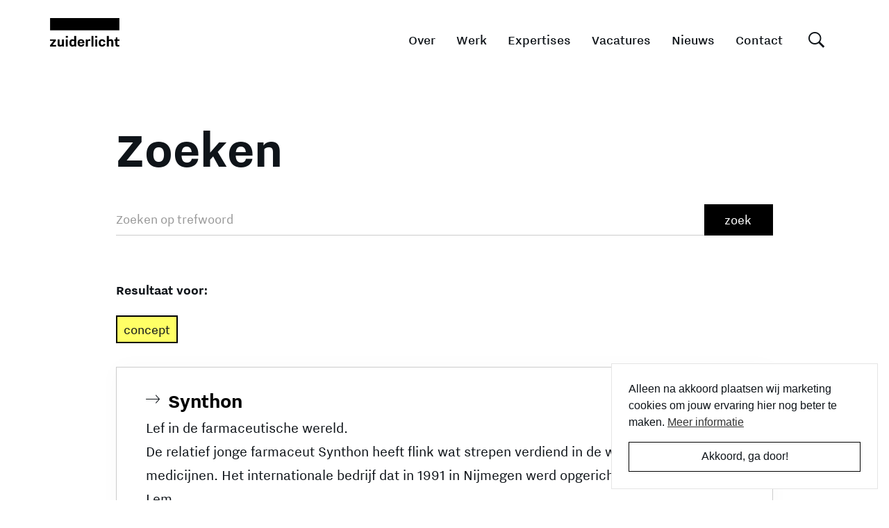

--- FILE ---
content_type: text/html; charset=UTF-8
request_url: https://www.zuiderlicht.nl/zoeken?akID%5B8%5D%5BatSelectOptionID%5D%5B0%5D=19
body_size: 6735
content:
<!doctype html>
<html lang="nl" class="no-js">
<head>
<meta http-equiv="x-ua-compatible" content="ie=edge">
<meta name="viewport" content="width=device-width, initial-scale=1">
<link rel="apple-touch-icon" sizes="57x57" href="/favicons/apple-icon-57x57.png">
<link rel="apple-touch-icon" sizes="60x60" href="/favicons/apple-icon-60x60.png">
<link rel="apple-touch-icon" sizes="72x72" href="/favicons/apple-icon-72x72.png">
<link rel="apple-touch-icon" sizes="76x76" href="/favicons/apple-icon-76x76.png">
<link rel="apple-touch-icon" sizes="114x114" href="/favicons/apple-icon-114x114.png">
<link rel="apple-touch-icon" sizes="120x120" href="/favicons/apple-icon-120x120.png">
<link rel="apple-touch-icon" sizes="144x144" href="/favicons/apple-icon-144x144.png">
<link rel="apple-touch-icon" sizes="152x152" href="/favicons/apple-icon-152x152.png">
<link rel="apple-touch-icon" sizes="180x180" href="/favicons/apple-icon-180x180.png">
<link rel="icon" type="image/png" sizes="192x192" href="/favicons/android-icon-192x192.png">
<link rel="icon" type="image/png" sizes="32x32" href="/favicons/favicon-32x32.png">
<link rel="icon" type="image/png" sizes="96x96" href="/favicons/favicon-96x96.png">
<link rel="icon" type="image/png" sizes="16x16" href="/favicons/favicon-16x16.png">
<link rel="shortcut icon" href="/favicons/favicon-96x96.png">
<link rel="manifest" href="/favicons/manifest.json">
<link rel="preload" href="/application/files/7416/5960/9039/bodymovin-header.json" as="fetch" type="application/json" crossorigin="anonymous">
<meta name="msapplication-TileColor" content="#ffffff">
<meta name="msapplication-TileImage" content="/favicons/ms-icon-144x144.png">
<meta name="theme-color" content="#ffffff">
<link rel="preload" as="font" crossorigin="anonymous" type="font/woff2" href="/application/themes/ztheme/dist/fonts/NittiGrotesk-Regular.woff2">
<link rel="preload" as="font" crossorigin="anonymous" type="font/woff2" href="/application/themes/ztheme/dist/fonts/NittiGrotesk-Bold.woff2">
<link rel="preload" as="font" crossorigin="anonymous" type="font/woff2" href="/application/themes/ztheme/less/tools/font-awesome-4.7.0/fonts/fontawesome-webfont.woff2?v=4.7.0">
<link rel="preload" as="font" crossorigin="anonymous" type="font/ttf" href="/application/themes/ztheme/dist/fonts/ionicons.ttf?v=2.0.0">
<script src="https://cdn.jsdelivr.net/npm/cookieconsent@3/build/cookieconsent.min.js" data-cfasync="false"></script>
<link rel="stylesheet" type="text/css" href="https://cdn.jsdelivr.net/npm/cookieconsent@3/build/cookieconsent.min.css" />
<!-- Google Tag Manager -->
<script>(function(w,d,s,l,i){w[l]=w[l]||[];w[l].push({'gtm.start':
                new Date().getTime(),event:'gtm.js'});var f=d.getElementsByTagName(s)[0],
            j=d.createElement(s),dl=l!='dataLayer'?'&l='+l:'';j.async=true;j.src=
            'https://www.googletagmanager.com/gtm.js?id='+i+dl;f.parentNode.insertBefore(j,f);
        })(window,document,'script','dataLayer','GTM-5KB7Z8F');</script>
<!-- End Google Tag Manager -->
<meta property="og:site_name" content="Zuiderlicht">
<meta property="og:locale" content="nl_NL">
<meta property="og:type" content="website">
<meta property="og:title" content="Zoeken">
<meta property="og:url" content="https://www.zuiderlicht.nl/zoeken">
<title>Zoeken | Zuiderlicht</title>
<meta http-equiv="content-type" content="text/html; charset=UTF-8">
<meta name="generator" content="Concrete CMS">
<meta property="og:title" content="Zoeken | Zuiderlicht"/>
<meta property="og:url" content="https://www.zuiderlicht.nl/zoeken"/>
<meta property="og:site_name" content="Zuiderlicht"/>
<meta property="og:description" content="Zoeken "/>
<meta property="description" content="Zoeken "/>
<meta property="keywords" content="zoeken"/>
<link rel="canonical" href="https://www.zuiderlicht.nl/zoeken">
<script type="text/javascript">
    var CCM_DISPATCHER_FILENAME = "/index.php";
    var CCM_CID = 263;
    var CCM_EDIT_MODE = false;
    var CCM_ARRANGE_MODE = false;
    var CCM_IMAGE_PATH = "/concrete/images";
    var CCM_APPLICATION_URL = "https://www.zuiderlicht.nl";
    var CCM_REL = "";
    var CCM_ACTIVE_LOCALE = "nl_NL";
    var CCM_USER_REGISTERED = false;
</script>
<script type="text/javascript" src="/application/themes/ztheme/dist/js/head.min.js?v=1769148511.7093"></script>
<link href="/application/themes/ztheme/css/ionic.min.css?ccm_nocache=9734ae3595a829e42a601f97ef6523e485baaed3" rel="stylesheet" type="text/css" media="all">
<link href="/application/themes/ztheme/css/owl.carousel.min.css?ccm_nocache=9734ae3595a829e42a601f97ef6523e485baaed3" rel="stylesheet" type="text/css" media="all">
<link href="/application/themes/ztheme/css/featherlight.min.css?ccm_nocache=9734ae3595a829e42a601f97ef6523e485baaed3" rel="stylesheet" type="text/css" media="all">
<link href="/application/themes/ztheme/dist/css/framework.min.css?v=1769148511.7093" rel="stylesheet" type="text/css" media="all">
<link href="/concrete/css/fontawesome/all.css?ccm_nocache=9734ae3595a829e42a601f97ef6523e485baaed3" rel="stylesheet" type="text/css" media="all">
<script type="text/javascript" src="/application/themes/ztheme/js/jquery/jquery.js?ccm_nocache=9734ae3595a829e42a601f97ef6523e485baaed3"></script>
<link href="/concrete/css/features/navigation/frontend.css?ccm_nocache=9734ae3595a829e42a601f97ef6523e485baaed3" rel="stylesheet" type="text/css" media="all">
<link href="/concrete/css/features/imagery/frontend.css?ccm_nocache=9734ae3595a829e42a601f97ef6523e485baaed3" rel="stylesheet" type="text/css" media="all">
<link href="/concrete/css/features/search/frontend.css?ccm_nocache=9734ae3595a829e42a601f97ef6523e485baaed3" rel="stylesheet" type="text/css" media="all">
</head>
<body class="nothome page liveMode">
<!-- Google Tag Manager (noscript) -->
<noscript><iframe src="https://www.googletagmanager.com/ns.html?id=GTM-5KB7Z8F"
height="0" width="0" style="display:none;visibility:hidden"></iframe></noscript>
<!-- End Google Tag Manager (noscript) -->
<div class="ccm-page ccm-page-id-263 page-type-page page-template-page lang-nl">
<div id="top"></div>
<div class="global-nav">
<div class="container-fluid">
<div class="row">
<div class="col-md-12">
<nav class="navbar content">
<div class="mobile-back"></div>
<!-- Brand and toggle get grouped for better mobile display -->
<div class="navbar-header">
<button type="button" class="navbar-toggle collapsed hamburger hamburger--collapse" data-toggle="collapse" data-target="#global-nav-collapse" aria-expanded="false">
<span class="hamburger-box">
<span class="hamburger-inner"></span>
</span>
</button>
<a class="navbar-brand" href="https://www.zuiderlicht.nl/">
<svg version="1.1" id="Laag_1" xmlns="http://www.w3.org/2000/svg" xmlns:xlink="http://www.w3.org/1999/xlink" x="0px" y="0px"
viewBox="0 0 566.9 236.3" style="enable-background:new 0 0 566.9 236.3;" xml:space="preserve">
<rect width="566.9" height="99.2"/>
<g>
<path d="M534,211.7c0,11.4,4.8,19.6,20.2,19.6c5.2,0,9.9-1,11.9-1.9v-12.1c-1.7,0.6-4.9,1.3-7.8,1.3c-6.6,0-8.3-3-8.3-8.7v-25.5
h16.9v-11.9H550v-16.9h-12.7v10.5c0,4.7-1.7,6.5-6.5,6.5h-5.2v11.9h8.3V211.7z M464.4,230h16v-40.8c1.9-2.1,5.6-4.3,11-4.3
c7.8,0,9.7,4.3,9.7,12.4V230h16v-35.5c0-19.2-10.2-23.3-19.4-23.3c-9.2,0-14.5,3.7-17.3,7.9v-34.6h-16V230z M436.4,208.7
c-0.3,5.3-3.9,9.6-10.6,9.6c-8.1,0-12.1-6.1-12.1-17.1s4-16.9,12.1-16.9c6.7,0,10.3,4.3,10.6,9.6h15.8c-1-14.6-11.5-22.6-26.2-22.6
c-13.2,0-28.6,6.5-28.6,30s15.4,30.1,28.6,30.1c14.7,0,25.2-8,26.2-22.6H436.4z M369.3,158.7h16.8v-14.2h-16.8V158.7z M369.7,230
h16v-57.5h-16V230z M338.2,230h16v-85.5h-16V230z M292.5,230h16v-40.8c2.3-3,6.3-4.7,11.9-4.7c3.4,0,6.1,0.6,8.3,1.7v-13.7
c-0.8-0.4-2.8-1.3-6.8-1.3c-7.2,0-12.1,3.5-15.1,9.2v-7.9h-14.2V230z M265,210.7c-0.9,5.4-4.9,8.7-11.4,8.7
c-8,0-12.5-5.2-12.8-15.8h39.9v-2.3c0-23.5-14.9-30-27.8-30c-13.2,0-27.8,6.8-27.8,30c0,22.7,14.2,30.1,28,30.1
c10.6,0,24.9-4.4,27.3-20.7H265z M241.1,194.9c0.9-8,5-12,11.9-12c6.8,0,11,4,11.9,12H241.1z M197.4,214.3
c-2.5,2.3-6.2,3.9-10.5,3.9c-8.7,0-13-6.1-13-16.9s4.4-16.8,13-16.8c4.3,0,8,1.6,10.5,3.9V214.3z M199.2,230h14.2v-85.5h-16V178
c-1.9-2.6-6.8-6.7-15.2-6.7c-12.1,0-24.5,8.4-24.5,30.2c0,21.7,12.3,29.8,24.5,29.8c9.2,0,14.6-4.4,17.1-8.1V230z M128.5,158.7
h16.8v-14.2h-16.8V158.7z M128.9,230h16v-57.5h-16V230z M61.2,208.1c0,19.3,9.9,23.3,19.5,23.3c9.7,0,15.4-4.1,18.5-8.9v7.6h14.1
v-57.5h-16v40.8c-1.9,2.1-5.3,4.3-10.7,4.3c-7.5,0-9.3-4.4-9.3-12.5v-32.6h-16V208.1z M0,230h48.4v-12.1H20l27.8-35.1v-10.2H0v12.1
l27.8,0L0,219.8L0,230z"/>
</g>
</svg>
</a>
</div>
<!-- Collect the nav links, forms, and other content for toggling -->
<div class="collapse navbar-collapse navbar-right" id="global-nav-collapse">
<ul class="nav navbar-nav"><li class=""><a href="https://www.zuiderlicht.nl/over" target="_self" class="" >Over</a></li><li class=""><a href="https://www.zuiderlicht.nl/werk" target="_self" class="" >Werk</a></li><li class=""><a href="https://www.zuiderlicht.nl/expertises" target="_self" class="" >Expertises</a></li><li class=""><a href="https://www.zuiderlicht.nl/vacatures" target="_self" class="" >Vacatures</a></li><li class=""><a href="https://www.zuiderlicht.nl/nieuws" target="_self" class="" >Nieuws</a></li><li class=""><a href="https://www.zuiderlicht.nl/contact" target="_self" class="" >Contact</a></li><li class="search-icon"><a href="https://www.zuiderlicht.nl/zoeken"><i class="ion-ios-search-strong"></i></a></li></ul></li></ul>
</div><!-- /.navbar-collapse -->
</nav>
</div>
</div> <!-- \.row -->
</div> <!-- \.container -->
</div>
<main>
<div class="ccm-custom-style-container ccm-custom-style-main-4995 content"
>
<div class="container"> <div class="row"><div class="col-md-10 col-md-offset-1">
<h1>Zoeken</h1>
<form action="https://www.zuiderlicht.nl/zoeken" method="get" class="ccm-search-block-form">
<div class="search-form">
<input name="search_paths[]" type="hidden" value="" /><div class="input-group">
<input name="query" placeholder="Zoeken op trefwoord" type="text" value="" class="form-control ccm-search-block-text" autofocus />
<span class="input-group-btn">
<input name="submit" type="submit" value="Zoek" class="btn btn-primary search-form__submit">
</span>
</div>
</div>
<div class="whitespace whitespace--sm"></div>
<strong>Resultaat voor:</strong>
<div class="search-form__tags">
<a class="btn btn-default active" href="https://www.zuiderlicht.nl/zoeken?akID%5B8%5D%5BatSelectOptionID%5D%5B0%5D=19" data-text="​Concept">
<span>​Concept</span>
</a>
</div>
<div id="searchResults">
<div class="searchResult">
<h3><i class="ion-ios-arrow-thin-right"></i> <a href="https://www.zuiderlicht.nl/werk/brand-design/synthon">Synthon</a></h3>
<p>Lef in de farmaceutische wereld.<br/>De relatief jonge farmaceut Synthon heeft flink wat strepen verdiend in de wereld van medicijnen. Het internationale bedrijf dat in 1991 in Nijmegen werd opgericht door Jacques Lem…&hellip;<wbr> </p>
<div class="search__tags">
<a href="https://www.zuiderlicht.nl/zoeken?akID%5B8%5D%5BatSelectOptionID%5D%5B0%5D=15" class="search__tag">Identiteit</a>, <a href="https://www.zuiderlicht.nl/zoeken?akID%5B8%5D%5BatSelectOptionID%5D%5B0%5D=19" class="search__tag">​Concept</a>, <a href="https://www.zuiderlicht.nl/zoeken?akID%5B8%5D%5BatSelectOptionID%5D%5B0%5D=20" class="search__tag">Branding</a>, <a href="https://www.zuiderlicht.nl/zoeken?akID%5B8%5D%5BatSelectOptionID%5D%5B0%5D=26" class="search__tag">Animatie</a>, <a href="https://www.zuiderlicht.nl/zoeken?akID%5B8%5D%5BatSelectOptionID%5D%5B0%5D=27" class="search__tag">Development</a>, <a href="https://www.zuiderlicht.nl/zoeken?akID%5B8%5D%5BatSelectOptionID%5D%5B0%5D=28" class="search__tag">Interaction design</a>, <a href="https://www.zuiderlicht.nl/zoeken?akID%5B8%5D%5BatSelectOptionID%5D%5B0%5D=36" class="search__tag">Design</a> </div>
</div><div class="searchResult">
<h3><i class="ion-ios-arrow-thin-right"></i> <a href="https://www.zuiderlicht.nl/werk/brand-design/liof">LIOF</a></h3>
<p>Stijl die energie geeft aan ondernemend Limburg.<br/>Het in Maastricht gevestigde LIOF ontwikkelt bedrijven in de breedste zin van het woord. Het bedrijf is er voor elke Limburgse MKB’er met een innovatief idee, een businessplan of e…&hellip;<wbr> </p>
<div class="search__tags">
<a href="https://www.zuiderlicht.nl/zoeken?akID%5B8%5D%5BatSelectOptionID%5D%5B0%5D=13" class="search__tag">Merkstrategie</a>, <a href="https://www.zuiderlicht.nl/zoeken?akID%5B8%5D%5BatSelectOptionID%5D%5B0%5D=15" class="search__tag">Identiteit</a>, <a href="https://www.zuiderlicht.nl/zoeken?akID%5B8%5D%5BatSelectOptionID%5D%5B0%5D=19" class="search__tag">​Concept</a>, <a href="https://www.zuiderlicht.nl/zoeken?akID%5B8%5D%5BatSelectOptionID%5D%5B0%5D=20" class="search__tag">Branding</a>, <a href="https://www.zuiderlicht.nl/zoeken?akID%5B8%5D%5BatSelectOptionID%5D%5B0%5D=27" class="search__tag">Development</a>, <a href="https://www.zuiderlicht.nl/zoeken?akID%5B8%5D%5BatSelectOptionID%5D%5B0%5D=28" class="search__tag">Interaction design</a>, <a href="https://www.zuiderlicht.nl/zoeken?akID%5B8%5D%5BatSelectOptionID%5D%5B0%5D=36" class="search__tag">Design</a> </div>
</div><div class="searchResult">
<h3><i class="ion-ios-arrow-thin-right"></i> <a href="https://www.zuiderlicht.nl/werk/communicatie/maastricht-umc">Maastricht UMC+</a></h3>
<p>Doe- en beleefdag boordevol storytelling.<br/>Maastricht UMC+ is het academisch ziekenhuis van Maastricht en wijde omtrek. Bij MUMC+ werken ongeveer 7.000 medewerkers aan patiëntenzorg, wetenschappelijk onderzoek en het opleid…&hellip;<wbr> </p>
<div class="search__tags">
<a href="https://www.zuiderlicht.nl/zoeken?akID%5B8%5D%5BatSelectOptionID%5D%5B0%5D=19" class="search__tag">​Concept</a>, <a href="https://www.zuiderlicht.nl/zoeken?akID%5B8%5D%5BatSelectOptionID%5D%5B0%5D=25" class="search__tag">Projectmanagement​</a>, <a href="https://www.zuiderlicht.nl/zoeken?akID%5B8%5D%5BatSelectOptionID%5D%5B0%5D=27" class="search__tag">Development</a>, <a href="https://www.zuiderlicht.nl/zoeken?akID%5B8%5D%5BatSelectOptionID%5D%5B0%5D=28" class="search__tag">Interaction design</a>, <a href="https://www.zuiderlicht.nl/zoeken?akID%5B8%5D%5BatSelectOptionID%5D%5B0%5D=30" class="search__tag">Storytelling</a>, <a href="https://www.zuiderlicht.nl/zoeken?akID%5B8%5D%5BatSelectOptionID%5D%5B0%5D=31" class="search__tag">Evenement</a>, <a href="https://www.zuiderlicht.nl/zoeken?akID%5B8%5D%5BatSelectOptionID%5D%5B0%5D=34" class="search__tag">Communicatie</a> </div>
</div><div class="searchResult">
<h3><i class="ion-ios-arrow-thin-right"></i> <a href="https://www.zuiderlicht.nl/werk/communication-design/parkstad-limburg-theaters">Parkstad Limburg Theaters</a></h3>
<p>Brochure als vaste rots in de ticketverkoop.<br/>Parkstad Limburg Theaters, of PLT, is in grootte het vijfde theater van Nederland. Het is een bijzondere eend in de wereld van de podiumkunsten, omdat het aanbod zeer divers is. He…&hellip;<wbr> </p>
<div class="search__tags">
<a href="https://www.zuiderlicht.nl/zoeken?akID%5B8%5D%5BatSelectOptionID%5D%5B0%5D=19" class="search__tag">​Concept</a>, <a href="https://www.zuiderlicht.nl/zoeken?akID%5B8%5D%5BatSelectOptionID%5D%5B0%5D=24" class="search__tag">Redactie</a>, <a href="https://www.zuiderlicht.nl/zoeken?akID%5B8%5D%5BatSelectOptionID%5D%5B0%5D=25" class="search__tag">Projectmanagement​</a>, <a href="https://www.zuiderlicht.nl/zoeken?akID%5B8%5D%5BatSelectOptionID%5D%5B0%5D=34" class="search__tag">Communicatie</a>, <a href="https://www.zuiderlicht.nl/zoeken?akID%5B8%5D%5BatSelectOptionID%5D%5B0%5D=36" class="search__tag">Design</a>, <a href="https://www.zuiderlicht.nl/zoeken?akID%5B8%5D%5BatSelectOptionID%5D%5B0%5D=40" class="search__tag">Campagne</a> </div>
</div><div class="searchResult">
<h3><i class="ion-ios-arrow-thin-right"></i> <a href="https://www.zuiderlicht.nl/werk/verras-mij/limburgse-decolletes">Limburgse Decolletés</a></h3>
<p>Health Foundation Limburg (HFL) werft fondsen voor topreferente zorg- en onderzoeksprogramma's van het Maastricht UMC+. Zuiderlicht ontwikkelde onder andere de fondsenwervings- en …&hellip;<wbr> </p>
<div class="search__tags">
<a href="https://www.zuiderlicht.nl/zoeken?akID%5B8%5D%5BatSelectOptionID%5D%5B0%5D=16" class="search__tag">Naamontwikkeling</a>, <a href="https://www.zuiderlicht.nl/zoeken?akID%5B8%5D%5BatSelectOptionID%5D%5B0%5D=19" class="search__tag">​Concept</a>, <a href="https://www.zuiderlicht.nl/zoeken?akID%5B8%5D%5BatSelectOptionID%5D%5B0%5D=20" class="search__tag">Branding</a>, <a href="https://www.zuiderlicht.nl/zoeken?akID%5B8%5D%5BatSelectOptionID%5D%5B0%5D=23" class="search__tag">Copy</a>, <a href="https://www.zuiderlicht.nl/zoeken?akID%5B8%5D%5BatSelectOptionID%5D%5B0%5D=36" class="search__tag">Design</a>, <a href="https://www.zuiderlicht.nl/zoeken?akID%5B8%5D%5BatSelectOptionID%5D%5B0%5D=40" class="search__tag">Campagne</a> </div>
</div><div class="searchResult">
<h3><i class="ion-ios-arrow-thin-right"></i> <a href="https://www.zuiderlicht.nl/werk/communication-design/hevo">HEVO</a></h3>
<p>Thematisch
magazine
van formaat.<br/>Vastgoedspecialist HEVO in 's-Hertogenbosch is actief in huisvestingsadvies en projectmanagement en creëert duurzame oplossingen voor complexe huisvestings­vraagstukken. De 75 expe…&hellip;<wbr> </p>
<div class="search__tags">
<a href="https://www.zuiderlicht.nl/zoeken?akID%5B8%5D%5BatSelectOptionID%5D%5B0%5D=18" class="search__tag">Contentstrategie</a>, <a href="https://www.zuiderlicht.nl/zoeken?akID%5B8%5D%5BatSelectOptionID%5D%5B0%5D=19" class="search__tag">​Concept</a>, <a href="https://www.zuiderlicht.nl/zoeken?akID%5B8%5D%5BatSelectOptionID%5D%5B0%5D=24" class="search__tag">Redactie</a>, <a href="https://www.zuiderlicht.nl/zoeken?akID%5B8%5D%5BatSelectOptionID%5D%5B0%5D=25" class="search__tag">Projectmanagement​</a>, <a href="https://www.zuiderlicht.nl/zoeken?akID%5B8%5D%5BatSelectOptionID%5D%5B0%5D=30" class="search__tag">Storytelling</a>, <a href="https://www.zuiderlicht.nl/zoeken?akID%5B8%5D%5BatSelectOptionID%5D%5B0%5D=36" class="search__tag">Design</a> </div>
</div><div class="searchResult">
<h3><i class="ion-ios-arrow-thin-right"></i> <a href="https://www.zuiderlicht.nl/verras-mij/mumc-knikkerbaan">MUMC+ Knikkerbaan</a></h3>
<p> Voor de introductie van een nieuw financieringssysteem met de naam DOT bedachten we een concept rondom knikkers. Knikkers verbeeldden het geld. Medewerkers kregen al voor de intro…&hellip;<wbr> </p>
<div class="search__tags">
<a href="https://www.zuiderlicht.nl/zoeken?akID%5B8%5D%5BatSelectOptionID%5D%5B0%5D=19" class="search__tag">​Concept</a>, <a href="https://www.zuiderlicht.nl/zoeken?akID%5B8%5D%5BatSelectOptionID%5D%5B0%5D=25" class="search__tag">Projectmanagement​</a>, <a href="https://www.zuiderlicht.nl/zoeken?akID%5B8%5D%5BatSelectOptionID%5D%5B0%5D=34" class="search__tag">Communicatie</a>, <a href="https://www.zuiderlicht.nl/zoeken?akID%5B8%5D%5BatSelectOptionID%5D%5B0%5D=36" class="search__tag">Design</a>, <a href="https://www.zuiderlicht.nl/zoeken?akID%5B8%5D%5BatSelectOptionID%5D%5B0%5D=39" class="search__tag">Interne communicatie</a>, <a href="https://www.zuiderlicht.nl/zoeken?akID%5B8%5D%5BatSelectOptionID%5D%5B0%5D=40" class="search__tag">Campagne</a> </div>
</div><div class="searchResult">
<h3><i class="ion-ios-arrow-thin-right"></i> <a href="https://www.zuiderlicht.nl/verras-mij/mumc-usb-stick">MUMC+ USB-stick</a></h3>
<p> Samen met het Maastricht UMC+ ontwikkelden we in 2008 naam en logo voor het veiligheidsprogramma van het ziekenhuis. Intussen is High Five een begrip en nog elk jaar verschijnen u…&hellip;<wbr> </p>
<div class="search__tags">
<a href="https://www.zuiderlicht.nl/zoeken?akID%5B8%5D%5BatSelectOptionID%5D%5B0%5D=16" class="search__tag">Naamontwikkeling</a>, <a href="https://www.zuiderlicht.nl/zoeken?akID%5B8%5D%5BatSelectOptionID%5D%5B0%5D=19" class="search__tag">​Concept</a>, <a href="https://www.zuiderlicht.nl/zoeken?akID%5B8%5D%5BatSelectOptionID%5D%5B0%5D=25" class="search__tag">Projectmanagement​</a>, <a href="https://www.zuiderlicht.nl/zoeken?akID%5B8%5D%5BatSelectOptionID%5D%5B0%5D=34" class="search__tag">Communicatie</a>, <a href="https://www.zuiderlicht.nl/zoeken?akID%5B8%5D%5BatSelectOptionID%5D%5B0%5D=39" class="search__tag">Interne communicatie</a>, <a href="https://www.zuiderlicht.nl/zoeken?akID%5B8%5D%5BatSelectOptionID%5D%5B0%5D=40" class="search__tag">Campagne</a> </div>
</div><div class="searchResult">
<h3><i class="ion-ios-arrow-thin-right"></i> <a href="https://www.zuiderlicht.nl/evergreens/limburgs-museum">Limburgs Museum</a></h3>
<p>Van Nederrijn tot Noordzee<br/> In 2006 organiseerde het Limburgs Museum in Venlo, met een aantal partners in binnen- en buitenland, een grote reizende tentoonstelling over de Kelten. De Kelten spreken tot de da…&hellip;<wbr> </p>
<div class="search__tags">
<a href="https://www.zuiderlicht.nl/zoeken?akID%5B8%5D%5BatSelectOptionID%5D%5B0%5D=19" class="search__tag">​Concept</a>, <a href="https://www.zuiderlicht.nl/zoeken?akID%5B8%5D%5BatSelectOptionID%5D%5B0%5D=24" class="search__tag">Redactie</a>, <a href="https://www.zuiderlicht.nl/zoeken?akID%5B8%5D%5BatSelectOptionID%5D%5B0%5D=25" class="search__tag">Projectmanagement​</a>, <a href="https://www.zuiderlicht.nl/zoeken?akID%5B8%5D%5BatSelectOptionID%5D%5B0%5D=28" class="search__tag">Interaction design</a>, <a href="https://www.zuiderlicht.nl/zoeken?akID%5B8%5D%5BatSelectOptionID%5D%5B0%5D=32" class="search__tag">Illustratie</a>, <a href="https://www.zuiderlicht.nl/zoeken?akID%5B8%5D%5BatSelectOptionID%5D%5B0%5D=34" class="search__tag">Communicatie</a>, <a href="https://www.zuiderlicht.nl/zoeken?akID%5B8%5D%5BatSelectOptionID%5D%5B0%5D=36" class="search__tag">Design</a> </div>
</div><div class="searchResult">
<h3><i class="ion-ios-arrow-thin-right"></i> <a href="https://www.zuiderlicht.nl/bureaubabys/futurexpress-limburg">Lichting Zuid</a></h3>
<p> Toen we 25 jaar bestonden, vierden we dat niet met een boek of een feest, maar door onze creatieve kracht in te zetten voor de regio. Dankzij de Brightlands-campussen hoort Limbur…&hellip;<wbr> </p>
<div class="search__tags">
<a href="https://www.zuiderlicht.nl/zoeken?akID%5B8%5D%5BatSelectOptionID%5D%5B0%5D=19" class="search__tag">​Concept</a>, <a href="https://www.zuiderlicht.nl/zoeken?akID%5B8%5D%5BatSelectOptionID%5D%5B0%5D=20" class="search__tag">Branding</a>, <a href="https://www.zuiderlicht.nl/zoeken?akID%5B8%5D%5BatSelectOptionID%5D%5B0%5D=31" class="search__tag">Evenement</a>, <a href="https://www.zuiderlicht.nl/zoeken?akID%5B8%5D%5BatSelectOptionID%5D%5B0%5D=32" class="search__tag">Illustratie</a>, <a href="https://www.zuiderlicht.nl/zoeken?akID%5B8%5D%5BatSelectOptionID%5D%5B0%5D=34" class="search__tag">Communicatie</a>, <a href="https://www.zuiderlicht.nl/zoeken?akID%5B8%5D%5BatSelectOptionID%5D%5B0%5D=37" class="search__tag">Video</a> </div>
</div></div><div class="ccm-pagination-wrapper"><ul class="pagination"><li class="page-item prev disabled"><span class="page-link">&larr; Vorige</span></li><li class="page-item active"><span class="page-link">1 <span class="visually-hidden">(huidige)</span></span></li><li class="page-item"><a class="page-link" href="/zoeken?akID%5B8%5D%5BatSelectOptionID%5D%5B0%5D=19&amp;ccm_paging_p=2&amp;ccm_order_by=&amp;ccm_order_by_direction=">2</a></li><li class="page-item next"><a class="page-link" href="/zoeken?akID%5B8%5D%5BatSelectOptionID%5D%5B0%5D=19&amp;ccm_paging_p=2&amp;ccm_order_by=&amp;ccm_order_by_direction=" rel="next">Volgende &rarr;</a></li></ul></div></form>
<div class="whitespace whitespace--lg whitespace-visible--mobile whitespace-visible--tablet whitespace-visible--laptop whitespace-visible--desktop" ></div>
</div></div>
</div> </div>
<div class="ccm-custom-style-container ccm-custom-style-main-14975 image-full-width"
>
<figure class="zl-picture__figure">
<picture class="zl-picture"><!--[if IE 9]><video style='display: none;'><![endif]--><source srcset="https://www.zuiderlicht.nl/application/files/img/0/ZUIDERLICHT_RONDE_TAFEL_BOVENAANZICHT-312d28b0.webp" media="(min-width: 1800px)" width="1800px" height="0" type="image/webp"><source srcset="https://www.zuiderlicht.nl/application/files/img/5/ZUIDERLICHT_RONDE_TAFEL_BOVENAANZICHT-97c37815.webp" media="(min-width: 1400px)" width="1400px" height="0" type="image/webp"><source srcset="https://www.zuiderlicht.nl/application/files/img/a/ZUIDERLICHT_RONDE_TAFEL_BOVENAANZICHT-d5b5513a.webp" media="(min-width: 992px)" width="992px" height="0" type="image/webp"><source srcset="https://www.zuiderlicht.nl/application/files/img/3/ZUIDERLICHT_RONDE_TAFEL_BOVENAANZICHT-54110233.jpg" media="(min-width: 1800px)" width="1800px" height="0" type="image/jpeg"><source srcset="https://www.zuiderlicht.nl/application/files/img/1/ZUIDERLICHT_RONDE_TAFEL_BOVENAANZICHT-029b3001.jpg" media="(min-width: 1400px)" width="1400px" height="0" type="image/jpeg"><source srcset="https://www.zuiderlicht.nl/application/files/img/0/ZUIDERLICHT_RONDE_TAFEL_BOVENAANZICHT-a5b45640.jpg" media="(min-width: 992px)" width="992px" height="0" type="image/jpeg"><!--[if IE 9]></video><![endif]--><img src="https://www.zuiderlicht.nl/application/files/img/8/ZUIDERLICHT_RONDE_TAFEL_BOVENAANZICHT-d20a0e08.jpg" alt=""></picture> </figure>
</div>
<div class="page-slider">
<div class="page-slider__title">Bekijk ook eens</div>
<div class="owl-carousel js-owl-carousel">
<a class="page-slider__item" href="https://www.zuiderlicht.nl/werk/verras-mij">
<div class="page-slider__item__title">Verras mij</div>
</a>
<a class="page-slider__item" href="https://www.zuiderlicht.nl/werk/evergreens">
<div class="page-slider__item__title">Evergreens</div>
</a>
<a class="page-slider__item" href="https://www.zuiderlicht.nl/werk/bureaubabys">
<div class="page-slider__item__title">Bureaubaby’s</div>
</a>
<a class="page-slider__item" href="https://www.zuiderlicht.nl/prijzen">
<div class="page-slider__item__title">Prijzenkast</div>
</a>
</div>
<div class="whitespace"></div>
</div>
</main>
<footer>
<div class="row content-md content--no-padding-bottom">
<div class="col-lg-10 col-lg-offset-1 col-xl-8 col-xl-offset-2">
<div class="row footer-top">
<div class="col-md-3 col-sm-6">
<div class="chapeau chapeau--bold">Zuiderlicht</div>
<p>Kommel 18<br />
6211 NZ Maastricht</p>
<p><a href="&#109;&#97;&#105;&#108;&#116;&#111;&#58;&#x69;&#x6E;&#x66;&#x6F;&#x40;&#116;&#x64;&#122;&#117;&#105;&#x64;&#101;&#x72;&#108;&#105;&#99;&#104;&#116;&#46;&#99;&#111;&#x6D;">&#x69;&#x6E;&#x66;&#x6F;&#x40;&#116;&#x64;&#122;&#117;&#105;&#x64;&#101;&#x72;&#108;&#105;&#99;&#104;&#116;&#46;&#99;&#111;&#x6D;</a><br />
<a href="tel:0031433253823" style="text-decoration: none;background: none;border: 0;">+31(0)43 325 38 23</a></p>
</div>
<div class="col-md-3 col-sm-6">
<div class="chapeau chapeau--bold">Over</div>
<p><a href="https://www.zuiderlicht.nl/over">Over</a><br />
<a href="https://www.zuiderlicht.nl/werk">Werk</a><br />
<a href="https://www.zuiderlicht.nl/expertises">Expertises</a><br />
<a href="https://www.zuiderlicht.nl/prijzen">Prijzenkast</a><br />
<a href="https://www.zuiderlicht.nl/algemeen/nieuwsbrief">Nieuwsbrief</a><br />
<a href="https://www.zuiderlicht.nl/contact">Contact</a></p>
</div>
<div class="col-md-3 col-sm-6">
<div class="chapeau chapeau--bold">Volg ons</div>
<p><a href="https://nl-nl.facebook.com/Zuiderlicht/">Facebook</a><br />
<a href="https://www.instagram.com/zuiderlicht_maastricht">Instagram</a><br />
<a href="https://nl.linkedin.com/company/zuiderlicht">LinkedIn</a></p>
</div>
<div class="col-md-3 col-sm-6">
<div class="chapeau chapeau--bold">Praktisch</div>
<p><a href="https://www.zuiderlicht.nl/over/algemene-voorwaarden">Algemene voorwaarden</a><br />
<a href="https://www.zuiderlicht.nl/over/privacy-en-cookieverklaring">Privacy Policy</a></p>
</div>
</div>
<div class="row">
<div class="col-md-12">
<div class="footer-bottom small">
<div class="row">
<div class="col-md-7 branche-logo">
<img src="/application/themes/ztheme/img/dda_logo.jpg" alt="Dutch Digital Agency's logo">
<img class="logo-concrete" src="/application/themes/ztheme/img/concrete_partner_logo.jpeg" alt="Concrete logo">
<img src="/application/themes/ztheme/img/logeion_logo.jpg" alt="Logeion logo">
<img src="/application/themes/ztheme/img/bno_logo.jpg" alt="BNO logo">
</div>
</div>
</div>
</div>
</div>
</div>
</div>
<div class="bottom-line wow fadeInUp">
<div class="bottom-line__elem"></div>
</div>
</footer>
</div><!-- /.ccm-page -->
<script src="https://cdnjs.cloudflare.com/ajax/libs/bodymovin/5.10.2/lottie.min.js" type="text/javascript"></script>
<script type="text/javascript" src="/application/themes/ztheme/js/bootstrap.min.js?ccm_nocache=9734ae3595a829e42a601f97ef6523e485baaed3"></script>
<script type="text/javascript" src="/application/themes/ztheme/js/zuiderlicht/utils.js?ccm_nocache=9734ae3595a829e42a601f97ef6523e485baaed3"></script>
<script type="text/javascript" src="/application/themes/ztheme/js/zuiderlicht/Template.js?ccm_nocache=9734ae3595a829e42a601f97ef6523e485baaed3"></script>
<script type="text/javascript" src="/application/themes/ztheme/js/zuiderlicht/ScrollTo.js?ccm_nocache=9734ae3595a829e42a601f97ef6523e485baaed3"></script>
<script type="text/javascript" src="/application/themes/ztheme/js/zuiderlicht/PageLoader.js?ccm_nocache=9734ae3595a829e42a601f97ef6523e485baaed3"></script>
<script type="text/javascript" src="/application/themes/ztheme/js/zuiderlicht/Scroller.js?ccm_nocache=9734ae3595a829e42a601f97ef6523e485baaed3"></script>
<script type="text/javascript" src="/application/themes/ztheme/js/vendor/wow.js?ccm_nocache=9734ae3595a829e42a601f97ef6523e485baaed3"></script>
<script type="text/javascript" src="/application/themes/ztheme/js/vendor/Headroom.js?ccm_nocache=9734ae3595a829e42a601f97ef6523e485baaed3"></script>
<script type="text/javascript" src="/application/themes/ztheme/js/zuiderlicht/navigation.js?ccm_nocache=9734ae3595a829e42a601f97ef6523e485baaed3"></script>
<script type="text/javascript" src="/application/themes/ztheme/js/vendor/owl.carousel.min.js?ccm_nocache=9734ae3595a829e42a601f97ef6523e485baaed3"></script>
<script type="text/javascript" src="/application/themes/ztheme/js/vendor/featherlight.min.js?ccm_nocache=9734ae3595a829e42a601f97ef6523e485baaed3"></script>
<script type="text/javascript" src="/application/themes/ztheme/js/vendor/mobile-detect.min.js?ccm_nocache=9734ae3595a829e42a601f97ef6523e485baaed3"></script>
<script type="text/javascript" src="/application/themes/ztheme/js/vendor/tbfavanime.1.0.0.min.js?ccm_nocache=9734ae3595a829e42a601f97ef6523e485baaed3"></script>
<script type="text/javascript" src="/application/themes/ztheme/js/vendor/tilt.min.js?ccm_nocache=9734ae3595a829e42a601f97ef6523e485baaed3"></script>
<script type="text/javascript" src="/application/themes/ztheme/js/zuiderlicht/Simplex.js?ccm_nocache=9734ae3595a829e42a601f97ef6523e485baaed3"></script>
<script type="text/javascript" src="/application/themes/ztheme/js/zuiderlicht/HeaderLines.js?ccm_nocache=9734ae3595a829e42a601f97ef6523e485baaed3"></script>
<script type="text/javascript" src="/application/themes/ztheme/dist/js/main.min.js?v=1769148511.7093"></script>
<script type="text/javascript" src="/concrete/js/features/navigation/frontend.js?ccm_nocache=9734ae3595a829e42a601f97ef6523e485baaed3"></script>
<script type="text/javascript" src="/concrete/js/features/imagery/frontend.js?ccm_nocache=9734ae3595a829e42a601f97ef6523e485baaed3"></script>
</body>
</html>

--- FILE ---
content_type: text/css
request_url: https://www.zuiderlicht.nl/application/themes/ztheme/dist/css/framework.min.css?v=1769148511.7093
body_size: 49409
content:
/*! normalize.css v3.0.3 | MIT License | github.com/necolas/normalize.css */html{font-family:sans-serif;-ms-text-size-adjust:100%;-webkit-text-size-adjust:100%}body{margin:0}article,aside,details,figcaption,figure,footer,header,hgroup,main,menu,nav,section,summary{display:block}audio,canvas,progress,video{display:inline-block;vertical-align:baseline}audio:not([controls]){display:none;height:0}[hidden],template{display:none}a{background-color:transparent}a:active,a:hover{outline:0}abbr[title]{border-bottom:none;text-decoration:underline;-webkit-text-decoration:underline dotted;text-decoration:underline dotted}b,strong{font-weight:700}dfn{font-style:italic}h1{font-size:2em;margin:.67em 0}mark{background:#ff0;color:#000}small{font-size:80%}sub,sup{font-size:75%;line-height:0;position:relative;vertical-align:baseline}sup{top:-.5em}sub{bottom:-.25em}img{border:0}svg:not(:root){overflow:hidden}figure{margin:1em 40px}hr{-webkit-box-sizing:content-box;box-sizing:content-box;height:0}pre{overflow:auto}code,kbd,pre,samp{font-family:monospace,monospace;font-size:1em}button,input,optgroup,select,textarea{color:inherit;font:inherit;margin:0}button{overflow:visible}button,select{text-transform:none}button,html input[type=button],input[type=reset],input[type=submit]{-webkit-appearance:button;cursor:pointer}button[disabled],html input[disabled]{cursor:default}button::-moz-focus-inner,input::-moz-focus-inner{border:0;padding:0}input{line-height:normal}input[type=checkbox],input[type=radio]{-webkit-box-sizing:border-box;box-sizing:border-box;padding:0}input[type=number]::-webkit-inner-spin-button,input[type=number]::-webkit-outer-spin-button{height:auto}input[type=search]{-webkit-appearance:textfield;-webkit-box-sizing:content-box;box-sizing:content-box}input[type=search]::-webkit-search-cancel-button,input[type=search]::-webkit-search-decoration{-webkit-appearance:none}fieldset{border:1px solid silver;margin:0 2px;padding:.35em .625em .75em}textarea{overflow:auto}optgroup{font-weight:700}table{border-collapse:collapse;border-spacing:0}td,th{padding:0}/*! Source: https://github.com/h5bp/html5-boilerplate/blob/master/src/css/main.css */@media print{*,:after,:before{color:#000!important;text-shadow:none!important;background:transparent!important;-webkit-box-shadow:none!important;box-shadow:none!important}a,a:visited{text-decoration:underline}a[href]:after{content:" (" attr(href) ")"}abbr[title]:after{content:" (" attr(title) ")"}a[href^="#"]:after,a[href^="javascript:"]:after{content:""}blockquote,pre{border:1px solid #999;page-break-inside:avoid}thead{display:table-header-group}img,tr{page-break-inside:avoid}img{max-width:100%!important}h2,h3,p{orphans:3;widows:3}h2,h3{page-break-after:avoid}.navbar{display:none}.btn>.caret,.dropup>.btn>.caret{border-top-color:#000!important}.label{border:1px solid #000}.table{border-collapse:collapse!important}.table td,.table th{background-color:#fff!important}.table-bordered td,.table-bordered th{border:1px solid #ddd!important}}@font-face{font-family:Glyphicons Halflings;src:url("../../../../../node_modules/bootstrap/fonts/glyphicons-halflings-regular.eot");src:url("../../../../../node_modules/bootstrap/fonts/glyphicons-halflings-regular.eot?#iefix") format("embedded-opentype"),url("../../../../../node_modules/bootstrap/fonts/glyphicons-halflings-regular.woff2") format("woff2"),url("../../../../../node_modules/bootstrap/fonts/glyphicons-halflings-regular.woff") format("woff"),url("../../../../../node_modules/bootstrap/fonts/glyphicons-halflings-regular.ttf") format("truetype"),url("../../../../../node_modules/bootstrap/fonts/glyphicons-halflings-regular.svg#glyphicons_halflingsregular") format("svg")}.glyphicon{position:relative;top:1px;display:inline-block;font-family:Glyphicons Halflings;font-style:normal;font-weight:400;line-height:1;-webkit-font-smoothing:antialiased;-moz-osx-font-smoothing:grayscale}.glyphicon-asterisk:before{content:"*"}.glyphicon-plus:before{content:"+"}.glyphicon-eur:before,.glyphicon-euro:before{content:"\20AC"}.glyphicon-minus:before{content:"\2212"}.glyphicon-cloud:before{content:"\2601"}.glyphicon-envelope:before{content:"\2709"}.glyphicon-pencil:before{content:"\270F"}.glyphicon-glass:before{content:"\E001"}.glyphicon-music:before{content:"\E002"}.glyphicon-search:before{content:"\E003"}.glyphicon-heart:before{content:"\E005"}.glyphicon-star:before{content:"\E006"}.glyphicon-star-empty:before{content:"\E007"}.glyphicon-user:before{content:"\E008"}.glyphicon-film:before{content:"\E009"}.glyphicon-th-large:before{content:"\E010"}.glyphicon-th:before{content:"\E011"}.glyphicon-th-list:before{content:"\E012"}.glyphicon-ok:before{content:"\E013"}.glyphicon-remove:before{content:"\E014"}.glyphicon-zoom-in:before{content:"\E015"}.glyphicon-zoom-out:before{content:"\E016"}.glyphicon-off:before{content:"\E017"}.glyphicon-signal:before{content:"\E018"}.glyphicon-cog:before{content:"\E019"}.glyphicon-trash:before{content:"\E020"}.glyphicon-home:before{content:"\E021"}.glyphicon-file:before{content:"\E022"}.glyphicon-time:before{content:"\E023"}.glyphicon-road:before{content:"\E024"}.glyphicon-download-alt:before{content:"\E025"}.glyphicon-download:before{content:"\E026"}.glyphicon-upload:before{content:"\E027"}.glyphicon-inbox:before{content:"\E028"}.glyphicon-play-circle:before{content:"\E029"}.glyphicon-repeat:before{content:"\E030"}.glyphicon-refresh:before{content:"\E031"}.glyphicon-list-alt:before{content:"\E032"}.glyphicon-lock:before{content:"\E033"}.glyphicon-flag:before{content:"\E034"}.glyphicon-headphones:before{content:"\E035"}.glyphicon-volume-off:before{content:"\E036"}.glyphicon-volume-down:before{content:"\E037"}.glyphicon-volume-up:before{content:"\E038"}.glyphicon-qrcode:before{content:"\E039"}.glyphicon-barcode:before{content:"\E040"}.glyphicon-tag:before{content:"\E041"}.glyphicon-tags:before{content:"\E042"}.glyphicon-book:before{content:"\E043"}.glyphicon-bookmark:before{content:"\E044"}.glyphicon-print:before{content:"\E045"}.glyphicon-camera:before{content:"\E046"}.glyphicon-font:before{content:"\E047"}.glyphicon-bold:before{content:"\E048"}.glyphicon-italic:before{content:"\E049"}.glyphicon-text-height:before{content:"\E050"}.glyphicon-text-width:before{content:"\E051"}.glyphicon-align-left:before{content:"\E052"}.glyphicon-align-center:before{content:"\E053"}.glyphicon-align-right:before{content:"\E054"}.glyphicon-align-justify:before{content:"\E055"}.glyphicon-list:before{content:"\E056"}.glyphicon-indent-left:before{content:"\E057"}.glyphicon-indent-right:before{content:"\E058"}.glyphicon-facetime-video:before{content:"\E059"}.glyphicon-picture:before{content:"\E060"}.glyphicon-map-marker:before{content:"\E062"}.glyphicon-adjust:before{content:"\E063"}.glyphicon-tint:before{content:"\E064"}.glyphicon-edit:before{content:"\E065"}.glyphicon-share:before{content:"\E066"}.glyphicon-check:before{content:"\E067"}.glyphicon-move:before{content:"\E068"}.glyphicon-step-backward:before{content:"\E069"}.glyphicon-fast-backward:before{content:"\E070"}.glyphicon-backward:before{content:"\E071"}.glyphicon-play:before{content:"\E072"}.glyphicon-pause:before{content:"\E073"}.glyphicon-stop:before{content:"\E074"}.glyphicon-forward:before{content:"\E075"}.glyphicon-fast-forward:before{content:"\E076"}.glyphicon-step-forward:before{content:"\E077"}.glyphicon-eject:before{content:"\E078"}.glyphicon-chevron-left:before{content:"\E079"}.glyphicon-chevron-right:before{content:"\E080"}.glyphicon-plus-sign:before{content:"\E081"}.glyphicon-minus-sign:before{content:"\E082"}.glyphicon-remove-sign:before{content:"\E083"}.glyphicon-ok-sign:before{content:"\E084"}.glyphicon-question-sign:before{content:"\E085"}.glyphicon-info-sign:before{content:"\E086"}.glyphicon-screenshot:before{content:"\E087"}.glyphicon-remove-circle:before{content:"\E088"}.glyphicon-ok-circle:before{content:"\E089"}.glyphicon-ban-circle:before{content:"\E090"}.glyphicon-arrow-left:before{content:"\E091"}.glyphicon-arrow-right:before{content:"\E092"}.glyphicon-arrow-up:before{content:"\E093"}.glyphicon-arrow-down:before{content:"\E094"}.glyphicon-share-alt:before{content:"\E095"}.glyphicon-resize-full:before{content:"\E096"}.glyphicon-resize-small:before{content:"\E097"}.glyphicon-exclamation-sign:before{content:"\E101"}.glyphicon-gift:before{content:"\E102"}.glyphicon-leaf:before{content:"\E103"}.glyphicon-fire:before{content:"\E104"}.glyphicon-eye-open:before{content:"\E105"}.glyphicon-eye-close:before{content:"\E106"}.glyphicon-warning-sign:before{content:"\E107"}.glyphicon-plane:before{content:"\E108"}.glyphicon-calendar:before{content:"\E109"}.glyphicon-random:before{content:"\E110"}.glyphicon-comment:before{content:"\E111"}.glyphicon-magnet:before{content:"\E112"}.glyphicon-chevron-up:before{content:"\E113"}.glyphicon-chevron-down:before{content:"\E114"}.glyphicon-retweet:before{content:"\E115"}.glyphicon-shopping-cart:before{content:"\E116"}.glyphicon-folder-close:before{content:"\E117"}.glyphicon-folder-open:before{content:"\E118"}.glyphicon-resize-vertical:before{content:"\E119"}.glyphicon-resize-horizontal:before{content:"\E120"}.glyphicon-hdd:before{content:"\E121"}.glyphicon-bullhorn:before{content:"\E122"}.glyphicon-bell:before{content:"\E123"}.glyphicon-certificate:before{content:"\E124"}.glyphicon-thumbs-up:before{content:"\E125"}.glyphicon-thumbs-down:before{content:"\E126"}.glyphicon-hand-right:before{content:"\E127"}.glyphicon-hand-left:before{content:"\E128"}.glyphicon-hand-up:before{content:"\E129"}.glyphicon-hand-down:before{content:"\E130"}.glyphicon-circle-arrow-right:before{content:"\E131"}.glyphicon-circle-arrow-left:before{content:"\E132"}.glyphicon-circle-arrow-up:before{content:"\E133"}.glyphicon-circle-arrow-down:before{content:"\E134"}.glyphicon-globe:before{content:"\E135"}.glyphicon-wrench:before{content:"\E136"}.glyphicon-tasks:before{content:"\E137"}.glyphicon-filter:before{content:"\E138"}.glyphicon-briefcase:before{content:"\E139"}.glyphicon-fullscreen:before{content:"\E140"}.glyphicon-dashboard:before{content:"\E141"}.glyphicon-paperclip:before{content:"\E142"}.glyphicon-heart-empty:before{content:"\E143"}.glyphicon-link:before{content:"\E144"}.glyphicon-phone:before{content:"\E145"}.glyphicon-pushpin:before{content:"\E146"}.glyphicon-usd:before{content:"\E148"}.glyphicon-gbp:before{content:"\E149"}.glyphicon-sort:before{content:"\E150"}.glyphicon-sort-by-alphabet:before{content:"\E151"}.glyphicon-sort-by-alphabet-alt:before{content:"\E152"}.glyphicon-sort-by-order:before{content:"\E153"}.glyphicon-sort-by-order-alt:before{content:"\E154"}.glyphicon-sort-by-attributes:before{content:"\E155"}.glyphicon-sort-by-attributes-alt:before{content:"\E156"}.glyphicon-unchecked:before{content:"\E157"}.glyphicon-expand:before{content:"\E158"}.glyphicon-collapse-down:before{content:"\E159"}.glyphicon-collapse-up:before{content:"\E160"}.glyphicon-log-in:before{content:"\E161"}.glyphicon-flash:before{content:"\E162"}.glyphicon-log-out:before{content:"\E163"}.glyphicon-new-window:before{content:"\E164"}.glyphicon-record:before{content:"\E165"}.glyphicon-save:before{content:"\E166"}.glyphicon-open:before{content:"\E167"}.glyphicon-saved:before{content:"\E168"}.glyphicon-import:before{content:"\E169"}.glyphicon-export:before{content:"\E170"}.glyphicon-send:before{content:"\E171"}.glyphicon-floppy-disk:before{content:"\E172"}.glyphicon-floppy-saved:before{content:"\E173"}.glyphicon-floppy-remove:before{content:"\E174"}.glyphicon-floppy-save:before{content:"\E175"}.glyphicon-floppy-open:before{content:"\E176"}.glyphicon-credit-card:before{content:"\E177"}.glyphicon-transfer:before{content:"\E178"}.glyphicon-cutlery:before{content:"\E179"}.glyphicon-header:before{content:"\E180"}.glyphicon-compressed:before{content:"\E181"}.glyphicon-earphone:before{content:"\E182"}.glyphicon-phone-alt:before{content:"\E183"}.glyphicon-tower:before{content:"\E184"}.glyphicon-stats:before{content:"\E185"}.glyphicon-sd-video:before{content:"\E186"}.glyphicon-hd-video:before{content:"\E187"}.glyphicon-subtitles:before{content:"\E188"}.glyphicon-sound-stereo:before{content:"\E189"}.glyphicon-sound-dolby:before{content:"\E190"}.glyphicon-sound-5-1:before{content:"\E191"}.glyphicon-sound-6-1:before{content:"\E192"}.glyphicon-sound-7-1:before{content:"\E193"}.glyphicon-copyright-mark:before{content:"\E194"}.glyphicon-registration-mark:before{content:"\E195"}.glyphicon-cloud-download:before{content:"\E197"}.glyphicon-cloud-upload:before{content:"\E198"}.glyphicon-tree-conifer:before{content:"\E199"}.glyphicon-tree-deciduous:before{content:"\E200"}.glyphicon-cd:before{content:"\E201"}.glyphicon-save-file:before{content:"\E202"}.glyphicon-open-file:before{content:"\E203"}.glyphicon-level-up:before{content:"\E204"}.glyphicon-copy:before{content:"\E205"}.glyphicon-paste:before{content:"\E206"}.glyphicon-alert:before{content:"\E209"}.glyphicon-equalizer:before{content:"\E210"}.glyphicon-king:before{content:"\E211"}.glyphicon-queen:before{content:"\E212"}.glyphicon-pawn:before{content:"\E213"}.glyphicon-bishop:before{content:"\E214"}.glyphicon-knight:before{content:"\E215"}.glyphicon-baby-formula:before{content:"\E216"}.glyphicon-tent:before{content:"\26FA"}.glyphicon-blackboard:before{content:"\E218"}.glyphicon-bed:before{content:"\E219"}.glyphicon-apple:before{content:"\F8FF"}.glyphicon-erase:before{content:"\E221"}.glyphicon-hourglass:before{content:"\231B"}.glyphicon-lamp:before{content:"\E223"}.glyphicon-duplicate:before{content:"\E224"}.glyphicon-piggy-bank:before{content:"\E225"}.glyphicon-scissors:before{content:"\E226"}.glyphicon-bitcoin:before,.glyphicon-btc:before,.glyphicon-xbt:before{content:"\E227"}.glyphicon-jpy:before,.glyphicon-yen:before{content:"\A5"}.glyphicon-rub:before,.glyphicon-ruble:before{content:"\20BD"}.glyphicon-scale:before{content:"\E230"}.glyphicon-ice-lolly:before{content:"\E231"}.glyphicon-ice-lolly-tasted:before{content:"\E232"}.glyphicon-education:before{content:"\E233"}.glyphicon-option-horizontal:before{content:"\E234"}.glyphicon-option-vertical:before{content:"\E235"}.glyphicon-menu-hamburger:before{content:"\E236"}.glyphicon-modal-window:before{content:"\E237"}.glyphicon-oil:before{content:"\E238"}.glyphicon-grain:before{content:"\E239"}.glyphicon-sunglasses:before{content:"\E240"}.glyphicon-text-size:before{content:"\E241"}.glyphicon-text-color:before{content:"\E242"}.glyphicon-text-background:before{content:"\E243"}.glyphicon-object-align-top:before{content:"\E244"}.glyphicon-object-align-bottom:before{content:"\E245"}.glyphicon-object-align-horizontal:before{content:"\E246"}.glyphicon-object-align-left:before{content:"\E247"}.glyphicon-object-align-vertical:before{content:"\E248"}.glyphicon-object-align-right:before{content:"\E249"}.glyphicon-triangle-right:before{content:"\E250"}.glyphicon-triangle-left:before{content:"\E251"}.glyphicon-triangle-bottom:before{content:"\E252"}.glyphicon-triangle-top:before{content:"\E253"}.glyphicon-console:before{content:"\E254"}.glyphicon-superscript:before{content:"\E255"}.glyphicon-subscript:before{content:"\E256"}.glyphicon-menu-left:before{content:"\E257"}.glyphicon-menu-right:before{content:"\E258"}.glyphicon-menu-down:before{content:"\E259"}.glyphicon-menu-up:before{content:"\E260"}*,:after,:before{-webkit-box-sizing:border-box;box-sizing:border-box}html{font-size:10px;-webkit-tap-highlight-color:rgba(0,0,0,0)}body{font-family:NittiGrotesk,Helvetica,Arial,sans-serif;font-size:21px;line-height:1.5;color:#0f1419;background-color:transparent}button,input,select,textarea{font-family:inherit;font-size:inherit;line-height:inherit}a{color:#000;text-decoration:none}a:focus,a:hover{color:#000;text-decoration:underline}a:focus{outline:5px auto -webkit-focus-ring-color;outline-offset:-2px}figure{margin:0}img{vertical-align:middle}.carousel-inner>.item>a>img,.carousel-inner>.item>img,.img-responsive,.thumbnail>img,.thumbnail a>img{display:block;max-width:100%;height:auto}.img-rounded{border-radius:6px}.img-thumbnail{padding:4px;line-height:1.5;background-color:transparent;border:1px solid #ddd;border-radius:4px;-webkit-transition:all .2s ease-in-out;-o-transition:all .2s ease-in-out;transition:all .2s ease-in-out;display:inline-block;max-width:100%;height:auto}.img-circle{border-radius:50%}hr{margin-top:31px;margin-bottom:31px;border:0;border-top:1px solid #e5e5e5}[role=button]{cursor:pointer}.h1,.h2,.h3,.h4,.h5,.h6,h1,h2,h3,h4,h5,h6{font-family:inherit;font-weight:700;line-height:1.15;color:inherit}.h1 .small,.h1 small,.h2 .small,.h2 small,.h3 .small,.h3 small,.h4 .small,.h4 small,.h5 .small,.h5 small,.h6 .small,.h6 small,h1 .small,h1 small,h2 .small,h2 small,h3 .small,h3 small,h4 .small,h4 small,h5 .small,h5 small,h6 .small,h6 small{font-weight:400;line-height:1;color:#777}.h1,.h2,.h3,h1,h2,h3{margin-top:31px;margin-bottom:15.5px}.h1 .small,.h1 small,.h2 .small,.h2 small,.h3 .small,.h3 small,h1 .small,h1 small,h2 .small,h2 small,h3 .small,h3 small{font-size:65%}.h4,.h5,.h6,h4,h5,h6{margin-top:15.5px;margin-bottom:15.5px}.h4 .small,.h4 small,.h5 .small,.h5 small,.h6 .small,.h6 small,h4 .small,h4 small,h5 .small,h5 small,h6 .small,h6 small{font-size:75%}.h1,h1{font-size:79px}.h2,h2{font-size:42px}.h3,h3{font-size:34px}.h4,.h5,h4,h5{font-size:24px}.h6,h6{font-size:18px}p{margin:0 0 15.5px}.lead{margin-bottom:31px;font-size:24px;font-weight:300;line-height:1.4}@media (min-width:768px){.lead{font-size:31.5px}}.small,small{font-size:85%}.mark,mark{padding:.2em;background-color:#fcf8e3}.text-left{text-align:left}.text-right{text-align:right}.text-center{text-align:center}.text-justify{text-align:justify}.text-nowrap{white-space:nowrap}.text-lowercase{text-transform:lowercase}.text-uppercase{text-transform:uppercase}.text-capitalize{text-transform:capitalize}.text-muted{color:#777}.text-primary{color:#63a5b7}a.text-primary:focus,a.text-primary:hover{color:#498c9e}.text-success{color:#3c763d}a.text-success:focus,a.text-success:hover{color:#2b542c}.text-info{color:#31708f}a.text-info:focus,a.text-info:hover{color:#245269}.text-warning{color:#8a6d3b}a.text-warning:focus,a.text-warning:hover{color:#66512c}.text-danger{color:#a94442}a.text-danger:focus,a.text-danger:hover{color:#843534}.bg-primary{color:#fff;background-color:#63a5b7}a.bg-primary:focus,a.bg-primary:hover{background-color:#498c9e}.bg-success{background-color:#dff0d8}a.bg-success:focus,a.bg-success:hover{background-color:#c1e2b3}.bg-info{background-color:#d9edf7}a.bg-info:focus,a.bg-info:hover{background-color:#afd9ee}.bg-warning{background-color:#fcf8e3}a.bg-warning:focus,a.bg-warning:hover{background-color:#f7ecb5}.bg-danger{background-color:#f2dede}a.bg-danger:focus,a.bg-danger:hover{background-color:#e4b9b9}.page-header{padding-bottom:14.5px;margin:62px 0 31px;border-bottom:1px solid #e5e5e5}ol,ul{margin-top:0;margin-bottom:15.5px}ol ol,ol ul,ul ol,ul ul{margin-bottom:0}.list-inline,.list-unstyled{padding-left:0;list-style:none}.list-inline{margin-left:-5px}.list-inline>li{display:inline-block;padding-right:5px;padding-left:5px}dl{margin-top:0;margin-bottom:31px}dd,dt{line-height:1.5}dt{font-weight:700}dd{margin-left:0}@media (min-width:768px){.dl-horizontal dt{float:left;width:160px;clear:left;text-align:right;overflow:hidden;-o-text-overflow:ellipsis;text-overflow:ellipsis;white-space:nowrap}.dl-horizontal dd{margin-left:180px}}abbr[data-original-title],abbr[title]{cursor:help}.initialism{font-size:90%;text-transform:uppercase}blockquote{padding:15.5px 31px;margin:0 0 31px;font-size:26.25px;border-left:5px solid #e5e5e5}blockquote ol:last-child,blockquote p:last-child,blockquote ul:last-child{margin-bottom:0}blockquote .small,blockquote footer,blockquote small{display:block;font-size:80%;line-height:1.5;color:#777}blockquote .small:before,blockquote footer:before,blockquote small:before{content:"\2014   \A0"}.blockquote-reverse,blockquote.pull-right{padding-right:15px;padding-left:0;text-align:right;border-right:5px solid #e5e5e5;border-left:0}.blockquote-reverse .small:before,.blockquote-reverse footer:before,.blockquote-reverse small:before,blockquote.pull-right .small:before,blockquote.pull-right footer:before,blockquote.pull-right small:before{content:""}.blockquote-reverse .small:after,.blockquote-reverse footer:after,.blockquote-reverse small:after,blockquote.pull-right .small:after,blockquote.pull-right footer:after,blockquote.pull-right small:after{content:"\A0   \2014"}address{margin-bottom:31px;font-style:normal;line-height:1.5}code,kbd,pre,samp{font-family:Menlo,Monaco,Consolas,Courier New,monospace}code{color:#c7254e;background-color:#f9f2f4;border-radius:4px}code,kbd{padding:2px 4px;font-size:90%}kbd{color:#fff;background-color:#333;border-radius:3px;-webkit-box-shadow:inset 0 -1px 0 rgba(0,0,0,.25);box-shadow:inset 0 -1px 0 rgba(0,0,0,.25)}kbd kbd{padding:0;font-size:100%;font-weight:700;-webkit-box-shadow:none;box-shadow:none}pre{display:block;padding:15px;margin:0 0 15.5px;font-size:20px;line-height:1.5;color:#0f1419;word-break:break-all;word-wrap:break-word;background-color:#f5f5f5;border:1px solid #ccc;border-radius:4px}pre code{padding:0;font-size:inherit;color:inherit;white-space:pre-wrap;background-color:transparent;border-radius:0}.pre-scrollable{max-height:340px;overflow-y:scroll}.container{padding-right:0;padding-left:0;margin-right:auto;margin-left:auto}@media (min-width:768px){.container{width:720px}}@media (min-width:992px){.container{width:940px}}@media (min-width:1200px){.container{width:1140px}}.container-fluid{padding-right:0;padding-left:0;margin-right:auto;margin-left:auto}.row,.row-no-gutters{margin-right:0;margin-left:0}.row-no-gutters [class*=col-]{padding-right:0;padding-left:0}.col-lg-1,.col-lg-2,.col-lg-3,.col-lg-4,.col-lg-5,.col-lg-6,.col-lg-7,.col-lg-8,.col-lg-9,.col-lg-10,.col-lg-11,.col-lg-12,.col-md-1,.col-md-2,.col-md-3,.col-md-4,.col-md-5,.col-md-6,.col-md-7,.col-md-8,.col-md-9,.col-md-10,.col-md-11,.col-md-12,.col-sm-1,.col-sm-2,.col-sm-3,.col-sm-4,.col-sm-5,.col-sm-6,.col-sm-7,.col-sm-8,.col-sm-9,.col-sm-10,.col-sm-11,.col-sm-12,.col-xs-1,.col-xs-2,.col-xs-3,.col-xs-4,.col-xs-5,.col-xs-6,.col-xs-7,.col-xs-8,.col-xs-9,.col-xs-10,.col-xs-11,.col-xs-12{position:relative;min-height:1px;padding-right:0;padding-left:0}.col-xs-1,.col-xs-2,.col-xs-3,.col-xs-4,.col-xs-5,.col-xs-6,.col-xs-7,.col-xs-8,.col-xs-9,.col-xs-10,.col-xs-11,.col-xs-12{float:left}.col-xs-12{width:100%}.col-xs-11{width:91.66666667%}.col-xs-10{width:83.33333333%}.col-xs-9{width:75%}.col-xs-8{width:66.66666667%}.col-xs-7{width:58.33333333%}.col-xs-6{width:50%}.col-xs-5{width:41.66666667%}.col-xs-4{width:33.33333333%}.col-xs-3{width:25%}.col-xs-2{width:16.66666667%}.col-xs-1{width:8.33333333%}.col-xs-pull-12{right:100%}.col-xs-pull-11{right:91.66666667%}.col-xs-pull-10{right:83.33333333%}.col-xs-pull-9{right:75%}.col-xs-pull-8{right:66.66666667%}.col-xs-pull-7{right:58.33333333%}.col-xs-pull-6{right:50%}.col-xs-pull-5{right:41.66666667%}.col-xs-pull-4{right:33.33333333%}.col-xs-pull-3{right:25%}.col-xs-pull-2{right:16.66666667%}.col-xs-pull-1{right:8.33333333%}.col-xs-pull-0{right:auto}.col-xs-push-12{left:100%}.col-xs-push-11{left:91.66666667%}.col-xs-push-10{left:83.33333333%}.col-xs-push-9{left:75%}.col-xs-push-8{left:66.66666667%}.col-xs-push-7{left:58.33333333%}.col-xs-push-6{left:50%}.col-xs-push-5{left:41.66666667%}.col-xs-push-4{left:33.33333333%}.col-xs-push-3{left:25%}.col-xs-push-2{left:16.66666667%}.col-xs-push-1{left:8.33333333%}.col-xs-push-0{left:auto}.col-xs-offset-12{margin-left:100%}.col-xs-offset-11{margin-left:91.66666667%}.col-xs-offset-10{margin-left:83.33333333%}.col-xs-offset-9{margin-left:75%}.col-xs-offset-8{margin-left:66.66666667%}.col-xs-offset-7{margin-left:58.33333333%}.col-xs-offset-6{margin-left:50%}.col-xs-offset-5{margin-left:41.66666667%}.col-xs-offset-4{margin-left:33.33333333%}.col-xs-offset-3{margin-left:25%}.col-xs-offset-2{margin-left:16.66666667%}.col-xs-offset-1{margin-left:8.33333333%}.col-xs-offset-0{margin-left:0}@media (min-width:768px){.col-sm-1,.col-sm-2,.col-sm-3,.col-sm-4,.col-sm-5,.col-sm-6,.col-sm-7,.col-sm-8,.col-sm-9,.col-sm-10,.col-sm-11,.col-sm-12{float:left}.col-sm-12{width:100%}.col-sm-11{width:91.66666667%}.col-sm-10{width:83.33333333%}.col-sm-9{width:75%}.col-sm-8{width:66.66666667%}.col-sm-7{width:58.33333333%}.col-sm-6{width:50%}.col-sm-5{width:41.66666667%}.col-sm-4{width:33.33333333%}.col-sm-3{width:25%}.col-sm-2{width:16.66666667%}.col-sm-1{width:8.33333333%}.col-sm-pull-12{right:100%}.col-sm-pull-11{right:91.66666667%}.col-sm-pull-10{right:83.33333333%}.col-sm-pull-9{right:75%}.col-sm-pull-8{right:66.66666667%}.col-sm-pull-7{right:58.33333333%}.col-sm-pull-6{right:50%}.col-sm-pull-5{right:41.66666667%}.col-sm-pull-4{right:33.33333333%}.col-sm-pull-3{right:25%}.col-sm-pull-2{right:16.66666667%}.col-sm-pull-1{right:8.33333333%}.col-sm-pull-0{right:auto}.col-sm-push-12{left:100%}.col-sm-push-11{left:91.66666667%}.col-sm-push-10{left:83.33333333%}.col-sm-push-9{left:75%}.col-sm-push-8{left:66.66666667%}.col-sm-push-7{left:58.33333333%}.col-sm-push-6{left:50%}.col-sm-push-5{left:41.66666667%}.col-sm-push-4{left:33.33333333%}.col-sm-push-3{left:25%}.col-sm-push-2{left:16.66666667%}.col-sm-push-1{left:8.33333333%}.col-sm-push-0{left:auto}.col-sm-offset-12{margin-left:100%}.col-sm-offset-11{margin-left:91.66666667%}.col-sm-offset-10{margin-left:83.33333333%}.col-sm-offset-9{margin-left:75%}.col-sm-offset-8{margin-left:66.66666667%}.col-sm-offset-7{margin-left:58.33333333%}.col-sm-offset-6{margin-left:50%}.col-sm-offset-5{margin-left:41.66666667%}.col-sm-offset-4{margin-left:33.33333333%}.col-sm-offset-3{margin-left:25%}.col-sm-offset-2{margin-left:16.66666667%}.col-sm-offset-1{margin-left:8.33333333%}.col-sm-offset-0{margin-left:0}}@media (min-width:992px){.col-md-1,.col-md-2,.col-md-3,.col-md-4,.col-md-5,.col-md-6,.col-md-7,.col-md-8,.col-md-9,.col-md-10,.col-md-11,.col-md-12{float:left}.col-md-12{width:100%}.col-md-11{width:91.66666667%}.col-md-10{width:83.33333333%}.col-md-9{width:75%}.col-md-8{width:66.66666667%}.col-md-7{width:58.33333333%}.col-md-6{width:50%}.col-md-5{width:41.66666667%}.col-md-4{width:33.33333333%}.col-md-3{width:25%}.col-md-2{width:16.66666667%}.col-md-1{width:8.33333333%}.col-md-pull-12{right:100%}.col-md-pull-11{right:91.66666667%}.col-md-pull-10{right:83.33333333%}.col-md-pull-9{right:75%}.col-md-pull-8{right:66.66666667%}.col-md-pull-7{right:58.33333333%}.col-md-pull-6{right:50%}.col-md-pull-5{right:41.66666667%}.col-md-pull-4{right:33.33333333%}.col-md-pull-3{right:25%}.col-md-pull-2{right:16.66666667%}.col-md-pull-1{right:8.33333333%}.col-md-pull-0{right:auto}.col-md-push-12{left:100%}.col-md-push-11{left:91.66666667%}.col-md-push-10{left:83.33333333%}.col-md-push-9{left:75%}.col-md-push-8{left:66.66666667%}.col-md-push-7{left:58.33333333%}.col-md-push-6{left:50%}.col-md-push-5{left:41.66666667%}.col-md-push-4{left:33.33333333%}.col-md-push-3{left:25%}.col-md-push-2{left:16.66666667%}.col-md-push-1{left:8.33333333%}.col-md-push-0{left:auto}.col-md-offset-12{margin-left:100%}.col-md-offset-11{margin-left:91.66666667%}.col-md-offset-10{margin-left:83.33333333%}.col-md-offset-9{margin-left:75%}.col-md-offset-8{margin-left:66.66666667%}.col-md-offset-7{margin-left:58.33333333%}.col-md-offset-6{margin-left:50%}.col-md-offset-5{margin-left:41.66666667%}.col-md-offset-4{margin-left:33.33333333%}.col-md-offset-3{margin-left:25%}.col-md-offset-2{margin-left:16.66666667%}.col-md-offset-1{margin-left:8.33333333%}.col-md-offset-0{margin-left:0}}@media (min-width:1200px){.col-lg-1,.col-lg-2,.col-lg-3,.col-lg-4,.col-lg-5,.col-lg-6,.col-lg-7,.col-lg-8,.col-lg-9,.col-lg-10,.col-lg-11,.col-lg-12{float:left}.col-lg-12{width:100%}.col-lg-11{width:91.66666667%}.col-lg-10{width:83.33333333%}.col-lg-9{width:75%}.col-lg-8{width:66.66666667%}.col-lg-7{width:58.33333333%}.col-lg-6{width:50%}.col-lg-5{width:41.66666667%}.col-lg-4{width:33.33333333%}.col-lg-3{width:25%}.col-lg-2{width:16.66666667%}.col-lg-1{width:8.33333333%}.col-lg-pull-12{right:100%}.col-lg-pull-11{right:91.66666667%}.col-lg-pull-10{right:83.33333333%}.col-lg-pull-9{right:75%}.col-lg-pull-8{right:66.66666667%}.col-lg-pull-7{right:58.33333333%}.col-lg-pull-6{right:50%}.col-lg-pull-5{right:41.66666667%}.col-lg-pull-4{right:33.33333333%}.col-lg-pull-3{right:25%}.col-lg-pull-2{right:16.66666667%}.col-lg-pull-1{right:8.33333333%}.col-lg-pull-0{right:auto}.col-lg-push-12{left:100%}.col-lg-push-11{left:91.66666667%}.col-lg-push-10{left:83.33333333%}.col-lg-push-9{left:75%}.col-lg-push-8{left:66.66666667%}.col-lg-push-7{left:58.33333333%}.col-lg-push-6{left:50%}.col-lg-push-5{left:41.66666667%}.col-lg-push-4{left:33.33333333%}.col-lg-push-3{left:25%}.col-lg-push-2{left:16.66666667%}.col-lg-push-1{left:8.33333333%}.col-lg-push-0{left:auto}.col-lg-offset-12{margin-left:100%}.col-lg-offset-11{margin-left:91.66666667%}.col-lg-offset-10{margin-left:83.33333333%}.col-lg-offset-9{margin-left:75%}.col-lg-offset-8{margin-left:66.66666667%}.col-lg-offset-7{margin-left:58.33333333%}.col-lg-offset-6{margin-left:50%}.col-lg-offset-5{margin-left:41.66666667%}.col-lg-offset-4{margin-left:33.33333333%}.col-lg-offset-3{margin-left:25%}.col-lg-offset-2{margin-left:16.66666667%}.col-lg-offset-1{margin-left:8.33333333%}.col-lg-offset-0{margin-left:0}}table{background-color:transparent}table col[class*=col-]{position:static;display:table-column;float:none}table td[class*=col-],table th[class*=col-]{position:static;display:table-cell;float:none}caption{padding-top:8px;padding-bottom:8px;color:#777}caption,th{text-align:left}.table{width:100%;max-width:100%;margin-bottom:31px}.table>tbody>tr>td,.table>tbody>tr>th,.table>tfoot>tr>td,.table>tfoot>tr>th,.table>thead>tr>td,.table>thead>tr>th{padding:8px;line-height:1.5;vertical-align:top;border-top:1px solid #ddd}.table>thead>tr>th{vertical-align:bottom;border-bottom:2px solid #ddd}.table>caption+thead>tr:first-child>td,.table>caption+thead>tr:first-child>th,.table>colgroup+thead>tr:first-child>td,.table>colgroup+thead>tr:first-child>th,.table>thead:first-child>tr:first-child>td,.table>thead:first-child>tr:first-child>th{border-top:0}.table>tbody+tbody{border-top:2px solid #ddd}.table .table{background-color:transparent}.table-condensed>tbody>tr>td,.table-condensed>tbody>tr>th,.table-condensed>tfoot>tr>td,.table-condensed>tfoot>tr>th,.table-condensed>thead>tr>td,.table-condensed>thead>tr>th{padding:5px}.table-bordered,.table-bordered>tbody>tr>td,.table-bordered>tbody>tr>th,.table-bordered>tfoot>tr>td,.table-bordered>tfoot>tr>th,.table-bordered>thead>tr>td,.table-bordered>thead>tr>th{border:1px solid #ddd}.table-bordered>thead>tr>td,.table-bordered>thead>tr>th{border-bottom-width:2px}.table-striped>tbody>tr:nth-of-type(odd){background-color:#f9f9f9}.table-hover>tbody>tr:hover,.table>tbody>tr.active>td,.table>tbody>tr.active>th,.table>tbody>tr>td.active,.table>tbody>tr>th.active,.table>tfoot>tr.active>td,.table>tfoot>tr.active>th,.table>tfoot>tr>td.active,.table>tfoot>tr>th.active,.table>thead>tr.active>td,.table>thead>tr.active>th,.table>thead>tr>td.active,.table>thead>tr>th.active{background-color:#f5f5f5}.table-hover>tbody>tr.active:hover>td,.table-hover>tbody>tr.active:hover>th,.table-hover>tbody>tr:hover>.active,.table-hover>tbody>tr>td.active:hover,.table-hover>tbody>tr>th.active:hover{background-color:#e8e8e8}.table>tbody>tr.success>td,.table>tbody>tr.success>th,.table>tbody>tr>td.success,.table>tbody>tr>th.success,.table>tfoot>tr.success>td,.table>tfoot>tr.success>th,.table>tfoot>tr>td.success,.table>tfoot>tr>th.success,.table>thead>tr.success>td,.table>thead>tr.success>th,.table>thead>tr>td.success,.table>thead>tr>th.success{background-color:#dff0d8}.table-hover>tbody>tr.success:hover>td,.table-hover>tbody>tr.success:hover>th,.table-hover>tbody>tr:hover>.success,.table-hover>tbody>tr>td.success:hover,.table-hover>tbody>tr>th.success:hover{background-color:#d0e9c6}.table>tbody>tr.info>td,.table>tbody>tr.info>th,.table>tbody>tr>td.info,.table>tbody>tr>th.info,.table>tfoot>tr.info>td,.table>tfoot>tr.info>th,.table>tfoot>tr>td.info,.table>tfoot>tr>th.info,.table>thead>tr.info>td,.table>thead>tr.info>th,.table>thead>tr>td.info,.table>thead>tr>th.info{background-color:#d9edf7}.table-hover>tbody>tr.info:hover>td,.table-hover>tbody>tr.info:hover>th,.table-hover>tbody>tr:hover>.info,.table-hover>tbody>tr>td.info:hover,.table-hover>tbody>tr>th.info:hover{background-color:#c4e3f3}.table>tbody>tr.warning>td,.table>tbody>tr.warning>th,.table>tbody>tr>td.warning,.table>tbody>tr>th.warning,.table>tfoot>tr.warning>td,.table>tfoot>tr.warning>th,.table>tfoot>tr>td.warning,.table>tfoot>tr>th.warning,.table>thead>tr.warning>td,.table>thead>tr.warning>th,.table>thead>tr>td.warning,.table>thead>tr>th.warning{background-color:#fcf8e3}.table-hover>tbody>tr.warning:hover>td,.table-hover>tbody>tr.warning:hover>th,.table-hover>tbody>tr:hover>.warning,.table-hover>tbody>tr>td.warning:hover,.table-hover>tbody>tr>th.warning:hover{background-color:#faf2cc}.table>tbody>tr.danger>td,.table>tbody>tr.danger>th,.table>tbody>tr>td.danger,.table>tbody>tr>th.danger,.table>tfoot>tr.danger>td,.table>tfoot>tr.danger>th,.table>tfoot>tr>td.danger,.table>tfoot>tr>th.danger,.table>thead>tr.danger>td,.table>thead>tr.danger>th,.table>thead>tr>td.danger,.table>thead>tr>th.danger{background-color:#f2dede}.table-hover>tbody>tr.danger:hover>td,.table-hover>tbody>tr.danger:hover>th,.table-hover>tbody>tr:hover>.danger,.table-hover>tbody>tr>td.danger:hover,.table-hover>tbody>tr>th.danger:hover{background-color:#ebcccc}.table-responsive{min-height:.01%;overflow-x:auto}@media screen and (max-width:767px){.table-responsive{width:100%;margin-bottom:23.25px;overflow-y:hidden;-ms-overflow-style:-ms-autohiding-scrollbar;border:1px solid #ddd}.table-responsive>.table{margin-bottom:0}.table-responsive>.table>tbody>tr>td,.table-responsive>.table>tbody>tr>th,.table-responsive>.table>tfoot>tr>td,.table-responsive>.table>tfoot>tr>th,.table-responsive>.table>thead>tr>td,.table-responsive>.table>thead>tr>th{white-space:nowrap}.table-responsive>.table-bordered{border:0}.table-responsive>.table-bordered>tbody>tr>td:first-child,.table-responsive>.table-bordered>tbody>tr>th:first-child,.table-responsive>.table-bordered>tfoot>tr>td:first-child,.table-responsive>.table-bordered>tfoot>tr>th:first-child,.table-responsive>.table-bordered>thead>tr>td:first-child,.table-responsive>.table-bordered>thead>tr>th:first-child{border-left:0}.table-responsive>.table-bordered>tbody>tr>td:last-child,.table-responsive>.table-bordered>tbody>tr>th:last-child,.table-responsive>.table-bordered>tfoot>tr>td:last-child,.table-responsive>.table-bordered>tfoot>tr>th:last-child,.table-responsive>.table-bordered>thead>tr>td:last-child,.table-responsive>.table-bordered>thead>tr>th:last-child{border-right:0}.table-responsive>.table-bordered>tbody>tr:last-child>td,.table-responsive>.table-bordered>tbody>tr:last-child>th,.table-responsive>.table-bordered>tfoot>tr:last-child>td,.table-responsive>.table-bordered>tfoot>tr:last-child>th{border-bottom:0}}fieldset{min-width:0;margin:0}fieldset,legend{padding:0;border:0}legend{display:block;width:100%;margin-bottom:31px;font-size:31.5px;line-height:inherit;color:#0f1419;border-bottom:1px solid #e5e5e5}label{display:inline-block;max-width:100%;margin-bottom:5px;font-weight:700}input[type=search]{-webkit-box-sizing:border-box;box-sizing:border-box;-webkit-appearance:none;-moz-appearance:none;appearance:none}input[type=checkbox],input[type=radio]{margin:4px 0 0;margin-top:1px\9;line-height:normal}fieldset[disabled] input[type=checkbox],fieldset[disabled] input[type=radio],input[type=checkbox].disabled,input[type=checkbox][disabled],input[type=radio].disabled,input[type=radio][disabled]{cursor:not-allowed}input[type=file]{display:block}input[type=range]{display:block;width:100%}select[multiple],select[size]{height:auto}input[type=checkbox]:focus,input[type=file]:focus,input[type=radio]:focus{outline:5px auto -webkit-focus-ring-color;outline-offset:-2px}output{padding-top:7px}.form-control,output{display:block;font-size:21px;line-height:1.5;color:#555}.form-control{width:100%;height:45px;padding:6px 12px;background-color:#fff;background-image:none;border:1px solid #ccc;border-radius:4px;-webkit-box-shadow:inset 0 1px 1px rgba(0,0,0,.075);box-shadow:inset 0 1px 1px rgba(0,0,0,.075);-webkit-transition:border-color .15s ease-in-out,box-shadow .15s ease-in-out;-o-transition:border-color ease-in-out .15s,box-shadow ease-in-out .15s;-webkit-transition:border-color .15s ease-in-out,-webkit-box-shadow .15s ease-in-out;transition:border-color .15s ease-in-out,-webkit-box-shadow .15s ease-in-out;transition:border-color .15s ease-in-out,box-shadow .15s ease-in-out;transition:border-color .15s ease-in-out,box-shadow .15s ease-in-out,-webkit-box-shadow .15s ease-in-out}.form-control:focus{border-color:#66afe9;outline:0;-webkit-box-shadow:inset 0 1px 1px rgba(0,0,0,.075),0 0 8px rgba(102,175,233,.6);box-shadow:inset 0 1px 1px rgba(0,0,0,.075),0 0 8px rgba(102,175,233,.6)}.form-control::-moz-placeholder{color:#999;opacity:1}.form-control:-ms-input-placeholder{color:#999}.form-control::-webkit-input-placeholder{color:#999}.form-control::-ms-expand{background-color:transparent;border:0}.form-control[disabled],.form-control[readonly],fieldset[disabled] .form-control{background-color:#e5e5e5;opacity:1}.form-control[disabled],fieldset[disabled] .form-control{cursor:not-allowed}textarea.form-control{height:auto}@media screen and (-webkit-min-device-pixel-ratio:0){input[type=date].form-control,input[type=datetime-local].form-control,input[type=month].form-control,input[type=time].form-control{line-height:45px}.input-group-sm input[type=date],.input-group-sm input[type=datetime-local],.input-group-sm input[type=month],.input-group-sm input[type=time],input[type=date].input-sm,input[type=datetime-local].input-sm,input[type=month].input-sm,input[type=time].input-sm{line-height:39px}.input-group-lg input[type=date],.input-group-lg input[type=datetime-local],.input-group-lg input[type=month],.input-group-lg input[type=time],input[type=date].input-lg,input[type=datetime-local].input-lg,input[type=month].input-lg,input[type=time].input-lg{line-height:58px}}.form-group{margin-bottom:15px}.checkbox,.radio{position:relative;display:block;margin-top:10px;margin-bottom:10px}.checkbox.disabled label,.radio.disabled label,fieldset[disabled] .checkbox label,fieldset[disabled] .radio label{cursor:not-allowed}.checkbox label,.radio label{min-height:31px;padding-left:20px;margin-bottom:0;font-weight:400;cursor:pointer}.checkbox-inline input[type=checkbox],.checkbox input[type=checkbox],.radio-inline input[type=radio],.radio input[type=radio]{position:absolute;margin-top:4px\9;margin-left:-20px}.checkbox+.checkbox,.radio+.radio{margin-top:-5px}.checkbox-inline,.radio-inline{position:relative;display:inline-block;padding-left:20px;margin-bottom:0;font-weight:400;vertical-align:middle;cursor:pointer}.checkbox-inline.disabled,.radio-inline.disabled,fieldset[disabled] .checkbox-inline,fieldset[disabled] .radio-inline{cursor:not-allowed}.checkbox-inline+.checkbox-inline,.radio-inline+.radio-inline{margin-top:0;margin-left:10px}.form-control-static{min-height:52px;padding-top:7px;padding-bottom:7px;margin-bottom:0}.form-control-static.input-lg,.form-control-static.input-sm{padding-right:0;padding-left:0}.input-sm{height:39px;padding:5px 10px;font-size:18px;line-height:1.5;border-radius:3px}select.input-sm{height:39px;line-height:39px}select[multiple].input-sm,textarea.input-sm{height:auto}.form-group-sm .form-control{height:39px;padding:5px 10px;font-size:18px;line-height:1.5;border-radius:3px}.form-group-sm select.form-control{height:39px;line-height:39px}.form-group-sm select[multiple].form-control,.form-group-sm textarea.form-control{height:auto}.form-group-sm .form-control-static{height:39px;min-height:49px;padding:6px 10px;font-size:18px;line-height:1.5}.input-lg{height:58px;padding:10px 16px;font-size:27px;line-height:1.3333333;border-radius:6px}select.input-lg{height:58px;line-height:58px}select[multiple].input-lg,textarea.input-lg{height:auto}.form-group-lg .form-control{height:58px;padding:10px 16px;font-size:27px;line-height:1.3333333;border-radius:6px}.form-group-lg select.form-control{height:58px;line-height:58px}.form-group-lg select[multiple].form-control,.form-group-lg textarea.form-control{height:auto}.form-group-lg .form-control-static{height:58px;min-height:58px;padding:11px 16px;font-size:27px;line-height:1.3333333}.has-feedback{position:relative}.has-feedback .form-control{padding-right:56.25px}.form-control-feedback{position:absolute;top:0;right:0;z-index:2;display:block;width:45px;height:45px;line-height:45px;text-align:center;pointer-events:none}.form-group-lg .form-control+.form-control-feedback,.input-group-lg+.form-control-feedback,.input-lg+.form-control-feedback{width:58px;height:58px;line-height:58px}.form-group-sm .form-control+.form-control-feedback,.input-group-sm+.form-control-feedback,.input-sm+.form-control-feedback{width:39px;height:39px;line-height:39px}.has-success .checkbox,.has-success .checkbox-inline,.has-success.checkbox-inline label,.has-success.checkbox label,.has-success .control-label,.has-success .help-block,.has-success .radio,.has-success .radio-inline,.has-success.radio-inline label,.has-success.radio label{color:#3c763d}.has-success .form-control{border-color:#3c763d;-webkit-box-shadow:inset 0 1px 1px rgba(0,0,0,.075);box-shadow:inset 0 1px 1px rgba(0,0,0,.075)}.has-success .form-control:focus{border-color:#2b542c;-webkit-box-shadow:inset 0 1px 1px rgba(0,0,0,.075),0 0 6px #67b168;box-shadow:inset 0 1px 1px rgba(0,0,0,.075),0 0 6px #67b168}.has-success .input-group-addon{color:#3c763d;background-color:#dff0d8;border-color:#3c763d}.has-success .form-control-feedback{color:#3c763d}.has-warning .checkbox,.has-warning .checkbox-inline,.has-warning.checkbox-inline label,.has-warning.checkbox label,.has-warning .control-label,.has-warning .help-block,.has-warning .radio,.has-warning .radio-inline,.has-warning.radio-inline label,.has-warning.radio label{color:#8a6d3b}.has-warning .form-control{border-color:#8a6d3b;-webkit-box-shadow:inset 0 1px 1px rgba(0,0,0,.075);box-shadow:inset 0 1px 1px rgba(0,0,0,.075)}.has-warning .form-control:focus{border-color:#66512c;-webkit-box-shadow:inset 0 1px 1px rgba(0,0,0,.075),0 0 6px #c0a16b;box-shadow:inset 0 1px 1px rgba(0,0,0,.075),0 0 6px #c0a16b}.has-warning .input-group-addon{color:#8a6d3b;background-color:#fcf8e3;border-color:#8a6d3b}.has-warning .form-control-feedback{color:#8a6d3b}.has-error .checkbox,.has-error .checkbox-inline,.has-error.checkbox-inline label,.has-error.checkbox label,.has-error .control-label,.has-error .help-block,.has-error .radio,.has-error .radio-inline,.has-error.radio-inline label,.has-error.radio label{color:#a94442}.has-error .form-control{border-color:#a94442;-webkit-box-shadow:inset 0 1px 1px rgba(0,0,0,.075);box-shadow:inset 0 1px 1px rgba(0,0,0,.075)}.has-error .form-control:focus{border-color:#843534;-webkit-box-shadow:inset 0 1px 1px rgba(0,0,0,.075),0 0 6px #ce8483;box-shadow:inset 0 1px 1px rgba(0,0,0,.075),0 0 6px #ce8483}.has-error .input-group-addon{color:#a94442;background-color:#f2dede;border-color:#a94442}.has-error .form-control-feedback{color:#a94442}.has-feedback label~.form-control-feedback{top:36px}.has-feedback label.sr-only~.form-control-feedback{top:0}.help-block{display:block;margin-top:5px;margin-bottom:10px;color:#3f5469}@media (min-width:768px){.form-inline .form-group{display:inline-block;margin-bottom:0;vertical-align:middle}.form-inline .form-control{display:inline-block;width:auto;vertical-align:middle}.form-inline .form-control-static{display:inline-block}.form-inline .input-group{display:inline-table;vertical-align:middle}.form-inline .input-group .form-control,.form-inline .input-group .input-group-addon,.form-inline .input-group .input-group-btn{width:auto}.form-inline .input-group>.form-control{width:100%}.form-inline .control-label{margin-bottom:0;vertical-align:middle}.form-inline .checkbox,.form-inline .radio{display:inline-block;margin-top:0;margin-bottom:0;vertical-align:middle}.form-inline .checkbox label,.form-inline .radio label{padding-left:0}.form-inline .checkbox input[type=checkbox],.form-inline .radio input[type=radio]{position:relative;margin-left:0}.form-inline .has-feedback .form-control-feedback{top:0}}.form-horizontal .checkbox,.form-horizontal .checkbox-inline,.form-horizontal .radio,.form-horizontal .radio-inline{padding-top:7px;margin-top:0;margin-bottom:0}.form-horizontal .checkbox,.form-horizontal .radio{min-height:38px}.form-horizontal .form-group{margin-right:0;margin-left:0}@media (min-width:768px){.form-horizontal .control-label{padding-top:7px;margin-bottom:0;text-align:right}}.form-horizontal .has-feedback .form-control-feedback{right:0}@media (min-width:768px){.form-horizontal .form-group-lg .control-label{padding-top:11px;font-size:27px}}@media (min-width:768px){.form-horizontal .form-group-sm .control-label{padding-top:6px;font-size:18px}}.btn{display:inline-block;margin-bottom:0;font-weight:400;text-align:center;white-space:nowrap;vertical-align:middle;-ms-touch-action:manipulation;touch-action:manipulation;cursor:pointer;background-image:none;border:1px solid transparent;padding:6px 12px;font-size:21px;line-height:1.5;border-radius:4px;-webkit-user-select:none;-moz-user-select:none;-ms-user-select:none;user-select:none}.btn.active.focus,.btn.active:focus,.btn.focus,.btn:active.focus,.btn:active:focus,.btn:focus{outline:5px auto -webkit-focus-ring-color;outline-offset:-2px}.btn.focus,.btn:focus,.btn:hover{color:#0f1419;text-decoration:none}.btn.active,.btn:active{background-image:none;outline:0;-webkit-box-shadow:inset 0 3px 5px rgba(0,0,0,.125);box-shadow:inset 0 3px 5px rgba(0,0,0,.125)}.btn.disabled,.btn[disabled],fieldset[disabled] .btn{cursor:not-allowed;filter:alpha(opacity=65);opacity:.65;-webkit-box-shadow:none;box-shadow:none}a.btn.disabled,fieldset[disabled] a.btn{pointer-events:none}.btn-default,.btn-default.focus,.btn-default:focus,.btn-default:hover{color:#0f1419;background-color:transparent;border-color:#000}.btn-default.active,.btn-default:active,.open>.dropdown-toggle.btn-default{color:#0f1419;background-color:transparent;background-image:none;border-color:#000}.btn-default.active.focus,.btn-default.active:focus,.btn-default.active:hover,.btn-default:active.focus,.btn-default:active:focus,.btn-default:active:hover,.open>.dropdown-toggle.btn-default.focus,.open>.dropdown-toggle.btn-default:focus,.open>.dropdown-toggle.btn-default:hover{color:#0f1419;background-color:transparent;border-color:#000}.btn-default.disabled.focus,.btn-default.disabled:focus,.btn-default.disabled:hover,.btn-default[disabled].focus,.btn-default[disabled]:focus,.btn-default[disabled]:hover,fieldset[disabled] .btn-default.focus,fieldset[disabled] .btn-default:focus,fieldset[disabled] .btn-default:hover{background-color:transparent;border-color:#000}.btn-default .badge{color:transparent;background-color:#0f1419}.btn-primary{color:#0f1419;background-color:transparent;border-color:#ffe700}.btn-primary.focus,.btn-primary:focus{color:#0f1419;background-color:transparent;border-color:#807300}.btn-primary:hover{color:#0f1419;background-color:transparent;border-color:#c2b000}.btn-primary.active,.btn-primary:active,.open>.dropdown-toggle.btn-primary{color:#0f1419;background-color:transparent;background-image:none;border-color:#c2b000}.btn-primary.active.focus,.btn-primary.active:focus,.btn-primary.active:hover,.btn-primary:active.focus,.btn-primary:active:focus,.btn-primary:active:hover,.open>.dropdown-toggle.btn-primary.focus,.open>.dropdown-toggle.btn-primary:focus,.open>.dropdown-toggle.btn-primary:hover{color:#0f1419;background-color:transparent;border-color:#807300}.btn-primary.disabled.focus,.btn-primary.disabled:focus,.btn-primary.disabled:hover,.btn-primary[disabled].focus,.btn-primary[disabled]:focus,.btn-primary[disabled]:hover,fieldset[disabled] .btn-primary.focus,fieldset[disabled] .btn-primary:focus,fieldset[disabled] .btn-primary:hover{background-color:transparent;border-color:#ffe700}.btn-primary .badge{color:transparent;background-color:#0f1419}.btn-success{color:#fff;background-color:#5cb85c;border-color:#4cae4c}.btn-success.focus,.btn-success:focus{color:#fff;background-color:#449d44;border-color:#255625}.btn-success:hover{color:#fff;background-color:#449d44;border-color:#398439}.btn-success.active,.btn-success:active,.open>.dropdown-toggle.btn-success{color:#fff;background-color:#449d44;background-image:none;border-color:#398439}.btn-success.active.focus,.btn-success.active:focus,.btn-success.active:hover,.btn-success:active.focus,.btn-success:active:focus,.btn-success:active:hover,.open>.dropdown-toggle.btn-success.focus,.open>.dropdown-toggle.btn-success:focus,.open>.dropdown-toggle.btn-success:hover{color:#fff;background-color:#398439;border-color:#255625}.btn-success.disabled.focus,.btn-success.disabled:focus,.btn-success.disabled:hover,.btn-success[disabled].focus,.btn-success[disabled]:focus,.btn-success[disabled]:hover,fieldset[disabled] .btn-success.focus,fieldset[disabled] .btn-success:focus,fieldset[disabled] .btn-success:hover{background-color:#5cb85c;border-color:#4cae4c}.btn-success .badge{color:#5cb85c;background-color:#fff}.btn-info{color:#fff;background-color:#5bc0de;border-color:#46b8da}.btn-info.focus,.btn-info:focus{color:#fff;background-color:#31b0d5;border-color:#1b6d85}.btn-info:hover{color:#fff;background-color:#31b0d5;border-color:#269abc}.btn-info.active,.btn-info:active,.open>.dropdown-toggle.btn-info{color:#fff;background-color:#31b0d5;background-image:none;border-color:#269abc}.btn-info.active.focus,.btn-info.active:focus,.btn-info.active:hover,.btn-info:active.focus,.btn-info:active:focus,.btn-info:active:hover,.open>.dropdown-toggle.btn-info.focus,.open>.dropdown-toggle.btn-info:focus,.open>.dropdown-toggle.btn-info:hover{color:#fff;background-color:#269abc;border-color:#1b6d85}.btn-info.disabled.focus,.btn-info.disabled:focus,.btn-info.disabled:hover,.btn-info[disabled].focus,.btn-info[disabled]:focus,.btn-info[disabled]:hover,fieldset[disabled] .btn-info.focus,fieldset[disabled] .btn-info:focus,fieldset[disabled] .btn-info:hover{background-color:#5bc0de;border-color:#46b8da}.btn-info .badge{color:#5bc0de;background-color:#fff}.btn-warning{color:#fff;background-color:#011b3c;border-color:#011023}.btn-warning.focus,.btn-warning:focus,.btn-warning:hover{color:#fff;background-color:#00040a;border-color:#000}.btn-warning.active,.btn-warning:active,.open>.dropdown-toggle.btn-warning{color:#fff;background-color:#00040a;background-image:none;border-color:#000}.btn-warning.active.focus,.btn-warning.active:focus,.btn-warning.active:hover,.btn-warning:active.focus,.btn-warning:active:focus,.btn-warning:active:hover,.open>.dropdown-toggle.btn-warning.focus,.open>.dropdown-toggle.btn-warning:focus,.open>.dropdown-toggle.btn-warning:hover{color:#fff;background-color:#000;border-color:#000}.btn-warning.disabled.focus,.btn-warning.disabled:focus,.btn-warning.disabled:hover,.btn-warning[disabled].focus,.btn-warning[disabled]:focus,.btn-warning[disabled]:hover,fieldset[disabled] .btn-warning.focus,fieldset[disabled] .btn-warning:focus,fieldset[disabled] .btn-warning:hover{background-color:#011b3c;border-color:#011023}.btn-warning .badge{color:#011b3c;background-color:#fff}.btn-danger{color:#fff;background-color:#d9534f;border-color:#d43f3a}.btn-danger.focus,.btn-danger:focus{color:#fff;background-color:#c9302c;border-color:#761c19}.btn-danger:hover{color:#fff;background-color:#c9302c;border-color:#ac2925}.btn-danger.active,.btn-danger:active,.open>.dropdown-toggle.btn-danger{color:#fff;background-color:#c9302c;background-image:none;border-color:#ac2925}.btn-danger.active.focus,.btn-danger.active:focus,.btn-danger.active:hover,.btn-danger:active.focus,.btn-danger:active:focus,.btn-danger:active:hover,.open>.dropdown-toggle.btn-danger.focus,.open>.dropdown-toggle.btn-danger:focus,.open>.dropdown-toggle.btn-danger:hover{color:#fff;background-color:#ac2925;border-color:#761c19}.btn-danger.disabled.focus,.btn-danger.disabled:focus,.btn-danger.disabled:hover,.btn-danger[disabled].focus,.btn-danger[disabled]:focus,.btn-danger[disabled]:hover,fieldset[disabled] .btn-danger.focus,fieldset[disabled] .btn-danger:focus,fieldset[disabled] .btn-danger:hover{background-color:#d9534f;border-color:#d43f3a}.btn-danger .badge{color:#d9534f;background-color:#fff}.btn-link{font-weight:400;color:#000;border-radius:0}.btn-link,.btn-link.active,.btn-link:active,.btn-link[disabled],fieldset[disabled] .btn-link{background-color:transparent;-webkit-box-shadow:none;box-shadow:none}.btn-link,.btn-link:active,.btn-link:focus,.btn-link:hover{border-color:transparent}.btn-link:focus,.btn-link:hover{color:#000;text-decoration:underline;background-color:transparent}.btn-link[disabled]:focus,.btn-link[disabled]:hover,fieldset[disabled] .btn-link:focus,fieldset[disabled] .btn-link:hover{color:#777;text-decoration:none}.btn-group-lg>.btn,.btn-lg{padding:10px 16px;font-size:27px;line-height:1.3333333;border-radius:6px}.btn-group-sm>.btn,.btn-sm{padding:5px 10px;font-size:18px;line-height:1.5;border-radius:3px}.btn-group-xs>.btn,.btn-xs{padding:1px 5px;font-size:18px;line-height:1.5;border-radius:3px}.btn-block{display:block;width:100%}.btn-block+.btn-block{margin-top:5px}input[type=button].btn-block,input[type=reset].btn-block,input[type=submit].btn-block{width:100%}.fade{opacity:0;-webkit-transition:opacity .15s linear;-o-transition:opacity .15s linear;transition:opacity .15s linear}.fade.in{opacity:1}.collapse{display:none}.collapse.in{display:block}tr.collapse.in{display:table-row}tbody.collapse.in{display:table-row-group}.collapsing{position:relative;height:0;overflow:hidden;-webkit-transition-property:height,visibility;-o-transition-property:height,visibility;transition-property:height,visibility;-webkit-transition-duration:.35s;-o-transition-duration:.35s;transition-duration:.35s;-webkit-transition-timing-function:ease;-o-transition-timing-function:ease;transition-timing-function:ease}.caret{display:inline-block;width:0;height:0;margin-left:2px;vertical-align:middle;border-top:4px dashed;border-top:4px solid\9;border-right:4px solid transparent;border-left:4px solid transparent}.dropdown,.dropup{position:relative}.dropdown-toggle:focus{outline:0}.dropdown-menu{position:absolute;top:100%;left:0;z-index:1000;display:none;float:left;min-width:160px;padding:5px 0;margin:2px 0 0;font-size:21px;text-align:left;list-style:none;background-color:#fff;background-clip:padding-box;border:1px solid #ccc;border:1px solid rgba(0,0,0,.15);border-radius:4px;-webkit-box-shadow:0 6px 12px rgba(0,0,0,.175);box-shadow:0 6px 12px rgba(0,0,0,.175)}.dropdown-menu.pull-right{right:0;left:auto}.dropdown-menu .divider{height:1px;margin:14.5px 0;overflow:hidden;background-color:#e5e5e5}.dropdown-menu>li>a{display:block;padding:3px 20px;clear:both;font-weight:400;line-height:1.5;color:#0f1419;white-space:nowrap}.dropdown-menu>li>a:focus,.dropdown-menu>li>a:hover{color:#050709;text-decoration:none;background-color:#f5f5f5}.dropdown-menu>.active>a,.dropdown-menu>.active>a:focus,.dropdown-menu>.active>a:hover{color:#fff;text-decoration:none;background-color:#63a5b7;outline:0}.dropdown-menu>.disabled>a,.dropdown-menu>.disabled>a:focus,.dropdown-menu>.disabled>a:hover{color:#777}.dropdown-menu>.disabled>a:focus,.dropdown-menu>.disabled>a:hover{text-decoration:none;cursor:not-allowed;background-color:transparent;background-image:none;filter:progid:DXImageTransform.Microsoft.gradient(enabled = false)}.open>.dropdown-menu{display:block}.open>a{outline:0}.dropdown-menu-right{right:0;left:auto}.dropdown-menu-left{right:auto;left:0}.dropdown-header{display:block;padding:3px 20px;font-size:18px;line-height:1.5;color:#777;white-space:nowrap}.dropdown-backdrop{position:fixed;top:0;right:0;bottom:0;left:0;z-index:990}.pull-right>.dropdown-menu{right:0;left:auto}.dropup .caret,.navbar-fixed-bottom .dropdown .caret{content:"";border-top:0;border-bottom:4px dashed;border-bottom:4px solid\9}.dropup .dropdown-menu,.navbar-fixed-bottom .dropdown .dropdown-menu{top:auto;bottom:100%;margin-bottom:2px}@media (min-width:768px){.navbar-right .dropdown-menu{right:0;left:auto}.navbar-right .dropdown-menu-left{right:auto;left:0}}.btn-group,.btn-group-vertical{position:relative;display:inline-block;vertical-align:middle}.btn-group-vertical>.btn,.btn-group>.btn{position:relative;float:left}.btn-group-vertical>.btn.active,.btn-group-vertical>.btn:active,.btn-group-vertical>.btn:focus,.btn-group-vertical>.btn:hover,.btn-group>.btn.active,.btn-group>.btn:active,.btn-group>.btn:focus,.btn-group>.btn:hover{z-index:2}.btn-group .btn+.btn,.btn-group .btn+.btn-group,.btn-group .btn-group+.btn,.btn-group .btn-group+.btn-group{margin-left:-1px}.btn-toolbar{margin-left:-5px}.btn-toolbar .btn,.btn-toolbar .btn-group,.btn-toolbar .input-group{float:left}.btn-toolbar>.btn,.btn-toolbar>.btn-group,.btn-toolbar>.input-group{margin-left:5px}.btn-group>.btn:not(:first-child):not(:last-child):not(.dropdown-toggle){border-radius:0}.btn-group>.btn:first-child{margin-left:0}.btn-group>.btn:first-child:not(:last-child):not(.dropdown-toggle){border-top-right-radius:0;border-bottom-right-radius:0}.btn-group>.btn:last-child:not(:first-child),.btn-group>.dropdown-toggle:not(:first-child){border-top-left-radius:0;border-bottom-left-radius:0}.btn-group>.btn-group{float:left}.btn-group>.btn-group:not(:first-child):not(:last-child)>.btn{border-radius:0}.btn-group>.btn-group:first-child:not(:last-child)>.btn:last-child,.btn-group>.btn-group:first-child:not(:last-child)>.dropdown-toggle{border-top-right-radius:0;border-bottom-right-radius:0}.btn-group>.btn-group:last-child:not(:first-child)>.btn:first-child{border-top-left-radius:0;border-bottom-left-radius:0}.btn-group .dropdown-toggle:active,.btn-group.open .dropdown-toggle{outline:0}.btn-group>.btn+.dropdown-toggle{padding-right:8px;padding-left:8px}.btn-group>.btn-lg+.dropdown-toggle{padding-right:12px;padding-left:12px}.btn-group.open .dropdown-toggle{-webkit-box-shadow:inset 0 3px 5px rgba(0,0,0,.125);box-shadow:inset 0 3px 5px rgba(0,0,0,.125)}.btn-group.open .dropdown-toggle.btn-link{-webkit-box-shadow:none;box-shadow:none}.btn .caret{margin-left:0}.btn-lg .caret{border-width:5px 5px 0;border-bottom-width:0}.dropup .btn-lg .caret{border-width:0 5px 5px}.btn-group-vertical>.btn,.btn-group-vertical>.btn-group,.btn-group-vertical>.btn-group>.btn{display:block;float:none;width:100%;max-width:100%}.btn-group-vertical>.btn-group>.btn{float:none}.btn-group-vertical>.btn+.btn,.btn-group-vertical>.btn+.btn-group,.btn-group-vertical>.btn-group+.btn,.btn-group-vertical>.btn-group+.btn-group{margin-top:-1px;margin-left:0}.btn-group-vertical>.btn:not(:first-child):not(:last-child){border-radius:0}.btn-group-vertical>.btn:first-child:not(:last-child){border-top-left-radius:4px;border-top-right-radius:4px;border-bottom-right-radius:0;border-bottom-left-radius:0}.btn-group-vertical>.btn:last-child:not(:first-child){border-top-left-radius:0;border-top-right-radius:0;border-bottom-right-radius:4px;border-bottom-left-radius:4px}.btn-group-vertical>.btn-group:not(:first-child):not(:last-child)>.btn{border-radius:0}.btn-group-vertical>.btn-group:first-child:not(:last-child)>.btn:last-child,.btn-group-vertical>.btn-group:first-child:not(:last-child)>.dropdown-toggle{border-bottom-right-radius:0;border-bottom-left-radius:0}.btn-group-vertical>.btn-group:last-child:not(:first-child)>.btn:first-child{border-top-left-radius:0;border-top-right-radius:0}.btn-group-justified{display:table;width:100%;table-layout:fixed;border-collapse:separate}.btn-group-justified>.btn,.btn-group-justified>.btn-group{display:table-cell;float:none;width:1%}.btn-group-justified>.btn-group .btn{width:100%}.btn-group-justified>.btn-group .dropdown-menu{left:auto}[data-toggle=buttons]>.btn-group>.btn input[type=checkbox],[data-toggle=buttons]>.btn-group>.btn input[type=radio],[data-toggle=buttons]>.btn input[type=checkbox],[data-toggle=buttons]>.btn input[type=radio]{position:absolute;clip:rect(0,0,0,0);pointer-events:none}.input-group{position:relative;display:table;border-collapse:separate}.input-group[class*=col-]{float:none;padding-right:0;padding-left:0}.input-group .form-control{position:relative;z-index:2;float:left;width:100%;margin-bottom:0}.input-group .form-control:focus{z-index:3}.input-group-lg>.form-control,.input-group-lg>.input-group-addon,.input-group-lg>.input-group-btn>.btn{height:58px;padding:10px 16px;font-size:27px;line-height:1.3333333;border-radius:6px}select.input-group-lg>.form-control,select.input-group-lg>.input-group-addon,select.input-group-lg>.input-group-btn>.btn{height:58px;line-height:58px}select[multiple].input-group-lg>.form-control,select[multiple].input-group-lg>.input-group-addon,select[multiple].input-group-lg>.input-group-btn>.btn,textarea.input-group-lg>.form-control,textarea.input-group-lg>.input-group-addon,textarea.input-group-lg>.input-group-btn>.btn{height:auto}.input-group-sm>.form-control,.input-group-sm>.input-group-addon,.input-group-sm>.input-group-btn>.btn{height:39px;padding:5px 10px;font-size:18px;line-height:1.5;border-radius:3px}select.input-group-sm>.form-control,select.input-group-sm>.input-group-addon,select.input-group-sm>.input-group-btn>.btn{height:39px;line-height:39px}select[multiple].input-group-sm>.form-control,select[multiple].input-group-sm>.input-group-addon,select[multiple].input-group-sm>.input-group-btn>.btn,textarea.input-group-sm>.form-control,textarea.input-group-sm>.input-group-addon,textarea.input-group-sm>.input-group-btn>.btn{height:auto}.input-group-addon,.input-group-btn,.input-group .form-control{display:table-cell}.input-group-addon:not(:first-child):not(:last-child),.input-group-btn:not(:first-child):not(:last-child),.input-group .form-control:not(:first-child):not(:last-child){border-radius:0}.input-group-addon,.input-group-btn{width:1%;white-space:nowrap;vertical-align:middle}.input-group-addon{padding:6px 12px;font-size:21px;font-weight:400;line-height:1;color:#555;text-align:center;background-color:#e5e5e5;border:1px solid #ccc;border-radius:4px}.input-group-addon.input-sm{padding:5px 10px;font-size:18px;border-radius:3px}.input-group-addon.input-lg{padding:10px 16px;font-size:27px;border-radius:6px}.input-group-addon input[type=checkbox],.input-group-addon input[type=radio]{margin-top:0}.input-group-addon:first-child,.input-group-btn:first-child>.btn,.input-group-btn:first-child>.btn-group>.btn,.input-group-btn:first-child>.dropdown-toggle,.input-group-btn:last-child>.btn-group:not(:last-child)>.btn,.input-group-btn:last-child>.btn:not(:last-child):not(.dropdown-toggle),.input-group .form-control:first-child{border-top-right-radius:0;border-bottom-right-radius:0}.input-group-addon:first-child{border-right:0}.input-group-addon:last-child,.input-group-btn:first-child>.btn-group:not(:first-child)>.btn,.input-group-btn:first-child>.btn:not(:first-child),.input-group-btn:last-child>.btn,.input-group-btn:last-child>.btn-group>.btn,.input-group-btn:last-child>.dropdown-toggle,.input-group .form-control:last-child{border-top-left-radius:0;border-bottom-left-radius:0}.input-group-addon:last-child{border-left:0}.input-group-btn{font-size:0;white-space:nowrap}.input-group-btn,.input-group-btn>.btn{position:relative}.input-group-btn>.btn+.btn{margin-left:-1px}.input-group-btn>.btn:active,.input-group-btn>.btn:focus,.input-group-btn>.btn:hover{z-index:2}.input-group-btn:first-child>.btn,.input-group-btn:first-child>.btn-group{margin-right:-1px}.input-group-btn:last-child>.btn,.input-group-btn:last-child>.btn-group{z-index:2;margin-left:-1px}.nav{padding-left:0;margin-bottom:0;list-style:none}.nav>li,.nav>li>a{position:relative;display:block}.nav>li>a{padding:10px 15px}.nav>li>a:focus,.nav>li>a:hover{text-decoration:none;background-color:#e5e5e5}.nav>li.disabled>a{color:#777}.nav>li.disabled>a:focus,.nav>li.disabled>a:hover{color:#777;text-decoration:none;cursor:not-allowed;background-color:transparent}.nav .open>a,.nav .open>a:focus,.nav .open>a:hover{background-color:#e5e5e5;border-color:#000}.nav .nav-divider{height:1px;margin:14.5px 0;overflow:hidden;background-color:#e5e5e5}.nav>li>a>img{max-width:none}.nav-tabs{border-bottom:1px solid #ddd}.nav-tabs>li{float:left;margin-bottom:-1px}.nav-tabs>li>a{margin-right:2px;line-height:1.5;border:1px solid transparent;border-radius:4px 4px 0 0}.nav-tabs>li>a:hover{border-color:#e5e5e5 #e5e5e5 #ddd}.nav-tabs>li.active>a,.nav-tabs>li.active>a:focus,.nav-tabs>li.active>a:hover{color:#555;cursor:default;background-color:transparent;border:1px solid #ddd;border-bottom-color:transparent}.nav-tabs.nav-justified{width:100%;border-bottom:0}.nav-tabs.nav-justified>li{float:none}.nav-tabs.nav-justified>li>a{margin-bottom:5px;text-align:center}.nav-tabs.nav-justified>.dropdown .dropdown-menu{top:auto;left:auto}@media (min-width:768px){.nav-tabs.nav-justified>li{display:table-cell;width:1%}.nav-tabs.nav-justified>li>a{margin-bottom:0}}.nav-tabs.nav-justified>li>a{margin-right:0;border-radius:4px}.nav-tabs.nav-justified>.active>a,.nav-tabs.nav-justified>.active>a:focus,.nav-tabs.nav-justified>.active>a:hover{border:1px solid #ddd}@media (min-width:768px){.nav-tabs.nav-justified>li>a{border-bottom:1px solid #ddd;border-radius:4px 4px 0 0}.nav-tabs.nav-justified>.active>a,.nav-tabs.nav-justified>.active>a:focus,.nav-tabs.nav-justified>.active>a:hover{border-bottom-color:transparent}}.nav-pills>li{float:left}.nav-pills>li>a{border-radius:4px}.nav-pills>li+li{margin-left:2px}.nav-pills>li.active>a,.nav-pills>li.active>a:focus,.nav-pills>li.active>a:hover{color:#fff;background-color:#63a5b7}.nav-stacked>li{float:none}.nav-stacked>li+li{margin-top:2px;margin-left:0}.nav-justified{width:100%}.nav-justified>li{float:none}.nav-justified>li>a{margin-bottom:5px;text-align:center}.nav-justified>.dropdown .dropdown-menu{top:auto;left:auto}@media (min-width:768px){.nav-justified>li{display:table-cell;width:1%}.nav-justified>li>a{margin-bottom:0}}.nav-tabs-justified{border-bottom:0}.nav-tabs-justified>li>a{margin-right:0;border-radius:4px}.nav-tabs-justified>.active>a,.nav-tabs-justified>.active>a:focus,.nav-tabs-justified>.active>a:hover{border:1px solid #ddd}@media (min-width:768px){.nav-tabs-justified>li>a{border-bottom:1px solid #ddd;border-radius:4px 4px 0 0}.nav-tabs-justified>.active>a,.nav-tabs-justified>.active>a:focus,.nav-tabs-justified>.active>a:hover{border-bottom-color:transparent}}.tab-content>.tab-pane{display:none}.tab-content>.active{display:block}.nav-tabs .dropdown-menu{margin-top:-1px;border-top-left-radius:0;border-top-right-radius:0}.navbar{position:relative;min-height:50px;margin-bottom:31px;border:1px solid transparent}@media (min-width:768px){.navbar{border-radius:4px}}@media (min-width:768px){.navbar-header{float:left}}.navbar-collapse{padding-right:0;padding-left:0;overflow-x:visible;border-top:1px solid transparent;-webkit-box-shadow:inset 0 1px 0 hsla(0,0%,100%,.1);box-shadow:inset 0 1px 0 hsla(0,0%,100%,.1);-webkit-overflow-scrolling:touch}.navbar-collapse.in{overflow-y:auto}@media (min-width:768px){.navbar-collapse{width:auto;border-top:0;-webkit-box-shadow:none;box-shadow:none}.navbar-collapse.collapse{display:block!important;height:auto!important;padding-bottom:0;overflow:visible!important}.navbar-collapse.in{overflow-y:visible}.navbar-fixed-bottom .navbar-collapse,.navbar-fixed-top .navbar-collapse,.navbar-static-top .navbar-collapse{padding-right:0;padding-left:0}}.navbar-fixed-bottom,.navbar-fixed-top{position:fixed;right:0;left:0;z-index:1030}.navbar-fixed-bottom .navbar-collapse,.navbar-fixed-top .navbar-collapse{max-height:340px}@media (max-device-width:480px) and (orientation:landscape){.navbar-fixed-bottom .navbar-collapse,.navbar-fixed-top .navbar-collapse{max-height:200px}}@media (min-width:768px){.navbar-fixed-bottom,.navbar-fixed-top{border-radius:0}}.navbar-fixed-top{top:0;border-width:0 0 1px}.navbar-fixed-bottom{bottom:0;margin-bottom:0;border-width:1px 0 0}.container-fluid>.navbar-collapse,.container-fluid>.navbar-header,.container>.navbar-collapse,.container>.navbar-header{margin-right:0;margin-left:0}@media (min-width:768px){.container-fluid>.navbar-collapse,.container-fluid>.navbar-header,.container>.navbar-collapse,.container>.navbar-header{margin-right:0;margin-left:0}}.navbar-static-top{z-index:1000;border-width:0 0 1px}@media (min-width:768px){.navbar-static-top{border-radius:0}}.navbar-brand{float:left;height:50px;padding:9.5px 0;font-size:27px;line-height:31px}.navbar-brand:focus,.navbar-brand:hover{text-decoration:none}.navbar-brand>img{display:block}@media (min-width:768px){.navbar>.container-fluid .navbar-brand,.navbar>.container .navbar-brand{margin-left:0}}.navbar-toggle{position:relative;float:right;padding:9px 10px;margin-right:0;margin-top:8px;margin-bottom:8px;background-color:transparent;background-image:none;border:1px solid transparent;border-radius:4px}.navbar-toggle:focus{outline:0}.navbar-toggle .icon-bar{display:block;width:22px;height:2px;border-radius:1px}.navbar-toggle .icon-bar+.icon-bar{margin-top:4px}@media (min-width:768px){.navbar-toggle{display:none}}.navbar-nav{margin:4.75px 0}.navbar-nav>li>a{padding-top:10px;padding-bottom:10px;line-height:31px}@media (max-width:767px){.navbar-nav .open .dropdown-menu{position:static;float:none;width:auto;margin-top:0;background-color:transparent;border:0;-webkit-box-shadow:none;box-shadow:none}.navbar-nav .open .dropdown-menu .dropdown-header,.navbar-nav .open .dropdown-menu>li>a{padding:5px 15px 5px 25px}.navbar-nav .open .dropdown-menu>li>a{line-height:31px}.navbar-nav .open .dropdown-menu>li>a:focus,.navbar-nav .open .dropdown-menu>li>a:hover{background-image:none}}@media (min-width:768px){.navbar-nav{float:left;margin:0}.navbar-nav>li{float:left}.navbar-nav>li>a{padding-top:9.5px;padding-bottom:9.5px}}.navbar-form{padding:10px 0;margin:2.5px 0;border-top:1px solid transparent;border-bottom:1px solid transparent;-webkit-box-shadow:inset 0 1px 0 hsla(0,0%,100%,.1),0 1px 0 hsla(0,0%,100%,.1);box-shadow:inset 0 1px 0 hsla(0,0%,100%,.1),0 1px 0 hsla(0,0%,100%,.1)}@media (min-width:768px){.navbar-form .form-group{display:inline-block;margin-bottom:0;vertical-align:middle}.navbar-form .form-control{display:inline-block;width:auto;vertical-align:middle}.navbar-form .form-control-static{display:inline-block}.navbar-form .input-group{display:inline-table;vertical-align:middle}.navbar-form .input-group .form-control,.navbar-form .input-group .input-group-addon,.navbar-form .input-group .input-group-btn{width:auto}.navbar-form .input-group>.form-control{width:100%}.navbar-form .control-label{margin-bottom:0;vertical-align:middle}.navbar-form .checkbox,.navbar-form .radio{display:inline-block;margin-top:0;margin-bottom:0;vertical-align:middle}.navbar-form .checkbox label,.navbar-form .radio label{padding-left:0}.navbar-form .checkbox input[type=checkbox],.navbar-form .radio input[type=radio]{position:relative;margin-left:0}.navbar-form .has-feedback .form-control-feedback{top:0}}@media (max-width:767px){.navbar-form .form-group{margin-bottom:5px}.navbar-form .form-group:last-child{margin-bottom:0}}@media (min-width:768px){.navbar-form{width:auto;padding-top:0;padding-bottom:0;margin-right:0;margin-left:0;border:0;-webkit-box-shadow:none;box-shadow:none}}.navbar-nav>li>.dropdown-menu{margin-top:0;border-top-left-radius:0;border-top-right-radius:0}.navbar-fixed-bottom .navbar-nav>li>.dropdown-menu{margin-bottom:0;border-top-left-radius:4px;border-top-right-radius:4px;border-bottom-right-radius:0;border-bottom-left-radius:0}.navbar-btn{margin-top:2.5px;margin-bottom:2.5px}.navbar-btn.btn-sm{margin-top:5.5px;margin-bottom:5.5px}.navbar-btn.btn-xs{margin-top:14px;margin-bottom:14px}.navbar-text{margin-top:9.5px;margin-bottom:9.5px}@media (min-width:768px){.navbar-text{float:left;margin-right:0;margin-left:0}}@media (min-width:768px){.navbar-left{float:left!important;float:left}.navbar-right{float:right!important;float:right}.navbar-right,.navbar-right~.navbar-right{margin-right:0}}.navbar-default{background-color:#fff;border-color:#eee}.navbar-default .navbar-brand{color:#777}.navbar-default .navbar-brand:focus,.navbar-default .navbar-brand:hover{color:#5e5e5e;background-color:transparent}.navbar-default .navbar-nav>li>a,.navbar-default .navbar-text{color:#777}.navbar-default .navbar-nav>li>a:focus,.navbar-default .navbar-nav>li>a:hover{color:#333;background-color:transparent}.navbar-default .navbar-nav>.active>a,.navbar-default .navbar-nav>.active>a:focus,.navbar-default .navbar-nav>.active>a:hover{color:#555;background-color:#eee}.navbar-default .navbar-nav>.disabled>a,.navbar-default .navbar-nav>.disabled>a:focus,.navbar-default .navbar-nav>.disabled>a:hover{color:#ccc;background-color:transparent}.navbar-default .navbar-nav>.open>a,.navbar-default .navbar-nav>.open>a:focus,.navbar-default .navbar-nav>.open>a:hover{color:#555;background-color:#eee}@media (max-width:767px){.navbar-default .navbar-nav .open .dropdown-menu>li>a{color:#777}.navbar-default .navbar-nav .open .dropdown-menu>li>a:focus,.navbar-default .navbar-nav .open .dropdown-menu>li>a:hover{color:#333;background-color:transparent}.navbar-default .navbar-nav .open .dropdown-menu>.active>a,.navbar-default .navbar-nav .open .dropdown-menu>.active>a:focus,.navbar-default .navbar-nav .open .dropdown-menu>.active>a:hover{color:#555;background-color:#eee}.navbar-default .navbar-nav .open .dropdown-menu>.disabled>a,.navbar-default .navbar-nav .open .dropdown-menu>.disabled>a:focus,.navbar-default .navbar-nav .open .dropdown-menu>.disabled>a:hover{color:#ccc;background-color:transparent}}.navbar-default .navbar-toggle{border-color:#ddd}.navbar-default .navbar-toggle:focus,.navbar-default .navbar-toggle:hover{background-color:#ddd}.navbar-default .navbar-toggle .icon-bar{background-color:#888}.navbar-default .navbar-collapse,.navbar-default .navbar-form{border-color:#eee}.navbar-default .navbar-link{color:#777}.navbar-default .navbar-link:hover{color:#333}.navbar-default .btn-link{color:#777}.navbar-default .btn-link:focus,.navbar-default .btn-link:hover{color:#333}.navbar-default .btn-link[disabled]:focus,.navbar-default .btn-link[disabled]:hover,fieldset[disabled] .navbar-default .btn-link:focus,fieldset[disabled] .navbar-default .btn-link:hover{color:#ccc}.navbar-inverse{background-color:#222;border-color:#080808}.navbar-inverse .navbar-brand{color:#9d9d9d}.navbar-inverse .navbar-brand:focus,.navbar-inverse .navbar-brand:hover{color:#fff;background-color:transparent}.navbar-inverse .navbar-nav>li>a,.navbar-inverse .navbar-text{color:#9d9d9d}.navbar-inverse .navbar-nav>li>a:focus,.navbar-inverse .navbar-nav>li>a:hover{color:#fff;background-color:transparent}.navbar-inverse .navbar-nav>.active>a,.navbar-inverse .navbar-nav>.active>a:focus,.navbar-inverse .navbar-nav>.active>a:hover{color:#fff;background-color:#080808}.navbar-inverse .navbar-nav>.disabled>a,.navbar-inverse .navbar-nav>.disabled>a:focus,.navbar-inverse .navbar-nav>.disabled>a:hover{color:#444;background-color:transparent}.navbar-inverse .navbar-nav>.open>a,.navbar-inverse .navbar-nav>.open>a:focus,.navbar-inverse .navbar-nav>.open>a:hover{color:#fff;background-color:#080808}@media (max-width:767px){.navbar-inverse .navbar-nav .open .dropdown-menu>.dropdown-header{border-color:#080808}.navbar-inverse .navbar-nav .open .dropdown-menu .divider{background-color:#080808}.navbar-inverse .navbar-nav .open .dropdown-menu>li>a{color:#9d9d9d}.navbar-inverse .navbar-nav .open .dropdown-menu>li>a:focus,.navbar-inverse .navbar-nav .open .dropdown-menu>li>a:hover{color:#fff;background-color:transparent}.navbar-inverse .navbar-nav .open .dropdown-menu>.active>a,.navbar-inverse .navbar-nav .open .dropdown-menu>.active>a:focus,.navbar-inverse .navbar-nav .open .dropdown-menu>.active>a:hover{color:#fff;background-color:#080808}.navbar-inverse .navbar-nav .open .dropdown-menu>.disabled>a,.navbar-inverse .navbar-nav .open .dropdown-menu>.disabled>a:focus,.navbar-inverse .navbar-nav .open .dropdown-menu>.disabled>a:hover{color:#444;background-color:transparent}}.navbar-inverse .navbar-toggle{border-color:#333}.navbar-inverse .navbar-toggle:focus,.navbar-inverse .navbar-toggle:hover{background-color:#333}.navbar-inverse .navbar-toggle .icon-bar{background-color:#fff}.navbar-inverse .navbar-collapse,.navbar-inverse .navbar-form{border-color:#101010}.navbar-inverse .navbar-link{color:#9d9d9d}.navbar-inverse .navbar-link:hover{color:#fff}.navbar-inverse .btn-link{color:#9d9d9d}.navbar-inverse .btn-link:focus,.navbar-inverse .btn-link:hover{color:#fff}.navbar-inverse .btn-link[disabled]:focus,.navbar-inverse .btn-link[disabled]:hover,fieldset[disabled] .navbar-inverse .btn-link:focus,fieldset[disabled] .navbar-inverse .btn-link:hover{color:#444}.breadcrumb{padding:8px 15px;margin-bottom:31px;list-style:none;background-color:#f5f5f5;border-radius:4px}.breadcrumb>li{display:inline-block}.breadcrumb>li+li:before{padding:0 5px;color:#ccc;content:"/\A0"}.breadcrumb>.active{color:#777}.pagination{display:inline-block;padding-left:0;margin:31px 0;border-radius:4px}.pagination>li{display:inline}.pagination>li>a,.pagination>li>span{position:relative;float:left;padding:6px 12px;margin-left:-1px;line-height:1.5;color:#000;text-decoration:none;background-color:#fff;border:1px solid #ddd}.pagination>li>a:focus,.pagination>li>a:hover,.pagination>li>span:focus,.pagination>li>span:hover{z-index:2;color:#000;background-color:#e5e5e5;border-color:#ddd}.pagination>li:first-child>a,.pagination>li:first-child>span{margin-left:0;border-top-left-radius:4px;border-bottom-left-radius:4px}.pagination>li:last-child>a,.pagination>li:last-child>span{border-top-right-radius:4px;border-bottom-right-radius:4px}.pagination>.active>a,.pagination>.active>a:focus,.pagination>.active>a:hover,.pagination>.active>span,.pagination>.active>span:focus,.pagination>.active>span:hover{z-index:3;color:#fff;cursor:default;background-color:red;border-color:#63a5b7}.pagination>.disabled>a,.pagination>.disabled>a:focus,.pagination>.disabled>a:hover,.pagination>.disabled>span,.pagination>.disabled>span:focus,.pagination>.disabled>span:hover{color:#777;cursor:not-allowed;background-color:#fff;border-color:#ddd}.pagination-lg>li>a,.pagination-lg>li>span{padding:10px 16px;font-size:27px;line-height:1.3333333}.pagination-lg>li:first-child>a,.pagination-lg>li:first-child>span{border-top-left-radius:6px;border-bottom-left-radius:6px}.pagination-lg>li:last-child>a,.pagination-lg>li:last-child>span{border-top-right-radius:6px;border-bottom-right-radius:6px}.pagination-sm>li>a,.pagination-sm>li>span{padding:5px 10px;font-size:18px;line-height:1.5}.pagination-sm>li:first-child>a,.pagination-sm>li:first-child>span{border-top-left-radius:3px;border-bottom-left-radius:3px}.pagination-sm>li:last-child>a,.pagination-sm>li:last-child>span{border-top-right-radius:3px;border-bottom-right-radius:3px}.pager{padding-left:0;margin:31px 0;text-align:center;list-style:none}.pager li{display:inline}.pager li>a,.pager li>span{display:inline-block;padding:5px 14px;background-color:#fff;border:1px solid #ddd;border-radius:15px}.pager li>a:focus,.pager li>a:hover{text-decoration:none;background-color:#e5e5e5}.pager .next>a,.pager .next>span{float:right}.pager .previous>a,.pager .previous>span{float:left}.pager .disabled>a,.pager .disabled>a:focus,.pager .disabled>a:hover,.pager .disabled>span{color:#777;cursor:not-allowed;background-color:#fff}.label{display:inline;padding:.2em .6em .3em;font-size:75%;font-weight:700;line-height:1;color:#fff;text-align:center;white-space:nowrap;vertical-align:baseline;border-radius:.25em}a.label:focus,a.label:hover{color:#fff;text-decoration:none;cursor:pointer}.label:empty{display:none}.btn .label{position:relative;top:-1px}.label-default{background-color:#777}.label-default[href]:focus,.label-default[href]:hover{background-color:#5e5e5e}.label-primary{background-color:#63a5b7}.label-primary[href]:focus,.label-primary[href]:hover{background-color:#498c9e}.label-success{background-color:#5cb85c}.label-success[href]:focus,.label-success[href]:hover{background-color:#449d44}.label-info{background-color:#5bc0de}.label-info[href]:focus,.label-info[href]:hover{background-color:#31b0d5}.label-warning{background-color:#011b3c}.label-warning[href]:focus,.label-warning[href]:hover{background-color:#00040a}.label-danger{background-color:#d9534f}.label-danger[href]:focus,.label-danger[href]:hover{background-color:#c9302c}.badge{display:inline-block;min-width:10px;padding:3px 7px;font-size:18px;font-weight:700;line-height:1;color:#fff;text-align:center;white-space:nowrap;vertical-align:middle;background-color:#777;border-radius:10px}.badge:empty{display:none}.btn .badge{position:relative;top:-1px}.btn-group-xs>.btn .badge,.btn-xs .badge{top:0;padding:1px 5px}a.badge:focus,a.badge:hover{color:#fff;text-decoration:none;cursor:pointer}.list-group-item.active>.badge,.nav-pills>.active>a>.badge{color:#000;background-color:#fff}.list-group-item>.badge{float:right}.list-group-item>.badge+.badge{margin-right:5px}.nav-pills>li>a>.badge{margin-left:3px}.jumbotron{padding-top:30px;padding-bottom:30px;margin-bottom:30px;background-color:#e5e5e5}.jumbotron,.jumbotron .h1,.jumbotron h1{color:inherit}.jumbotron p{margin-bottom:15px;font-size:32px;font-weight:200}.jumbotron>hr{border-top-color:#ccc}.container-fluid .jumbotron,.container .jumbotron{padding-right:0;padding-left:0;border-radius:6px}.jumbotron .container{max-width:100%}@media screen and (min-width:768px){.jumbotron{padding-top:48px;padding-bottom:48px}.container-fluid .jumbotron,.container .jumbotron{padding-right:60px;padding-left:60px}.jumbotron .h1,.jumbotron h1{font-size:95px}}.thumbnail{display:block;padding:4px;margin-bottom:31px;line-height:1.5;background-color:transparent;border:1px solid #ddd;border-radius:4px;-webkit-transition:border .2s ease-in-out;-o-transition:border .2s ease-in-out;transition:border .2s ease-in-out}.thumbnail>img,.thumbnail a>img{margin-right:auto;margin-left:auto}a.thumbnail.active,a.thumbnail:focus,a.thumbnail:hover{border-color:#000}.thumbnail .caption{padding:9px;color:#0f1419}.alert{padding:15px;margin-bottom:31px;border:1px solid transparent;border-radius:4px}.alert h4{margin-top:0;color:inherit}.alert .alert-link{font-weight:700}.alert>p,.alert>ul{margin-bottom:0}.alert>p+p{margin-top:5px}.alert-dismissable,.alert-dismissible{padding-right:35px}.alert-dismissable .close,.alert-dismissible .close{position:relative;top:-2px;right:-21px;color:inherit}.alert-success{color:#3c763d;background-color:#dff0d8;border-color:#d6e9c6}.alert-success hr{border-top-color:#c9e2b3}.alert-success .alert-link{color:#2b542c}.alert-info{color:#31708f;background-color:#d9edf7;border-color:#bce8f1}.alert-info hr{border-top-color:#a6e1ec}.alert-info .alert-link{color:#245269}.alert-warning{color:#8a6d3b;background-color:#fcf8e3;border-color:#faebcc}.alert-warning hr{border-top-color:#f7e1b5}.alert-warning .alert-link{color:#66512c}.alert-danger{color:#a94442;background-color:#f2dede;border-color:#ebccd1}.alert-danger hr{border-top-color:#e4b9c0}.alert-danger .alert-link{color:#843534}@-webkit-keyframes progress-bar-stripes{0%{background-position:40px 0}to{background-position:0 0}}@keyframes progress-bar-stripes{0%{background-position:40px 0}to{background-position:0 0}}.progress{height:31px;margin-bottom:31px;overflow:hidden;background-color:#f5f5f5;border-radius:4px;-webkit-box-shadow:inset 0 1px 2px rgba(0,0,0,.1);box-shadow:inset 0 1px 2px rgba(0,0,0,.1)}.progress-bar{float:left;width:0;height:100%;font-size:18px;line-height:31px;color:#fff;text-align:center;background-color:#63a5b7;-webkit-box-shadow:inset 0 -1px 0 rgba(0,0,0,.15);box-shadow:inset 0 -1px 0 rgba(0,0,0,.15);-webkit-transition:width .6s ease;-o-transition:width .6s ease;transition:width .6s ease}.progress-bar-striped,.progress-striped .progress-bar{background-image:-o-linear-gradient(45deg,hsla(0,0%,100%,.15) 25%,transparent 25%,transparent 50%,hsla(0,0%,100%,.15) 50%,hsla(0,0%,100%,.15) 75%,transparent 75%,transparent);background-image:linear-gradient(45deg,hsla(0,0%,100%,.15) 25%,transparent 0,transparent 50%,hsla(0,0%,100%,.15) 0,hsla(0,0%,100%,.15) 75%,transparent 0,transparent);background-size:40px 40px}.progress-bar.active,.progress.active .progress-bar{-webkit-animation:progress-bar-stripes 2s linear infinite;animation:progress-bar-stripes 2s linear infinite}.progress-bar-success{background-color:#5cb85c}.progress-striped .progress-bar-success{background-image:-o-linear-gradient(45deg,hsla(0,0%,100%,.15) 25%,transparent 25%,transparent 50%,hsla(0,0%,100%,.15) 50%,hsla(0,0%,100%,.15) 75%,transparent 75%,transparent);background-image:linear-gradient(45deg,hsla(0,0%,100%,.15) 25%,transparent 0,transparent 50%,hsla(0,0%,100%,.15) 0,hsla(0,0%,100%,.15) 75%,transparent 0,transparent)}.progress-bar-info{background-color:#5bc0de}.progress-striped .progress-bar-info{background-image:-o-linear-gradient(45deg,hsla(0,0%,100%,.15) 25%,transparent 25%,transparent 50%,hsla(0,0%,100%,.15) 50%,hsla(0,0%,100%,.15) 75%,transparent 75%,transparent);background-image:linear-gradient(45deg,hsla(0,0%,100%,.15) 25%,transparent 0,transparent 50%,hsla(0,0%,100%,.15) 0,hsla(0,0%,100%,.15) 75%,transparent 0,transparent)}.progress-bar-warning{background-color:#011b3c}.progress-striped .progress-bar-warning{background-image:-o-linear-gradient(45deg,hsla(0,0%,100%,.15) 25%,transparent 25%,transparent 50%,hsla(0,0%,100%,.15) 50%,hsla(0,0%,100%,.15) 75%,transparent 75%,transparent);background-image:linear-gradient(45deg,hsla(0,0%,100%,.15) 25%,transparent 0,transparent 50%,hsla(0,0%,100%,.15) 0,hsla(0,0%,100%,.15) 75%,transparent 0,transparent)}.progress-bar-danger{background-color:#d9534f}.progress-striped .progress-bar-danger{background-image:-o-linear-gradient(45deg,hsla(0,0%,100%,.15) 25%,transparent 25%,transparent 50%,hsla(0,0%,100%,.15) 50%,hsla(0,0%,100%,.15) 75%,transparent 75%,transparent);background-image:linear-gradient(45deg,hsla(0,0%,100%,.15) 25%,transparent 0,transparent 50%,hsla(0,0%,100%,.15) 0,hsla(0,0%,100%,.15) 75%,transparent 0,transparent)}.media{margin-top:15px}.media:first-child{margin-top:0}.media,.media-body{overflow:hidden;zoom:1}.media-body{width:10000px}.media-object{display:block}.media-object.img-thumbnail{max-width:none}.media-right,.media>.pull-right{padding-left:10px}.media-left,.media>.pull-left{padding-right:10px}.media-body,.media-left,.media-right{display:table-cell;vertical-align:top}.media-middle{vertical-align:middle}.media-bottom{vertical-align:bottom}.media-heading{margin-top:0;margin-bottom:5px}.media-list{padding-left:0;list-style:none}.list-group{padding-left:0;margin-bottom:20px}.list-group-item{position:relative;display:block;padding:10px 15px;margin-bottom:-1px;background-color:#fff;border:1px solid #ddd}.list-group-item:first-child{border-top-left-radius:4px;border-top-right-radius:4px}.list-group-item:last-child{margin-bottom:0;border-bottom-right-radius:4px;border-bottom-left-radius:4px}.list-group-item.disabled,.list-group-item.disabled:focus,.list-group-item.disabled:hover{color:#777;cursor:not-allowed;background-color:#e5e5e5}.list-group-item.disabled .list-group-item-heading,.list-group-item.disabled:focus .list-group-item-heading,.list-group-item.disabled:hover .list-group-item-heading{color:inherit}.list-group-item.disabled .list-group-item-text,.list-group-item.disabled:focus .list-group-item-text,.list-group-item.disabled:hover .list-group-item-text{color:#777}.list-group-item.active,.list-group-item.active:focus,.list-group-item.active:hover{z-index:2;color:#fff;background-color:#63a5b7;border-color:#63a5b7}.list-group-item.active .list-group-item-heading,.list-group-item.active .list-group-item-heading>.small,.list-group-item.active .list-group-item-heading>small,.list-group-item.active:focus .list-group-item-heading,.list-group-item.active:focus .list-group-item-heading>.small,.list-group-item.active:focus .list-group-item-heading>small,.list-group-item.active:hover .list-group-item-heading,.list-group-item.active:hover .list-group-item-heading>.small,.list-group-item.active:hover .list-group-item-heading>small{color:inherit}.list-group-item.active .list-group-item-text,.list-group-item.active:focus .list-group-item-text,.list-group-item.active:hover .list-group-item-text{color:#eff6f7}a.list-group-item,button.list-group-item{color:#555}a.list-group-item .list-group-item-heading,button.list-group-item .list-group-item-heading{color:#333}a.list-group-item:focus,a.list-group-item:hover,button.list-group-item:focus,button.list-group-item:hover{color:#555;text-decoration:none;background-color:#f5f5f5}button.list-group-item{width:100%;text-align:left}.list-group-item-success{color:#3c763d;background-color:#dff0d8}a.list-group-item-success,button.list-group-item-success{color:#3c763d}a.list-group-item-success .list-group-item-heading,button.list-group-item-success .list-group-item-heading{color:inherit}a.list-group-item-success:focus,a.list-group-item-success:hover,button.list-group-item-success:focus,button.list-group-item-success:hover{color:#3c763d;background-color:#d0e9c6}a.list-group-item-success.active,a.list-group-item-success.active:focus,a.list-group-item-success.active:hover,button.list-group-item-success.active,button.list-group-item-success.active:focus,button.list-group-item-success.active:hover{color:#fff;background-color:#3c763d;border-color:#3c763d}.list-group-item-info{color:#31708f;background-color:#d9edf7}a.list-group-item-info,button.list-group-item-info{color:#31708f}a.list-group-item-info .list-group-item-heading,button.list-group-item-info .list-group-item-heading{color:inherit}a.list-group-item-info:focus,a.list-group-item-info:hover,button.list-group-item-info:focus,button.list-group-item-info:hover{color:#31708f;background-color:#c4e3f3}a.list-group-item-info.active,a.list-group-item-info.active:focus,a.list-group-item-info.active:hover,button.list-group-item-info.active,button.list-group-item-info.active:focus,button.list-group-item-info.active:hover{color:#fff;background-color:#31708f;border-color:#31708f}.list-group-item-warning{color:#8a6d3b;background-color:#fcf8e3}a.list-group-item-warning,button.list-group-item-warning{color:#8a6d3b}a.list-group-item-warning .list-group-item-heading,button.list-group-item-warning .list-group-item-heading{color:inherit}a.list-group-item-warning:focus,a.list-group-item-warning:hover,button.list-group-item-warning:focus,button.list-group-item-warning:hover{color:#8a6d3b;background-color:#faf2cc}a.list-group-item-warning.active,a.list-group-item-warning.active:focus,a.list-group-item-warning.active:hover,button.list-group-item-warning.active,button.list-group-item-warning.active:focus,button.list-group-item-warning.active:hover{color:#fff;background-color:#8a6d3b;border-color:#8a6d3b}.list-group-item-danger{color:#a94442;background-color:#f2dede}a.list-group-item-danger,button.list-group-item-danger{color:#a94442}a.list-group-item-danger .list-group-item-heading,button.list-group-item-danger .list-group-item-heading{color:inherit}a.list-group-item-danger:focus,a.list-group-item-danger:hover,button.list-group-item-danger:focus,button.list-group-item-danger:hover{color:#a94442;background-color:#ebcccc}a.list-group-item-danger.active,a.list-group-item-danger.active:focus,a.list-group-item-danger.active:hover,button.list-group-item-danger.active,button.list-group-item-danger.active:focus,button.list-group-item-danger.active:hover{color:#fff;background-color:#a94442;border-color:#a94442}.list-group-item-heading{margin-top:0;margin-bottom:5px}.list-group-item-text{margin-bottom:0;line-height:1.3}.panel{margin-bottom:31px;background-color:#fff;border:1px solid transparent;border-radius:4px;-webkit-box-shadow:0 1px 1px rgba(0,0,0,.05);box-shadow:0 1px 1px rgba(0,0,0,.05)}.panel-body{padding:15px}.panel-heading{padding:10px 15px;border-bottom:1px solid transparent;border-top-left-radius:3px;border-top-right-radius:3px}.panel-heading>.dropdown .dropdown-toggle,.panel-title{color:inherit}.panel-title{margin-top:0;margin-bottom:0;font-size:24px}.panel-title>.small,.panel-title>.small>a,.panel-title>a,.panel-title>small,.panel-title>small>a{color:inherit}.panel-footer{padding:10px 15px;background-color:#f5f5f5;border-top:1px solid #ddd;border-bottom-right-radius:3px;border-bottom-left-radius:3px}.panel>.list-group,.panel>.panel-collapse>.list-group{margin-bottom:0}.panel>.list-group .list-group-item,.panel>.panel-collapse>.list-group .list-group-item{border-width:1px 0;border-radius:0}.panel>.list-group:first-child .list-group-item:first-child,.panel>.panel-collapse>.list-group:first-child .list-group-item:first-child{border-top:0;border-top-left-radius:3px;border-top-right-radius:3px}.panel>.list-group:last-child .list-group-item:last-child,.panel>.panel-collapse>.list-group:last-child .list-group-item:last-child{border-bottom:0;border-bottom-right-radius:3px;border-bottom-left-radius:3px}.panel>.panel-heading+.panel-collapse>.list-group .list-group-item:first-child{border-top-left-radius:0;border-top-right-radius:0}.list-group+.panel-footer,.panel-heading+.list-group .list-group-item:first-child{border-top-width:0}.panel>.panel-collapse>.table,.panel>.table,.panel>.table-responsive>.table{margin-bottom:0}.panel>.panel-collapse>.table caption,.panel>.table-responsive>.table caption,.panel>.table caption{padding-right:15px;padding-left:15px}.panel>.table-responsive:first-child>.table:first-child,.panel>.table-responsive:first-child>.table:first-child>tbody:first-child>tr:first-child,.panel>.table-responsive:first-child>.table:first-child>thead:first-child>tr:first-child,.panel>.table:first-child,.panel>.table:first-child>tbody:first-child>tr:first-child,.panel>.table:first-child>thead:first-child>tr:first-child{border-top-left-radius:3px;border-top-right-radius:3px}.panel>.table-responsive:first-child>.table:first-child>tbody:first-child>tr:first-child td:first-child,.panel>.table-responsive:first-child>.table:first-child>tbody:first-child>tr:first-child th:first-child,.panel>.table-responsive:first-child>.table:first-child>thead:first-child>tr:first-child td:first-child,.panel>.table-responsive:first-child>.table:first-child>thead:first-child>tr:first-child th:first-child,.panel>.table:first-child>tbody:first-child>tr:first-child td:first-child,.panel>.table:first-child>tbody:first-child>tr:first-child th:first-child,.panel>.table:first-child>thead:first-child>tr:first-child td:first-child,.panel>.table:first-child>thead:first-child>tr:first-child th:first-child{border-top-left-radius:3px}.panel>.table-responsive:first-child>.table:first-child>tbody:first-child>tr:first-child td:last-child,.panel>.table-responsive:first-child>.table:first-child>tbody:first-child>tr:first-child th:last-child,.panel>.table-responsive:first-child>.table:first-child>thead:first-child>tr:first-child td:last-child,.panel>.table-responsive:first-child>.table:first-child>thead:first-child>tr:first-child th:last-child,.panel>.table:first-child>tbody:first-child>tr:first-child td:last-child,.panel>.table:first-child>tbody:first-child>tr:first-child th:last-child,.panel>.table:first-child>thead:first-child>tr:first-child td:last-child,.panel>.table:first-child>thead:first-child>tr:first-child th:last-child{border-top-right-radius:3px}.panel>.table-responsive:last-child>.table:last-child,.panel>.table-responsive:last-child>.table:last-child>tbody:last-child>tr:last-child,.panel>.table-responsive:last-child>.table:last-child>tfoot:last-child>tr:last-child,.panel>.table:last-child,.panel>.table:last-child>tbody:last-child>tr:last-child,.panel>.table:last-child>tfoot:last-child>tr:last-child{border-bottom-right-radius:3px;border-bottom-left-radius:3px}.panel>.table-responsive:last-child>.table:last-child>tbody:last-child>tr:last-child td:first-child,.panel>.table-responsive:last-child>.table:last-child>tbody:last-child>tr:last-child th:first-child,.panel>.table-responsive:last-child>.table:last-child>tfoot:last-child>tr:last-child td:first-child,.panel>.table-responsive:last-child>.table:last-child>tfoot:last-child>tr:last-child th:first-child,.panel>.table:last-child>tbody:last-child>tr:last-child td:first-child,.panel>.table:last-child>tbody:last-child>tr:last-child th:first-child,.panel>.table:last-child>tfoot:last-child>tr:last-child td:first-child,.panel>.table:last-child>tfoot:last-child>tr:last-child th:first-child{border-bottom-left-radius:3px}.panel>.table-responsive:last-child>.table:last-child>tbody:last-child>tr:last-child td:last-child,.panel>.table-responsive:last-child>.table:last-child>tbody:last-child>tr:last-child th:last-child,.panel>.table-responsive:last-child>.table:last-child>tfoot:last-child>tr:last-child td:last-child,.panel>.table-responsive:last-child>.table:last-child>tfoot:last-child>tr:last-child th:last-child,.panel>.table:last-child>tbody:last-child>tr:last-child td:last-child,.panel>.table:last-child>tbody:last-child>tr:last-child th:last-child,.panel>.table:last-child>tfoot:last-child>tr:last-child td:last-child,.panel>.table:last-child>tfoot:last-child>tr:last-child th:last-child{border-bottom-right-radius:3px}.panel>.panel-body+.table,.panel>.panel-body+.table-responsive,.panel>.table+.panel-body,.panel>.table-responsive+.panel-body{border-top:1px solid #ddd}.panel>.table>tbody:first-child>tr:first-child td,.panel>.table>tbody:first-child>tr:first-child th{border-top:0}.panel>.table-bordered,.panel>.table-responsive>.table-bordered{border:0}.panel>.table-bordered>tbody>tr>td:first-child,.panel>.table-bordered>tbody>tr>th:first-child,.panel>.table-bordered>tfoot>tr>td:first-child,.panel>.table-bordered>tfoot>tr>th:first-child,.panel>.table-bordered>thead>tr>td:first-child,.panel>.table-bordered>thead>tr>th:first-child,.panel>.table-responsive>.table-bordered>tbody>tr>td:first-child,.panel>.table-responsive>.table-bordered>tbody>tr>th:first-child,.panel>.table-responsive>.table-bordered>tfoot>tr>td:first-child,.panel>.table-responsive>.table-bordered>tfoot>tr>th:first-child,.panel>.table-responsive>.table-bordered>thead>tr>td:first-child,.panel>.table-responsive>.table-bordered>thead>tr>th:first-child{border-left:0}.panel>.table-bordered>tbody>tr>td:last-child,.panel>.table-bordered>tbody>tr>th:last-child,.panel>.table-bordered>tfoot>tr>td:last-child,.panel>.table-bordered>tfoot>tr>th:last-child,.panel>.table-bordered>thead>tr>td:last-child,.panel>.table-bordered>thead>tr>th:last-child,.panel>.table-responsive>.table-bordered>tbody>tr>td:last-child,.panel>.table-responsive>.table-bordered>tbody>tr>th:last-child,.panel>.table-responsive>.table-bordered>tfoot>tr>td:last-child,.panel>.table-responsive>.table-bordered>tfoot>tr>th:last-child,.panel>.table-responsive>.table-bordered>thead>tr>td:last-child,.panel>.table-responsive>.table-bordered>thead>tr>th:last-child{border-right:0}.panel>.table-bordered>tbody>tr:first-child>td,.panel>.table-bordered>tbody>tr:first-child>th,.panel>.table-bordered>tbody>tr:last-child>td,.panel>.table-bordered>tbody>tr:last-child>th,.panel>.table-bordered>tfoot>tr:last-child>td,.panel>.table-bordered>tfoot>tr:last-child>th,.panel>.table-bordered>thead>tr:first-child>td,.panel>.table-bordered>thead>tr:first-child>th,.panel>.table-responsive>.table-bordered>tbody>tr:first-child>td,.panel>.table-responsive>.table-bordered>tbody>tr:first-child>th,.panel>.table-responsive>.table-bordered>tbody>tr:last-child>td,.panel>.table-responsive>.table-bordered>tbody>tr:last-child>th,.panel>.table-responsive>.table-bordered>tfoot>tr:last-child>td,.panel>.table-responsive>.table-bordered>tfoot>tr:last-child>th,.panel>.table-responsive>.table-bordered>thead>tr:first-child>td,.panel>.table-responsive>.table-bordered>thead>tr:first-child>th{border-bottom:0}.panel>.table-responsive{margin-bottom:0;border:0}.panel-group{margin-bottom:31px}.panel-group .panel{margin-bottom:0;border-radius:4px}.panel-group .panel+.panel{margin-top:5px}.panel-group .panel-heading{border-bottom:0}.panel-group .panel-heading+.panel-collapse>.list-group,.panel-group .panel-heading+.panel-collapse>.panel-body{border-top:1px solid #ddd}.panel-group .panel-footer{border-top:0}.panel-group .panel-footer+.panel-collapse .panel-body{border-bottom:1px solid #ddd}.panel-default{border-color:#ddd}.panel-default>.panel-heading{color:#0f1419;background-color:#f5f5f5;border-color:#ddd}.panel-default>.panel-heading+.panel-collapse>.panel-body{border-top-color:#ddd}.panel-default>.panel-heading .badge{color:#f5f5f5;background-color:#0f1419}.panel-default>.panel-footer+.panel-collapse>.panel-body{border-bottom-color:#ddd}.panel-primary{border-color:#63a5b7}.panel-primary>.panel-heading{color:#fff;background-color:#63a5b7;border-color:#63a5b7}.panel-primary>.panel-heading+.panel-collapse>.panel-body{border-top-color:#63a5b7}.panel-primary>.panel-heading .badge{color:#63a5b7;background-color:#fff}.panel-primary>.panel-footer+.panel-collapse>.panel-body{border-bottom-color:#63a5b7}.panel-success{border-color:#d6e9c6}.panel-success>.panel-heading{color:#3c763d;background-color:#dff0d8;border-color:#d6e9c6}.panel-success>.panel-heading+.panel-collapse>.panel-body{border-top-color:#d6e9c6}.panel-success>.panel-heading .badge{color:#dff0d8;background-color:#3c763d}.panel-success>.panel-footer+.panel-collapse>.panel-body{border-bottom-color:#d6e9c6}.panel-info{border-color:#bce8f1}.panel-info>.panel-heading{color:#31708f;background-color:#d9edf7;border-color:#bce8f1}.panel-info>.panel-heading+.panel-collapse>.panel-body{border-top-color:#bce8f1}.panel-info>.panel-heading .badge{color:#d9edf7;background-color:#31708f}.panel-info>.panel-footer+.panel-collapse>.panel-body{border-bottom-color:#bce8f1}.panel-warning{border-color:#faebcc}.panel-warning>.panel-heading{color:#8a6d3b;background-color:#fcf8e3;border-color:#faebcc}.panel-warning>.panel-heading+.panel-collapse>.panel-body{border-top-color:#faebcc}.panel-warning>.panel-heading .badge{color:#fcf8e3;background-color:#8a6d3b}.panel-warning>.panel-footer+.panel-collapse>.panel-body{border-bottom-color:#faebcc}.panel-danger{border-color:#ebccd1}.panel-danger>.panel-heading{color:#a94442;background-color:#f2dede;border-color:#ebccd1}.panel-danger>.panel-heading+.panel-collapse>.panel-body{border-top-color:#ebccd1}.panel-danger>.panel-heading .badge{color:#f2dede;background-color:#a94442}.panel-danger>.panel-footer+.panel-collapse>.panel-body{border-bottom-color:#ebccd1}.embed-responsive{position:relative;display:block;height:0;padding:0;overflow:hidden}.embed-responsive .embed-responsive-item,.embed-responsive embed,.embed-responsive iframe,.embed-responsive object,.embed-responsive video{position:absolute;top:0;bottom:0;left:0;width:100%;height:100%;border:0}.embed-responsive-16by9{padding-bottom:56.25%}.embed-responsive-4by3{padding-bottom:75%}.well{min-height:20px;padding:19px;margin-bottom:20px;background-color:#f5f5f5;border:1px solid #e3e3e3;border-radius:4px;-webkit-box-shadow:inset 0 1px 1px rgba(0,0,0,.05);box-shadow:inset 0 1px 1px rgba(0,0,0,.05)}.well blockquote{border-color:#ddd;border-color:rgba(0,0,0,.15)}.well-lg{padding:24px;border-radius:6px}.well-sm{padding:9px;border-radius:3px}.close{float:right;font-size:31.5px;font-weight:700;line-height:1;color:#000;text-shadow:0 1px 0 #fff;filter:alpha(opacity=20);opacity:.2}.close:focus,.close:hover{color:#000;text-decoration:none;cursor:pointer;filter:alpha(opacity=50);opacity:.5}button.close{padding:0;cursor:pointer;background:transparent;border:0;-webkit-appearance:none;-moz-appearance:none;appearance:none}.modal,.modal-open{overflow:hidden}.modal{position:fixed;top:0;right:0;bottom:0;left:0;z-index:1050;display:none;-webkit-overflow-scrolling:touch;outline:0}.modal.fade .modal-dialog{-webkit-transform:translateY(-25%);-ms-transform:translateY(-25%);transform:translateY(-25%);-webkit-transition:-webkit-transform .3s ease-out;-o-transition:-o-transform .3s ease-out;transition:-webkit-transform .3s ease-out;-o-transition:transform .3s ease-out;transition:transform .3s ease-out;transition:transform .3s ease-out,-webkit-transform .3s ease-out}.modal.in .modal-dialog{-webkit-transform:translate(0);-ms-transform:translate(0);transform:translate(0)}.modal-open .modal{overflow-x:hidden;overflow-y:auto}.modal-dialog{position:relative;width:auto;margin:10px}.modal-content{position:relative;background-color:#fff;background-clip:padding-box;border:1px solid #999;border:1px solid rgba(0,0,0,.2);border-radius:6px;-webkit-box-shadow:0 3px 9px rgba(0,0,0,.5);box-shadow:0 3px 9px rgba(0,0,0,.5);outline:0}.modal-backdrop{position:fixed;top:0;right:0;bottom:0;left:0;z-index:1040;background-color:#000}.modal-backdrop.fade{filter:alpha(opacity=0);opacity:0}.modal-backdrop.in{filter:alpha(opacity=50);opacity:.5}.modal-header{padding:15px;border-bottom:1px solid #e5e5e5}.modal-header .close{margin-top:-2px}.modal-title{margin:0;line-height:1.5}.modal-body{position:relative;padding:15px}.modal-footer{padding:15px;text-align:right;border-top:1px solid #e5e5e5}.modal-footer .btn+.btn{margin-bottom:0;margin-left:5px}.modal-footer .btn-group .btn+.btn{margin-left:-1px}.modal-footer .btn-block+.btn-block{margin-left:0}.modal-scrollbar-measure{position:absolute;top:-9999px;width:50px;height:50px;overflow:scroll}@media (min-width:768px){.modal-dialog{width:600px;margin:30px auto}.modal-content{-webkit-box-shadow:0 5px 15px rgba(0,0,0,.5);box-shadow:0 5px 15px rgba(0,0,0,.5)}.modal-sm{width:300px}}@media (min-width:992px){.modal-lg{width:900px}}.tooltip{position:absolute;z-index:1070;display:block;font-family:NittiGrotesk,Helvetica,Arial,sans-serif;font-style:normal;font-weight:400;line-height:1.5;line-break:auto;text-align:left;text-align:start;text-decoration:none;text-shadow:none;text-transform:none;letter-spacing:normal;word-break:normal;word-spacing:normal;word-wrap:normal;white-space:normal;font-size:18px;filter:alpha(opacity=0);opacity:0}.tooltip.in{filter:alpha(opacity=90);opacity:.9}.tooltip.top{padding:5px 0;margin-top:-3px}.tooltip.right{padding:0 5px;margin-left:3px}.tooltip.bottom{padding:5px 0;margin-top:3px}.tooltip.left{padding:0 5px;margin-left:-3px}.tooltip.top .tooltip-arrow{bottom:0;left:50%;margin-left:-5px;border-width:5px 5px 0;border-top-color:#000}.tooltip.top-left .tooltip-arrow{right:5px}.tooltip.top-left .tooltip-arrow,.tooltip.top-right .tooltip-arrow{bottom:0;margin-bottom:-5px;border-width:5px 5px 0;border-top-color:#000}.tooltip.top-right .tooltip-arrow{left:5px}.tooltip.right .tooltip-arrow{top:50%;left:0;margin-top:-5px;border-width:5px 5px 5px 0;border-right-color:#000}.tooltip.left .tooltip-arrow{top:50%;right:0;margin-top:-5px;border-width:5px 0 5px 5px;border-left-color:#000}.tooltip.bottom .tooltip-arrow{top:0;left:50%;margin-left:-5px;border-width:0 5px 5px;border-bottom-color:#000}.tooltip.bottom-left .tooltip-arrow{top:0;right:5px;margin-top:-5px;border-width:0 5px 5px;border-bottom-color:#000}.tooltip.bottom-right .tooltip-arrow{top:0;left:5px;margin-top:-5px;border-width:0 5px 5px;border-bottom-color:#000}.tooltip-inner{max-width:200px;padding:3px 8px;color:#fff;text-align:center;background-color:#000;border-radius:4px}.tooltip-arrow{position:absolute;width:0;height:0;border-color:transparent;border-style:solid}.popover{position:absolute;top:0;left:0;z-index:1060;display:none;max-width:276px;padding:1px;font-family:NittiGrotesk,Helvetica,Arial,sans-serif;font-style:normal;font-weight:400;line-height:1.5;line-break:auto;text-align:left;text-align:start;text-decoration:none;text-shadow:none;text-transform:none;letter-spacing:normal;word-break:normal;word-spacing:normal;word-wrap:normal;white-space:normal;font-size:21px;background-color:#fff;background-clip:padding-box;border:1px solid #ccc;border:1px solid rgba(0,0,0,.2);border-radius:6px;-webkit-box-shadow:0 5px 10px rgba(0,0,0,.2);box-shadow:0 5px 10px rgba(0,0,0,.2)}.popover.top{margin-top:-10px}.popover.right{margin-left:10px}.popover.bottom{margin-top:10px}.popover.left{margin-left:-10px}.popover>.arrow{border-width:11px}.popover>.arrow,.popover>.arrow:after{position:absolute;display:block;width:0;height:0;border-color:transparent;border-style:solid}.popover>.arrow:after{content:"";border-width:10px}.popover.top>.arrow{bottom:-11px;left:50%;margin-left:-11px;border-top-color:#999;border-top-color:rgba(0,0,0,.25);border-bottom-width:0}.popover.top>.arrow:after{bottom:1px;margin-left:-10px;content:" ";border-top-color:#fff;border-bottom-width:0}.popover.right>.arrow{top:50%;left:-11px;margin-top:-11px;border-right-color:#999;border-right-color:rgba(0,0,0,.25);border-left-width:0}.popover.right>.arrow:after{bottom:-10px;left:1px;content:" ";border-right-color:#fff;border-left-width:0}.popover.bottom>.arrow{top:-11px;left:50%;margin-left:-11px;border-top-width:0;border-bottom-color:#999;border-bottom-color:rgba(0,0,0,.25)}.popover.bottom>.arrow:after{top:1px;margin-left:-10px;content:" ";border-top-width:0;border-bottom-color:#fff}.popover.left>.arrow{top:50%;right:-11px;margin-top:-11px;border-right-width:0;border-left-color:#999;border-left-color:rgba(0,0,0,.25)}.popover.left>.arrow:after{right:1px;bottom:-10px;content:" ";border-right-width:0;border-left-color:#fff}.popover-title{padding:8px 14px;margin:0;font-size:21px;background-color:#f7f7f7;border-bottom:1px solid #ebebeb;border-radius:5px 5px 0 0}.popover-content{padding:9px 14px}.carousel,.carousel-inner{position:relative}.carousel-inner{width:100%;overflow:hidden}.carousel-inner>.item{position:relative;display:none;-webkit-transition:left .6s ease-in-out;-o-transition:.6s ease-in-out left;transition:left .6s ease-in-out}.carousel-inner>.item>a>img,.carousel-inner>.item>img{line-height:1}@media (-webkit-transform-3d),(transform-3d){.carousel-inner>.item{-webkit-transition:-webkit-transform .6s ease-in-out;-o-transition:-o-transform .6s ease-in-out;transition:-webkit-transform .6s ease-in-out;-o-transition:transform .6s ease-in-out;transition:transform .6s ease-in-out;transition:transform .6s ease-in-out,-webkit-transform .6s ease-in-out;-webkit-backface-visibility:hidden;backface-visibility:hidden;-webkit-perspective:1000px;perspective:1000px}.carousel-inner>.item.active.right,.carousel-inner>.item.next{-webkit-transform:translate3d(100%,0,0);transform:translate3d(100%,0,0);left:0}.carousel-inner>.item.active.left,.carousel-inner>.item.prev{-webkit-transform:translate3d(-100%,0,0);transform:translate3d(-100%,0,0);left:0}.carousel-inner>.item.active,.carousel-inner>.item.next.left,.carousel-inner>.item.prev.right{-webkit-transform:translateZ(0);transform:translateZ(0);left:0}}.carousel-inner>.active,.carousel-inner>.next,.carousel-inner>.prev{display:block}.carousel-inner>.active{left:0}.carousel-inner>.next,.carousel-inner>.prev{position:absolute;top:0;width:100%}.carousel-inner>.next{left:100%}.carousel-inner>.prev{left:-100%}.carousel-inner>.next.left,.carousel-inner>.prev.right{left:0}.carousel-inner>.active.left{left:-100%}.carousel-inner>.active.right{left:100%}.carousel-control{position:absolute;top:0;bottom:0;left:0;width:15%;font-size:20px;color:#fff;text-align:center;text-shadow:0 1px 2px rgba(0,0,0,.6);background-color:transparent;filter:alpha(opacity=50);opacity:.5}.carousel-control.left{background-image:-o-linear-gradient(left,rgba(0,0,0,.5) 0,rgba(0,0,0,.0001) 100%);background-image:-webkit-gradient(linear,left top,right top,color-stop(0,rgba(0,0,0,.5)),to(rgba(0,0,0,.0001)));background-image:linear-gradient(90deg,rgba(0,0,0,.5) 0,rgba(0,0,0,.0001));filter:progid:DXImageTransform.Microsoft.gradient(startColorstr="#80000000",endColorstr="#00000000",GradientType=1);background-repeat:repeat-x}.carousel-control.right{right:0;left:auto;background-image:-o-linear-gradient(left,rgba(0,0,0,.0001) 0,rgba(0,0,0,.5) 100%);background-image:-webkit-gradient(linear,left top,right top,color-stop(0,rgba(0,0,0,.0001)),to(rgba(0,0,0,.5)));background-image:linear-gradient(90deg,rgba(0,0,0,.0001) 0,rgba(0,0,0,.5));filter:progid:DXImageTransform.Microsoft.gradient(startColorstr="#00000000",endColorstr="#80000000",GradientType=1);background-repeat:repeat-x}.carousel-control:focus,.carousel-control:hover{color:#fff;text-decoration:none;outline:0;filter:alpha(opacity=90);opacity:.9}.carousel-control .glyphicon-chevron-left,.carousel-control .glyphicon-chevron-right,.carousel-control .icon-next,.carousel-control .icon-prev{position:absolute;top:50%;z-index:5;display:inline-block;margin-top:-10px}.carousel-control .glyphicon-chevron-left,.carousel-control .icon-prev{left:50%;margin-left:-10px}.carousel-control .glyphicon-chevron-right,.carousel-control .icon-next{right:50%;margin-right:-10px}.carousel-control .icon-next,.carousel-control .icon-prev{width:20px;height:20px;font-family:serif;line-height:1}.carousel-control .icon-prev:before{content:"\2039"}.carousel-control .icon-next:before{content:"\203A"}.carousel-indicators{position:absolute;bottom:10px;left:50%;z-index:15;width:60%;padding-left:0;margin-left:-30%;text-align:center;list-style:none}.carousel-indicators li{display:inline-block;width:10px;height:10px;margin:1px;text-indent:-999px;cursor:pointer;background-color:#000\9;background-color:transparent;border:1px solid #fff;border-radius:10px}.carousel-indicators .active{width:12px;height:12px;margin:0;background-color:#fff}.carousel-caption{position:absolute;right:15%;bottom:20px;left:15%;z-index:10;padding-top:20px;padding-bottom:20px;color:#fff;text-align:center;text-shadow:0 1px 2px rgba(0,0,0,.6)}.carousel-caption .btn{text-shadow:none}@media screen and (min-width:768px){.carousel-control .glyphicon-chevron-left,.carousel-control .glyphicon-chevron-right,.carousel-control .icon-next,.carousel-control .icon-prev{width:30px;height:30px;margin-top:-10px;font-size:30px}.carousel-control .glyphicon-chevron-left,.carousel-control .icon-prev{margin-left:-10px}.carousel-control .glyphicon-chevron-right,.carousel-control .icon-next{margin-right:-10px}.carousel-caption{right:20%;left:20%;padding-bottom:30px}.carousel-indicators{bottom:20px}}.btn-group-vertical>.btn-group:after,.btn-group-vertical>.btn-group:before,.btn-toolbar:after,.btn-toolbar:before,.clearfix:after,.clearfix:before,.container-fluid:after,.container-fluid:before,.container:after,.container:before,.dl-horizontal dd:after,.dl-horizontal dd:before,.form-horizontal .form-group:after,.form-horizontal .form-group:before,.modal-footer:after,.modal-footer:before,.modal-header:after,.modal-header:before,.nav:after,.nav:before,.navbar-collapse:after,.navbar-collapse:before,.navbar-header:after,.navbar-header:before,.navbar:after,.navbar:before,.pager:after,.pager:before,.panel-body:after,.panel-body:before,.row:after,.row:before{display:table;content:" "}.btn-group-vertical>.btn-group:after,.btn-toolbar:after,.clearfix:after,.container-fluid:after,.container:after,.dl-horizontal dd:after,.form-horizontal .form-group:after,.modal-footer:after,.modal-header:after,.nav:after,.navbar-collapse:after,.navbar-header:after,.navbar:after,.pager:after,.panel-body:after,.row:after{clear:both}.center-block{display:block;margin-right:auto;margin-left:auto}.pull-right{float:right!important}.pull-left{float:left!important}.hide{display:none!important}.show{display:block!important}.invisible{visibility:hidden}.text-hide{font:0/0 a;color:transparent;text-shadow:none;background-color:transparent;border:0}.hidden{display:none!important}.affix{position:fixed}@-ms-viewport{width:device-width}.visible-lg,.visible-lg-block,.visible-lg-inline,.visible-lg-inline-block,.visible-md,.visible-md-block,.visible-md-inline,.visible-md-inline-block,.visible-sm,.visible-sm-block,.visible-sm-inline,.visible-sm-inline-block,.visible-xs,.visible-xs-block,.visible-xs-inline,.visible-xs-inline-block{display:none!important}@media (max-width:767px){.visible-xs{display:block!important}table.visible-xs{display:table!important}tr.visible-xs{display:table-row!important}td.visible-xs,th.visible-xs{display:table-cell!important}}@media (max-width:767px){.visible-xs-block{display:block!important}}@media (max-width:767px){.visible-xs-inline{display:inline!important}}@media (max-width:767px){.visible-xs-inline-block{display:inline-block!important}}@media (min-width:768px) and (max-width:991px){.visible-sm{display:block!important}table.visible-sm{display:table!important}tr.visible-sm{display:table-row!important}td.visible-sm,th.visible-sm{display:table-cell!important}}@media (min-width:768px) and (max-width:991px){.visible-sm-block{display:block!important}}@media (min-width:768px) and (max-width:991px){.visible-sm-inline{display:inline!important}}@media (min-width:768px) and (max-width:991px){.visible-sm-inline-block{display:inline-block!important}}@media (min-width:992px) and (max-width:1199px){.visible-md{display:block!important}table.visible-md{display:table!important}tr.visible-md{display:table-row!important}td.visible-md,th.visible-md{display:table-cell!important}}@media (min-width:992px) and (max-width:1199px){.visible-md-block{display:block!important}}@media (min-width:992px) and (max-width:1199px){.visible-md-inline{display:inline!important}}@media (min-width:992px) and (max-width:1199px){.visible-md-inline-block{display:inline-block!important}}@media (min-width:1200px){.visible-lg{display:block!important}table.visible-lg{display:table!important}tr.visible-lg{display:table-row!important}td.visible-lg,th.visible-lg{display:table-cell!important}}@media (min-width:1200px){.visible-lg-block{display:block!important}}@media (min-width:1200px){.visible-lg-inline{display:inline!important}}@media (min-width:1200px){.visible-lg-inline-block{display:inline-block!important}}@media (max-width:767px){.hidden-xs{display:none!important}}@media (min-width:768px) and (max-width:991px){.hidden-sm{display:none!important}}@media (min-width:992px) and (max-width:1199px){.hidden-md{display:none!important}}@media (min-width:1200px){.hidden-lg{display:none!important}}.visible-print{display:none!important}@media print{.visible-print{display:block!important}table.visible-print{display:table!important}tr.visible-print{display:table-row!important}td.visible-print,th.visible-print{display:table-cell!important}}.visible-print-block{display:none!important}@media print{.visible-print-block{display:block!important}}.visible-print-inline{display:none!important}@media print{.visible-print-inline{display:inline!important}}.visible-print-inline-block{display:none!important}@media print{.visible-print-inline-block{display:inline-block!important}}@media print{.hidden-print{display:none!important}}@media (min-width:1600px){.visible-lg{display:none!important}.hidden-lg{display:block!important}table.hidden-lg{display:table}tr.hidden-lg{display:table-row!important}td.hidden-lg,th.hidden-lg{display:table-cell!important}}.col-md-2,.col-md-3,.col-md-4,.col-md-5,.col-md-6,.col-md-7,.col-md-8,.col-md-9,.col-xl-1,.col-xl-2,.col-xl-3,.col-xl-4,.col-xl-5,.col-xl-6,.col-xl-7,.col-xl-8,.col-xl-9,.col-xl-10,.col-xl-11,.col-xl-12,.col-xxl-1,.col-xxl-2,.col-xxl-3,.col-xxl-4,.col-xxl-5,.col-xxl-6,.col-xxl-7,.col-xxl-8,.col-xxl-9,.col-xxl-100,.col-xxl-111,.col-xxl-122,.col-xxxl-1,.col-xxxl-2,.col-xxxl-3,.col-xxxl-4,.col-xxxl-5,.col-xxxl-6,.col-xxxl-7,.col-xxxl-8,.col-xxxl-9,.col-xxxl-10,.col-xxxl-11,.col-xxxl-12{position:relative;min-height:1px;padding-right:0;padding-left:0}@media (min-width:1600px){.col-xl-1,.col-xl-2,.col-xl-3,.col-xl-4,.col-xl-5,.col-xl-6,.col-xl-7,.col-xl-8,.col-xl-9,.col-xl-10,.col-xl-11,.col-xl-12{float:left}.col-xl-12{width:100%}.col-xl-11{width:91.66666667%}.col-xl-10{width:83.33333333%}.col-xl-9{width:75%}.col-xl-8{width:66.66666667%}.col-xl-7{width:58.33333333%}.col-xl-6{width:50%}.col-xl-5{width:41.66666667%}.col-xl-4{width:33.33333333%}.col-xl-3{width:25%}.col-xl-2{width:16.66666667%}.col-xl-1{width:8.33333333%}.col-xl-pull-12{right:100%}.col-xl-pull-11{right:91.66666667%}.col-xl-pull-10{right:83.33333333%}.col-xl-pull-9{right:75%}.col-xl-pull-8{right:66.66666667%}.col-xl-pull-7{right:58.33333333%}.col-xl-pull-6{right:50%}.col-xl-pull-5{right:41.66666667%}.col-xl-pull-4{right:33.33333333%}.col-xl-pull-3{right:25%}.col-xl-pull-2{right:16.66666667%}.col-xl-pull-1{right:8.33333333%}.col-xl-pull-0{right:0}.col-xl-push-12{left:100%}.col-xl-push-11{left:91.66666667%}.col-xl-push-10{left:83.33333333%}.col-xl-push-9{left:75%}.col-xl-push-8{left:66.66666667%}.col-xl-push-7{left:58.33333333%}.col-xl-push-6{left:50%}.col-xl-push-5{left:41.66666667%}.col-xl-push-4{left:33.33333333%}.col-xl-push-3{left:25%}.col-xl-push-2{left:16.66666667%}.col-xl-push-1{left:8.33333333%}.col-xl-push-0{left:0}.col-xl-offset-12{margin-left:100%}.col-xl-offset-11{margin-left:91.66666667%}.col-xl-offset-10{margin-left:83.33333333%}.col-xl-offset-9{margin-left:75%}.col-xl-offset-8{margin-left:66.66666667%}.col-xl-offset-7{margin-left:58.33333333%}.col-xl-offset-6{margin-left:50%}.col-xl-offset-5{margin-left:41.66666667%}.col-xl-offset-4{margin-left:33.33333333%}.col-xl-offset-3{margin-left:25%}.col-xl-offset-2{margin-left:16.66666667%}.col-xl-offset-1{margin-left:8.33333333%}.col-xl-offset-0{margin-left:0}}@media (min-width:1920px){.col-xxl-1,.col-xxl-2,.col-xxl-3,.col-xxl-4,.col-xxl-5,.col-xxl-6,.col-xxl-7,.col-xxl-8,.col-xxl-9,.col-xxl-10,.col-xxl-11,.col-xxl-12{float:left}.col-xxl-12{width:100%}.col-xxl-11{width:91.66666667%}.col-xxl-10{width:83.33333333%}.col-xxl-9{width:75%}.col-xxl-8{width:66.66666667%}.col-xxl-7{width:58.33333333%}.col-xxl-6{width:50%}.col-xxl-5{width:41.66666667%}.col-xxl-4{width:33.33333333%}.col-xxl-3{width:25%}.col-xxl-2{width:16.66666667%}.col-xxl-1{width:8.33333333%}.col-xxl-pull-12{right:100%}.col-xxl-pull-11{right:91.66666667%}.col-xxl-pull-10{right:83.33333333%}.col-xxl-pull-9{right:75%}.col-xxl-pull-8{right:66.66666667%}.col-xxl-pull-7{right:58.33333333%}.col-xxl-pull-6{right:50%}.col-xxl-pull-5{right:41.66666667%}.col-xxl-pull-4{right:33.33333333%}.col-xxl-pull-3{right:25%}.col-xxl-pull-2{right:16.66666667%}.col-xxl-pull-1{right:8.33333333%}.col-xxl-pull-0{right:0}.col-xxl-push-12{left:100%}.col-xxl-push-11{left:91.66666667%}.col-xxl-push-10{left:83.33333333%}.col-xxl-push-9{left:75%}.col-xxl-push-8{left:66.66666667%}.col-xxl-push-7{left:58.33333333%}.col-xxl-push-6{left:50%}.col-xxl-push-5{left:41.66666667%}.col-xxl-push-4{left:33.33333333%}.col-xxl-push-3{left:25%}.col-xxl-push-2{left:16.66666667%}.col-xxl-push-1{left:8.33333333%}.col-xxl-push-0{left:0}.col-xxl-offset-12{margin-left:100%}.col-xxl-offset-11{margin-left:91.66666667%}.col-xxl-offset-10{margin-left:83.33333333%}.col-xxl-offset-9{margin-left:75%}.col-xxl-offset-8{margin-left:66.66666667%}.col-xxl-offset-7{margin-left:58.33333333%}.col-xxl-offset-6{margin-left:50%}.col-xxl-offset-5{margin-left:41.66666667%}.col-xxl-offset-4{margin-left:33.33333333%}.col-xxl-offset-3{margin-left:25%}.col-xxl-offset-2{margin-left:16.66666667%}.col-xxl-offset-1{margin-left:8.33333333%}.col-xxl-offset-0{margin-left:0}}@media (min-width:2560px){.col-xxxl-1,.col-xxxl-2,.col-xxxl-3,.col-xxxl-4,.col-xxxl-5,.col-xxxl-6,.col-xxxl-7,.col-xxxl-8,.col-xxxl-9,.col-xxxl-10,.col-xxxl-11,.col-xxxl-12{float:left}.col-xxxl-12{width:100%}.col-xxxl-11{width:91.66666667%}.col-xxxl-10{width:83.33333333%}.col-xxxl-9{width:75%}.col-xxxl-8{width:66.66666667%}.col-xxxl-7{width:58.33333333%}.col-xxxl-6{width:50%}.col-xxxl-5{width:41.66666667%}.col-xxxl-4{width:33.33333333%}.col-xxxl-3{width:25%}.col-xxxl-2{width:16.66666667%}.col-xxxl-1{width:8.33333333%}.col-xxxl-pull-12{right:100%}.col-xxxl-pull-11{right:91.66666667%}.col-xxxl-pull-10{right:83.33333333%}.col-xxxl-pull-9{right:75%}.col-xxxl-pull-8{right:66.66666667%}.col-xxxl-pull-7{right:58.33333333%}.col-xxxl-pull-6{right:50%}.col-xxxl-pull-5{right:41.66666667%}.col-xxxl-pull-4{right:33.33333333%}.col-xxxl-pull-3{right:25%}.col-xxxl-pull-2{right:16.66666667%}.col-xxxl-pull-1{right:8.33333333%}.col-xxxl-pull-0{right:0}.col-xxxl-push-12{left:100%}.col-xxxl-push-11{left:91.66666667%}.col-xxxl-push-10{left:83.33333333%}.col-xxxl-push-9{left:75%}.col-xxxl-push-8{left:66.66666667%}.col-xxxl-push-7{left:58.33333333%}.col-xxxl-push-6{left:50%}.col-xxxl-push-5{left:41.66666667%}.col-xxxl-push-4{left:33.33333333%}.col-xxxl-push-3{left:25%}.col-xxxl-push-2{left:16.66666667%}.col-xxxl-push-1{left:8.33333333%}.col-xxxl-push-0{left:0}.col-xxxl-offset-12{margin-left:100%}.col-xxxl-offset-11{margin-left:91.66666667%}.col-xxxl-offset-10{margin-left:83.33333333%}.col-xxxl-offset-9{margin-left:75%}.col-xxxl-offset-8{margin-left:66.66666667%}.col-xxxl-offset-7{margin-left:58.33333333%}.col-xxxl-offset-6{margin-left:50%}.col-xxxl-offset-5{margin-left:41.66666667%}.col-xxxl-offset-4{margin-left:33.33333333%}.col-xxxl-offset-3{margin-left:25%}.col-xxxl-offset-2{margin-left:16.66666667%}.col-xxxl-offset-1{margin-left:8.33333333%}.col-xxxl-offset-0{margin-left:0}}.visible-xl,.visible-xxl,.visible-xxxl{display:none!important}@media (min-width:1600px) and (max-width:1919px){.visible-xl{display:block!important}table.visible-xl{display:table}tr.visible-xl{display:table-row!important}td.visible-xl,th.visible-xl{display:table-cell!important}}@media (min-width:1920px) and (max-width:2559px){.visible-xxl{display:block!important}table.visible-xxl{display:table}tr.visible-xxl{display:table-row!important}td.visible-xxl,th.visible-xxl{display:table-cell!important}}@media (min-width:2560px){.visible-xxxl{display:block!important}table.visible-xxxl{display:table}tr.visible-xxxl{display:table-row!important}td.visible-xxxl,th.visible-xxxl{display:table-cell!important}}@media (min-width:1600px) and (max-width:1919px){.hidden-xl{display:none!important}}@media (min-width:1920px) and (max-width:2559px){.hidden-xxl{display:none!important}}@media (min-width:2560px){.hidden-xxxl{display:none!important}}.ccm-notification-help-launcher{display:none!important}/*!
 *  Font Awesome 4.7.0 by @davegandy - http://fontawesome.io - @fontawesome
 *  License - http://fontawesome.io/license (Font: SIL OFL 1.1, CSS: MIT License)
 */@font-face{font-family:FontAwesome;src:url("../../less/tools/font-awesome-4.7.0/fonts/fontawesome-webfont.eot?v=4.7.0");src:url("../../less/tools/font-awesome-4.7.0/fonts/fontawesome-webfont.eot?#iefix&v=4.7.0") format("embedded-opentype"),url("../../less/tools/font-awesome-4.7.0/fonts/fontawesome-webfont.woff2?v=4.7.0") format("woff2"),url("../../less/tools/font-awesome-4.7.0/fonts/fontawesome-webfont.woff?v=4.7.0") format("woff"),url("../../less/tools/font-awesome-4.7.0/fonts/fontawesome-webfont.ttf?v=4.7.0") format("truetype"),url("../../less/tools/font-awesome-4.7.0/fonts/fontawesome-webfont.svg?v=4.7.0#fontawesomeregular") format("svg");font-weight:400;font-style:normal}.fa{display:inline-block;font:normal normal normal 14px/1 FontAwesome;font-size:inherit;text-rendering:auto;-webkit-font-smoothing:antialiased;-moz-osx-font-smoothing:grayscale}.fa-lg{font-size:1.33333333em;line-height:.75em;vertical-align:-15%}.fa-2x{font-size:2em}.fa-3x{font-size:3em}.fa-4x{font-size:4em}.fa-5x{font-size:5em}.fa-fw{width:1.28571429em;text-align:center}.fa-ul{padding-left:0;margin-left:2.14285714em;list-style-type:none}.fa-ul>li{position:relative}.fa-li{position:absolute;left:-2.14285714em;width:2.14285714em;top:.14285714em;text-align:center}.fa-li.fa-lg{left:-1.85714286em}.fa-border{padding:.2em .25em .15em;border:.08em solid #eee;border-radius:.1em}.fa-pull-left{float:left}.fa-pull-right{float:right}.fa.fa-pull-left{margin-right:.3em}.fa.fa-pull-right{margin-left:.3em}.pull-right{float:right}.pull-left{float:left}.fa.pull-left{margin-right:.3em}.fa.pull-right{margin-left:.3em}.fa-spin{-webkit-animation:fa-spin 2s infinite linear;animation:fa-spin 2s infinite linear}.fa-pulse{-webkit-animation:fa-spin 1s infinite steps(8);animation:fa-spin 1s infinite steps(8)}@-webkit-keyframes fa-spin{0%{-webkit-transform:rotate(0deg);transform:rotate(0deg)}to{-webkit-transform:rotate(359deg);transform:rotate(359deg)}}@keyframes fa-spin{0%{-webkit-transform:rotate(0deg);transform:rotate(0deg)}to{-webkit-transform:rotate(359deg);transform:rotate(359deg)}}.fa-rotate-90{-ms-filter:"progid:DXImageTransform.Microsoft.BasicImage(rotation=1)";-webkit-transform:rotate(90deg);-ms-transform:rotate(90deg);transform:rotate(90deg)}.fa-rotate-180{-ms-filter:"progid:DXImageTransform.Microsoft.BasicImage(rotation=2)";-webkit-transform:rotate(180deg);-ms-transform:rotate(180deg);transform:rotate(180deg)}.fa-rotate-270{-ms-filter:"progid:DXImageTransform.Microsoft.BasicImage(rotation=3)";-webkit-transform:rotate(270deg);-ms-transform:rotate(270deg);transform:rotate(270deg)}.fa-flip-horizontal{-ms-filter:"progid:DXImageTransform.Microsoft.BasicImage(rotation=0, mirror=1)";-webkit-transform:scaleX(-1);-ms-transform:scaleX(-1);transform:scaleX(-1)}.fa-flip-vertical{-ms-filter:"progid:DXImageTransform.Microsoft.BasicImage(rotation=2, mirror=1)";-webkit-transform:scaleY(-1);-ms-transform:scaleY(-1);transform:scaleY(-1)}:root .fa-flip-horizontal,:root .fa-flip-vertical,:root .fa-rotate-90,:root .fa-rotate-180,:root .fa-rotate-270{-webkit-filter:none;filter:none}.fa-stack{position:relative;display:inline-block;width:2em;height:2em;line-height:2em;vertical-align:middle}.fa-stack-1x,.fa-stack-2x{position:absolute;left:0;width:100%;text-align:center}.fa-stack-1x{line-height:inherit}.fa-stack-2x{font-size:2em}.fa-inverse{color:#fff}.fa-glass:before{content:"\F000"}.fa-music:before{content:"\F001"}.fa-search:before{content:"\F002"}.fa-envelope-o:before{content:"\F003"}.fa-heart:before{content:"\F004"}.fa-star:before{content:"\F005"}.fa-star-o:before{content:"\F006"}.fa-user:before{content:"\F007"}.fa-film:before{content:"\F008"}.fa-th-large:before{content:"\F009"}.fa-th:before{content:"\F00A"}.fa-th-list:before{content:"\F00B"}.fa-check:before{content:"\F00C"}.fa-close:before,.fa-remove:before,.fa-times:before{content:"\F00D"}.fa-search-plus:before{content:"\F00E"}.fa-search-minus:before{content:"\F010"}.fa-power-off:before{content:"\F011"}.fa-signal:before{content:"\F012"}.fa-cog:before,.fa-gear:before{content:"\F013"}.fa-trash-o:before{content:"\F014"}.fa-home:before{content:"\F015"}.fa-file-o:before{content:"\F016"}.fa-clock-o:before{content:"\F017"}.fa-road:before{content:"\F018"}.fa-download:before{content:"\F019"}.fa-arrow-circle-o-down:before{content:"\F01A"}.fa-arrow-circle-o-up:before{content:"\F01B"}.fa-inbox:before{content:"\F01C"}.fa-play-circle-o:before{content:"\F01D"}.fa-repeat:before,.fa-rotate-right:before{content:"\F01E"}.fa-refresh:before{content:"\F021"}.fa-list-alt:before{content:"\F022"}.fa-lock:before{content:"\F023"}.fa-flag:before{content:"\F024"}.fa-headphones:before{content:"\F025"}.fa-volume-off:before{content:"\F026"}.fa-volume-down:before{content:"\F027"}.fa-volume-up:before{content:"\F028"}.fa-qrcode:before{content:"\F029"}.fa-barcode:before{content:"\F02A"}.fa-tag:before{content:"\F02B"}.fa-tags:before{content:"\F02C"}.fa-book:before{content:"\F02D"}.fa-bookmark:before{content:"\F02E"}.fa-print:before{content:"\F02F"}.fa-camera:before{content:"\F030"}.fa-font:before{content:"\F031"}.fa-bold:before{content:"\F032"}.fa-italic:before{content:"\F033"}.fa-text-height:before{content:"\F034"}.fa-text-width:before{content:"\F035"}.fa-align-left:before{content:"\F036"}.fa-align-center:before{content:"\F037"}.fa-align-right:before{content:"\F038"}.fa-align-justify:before{content:"\F039"}.fa-list:before{content:"\F03A"}.fa-dedent:before,.fa-outdent:before{content:"\F03B"}.fa-indent:before{content:"\F03C"}.fa-video-camera:before{content:"\F03D"}.fa-image:before,.fa-photo:before,.fa-picture-o:before{content:"\F03E"}.fa-pencil:before{content:"\F040"}.fa-map-marker:before{content:"\F041"}.fa-adjust:before{content:"\F042"}.fa-tint:before{content:"\F043"}.fa-edit:before,.fa-pencil-square-o:before{content:"\F044"}.fa-share-square-o:before{content:"\F045"}.fa-check-square-o:before{content:"\F046"}.fa-arrows:before{content:"\F047"}.fa-step-backward:before{content:"\F048"}.fa-fast-backward:before{content:"\F049"}.fa-backward:before{content:"\F04A"}.fa-play:before{content:"\F04B"}.fa-pause:before{content:"\F04C"}.fa-stop:before{content:"\F04D"}.fa-forward:before{content:"\F04E"}.fa-fast-forward:before{content:"\F050"}.fa-step-forward:before{content:"\F051"}.fa-eject:before{content:"\F052"}.fa-chevron-left:before{content:"\F053"}.fa-chevron-right:before{content:"\F054"}.fa-plus-circle:before{content:"\F055"}.fa-minus-circle:before{content:"\F056"}.fa-times-circle:before{content:"\F057"}.fa-check-circle:before{content:"\F058"}.fa-question-circle:before{content:"\F059"}.fa-info-circle:before{content:"\F05A"}.fa-crosshairs:before{content:"\F05B"}.fa-times-circle-o:before{content:"\F05C"}.fa-check-circle-o:before{content:"\F05D"}.fa-ban:before{content:"\F05E"}.fa-arrow-left:before{content:"\F060"}.fa-arrow-right:before{content:"\F061"}.fa-arrow-up:before{content:"\F062"}.fa-arrow-down:before{content:"\F063"}.fa-mail-forward:before,.fa-share:before{content:"\F064"}.fa-expand:before{content:"\F065"}.fa-compress:before{content:"\F066"}.fa-plus:before{content:"\F067"}.fa-minus:before{content:"\F068"}.fa-asterisk:before{content:"\F069"}.fa-exclamation-circle:before{content:"\F06A"}.fa-gift:before{content:"\F06B"}.fa-leaf:before{content:"\F06C"}.fa-fire:before{content:"\F06D"}.fa-eye:before{content:"\F06E"}.fa-eye-slash:before{content:"\F070"}.fa-exclamation-triangle:before,.fa-warning:before{content:"\F071"}.fa-plane:before{content:"\F072"}.fa-calendar:before{content:"\F073"}.fa-random:before{content:"\F074"}.fa-comment:before{content:"\F075"}.fa-magnet:before{content:"\F076"}.fa-chevron-up:before{content:"\F077"}.fa-chevron-down:before{content:"\F078"}.fa-retweet:before{content:"\F079"}.fa-shopping-cart:before{content:"\F07A"}.fa-folder:before{content:"\F07B"}.fa-folder-open:before{content:"\F07C"}.fa-arrows-v:before{content:"\F07D"}.fa-arrows-h:before{content:"\F07E"}.fa-bar-chart-o:before,.fa-bar-chart:before{content:"\F080"}.fa-twitter-square:before{content:"\F081"}.fa-facebook-square:before{content:"\F082"}.fa-camera-retro:before{content:"\F083"}.fa-key:before{content:"\F084"}.fa-cogs:before,.fa-gears:before{content:"\F085"}.fa-comments:before{content:"\F086"}.fa-thumbs-o-up:before{content:"\F087"}.fa-thumbs-o-down:before{content:"\F088"}.fa-star-half:before{content:"\F089"}.fa-heart-o:before{content:"\F08A"}.fa-sign-out:before{content:"\F08B"}.fa-linkedin-square:before{content:"\F08C"}.fa-thumb-tack:before{content:"\F08D"}.fa-external-link:before{content:"\F08E"}.fa-sign-in:before{content:"\F090"}.fa-trophy:before{content:"\F091"}.fa-github-square:before{content:"\F092"}.fa-upload:before{content:"\F093"}.fa-lemon-o:before{content:"\F094"}.fa-phone:before{content:"\F095"}.fa-square-o:before{content:"\F096"}.fa-bookmark-o:before{content:"\F097"}.fa-phone-square:before{content:"\F098"}.fa-twitter:before{content:"\F099"}.fa-facebook-f:before,.fa-facebook:before{content:"\F09A"}.fa-github:before{content:"\F09B"}.fa-unlock:before{content:"\F09C"}.fa-credit-card:before{content:"\F09D"}.fa-feed:before,.fa-rss:before{content:"\F09E"}.fa-hdd-o:before{content:"\F0A0"}.fa-bullhorn:before{content:"\F0A1"}.fa-bell:before{content:"\F0F3"}.fa-certificate:before{content:"\F0A3"}.fa-hand-o-right:before{content:"\F0A4"}.fa-hand-o-left:before{content:"\F0A5"}.fa-hand-o-up:before{content:"\F0A6"}.fa-hand-o-down:before{content:"\F0A7"}.fa-arrow-circle-left:before{content:"\F0A8"}.fa-arrow-circle-right:before{content:"\F0A9"}.fa-arrow-circle-up:before{content:"\F0AA"}.fa-arrow-circle-down:before{content:"\F0AB"}.fa-globe:before{content:"\F0AC"}.fa-wrench:before{content:"\F0AD"}.fa-tasks:before{content:"\F0AE"}.fa-filter:before{content:"\F0B0"}.fa-briefcase:before{content:"\F0B1"}.fa-arrows-alt:before{content:"\F0B2"}.fa-group:before,.fa-users:before{content:"\F0C0"}.fa-chain:before,.fa-link:before{content:"\F0C1"}.fa-cloud:before{content:"\F0C2"}.fa-flask:before{content:"\F0C3"}.fa-cut:before,.fa-scissors:before{content:"\F0C4"}.fa-copy:before,.fa-files-o:before{content:"\F0C5"}.fa-paperclip:before{content:"\F0C6"}.fa-floppy-o:before,.fa-save:before{content:"\F0C7"}.fa-square:before{content:"\F0C8"}.fa-bars:before,.fa-navicon:before,.fa-reorder:before{content:"\F0C9"}.fa-list-ul:before{content:"\F0CA"}.fa-list-ol:before{content:"\F0CB"}.fa-strikethrough:before{content:"\F0CC"}.fa-underline:before{content:"\F0CD"}.fa-table:before{content:"\F0CE"}.fa-magic:before{content:"\F0D0"}.fa-truck:before{content:"\F0D1"}.fa-pinterest:before{content:"\F0D2"}.fa-pinterest-square:before{content:"\F0D3"}.fa-google-plus-square:before{content:"\F0D4"}.fa-google-plus:before{content:"\F0D5"}.fa-money:before{content:"\F0D6"}.fa-caret-down:before{content:"\F0D7"}.fa-caret-up:before{content:"\F0D8"}.fa-caret-left:before{content:"\F0D9"}.fa-caret-right:before{content:"\F0DA"}.fa-columns:before{content:"\F0DB"}.fa-sort:before,.fa-unsorted:before{content:"\F0DC"}.fa-sort-desc:before,.fa-sort-down:before{content:"\F0DD"}.fa-sort-asc:before,.fa-sort-up:before{content:"\F0DE"}.fa-envelope:before{content:"\F0E0"}.fa-linkedin:before{content:"\F0E1"}.fa-rotate-left:before,.fa-undo:before{content:"\F0E2"}.fa-gavel:before,.fa-legal:before{content:"\F0E3"}.fa-dashboard:before,.fa-tachometer:before{content:"\F0E4"}.fa-comment-o:before{content:"\F0E5"}.fa-comments-o:before{content:"\F0E6"}.fa-bolt:before,.fa-flash:before{content:"\F0E7"}.fa-sitemap:before{content:"\F0E8"}.fa-umbrella:before{content:"\F0E9"}.fa-clipboard:before,.fa-paste:before{content:"\F0EA"}.fa-lightbulb-o:before{content:"\F0EB"}.fa-exchange:before{content:"\F0EC"}.fa-cloud-download:before{content:"\F0ED"}.fa-cloud-upload:before{content:"\F0EE"}.fa-user-md:before{content:"\F0F0"}.fa-stethoscope:before{content:"\F0F1"}.fa-suitcase:before{content:"\F0F2"}.fa-bell-o:before{content:"\F0A2"}.fa-coffee:before{content:"\F0F4"}.fa-cutlery:before{content:"\F0F5"}.fa-file-text-o:before{content:"\F0F6"}.fa-building-o:before{content:"\F0F7"}.fa-hospital-o:before{content:"\F0F8"}.fa-ambulance:before{content:"\F0F9"}.fa-medkit:before{content:"\F0FA"}.fa-fighter-jet:before{content:"\F0FB"}.fa-beer:before{content:"\F0FC"}.fa-h-square:before{content:"\F0FD"}.fa-plus-square:before{content:"\F0FE"}.fa-angle-double-left:before{content:"\F100"}.fa-angle-double-right:before{content:"\F101"}.fa-angle-double-up:before{content:"\F102"}.fa-angle-double-down:before{content:"\F103"}.fa-angle-left:before{content:"\F104"}.fa-angle-right:before{content:"\F105"}.fa-angle-up:before{content:"\F106"}.fa-angle-down:before{content:"\F107"}.fa-desktop:before{content:"\F108"}.fa-laptop:before{content:"\F109"}.fa-tablet:before{content:"\F10A"}.fa-mobile-phone:before,.fa-mobile:before{content:"\F10B"}.fa-circle-o:before{content:"\F10C"}.fa-quote-left:before{content:"\F10D"}.fa-quote-right:before{content:"\F10E"}.fa-spinner:before{content:"\F110"}.fa-circle:before{content:"\F111"}.fa-mail-reply:before,.fa-reply:before{content:"\F112"}.fa-github-alt:before{content:"\F113"}.fa-folder-o:before{content:"\F114"}.fa-folder-open-o:before{content:"\F115"}.fa-smile-o:before{content:"\F118"}.fa-frown-o:before{content:"\F119"}.fa-meh-o:before{content:"\F11A"}.fa-gamepad:before{content:"\F11B"}.fa-keyboard-o:before{content:"\F11C"}.fa-flag-o:before{content:"\F11D"}.fa-flag-checkered:before{content:"\F11E"}.fa-terminal:before{content:"\F120"}.fa-code:before{content:"\F121"}.fa-mail-reply-all:before,.fa-reply-all:before{content:"\F122"}.fa-star-half-empty:before,.fa-star-half-full:before,.fa-star-half-o:before{content:"\F123"}.fa-location-arrow:before{content:"\F124"}.fa-crop:before{content:"\F125"}.fa-code-fork:before{content:"\F126"}.fa-chain-broken:before,.fa-unlink:before{content:"\F127"}.fa-question:before{content:"\F128"}.fa-info:before{content:"\F129"}.fa-exclamation:before{content:"\F12A"}.fa-superscript:before{content:"\F12B"}.fa-subscript:before{content:"\F12C"}.fa-eraser:before{content:"\F12D"}.fa-puzzle-piece:before{content:"\F12E"}.fa-microphone:before{content:"\F130"}.fa-microphone-slash:before{content:"\F131"}.fa-shield:before{content:"\F132"}.fa-calendar-o:before{content:"\F133"}.fa-fire-extinguisher:before{content:"\F134"}.fa-rocket:before{content:"\F135"}.fa-maxcdn:before{content:"\F136"}.fa-chevron-circle-left:before{content:"\F137"}.fa-chevron-circle-right:before{content:"\F138"}.fa-chevron-circle-up:before{content:"\F139"}.fa-chevron-circle-down:before{content:"\F13A"}.fa-html5:before{content:"\F13B"}.fa-css3:before{content:"\F13C"}.fa-anchor:before{content:"\F13D"}.fa-unlock-alt:before{content:"\F13E"}.fa-bullseye:before{content:"\F140"}.fa-ellipsis-h:before{content:"\F141"}.fa-ellipsis-v:before{content:"\F142"}.fa-rss-square:before{content:"\F143"}.fa-play-circle:before{content:"\F144"}.fa-ticket:before{content:"\F145"}.fa-minus-square:before{content:"\F146"}.fa-minus-square-o:before{content:"\F147"}.fa-level-up:before{content:"\F148"}.fa-level-down:before{content:"\F149"}.fa-check-square:before{content:"\F14A"}.fa-pencil-square:before{content:"\F14B"}.fa-external-link-square:before{content:"\F14C"}.fa-share-square:before{content:"\F14D"}.fa-compass:before{content:"\F14E"}.fa-caret-square-o-down:before,.fa-toggle-down:before{content:"\F150"}.fa-caret-square-o-up:before,.fa-toggle-up:before{content:"\F151"}.fa-caret-square-o-right:before,.fa-toggle-right:before{content:"\F152"}.fa-eur:before,.fa-euro:before{content:"\F153"}.fa-gbp:before{content:"\F154"}.fa-dollar:before,.fa-usd:before{content:"\F155"}.fa-inr:before,.fa-rupee:before{content:"\F156"}.fa-cny:before,.fa-jpy:before,.fa-rmb:before,.fa-yen:before{content:"\F157"}.fa-rouble:before,.fa-rub:before,.fa-ruble:before{content:"\F158"}.fa-krw:before,.fa-won:before{content:"\F159"}.fa-bitcoin:before,.fa-btc:before{content:"\F15A"}.fa-file:before{content:"\F15B"}.fa-file-text:before{content:"\F15C"}.fa-sort-alpha-asc:before{content:"\F15D"}.fa-sort-alpha-desc:before{content:"\F15E"}.fa-sort-amount-asc:before{content:"\F160"}.fa-sort-amount-desc:before{content:"\F161"}.fa-sort-numeric-asc:before{content:"\F162"}.fa-sort-numeric-desc:before{content:"\F163"}.fa-thumbs-up:before{content:"\F164"}.fa-thumbs-down:before{content:"\F165"}.fa-youtube-square:before{content:"\F166"}.fa-youtube:before{content:"\F167"}.fa-xing:before{content:"\F168"}.fa-xing-square:before{content:"\F169"}.fa-youtube-play:before{content:"\F16A"}.fa-dropbox:before{content:"\F16B"}.fa-stack-overflow:before{content:"\F16C"}.fa-instagram:before{content:"\F16D"}.fa-flickr:before{content:"\F16E"}.fa-adn:before{content:"\F170"}.fa-bitbucket:before{content:"\F171"}.fa-bitbucket-square:before{content:"\F172"}.fa-tumblr:before{content:"\F173"}.fa-tumblr-square:before{content:"\F174"}.fa-long-arrow-down:before{content:"\F175"}.fa-long-arrow-up:before{content:"\F176"}.fa-long-arrow-left:before{content:"\F177"}.fa-long-arrow-right:before{content:"\F178"}.fa-apple:before{content:"\F179"}.fa-windows:before{content:"\F17A"}.fa-android:before{content:"\F17B"}.fa-linux:before{content:"\F17C"}.fa-dribbble:before{content:"\F17D"}.fa-skype:before{content:"\F17E"}.fa-foursquare:before{content:"\F180"}.fa-trello:before{content:"\F181"}.fa-female:before{content:"\F182"}.fa-male:before{content:"\F183"}.fa-gittip:before,.fa-gratipay:before{content:"\F184"}.fa-sun-o:before{content:"\F185"}.fa-moon-o:before{content:"\F186"}.fa-archive:before{content:"\F187"}.fa-bug:before{content:"\F188"}.fa-vk:before{content:"\F189"}.fa-weibo:before{content:"\F18A"}.fa-renren:before{content:"\F18B"}.fa-pagelines:before{content:"\F18C"}.fa-stack-exchange:before{content:"\F18D"}.fa-arrow-circle-o-right:before{content:"\F18E"}.fa-arrow-circle-o-left:before{content:"\F190"}.fa-caret-square-o-left:before,.fa-toggle-left:before{content:"\F191"}.fa-dot-circle-o:before{content:"\F192"}.fa-wheelchair:before{content:"\F193"}.fa-vimeo-square:before{content:"\F194"}.fa-try:before,.fa-turkish-lira:before{content:"\F195"}.fa-plus-square-o:before{content:"\F196"}.fa-space-shuttle:before{content:"\F197"}.fa-slack:before{content:"\F198"}.fa-envelope-square:before{content:"\F199"}.fa-wordpress:before{content:"\F19A"}.fa-openid:before{content:"\F19B"}.fa-bank:before,.fa-institution:before,.fa-university:before{content:"\F19C"}.fa-graduation-cap:before,.fa-mortar-board:before{content:"\F19D"}.fa-yahoo:before{content:"\F19E"}.fa-google:before{content:"\F1A0"}.fa-reddit:before{content:"\F1A1"}.fa-reddit-square:before{content:"\F1A2"}.fa-stumbleupon-circle:before{content:"\F1A3"}.fa-stumbleupon:before{content:"\F1A4"}.fa-delicious:before{content:"\F1A5"}.fa-digg:before{content:"\F1A6"}.fa-pied-piper-pp:before{content:"\F1A7"}.fa-pied-piper-alt:before{content:"\F1A8"}.fa-drupal:before{content:"\F1A9"}.fa-joomla:before{content:"\F1AA"}.fa-language:before{content:"\F1AB"}.fa-fax:before{content:"\F1AC"}.fa-building:before{content:"\F1AD"}.fa-child:before{content:"\F1AE"}.fa-paw:before{content:"\F1B0"}.fa-spoon:before{content:"\F1B1"}.fa-cube:before{content:"\F1B2"}.fa-cubes:before{content:"\F1B3"}.fa-behance:before{content:"\F1B4"}.fa-behance-square:before{content:"\F1B5"}.fa-steam:before{content:"\F1B6"}.fa-steam-square:before{content:"\F1B7"}.fa-recycle:before{content:"\F1B8"}.fa-automobile:before,.fa-car:before{content:"\F1B9"}.fa-cab:before,.fa-taxi:before{content:"\F1BA"}.fa-tree:before{content:"\F1BB"}.fa-spotify:before{content:"\F1BC"}.fa-deviantart:before{content:"\F1BD"}.fa-soundcloud:before{content:"\F1BE"}.fa-database:before{content:"\F1C0"}.fa-file-pdf-o:before{content:"\F1C1"}.fa-file-word-o:before{content:"\F1C2"}.fa-file-excel-o:before{content:"\F1C3"}.fa-file-powerpoint-o:before{content:"\F1C4"}.fa-file-image-o:before,.fa-file-photo-o:before,.fa-file-picture-o:before{content:"\F1C5"}.fa-file-archive-o:before,.fa-file-zip-o:before{content:"\F1C6"}.fa-file-audio-o:before,.fa-file-sound-o:before{content:"\F1C7"}.fa-file-movie-o:before,.fa-file-video-o:before{content:"\F1C8"}.fa-file-code-o:before{content:"\F1C9"}.fa-vine:before{content:"\F1CA"}.fa-codepen:before{content:"\F1CB"}.fa-jsfiddle:before{content:"\F1CC"}.fa-life-bouy:before,.fa-life-buoy:before,.fa-life-ring:before,.fa-life-saver:before,.fa-support:before{content:"\F1CD"}.fa-circle-o-notch:before{content:"\F1CE"}.fa-ra:before,.fa-rebel:before,.fa-resistance:before{content:"\F1D0"}.fa-empire:before,.fa-ge:before{content:"\F1D1"}.fa-git-square:before{content:"\F1D2"}.fa-git:before{content:"\F1D3"}.fa-hacker-news:before,.fa-y-combinator-square:before,.fa-yc-square:before{content:"\F1D4"}.fa-tencent-weibo:before{content:"\F1D5"}.fa-qq:before{content:"\F1D6"}.fa-wechat:before,.fa-weixin:before{content:"\F1D7"}.fa-paper-plane:before,.fa-send:before{content:"\F1D8"}.fa-paper-plane-o:before,.fa-send-o:before{content:"\F1D9"}.fa-history:before{content:"\F1DA"}.fa-circle-thin:before{content:"\F1DB"}.fa-header:before{content:"\F1DC"}.fa-paragraph:before{content:"\F1DD"}.fa-sliders:before{content:"\F1DE"}.fa-share-alt:before{content:"\F1E0"}.fa-share-alt-square:before{content:"\F1E1"}.fa-bomb:before{content:"\F1E2"}.fa-futbol-o:before,.fa-soccer-ball-o:before{content:"\F1E3"}.fa-tty:before{content:"\F1E4"}.fa-binoculars:before{content:"\F1E5"}.fa-plug:before{content:"\F1E6"}.fa-slideshare:before{content:"\F1E7"}.fa-twitch:before{content:"\F1E8"}.fa-yelp:before{content:"\F1E9"}.fa-newspaper-o:before{content:"\F1EA"}.fa-wifi:before{content:"\F1EB"}.fa-calculator:before{content:"\F1EC"}.fa-paypal:before{content:"\F1ED"}.fa-google-wallet:before{content:"\F1EE"}.fa-cc-visa:before{content:"\F1F0"}.fa-cc-mastercard:before{content:"\F1F1"}.fa-cc-discover:before{content:"\F1F2"}.fa-cc-amex:before{content:"\F1F3"}.fa-cc-paypal:before{content:"\F1F4"}.fa-cc-stripe:before{content:"\F1F5"}.fa-bell-slash:before{content:"\F1F6"}.fa-bell-slash-o:before{content:"\F1F7"}.fa-trash:before{content:"\F1F8"}.fa-copyright:before{content:"\F1F9"}.fa-at:before{content:"\F1FA"}.fa-eyedropper:before{content:"\F1FB"}.fa-paint-brush:before{content:"\F1FC"}.fa-birthday-cake:before{content:"\F1FD"}.fa-area-chart:before{content:"\F1FE"}.fa-pie-chart:before{content:"\F200"}.fa-line-chart:before{content:"\F201"}.fa-lastfm:before{content:"\F202"}.fa-lastfm-square:before{content:"\F203"}.fa-toggle-off:before{content:"\F204"}.fa-toggle-on:before{content:"\F205"}.fa-bicycle:before{content:"\F206"}.fa-bus:before{content:"\F207"}.fa-ioxhost:before{content:"\F208"}.fa-angellist:before{content:"\F209"}.fa-cc:before{content:"\F20A"}.fa-ils:before,.fa-shekel:before,.fa-sheqel:before{content:"\F20B"}.fa-meanpath:before{content:"\F20C"}.fa-buysellads:before{content:"\F20D"}.fa-connectdevelop:before{content:"\F20E"}.fa-dashcube:before{content:"\F210"}.fa-forumbee:before{content:"\F211"}.fa-leanpub:before{content:"\F212"}.fa-sellsy:before{content:"\F213"}.fa-shirtsinbulk:before{content:"\F214"}.fa-simplybuilt:before{content:"\F215"}.fa-skyatlas:before{content:"\F216"}.fa-cart-plus:before{content:"\F217"}.fa-cart-arrow-down:before{content:"\F218"}.fa-diamond:before{content:"\F219"}.fa-ship:before{content:"\F21A"}.fa-user-secret:before{content:"\F21B"}.fa-motorcycle:before{content:"\F21C"}.fa-street-view:before{content:"\F21D"}.fa-heartbeat:before{content:"\F21E"}.fa-venus:before{content:"\F221"}.fa-mars:before{content:"\F222"}.fa-mercury:before{content:"\F223"}.fa-intersex:before,.fa-transgender:before{content:"\F224"}.fa-transgender-alt:before{content:"\F225"}.fa-venus-double:before{content:"\F226"}.fa-mars-double:before{content:"\F227"}.fa-venus-mars:before{content:"\F228"}.fa-mars-stroke:before{content:"\F229"}.fa-mars-stroke-v:before{content:"\F22A"}.fa-mars-stroke-h:before{content:"\F22B"}.fa-neuter:before{content:"\F22C"}.fa-genderless:before{content:"\F22D"}.fa-facebook-official:before{content:"\F230"}.fa-pinterest-p:before{content:"\F231"}.fa-whatsapp:before{content:"\F232"}.fa-server:before{content:"\F233"}.fa-user-plus:before{content:"\F234"}.fa-user-times:before{content:"\F235"}.fa-bed:before,.fa-hotel:before{content:"\F236"}.fa-viacoin:before{content:"\F237"}.fa-train:before{content:"\F238"}.fa-subway:before{content:"\F239"}.fa-medium:before{content:"\F23A"}.fa-y-combinator:before,.fa-yc:before{content:"\F23B"}.fa-optin-monster:before{content:"\F23C"}.fa-opencart:before{content:"\F23D"}.fa-expeditedssl:before{content:"\F23E"}.fa-battery-4:before,.fa-battery-full:before,.fa-battery:before{content:"\F240"}.fa-battery-3:before,.fa-battery-three-quarters:before{content:"\F241"}.fa-battery-2:before,.fa-battery-half:before{content:"\F242"}.fa-battery-1:before,.fa-battery-quarter:before{content:"\F243"}.fa-battery-0:before,.fa-battery-empty:before{content:"\F244"}.fa-mouse-pointer:before{content:"\F245"}.fa-i-cursor:before{content:"\F246"}.fa-object-group:before{content:"\F247"}.fa-object-ungroup:before{content:"\F248"}.fa-sticky-note:before{content:"\F249"}.fa-sticky-note-o:before{content:"\F24A"}.fa-cc-jcb:before{content:"\F24B"}.fa-cc-diners-club:before{content:"\F24C"}.fa-clone:before{content:"\F24D"}.fa-balance-scale:before{content:"\F24E"}.fa-hourglass-o:before{content:"\F250"}.fa-hourglass-1:before,.fa-hourglass-start:before{content:"\F251"}.fa-hourglass-2:before,.fa-hourglass-half:before{content:"\F252"}.fa-hourglass-3:before,.fa-hourglass-end:before{content:"\F253"}.fa-hourglass:before{content:"\F254"}.fa-hand-grab-o:before,.fa-hand-rock-o:before{content:"\F255"}.fa-hand-paper-o:before,.fa-hand-stop-o:before{content:"\F256"}.fa-hand-scissors-o:before{content:"\F257"}.fa-hand-lizard-o:before{content:"\F258"}.fa-hand-spock-o:before{content:"\F259"}.fa-hand-pointer-o:before{content:"\F25A"}.fa-hand-peace-o:before{content:"\F25B"}.fa-trademark:before{content:"\F25C"}.fa-registered:before{content:"\F25D"}.fa-creative-commons:before{content:"\F25E"}.fa-gg:before{content:"\F260"}.fa-gg-circle:before{content:"\F261"}.fa-tripadvisor:before{content:"\F262"}.fa-odnoklassniki:before{content:"\F263"}.fa-odnoklassniki-square:before{content:"\F264"}.fa-get-pocket:before{content:"\F265"}.fa-wikipedia-w:before{content:"\F266"}.fa-safari:before{content:"\F267"}.fa-chrome:before{content:"\F268"}.fa-firefox:before{content:"\F269"}.fa-opera:before{content:"\F26A"}.fa-internet-explorer:before{content:"\F26B"}.fa-television:before,.fa-tv:before{content:"\F26C"}.fa-contao:before{content:"\F26D"}.fa-500px:before{content:"\F26E"}.fa-amazon:before{content:"\F270"}.fa-calendar-plus-o:before{content:"\F271"}.fa-calendar-minus-o:before{content:"\F272"}.fa-calendar-times-o:before{content:"\F273"}.fa-calendar-check-o:before{content:"\F274"}.fa-industry:before{content:"\F275"}.fa-map-pin:before{content:"\F276"}.fa-map-signs:before{content:"\F277"}.fa-map-o:before{content:"\F278"}.fa-map:before{content:"\F279"}.fa-commenting:before{content:"\F27A"}.fa-commenting-o:before{content:"\F27B"}.fa-houzz:before{content:"\F27C"}.fa-vimeo:before{content:"\F27D"}.fa-black-tie:before{content:"\F27E"}.fa-fonticons:before{content:"\F280"}.fa-reddit-alien:before{content:"\F281"}.fa-edge:before{content:"\F282"}.fa-credit-card-alt:before{content:"\F283"}.fa-codiepie:before{content:"\F284"}.fa-modx:before{content:"\F285"}.fa-fort-awesome:before{content:"\F286"}.fa-usb:before{content:"\F287"}.fa-product-hunt:before{content:"\F288"}.fa-mixcloud:before{content:"\F289"}.fa-scribd:before{content:"\F28A"}.fa-pause-circle:before{content:"\F28B"}.fa-pause-circle-o:before{content:"\F28C"}.fa-stop-circle:before{content:"\F28D"}.fa-stop-circle-o:before{content:"\F28E"}.fa-shopping-bag:before{content:"\F290"}.fa-shopping-basket:before{content:"\F291"}.fa-hashtag:before{content:"\F292"}.fa-bluetooth:before{content:"\F293"}.fa-bluetooth-b:before{content:"\F294"}.fa-percent:before{content:"\F295"}.fa-gitlab:before{content:"\F296"}.fa-wpbeginner:before{content:"\F297"}.fa-wpforms:before{content:"\F298"}.fa-envira:before{content:"\F299"}.fa-universal-access:before{content:"\F29A"}.fa-wheelchair-alt:before{content:"\F29B"}.fa-question-circle-o:before{content:"\F29C"}.fa-blind:before{content:"\F29D"}.fa-audio-description:before{content:"\F29E"}.fa-volume-control-phone:before{content:"\F2A0"}.fa-braille:before{content:"\F2A1"}.fa-assistive-listening-systems:before{content:"\F2A2"}.fa-american-sign-language-interpreting:before,.fa-asl-interpreting:before{content:"\F2A3"}.fa-deaf:before,.fa-deafness:before,.fa-hard-of-hearing:before{content:"\F2A4"}.fa-glide:before{content:"\F2A5"}.fa-glide-g:before{content:"\F2A6"}.fa-sign-language:before,.fa-signing:before{content:"\F2A7"}.fa-low-vision:before{content:"\F2A8"}.fa-viadeo:before{content:"\F2A9"}.fa-viadeo-square:before{content:"\F2AA"}.fa-snapchat:before{content:"\F2AB"}.fa-snapchat-ghost:before{content:"\F2AC"}.fa-snapchat-square:before{content:"\F2AD"}.fa-pied-piper:before{content:"\F2AE"}.fa-first-order:before{content:"\F2B0"}.fa-yoast:before{content:"\F2B1"}.fa-themeisle:before{content:"\F2B2"}.fa-google-plus-circle:before,.fa-google-plus-official:before{content:"\F2B3"}.fa-fa:before,.fa-font-awesome:before{content:"\F2B4"}.fa-handshake-o:before{content:"\F2B5"}.fa-envelope-open:before{content:"\F2B6"}.fa-envelope-open-o:before{content:"\F2B7"}.fa-linode:before{content:"\F2B8"}.fa-address-book:before{content:"\F2B9"}.fa-address-book-o:before{content:"\F2BA"}.fa-address-card:before,.fa-vcard:before{content:"\F2BB"}.fa-address-card-o:before,.fa-vcard-o:before{content:"\F2BC"}.fa-user-circle:before{content:"\F2BD"}.fa-user-circle-o:before{content:"\F2BE"}.fa-user-o:before{content:"\F2C0"}.fa-id-badge:before{content:"\F2C1"}.fa-drivers-license:before,.fa-id-card:before{content:"\F2C2"}.fa-drivers-license-o:before,.fa-id-card-o:before{content:"\F2C3"}.fa-quora:before{content:"\F2C4"}.fa-free-code-camp:before{content:"\F2C5"}.fa-telegram:before{content:"\F2C6"}.fa-thermometer-4:before,.fa-thermometer-full:before,.fa-thermometer:before{content:"\F2C7"}.fa-thermometer-3:before,.fa-thermometer-three-quarters:before{content:"\F2C8"}.fa-thermometer-2:before,.fa-thermometer-half:before{content:"\F2C9"}.fa-thermometer-1:before,.fa-thermometer-quarter:before{content:"\F2CA"}.fa-thermometer-0:before,.fa-thermometer-empty:before{content:"\F2CB"}.fa-shower:before{content:"\F2CC"}.fa-bath:before,.fa-bathtub:before,.fa-s15:before{content:"\F2CD"}.fa-podcast:before{content:"\F2CE"}.fa-window-maximize:before{content:"\F2D0"}.fa-window-minimize:before{content:"\F2D1"}.fa-window-restore:before{content:"\F2D2"}.fa-times-rectangle:before,.fa-window-close:before{content:"\F2D3"}.fa-times-rectangle-o:before,.fa-window-close-o:before{content:"\F2D4"}.fa-bandcamp:before{content:"\F2D5"}.fa-grav:before{content:"\F2D6"}.fa-etsy:before{content:"\F2D7"}.fa-imdb:before{content:"\F2D8"}.fa-ravelry:before{content:"\F2D9"}.fa-eercast:before{content:"\F2DA"}.fa-microchip:before{content:"\F2DB"}.fa-snowflake-o:before{content:"\F2DC"}.fa-superpowers:before{content:"\F2DD"}.fa-wpexplorer:before{content:"\F2DE"}.fa-meetup:before{content:"\F2E0"}.sr-only{position:absolute;width:1px;height:1px;padding:0;margin:-1px;overflow:hidden;clip:rect(0,0,0,0);border:0}.sr-only-focusable:active,.sr-only-focusable:focus{position:static;width:auto;height:auto;margin:0;overflow:visible;clip:auto}.is-ios .background-fixed,.is-ios .header-image,.is-ios .hero{background-attachment:scroll}.overflow-hidden{overflow:hidden}body{padding-top:66px}@media (min-width:768px){body{padding-top:90px}}.background-fixed{background-attachment:fixed}.ccm-page img{max-width:100%;height:auto}.ccm-page main{min-height:70vh}.ccm-page hr{border-top:1px solid rgba(0,0,0,.2)}.ccm-page .ccm-area{padding-bottom:15px}.ccm-page .scroll-top{position:fixed;left:50%;bottom:1em;background-color:#fff;color:#000;padding:.8em;border:1px solid #ccc;opacity:0;z-index:-100;-webkit-transform:translate3d(-50%,100%,0);transform:translate3d(-50%,100%,0);-webkit-transition:opacity .4s,-webkit-transform .3s;transition:opacity .4s,-webkit-transform .3s;-o-transition:transform .3s,opacity .4s;transition:transform .3s,opacity .4s;transition:transform .3s,opacity .4s,-webkit-transform .3s}.ccm-page .scroll-top i{display:inline-block;-webkit-animation-duration:.5s;animation-duration:.5s;-webkit-animation-fill-mode:both;animation-fill-mode:both;will-change:transform,opacity}.ccm-page .scroll-top:hover i{-webkit-animation-name:upDown;animation-name:upDown}.ccm-page .scroll-top.is-visible{opacity:1;-webkit-transform:translate3d(-50%,0,0);transform:translate3d(-50%,0,0);z-index:2}.ccm-page .image-full-width img,.ccm-page img.image-full-width{max-width:none;width:100%}.ccm-page .content--caption{padding-left:1.5em;border-left:1px solid #e5e5e5}.ccm-page .picture-caption__image-wrap{position:relative}.ccm-page .page-loader{position:fixed;top:0;left:0;width:100%;height:100%;z-index:1000;display:none;background:#fff}@media (min-width:768px){.ccm-page .bs-gutters .container{overflow-x:hidden}.ccm-page .bs-gutters .row{margin-right:-20px;margin-left:-20px}.ccm-page .bs-gutters .row>[class*=" col-"],.ccm-page .bs-gutters .row>[class^=col-]{padding-right:20px;padding-left:20px}.ccm-page .bs-gutters.bs-gutters--lg .row{margin-right:-40px;margin-left:-40px}.ccm-page .bs-gutters.bs-gutters--lg .row>[class*=" col-"],.ccm-page .bs-gutters.bs-gutters--lg .row>[class^=col-]{padding-right:40px;padding-left:40px}}.ccm-page .page-loader__spinner{width:70px;text-align:center;position:absolute;top:50%;left:50%;-webkit-transform:translate(-50%,-50%);-ms-transform:translate(-50%,-50%);transform:translate(-50%,-50%);opacity:0;-webkit-transition:opacity .3s;-o-transition:opacity .3s;transition:opacity .3s}.ccm-page .is-visible .page-loader__spinner{z-index:1200;opacity:1}.ccm-page .page-loader__spinner>div{width:18px;height:18px;background-color:#000;border-radius:100%;display:inline-block;-webkit-animation:sk-bouncedelay 1.4s infinite ease-in-out both;animation:sk-bouncedelay 1.4s infinite ease-in-out both}.ccm-page .page-loader__spinner .bounce1{-webkit-animation-delay:-.32s;animation-delay:-.32s}.ccm-page .page-loader__spinner .bounce2{-webkit-animation-delay:-.16s;animation-delay:-.16s}@-webkit-keyframes sk-bouncedelay{0%,80%,to{-webkit-transform:scale(0)}40%{-webkit-transform:scale(1)}}@keyframes sk-bouncedelay{0%,80%,to{-webkit-transform:scale(0);transform:scale(0)}40%{-webkit-transform:scale(1);transform:scale(1)}}.ccm-page .content{padding:5rem 6rem}.ccm-page .content-sm{padding:0 1.5rem}.ccm-page .content-md{padding:3rem 4rem}.ccm-page .content-lg{padding:6rem}.ccm-page .content-xlg{padding:8rem}.ccm-page .content.navbar{padding-top:0;padding-bottom:0}@media (max-width:1440px){.ccm-page .content{padding:2.5rem 4rem}.ccm-page .content-sm{padding:0 1rem}.ccm-page .content-md{padding:2.5rem 4rem}.ccm-page .content-lg{padding:4rem}.ccm-page .content-xlg{padding:6rem}}.ccm-page .content-lg .container,.ccm-page .content-md .container,.ccm-page .content-sm .container,.ccm-page .content .container{width:auto!important;max-width:1200px}@media (max-width:767px){.ccm-page .content{padding:1.5rem}.ccm-page .content-sm{padding:0 .5rem}.ccm-page .content-lg,.ccm-page .content-md,.ccm-page .content-xlg{padding:1.5rem}}.ccm-page .content--no-padding-top{padding-top:0}.ccm-page .content--no-padding-right{padding-right:0}.ccm-page .content--no-padding-bottom{padding-bottom:0}.ccm-page .content--no-padding-left{padding-left:0}.ccm-page .content--no-margin-top{margin-top:0}.ccm-page .vh-full{height:100vh}.ccm-page .vh-half{height:50vh}.ccm-page .vh-eighty{height:80vh}.ccm-page .black-bg{background:#000;color:#fff}.ccm-page .black-bg a{color:#fff}.ccm-page .white-bg{background:#fff}.ccm-page .yellow-bg{background:#ff6}.ccm-page .blue-bg{background:#0208a1;color:#fff}.ccm-page .blue-bg a{color:#fff}.ccm-page .blue-bg--75{background:-webkit-gradient(linear,left bottom,left top,color-stop(75%,#0208a1),color-stop(75%,#fff));background:-o-linear-gradient(bottom,#0208a1 75%,#fff 75%);background:linear-gradient(0deg,#0208a1 75%,#fff 0)}.ccm-page .green-light-bg{background:#e2efdd}.ccm-page ::-moz-selection{background:#ff6;color:#0f1419}.ccm-page ::selection{background:#ff6;color:#0f1419}@media (max-width:767px){.ccm-page .division-wrap{padding-left:0;padding-right:0}}@media only screen and (min-width:1199px){.ccm-page .display-flex{display:-ms-flexbox;display:-webkit-box;display:flex}.ccm-page .display-flex__col-5{width:100%;display:inline-block}.ccm-page .align-items{-webkit-align-items:stretch;-ms-flex-align:stretch;-ms-grid-row-align:stretch;-webkit-box-align:stretch;align-items:stretch}}.ccm-page .grid{display:-ms-grid;display:grid}.ccm-page .grid--two-one{-ms-grid-columns:1fr;grid-template-columns:1fr;-ms-grid-rows:auto;grid-template-rows:auto;grid-gap:15px}.ccm-page .grid--two-one>:first-child{-ms-grid-row:1;-ms-grid-column:1}@media (min-width:768px){.ccm-page .grid--two-one{-ms-grid-columns:1fr 30px 1fr;grid-template-columns:1fr 1fr;-ms-grid-rows:auto;grid-template-rows:auto;grid-gap:30px}.ccm-page .grid--two-one>:first-child{-ms-grid-row:1;-ms-grid-column:1}.ccm-page .grid--two-one>:nth-child(2){-ms-grid-row:1;-ms-grid-column:3}}@media (min-width:992px){.ccm-page .grid--two-two{-ms-grid-columns:(1fr)[2];grid-template-columns:repeat(2,1fr);-ms-grid-rows:auto;grid-template-rows:auto}.ccm-page .grid--two-two>:first-child{-ms-grid-row:1;-ms-grid-column:1}.ccm-page .grid--two-two>:nth-child(2){-ms-grid-row:1;-ms-grid-column:2}.ccm-page .grid--two-two .grid-item--one,.ccm-page .grid--two-two .grid-item--three{-ms-grid-column:1;grid-column-start:1;-ms-grid-column-span:1;grid-column-end:2}.ccm-page .grid--two-two .grid-item--four,.ccm-page .grid--two-two .grid-item--two{-ms-grid-column:2;grid-column-start:2;-ms-grid-column-span:1;grid-column-end:3}}.ccm-page .grid--one-four{-ms-grid-columns:1fr;grid-template-columns:1fr;-ms-grid-rows:auto;grid-template-rows:auto;grid-gap:15px}.ccm-page .grid--one-four>:first-child{-ms-grid-row:1;-ms-grid-column:1}@media (min-width:768px){.ccm-page .grid--one-four{-ms-grid-columns:1fr 30px 1fr;grid-template-columns:1fr 1fr;-ms-grid-rows:auto;grid-template-rows:auto;grid-gap:30px}.ccm-page .grid--one-four>:first-child{-ms-grid-row:1;-ms-grid-column:1}.ccm-page .grid--one-four>:nth-child(2){-ms-grid-row:1;-ms-grid-column:3}.ccm-page .grid--one-four .grid-item--one{-ms-grid-column:1;grid-column-start:1;-ms-grid-column-span:2;grid-column-end:3}}@media (min-width:1400px){.ccm-page .grid--one-four{-ms-grid-columns:2fr 40px 1fr 40px 1fr;grid-template-columns:2fr 1fr 1fr;-ms-grid-rows:1fr 40px 1fr;grid-template-rows:1fr 1fr;grid-gap:40px}.ccm-page .grid--one-four>:first-child{-ms-grid-row:1;-ms-grid-column:1}.ccm-page .grid--one-four>:nth-child(2){-ms-grid-row:1;-ms-grid-column:3}.ccm-page .grid--one-four>:nth-child(3){-ms-grid-row:1;-ms-grid-column:5}.ccm-page .grid--one-four>:nth-child(4){-ms-grid-row:3;-ms-grid-column:1}.ccm-page .grid--one-four>:nth-child(5){-ms-grid-row:3;-ms-grid-column:3}.ccm-page .grid--one-four>:nth-child(6){-ms-grid-row:3;-ms-grid-column:5}.ccm-page .grid--one-four .grid-item--one{-ms-grid-column:1;grid-column-start:1;-ms-grid-column-span:1;grid-column-end:2;-ms-grid-row:1;grid-row-start:1;-ms-grid-row-span:2;grid-row-end:3}.ccm-page .grid--one-four .grid-item--four,.ccm-page .grid--one-four .grid-item--two{-ms-grid-column:2;grid-column-start:2;-ms-grid-column-span:1;grid-column-end:3}.ccm-page .grid--one-four .grid-item--five,.ccm-page .grid--one-four .grid-item--three{-ms-grid-column:3;grid-column-start:3;-ms-grid-column-span:1;grid-column-end:4}}.ccm-page .grid--one-four .grid-item>div{height:100%}.ccm-page .grid--one-four .grid-item--five h1,.ccm-page .grid--one-four .grid-item--five h2,.ccm-page .grid--one-four .grid-item--five h3,.ccm-page .grid--one-four .grid-item--four h1,.ccm-page .grid--one-four .grid-item--four h2,.ccm-page .grid--one-four .grid-item--four h3,.ccm-page .grid--one-four .grid-item--one h1,.ccm-page .grid--one-four .grid-item--one h2,.ccm-page .grid--one-four .grid-item--one h3,.ccm-page .grid--one-four .grid-item--three h1,.ccm-page .grid--one-four .grid-item--three h2,.ccm-page .grid--one-four .grid-item--three h3,.ccm-page .grid--one-four .grid-item--two h1,.ccm-page .grid--one-four .grid-item--two h2,.ccm-page .grid--one-four .grid-item--two h3{margin-top:0}.ccm-page .tag-list{padding-left:0;list-style:none}.ccm-page .tag-list li{padding:0}.ccm-page .social{margin-top:10px}.ccm-page .social li:before{display:none}.ccm-page .social a{width:40px;height:40px;border-radius:50%;margin-top:0;font-family:FontAwesome;border:1px solid;display:inline-block;text-align:center}.ccm-page .social a i{font-family:inherit}.ccm-page .social a:hover{background:#000}.ccm-page .social a:hover i{color:#fff}.ccm-page .social.social--contact a:hover{background:#fff}.ccm-page .social.social--contact a:hover i{color:#000}.ccm-page .social i{line-height:40px}.ccm-page .box-shadow{-webkit-box-shadow:0 0 8px 0 rgba(0,0,0,.3);box-shadow:0 0 8px 0 rgba(0,0,0,.3)}.ccm-page .box-shadow--right-bottom{-webkit-box-shadow:3px 3px 5px 0 rgba(0,0,0,.3);box-shadow:3px 3px 5px 0 rgba(0,0,0,.3)}.ccm-page .video-wrapper video{vertical-align:bottom;width:100%}.ccm-page .floating-device{width:100%;position:relative;margin-top:1em}@media (min-width:900px){.ccm-page .floating-device{margin-top:-75px}}.ccm-page .fixed-social{margin:275px 20px 0;-webkit-transition:opacity .3s ease;-o-transition:opacity .3s ease;transition:opacity .3s ease;position:absolute}.ccm-page .fixed-social li{margin-bottom:10px;display:block!important}.ccm-page .fixed-social__title{margin-bottom:30px;margin-left:-15px;-webkit-transform:rotate(-90deg);-ms-transform:rotate(-90deg);transform:rotate(-90deg)}@media (max-width:1199px){.ccm-page .fixed-social{display:none}}.cc-window.cc-theme-zl-cookie{padding:1.5em;background:#fff;border:1px solid #e5e5e5}.cc-window.cc-theme-zl-cookie .cc-link{padding:0}.cc-window.cc-theme-zl-cookie .cc-allow,.cc-window.cc-theme-zl-cookie .cc-deny,.cc-window.cc-theme-zl-cookie .cc-dismiss{font-weight:400;font-size:1em;line-height:1.8em;border:1px solid #000;color:#0f1419;text-decoration:none;padding-left:25px;padding-right:25px;vertical-align:middle;-webkit-transform:perspective(1px) translateZ(0);transform:perspective(1px) translateZ(0);-webkit-box-shadow:0 0 1px transparent;box-shadow:0 0 1px transparent;position:relative;-webkit-transition-property:color;-o-transition-property:color;transition-property:color;-webkit-transition-duration:.3s;-o-transition-duration:.3s;transition-duration:.3s}.cc-window.cc-theme-zl-cookie .cc-allow:before,.cc-window.cc-theme-zl-cookie .cc-deny:before,.cc-window.cc-theme-zl-cookie .cc-dismiss:before{content:"";position:absolute;z-index:-1;top:0;left:0;right:0;bottom:0;background:#000;color:#fff;-ms-transform:scaleX(0);-webkit-transform:scaleX(0);transform:scaleX(0);-ms-transform-origin:0 50%;-webkit-transform-origin:0 50%;transform-origin:0 50%;-webkit-transition-property:-webkit-transform;transition-property:-webkit-transform;-o-transition-property:transform;transition-property:transform;transition-property:transform,-webkit-transform;-webkit-transition-duration:.3s;-o-transition-duration:.3s;transition-duration:.3s;-webkit-transition-timing-function:ease-out;-o-transition-timing-function:ease-out;transition-timing-function:ease-out}.cc-window.cc-theme-zl-cookie .cc-allow:hover,.cc-window.cc-theme-zl-cookie .cc-deny:hover,.cc-window.cc-theme-zl-cookie .cc-dismiss:hover{color:#fff;background:#000;text-decoration:none}@media (min-width:992px){.cc-window.cc-bottom.cc-theme-zl-cookie:not(.cc-right){padding:4em;margin:4em;width:auto;-webkit-box-shadow:0 0 100px 0 rgba(0,0,0,.3);box-shadow:0 0 100px 0 rgba(0,0,0,.3)}}@font-face{font-family:NittiGrotesk;src:url("../fonts/NittiGrotesk-Regular.eot");src:url("../fonts/NittiGrotesk-Regular.eot?#iefix") format("embedded-opentype"),url("../fonts/NittiGrotesk-Regular.woff2") format("woff2"),url("../fonts/NittiGrotesk-Regular.woff") format("woff");font-weight:400;font-style:normal}@font-face{font-family:NittiGrotesk;src:url("../fonts/NittiGrotesk-Italic.eot");src:url("../fonts/NittiGrotesk-Italic.eot?#iefix") format("embedded-opentype"),url("../fonts/NittiGrotesk-Italic.woff2") format("woff2"),url("../fonts/NittiGrotesk-Italic.woff") format("woff");font-weight:400;font-style:italic}@font-face{font-family:NittiGrotesk;src:url("../fonts/NittiGrotesk-Medium.eot");src:url("../fonts/NittiGrotesk-Medium.eot?#iefix") format("embedded-opentype"),url("../fonts/NittiGrotesk-Medium.woff2") format("woff2"),url("../fonts/NittiGrotesk-Medium.woff") format("woff");font-weight:500;font-style:normal}@font-face{font-family:NittiGrotesk;src:url("../fonts/NittiGrotesk-Bold.eot");src:url("../fonts/NittiGrotesk-Bold.eot?#iefix") format("embedded-opentype"),url("../fonts/NittiGrotesk-Bold.woff2") format("woff2"),url("../fonts/NittiGrotesk-Bold.woff") format("woff");font-weight:700;font-style:normal}@font-face{font-family:NittiGrotesk;src:url("../fonts/NittiGrotesk-BoldItalic.eot");src:url("../fonts/NittiGrotesk-BoldItalic.eot?#iefix") format("embedded-opentype"),url("../fonts/NittiGrotesk-BoldItalic.woff2") format("woff2"),url("../fonts/NittiGrotesk-BoldItalic.woff") format("woff");font-weight:700;font-style:italic}body{text-rendering:optimizeLegibility;-webkit-font-smoothing:antialiased;-moz-osx-font-smoothing:grayscale}.ccm-page .h1,.ccm-page .h2,.ccm-page .h3,.ccm-page .h4,.ccm-page .h5,.ccm-page h1,.ccm-page h2,.ccm-page h3,.ccm-page h4,.ccm-page h5{font-weight:700}.ccm-page div:not(".black-bg") .h1,.ccm-page div:not(".black-bg") .h2,.ccm-page div:not(".black-bg") .h3,.ccm-page div:not(".black-bg") .h4,.ccm-page div:not(".black-bg") .h5,.ccm-page div:not(".black-bg") h1,.ccm-page div:not(".black-bg") h2,.ccm-page div:not(".black-bg") h3,.ccm-page div:not(".black-bg") h4,.ccm-page div:not(".black-bg") h5{color:#000}.ccm-page .h1,.ccm-page h1{margin-top:.5em;margin-bottom:.5em;font-size:3.8em;line-height:1}.ccm-page .h2,.ccm-page h2{margin-top:.5em;margin-bottom:.25em;font-size:2em;line-height:1}.ccm-page .h2.font-large,.ccm-page h2.font-large{font-size:2.8em}.ccm-page .h3,.ccm-page h3{margin-top:.5rem;margin-bottom:.25em;font-size:1.5em;line-height:1.15}.ccm-page .h4,.ccm-page h4{margin-top:.5rem;margin-bottom:.1em;font-size:1.1em;line-height:1.3}.ccm-page .h5,.ccm-page h5{margin-top:.5em;margin-bottom:.1em;font-size:1.1em;line-height:1.3}.ccm-page .h6,.ccm-page h6{margin-bottom:0;font-size:1em;line-height:1}@media (max-width:767px){.ccm-page .h4,.ccm-page .h5,.ccm-page h4,.ccm-page h5{line-height:1.2}}@media (max-width:991px){.ccm-page .h1,.ccm-page h1{font-size:3em}}@media (max-width:767px){.ccm-page .h1,.ccm-page h1{font-size:1.9em}.ccm-page .h2,.ccm-page h2,.ccm-page h2.font-large{font-size:1.6em}.ccm-page .h3,.ccm-page h3{font-size:1.3em}}.ccm-page p{line-height:1.5;font-size:23px;margin-top:0;font-weight:400;margin-bottom:1.65em}.ccm-page .content-block ul{padding:0 0 0 20px;margin-bottom:1.65rem;list-style:none;font-size:23px}.ccm-page .content-block ul li{padding:0 0 0 10px}.ccm-page .content-block ul li:before{content:"";margin-top:15px;margin-left:-30px;width:10px;height:3px;background:#0f1419;position:absolute}.ccm-page .content-block ul.list-unstyled li:before{display:none}.ccm-page .lead{font-size:1em}@media (min-width:768px){.ccm-page .lead{font-size:1.3em;line-height:1.5;margin-bottom:1.15rem}}@media (min-width:1500px){.ccm-page .lead{font-size:1.45em}}.ccm-page .font-light{font-weight:300}.ccm-page strong{font-weight:700}.ccm-page .title-top-line{display:inline-block;overflow:hidden;margin-top:.5rem;margin-bottom:.2rem;font-weight:500;font-size:1.2em;letter-spacing:1px;text-transform:uppercase;line-height:1.3}.ccm-page .title-top-line:before{content:"";display:block;margin-bottom:2px;border-top:2px solid #000;-webkit-transition:-webkit-transform .4s;transition:-webkit-transform .4s;-o-transition:transform .4s;transition:transform .4s;transition:transform .4s,-webkit-transform .4s;-webkit-transition-delay:1s;-o-transition-delay:1s;transition-delay:1s;-webkit-transform:translateX(-100%);-ms-transform:translateX(-100%);transform:translateX(-100%)}.ccm-page .title-top-line.animated:before,.ccm-page .title-top-line:hover:before{-webkit-transform:translateX(0);-ms-transform:translateX(0);transform:translateX(0)}.ccm-page .title-top-line+h1,.ccm-page .title-top-line+h2,.ccm-page .title-top-line+h3{margin-top:0}.ccm-page .title-top-line.title-top-line--compact:before{width:50px;border-width:9px}.ccm-page .title-top-line.title-top-line--light{font-weight:400;font-size:18px}.ccm-page a{text-decoration:underline}.ccm-page a.no-link-style{text-decoration:none}.ccm-page a.no-link-style:hover{background:#ff6}.ccm-page .back-link-icon,.ccm-page .link-icon{padding-left:18px;display:block}.ccm-page .back-link-icon .link-icon__text,.ccm-page .back-link-icon a,.ccm-page .link-icon .link-icon__text,.ccm-page .link-icon a{margin-left:10px;text-decoration:none}.ccm-page .back-link-icon .link-icon__text:hover,.ccm-page .back-link-icon a:hover,.ccm-page .link-icon .link-icon__text:hover,.ccm-page .link-icon a:hover{text-decoration:none;border-bottom:2px solid}.ccm-page .back-link-icon:before,.ccm-page .link-icon:before{position:absolute;font-size:1.6em;line-height:38px;content:"\F3D5";font-family:Ionicons;margin-left:-18px;padding-right:10px}.ccm-page .link-icon:before{content:"\F3D6"}.ccm-page .chapeau{line-height:1.5em;font-weight:500;text-transform:uppercase;letter-spacing:1px}.ccm-page .chapeau__line{display:inline-block;width:30px;margin-right:20px;height:2px;background:#fff}.ccm-page .chapeau--bold{font-weight:700}.ccm-page{/*!
Animate.css - http://daneden.me/animate
Licensed under the MIT license

Copyright (c) 2013 Daniel Eden

Permission is hereby granted, free of charge, to any person obtaining a copy of this software and associated documentation files (the "Software"), to deal in the Software without restriction, including without limitation the rights to use, copy, modify, merge, publish, distribute, sublicense, and/or sell copies of the Software, and to permit persons to whom the Software is furnished to do so, subject to the following conditions:

The above copyright notice and this permission notice shall be included in all copies or substantial portions of the Software.

THE SOFTWARE IS PROVIDED "AS IS", WITHOUT WARRANTY OF ANY KIND, EXPRESS OR IMPLIED, INCLUDING BUT NOT LIMITED TO THE WARRANTIES OF MERCHANTABILITY, FITNESS FOR A PARTICULAR PURPOSE AND NONINFRINGEMENT. IN NO EVENT SHALL THE AUTHORS OR COPYRIGHT HOLDERS BE LIABLE FOR ANY CLAIM, DAMAGES OR OTHER LIABILITY, WHETHER IN AN ACTION OF CONTRACT, TORT OR OTHERWISE, ARISING FROM, OUT OF OR IN CONNECTION WITH THE SOFTWARE OR THE USE OR OTHER DEALINGS IN THE SOFTWARE.
*/}.ccm-page .page-header{color:#fff;background:#63a5b7;border:none;padding:2.5em 0;margin:0 0 1em;line-height:1.6;font-size:1.22em}.ccm-page .page-header h1{margin-top:0}.ccm-page footer a,.ccm-page footer li,.ccm-page footer p{color:#303030;line-height:1.5}.ccm-page .link-style,.ccm-page footer a,.ccm-page p>a{vertical-align:bottom;position:relative;overflow:hidden;text-decoration:none;border-bottom:1px solid;background:transparent;display:inline;background-image:-webkit-gradient(linear,left top,left bottom,from(#ff6),to(#ff6));background-image:-o-linear-gradient(#ff6,#ff6);background-image:linear-gradient(#ff6,#ff6);background-repeat:no-repeat;background-position:0 100%;background-size:0 100%;-webkit-transition-delay:.5s;-o-transition-delay:.5s;transition-delay:.5s;-webkit-transition:all .95s cubic-bezier(.77,0,.175,1);-o-transition:all .95s cubic-bezier(.77,0,.175,1);transition:all .95s cubic-bezier(.77,0,.175,1)}.ccm-page .link-style:hover,.ccm-page footer a:hover,.ccm-page p>a:hover{text-decoration:none;color:#0f1419;background-size:100% 100%;border-bottom:1px solid}.ccm-page .footer-top{padding-top:2.5em;padding-bottom:1.5em}.ccm-page .footer-top>div{margin-bottom:1.5em}.ccm-page .footer-bottom{padding:1em 0;line-height:50px}.ccm-page .footer-bottom img{height:50px;margin-right:25px}.ccm-page .footer-bottom .logo-concrete{height:70px}@media (max-width:991px){.ccm-page .footer-bottom .logo-concrete{margin:13px auto!important}}.ccm-page .footer-bottom img:last-child{margin-right:0}.ccm-page .footer-bottom .text-right a{border:0;margin-right:15px;background:transparent!important}.ccm-page .footer-bottom a{vertical-align:unset}@media (max-width:991px){.ccm-page footer{text-align:center}.ccm-page footer .footer-bottom{line-height:normal}.ccm-page footer img{margin-top:1em}.ccm-page footer .text-right{text-align:center}.ccm-page footer .branche-logo img{display:block;margin:auto!important}}.ccm-page .bottom-line{height:325px;position:absolute;width:100%;margin-top:-150px;overflow:hidden;-webkit-transition:margin 1s ease;-o-transition:margin 1s ease;transition:margin 1s ease}.ccm-page .bottom-line__elem{width:1100px;height:195px;background:#000;position:relative;margin:auto;margin-top:225px;-webkit-transform:rotate(-25deg);-ms-transform:rotate(-25deg);transform:rotate(-25deg)}@media (max-width:1199px){.ccm-page .bottom-line{height:162px;position:absolute;width:100%}.ccm-page .bottom-line__elem{width:550px;height:100px;margin-top:115px}}@media (max-width:991px){.ccm-page .bottom-line{height:150px;margin-top:0}.ccm-page .bottom-line__elem{width:400px;height:100px;margin-top:85px;margin-left:-85px}}@media (min-width:1200px){.ccm-page footer:hover .bottom-line{margin-top:-100px}}.ccm-page .meta{background-color:#000;color:#fff}.ccm-page .meta a{color:#fff;text-decoration:none}.ccm-page .meta a:not(.btn){border-bottom:1px solid #fff}.ccm-page .meta a:hover{border-color:transparent;background-color:#ff6;color:#0f1419;text-decoration:none}.ccm-page .meta .social{padding:0;margin-bottom:0}.ccm-page .meta .social a{border:1px solid}.ccm-page .meta .social a:hover{background:#000}.ccm-page .meta .btn{margin-top:1.5rem;border-width:2px;border-color:#fff}.ccm-page .meta__item+.meta__item{margin-top:1em}.ccm-page .meta__title{margin-top:1rem;font-weight:700;font-size:1.1em}.ccm-page .meta__title:first-child{margin-top:0}.ccm-page .meta__content{padding:2.5rem 4rem}@media (min-width:1400px){.ccm-page .meta__content{padding:3rem 4rem}}@media (max-width:767px){.ccm-page .meta{display:none}}.ccm-page .meta--blog{background:transparent;border:2px solid #000;color:#000;text-align:center;padding:2.5rem 4rem}.ccm-page .meta--blog a{color:#000}@media (min-width:1400px){.ccm-page .meta--blog{padding:3rem 4rem}}.ccm-page .meta .ccm-block-share-this-page{margin-top:.625rem}.ccm-page .meta--project{background-color:#ff6;color:#000}.ccm-page .meta--project a{color:inherit}.ccm-page .meta--project a:not(.btn){border-bottom:1px solid #000}.ccm-page .meta--project a:hover{background-color:#262626;color:#fff}.ccm-page .meta--project .btn{border-color:#000}.ccm-page .meta--project .btn span{color:#0f1419}.ccm-page .meta--project .btn:after{color:#fff}.ccm-page .animated{-webkit-animation-duration:1s;animation-duration:1s;-webkit-animation-fill-mode:both;animation-fill-mode:both}.ccm-page .animated.hinge{-webkit-animation-duration:2s;animation-duration:2s}@-webkit-keyframes bounce{0%,20%,50%,80%,to{-webkit-transform:translateY(0);transform:translateY(0)}40%{-webkit-transform:translateY(-30px);transform:translateY(-30px)}60%{-webkit-transform:translateY(-15px);transform:translateY(-15px)}}@keyframes bounce{0%,20%,50%,80%,to{-webkit-transform:translateY(0);-ms-transform:translateY(0);transform:translateY(0)}40%{-webkit-transform:translateY(-30px);-ms-transform:translateY(-30px);transform:translateY(-30px)}60%{-webkit-transform:translateY(-15px);-ms-transform:translateY(-15px);transform:translateY(-15px)}}.ccm-page .bounce{-webkit-animation-name:bounce;animation-name:bounce}@-webkit-keyframes flash{0%,50%,to{opacity:1}25%,75%{opacity:0}}@keyframes flash{0%,50%,to{opacity:1}25%,75%{opacity:0}}.ccm-page .flash{-webkit-animation-name:flash;animation-name:flash}@-webkit-keyframes pulse{0%{-webkit-transform:scale(1);transform:scale(1)}50%{-webkit-transform:scale(1.1);transform:scale(1.1)}to{-webkit-transform:scale(1);transform:scale(1)}}@keyframes pulse{0%{-webkit-transform:scale(1);-ms-transform:scale(1);transform:scale(1)}50%{-webkit-transform:scale(1.1);-ms-transform:scale(1.1);transform:scale(1.1)}to{-webkit-transform:scale(1);-ms-transform:scale(1);transform:scale(1)}}.ccm-page .pulse{-webkit-animation-name:pulse;animation-name:pulse}@-webkit-keyframes shake{0%,to{-webkit-transform:translateX(0);transform:translateX(0)}10%,30%,50%,70%,90%{-webkit-transform:translateX(-10px);transform:translateX(-10px)}20%,40%,60%,80%{-webkit-transform:translateX(10px);transform:translateX(10px)}}@keyframes shake{0%,to{-webkit-transform:translateX(0);-ms-transform:translateX(0);transform:translateX(0)}10%,30%,50%,70%,90%{-webkit-transform:translateX(-10px);-ms-transform:translateX(-10px);transform:translateX(-10px)}20%,40%,60%,80%{-webkit-transform:translateX(10px);-ms-transform:translateX(10px);transform:translateX(10px)}}.ccm-page .shake{-webkit-animation-name:shake;animation-name:shake}@-webkit-keyframes swing{20%{-webkit-transform:rotate(15deg);transform:rotate(15deg)}40%{-webkit-transform:rotate(-10deg);transform:rotate(-10deg)}60%{-webkit-transform:rotate(5deg);transform:rotate(5deg)}80%{-webkit-transform:rotate(-5deg);transform:rotate(-5deg)}to{-webkit-transform:rotate(0deg);transform:rotate(0deg)}}@keyframes swing{20%{-webkit-transform:rotate(15deg);-ms-transform:rotate(15deg);transform:rotate(15deg)}40%{-webkit-transform:rotate(-10deg);-ms-transform:rotate(-10deg);transform:rotate(-10deg)}60%{-webkit-transform:rotate(5deg);-ms-transform:rotate(5deg);transform:rotate(5deg)}80%{-webkit-transform:rotate(-5deg);-ms-transform:rotate(-5deg);transform:rotate(-5deg)}to{-webkit-transform:rotate(0deg);-ms-transform:rotate(0deg);transform:rotate(0deg)}}.ccm-page .swing{-webkit-transform-origin:top center;-ms-transform-origin:top center;transform-origin:top center;-webkit-animation-name:swing;animation-name:swing}@-webkit-keyframes tada{0%{-webkit-transform:scale(1);transform:scale(1)}10%,20%{-webkit-transform:scale(.9) rotate(-3deg);transform:scale(.9) rotate(-3deg)}30%,50%,70%,90%{-webkit-transform:scale(1.1) rotate(3deg);transform:scale(1.1) rotate(3deg)}40%,60%,80%{-webkit-transform:scale(1.1) rotate(-3deg);transform:scale(1.1) rotate(-3deg)}to{-webkit-transform:scale(1) rotate(0);transform:scale(1) rotate(0)}}@keyframes tada{0%{-webkit-transform:scale(1);-ms-transform:scale(1);transform:scale(1)}10%,20%{-webkit-transform:scale(.9) rotate(-3deg);-ms-transform:scale(.9) rotate(-3deg);transform:scale(.9) rotate(-3deg)}30%,50%,70%,90%{-webkit-transform:scale(1.1) rotate(3deg);-ms-transform:scale(1.1) rotate(3deg);transform:scale(1.1) rotate(3deg)}40%,60%,80%{-webkit-transform:scale(1.1) rotate(-3deg);-ms-transform:scale(1.1) rotate(-3deg);transform:scale(1.1) rotate(-3deg)}to{-webkit-transform:scale(1) rotate(0);-ms-transform:scale(1) rotate(0);transform:scale(1) rotate(0)}}.ccm-page .tada{-webkit-animation-name:tada;animation-name:tada}@-webkit-keyframes wobble{0%{-webkit-transform:translateX(0);transform:translateX(0)}15%{-webkit-transform:translateX(-25%) rotate(-5deg);transform:translateX(-25%) rotate(-5deg)}30%{-webkit-transform:translateX(20%) rotate(3deg);transform:translateX(20%) rotate(3deg)}45%{-webkit-transform:translateX(-15%) rotate(-3deg);transform:translateX(-15%) rotate(-3deg)}60%{-webkit-transform:translateX(10%) rotate(2deg);transform:translateX(10%) rotate(2deg)}75%{-webkit-transform:translateX(-5%) rotate(-1deg);transform:translateX(-5%) rotate(-1deg)}to{-webkit-transform:translateX(0);transform:translateX(0)}}@keyframes wobble{0%{-webkit-transform:translateX(0);-ms-transform:translateX(0);transform:translateX(0)}15%{-webkit-transform:translateX(-25%) rotate(-5deg);-ms-transform:translateX(-25%) rotate(-5deg);transform:translateX(-25%) rotate(-5deg)}30%{-webkit-transform:translateX(20%) rotate(3deg);-ms-transform:translateX(20%) rotate(3deg);transform:translateX(20%) rotate(3deg)}45%{-webkit-transform:translateX(-15%) rotate(-3deg);-ms-transform:translateX(-15%) rotate(-3deg);transform:translateX(-15%) rotate(-3deg)}60%{-webkit-transform:translateX(10%) rotate(2deg);-ms-transform:translateX(10%) rotate(2deg);transform:translateX(10%) rotate(2deg)}75%{-webkit-transform:translateX(-5%) rotate(-1deg);-ms-transform:translateX(-5%) rotate(-1deg);transform:translateX(-5%) rotate(-1deg)}to{-webkit-transform:translateX(0);-ms-transform:translateX(0);transform:translateX(0)}}.ccm-page .wobble{-webkit-animation-name:wobble;animation-name:wobble}@-webkit-keyframes bounceIn{0%{opacity:0;-webkit-transform:scale(.3);transform:scale(.3)}50%{opacity:1;-webkit-transform:scale(1.05);transform:scale(1.05)}70%{-webkit-transform:scale(.9);transform:scale(.9)}to{-webkit-transform:scale(1);transform:scale(1)}}@keyframes bounceIn{0%{opacity:0;-webkit-transform:scale(.3);-ms-transform:scale(.3);transform:scale(.3)}50%{opacity:1;-webkit-transform:scale(1.05);-ms-transform:scale(1.05);transform:scale(1.05)}70%{-webkit-transform:scale(.9);-ms-transform:scale(.9);transform:scale(.9)}to{-webkit-transform:scale(1);-ms-transform:scale(1);transform:scale(1)}}.ccm-page .bounceIn{-webkit-animation-name:bounceIn;animation-name:bounceIn}@-webkit-keyframes bounceInDown{0%{opacity:0;-webkit-transform:translateY(-2000px);transform:translateY(-2000px)}60%{opacity:1;-webkit-transform:translateY(30px);transform:translateY(30px)}80%{-webkit-transform:translateY(-10px);transform:translateY(-10px)}to{-webkit-transform:translateY(0);transform:translateY(0)}}@keyframes bounceInDown{0%{opacity:0;-webkit-transform:translateY(-2000px);-ms-transform:translateY(-2000px);transform:translateY(-2000px)}60%{opacity:1;-webkit-transform:translateY(30px);-ms-transform:translateY(30px);transform:translateY(30px)}80%{-webkit-transform:translateY(-10px);-ms-transform:translateY(-10px);transform:translateY(-10px)}to{-webkit-transform:translateY(0);-ms-transform:translateY(0);transform:translateY(0)}}.ccm-page .bounceInDown{-webkit-animation-name:bounceInDown;animation-name:bounceInDown}@-webkit-keyframes bounceInLeft{0%{opacity:0;-webkit-transform:translateX(-2000px);transform:translateX(-2000px)}60%{opacity:1;-webkit-transform:translateX(30px);transform:translateX(30px)}80%{-webkit-transform:translateX(-10px);transform:translateX(-10px)}to{-webkit-transform:translateX(0);transform:translateX(0)}}@keyframes bounceInLeft{0%{opacity:0;-webkit-transform:translateX(-2000px);-ms-transform:translateX(-2000px);transform:translateX(-2000px)}60%{opacity:1;-webkit-transform:translateX(30px);-ms-transform:translateX(30px);transform:translateX(30px)}80%{-webkit-transform:translateX(-10px);-ms-transform:translateX(-10px);transform:translateX(-10px)}to{-webkit-transform:translateX(0);-ms-transform:translateX(0);transform:translateX(0)}}.ccm-page .bounceInLeft{-webkit-animation-name:bounceInLeft;animation-name:bounceInLeft}@-webkit-keyframes bounceInRight{0%{opacity:0;-webkit-transform:translateX(2000px);transform:translateX(2000px)}60%{opacity:1;-webkit-transform:translateX(-30px);transform:translateX(-30px)}80%{-webkit-transform:translateX(10px);transform:translateX(10px)}to{-webkit-transform:translateX(0);transform:translateX(0)}}@keyframes bounceInRight{0%{opacity:0;-webkit-transform:translateX(2000px);-ms-transform:translateX(2000px);transform:translateX(2000px)}60%{opacity:1;-webkit-transform:translateX(-30px);-ms-transform:translateX(-30px);transform:translateX(-30px)}80%{-webkit-transform:translateX(10px);-ms-transform:translateX(10px);transform:translateX(10px)}to{-webkit-transform:translateX(0);-ms-transform:translateX(0);transform:translateX(0)}}.ccm-page .bounceInRight{-webkit-animation-name:bounceInRight;animation-name:bounceInRight}@-webkit-keyframes bounceInUp{0%{opacity:0;-webkit-transform:translateY(2000px);transform:translateY(2000px)}60%{opacity:1;-webkit-transform:translateY(-30px);transform:translateY(-30px)}80%{-webkit-transform:translateY(10px);transform:translateY(10px)}to{-webkit-transform:translateY(0);transform:translateY(0)}}@keyframes bounceInUp{0%{opacity:0;-webkit-transform:translateY(2000px);-ms-transform:translateY(2000px);transform:translateY(2000px)}60%{opacity:1;-webkit-transform:translateY(-30px);-ms-transform:translateY(-30px);transform:translateY(-30px)}80%{-webkit-transform:translateY(10px);-ms-transform:translateY(10px);transform:translateY(10px)}to{-webkit-transform:translateY(0);-ms-transform:translateY(0);transform:translateY(0)}}.ccm-page .bounceInUp{-webkit-animation-name:bounceInUp;animation-name:bounceInUp}@-webkit-keyframes bounceOut{0%{-webkit-transform:scale(1);transform:scale(1)}25%{-webkit-transform:scale(.95);transform:scale(.95)}50%{opacity:1;-webkit-transform:scale(1.1);transform:scale(1.1)}to{opacity:0;-webkit-transform:scale(.3);transform:scale(.3)}}@keyframes bounceOut{0%{-webkit-transform:scale(1);-ms-transform:scale(1);transform:scale(1)}25%{-webkit-transform:scale(.95);-ms-transform:scale(.95);transform:scale(.95)}50%{opacity:1;-webkit-transform:scale(1.1);-ms-transform:scale(1.1);transform:scale(1.1)}to{opacity:0;-webkit-transform:scale(.3);-ms-transform:scale(.3);transform:scale(.3)}}.ccm-page .bounceOut{-webkit-animation-name:bounceOut;animation-name:bounceOut}@-webkit-keyframes bounceOutDown{0%{-webkit-transform:translateY(0);transform:translateY(0)}20%{opacity:1;-webkit-transform:translateY(-20px);transform:translateY(-20px)}to{opacity:0;-webkit-transform:translateY(2000px);transform:translateY(2000px)}}@keyframes bounceOutDown{0%{-webkit-transform:translateY(0);-ms-transform:translateY(0);transform:translateY(0)}20%{opacity:1;-webkit-transform:translateY(-20px);-ms-transform:translateY(-20px);transform:translateY(-20px)}to{opacity:0;-webkit-transform:translateY(2000px);-ms-transform:translateY(2000px);transform:translateY(2000px)}}.ccm-page .bounceOutDown{-webkit-animation-name:bounceOutDown;animation-name:bounceOutDown}@-webkit-keyframes bounceOutLeft{0%{-webkit-transform:translateX(0);transform:translateX(0)}20%{opacity:1;-webkit-transform:translateX(20px);transform:translateX(20px)}to{opacity:0;-webkit-transform:translateX(-2000px);transform:translateX(-2000px)}}@keyframes bounceOutLeft{0%{-webkit-transform:translateX(0);-ms-transform:translateX(0);transform:translateX(0)}20%{opacity:1;-webkit-transform:translateX(20px);-ms-transform:translateX(20px);transform:translateX(20px)}to{opacity:0;-webkit-transform:translateX(-2000px);-ms-transform:translateX(-2000px);transform:translateX(-2000px)}}.ccm-page .bounceOutLeft{-webkit-animation-name:bounceOutLeft;animation-name:bounceOutLeft}@-webkit-keyframes bounceOutRight{0%{-webkit-transform:translateX(0);transform:translateX(0)}20%{opacity:1;-webkit-transform:translateX(-20px);transform:translateX(-20px)}to{opacity:0;-webkit-transform:translateX(2000px);transform:translateX(2000px)}}@keyframes bounceOutRight{0%{-webkit-transform:translateX(0);-ms-transform:translateX(0);transform:translateX(0)}20%{opacity:1;-webkit-transform:translateX(-20px);-ms-transform:translateX(-20px);transform:translateX(-20px)}to{opacity:0;-webkit-transform:translateX(2000px);-ms-transform:translateX(2000px);transform:translateX(2000px)}}.ccm-page .bounceOutRight{-webkit-animation-name:bounceOutRight;animation-name:bounceOutRight}@-webkit-keyframes bounceOutUp{0%{-webkit-transform:translateY(0);transform:translateY(0)}20%{opacity:1;-webkit-transform:translateY(20px);transform:translateY(20px)}to{opacity:0;-webkit-transform:translateY(-2000px);transform:translateY(-2000px)}}@keyframes bounceOutUp{0%{-webkit-transform:translateY(0);-ms-transform:translateY(0);transform:translateY(0)}20%{opacity:1;-webkit-transform:translateY(20px);-ms-transform:translateY(20px);transform:translateY(20px)}to{opacity:0;-webkit-transform:translateY(-2000px);-ms-transform:translateY(-2000px);transform:translateY(-2000px)}}.ccm-page .bounceOutUp{-webkit-animation-name:bounceOutUp;animation-name:bounceOutUp}@-webkit-keyframes fadeIn{0%{opacity:0}to{opacity:1}}@keyframes fadeIn{0%{opacity:0}to{opacity:1}}.ccm-page .fadeIn{-webkit-animation-name:fadeIn;animation-name:fadeIn}@-webkit-keyframes fadeInDown{0%{opacity:0;-webkit-transform:translateY(-20px);transform:translateY(-20px)}to{opacity:1;-webkit-transform:translateY(0);transform:translateY(0)}}@keyframes fadeInDown{0%{opacity:0;-webkit-transform:translateY(-20px);-ms-transform:translateY(-20px);transform:translateY(-20px)}to{opacity:1;-webkit-transform:translateY(0);-ms-transform:translateY(0);transform:translateY(0)}}.ccm-page .fadeInDown{-webkit-animation-name:fadeInDown;animation-name:fadeInDown}@-webkit-keyframes fadeInDownBig{0%{opacity:0;-webkit-transform:translateY(-2000px);transform:translateY(-2000px)}to{opacity:1;-webkit-transform:translateY(0);transform:translateY(0)}}@keyframes fadeInDownBig{0%{opacity:0;-webkit-transform:translateY(-2000px);-ms-transform:translateY(-2000px);transform:translateY(-2000px)}to{opacity:1;-webkit-transform:translateY(0);-ms-transform:translateY(0);transform:translateY(0)}}.ccm-page .fadeInDownBig{-webkit-animation-name:fadeInDownBig;animation-name:fadeInDownBig}@-webkit-keyframes fadeInLeft{0%{opacity:0;-webkit-transform:translateX(-20px);transform:translateX(-20px)}to{opacity:1;-webkit-transform:translateX(0);transform:translateX(0)}}@keyframes fadeInLeft{0%{opacity:0;-webkit-transform:translateX(-20px);-ms-transform:translateX(-20px);transform:translateX(-20px)}to{opacity:1;-webkit-transform:translateX(0);-ms-transform:translateX(0);transform:translateX(0)}}.ccm-page .fadeInLeft{-webkit-animation-name:fadeInLeft;animation-name:fadeInLeft}@-webkit-keyframes fadeInLeftBig{0%{opacity:0;-webkit-transform:translateX(-2000px);transform:translateX(-2000px)}to{opacity:1;-webkit-transform:translateX(0);transform:translateX(0)}}@keyframes fadeInLeftBig{0%{opacity:0;-webkit-transform:translateX(-2000px);-ms-transform:translateX(-2000px);transform:translateX(-2000px)}to{opacity:1;-webkit-transform:translateX(0);-ms-transform:translateX(0);transform:translateX(0)}}.ccm-page .fadeInLeftBig{-webkit-animation-name:fadeInLeftBig;animation-name:fadeInLeftBig}@-webkit-keyframes fadeInRight{0%{opacity:0;-webkit-transform:translateX(20px);transform:translateX(20px)}to{opacity:1;-webkit-transform:translateX(0);transform:translateX(0)}}@keyframes fadeInRight{0%{opacity:0;-webkit-transform:translateX(20px);-ms-transform:translateX(20px);transform:translateX(20px)}to{opacity:1;-webkit-transform:translateX(0);-ms-transform:translateX(0);transform:translateX(0)}}.ccm-page .fadeInRight{-webkit-animation-name:fadeInRight;animation-name:fadeInRight}@-webkit-keyframes fadeInRightBig{0%{opacity:0;-webkit-transform:translateX(2000px);transform:translateX(2000px)}to{opacity:1;-webkit-transform:translateX(0);transform:translateX(0)}}@keyframes fadeInRightBig{0%{opacity:0;-webkit-transform:translateX(2000px);-ms-transform:translateX(2000px);transform:translateX(2000px)}to{opacity:1;-webkit-transform:translateX(0);-ms-transform:translateX(0);transform:translateX(0)}}.ccm-page .fadeInRightBig{-webkit-animation-name:fadeInRightBig;animation-name:fadeInRightBig}@-webkit-keyframes fadeInUp{0%{opacity:0;-webkit-transform:translateY(20px);transform:translateY(20px)}to{opacity:1;-webkit-transform:translateY(0);transform:translateY(0)}}@keyframes fadeInUp{0%{opacity:0;-webkit-transform:translateY(20px);-ms-transform:translateY(20px);transform:translateY(20px)}to{opacity:1;-webkit-transform:translateY(0);-ms-transform:translateY(0);transform:translateY(0)}}.ccm-page .fadeInUp{-webkit-animation-name:fadeInUp;animation-name:fadeInUp}@-webkit-keyframes fadeInUpBig{0%{opacity:0;-webkit-transform:translateY(2000px);transform:translateY(2000px)}to{opacity:1;-webkit-transform:translateY(0);transform:translateY(0)}}@keyframes fadeInUpBig{0%{opacity:0;-webkit-transform:translateY(2000px);-ms-transform:translateY(2000px);transform:translateY(2000px)}to{opacity:1;-webkit-transform:translateY(0);-ms-transform:translateY(0);transform:translateY(0)}}.ccm-page .fadeInUpBig{-webkit-animation-name:fadeInUpBig;animation-name:fadeInUpBig}@-webkit-keyframes fadeOut{0%{opacity:1}to{opacity:0}}@keyframes fadeOut{0%{opacity:1}to{opacity:0}}.ccm-page .fadeOut{-webkit-animation-name:fadeOut;animation-name:fadeOut}@-webkit-keyframes fadeOutDown{0%{opacity:1;-webkit-transform:translateY(0);transform:translateY(0)}to{opacity:0;-webkit-transform:translateY(20px);transform:translateY(20px)}}@keyframes fadeOutDown{0%{opacity:1;-webkit-transform:translateY(0);-ms-transform:translateY(0);transform:translateY(0)}to{opacity:0;-webkit-transform:translateY(20px);-ms-transform:translateY(20px);transform:translateY(20px)}}.ccm-page .fadeOutDown{-webkit-animation-name:fadeOutDown;animation-name:fadeOutDown}@-webkit-keyframes fadeOutDownBig{0%{opacity:1;-webkit-transform:translateY(0);transform:translateY(0)}to{opacity:0;-webkit-transform:translateY(2000px);transform:translateY(2000px)}}@keyframes fadeOutDownBig{0%{opacity:1;-webkit-transform:translateY(0);-ms-transform:translateY(0);transform:translateY(0)}to{opacity:0;-webkit-transform:translateY(2000px);-ms-transform:translateY(2000px);transform:translateY(2000px)}}.ccm-page .fadeOutDownBig{-webkit-animation-name:fadeOutDownBig;animation-name:fadeOutDownBig}@-webkit-keyframes fadeOutLeft{0%{opacity:1;-webkit-transform:translateX(0);transform:translateX(0)}to{opacity:0;-webkit-transform:translateX(-20px);transform:translateX(-20px)}}@keyframes fadeOutLeft{0%{opacity:1;-webkit-transform:translateX(0);-ms-transform:translateX(0);transform:translateX(0)}to{opacity:0;-webkit-transform:translateX(-20px);-ms-transform:translateX(-20px);transform:translateX(-20px)}}.ccm-page .fadeOutLeft{-webkit-animation-name:fadeOutLeft;animation-name:fadeOutLeft}@-webkit-keyframes fadeOutLeftBig{0%{opacity:1;-webkit-transform:translateX(0);transform:translateX(0)}to{opacity:0;-webkit-transform:translateX(-2000px);transform:translateX(-2000px)}}@keyframes fadeOutLeftBig{0%{opacity:1;-webkit-transform:translateX(0);-ms-transform:translateX(0);transform:translateX(0)}to{opacity:0;-webkit-transform:translateX(-2000px);-ms-transform:translateX(-2000px);transform:translateX(-2000px)}}.ccm-page .fadeOutLeftBig{-webkit-animation-name:fadeOutLeftBig;animation-name:fadeOutLeftBig}@-webkit-keyframes fadeOutRight{0%{opacity:1;-webkit-transform:translateX(0);transform:translateX(0)}to{opacity:0;-webkit-transform:translateX(20px);transform:translateX(20px)}}@keyframes fadeOutRight{0%{opacity:1;-webkit-transform:translateX(0);-ms-transform:translateX(0);transform:translateX(0)}to{opacity:0;-webkit-transform:translateX(20px);-ms-transform:translateX(20px);transform:translateX(20px)}}.ccm-page .fadeOutRight{-webkit-animation-name:fadeOutRight;animation-name:fadeOutRight}@-webkit-keyframes fadeOutRightBig{0%{opacity:1;-webkit-transform:translateX(0);transform:translateX(0)}to{opacity:0;-webkit-transform:translateX(2000px);transform:translateX(2000px)}}@keyframes fadeOutRightBig{0%{opacity:1;-webkit-transform:translateX(0);-ms-transform:translateX(0);transform:translateX(0)}to{opacity:0;-webkit-transform:translateX(2000px);-ms-transform:translateX(2000px);transform:translateX(2000px)}}.ccm-page .fadeOutRightBig{-webkit-animation-name:fadeOutRightBig;animation-name:fadeOutRightBig}@-webkit-keyframes fadeOutUp{0%{opacity:1;-webkit-transform:translateY(0);transform:translateY(0)}to{opacity:0;-webkit-transform:translateY(-20px);transform:translateY(-20px)}}@keyframes fadeOutUp{0%{opacity:1;-webkit-transform:translateY(0);-ms-transform:translateY(0);transform:translateY(0)}to{opacity:0;-webkit-transform:translateY(-20px);-ms-transform:translateY(-20px);transform:translateY(-20px)}}.ccm-page .fadeOutUp{-webkit-animation-name:fadeOutUp;animation-name:fadeOutUp}@-webkit-keyframes fadeOutUpBig{0%{opacity:1;-webkit-transform:translateY(0);transform:translateY(0)}to{opacity:0;-webkit-transform:translateY(-2000px);transform:translateY(-2000px)}}@keyframes fadeOutUpBig{0%{opacity:1;-webkit-transform:translateY(0);-ms-transform:translateY(0);transform:translateY(0)}to{opacity:0;-webkit-transform:translateY(-2000px);-ms-transform:translateY(-2000px);transform:translateY(-2000px)}}.ccm-page .fadeOutUpBig{-webkit-animation-name:fadeOutUpBig;animation-name:fadeOutUpBig}@-webkit-keyframes flip{0%{-webkit-transform:perspective(400px) translateZ(0) rotateY(0) scale(1);transform:perspective(400px) translateZ(0) rotateY(0) scale(1);-webkit-animation-timing-function:ease-out;animation-timing-function:ease-out}40%{-webkit-transform:perspective(400px) translateZ(150px) rotateY(170deg) scale(1);transform:perspective(400px) translateZ(150px) rotateY(170deg) scale(1);-webkit-animation-timing-function:ease-out;animation-timing-function:ease-out}50%{-webkit-transform:perspective(400px) translateZ(150px) rotateY(190deg) scale(1);transform:perspective(400px) translateZ(150px) rotateY(190deg) scale(1);-webkit-animation-timing-function:ease-in;animation-timing-function:ease-in}80%{-webkit-transform:perspective(400px) translateZ(0) rotateY(1turn) scale(.95);transform:perspective(400px) translateZ(0) rotateY(1turn) scale(.95);-webkit-animation-timing-function:ease-in;animation-timing-function:ease-in}to{-webkit-transform:perspective(400px) translateZ(0) rotateY(1turn) scale(1);transform:perspective(400px) translateZ(0) rotateY(1turn) scale(1);-webkit-animation-timing-function:ease-in;animation-timing-function:ease-in}}@keyframes flip{0%{-webkit-transform:perspective(400px) translateZ(0) rotateY(0) scale(1);-ms-transform:perspective(400px) translateZ(0) rotateY(0) scale(1);transform:perspective(400px) translateZ(0) rotateY(0) scale(1);-webkit-animation-timing-function:ease-out;animation-timing-function:ease-out}40%{-webkit-transform:perspective(400px) translateZ(150px) rotateY(170deg) scale(1);-ms-transform:perspective(400px) translateZ(150px) rotateY(170deg) scale(1);transform:perspective(400px) translateZ(150px) rotateY(170deg) scale(1);-webkit-animation-timing-function:ease-out;animation-timing-function:ease-out}50%{-webkit-transform:perspective(400px) translateZ(150px) rotateY(190deg) scale(1);-ms-transform:perspective(400px) translateZ(150px) rotateY(190deg) scale(1);transform:perspective(400px) translateZ(150px) rotateY(190deg) scale(1);-webkit-animation-timing-function:ease-in;animation-timing-function:ease-in}80%{-webkit-transform:perspective(400px) translateZ(0) rotateY(1turn) scale(.95);-ms-transform:perspective(400px) translateZ(0) rotateY(1turn) scale(.95);transform:perspective(400px) translateZ(0) rotateY(1turn) scale(.95);-webkit-animation-timing-function:ease-in;animation-timing-function:ease-in}to{-webkit-transform:perspective(400px) translateZ(0) rotateY(1turn) scale(1);-ms-transform:perspective(400px) translateZ(0) rotateY(1turn) scale(1);transform:perspective(400px) translateZ(0) rotateY(1turn) scale(1);-webkit-animation-timing-function:ease-in;animation-timing-function:ease-in}}.ccm-page .animated.flip{-webkit-backface-visibility:visible;backface-visibility:visible;-webkit-animation-name:flip;animation-name:flip}@-webkit-keyframes flipInX{0%{-webkit-transform:perspective(400px) rotateX(90deg);transform:perspective(400px) rotateX(90deg);opacity:0}40%{-webkit-transform:perspective(400px) rotateX(-10deg);transform:perspective(400px) rotateX(-10deg)}70%{-webkit-transform:perspective(400px) rotateX(10deg);transform:perspective(400px) rotateX(10deg)}to{-webkit-transform:perspective(400px) rotateX(0deg);transform:perspective(400px) rotateX(0deg);opacity:1}}@keyframes flipInX{0%{-webkit-transform:perspective(400px) rotateX(90deg);-ms-transform:perspective(400px) rotateX(90deg);transform:perspective(400px) rotateX(90deg);opacity:0}40%{-webkit-transform:perspective(400px) rotateX(-10deg);-ms-transform:perspective(400px) rotateX(-10deg);transform:perspective(400px) rotateX(-10deg)}70%{-webkit-transform:perspective(400px) rotateX(10deg);-ms-transform:perspective(400px) rotateX(10deg);transform:perspective(400px) rotateX(10deg)}to{-webkit-transform:perspective(400px) rotateX(0deg);-ms-transform:perspective(400px) rotateX(0deg);transform:perspective(400px) rotateX(0deg);opacity:1}}.ccm-page .flipInX{-webkit-backface-visibility:visible!important;backface-visibility:visible!important;-webkit-animation-name:flipInX;animation-name:flipInX}@-webkit-keyframes flipInY{0%{-webkit-transform:perspective(400px) rotateY(90deg);transform:perspective(400px) rotateY(90deg);opacity:0}40%{-webkit-transform:perspective(400px) rotateY(-10deg);transform:perspective(400px) rotateY(-10deg)}70%{-webkit-transform:perspective(400px) rotateY(10deg);transform:perspective(400px) rotateY(10deg)}to{-webkit-transform:perspective(400px) rotateY(0deg);transform:perspective(400px) rotateY(0deg);opacity:1}}@keyframes flipInY{0%{-webkit-transform:perspective(400px) rotateY(90deg);-ms-transform:perspective(400px) rotateY(90deg);transform:perspective(400px) rotateY(90deg);opacity:0}40%{-webkit-transform:perspective(400px) rotateY(-10deg);-ms-transform:perspective(400px) rotateY(-10deg);transform:perspective(400px) rotateY(-10deg)}70%{-webkit-transform:perspective(400px) rotateY(10deg);-ms-transform:perspective(400px) rotateY(10deg);transform:perspective(400px) rotateY(10deg)}to{-webkit-transform:perspective(400px) rotateY(0deg);-ms-transform:perspective(400px) rotateY(0deg);transform:perspective(400px) rotateY(0deg);opacity:1}}.ccm-page .flipInY{-webkit-backface-visibility:visible!important;backface-visibility:visible!important;-webkit-animation-name:flipInY;animation-name:flipInY}@-webkit-keyframes flipOutX{0%{-webkit-transform:perspective(400px) rotateX(0deg);transform:perspective(400px) rotateX(0deg);opacity:1}to{-webkit-transform:perspective(400px) rotateX(90deg);transform:perspective(400px) rotateX(90deg);opacity:0}}@keyframes flipOutX{0%{-webkit-transform:perspective(400px) rotateX(0deg);-ms-transform:perspective(400px) rotateX(0deg);transform:perspective(400px) rotateX(0deg);opacity:1}to{-webkit-transform:perspective(400px) rotateX(90deg);-ms-transform:perspective(400px) rotateX(90deg);transform:perspective(400px) rotateX(90deg);opacity:0}}.ccm-page .flipOutX{-webkit-animation-name:flipOutX;animation-name:flipOutX;-webkit-backface-visibility:visible!important;backface-visibility:visible!important}@-webkit-keyframes flipOutY{0%{-webkit-transform:perspective(400px) rotateY(0deg);transform:perspective(400px) rotateY(0deg);opacity:1}to{-webkit-transform:perspective(400px) rotateY(90deg);transform:perspective(400px) rotateY(90deg);opacity:0}}@keyframes flipOutY{0%{-webkit-transform:perspective(400px) rotateY(0deg);-ms-transform:perspective(400px) rotateY(0deg);transform:perspective(400px) rotateY(0deg);opacity:1}to{-webkit-transform:perspective(400px) rotateY(90deg);-ms-transform:perspective(400px) rotateY(90deg);transform:perspective(400px) rotateY(90deg);opacity:0}}.ccm-page .flipOutY{-webkit-backface-visibility:visible!important;backface-visibility:visible!important;-webkit-animation-name:flipOutY;animation-name:flipOutY}@-webkit-keyframes lightSpeedIn{0%{-webkit-transform:translateX(100%) skewX(-30deg);transform:translateX(100%) skewX(-30deg);opacity:0}60%{-webkit-transform:translateX(-20%) skewX(30deg);transform:translateX(-20%) skewX(30deg);opacity:1}80%{-webkit-transform:translateX(0) skewX(-15deg);transform:translateX(0) skewX(-15deg);opacity:1}to{-webkit-transform:translateX(0) skewX(0deg);transform:translateX(0) skewX(0deg);opacity:1}}@keyframes lightSpeedIn{0%{-webkit-transform:translateX(100%) skewX(-30deg);-ms-transform:translateX(100%) skewX(-30deg);transform:translateX(100%) skewX(-30deg);opacity:0}60%{-webkit-transform:translateX(-20%) skewX(30deg);-ms-transform:translateX(-20%) skewX(30deg);transform:translateX(-20%) skewX(30deg);opacity:1}80%{-webkit-transform:translateX(0) skewX(-15deg);-ms-transform:translateX(0) skewX(-15deg);transform:translateX(0) skewX(-15deg);opacity:1}to{-webkit-transform:translateX(0) skewX(0deg);-ms-transform:translateX(0) skewX(0deg);transform:translateX(0) skewX(0deg);opacity:1}}.ccm-page .lightSpeedIn{-webkit-animation-name:lightSpeedIn;animation-name:lightSpeedIn;-webkit-animation-timing-function:ease-out;animation-timing-function:ease-out}@-webkit-keyframes lightSpeedOut{0%{-webkit-transform:translateX(0) skewX(0deg);transform:translateX(0) skewX(0deg);opacity:1}to{-webkit-transform:translateX(100%) skewX(-30deg);transform:translateX(100%) skewX(-30deg);opacity:0}}@keyframes lightSpeedOut{0%{-webkit-transform:translateX(0) skewX(0deg);-ms-transform:translateX(0) skewX(0deg);transform:translateX(0) skewX(0deg);opacity:1}to{-webkit-transform:translateX(100%) skewX(-30deg);-ms-transform:translateX(100%) skewX(-30deg);transform:translateX(100%) skewX(-30deg);opacity:0}}.ccm-page .lightSpeedOut{-webkit-animation-name:lightSpeedOut;animation-name:lightSpeedOut;-webkit-animation-timing-function:ease-in;animation-timing-function:ease-in}@-webkit-keyframes rotateIn{0%{-webkit-transform-origin:center center;transform-origin:center center;-webkit-transform:rotate(-200deg);transform:rotate(-200deg);opacity:0}to{-webkit-transform-origin:center center;transform-origin:center center;-webkit-transform:rotate(0);transform:rotate(0);opacity:1}}@keyframes rotateIn{0%{-webkit-transform-origin:center center;-ms-transform-origin:center center;transform-origin:center center;-webkit-transform:rotate(-200deg);-ms-transform:rotate(-200deg);transform:rotate(-200deg);opacity:0}to{-webkit-transform-origin:center center;-ms-transform-origin:center center;transform-origin:center center;-webkit-transform:rotate(0);-ms-transform:rotate(0);transform:rotate(0);opacity:1}}.ccm-page .rotateIn{-webkit-animation-name:rotateIn;animation-name:rotateIn}@-webkit-keyframes rotateInDownLeft{0%{-webkit-transform-origin:left bottom;transform-origin:left bottom;-webkit-transform:rotate(-90deg);transform:rotate(-90deg);opacity:0}to{-webkit-transform-origin:left bottom;transform-origin:left bottom;-webkit-transform:rotate(0);transform:rotate(0);opacity:1}}@keyframes rotateInDownLeft{0%{-webkit-transform-origin:left bottom;-ms-transform-origin:left bottom;transform-origin:left bottom;-webkit-transform:rotate(-90deg);-ms-transform:rotate(-90deg);transform:rotate(-90deg);opacity:0}to{-webkit-transform-origin:left bottom;-ms-transform-origin:left bottom;transform-origin:left bottom;-webkit-transform:rotate(0);-ms-transform:rotate(0);transform:rotate(0);opacity:1}}.ccm-page .rotateInDownLeft{-webkit-animation-name:rotateInDownLeft;animation-name:rotateInDownLeft}@-webkit-keyframes rotateInDownRight{0%{-webkit-transform-origin:right bottom;transform-origin:right bottom;-webkit-transform:rotate(90deg);transform:rotate(90deg);opacity:0}to{-webkit-transform-origin:right bottom;transform-origin:right bottom;-webkit-transform:rotate(0);transform:rotate(0);opacity:1}}@keyframes rotateInDownRight{0%{-webkit-transform-origin:right bottom;-ms-transform-origin:right bottom;transform-origin:right bottom;-webkit-transform:rotate(90deg);-ms-transform:rotate(90deg);transform:rotate(90deg);opacity:0}to{-webkit-transform-origin:right bottom;-ms-transform-origin:right bottom;transform-origin:right bottom;-webkit-transform:rotate(0);-ms-transform:rotate(0);transform:rotate(0);opacity:1}}.ccm-page .rotateInDownRight{-webkit-animation-name:rotateInDownRight;animation-name:rotateInDownRight}@-webkit-keyframes rotateInUpLeft{0%{-webkit-transform-origin:left bottom;transform-origin:left bottom;-webkit-transform:rotate(90deg);transform:rotate(90deg);opacity:0}to{-webkit-transform-origin:left bottom;transform-origin:left bottom;-webkit-transform:rotate(0);transform:rotate(0);opacity:1}}@keyframes rotateInUpLeft{0%{-webkit-transform-origin:left bottom;-ms-transform-origin:left bottom;transform-origin:left bottom;-webkit-transform:rotate(90deg);-ms-transform:rotate(90deg);transform:rotate(90deg);opacity:0}to{-webkit-transform-origin:left bottom;-ms-transform-origin:left bottom;transform-origin:left bottom;-webkit-transform:rotate(0);-ms-transform:rotate(0);transform:rotate(0);opacity:1}}.ccm-page .rotateInUpLeft{-webkit-animation-name:rotateInUpLeft;animation-name:rotateInUpLeft}@-webkit-keyframes rotateInUpRight{0%{-webkit-transform-origin:right bottom;transform-origin:right bottom;-webkit-transform:rotate(-90deg);transform:rotate(-90deg);opacity:0}to{-webkit-transform-origin:right bottom;transform-origin:right bottom;-webkit-transform:rotate(0);transform:rotate(0);opacity:1}}@keyframes rotateInUpRight{0%{-webkit-transform-origin:right bottom;-ms-transform-origin:right bottom;transform-origin:right bottom;-webkit-transform:rotate(-90deg);-ms-transform:rotate(-90deg);transform:rotate(-90deg);opacity:0}to{-webkit-transform-origin:right bottom;-ms-transform-origin:right bottom;transform-origin:right bottom;-webkit-transform:rotate(0);-ms-transform:rotate(0);transform:rotate(0);opacity:1}}.ccm-page .rotateInUpRight{-webkit-animation-name:rotateInUpRight;animation-name:rotateInUpRight}@-webkit-keyframes rotateOut{0%{-webkit-transform-origin:center center;transform-origin:center center;-webkit-transform:rotate(0);transform:rotate(0);opacity:1}to{-webkit-transform-origin:center center;transform-origin:center center;-webkit-transform:rotate(200deg);transform:rotate(200deg);opacity:0}}@keyframes rotateOut{0%{-webkit-transform-origin:center center;-ms-transform-origin:center center;transform-origin:center center;-webkit-transform:rotate(0);-ms-transform:rotate(0);transform:rotate(0);opacity:1}to{-webkit-transform-origin:center center;-ms-transform-origin:center center;transform-origin:center center;-webkit-transform:rotate(200deg);-ms-transform:rotate(200deg);transform:rotate(200deg);opacity:0}}.ccm-page .rotateOut{-webkit-animation-name:rotateOut;animation-name:rotateOut}@-webkit-keyframes rotateOutDownLeft{0%{-webkit-transform-origin:left bottom;transform-origin:left bottom;-webkit-transform:rotate(0);transform:rotate(0);opacity:1}to{-webkit-transform-origin:left bottom;transform-origin:left bottom;-webkit-transform:rotate(90deg);transform:rotate(90deg);opacity:0}}@keyframes rotateOutDownLeft{0%{-webkit-transform-origin:left bottom;-ms-transform-origin:left bottom;transform-origin:left bottom;-webkit-transform:rotate(0);-ms-transform:rotate(0);transform:rotate(0);opacity:1}to{-webkit-transform-origin:left bottom;-ms-transform-origin:left bottom;transform-origin:left bottom;-webkit-transform:rotate(90deg);-ms-transform:rotate(90deg);transform:rotate(90deg);opacity:0}}.ccm-page .rotateOutDownLeft{-webkit-animation-name:rotateOutDownLeft;animation-name:rotateOutDownLeft}@-webkit-keyframes rotateOutDownRight{0%{-webkit-transform-origin:right bottom;transform-origin:right bottom;-webkit-transform:rotate(0);transform:rotate(0);opacity:1}to{-webkit-transform-origin:right bottom;transform-origin:right bottom;-webkit-transform:rotate(-90deg);transform:rotate(-90deg);opacity:0}}@keyframes rotateOutDownRight{0%{-webkit-transform-origin:right bottom;-ms-transform-origin:right bottom;transform-origin:right bottom;-webkit-transform:rotate(0);-ms-transform:rotate(0);transform:rotate(0);opacity:1}to{-webkit-transform-origin:right bottom;-ms-transform-origin:right bottom;transform-origin:right bottom;-webkit-transform:rotate(-90deg);-ms-transform:rotate(-90deg);transform:rotate(-90deg);opacity:0}}.ccm-page .rotateOutDownRight{-webkit-animation-name:rotateOutDownRight;animation-name:rotateOutDownRight}@-webkit-keyframes rotateOutUpLeft{0%{-webkit-transform-origin:left bottom;transform-origin:left bottom;-webkit-transform:rotate(0);transform:rotate(0);opacity:1}to{-webkit-transform-origin:left bottom;transform-origin:left bottom;-webkit-transform:rotate(-90deg);transform:rotate(-90deg);opacity:0}}@keyframes rotateOutUpLeft{0%{-webkit-transform-origin:left bottom;-ms-transform-origin:left bottom;transform-origin:left bottom;-webkit-transform:rotate(0);-ms-transform:rotate(0);transform:rotate(0);opacity:1}to{-webkit-transform-origin:left bottom;-ms-transform-origin:left bottom;transform-origin:left bottom;-webkit-transform:rotate(-90deg);-ms-transform:rotate(-90deg);transform:rotate(-90deg);opacity:0}}.ccm-page .rotateOutUpLeft{-webkit-animation-name:rotateOutUpLeft;animation-name:rotateOutUpLeft}@-webkit-keyframes rotateOutUpRight{0%{-webkit-transform-origin:right bottom;transform-origin:right bottom;-webkit-transform:rotate(0);transform:rotate(0);opacity:1}to{-webkit-transform-origin:right bottom;transform-origin:right bottom;-webkit-transform:rotate(90deg);transform:rotate(90deg);opacity:0}}@keyframes rotateOutUpRight{0%{-webkit-transform-origin:right bottom;-ms-transform-origin:right bottom;transform-origin:right bottom;-webkit-transform:rotate(0);-ms-transform:rotate(0);transform:rotate(0);opacity:1}to{-webkit-transform-origin:right bottom;-ms-transform-origin:right bottom;transform-origin:right bottom;-webkit-transform:rotate(90deg);-ms-transform:rotate(90deg);transform:rotate(90deg);opacity:0}}.ccm-page .rotateOutUpRight{-webkit-animation-name:rotateOutUpRight;animation-name:rotateOutUpRight}@-webkit-keyframes slideInDown{0%{-webkit-transform:translateY(-200px);transform:translateY(-200px)}to{-webkit-transform:translateY(0);transform:translateY(0)}}@keyframes slideInDown{0%{-webkit-transform:translateY(-200px);-ms-transform:translateY(-200px);transform:translateY(-200px)}to{-webkit-transform:translateY(0);-ms-transform:translateY(0);transform:translateY(0)}}.ccm-page .slideInDown{-webkit-animation-name:slideInDown;animation-name:slideInDown}@-webkit-keyframes slideInLeft{0%{opacity:0;-webkit-transform:translateX(-2000px);transform:translateX(-2000px)}to{-webkit-transform:translateX(0);transform:translateX(0)}}@keyframes slideInLeft{0%{opacity:0;-webkit-transform:translateX(-2000px);-ms-transform:translateX(-2000px);transform:translateX(-2000px)}to{-webkit-transform:translateX(0);-ms-transform:translateX(0);transform:translateX(0)}}.ccm-page .slideInLeft{-webkit-animation-name:slideInLeft;animation-name:slideInLeft}@-webkit-keyframes slideInRight{0%{opacity:0;-webkit-transform:translateX(2000px);transform:translateX(2000px)}to{-webkit-transform:translateX(0);transform:translateX(0)}}@keyframes slideInRight{0%{opacity:0;-webkit-transform:translateX(2000px);-ms-transform:translateX(2000px);transform:translateX(2000px)}to{-webkit-transform:translateX(0);-ms-transform:translateX(0);transform:translateX(0)}}.ccm-page .slideInRight{-webkit-animation-name:slideInRight;animation-name:slideInRight}@-webkit-keyframes slideOutLeft{0%{-webkit-transform:translateX(0);transform:translateX(0)}to{opacity:0;-webkit-transform:translateX(-2000px);transform:translateX(-2000px)}}@keyframes slideOutLeft{0%{-webkit-transform:translateX(0);-ms-transform:translateX(0);transform:translateX(0)}to{opacity:0;-webkit-transform:translateX(-2000px);-ms-transform:translateX(-2000px);transform:translateX(-2000px)}}.ccm-page .slideOutLeft{-webkit-animation-name:slideOutLeft;animation-name:slideOutLeft}@-webkit-keyframes slideOutRight{0%{-webkit-transform:translateX(0);transform:translateX(0)}to{opacity:0;-webkit-transform:translateX(2000px);transform:translateX(2000px)}}@keyframes slideOutRight{0%{-webkit-transform:translateX(0);-ms-transform:translateX(0);transform:translateX(0)}to{opacity:0;-webkit-transform:translateX(2000px);-ms-transform:translateX(2000px);transform:translateX(2000px)}}.ccm-page .slideOutRight{-webkit-animation-name:slideOutRight;animation-name:slideOutRight}@-webkit-keyframes slideOutUp{0%{-webkit-transform:translateY(0);transform:translateY(0)}to{-webkit-transform:translateY(-200px);transform:translateY(-200px)}}@keyframes slideOutUp{0%{-webkit-transform:translateY(0);-ms-transform:translateY(0);transform:translateY(0)}to{-webkit-transform:translateY(-200px);-ms-transform:translateY(-200px);transform:translateY(-200px)}}.ccm-page .slideOutUp{-webkit-animation-name:slideOutUp;animation-name:slideOutUp}@-webkit-keyframes hinge{0%{-webkit-transform:rotate(0);transform:rotate(0);-webkit-transform-origin:top left;transform-origin:top left;-webkit-animation-timing-function:ease-in-out;animation-timing-function:ease-in-out}20%,60%{-webkit-transform:rotate(80deg);transform:rotate(80deg);-webkit-transform-origin:top left;transform-origin:top left;-webkit-animation-timing-function:ease-in-out;animation-timing-function:ease-in-out}40%{-webkit-transform:rotate(60deg);transform:rotate(60deg);-webkit-transform-origin:top left;transform-origin:top left;-webkit-animation-timing-function:ease-in-out;animation-timing-function:ease-in-out}80%{-webkit-transform:rotate(60deg) translateY(0);transform:rotate(60deg) translateY(0);opacity:1;-webkit-transform-origin:top left;transform-origin:top left;-webkit-animation-timing-function:ease-in-out;animation-timing-function:ease-in-out}to{-webkit-transform:translateY(700px);transform:translateY(700px);opacity:0}}@keyframes hinge{0%{-webkit-transform:rotate(0);-ms-transform:rotate(0);transform:rotate(0);-webkit-transform-origin:top left;-ms-transform-origin:top left;transform-origin:top left;-webkit-animation-timing-function:ease-in-out;animation-timing-function:ease-in-out}20%,60%{-webkit-transform:rotate(80deg);-ms-transform:rotate(80deg);transform:rotate(80deg);-webkit-transform-origin:top left;-ms-transform-origin:top left;transform-origin:top left;-webkit-animation-timing-function:ease-in-out;animation-timing-function:ease-in-out}40%{-webkit-transform:rotate(60deg);-ms-transform:rotate(60deg);transform:rotate(60deg);-webkit-transform-origin:top left;-ms-transform-origin:top left;transform-origin:top left;-webkit-animation-timing-function:ease-in-out;animation-timing-function:ease-in-out}80%{-webkit-transform:rotate(60deg) translateY(0);-ms-transform:rotate(60deg) translateY(0);transform:rotate(60deg) translateY(0);opacity:1;-webkit-transform-origin:top left;-ms-transform-origin:top left;transform-origin:top left;-webkit-animation-timing-function:ease-in-out;animation-timing-function:ease-in-out}to{-webkit-transform:translateY(700px);-ms-transform:translateY(700px);transform:translateY(700px);opacity:0}}.ccm-page .hinge{-webkit-animation-name:hinge;animation-name:hinge}@-webkit-keyframes rollIn{0%{opacity:0;-webkit-transform:translateX(-100%) rotate(-120deg);transform:translateX(-100%) rotate(-120deg)}to{opacity:1;-webkit-transform:translateX(0) rotate(0deg);transform:translateX(0) rotate(0deg)}}@keyframes rollIn{0%{opacity:0;-webkit-transform:translateX(-100%) rotate(-120deg);-ms-transform:translateX(-100%) rotate(-120deg);transform:translateX(-100%) rotate(-120deg)}to{opacity:1;-webkit-transform:translateX(0) rotate(0deg);-ms-transform:translateX(0) rotate(0deg);transform:translateX(0) rotate(0deg)}}.ccm-page .rollIn{-webkit-animation-name:rollIn;animation-name:rollIn}@-webkit-keyframes rollOut{0%{opacity:1;-webkit-transform:translateX(0) rotate(0deg);transform:translateX(0) rotate(0deg)}to{opacity:0;-webkit-transform:translateX(100%) rotate(120deg);transform:translateX(100%) rotate(120deg)}}@keyframes rollOut{0%{opacity:1;-webkit-transform:translateX(0) rotate(0deg);-ms-transform:translateX(0) rotate(0deg);transform:translateX(0) rotate(0deg)}to{opacity:0;-webkit-transform:translateX(100%) rotate(120deg);-ms-transform:translateX(100%) rotate(120deg);transform:translateX(100%) rotate(120deg)}}.ccm-page .rollOut{-webkit-animation-name:rollOut;animation-name:rollOut}@-webkit-keyframes downUp{0%{-webkit-transform:translateY(0);transform:translateY(0)}50%{-webkit-transform:translateY(10px);transform:translateY(10px)}to{-webkit-transform:translateY(0);transform:translateY(0)}}@keyframes downUp{0%{-webkit-transform:translateY(0);transform:translateY(0)}50%{-webkit-transform:translateY(10px);transform:translateY(10px)}to{-webkit-transform:translateY(0);transform:translateY(0)}}.ccm-page .downUp{-webkit-animation-name:downUp;animation-name:downUp}@-webkit-keyframes upDown{0%{-webkit-transform:translateY(0);transform:translateY(0)}50%{-webkit-transform:translateY(-10px);transform:translateY(-10px)}to{-webkit-transform:translateY(0);transform:translateY(0)}}@keyframes upDown{0%{-webkit-transform:translateY(0);transform:translateY(0)}50%{-webkit-transform:translateY(-10px);transform:translateY(-10px)}to{-webkit-transform:translateY(0);transform:translateY(0)}}.ccm-page .upDown{-webkit-animation-name:upDown;animation-name:upDown}@-webkit-keyframes leftRight{0%{-webkit-transform:translateX(0);transform:translateX(0)}50%{-webkit-transform:translateX(-10px);transform:translateX(-10px)}to{-webkit-transform:translateX(0);transform:translateX(0)}}@keyframes leftRight{0%{-webkit-transform:translateX(0);transform:translateX(0)}50%{-webkit-transform:translateX(-10px);transform:translateX(-10px)}to{-webkit-transform:translateX(0);transform:translateX(0)}}.ccm-page .leftRight{-webkit-animation-name:leftRight;animation-name:leftRight}@-webkit-keyframes rightLeft{0%{-webkit-transform:translateX(0);transform:translateX(0)}50%{-webkit-transform:translateX(10px);transform:translateX(10px)}to{-webkit-transform:translateX(0);transform:translateX(0)}}@keyframes rightLeft{0%{-webkit-transform:translateX(0);transform:translateX(0)}50%{-webkit-transform:translateX(10px);transform:translateX(10px)}to{-webkit-transform:translateX(0);transform:translateX(0)}}.ccm-page .rightLeft{-webkit-animation-name:rightLeft;animation-name:rightLeft}.ccm-page .global-nav{position:fixed;top:0;left:0;width:100%;z-index:300;background:hsla(0,0%,100%,.95);-webkit-backdrop-filter:blur(3px);backdrop-filter:blur(3px);-webkit-transition:all .3s ease;-o-transition:all .3s ease;transition:all .3s ease}.ccm-page .navbar{border-radius:0;margin-bottom:0;border:0}.ccm-page .menu-open .navbar-collapse{max-height:calc(100vh - 60px)}.ccm-page .nav.navbar-nav{-webkit-transition:all .3s;-o-transition:all .3s;transition:all .3s}.ccm-page .nav.navbar-nav.navbar-right{margin-top:15px}.ccm-page .navbar-toggle{margin-top:12px;margin-bottom:12px;margin-right:0}.ccm-page .navbar-toggle .icon-bar{background:#000}@media (min-width:768px){.ccm-page .navbar-nav{margin-top:25px}.ccm-page .navbar-nav>li.active a{font-weight:700;color:#000}}.ccm-page .nav>li>a{color:#0f1419;text-decoration:none;-webkit-transition:background .3s;-o-transition:background .3s;transition:background .3s;padding:17px 15px;position:relative;overflow:hidden;font-weight:500}.ccm-page .nav>li>a:focus,.ccm-page .nav>li>a:hover{background:transparent;color:#0f1419}.ccm-page .nav>li>a:after{content:"";position:absolute;height:100%;width:100%;top:0;right:0;z-index:-1;background:#ff6;opacity:0;-webkit-transform:scale(.9);-ms-transform:scale(.9);transform:scale(.9);-webkit-transition-timing-function:cubic-bezier(.7,0,.3,1);-o-transition-timing-function:cubic-bezier(.7,0,.3,1);transition-timing-function:cubic-bezier(.7,0,.3,1);-webkit-transition:opacity .3s,-webkit-transform .3s;transition:opacity .3s,-webkit-transform .3s;-o-transition:transform .3s,opacity .3s;transition:transform .3s,opacity .3s;transition:transform .3s,opacity .3s,-webkit-transform .3s}.ccm-page .nav>li>a:hover:after{-webkit-transform:scale(1);-ms-transform:scale(1);transform:scale(1);opacity:1}.ccm-page .dropdown-menu{border-radius:0;padding:10px 0}.ccm-page .dropdown-menu>li>a{text-decoration:none;padding:5px 20px}.ccm-page .dropdown-menu>.active>a,.ccm-page .dropdown-menu>.active>a:focus,.ccm-page .dropdown-menu>.active>a:hover{color:inherit;background:#f5f5f5}@media (max-width:767px){.ccm-page .navbar-nav{margin-bottom:50px}.ccm-page .nav>li.open>a,.ccm-page .nav>li>a{font-size:1.3em;font-weight:400;color:#fff!important}.ccm-page .nav>li>a:hover{color:#0f1419!important}.ccm-page .nav .open>a,.ccm-page .nav .open>a:focus,.ccm-page .nav .open>a:hover{background:transparent}.ccm-page .navbar-nav .open .dropdown-menu{background:#202020}.ccm-page .dropdown-menu>li>a{text-align:center;color:#fff;text-decoration:none}.ccm-page .dropdown-menu>li>a:focus,.ccm-page .dropdown-menu>li>a:hover{color:#0f1419;background:#f5f5f5}}.ccm-page .global-nav .navbar{text-align:center}.ccm-page .global-nav .navbar-header{-webkit-transition:all .3s;-o-transition:all .3s;transition:all .3s}@media (min-width:768px){.ccm-page .global-nav .navbar-nav{-webkit-transition:all .3s;-o-transition:all .3s;transition:all .3s}}.ccm-page .navbar-brand{width:auto;height:auto;padding:8px 0 0}.ccm-page .navbar-brand svg{-webkit-transition:all .3s ease;-o-transition:all .3s ease;transition:all .3s ease;width:80px;height:51px}@media (min-width:768px){.ccm-page .navbar-brand{padding:26px 0 16px}.ccm-page .navbar-brand svg{width:100px;height:41.6px}}.ccm-page .navbar-brand span{display:inline-block;background-color:#011b3c;color:#fff;padding:.2em}.ccm-page .menu-open .navbar-brand svg path,.ccm-page .menu-open .navbar-brand svg rect{fill:#fff}.ccm-page .nav-spacer{height:127px}.ccm-page .headroom{-webkit-animation-duration:.5s;animation-duration:.5s;-webkit-animation-fill-mode:both;animation-fill-mode:both;will-change:transform;-webkit-transition:-webkit-transform;transition:-webkit-transform;-o-transition:transform;transition:transform;transition:transform,-webkit-transform}@media (min-width:768px){.ccm-page .headroom--pinned{-webkit-animation-name:slideInDown;animation-name:slideInDown}.ccm-page .headroom--unpinned{-webkit-animation-name:slideOutUp;animation-name:slideOutUp}}.ccm-page .hamburger{padding:22px 0;height:66px;cursor:pointer;-webkit-transition-property:opacity,-webkit-filter;transition-property:opacity,-webkit-filter;-o-transition-property:opacity,filter;transition-property:opacity,filter;transition-property:opacity,filter,-webkit-filter;-webkit-transition-duration:.15s;-o-transition-duration:.15s;transition-duration:.15s;-webkit-transition-timing-function:linear;-o-transition-timing-function:linear;transition-timing-function:linear;font:inherit;color:inherit;text-transform:none;background-color:transparent;border:0;margin:0;overflow:visible}.ccm-page .hamburger-box{width:30px;height:20px;display:inline-block;position:relative}.ccm-page .hamburger-inner{display:block;top:50%;margin-top:-2px}.ccm-page .hamburger-inner,.ccm-page .hamburger-inner:after,.ccm-page .hamburger-inner:before{width:30px;height:2px;background-color:#000;position:absolute;-webkit-transition-property:-webkit-transform;transition-property:-webkit-transform;-o-transition-property:transform;transition-property:transform;transition-property:transform,-webkit-transform;-webkit-transition-duration:.15s;-o-transition-duration:.15s;transition-duration:.15s;-webkit-transition-timing-function:ease;-o-transition-timing-function:ease;transition-timing-function:ease}.ccm-page .hamburger-inner:after,.ccm-page .hamburger-inner:before{content:"";display:block}.ccm-page .hamburger-inner:before{top:-8px}.ccm-page .hamburger-inner:after{bottom:-8px}.ccm-page .hamburger--collapse .hamburger-inner{top:auto;bottom:0;-webkit-transition-duration:.13s;-o-transition-duration:.13s;transition-duration:.13s;-webkit-transition-delay:.13s;-o-transition-delay:.13s;transition-delay:.13s;-webkit-transition-timing-function:cubic-bezier(.55,.055,.675,.19);-o-transition-timing-function:cubic-bezier(.55,.055,.675,.19);transition-timing-function:cubic-bezier(.55,.055,.675,.19)}.ccm-page .hamburger--collapse .hamburger-inner:after{top:-16px;-webkit-transition:top .2s cubic-bezier(.33333,.66667,.66667,1) .2s,opacity .1s linear;-o-transition:top .2s .2s cubic-bezier(.33333,.66667,.66667,1),opacity .1s linear;transition:top .2s cubic-bezier(.33333,.66667,.66667,1) .2s,opacity .1s linear}.ccm-page .hamburger--collapse .hamburger-inner:before{-webkit-transition:top .12s cubic-bezier(.33333,.66667,.66667,1) .2s,-webkit-transform .13s cubic-bezier(.55,.055,.675,.19);transition:top .12s cubic-bezier(.33333,.66667,.66667,1) .2s,-webkit-transform .13s cubic-bezier(.55,.055,.675,.19);-o-transition:top .12s .2s cubic-bezier(.33333,.66667,.66667,1),transform .13s cubic-bezier(.55,.055,.675,.19);transition:top .12s cubic-bezier(.33333,.66667,.66667,1) .2s,transform .13s cubic-bezier(.55,.055,.675,.19);transition:top .12s cubic-bezier(.33333,.66667,.66667,1) .2s,transform .13s cubic-bezier(.55,.055,.675,.19),-webkit-transform .13s cubic-bezier(.55,.055,.675,.19)}.ccm-page .menu-open .hamburger--collapse .hamburger-inner{-webkit-transform:translate3d(0,-5px,0) rotate(-45deg);transform:translate3d(0,-5px,0) rotate(-45deg);-webkit-transition-delay:.22s;-o-transition-delay:.22s;transition-delay:.22s;-webkit-transition-timing-function:cubic-bezier(.215,.61,.355,1);-o-transition-timing-function:cubic-bezier(.215,.61,.355,1);transition-timing-function:cubic-bezier(.215,.61,.355,1)}.ccm-page .menu-open .hamburger--collapse .hamburger-inner:after{top:0;opacity:0;-webkit-transition:top .2s cubic-bezier(.33333,0,.66667,.33333),opacity .1s linear .22s;-o-transition:top .2s cubic-bezier(.33333,0,.66667,.33333),opacity .1s .22s linear;transition:top .2s cubic-bezier(.33333,0,.66667,.33333),opacity .1s linear .22s}.ccm-page .menu-open .hamburger--collapse .hamburger-inner:before{top:0;-webkit-transform:rotate(-90deg);-ms-transform:rotate(-90deg);transform:rotate(-90deg);-webkit-transition:top .1s cubic-bezier(.33333,0,.66667,.33333) .16s,-webkit-transform .13s cubic-bezier(.215,.61,.355,1) .25s;transition:top .1s cubic-bezier(.33333,0,.66667,.33333) .16s,-webkit-transform .13s cubic-bezier(.215,.61,.355,1) .25s;-o-transition:top .1s .16s cubic-bezier(.33333,0,.66667,.33333),transform .13s .25s cubic-bezier(.215,.61,.355,1);transition:top .1s cubic-bezier(.33333,0,.66667,.33333) .16s,transform .13s cubic-bezier(.215,.61,.355,1) .25s;transition:top .1s cubic-bezier(.33333,0,.66667,.33333) .16s,transform .13s cubic-bezier(.215,.61,.355,1) .25s,-webkit-transform .13s cubic-bezier(.215,.61,.355,1) .25s}.ccm-page .menu-open .hamburger-inner,.ccm-page .menu-open .hamburger-inner:after,.ccm-page .menu-open .hamburger-inner:before{background:#fff}.ccm-page .mobile-back{z-index:-1;position:absolute;width:100%;height:100%;top:0;left:0;background:transparent;-webkit-transition:background .35s ease;-o-transition:background .35s ease;transition:background .35s ease}.ccm-page .menu-open .mobile-back{height:100%;background:#000}.ccm-page .global-nav.menu-open{border-bottom:0}.ccm-page .navbar-collapse{-webkit-box-shadow:none;box-shadow:none}.ccm-page .menu-open .navbar-collapse{margin-bottom:40px}.ccm-page li.search-icon>a{padding:18px 15px 13px}.ccm-page li.search-icon i{font-size:1.7rem}@media (min-width:992px){.ccm-page li.search-icon{width:66px}}.ccm-page .breadcrumb{background:transparent;padding:0;text-transform:uppercase;font-size:18px;letter-spacing:.5px;margin:-1em 0 2em}.ccm-page .breadcrumb a{text-decoration:none}.ccm-page .breadcrumb a:hover{border-bottom:1px solid}.ccm-page .team{overflow:hidden}.ccm-page .team__search-filter{position:relative;display:-webkit-box;display:-ms-flexbox;display:flex;-ms-flex-wrap:wrap;flex-wrap:wrap;margin-bottom:100px;width:-webkit-fit-content;width:-moz-fit-content;width:fit-content}@media (min-width:1200px){.ccm-page .team__search-filter{top:-150px;margin-bottom:0}}.ccm-page .team__search-filter__input{position:relative;width:225px;margin-right:25px;margin-bottom:25px;font-size:21px}.ccm-page .team__search-filter__input input{width:100%;border:0;border-bottom:1px solid #000;padding:5px 0}.ccm-page .team__search-filter__input input::-webkit-input-placeholder{color:#000;opacity:1}.ccm-page .team__search-filter__input input::-moz-placeholder{color:#000;opacity:1}.ccm-page .team__search-filter__input input:-ms-input-placeholder{color:#000;opacity:1}.ccm-page .team__search-filter__input input::-ms-input-placeholder{opacity:1}.ccm-page .team__search-filter__input input::placeholder{color:#000;opacity:1}.ccm-page .team__search-filter__input input::-ms-input-placeholder{color:#000}.ccm-page .team__search-filter__input input:focus{outline:none}.ccm-page .team__search-filter__input i{font-size:24px;position:absolute;right:0;top:3px;pointer-events:none}.ccm-page .team__search-filter__select{position:relative;width:200px}.ccm-page .team__search-filter__select select{width:100%;border:0;border-bottom:2px solid rgba(0,0,0,.25);padding-bottom:2px;background:#fff;-webkit-appearance:none;-moz-appearance:none;appearance:none}.ccm-page .team__search-filter__select select:focus{outline:none}.ccm-page .team__search-filter__select select option{padding:2px 5px}.ccm-page .team__search-filter__select i{position:absolute;right:0;top:3px;pointer-events:none}.ccm-page .team__item__parent{-webkit-transition:width .2s;-o-transition:width .2s;transition:width .2s;overflow:hidden}.ccm-page .team__item__parent--hidden{width:0}.ccm-page .team__item{display:block;width:100%;position:relative;padding-bottom:133.5%;overflow:hidden;outline:none!important}.ccm-page .team__item img{display:block;position:absolute;opacity:1;-webkit-transition:all .4s ease-in-out;-o-transition:all .4s ease-in-out;transition:all .4s ease-in-out;-webkit-transform:scale(1.03);-ms-transform:scale(1.03);transform:scale(1.03)}.ccm-page .team__item img.team__item__hidden,.ccm-page .team__item img[data-src]{opacity:0}.ccm-page .team__item__overlay{position:absolute;width:100%;height:100%;top:0;left:0;background:transparent;opacity:0;z-index:1;-webkit-transition:background .6s ease;-o-transition:background .6s ease;transition:background .6s ease}.ccm-page .team__item__desc{position:absolute;bottom:0;margin:10% 7%;color:#fff;z-index:2;-webkit-transform:translate3d(0,20px,0);transform:translate3d(0,20px,0);-webkit-transition:all .35s ease;-o-transition:all .35s ease;transition:all .35s ease;opacity:0}.ccm-page .team__item__desc .name{font-weight:700;font-size:1.4em;line-height:1.15}.ccm-page .team__item__desc__arrow{position:absolute;top:2px;font-size:34px;margin-left:0;display:inline-block;opacity:0;-webkit-transition:opacity .35s ease,margin .35s ease;-o-transition:opacity .35s ease,margin .35s ease;transition:opacity .35s ease,margin .35s ease;-webkit-transition-delay:.35s;-o-transition-delay:.35s;transition-delay:.35s}.ccm-page .associate-title{font-weight:700;font-size:1.4em;line-height:1.15;position:absolute;bottom:0;right:0;margin:7% 5%;-webkit-writing-mode:vertical-rl;-ms-writing-mode:tb-rl;writing-mode:vertical-rl;-webkit-text-orientation:mixed;text-orientation:mixed}.ccm-page .team__item:hover img{-webkit-transform:scale(1.06);-ms-transform:scale(1.06);transform:scale(1.06)}.ccm-page .team__item:hover .team__item__overlay{background:#000;opacity:1}.ccm-page .team__item:hover .team__item__desc{-webkit-transform:translateZ(0);transform:translateZ(0);opacity:1}.ccm-page .team__item:hover .team__item__desc__arrow{margin-left:12px;opacity:1}.ccm-page .team--selector .team__description{margin-top:.75em;margin-bottom:2em}.ccm-page .team--selector .team__description .name{font-size:27px;line-height:1em}.ccm-page .team--selector .team__description .job{font-size:18px}.ccm-page .team__item-pop-up-content{display:none;max-width:650px;font-size:22px;line-height:1.4}.ccm-page .team__item-pop-up-content strong{font-size:1.4em;font-weight:700}.ccm-page .team__item-pop-up-content p{font-size:18px}.ccm-page .team__item-details{padding-right:1em}@media (max-width:767px){.ccm-page .featherlight--team{margin:1em}.ccm-page .featherlight--team .featherlight-close-icon{width:40px;height:40px;font-size:1.5em}.ccm-page .featherlight--team:last-of-type{background:#fff}}.ccm-page .team__item-pop-up-content{display:block}.ccm-page .ccm-block-page-list-page-entry{border-top:1px solid #e0e0e0;padding-top:2em;padding-bottom:2.9em}.ccm-page .ccm-block-page-list-title{color:#333}.ccm-page .ccm-block-page-list-date{color:#63a5b7;margin-bottom:1em}.ccm-page .ccm-block-page-list-read-more{display:inline-block;color:#000;text-decoration:underline;position:relative;padding-left:1.5em;margin-top:1em}.ccm-page .ccm-block-page-list-read-more:before{font-family:FontAwesome;content:"\F054";color:#63a5b7;display:block;position:absolute;top:50%;-webkit-transform:translateY(-50%);-ms-transform:translateY(-50%);transform:translateY(-50%);left:0}.ccm-page .expertise-list{margin-bottom:1em}.ccm-page .expertise-list__item .expertise-item__text{font-size:1.15em;text-decoration:none;display:block;padding:.5em 0;border-bottom:1px solid #777;position:relative}.ccm-page .expertise-list__item .expertise-item__text:hover:after{content:"";display:block;width:100%;position:absolute;bottom:0;border-bottom:1px solid #000}.ccm-page .thumbnail-list__item{display:block;position:relative;padding-bottom:67%;overflow:hidden}.ccm-page .thumbnail-list__item img{position:absolute;width:100%;margin-top:0;-webkit-transition:all .4s ease-in-out;-o-transition:all .4s ease-in-out;transition:all .4s ease-in-out;-webkit-transform:scale(1.025);-ms-transform:scale(1.025);transform:scale(1.025)}.ccm-page .list__item__gradient-overlay{position:absolute;width:101%;height:100%;top:0;left:0;background:-webkit-gradient(linear,left bottom,left top,color-stop(0,#000),color-stop(50%,hsla(0,0%,5%,.5)),to(hsla(0,0%,100%,0)));background:-o-linear-gradient(bottom,#000 0,hsla(0,0%,5%,.5) 50%,hsla(0,0%,100%,0) 100%);background:linear-gradient(0deg,#000 0,hsla(0,0%,5%,.5) 50%,hsla(0,0%,100%,0));opacity:.4;z-index:1;-webkit-transition:background .6s ease;-o-transition:background .6s ease;transition:background .6s ease}.ccm-page .thumbnail-list__item__content-wrapper{position:absolute;width:86%;bottom:0;margin:5% 7%;color:#fff;z-index:2}.ccm-page .thumbnail-list__item__title{font-weight:700;font-size:1.6em;-webkit-transform:translateZ(0);transform:translateZ(0);-webkit-transition:-webkit-transform .35s;transition:-webkit-transform .35s;-o-transition:transform .35s;transition:transform .35s;transition:transform .35s,-webkit-transform .35s;line-height:1.15em;margin-bottom:5px}.ccm-page .thumbnail-list__item__description{line-height:1.7;margin:0;opacity:0;-webkit-transform:translate3d(0,10px,0);transform:translate3d(0,10px,0);-webkit-transition:all .35s ease;-o-transition:all .35s ease;transition:all .35s ease;position:absolute}.ccm-page .thumbnail-list__item__arrow{position:absolute;top:2px;font-size:34px;margin-left:0;display:inline-block;opacity:0;-webkit-transition:opacity .35s ease,margin .35s ease;-o-transition:opacity .35s ease,margin .35s ease;transition:opacity .35s ease,margin .35s ease;-webkit-transition-delay:.35s;-o-transition-delay:.35s;transition-delay:.35s}.ccm-page .thumbnail-list__item:hover .list__item__gradient-overlay{background:#000;opacity:1}.ccm-page .thumbnail-list__item:hover .thumbnail-list__item__description,.ccm-page .thumbnail-list__item:hover .thumbnail-list__item__title{-webkit-transform:translate3d(0,-20px,0);transform:translate3d(0,-20px,0)}.ccm-page .thumbnail-list__item:hover .thumbnail-list__item__description{opacity:1;position:relative}.ccm-page .thumbnail-list__item:hover .thumbnail-list__item__arrow{margin-left:12px;opacity:1}.ccm-page .thumbnail-list__item:hover img{-webkit-transform:scale(1.055);-ms-transform:scale(1.055);transform:scale(1.055)}.ccm-page .zl-form legend{display:none}.ccm-page .zl-form label{margin-bottom:1em;font-weight:inherit}.ccm-page .zl-form .mandatory{color:red;position:absolute;margin-top:-5px;margin-left:4px;font-size:150%}.ccm-page .zl-form .radio_container>.radio_container label{border:1px solid #dcdcdc;border-radius:0;padding:5px 10px;height:45px;cursor:pointer;margin-right:15px}.ccm-page .zl-form .radio_container>.radio_container label .radio{float:left;margin-right:7px;margin-top:10px}.ccm-page .zl-form .radio_container>.radio_container label:hover{border-color:#909090}.ccm-page .zl-form .radio_container>.radio_container label:active{background-color:#eee}.ccm-page .zl-form .checkbox_container>.checkbox_container label{border:1px solid #dcdcdc;border-radius:0;padding:5px 10px;height:45px;cursor:pointer;margin-right:15px}.ccm-page .zl-form .checkbox_container>.checkbox_container label .checkbox{float:left;margin-right:7px;margin-top:10px}.ccm-page .zl-form .checkbox_container>.checkbox_container label:hover{border-color:#909090}.ccm-page .zl-form .checkbox_container>.checkbox_container label:active{background-color:#eee}.ccm-page .zl-form .form-group.select input,.ccm-page .zl-form .form-group.select select,.ccm-page .zl-form .form-group.select textarea,.ccm-page .zl-form .form-group.textarea input,.ccm-page .zl-form .form-group.textarea select,.ccm-page .zl-form .form-group.textarea textarea,.ccm-page .zl-form .form-group.text input,.ccm-page .zl-form .form-group.text select,.ccm-page .zl-form .form-group.text textarea{padding-left:10px;border:1px solid #dcdcdc;border-radius:0;font-size:18px;color:#000}.ccm-page .zl-form .form-group.select input:hover,.ccm-page .zl-form .form-group.select select:hover,.ccm-page .zl-form .form-group.select textarea:hover,.ccm-page .zl-form .form-group.textarea input:hover,.ccm-page .zl-form .form-group.textarea select:hover,.ccm-page .zl-form .form-group.textarea textarea:hover,.ccm-page .zl-form .form-group.text input:hover,.ccm-page .zl-form .form-group.text select:hover,.ccm-page .zl-form .form-group.text textarea:hover{border-color:#909090}.ccm-page .zl-form .form-group.select input::-webkit-input-placeholder,.ccm-page .zl-form .form-group.select select::-webkit-input-placeholder,.ccm-page .zl-form .form-group.select textarea::-webkit-input-placeholder,.ccm-page .zl-form .form-group.textarea input::-webkit-input-placeholder,.ccm-page .zl-form .form-group.textarea select::-webkit-input-placeholder,.ccm-page .zl-form .form-group.textarea textarea::-webkit-input-placeholder,.ccm-page .zl-form .form-group.text input::-webkit-input-placeholder,.ccm-page .zl-form .form-group.text select::-webkit-input-placeholder,.ccm-page .zl-form .form-group.text textarea::-webkit-input-placeholder{color:#000;opacity:.2;font-size:16px}.ccm-page .zl-form .form-group.select input:-moz-placeholder,.ccm-page .zl-form .form-group.select input::-moz-placeholder,.ccm-page .zl-form .form-group.select select:-moz-placeholder,.ccm-page .zl-form .form-group.select select::-moz-placeholder,.ccm-page .zl-form .form-group.select textarea:-moz-placeholder,.ccm-page .zl-form .form-group.select textarea::-moz-placeholder,.ccm-page .zl-form .form-group.textarea input:-moz-placeholder,.ccm-page .zl-form .form-group.textarea input::-moz-placeholder,.ccm-page .zl-form .form-group.textarea select:-moz-placeholder,.ccm-page .zl-form .form-group.textarea select::-moz-placeholder,.ccm-page .zl-form .form-group.textarea textarea:-moz-placeholder,.ccm-page .zl-form .form-group.textarea textarea::-moz-placeholder,.ccm-page .zl-form .form-group.text input:-moz-placeholder,.ccm-page .zl-form .form-group.text input::-moz-placeholder,.ccm-page .zl-form .form-group.text select:-moz-placeholder,.ccm-page .zl-form .form-group.text select::-moz-placeholder,.ccm-page .zl-form .form-group.text textarea:-moz-placeholder,.ccm-page .zl-form .form-group.text textarea::-moz-placeholder{color:#000;opacity:.2;font-size:16px}.ccm-page .zl-form .form-group.select input:-ms-input-placeholder,.ccm-page .zl-form .form-group.select select:-ms-input-placeholder,.ccm-page .zl-form .form-group.select textarea:-ms-input-placeholder,.ccm-page .zl-form .form-group.textarea input:-ms-input-placeholder,.ccm-page .zl-form .form-group.textarea select:-ms-input-placeholder,.ccm-page .zl-form .form-group.textarea textarea:-ms-input-placeholder,.ccm-page .zl-form .form-group.text input:-ms-input-placeholder,.ccm-page .zl-form .form-group.text select:-ms-input-placeholder,.ccm-page .zl-form .form-group.text textarea:-ms-input-placeholder{color:#000;opacity:.2;font-size:16px}.ccm-page .zl-form .form-group.select input,.ccm-page .zl-form .form-group.select select,.ccm-page .zl-form .form-group.textarea input,.ccm-page .zl-form .form-group.textarea select,.ccm-page .zl-form .form-group.text input,.ccm-page .zl-form .form-group.text select{height:45px}.ccm-page .zl-form .form-group.submit .submit{padding:.1em 1em;font-size:1em;line-height:1.8em;border-radius:0;text-decoration:none;margin-right:7px;margin-bottom:10px;color:#fff;-webkit-transition:all .5s;-o-transition:all .5s;transition:all .5s;position:relative;border:2px solid #000;overflow:hidden;background:#000;text-transform:lowercase;width:auto}.ccm-page .zl-form .form-group.submit .submit:hover{background-color:#ff6;border-color:#000;color:#0f1419}.ccm-page .zl-form .cke_contents,.ccm-page .zl-form .redactor-editor{color:#000;background-color:#fff;font-size:18px}.ccm-page.edit-mode form .control-label--display-no{opacity:.8;font-style:italic}.ccm-page.edit-mode form .block__info{display:inline-block;position:absolute;z-index:999;margin-left:6px;cursor:default}.ccm-page.edit-mode form .block__info:hover{z-index:1000}.ccm-page.edit-mode form .block__info--mandatory{margin-left:24px}.ccm-page.edit-mode form .block__info i{position:absolute;z-index:2;color:#c6c6c6}.ccm-page.edit-mode form .block__info:hover i,.ccm-page.edit-mode form pre i.fa-info-circle{color:#335b8a}.ccm-page.edit-mode form .block__info-content{display:none;position:absolute;top:-12px;left:-12px;z-index:1;padding:36px 12px 12px}.ccm-page.edit-mode form .block__info:hover .block__info-content{display:block}.ccm-page .pagination>li>a,.ccm-page .pagination>li>span{color:#333}.ccm-page .pagination>li>a:focus,.ccm-page .pagination>li>a:hover,.ccm-page .pagination>li>span:focus,.ccm-page .pagination>li>span:hover{color:#0f1419;background-color:#ff6}.ccm-page .pagination>.active>a,.ccm-page .pagination>.active>a:focus,.ccm-page .pagination>.active>a:hover,.ccm-page .pagination>.active>span,.ccm-page .pagination>.active>span:focus,.ccm-page .pagination>.active>span:hover{background-color:#ff6;border-color:#ddd;color:#0f1419}.ccm-page .btn{padding:.1rem .5rem;font-size:1em;line-height:1.6em;border-radius:0;margin-right:7px;margin-bottom:10px;-webkit-transition:all .5s;-o-transition:all .5s;transition:all .5s;position:relative;border:2px solid #000;overflow:hidden;background:transparent;text-transform:lowercase}.ccm-page .btn,.ccm-page .btn a{text-decoration:none;color:#0f1419}.ccm-page .btn a{display:block}.ccm-page .btn span{-webkit-transition:all .3s;-o-transition:all .3s;transition:all .3s;color:#0f1419}.ccm-page .btn:hover>span{opacity:0;-webkit-transform:translateY(-40px);-ms-transform:translateY(-40px);transform:translateY(-40px)}.ccm-page .btn:after{color:#fff;content:attr(data-text);position:absolute;width:100%;height:100%;top:0;left:0;opacity:0;line-height:1.7;-webkit-transform:translateY(30%);-ms-transform:translateY(30%);transform:translateY(30%);-webkit-transition:all .3s;-o-transition:all .3s;transition:all .3s}.ccm-page .btn:hover:after{opacity:1;-webkit-transform:translate(0);-ms-transform:translate(0);transform:translate(0)}@media (min-width:768px){.ccm-page .btn.btn-lg{font-size:1.2em;margin-right:7px;margin-bottom:10px}}.ccm-page .btn.active{background:#ff6;-webkit-box-shadow:none;box-shadow:none}.ccm-page .btn-primary{background:#000}.ccm-page .btn-secondary{border:2px solid #fff}.ccm-page .btn-primary span,.ccm-page .btn-secondary span{color:#fff}.ccm-page .btn-default:hover{background-color:#000}.ccm-page .btn-primary:hover,.ccm-page .btn-secondary:hover{background-color:#ff6;border-color:#ff6;color:#0f1419}.ccm-page .btn-primary:after,.ccm-page .btn-secondary:after{color:#0f1419}.ccm-page .case-information{border-left:1px solid #000;padding-left:1.5em}.ccm-page .case-information__type{font-weight:700}.ccm-page .case-information__title{font-weight:700;font-size:2.25em}.ccm-page .case-information__tags{list-style:none;padding-left:0}.ccm-page .ccm-block-topic-list-wrapper{text-align:center}.ccm-page .ccm-block-topic-list-list{list-style:none;padding-left:0}.ccm-page .ccm-block-topic-list-list li{display:inline-block}.ccm-page .ccm-block-topic-list-list a{margin:.4em;padding:.4em 1em;border:1px solid #000;display:inline-block;line-height:1.2;text-decoration:none}.ccm-page .ccm-block-topic-list-topic-selected{background-color:#ff6}.ccm-page .page-navigation{overflow:hidden}.ccm-page .page-navigation--only-next .page-navigation__previous{width:100%;text-align:center}.ccm-page .page-navigation--only-next .page-navigation__previous .page-navigation__title{padding:0}.ccm-page .page-navigation--only-next .page-navigation__previous:hover .page-navigation__arrow--previous{-webkit-animation-name:downUp;animation-name:downUp}.ccm-page .page-navigation--only-next .page-navigation__footer{margin-top:10px;margin-bottom:30px}@media (min-width:992px){.ccm-page .page-navigation--padding-large .page-navigation__next,.ccm-page .page-navigation--padding-large .page-navigation__previous{padding:5em 4em}}@media (min-width:768px){.ccm-page .page-navigation{display:-ms-flexbox;display:-webkit-box;display:flex}}.ccm-page .page-navigation__next,.ccm-page .page-navigation__previous{display:block;position:relative;z-index:1;cursor:pointer;padding:2.5rem 4rem;color:#fff;text-decoration:none;background-position:50%;background-size:cover;background-repeat:no-repeat}@media (min-width:1400px){.ccm-page .page-navigation__next,.ccm-page .page-navigation__previous{padding:3rem 4rem}}@media (max-width:767px){.ccm-page .page-navigation__next{border-top:1px solid #333}}@media (min-width:768px){.ccm-page .page-navigation__previous{text-align:right;float:left}.ccm-page .page-navigation__next,.ccm-page .page-navigation__previous{width:50%;-webkit-align-items:stretch;-ms-flex-align:stretch;-ms-grid-row-align:stretch;-webkit-box-align:stretch;align-items:stretch}.ccm-page .page-navigation__next{float:right;border-left:1px solid #333}}.ccm-page .page-navigation__next:after,.ccm-page .page-navigation__previous:after{content:"";background:#000;opacity:1;top:0;left:0;bottom:0;right:0;position:absolute;z-index:-1;-webkit-transition:opacity .3s ease-in;-o-transition:opacity .3s ease-in;transition:opacity .3s ease-in}.ccm-page .page-navigation__title{font-weight:700;font-size:1.6em;line-height:1.15}@media (min-width:768px){.ccm-page .page-navigation__title{font-size:2em}}@media (max-width:1100px){.ccm-page .page-navigation__previous .page-navigation__title{padding-right:3rem}}@media (min-width:1100px){.ccm-page .page-navigation__previous .page-navigation__title{padding-left:3rem}}.ccm-page .page-navigation__next .page-navigation__title{padding-right:3rem}.ccm-page .page-navigation__footer{margin-top:50px}.ccm-page .navigation__footer__title{line-height:1.5;font-weight:400;text-transform:uppercase;letter-spacing:2px}.ccm-page .navigation__footer__name{font-weight:700}.ccm-page .page-navigation__arrow{-webkit-animation-duration:.5s;animation-duration:.5s;-webkit-animation-fill-mode:both;animation-fill-mode:both;will-change:transform,opacity;display:inline-block;font-size:3em}.ccm-page .page-navigation__next:hover:after,.ccm-page .page-navigation__previous:hover:after{opacity:.4}.ccm-page .page-navigation__previous:hover .page-navigation__arrow--previous{-webkit-animation-name:leftRight;animation-name:leftRight}.ccm-page .page-navigation__next:hover .page-navigation__arrow--next{-webkit-animation-name:rightLeft;animation-name:rightLeft}.ccm-page .hero{height:50vh;max-height:1000px;background-size:cover;background-position-y:center;background-position-x:center;background-color:#e5e5e5;position:relative;overflow:hidden;display:-webkit-box;display:-ms-flexbox;display:flex;-webkit-box-align:center;-ms-flex-align:center;align-items:center;-webkit-box-pack:start;-ms-flex-pack:start;justify-content:flex-start}@media (min-width:768px){.ccm-page .hero{height:calc(100vh - 91px)}}@media (min-width:1200px){.ccm-page .hero{background-attachment:fixed}}.ccm-page .hero-image-right .hero{background-attachment:fixed;background-position-x:right}.ccm-page .hero__footer{display:none}.ccm-page .hero__text{position:relative;z-index:2;-ms-flex-item-align:end;align-self:flex-end;color:#fff;text-shadow:0 0 40px rgba(0,0,0,.2);padding:0 4rem;margin:4rem 0}@media (min-width:1400px){.ccm-page .hero__text{padding:0 7rem;margin:5rem 0}}.ccm-page .hero__chapeau:before{content:"";display:inline-block;width:15px;margin-right:10px;height:2px;background:#000}.ccm-page .hero__chapeau{letter-spacing:2px;text-transform:uppercase;line-height:1.65}.ccm-page .hero__title{font-size:1.9em;margin-top:5px;margin-bottom:30px;line-height:1;font-weight:700}@media (max-width:767px){.ccm-page .hero-bottom{padding:1.15em 1.15rem 0;background:#fff}}@media (min-width:768px){.ccm-page .hero__chapeau:before{width:30px;margin-right:20px;background-color:#fff}.ccm-page .hero__chapeau{display:block;-webkit-transform:translate3d(-20px,0,0);transform:translate3d(-20px,0,0);opacity:0;-webkit-transition:all .5s;-o-transition:all .5s;transition:all .5s;-webkit-transition-delay:.5s;-o-transition-delay:.5s;transition-delay:.5s;color:#fff}.ccm-page .hero__title{display:block;margin-top:15px;color:#fff;-webkit-transform:translate3d(0,20px,0);transform:translate3d(0,20px,0);-webkit-transition:all .7s;-o-transition:all .7s;transition:all .7s;-webkit-transition-delay:.7s;-o-transition-delay:.7s;transition-delay:.7s;opacity:0;font-size:3em}.ccm-page .hero__footer{display:block;text-align:center;position:absolute;bottom:0;left:0;z-index:1;width:100%;font-size:3em;color:#fff}}@media (min-width:768px) and (min-width:1200px){.ccm-page .hero__title{font-size:4em}}@media (min-width:768px) and (min-width:1400px){.ccm-page .hero__title{font-size:5em}}.ccm-page .hero .hero__more,.ccm-page .video-header .hero__more{opacity:0;-webkit-transition:opacity .35s ease;-o-transition:opacity .35s ease;transition:opacity .35s ease;-webkit-transition-delay:1.2s;-o-transition-delay:1.2s;transition-delay:1.2s}.ccm-page .hero.animate .hero__chapeau,.ccm-page .hero.animate .hero__title{opacity:1;-webkit-transform:translateZ(0);transform:translateZ(0)}.ccm-page .hero.animate .hero__more{opacity:1}.ccm-page .hero__scroll{display:inline-block;text-align:center}.ccm-page .hero__scroll__line,.ccm-page .hero__scroll__text{cursor:pointer}.ccm-page .hero__scroll__text{display:block;position:relative;font-size:12px;line-height:2.4em;height:28px;opacity:0;-webkit-transition:opacity .35s ease;-o-transition:opacity .35s ease;transition:opacity .35s ease}.ccm-page .hero__scroll__text:after{content:"Scrollen"}.ccm-page .hero__scroll__line{display:block;margin:auto;height:60px;width:2px;background:#fff;position:relative;bottom:0;-webkit-transform:translateY(100%);-ms-transform:translateY(100%);transform:translateY(100%);-webkit-transition:all .35s ease;-o-transition:all .35s ease;transition:all .35s ease;-webkit-transition-delay:.35s;-o-transition-delay:.35s;transition-delay:.35s}.ccm-page .animate .hero__scroll__text{opacity:1;-webkit-transition-delay:2.5s;-o-transition-delay:2.5s;transition-delay:2.5s}.ccm-page .animate .hero__scroll__line{-webkit-transform:translateY(0);-ms-transform:translateY(0);transform:translateY(0);-webkit-transition-delay:2s;-o-transition-delay:2s;transition-delay:2s}.ccm-page .hero__loading-overlay{position:absolute;top:0;left:0;width:100%;height:100%;background:#f7f7f7;opacity:1;-webkit-transition:opacity .8s;-o-transition:opacity .8s;transition:opacity .8s;z-index:30;pointer-events:none}.ccm-page .is-loaded .hero__loading-overlay{opacity:0;z-index:2}.ccm-page .hero__gradient-overlay{position:absolute;width:100%;height:100%;top:0;left:0;background:-webkit-gradient(linear,left bottom,left top,color-stop(0,#000),color-stop(50%,hsla(0,0%,5%,.5)),to(hsla(0,0%,100%,0)));background:-o-linear-gradient(bottom,#000 0,hsla(0,0%,5%,.5) 50%,hsla(0,0%,100%,0) 100%);background:linear-gradient(0deg,#000 0,hsla(0,0%,5%,.5) 50%,hsla(0,0%,100%,0));opacity:.25;-webkit-transition:opacity .2s;-o-transition:opacity .2s;transition:opacity .2s}.ccm-page .hero__next-collection,.ccm-page .hero__previous-collection{display:inline-block;padding:0 20px;position:absolute;z-index:10;bottom:0;font-size:3em;text-decoration:none;color:#fff;color:hsla(0,0%,100%,.5);-webkit-animation-duration:.5s;animation-duration:.5s;-webkit-animation-fill-mode:both;animation-fill-mode:both;will-change:transform,opacity}.ccm-page .hero__next-collection:hover,.ccm-page .hero__previous-collection:hover{color:#fff}.ccm-page .hero__next-collection:hover .hero__next-collection__name,.ccm-page .hero__next-collection:hover .hero__previous-collection__name,.ccm-page .hero__previous-collection:hover .hero__next-collection__name,.ccm-page .hero__previous-collection:hover .hero__previous-collection__name{opacity:1}.ccm-page .hero__previous-collection{left:0}.ccm-page .hero__previous-collection:hover{-webkit-animation-name:leftRight;animation-name:leftRight}.ccm-page .hero__next-collection{right:0;text-align:right}.ccm-page .hero__next-collection:hover{-webkit-animation-name:rightLeft;animation-name:rightLeft}.ccm-page .hero__next-collection__name,.ccm-page .hero__previous-collection__name{font-size:16px;margin-bottom:-1.5rem;-webkit-transition:opacity .3s;-o-transition:opacity .3s;transition:opacity .3s;opacity:0}.ccm-page .hero .btn-default{border-color:#fff;color:#fff}.ccm-page .hero .btn-default:hover{background-color:#fff}.ccm-page .hero .btn-default:hover:after{color:#000}.ccm-page .hero-award-circle{position:absolute;top:0;right:0;margin:1.5em;background:#000;color:#fff;letter-spacing:2px;line-height:1.65;text-align:center;width:160px;height:160px;border-radius:50%;padding:18px 0}@media (max-width:767px){.ccm-page .hero-award-circle{padding:12px 0;line-height:1.4;width:100px;height:100px}}.ccm-page .hero--header-lines{background-color:#e2efdd}.ccm-page .hero--header-lines canvas{position:absolute}.ccm-page .hero--header-lines .hero__box-bg{background-color:#0208a1;padding:2rem 3rem 1rem}.ccm-page .hero--header-lines .hero__text{padding:0;margin:4rem}@media (min-width:1400px){.ccm-page .hero--header-lines .hero__text{margin:4rem 7rem}}.ccm-page .hero--header-lines .hero__title{font-size:4em}@media (max-width:1199px){.ccm-page .hero--header-lines .hero__title{font-size:3em}}.ccm-page .hero--header-lines .hero__footer{display:none}.ccm-page .hero--header-lines .brown-light-bg{background-color:#eae7dc}.ccm-page .hero--header-lines .green-light-bg{background-color:#e2efdd}.ccm-page .hero--header-lines .blue-light-bg{background-color:#d8e9eb}.ccm-page .hero--header-lines .red-bg{background-color:#e25a45}.ccm-page .hero--header-lines .blue-bg{background-color:#0208a1}.ccm-page .hero--header-lines .brown-bg{background-color:#706466}.ccm-page .ccm-block-testimonial{margin:auto;padding:3rem 4rem;text-align:center}.ccm-page .ccm-block-testimonial:before{content:"\201C";display:block;font-size:80px;line-height:1em;height:45px;font-weight:700;font-style:normal}.ccm-page .ccm-block-testimonial-name{font-weight:700;font-size:17px;line-height:17px}.ccm-page .ccm-block-testimonial-position{font-size:17px}.ccm-page .ccm-block-testimonial-paragraph{margin:15px 0 25px;line-height:1.2;font-size:2em;font-weight:700;font-style:italic}@media (max-width:767px){.ccm-page .ccm-block-testimonial-paragraph{font-size:1.3em}.ccm-page .ccm-block-testimonial{margin:auto;padding:1.5em}}.ccm-page .page-slider{text-align:center;background:#ede7ed;padding:1.5em;position:relative;-webkit-transition:all .3s ease;-o-transition:all .3s ease;transition:all .3s ease}@media (min-width:768px){.ccm-page .page-slider{padding:2.5em 4em}}@media (min-width:1400px){.ccm-page .page-slider{padding:5em 7em}}.ccm-page .page-slider .owl-stage{overflow:hidden}.ccm-page .page-slider.hover{background:#aea2c8}.ccm-page .page-slider__title{line-height:1.5em;font-weight:700;text-transform:uppercase;letter-spacing:3px}.ccm-page .page-slider__item{text-align:center;display:block}.ccm-page .page-slider__item__title{display:inline-block;text-decoration:none;margin:0 auto;cursor:pointer;font-size:1.6em;line-height:1.15em;font-weight:700;border-bottom:2px solid #000;padding:5px 0;background:transparent;-webkit-transition:all .3s ease;-o-transition:all .3s ease;transition:all .3s ease}@media (min-width:768px){.ccm-page .page-slider__item__title{font-size:3em}}.ccm-page .page-slider__item__title:hover{padding:5px 20px}.ccm-page .mock-up{background-size:cover}.ccm-page .mock-up__screen{overflow:hidden;position:absolute;top:10.4%;right:17.7%;left:17.7%;height:59%;background:#000}.ccm-page .mock-up__screen img{-webkit-animation:MoveUpDown 10s ease-in-out infinite;animation:MoveUpDown 10s ease-in-out infinite;position:absolute;left:0;top:0;width:100%}@-webkit-keyframes MoveUpDown{0%{top:0}15%{top:0}40%{top:-275px}60%{top:-275px}85%{top:0}to{top:0}}@keyframes MoveUpDown{0%{top:0}15%{top:0}40%{top:-275px}60%{top:-275px}85%{top:0}to{top:0}}.ccm-page .mock-up:before{display:block;content:"";width:100%;padding-top:66.65004%}.ccm-page .case-intro{padding:1.5rem}@media (min-width:768px){.ccm-page .case-intro{padding:4rem}}@media (min-width:1400px){.ccm-page .case-intro{padding:7rem}}.ccm-page .case-intro .chapeau .chapeau__line{background:#000;width:15px;margin-right:10px}@media (min-width:768px){.ccm-page .case-intro__title{display:none}}.ccm-page .case__section--intro p{font-size:1em;line-height:1.5;margin-top:0;margin-bottom:.85rem;font-weight:400}@media (min-width:768px){.ccm-page .case__section--intro p{font-size:1.4em}}.ccm-page .case__section--color{background:-webkit-gradient(linear,left top,left bottom,color-stop(0,hsla(0,0%,100%,0)),color-stop(50%,hsla(0,0%,100%,.5)),to(#f7f7f7));background:-o-linear-gradient(top,hsla(0,0%,100%,0) 0,hsla(0,0%,100%,.5) 50%,#f7f7f7 100%);background:linear-gradient(180deg,hsla(0,0%,100%,0) 0,hsla(0,0%,100%,.5) 50%,#f7f7f7)}.ccm-page.page-type-project-entry .case-meta{background:#ff6;color:#000}.ccm-page .case__award{margin:2rem 0}.ccm-page .case__award h3{margin-top:0;margin-bottom:.5rem}.ccm-page .case__award a{text-decoration:none}.ccm-page .case__award a:not(.btn):hover{background:#ff6}.ccm-page .case__award .btn{margin-top:2rem}.ccm-page .case__award .row{margin-bottom:.5rem}.ccm-page .case__award img{max-width:175px}.ccm-page .case__award .row .row>div:first-child{font-weight:600}.ccm-page .case__award:before{display:block;content:"";height:1px;background:#e5e5e5;background:rgba(0,0,0,.2);margin-bottom:2rem}@media (min-width:992px){.ccm-page .case__award img{float:right;max-width:none}.ccm-page .case__award .row{margin-bottom:0}}.ccm-page .image-and-text__paragraph{padding:3em 4em}.ccm-page .image-and-text__paragraph p{margin-bottom:0}.ccm-page .image-and-text__image{min-height:700px;background-position:50%;background-size:cover}.ccm-page .image-and-text--float img{padding-bottom:1.5em}.ccm-page .image-and-text--float .left{float:left;padding-right:2em}.ccm-page .image-and-text--float .right{float:right;padding-left:2em}.ccm-page .image-and-text--float .image-and-text__image{min-height:0}.ccm-page .image-and-text--float .image-and-text__text>:last-child{margin-bottom:0}.ccm-page .image-and-text--float .image-and-text__text.left{padding-left:2em;border-left:1px solid #e5e5e5}.ccm-page .image-and-text--float .image-and-text__text.right{padding-right:2em;border-right:1px solid #e5e5e5}@media (min-width:992px){.ccm-page .image-and-text .row{display:-webkit-box;display:-ms-flexbox;display:flex}.ccm-page .image-and-text [class^=col-]{-webkit-box-align:stretch;-ms-flex-align:stretch;align-items:stretch}}.ccm-page .cases{position:relative}.ccm-page .cases__title{font-weight:700;padding-right:50px;margin-bottom:.5em}.ccm-page .cases__filters{padding-right:50px}.ccm-page .cases__description{font-size:1.4em;line-height:1.5em;margin-bottom:.85em}.ccm-page .cases.has-filter .back-link-icon{display:none}.ccm-page .cases__overview{position:relative;overflow:hidden;background-color:#000}.ccm-page .cases__filters+.back-link-icon{margin-top:1.5em}.ccm-page .case__overview__more{background:#000;padding:2.5em 4em;text-align:center}.ccm-page .case__overview__more button{color:#fff}@media (min-width:1400px){.ccm-page .case__overview__more{padding:3em 4em}}.ccm-page .services .link-icon{position:absolute;margin-bottom:1em;bottom:0}@media (min-width:768px){.ccm-page .services .content{border:4px solid #000}}.ccm-page .services-bg{background-image:url("img/kommel18.jpg");background-size:cover}.ccm-page .service__content{padding-bottom:2em}.ccm-page .awards{background:#000;color:#fff;padding:4em}.ccm-page .awards a{color:#fff}@media (min-width:1400px){.ccm-page .awards{padding:7em}}.ccm-page .award__organisation__logo{position:relative;height:180px;padding:0}.ccm-page .award__organisation__logo>div{width:70%;height:100%;margin:auto;background-position:50%;background-size:contain;background-repeat:no-repeat}.ccm-page .award-highlight .count{border-bottom:1px solid #333;padding:0 0 10px;margin:0 15px}.ccm-page .award-list-item{border-top:1px solid #333;padding:1em 0}.ccm-page .award-list-item>div:first-child{font-weight:700}.ccm-page .award-list-heading{margin-top:7em;margin-bottom:8px;display:none}.ccm-page .award-list-year{margin-top:2em}@media (min-width:768px){.ccm-page .award-list-item{padding:0;display:-ms-flexbox;display:-webkit-box;display:flex}.ccm-page .award-list-item>div:first-child{font-weight:400}.ccm-page .award-list-item>div{padding:1em 0;margin-right:10px;-webkit-align-items:stretch;-ms-flex-align:stretch;-ms-grid-row-align:stretch;-webkit-box-align:stretch;align-items:stretch}.ccm-page .award-list-heading{display:block}.ccm-page .award-list-year{margin-top:0}.ccm-page .award-list-year>div:first-child{border-top:1px solid #333}}.ccm-page .award-list-year>div:first-child{padding:7px 0 0;border-bottom:0;font-size:1.8em;font-weight:300}.ccm-page .logo-overview{background:#0406a1;color:#fff;text-align:center;padding:4em}@media (min-width:1400px){.ccm-page .logo-overview{padding:7em}}.ccm-page .logo-overview__title{margin-bottom:1.5em}.ccm-page .logo-overview__items{font-size:0;text-align:left}.ccm-page .logo-overview__item{display:inline-block;height:140px;width:100%;padding:0 5px;background-position:50%;background-size:contain;background-repeat:no-repeat}@media (min-width:768px){.ccm-page .logo-overview__item{width:33.33%;height:180px;padding:0 30px}}@media (min-width:992px){.ccm-page .logo-overview__item{width:25%}}.ccm-page .blog-entry__header{background-color:transparent}@media (min-width:1200px){.ccm-page .blog-entry__header{min-height:240px}}.ccm-page .blog-entry__main{position:relative}@media (min-width:1200px){.ccm-page .blog-entry__main{margin-top:-180px}}.ccm-page .blog-entry__main__inner{background:#fff;max-width:850px;margin:auto;position:relative;padding-bottom:2em}.ccm-page .blog-entry__main__footer{position:relative;z-index:2}.ccm-page .blog-entry__main__shadow{width:100%;position:absolute;height:500px;-webkit-box-shadow:0 -50px 50px 0 rgba(0,0,0,.15);box-shadow:0 -50px 50px 0 rgba(0,0,0,.05)}.ccm-page .ccm-block-share-this-page a{width:40px;height:40px;border-radius:50%;margin-top:0;border:1px solid #000!important;margin-right:7px;display:inline-block;text-align:center;-webkit-transition:all .3s;-o-transition:.3s all;transition:all .3s}.ccm-page .ccm-block-share-this-page i{line-height:40px;-webkit-transition:all .3s;-o-transition:.3s all;transition:all .3s}.ccm-page .ccm-block-share-this-page a:hover{background:#000}.ccm-page .ccm-block-share-this-page a:hover i{color:#fff}.ccm-page .ccm-block-share-this-page ul li:before{display:none}.ccm-page .contact__contact-info{padding:1em}.ccm-page .contact__contact-info .h1,.ccm-page .contact__contact-info h1{font-size:2em;margin-top:0}.ccm-page .contact__contact-info ul{list-style:none;padding-left:0}.ccm-page .contact__contact-info ulli:before{display:none}.ccm-page .contact__contact-info a{border-bottom:1px solid;text-decoration:none}.ccm-page .contact__contact-info a:hover{background:#ff6}.ccm-page .contact-section__contact li{padding:0}.ccm-page .contact-section__social{margin-left:-10px}.ccm-page .contact-section__social a:hover{background:#000}.ccm-page .contact-section__map{position:relative;width:100%;min-height:450px;background-color:#000;background-repeat:no-repeat;background-size:330%;background-position:19% 30%}@media (min-width:500px){.ccm-page .contact-section__map{background-size:200%;background-position:8% 30%}}@media (min-width:992px){.ccm-page .contact-section__map{background-size:130%;background-position:0 30%}}@media (min-width:1200px){.ccm-page .contact-section__map{background-size:200%;background-position:8% 30%}}@media (min-width:1700px){.ccm-page .contact-section__map{background-size:150%;background-position:0 30%}}.ccm-page .google_maps_car-entry{display:inline-block;color:#ff6;font-weight:700;text-transform:uppercase;margin-top:1px;margin-left:-5px;-webkit-transform:rotate(-90deg);-ms-transform:rotate(-90deg);transform:rotate(-90deg)}@media (min-width:768px){.ccm-page .contact__contact-info{padding:2em 3.5em}}@media (min-width:800px){.ccm-page .contact__contact-info{display:-webkit-box;display:-ms-flexbox;display:flex;-webkit-box-pack:justify;-ms-flex-pack:justify;justify-content:space-between;width:100%}.ccm-page .contact__practical-area{width:60%}.ccm-page .contact__contact-area{padding-right:2em}.ccm-page .contact__practical-area{padding-left:2em}}@media (min-width:1200px){.ccm-page .contact__contact-info{-webkit-box-pack:start;-ms-flex-pack:start;justify-content:flex-start;padding:5em 3.5em}.ccm-page .contact-section{display:-webkit-box;display:-ms-flexbox;display:flex}.ccm-page .google_map{position:absolute;top:0;left:0;width:100%;height:100%}}@media (min-width:1439px){.ccm-page .contact__contact-info{padding:5em}}.ccm-page .searchResults__tags{margin-top:1em}.ccm-page .searchResults__tags-list{list-style:none;padding-left:0}.ccm-page .search-form{margin-bottom:1em}.ccm-page .search-form .ccm-search-block-text{border-radius:0;display:inline-block;height:45px;border:0;border-bottom:1px solid;border-color:#ccc;-webkit-box-shadow:none;box-shadow:none;padding-left:0}.ccm-page .search-form .ccm-search-block-text:hover{border-color:#000}.ccm-page .search-form__search-group{position:relative;overflow:hidden;margin-bottom:0}.ccm-page .search-form__submit{color:#fff;width:100px;margin:0;padding:0;font-size:21px;height:45px}.ccm-page .search-form__tags{margin-top:1em}.ccm-page .searchResult{padding:1em 2em;margin-top:2em;-webkit-box-shadow:0 0 30px 0 rgba(0,0,0,.025);box-shadow:0 0 30px 0 rgba(0,0,0,.025);border:1px solid #ccc}.ccm-page .searchResult i{margin-right:5px}.ccm-page .searchResult a{text-decoration:none}.ccm-page .searchResult a:hover{border-bottom:2px solid}.ccm-page .searchResult span{background:transparent!important;font-weight:700}.ccm-page .search__tags{position:relative;padding-left:1.5em}.ccm-page .search__tags:before{position:absolute;top:7px;left:0;font:normal normal normal 14px/1 FontAwesome;content:"\F02C";display:inline-block}.ccm-page .search__tag{font-style:italic;font-size:.9em}.ccm-page .video-header{position:relative;height:50vh;display:-webkit-box;display:-ms-flexbox;display:flex;overflow:hidden}@media (min-width:768px){.ccm-page .video-header{height:calc(100vh - 63px);max-height:1000px}}.ccm-page .video-header.animate .hero__chapeau,.ccm-page .video-header.animate .hero__title{opacity:1;-webkit-transform:translateZ(0);transform:translateZ(0)}.ccm-page .video-header.animate .hero__more{opacity:1}.ccm-page .video-header__content{position:relative;-ms-flex-item-align:end;align-self:flex-end;z-index:2}.ccm-page .video-header__player{position:absolute;top:50%;right:0;bottom:0;left:50%;min-width:100%;min-height:100%;vertical-align:baseline;-webkit-transform:translate(-50%,-50%);-ms-transform:translate(-50%,-50%);transform:translate(-50%,-50%);-webkit-transition:opacity .3s;-o-transition:opacity .3s;transition:opacity .3s;opacity:0}.ccm-page .video-header__player.is-visible{opacity:1}.ccm-page .video-header--black-type .hero__chapeau{color:#000!important}.ccm-page .video-header--black-type .hero__chapeau:before{background:#000}.ccm-page .video-header--black-type .hero__title{color:#000}.ccm-page .video-header--black-type .hero__footer{color:#000!important}.ccm-page .video-header--black-type .hero__scroll__line{background:#000}@media (min-width:767px){.ccm-page .video-header--white-type .hero__more .btn-default{border-color:#fff}.ccm-page .video-header--white-type .hero__more .btn-default span{color:#fff}.ccm-page .video-header--white-type .hero__more .btn-default:hover{background:#fff}.ccm-page .video-header--white-type .hero__more .btn-default:hover:after{color:#0f1419}}.ccm-page .zl-carousel__slide{position:relative}.ccm-page .zl-carousel .owl-next,.ccm-page .zl-carousel .owl-prev{position:absolute;top:50%;margin-top:-36px;color:#0f1419;padding:7px 15px;font-size:1em;-webkit-animation-duration:.5s;animation-duration:.5s;-webkit-animation-fill-mode:both;animation-fill-mode:both;will-change:transform,opacity;display:inline-block;background:transparent;border:0}.ccm-page .zl-carousel .owl-next:hover,.ccm-page .zl-carousel .owl-prev:hover{cursor:pointer;background-color:#000;color:#fff}.ccm-page .zl-carousel .owl-prev{left:0;margin-left:-62px;-webkit-transform:rotate(-90deg);-ms-transform:rotate(-90deg);transform:rotate(-90deg);border-bottom:2px solid #000}.ccm-page .zl-carousel .owl-prev:hover{color:#fff}.ccm-page .zl-carousel .owl-next{right:0;margin-right:-75px;-webkit-transform:rotate(90deg);-ms-transform:rotate(90deg);transform:rotate(90deg);border-bottom:2px solid #000}.ccm-page .zl-carousel .owl-next:hover{color:#fff}@media (max-width:1299px){.ccm-page .zl-carousel .owl-prev{margin-left:-17px;border-top:2px solid #000;border-bottom:0}.ccm-page .zl-carousel .owl-next{margin-right:-30px;border-top:2px solid #000;border-bottom:0}}.ccm-page .zl-carousel__slide__caption{position:absolute;left:0;bottom:0;padding:1em 1.5em;background-color:#000;color:#fff;-webkit-transform:translate3d(0,500px,0);transform:translate3d(0,500px,0);-webkit-transition:-webkit-transform .5s ease;transition:-webkit-transform .5s ease;-o-transition:transform .5s ease;transition:transform .5s ease;transition:transform .5s ease,-webkit-transform .5s ease}.ccm-page .zl-carousel:hover .zl-carousel__slide__caption{-webkit-transform:translateZ(0);transform:translateZ(0)}.ccm-page .zl-carousel__slide__caption__title{font-weight:700;display:inline-block}.ccm-page .zl-carousel__slide__caption__description p{font-size:.9em;line-height:1.1;margin-bottom:0}.ccm-page .zl-carousel--edit-mode{padding:1em;background-color:#d3d3d3}.ccm-page .article-list{overflow:hidden;margin-left:-20px;margin-right:-20px}.ccm-page .article-list__item+.article-list__item:before{content:"";display:block;height:1px;background-color:#dadada;margin:2.5em auto}.ccm-page .article-list__item{padding-left:20px;padding-right:20px}.ccm-page .article-list__item__description{font-style:italic}.ccm-page .article-list__title{font-size:1.1em}.ccm-page .article-list__item__link{display:block;text-decoration:none}.ccm-page .two-columns .article-list__item+.article-list__item{margin-top:0;border:none}.ccm-page .two-columns .article-list__item+.article-list__item:before{display:none}.ccm-page .two-columns .article-list__item{margin-bottom:1.5em}.ccm-page .two-columns .article-list__item:nth-child(odd){clear:left}@media (max-width:767px){.ccm-page .two-columns .article-list__item+.article-list__item{margin-top:2.5em}}@media (min-width:768px){.ccm-page .two-columns .article-list__item{float:left;width:50%}}.ccm-page .video-cover__image-wrapper{display:block;position:relative;vertical-align:bottom}.ccm-page .video-cover{position:relative;-webkit-transition:all .4s;-o-transition:all .4s;transition:all .4s;display:block}.ccm-page .video-cover.is-playing{height:auto}.ccm-page .video-cover__cover{position:absolute;top:0;left:0;width:100%;height:100%;z-index:1;-webkit-transition:all .4s;-o-transition:all .4s;transition:all .4s;padding:1em;overflow:hidden}.ccm-page .video-cover__cover.is-hidden{opacity:0}.ccm-page .video-cover__cover .play-btn{cursor:pointer;width:60px;height:60px;line-height:60px;text-align:center;position:absolute;left:50%;top:50%;-webkit-transform:translate(-50%,-50%);-ms-transform:translate(-50%,-50%);transform:translate(-50%,-50%);border-radius:50%;background:rgba(0,0,0,.75);color:#fff;-webkit-transition:background .3s;-o-transition:background .3s;transition:background .3s}.ccm-page .video-cover__cover .play-btn i{font-size:2em;line-height:62px;margin-left:8px;-webkit-transition:color .3s;-o-transition:color .3s;transition:color .3s}.ccm-page .video-cover__cover .play-btn:hover{background:#fff}.ccm-page .video-cover__cover .play-btn:hover i{color:#000}.ccm-page .video-cover__subtitle,.ccm-page .video-cover__title{text-shadow:0 0 30px rgba(0,0,0,.3);font-size:1em;color:#fff}.ccm-page .video-cover__title{font-weight:700}@media (max-width:767px){.ccm-page .video-cover__subtitle,.ccm-page .video-cover__title{display:none}}.ccm-page .video-cover__lightbox .featherlight-content{overflow-y:auto}.ccm-page .featherlight-loading{background-color:#fff}.ccm-page .video-cover__lightbox .featherlight-loading{background-color:red!important}.ccm-page .featherlight-loading:last-of-type{background:#fff}.ccm-page .featherlight-loading:last-of-type .featherlight-close-icon{opacity:0}.ccm-page .featherlight-loading:last-of-type .featherlight-content{background-color:transparent}.ccm-page .picture-caption__image-wrap{overflow:hidden}.ccm-page .picture-caption__caption{position:absolute;bottom:0;right:0;display:inline-block;background:#000;background-color:rgba(0,0,0,.75);font-size:.8em;color:#fff;padding:.25em .5em}.ccm-page .picture-caption__caption p{margin:0}.ccm-page .picture-caption__caption a{color:#fff}.ccm-page .whitespace{height:1em;clear:both}.ccm-page .whitespace--sm{height:2em}.ccm-page .whitespace--md{height:4em}.ccm-page .whitespace--lg{height:8em}.ccm-page .whitespace-visible--desktop,.ccm-page .whitespace-visible--laptop,.ccm-page .whitespace-visible--mobile,.ccm-page .whitespace-visible--tablet{display:none}@media (max-width:768px){.ccm-page .whitespace-visible--mobile{display:block}.ccm-page .whitespace-size--sm-mobile{height:2em}}@media (min-width:768px) and (max-width:991px){.ccm-page .whitespace-visible--tablet{display:block}}@media (min-width:992px) and (max-width:1199px){.ccm-page .whitespace-visible--laptop{display:block}}@media (min-width:1200px){.ccm-page .whitespace-visible--desktop{display:block}}.ccm-page .whitespace--edit-mode{display:block!important;background-color:rgba(0,0,0,.02)}.ccm-page .contact-professional{padding:2rem;-webkit-box-shadow:0 10px 40px rgba(0,0,0,.1);box-shadow:0 10px 40px rgba(0,0,0,.1);position:relative;background:#fff;color:#0f1419;margin:60px 30px 120px}.ccm-page .contact-professional .form-group{margin-bottom:30px}.ccm-page .contact-professional .form-control{background:none;border:1px solid #000;border-radius:0;-webkit-box-shadow:none;box-shadow:none}.ccm-page .contact-professional input.form-control{padding-left:0;border-top:none;border-left:none;border-right:none}.ccm-page .contact-professional ::-webkit-input-placeholder{color:#000}.ccm-page .contact-professional ::-moz-placeholder{color:#000}.ccm-page .contact-professional :-ms-input-placeholder{color:#000}.ccm-page .contact-professional :-moz-placeholder{color:#000}@media (max-width:767px){.ccm-page .contact-professional__v-card{display:none}}.ccm-page .contact-professional__name{margin-top:1em;font-size:1.7rem;line-height:1em;font-weight:600}.ccm-page .contact-professional__contact-info{margin-top:.5em}.ccm-page .contact-professional__contact-info p{font-size:21px;margin-bottom:0}.ccm-page .contact-professional__contact-info a{color:#0f1419}.ccm-page .contact_professional__intro h1,.ccm-page .contact_professional__intro h2{margin-top:0}@media (min-width:768px){.ccm-page .contact-professional{display:-webkit-box;display:-ms-flexbox;display:flex;-webkit-box-pack:justify;-ms-flex-pack:justify;justify-content:space-between;padding:4rem}.ccm-page .contact-professional__body{width:60%}.ccm-page .contact-professional__v-card{width:35%}.ccm-page .contact_professional__form-row{display:-webkit-box;display:-ms-flexbox;display:flex;-webkit-box-pack:justify;-ms-flex-pack:justify;justify-content:space-between}.ccm-page .contact_professional__form-row .form-group{width:48%}}.ccm-page .contact-professional__h{opacity:0;position:absolute;top:0;left:0;height:0;width:0;z-index:-1}.ccm-page .blog-featured{display:block;text-decoration:none}.ccm-page .blog-featured .blog-featured__img{background-position:50%;background-size:cover;min-height:50vh;-webkit-transition:background-size .5s ease-out;-o-transition:background-size .5s ease-out;transition:background-size .5s ease-out}.ccm-page .blog-featured .link-icon div{margin-left:10px;display:inline}.ccm-page .blog-featured:hover .link-icon div{border-bottom:2px solid}@media (min-width:992px){.ccm-page .blog-featured{display:-webkit-box;display:-ms-flexbox;display:flex}.ccm-page .blog-featured .blog-featured__img{min-height:65vh}.ccm-page .blog-featured .blog-featured__img,.ccm-page .blog-featured .blog-featured__text{-webkit-box-align:stretch;-ms-flex-align:stretch;align-items:stretch}}.ccm-page .blog-overview-item{margin-bottom:2em;display:block;text-decoration:none}.ccm-page .blog-overview-item__text{padding-bottom:1.5em}.ccm-page .blog-overview-item__img{overflow:hidden;margin:1em 0}.ccm-page .blog-overview-item__img img{-webkit-transition:all .5s ease-out;-o-transition:all .5s ease-out;transition:all .5s ease-out}.ccm-page .blog-overview-item .link-icon div{margin-left:10px;display:inline}.ccm-page .blog-overview-item:hover img{-webkit-transform:scale(1.075);-ms-transform:scale(1.075);transform:scale(1.075)}.ccm-page .blog-overview-item:hover .link-icon div{border-bottom:2px solid}.ccm-page .blog-overview-item:nth-child(odd){clear:left}.ccm-page .ccm-pagination-wrapper{text-align:center}.ccm-page .ccm-pagination-wrapper .pagination>li>a,.ccm-page .ccm-pagination-wrapper .pagination>li>span{border:0}.ccm-page .ccm-pagination-wrapper .pagination>.disabled{display:none!important}.ccm-page .ccm-pagination-wrapper .pagination>.prev>a,.ccm-page .ccm-pagination-wrapper .pagination>.prev>span{border-right:1px solid #ccc;margin-right:1px}.ccm-page .ccm-pagination-wrapper .pagination>.next>a,.ccm-page .ccm-pagination-wrapper .pagination>.next>span{border-left:1px solid #ccc}.ccm-page .ccm-pagination-wrapper .pagination>.active>span{background:#000;color:#fff}.ccm-page .option-list{max-width:175px;position:relative}.ccm-page .option-list select{cursor:pointer;height:45px;padding:.1em .5em;font-size:1.2em;line-height:.8em;border-radius:0;border:2px solid #000;-moz-appearance:none;-webkit-appearance:none}.ccm-page .option-list:hover:after,.ccm-page .option-list:hover select{background:#ff6}@media (max-width:991px){.ccm-page .option-list{float:left!important}}.ccm-page .option-list:after{cursor:pointer;position:absolute;right:2px;padding-right:13px;padding-left:3px;background:#fff;margin-top:10px;top:0;content:"\F107";font-family:FontAwesome}.ccm-page .logo-list-container{width:calc(100% + 10px);height:auto;margin:-5px}.ccm-page .logo-list-container .logo-filters{width:100%;margin:30px 0}.ccm-page .logo-list-container .logo-filters ul{list-style:none;display:inline-block;padding-left:10px}.ccm-page .logo-list-container .logo-filters ul li{margin-right:20px;padding:5px 10px;border:2px solid #000;clear:none;float:left;-webkit-transition:all .2s ease;-o-transition:all ease .2s;transition:all .2s ease;margin-bottom:10px}.ccm-page .logo-list-container .logo-filters ul li:hover{cursor:pointer;background:#000;color:#fff;-webkit-transition:all .2s ease;-o-transition:all ease .2s;transition:all .2s ease}.ccm-page .logo-list-container .logo-list-item{float:left;width:20%;display:-webkit-inline-box;display:-ms-inline-flexbox;display:inline-flex;padding:10px}@media (max-width:1199px){.ccm-page .logo-list-container .logo-list-item{width:25%}}@media (max-width:991px){.ccm-page .logo-list-container .logo-list-item{width:50%}}@media (max-width:767px){.ccm-page .logo-list-container .logo-list-item{width:50%}}@media (max-width:480px){.ccm-page .logo-list-container .logo-list-item{width:100%;padding-right:0}}.ccm-page .logo-list-container .logo-list-item .border-box{padding:10px;width:100%;height:auto;border:1px solid #e5e5e5}.ccm-page .logo-list-container .logo-list-item .border-box .logo-list-img{width:100%;padding-bottom:100%;background-position:50%!important;background-size:contain!important;background-repeat:no-repeat!important;-webkit-transition:opacity .3s ease-in;-o-transition:opacity .3s ease-in;transition:opacity .3s ease-in;opacity:0}.ccm-page .logo-list-container .logo-list-item .border-box .logo-list-img.visible{opacity:1}.ccm-page .language-switch{cursor:pointer}.ccm-page .language-switch a{text-transform:uppercase}.ccm-page .language-switch ul{min-width:68px;border:0;-webkit-box-shadow:0 0 6px 0 rgba(0,0,0,.15);box-shadow:0 0 6px 0 rgba(0,0,0,.15)}.ccm-page .campaign-kennismaken .bg--mauve-light{background-color:#ede7ed}.ccm-page .campaign-kennismaken .bg--blue{background-color:#0208a1;color:#fff}.ccm-page .campaign-kennismaken .bg--blue a{color:#fff}.ccm-page .campaign-kennismaken .bg--white{background:#fff;color:#0f1419}.ccm-page .campaign-kennismaken .bg--yellow-bright{background-color:#ff6}.ccm-page .campaign-kennismaken h1:first-of-type{margin-top:0;color:#000}.ccm-page .campaign-kennismaken .showreel{margin-top:-100px}.ccm-page .campaign-kennismaken footer{background-color:#ede7ed}.ccm-page .campaign-kennismaken .lead{font-size:1.15em}@media (max-width:991px){.ccm-page .campaign-kennismaken .intro-section{padding:1.5em}}.ccm-page .campaign-kennismaken h1{color:#000}.ccm-page .campaign-kennismaken .header-lines{width:100%;height:310px;background-size:cover;background-position:50%;overflow:hidden}.ccm-page .campaign-kennismaken .team-member{padding:10px 0;display:block;text-decoration:none;position:relative;cursor:pointer}.ccm-page .campaign-kennismaken .team-member__img{width:80px;height:80px;border-radius:50%;background-color:#eee;float:left;background-size:cover;background-position:50%}.ccm-page .campaign-kennismaken .team-member__desc{margin-left:90px;padding:10px 40px 10px 10px;height:80px}.ccm-page .campaign-kennismaken .team-member__desc strong{display:block}.ccm-page .campaign-kennismaken .team-member__icon{width:30px;height:30px;position:absolute;right:0;top:0;margin-right:10px;margin-top:35px}.ccm-page .campaign-kennismaken .team-member__icon:before{content:"";width:100%;border-bottom:1px solid #fff;display:block;margin-top:15px}.ccm-page .campaign-kennismaken .team-member__icon:after{content:"";height:100%;border-left:1px solid #fff;display:block;margin-left:15px;margin-top:-15px;-webkit-transition:all .1s ease;-o-transition:all .1s ease;transition:all .1s ease}.ccm-page .campaign-kennismaken .team-member__icon--selected:after{-webkit-transform:rotate(90deg);-ms-transform:rotate(90deg);transform:rotate(90deg);margin-left:0;margin-top:-1px}@media (min-width:768px){.ccm-page .campaign-kennismaken .team-member:after{content:"";position:absolute;left:0;top:0;width:110%;margin-left:-5%;height:100%;background:transparent;-webkit-transition:background .2s ease;-o-transition:background .2s ease;transition:background .2s ease}.ccm-page .campaign-kennismaken .team-member:hover:after{content:"";background:hsla(0,0%,100%,.1)}}.ccm-page .campaign-kennismaken .chapeau--team-member{margin-top:1em}@media (min-width:1200px){.ccm-page .campaign-kennismaken .chapeau--team-member{min-height:70px}}.ccm-page .campaign-kennismaken .member-modal{position:fixed;z-index:10;padding:20px;width:100vw;height:100vh;left:0;top:0;background:rgba(0,0,0,.7);display:-webkit-inline-box;display:-ms-inline-flexbox;display:inline-flex}.ccm-page .campaign-kennismaken .team-member-pop-up{background-color:#fff;color:#000;padding:25px;width:100%;max-width:500px;margin:auto;position:relative}.ccm-page .campaign-kennismaken .team-member-pop-up__title{margin-top:1em}.ccm-page .campaign-kennismaken .team-member-pop-up .fa{position:absolute;font-size:1.3em;margin:5px 5px 0 0;top:0;right:0;cursor:pointer}.ccm-page .campaign-kennismaken .team-member-pop-up .fa:hover{color:rgba(0,0,0,.8)}.ccm-page .campaign-kennismaken .team-member-pop-up p{line-height:1em;margin-bottom:1em}.ccm-page .campaign-kennismaken .team-member-pop-up .btn{width:100%}.ccm-page .campaign-kennismaken .btn{text-transform:none;outline:none!important;min-width:240px}.ccm-page .campaign-kennismaken .btn.btn-primary{background:#ff6;border-color:#ff6;color:#000}.ccm-page .campaign-kennismaken .btn.btn-primary:hover{background:#000;border-color:#000;color:#fff}.ccm-page .campaign-kennismaken .btn.btn-secondary:hover{background:#ff6;color:#000}.ccm-page .campaign-kennismaken .btn:disabled{background:#ff6!important;border-color:#ff6!important;color:#000!important}.ccm-page .campaign-kennismaken .bottom-line{height:300px;position:relative;overflow:hidden}.ccm-page .campaign-kennismaken .bottom-line__elem{width:1100px;height:185px;background:#000;position:relative;margin:auto;margin-top:185px;-webkit-transform:rotate(-20deg);-ms-transform:rotate(-20deg);transform:rotate(-20deg)}@media (max-width:767px){.ccm-page .campaign-kennismaken .bottom-line{display:none}}.ccm-page .campaign-kennismaken .team-selection{list-style:none;margin-top:1em;margin-bottom:.5em;padding-left:0}.ccm-page .campaign-kennismaken .team-selection li{-webkit-box-shadow:0 0 7px rgba(0,0,0,.1);box-shadow:0 0 7px rgba(0,0,0,.1);width:80px;height:80px;line-height:80px;margin:0 7px;border-radius:50%;display:inline-block;background-size:cover;background-position:50%;overflow:hidden;padding:0;font-size:1.3em;color:#fff;border-inline:1px solid #fff}.ccm-page .campaign-kennismaken .team-selection li img{display:block;width:100%;height:auto}.ccm-page .campaign-kennismaken .team-selection .team-selection__group-1,.ccm-page .campaign-kennismaken .team-selection .team-selection__group-office{background-color:#cebac9}.ccm-page .campaign-kennismaken .team-selection .team-selection__group-2,.ccm-page .campaign-kennismaken .team-selection .team-selection__group-print{background-color:#0208a1}.ccm-page .campaign-kennismaken .team-selection .team-selection__group-3,.ccm-page .campaign-kennismaken .team-selection .team-selection__group-digital{background-color:#82af99}.ccm-page .campaign-kennismaken ::-moz-selection{background:#ff6;color:#0f1419}.ccm-page .campaign-kennismaken ::selection{background:#ff6;color:#0f1419}.ccm-page .campaign-kennismaken .form-group input,.ccm-page .campaign-kennismaken .form-group select,.ccm-page .campaign-kennismaken .form-group textarea{border:0;outline:0;-webkit-box-shadow:none;box-shadow:none;border-bottom:2px solid #000;border-radius:0;padding:20px 10px}.ccm-page .campaign-kennismaken .form-group input:focus,.ccm-page .campaign-kennismaken .form-group input:hover,.ccm-page .campaign-kennismaken .form-group select:focus,.ccm-page .campaign-kennismaken .form-group select:hover,.ccm-page .campaign-kennismaken .form-group textarea:focus,.ccm-page .campaign-kennismaken .form-group textarea:hover{background-color:#f7f7f7}.ccm-page .campaign-kennismaken .form-group.form-group--error input{border-bottom-color:red}.ccm-page .campaign-kennismaken .form-group textarea{border:2px solid;padding:10px}.ccm-page .campaign-kennismaken .vdatetime-calendar__month__day--selected:hover>span>span,.ccm-page .campaign-kennismaken .vdatetime-calendar__month__day--selected>span>span,.ccm-page .campaign-kennismaken .vdatetime-popup__header{background-color:#0208a1}.ccm-page .campaign-kennismaken .vdatetime-popup__actions__button,.ccm-page .campaign-kennismaken .vdatetime-time-picker__item--selected{color:#0208a1}.ccm-page .campaign-kennismaken .form-group select{padding:0 10px;height:45px}.ccm-page .campaign-kennismaken .form-group select :first-child{color:#999!important}.ccm-page .campaign-kennismaken .form-group select option{color:#000}.ccm-page .campaign-kennismaken .ccm-block-testimonial-wrapper.bg--blue{-webkit-transform:translateY(230px);-ms-transform:translateY(230px);transform:translateY(230px);margin-top:-100px}@media (max-width:991px){.ccm-page .campaign-kennismaken .ccm-block-testimonial-wrapper.bg--blue{-webkit-transform:translateY(190px);-ms-transform:translateY(190px);transform:translateY(190px)}}@media (max-width:767px){.ccm-page .campaign-kennismaken .ccm-block-testimonial-wrapper.bg--blue{-webkit-transform:translateY(0);-ms-transform:translateY(0);transform:translateY(0);margin-top:0}}.ccm-page .cta-content-button__wrapper{position:relative}.ccm-page .cta-content-button__wrapper--float:before{content:"";z-index:-1;display:block;position:absolute;top:0;left:0;right:0;height:50%;background-color:#e2efdd}.ccm-page .cta-content-button{display:-webkit-box;display:-ms-flexbox;display:flex;-webkit-box-align:center;-ms-flex-align:center;align-items:center;-webkit-box-pack:center;-ms-flex-pack:center;justify-content:center;margin:0 auto}.ccm-page .cta-content-button.yellow-bg{color:#000}.ccm-page .cta-content-button__button{text-align:center}.ccm-page .home .bodymovin-header{height:85vh;position:relative}.ccm-page .home .bodymovin-header .col{display:-webkit-box;display:-ms-flexbox;display:flex;-webkit-box-align:center;-ms-flex-align:center;align-items:center;height:100%}.ccm-page .home .bodymovin-header__item{width:70%}.ccm-page .home .bodymovin-header__item .lottie{margin-left:-.75%}.ccm-page .home .bodymovin-header__play{font-size:1.5em;font-weight:600;color:#fff;display:-webkit-box;display:-ms-flexbox;display:flex;-webkit-box-align:center;-ms-flex-align:center;align-items:center;margin-top:3em;visibility:hidden}.ccm-page .home .bodymovin-header__play:before{content:"";width:100px;background-color:#fff;height:2px;margin-top:2px;display:inline-block;margin-right:30px;-webkit-transition:width .3s ease;-o-transition:width .3s ease;transition:width .3s ease}.ccm-page .home .bodymovin-header__play:hover{cursor:pointer}.ccm-page .home .bodymovin-header__play:hover:before{width:140px}.ccm-page .home .bodymovin-header__video{position:absolute;height:100%;width:100%;left:0;top:0;display:none;cursor:pointer}.ccm-page .home .bodymovin-header__video--active{display:-webkit-box;display:-ms-flexbox;display:flex;overflow:hidden}@media (max-width:2199px){.ccm-page .home .bodymovin-header__item{width:100%}}@media (max-width:1399px) and (min-height:700px){.ccm-page .home .bodymovin-header{height:60vh}}@media (max-width:767px){.ccm-page .home .bodymovin-header{height:60vh}.ccm-page .home .bodymovin-header__video{position:absolute;width:100%;height:100%;aspect-ratio:1.77777778}.ccm-page .home .bodymovin-header__video video{-o-object-fit:contain!important;object-fit:contain!important}.ccm-page .home .bodymovin-header__play{font-size:1.15em}.ccm-page .home .bodymovin-header__play:before{width:60px;margin-right:15px}.ccm-page .home .bodymovin-header__play:hover:before{width:90px}}.ccm-page .home .cursor{position:absolute;width:100px;height:100px;margin:-135px 0 0 -45px;z-index:1000;cursor:pointer;mix-blend-mode:difference;display:-webkit-box;display:-ms-flexbox;display:flex;-webkit-box-pack:justify;-ms-flex-pack:justify;justify-content:space-between;-webkit-backdrop-filter:blur(2px);backdrop-filter:blur(2px)}.ccm-page .home .cursor__bar{width:40px;height:100px;background-color:#fff;-webkit-backface-visibility:hidden;backface-visibility:hidden;mix-blend-mode:difference}.ccm-page .home h1,.ccm-page .home h2,.ccm-page .home h3,.ccm-page .home h4{color:#000}.ccm-page .home .h2.font-large,.ccm-page .home h2.font-large{font-size:3.5em}@media (min-width:1800px){.ccm-page .home .h2.font-large,.ccm-page .home h2.font-large{font-size:4vw}}@media (max-width:991px){.ccm-page .home .h2.font-large,.ccm-page .home h2.font-large{font-size:1.75em}}@media (max-width:991px){.ccm-page .home .h3,.ccm-page .home h3{font-size:1.5em}}.ccm-page .home .highlight-section{overflow-y:hidden}.ccm-page .home .masonry{margin-top:2em;-webkit-columns:2 200px;-moz-columns:2 200px;columns:2 200px;-webkit-column-gap:50px;-moz-column-gap:50px;column-gap:50px}@media (min-width:1200px){.ccm-page .home .masonry{-webkit-column-gap:100px;-moz-column-gap:100px;column-gap:100px}}@media (min-width:1800px){.ccm-page .home .masonry{-webkit-column-gap:125px;-moz-column-gap:125px;column-gap:125px}}.ccm-page .home .masonry .masonry__item{min-height:200px;margin:0 100px 50px 0;display:block;width:100%}.ccm-page .home .masonry .masonry__item a{width:100%}@media (max-width:768px){.ccm-page .home .masonry .masonry__item{margin:0 100px 15px 0}}.ccm-page .home .masonry .masonry__item .title-top-line{font-weight:600;font-size:1.9em;letter-spacing:0;text-transform:none;line-height:1.15}@media (max-width:768px){.ccm-page .home .masonry .masonry__item .title-top-line{font-size:1.5em}}.ccm-page .home .masonry .masonry__item img,.ccm-page .home .masonry .masonry__item video{margin-bottom:1em;width:100%;height:auto}.ccm-page .home .masonry .masonry__item video{margin-bottom:14px}.ccm-page .home .masonry .masonry__item:hover .masonry__arrow{opacity:1}.ccm-page .home .masonry .masonry__arrow{font-size:2.6em;margin-top:-40px;opacity:0;-webkit-transition:opacity .3s ease;-o-transition:opacity .3s ease;transition:opacity .3s ease;display:block}.ccm-page .home .masonry a{text-decoration:none;border-bottom:0;display:inline-block}.ccm-page .home .expertise-section .header-lines{position:absolute;width:100%;overflow:hidden;max-height:900px}.ccm-page .home .expertise-section .header-lines:after{content:"";position:absolute;bottom:0;height:200px;width:100%;background:-webkit-gradient(linear,left top,left bottom,color-stop(0,hsla(0,0%,100%,0)),color-stop(80%,#fff));background:-o-linear-gradient(top,hsla(0,0%,100%,0) 0,#fff 80%);background:linear-gradient(180deg,hsla(0,0%,100%,0),#fff 80%)}.ccm-page .home .expertise-section__inner{min-height:500px;background-color:#aea2c8;position:relative;z-index:1;visibility:visible!important;-webkit-transition:background 2s ease;-o-transition:background 2s ease;transition:background 2s ease}.ccm-page .home .expertise-section__inner.animated{background-color:#b2ced8}.ccm-page .home .expertise-section__title{margin-top:.5em;margin-bottom:.75em;font-size:2em;line-height:1}@media (max-width:767px){.ccm-page .home .expertise-section__title{margin-top:.5rem;margin-bottom:.25em;font-size:1.5em;line-height:1.15}}@media (max-width:991px){.ccm-page .home .expertise-section .content-xlg{padding:0}.ccm-page .home .expertise-section .header-lines{display:none}}.ccm-page .home .logo-overview{background-color:#0406a1;position:relative}.ccm-page .home .video-wrap{height:80vh;width:100%;position:relative}@media (max-width:767px){.ccm-page .home .video-wrap{height:350px}}.ccm-page .home .video-full{position:absolute;bottom:0;top:0;right:0;width:100%;height:100%;background-size:100% 100%;background-position:50%;background-size:contain;-o-object-fit:cover;object-fit:cover;overflow:hidden}.ccm-page .home .page-navigation__next:hover:after,.ccm-page .home .page-navigation__previous:hover:after{display:none}.ccm-page .home .page-navigation__previous:hover{background-color:#e25a45}.ccm-page .home .page-navigation__next:hover{background-color:#706466}.ccm-page .home .expertise-list{max-width:600px}.ccm-page .home .expertise-list p>a{margin-top:.75em;display:inline-block}.ccm-page .home .expertise-item__text{padding:1em 1em .5em 0}.ccm-page .home .expertise-item__text .expertise-item__close{font-weight:100;position:absolute;right:0;top:30px;width:26px;height:26px}.ccm-page .home .expertise-item__text .expertise-item__close:after,.ccm-page .home .expertise-item__text .expertise-item__close:before{content:"";position:absolute;background-color:#000;-webkit-transition:-webkit-transform .15s ease-out;transition:-webkit-transform .15s ease-out;-o-transition:transform .15s ease-out;transition:transform .15s ease-out;transition:transform .15s ease-out,-webkit-transform .15s ease-out}.ccm-page .home .expertise-item__text .expertise-item__close:before{top:0;left:50%;width:2px;height:100%;margin-left:-1px}.ccm-page .home .expertise-item__text .expertise-item__close:after{top:50%;left:0;width:100%;height:2px;margin-top:-1px}.ccm-page .home .expertise-item__text[aria-expanded=true]{margin-bottom:1em}.ccm-page .home .expertise-item__text[aria-expanded=true] .expertise-item__close:before{-webkit-transform:rotate(90deg);-ms-transform:rotate(90deg);transform:rotate(90deg)}.ccm-page .home .expertise-item__text[aria-expanded=true] .expertise-item__close:after{-webkit-transform:rotate(180deg);-ms-transform:rotate(180deg);transform:rotate(180deg)}.is-android #header-hide-still,.is-ios #header-hide-still{opacity:1}.is-android .video-header video,.is-ios .video-header video{display:none!important;opacity:0}.is-android .video-header__player.is-visible,.is-ios .video-header__player.is-visible{opacity:0!important}body:not(.mobile-detect) #header-hide-still{background:transparent}body.mobile-detect .cursor{display:none!important}.lang-en .hero__scroll__text:after{content:"Scroll down"}html{font-size:18px;scroll-behavior:smooth}.ccm-ui .info-box.fade{display:none}.ccm-ui .info-box.fade.in{display:block;opacity:1}.ccm-page.is-logged-in .global-nav.zl-scroller{position:static;z-index:auto}.ccm-page.is-logged-in .global-nav{top:48px}

--- FILE ---
content_type: application/javascript
request_url: https://www.zuiderlicht.nl/application/themes/ztheme/js/zuiderlicht/HeaderLines.js?ccm_nocache=9734ae3595a829e42a601f97ef6523e485baaed3
body_size: 2135
content:

function HeaderLines(options) {
    options = options || {};
    options.beamWidth = Math.floor(typeof options.beamWidth === 'number' ? options.beamWidth : 200);
    options.canvasExtraHeight = Math.floor(typeof options.canvasExtraHeight === 'number' ? options.canvasExtraHeight : 0);
    options.backgroundColor = options.backgroundColor || null;

    this.headerLinesAnimation = null;
    this.stripeAnimations = [];


    let resolution = 1 // window.devicePixelRatio <= 1 ? 1 : 2; aangepast naar altijd 1

    // Als er een achtergrond-kleur getekend wordt is alpha: false sneller
    // En desynchronised voorkomt dat de animatie gesynchroniseerd wordt met de DOM, verschil is nauwelijks meetbaar
    let outputCanvas = document.getElementById('beamOutput');
    let outputCtx = outputCanvas.getContext('2d', {alpha: !options.backgroundColor, desynchronized: true});

    let canvas = document.createElement('canvas');
    let ctx = canvas.getContext('2d', {alpha: !options.backgroundColor, desynchronized: true});

    var $trimContainer = options.trimContainer ? document.querySelector(options.trimContainer) : canvas;
    fitCanvasToTrimContainer();

    let beamColor = 'rgb(0,0,0)';
    let beamWidth = Math.floor(options.beamWidth) * 0.2125 * resolution;
    let beamHeight = Math.floor(options.beamWidth * 0.175) * 0.2125 * resolution;
    let beamDistance = Math.floor(options.beamWidth * 0.27) * resolution;

    let mouseX = 0;
    let mouseY = 0;

    let frame = 0;
    let animation = true;
    let noiseScale = 0.002 / resolution * beamDistance;
    let speed = 500;

    let simplex = new OpenSimplexNoise(1);
    let fnNoise = (x, y, z) => {
        return (simplex.noise3D(x, y, z) + 1) / 2 * 360;
    };

    let canvasBeamsX = 3000 * resolution / beamDistance + 1;
    let canvasBeamsY = 1000 * resolution / beamDistance + 1;

    let mouseRadius = beamWidth * 24;
    let mouseMagnetic = true;
    let mouseFollow = true;

    let mouseOverCanvas = false;

    let maxRotation = 360;

    let self = this;

    class zStreepje {
        constructor ({x, y, width, height, rotation}) {
            this.width = width;
            this.height = height;
            this.x = x;
            this.y = y;
            this.rotation = rotation || fnNoise(this.x * noiseScale, this.y * noiseScale, frame / speed);
            this.ctx = ctx;
        }

        rotate (frame) {
            this.rotation = fnNoise(this.x * noiseScale, this.y * noiseScale, frame / speed);
            this.rotation = mouseImpact(this.drawX(), this.drawY(), this.rotation);
        }

        drawX () {
            return this.x * beamDistance;
        }

        drawY () {
            return this.y * beamDistance + beamWidth / 2;
        }

        draw () {
            this.ctx.translate(this.drawX() + this.width / 2, this.drawY() + this.height / 2);
            this.ctx.rotate(this.rotation * Math.PI / maxRotation);
            this.ctx.fillRect(-this.width / 2, -this.height / 2, this.width, this.height);

            // Herstel all transformatie naar de identity matrix (geen aanpassing)
            // Dit is gemeten als ~1ms sneller per frame dan ctx.save() en ctx.restore()
            this.ctx.setTransform(1, 0, 0, 1, 0, 0);
        }
    }

    let arrStreepjes = [];
    for (let x = 0; x < canvasBeamsX; x++) {
        for (let y = 0; y < canvasBeamsY; y++) {
            let beam = new zStreepje({x, y, width: beamWidth, height: beamHeight});
            arrStreepjes.push(beam);
        }
    }

    this.draw = function () {
        frame++;
        frame > 9999999 && (frame = 0);

        if (options.backgroundColor) {
            ctx.fillStyle = options.backgroundColor;
            ctx.fillRect(0, 0, canvas.width, canvas.height);
            ctx.fillStyle = beamColor;
        } else {
            ctx.clearRect(0, 0, canvas.width, canvas.height);
        }

        // Tekenen streepjes
        ctx.fillStyle = beamColor;
        for (let i = 0; i < arrStreepjes.length; i++) {
            // De 0.52 is iets meer dan verhouding van lengte met schuine zijde vanuit middelpunt streep naar een hoekpunt
            // Zo springen balkje niet ineens uit beeld
            if (arrStreepjes[i].drawX() - arrStreepjes[i].width * 0.52 > outputCanvas.clientWidth * resolution) {
                continue;
            }

            if (arrStreepjes[i].drawY() - arrStreepjes[i].width * 0.52 > outputCanvas.clientHeight * resolution) {
                continue;
            }

            arrStreepjes[i].rotate(frame);
            arrStreepjes[i].draw();
        }

        outputCtx.clearRect(0, 0, outputCanvas.width, outputCanvas.height);
        outputCtx.drawImage(canvas, 0, 0, outputCanvas.width, outputCanvas.height);

        if (animation) {
            self.stripeAnimations.push(window.requestAnimationFrame(self.draw));
        }
    }

    function mouseImpact (miX, miY, r) {
        function distance (x, y, cx, cy) {
            return Math.sqrt((x - cx) * (x - cx) + (y - cy) * (y - cy));
        }

        function inCircle (x, y, cx, cy, radius) {
            return distance(x, y, cx, cy) <= radius;
        }

        function angle (x1, y1, x2, y2) {
            let dx = x1 - x2;
            let dy = y1 - y2;

            return maxRotation + (Math.atan2(dy, dx) * maxRotation / Math.PI);
        }

        if (!mouseFollow) {
            return r;
        }

        if (!mouseOverCanvas) {
            return r;
        }

        if (!inCircle(miX, miY, mouseX, mouseY, mouseRadius)) {
            return r;
        }

        let dist = distance(miX, miY, mouseX, mouseY);
        let mouseR = angle(miX, miY, mouseX, mouseY);
        let nearFactor = ((mouseRadius - dist) / mouseRadius);
        let farFactor = 1 - nearFactor;
        let mixedR = r * farFactor + (mouseMagnetic ? 1 : nearFactor) * mouseR;

        // Voor rotatie voorbij 360
        mixedR = mixedR > 360
             ? mixedR - 360
             : (mixedR < 0
                 ? mixedR + 360
                 : mixedR);

        return mixedR;
    }

    let correctMouseX = 30;
    let correctMouseY = resolution === 1 ? 10 : -10;
    outputCanvas.onmousemove = function (e) {
        let rect = outputCanvas.getBoundingClientRect();
        mouseX = (e.clientX - rect.left - correctMouseX) * resolution;
        mouseY = (e.clientY - rect.top + correctMouseY) * resolution;
    };

    outputCanvas.onmouseover = function () {
        mouseOverCanvas = true;
    };

    outputCanvas.onmouseout = function () {
        mouseOverCanvas = false;
    };

    function fitCanvasToTrimContainer() {
        outputCanvas.width = $trimContainer.clientWidth;
        outputCanvas.height = $trimContainer.clientHeight + (options.canvasExtraHeight || 0);
        outputCanvas.setAttribute('width', '' + ($trimContainer.clientWidth * resolution));
        outputCanvas.setAttribute('height', '' + (($trimContainer.clientHeight + (options.canvasExtraHeight || 0)) * resolution));

        canvas.width = $trimContainer.clientWidth;
        canvas.height = $trimContainer.clientHeight + (options.canvasExtraHeight || 0);
        canvas.style.width = $trimContainer.clientWidth + 'px';
        canvas.style.height = ($trimContainer.clientHeight + (options.canvasExtraHeight || 0)) + 'px';
        canvas.setAttribute('width', '' + ($trimContainer.clientWidth * resolution));
        canvas.setAttribute('height', '' + (($trimContainer.clientHeight + (options.canvasExtraHeight || 0)) * resolution));
    }

    window.addEventListener('resize', fitCanvasToTrimContainer);
}

HeaderLines.prototype.startAnimation = function() {
    this.headerLinesAnimation = window.requestAnimationFrame(this.draw);
};

HeaderLines.prototype.stopAnimation = function () {
    cancelAnimationFrame(this.headerLinesAnimation);
    this.stripeAnimations.forEach(stripeAnimation => {
        cancelAnimationFrame(stripeAnimation);
    });

    this.stripeAnimations = [];
};

window.HeaderLines = HeaderLines;


--- FILE ---
content_type: application/javascript
request_url: https://www.zuiderlicht.nl/application/themes/ztheme/dist/js/main.min.js?v=1769148511.7093
body_size: 104460
content:
!function(e){var t={};function n(r){if(t[r])return t[r].exports;var i=t[r]={i:r,l:!1,exports:{}};return e[r].call(i.exports,i,i.exports,n),i.l=!0,i.exports}n.m=e,n.c=t,n.d=function(e,t,r){n.o(e,t)||Object.defineProperty(e,t,{configurable:!1,enumerable:!0,get:r})},n.n=function(e){var t=e&&e.__esModule?function(){return e.default}:function(){return e};return n.d(t,"a",t),t},n.o=function(e,t){return Object.prototype.hasOwnProperty.call(e,t)},n.p="",n(n.s=28)}([function(e,t,n){"use strict";Object.defineProperty(t,"__esModule",{value:!0}),Object.defineProperty(t,"withParams",{enumerable:!0,get:function(){return i.default}}),t.regex=t.ref=t.len=t.req=void 0;var r,i=(r=n(73))&&r.__esModule?r:{default:r};function o(e){return(o="function"==typeof Symbol&&"symbol"==typeof Symbol.iterator?function(e){return typeof e}:function(e){return e&&"function"==typeof Symbol&&e.constructor===Symbol&&e!==Symbol.prototype?"symbol":typeof e})(e)}var a=function(e){if(Array.isArray(e))return!!e.length;if(void 0===e||null===e)return!1;if(!1===e)return!0;if(e instanceof Date)return!isNaN(e.getTime());if("object"===o(e)){for(var t in e)return!0;return!1}return!!String(e).length};t.req=a;t.len=function(e){return Array.isArray(e)?e.length:"object"===o(e)?Object.keys(e).length:String(e).length};t.ref=function(e,t,n){return"function"==typeof e?e.call(t,n):n[e]};t.regex=function(e,t){return(0,i.default)({type:e},function(e){return!a(e)||t.test(e)})}},function(e,t,n){"use strict";var r=n(10),i=Object.prototype.toString;function o(e){return"[object Array]"===i.call(e)}function a(e){return void 0===e}function s(e){return null!==e&&"object"==typeof e}function u(e){if("[object Object]"!==i.call(e))return!1;var t=Object.getPrototypeOf(e);return null===t||t===Object.prototype}function c(e){return"[object Function]"===i.call(e)}function l(e,t){if(null!==e&&void 0!==e)if("object"!=typeof e&&(e=[e]),o(e))for(var n=0,r=e.length;n<r;n++)t.call(null,e[n],n,e);else for(var i in e)Object.prototype.hasOwnProperty.call(e,i)&&t.call(null,e[i],i,e)}e.exports={isArray:o,isArrayBuffer:function(e){return"[object ArrayBuffer]"===i.call(e)},isBuffer:function(e){return null!==e&&!a(e)&&null!==e.constructor&&!a(e.constructor)&&"function"==typeof e.constructor.isBuffer&&e.constructor.isBuffer(e)},isFormData:function(e){return"undefined"!=typeof FormData&&e instanceof FormData},isArrayBufferView:function(e){return"undefined"!=typeof ArrayBuffer&&ArrayBuffer.isView?ArrayBuffer.isView(e):e&&e.buffer&&e.buffer instanceof ArrayBuffer},isString:function(e){return"string"==typeof e},isNumber:function(e){return"number"==typeof e},isObject:s,isPlainObject:u,isUndefined:a,isDate:function(e){return"[object Date]"===i.call(e)},isFile:function(e){return"[object File]"===i.call(e)},isBlob:function(e){return"[object Blob]"===i.call(e)},isFunction:c,isStream:function(e){return s(e)&&c(e.pipe)},isURLSearchParams:function(e){return"undefined"!=typeof URLSearchParams&&e instanceof URLSearchParams},isStandardBrowserEnv:function(){return("undefined"==typeof navigator||"ReactNative"!==navigator.product&&"NativeScript"!==navigator.product&&"NS"!==navigator.product)&&"undefined"!=typeof window&&"undefined"!=typeof document},forEach:l,merge:function e(){var t={};function n(n,r){u(t[r])&&u(n)?t[r]=e(t[r],n):u(n)?t[r]=e({},n):o(n)?t[r]=n.slice():t[r]=n}for(var r=0,i=arguments.length;r<i;r++)l(arguments[r],n);return t},extend:function(e,t,n){return l(t,function(t,i){e[i]=n&&"function"==typeof t?r(t,n):t}),e},trim:function(e){return e.replace(/^\s*/,"").replace(/\s*$/,"")},stripBOM:function(e){return 65279===e.charCodeAt(0)&&(e=e.slice(1)),e}}},function(e,t){e.exports=function(e,t,n,r,i,o){var a,s=e=e||{},u=typeof e.default;"object"!==u&&"function"!==u||(a=e,s=e.default);var c,l="function"==typeof s?s.options:s;if(t&&(l.render=t.render,l.staticRenderFns=t.staticRenderFns,l._compiled=!0),n&&(l.functional=!0),i&&(l._scopeId=i),o?(c=function(e){(e=e||this.$vnode&&this.$vnode.ssrContext||this.parent&&this.parent.$vnode&&this.parent.$vnode.ssrContext)||"undefined"==typeof __VUE_SSR_CONTEXT__||(e=__VUE_SSR_CONTEXT__),r&&r.call(this,e),e&&e._registeredComponents&&e._registeredComponents.add(o)},l._ssrRegister=c):r&&(c=r),c){var f=l.functional,d=f?l.render:l.beforeCreate;f?(l._injectStyles=c,l.render=function(e,t){return c.call(t),d(e,t)}):l.beforeCreate=d?[].concat(d,c):[c]}return{esModule:a,exports:s,options:l}}},function(e,t,n){e.exports=n(35)},function(e,t){var n;n=function(){return this}();try{n=n||Function("return this")()||(0,eval)("this")}catch(e){"object"==typeof window&&(n=window)}e.exports=n},function(e,t,n){e.exports=n(38)},function(e,t,n){"use strict";Object.defineProperty(t,"__esModule",{value:!0}),t.Vuelidate=T,Object.defineProperty(t,"withParams",{enumerable:!0,get:function(){return i.withParams}}),t.default=t.validationMixin=void 0;var r=n(60),i=n(20);function o(e){return function(e){if(Array.isArray(e)){for(var t=0,n=new Array(e.length);t<e.length;t++)n[t]=e[t];return n}}(e)||function(e){if(Symbol.iterator in Object(e)||"[object Arguments]"===Object.prototype.toString.call(e))return Array.from(e)}(e)||function(){throw new TypeError("Invalid attempt to spread non-iterable instance")}()}function a(e){for(var t=1;t<arguments.length;t++){var n=null!=arguments[t]?arguments[t]:{},r=Object.keys(n);"function"==typeof Object.getOwnPropertySymbols&&(r=r.concat(Object.getOwnPropertySymbols(n).filter(function(e){return Object.getOwnPropertyDescriptor(n,e).enumerable}))),r.forEach(function(t){s(e,t,n[t])})}return e}function s(e,t,n){return t in e?Object.defineProperty(e,t,{value:n,enumerable:!0,configurable:!0,writable:!0}):e[t]=n,e}function u(e){return(u="function"==typeof Symbol&&"symbol"==typeof Symbol.iterator?function(e){return typeof e}:function(e){return e&&"function"==typeof Symbol&&e.constructor===Symbol&&e!==Symbol.prototype?"symbol":typeof e})(e)}var c=function(){return null},l=function(e,t,n){return e.reduce(function(e,r){return e[n?n(r):r]=t(r),e},{})};function f(e){return"function"==typeof e}function d(e){return null!==e&&("object"===u(e)||f(e))}var m=function(e,t,n,r){if("function"==typeof n)return n.call(e,t,r);n=Array.isArray(n)?n:n.split(".");for(var i=0;i<n.length;i++){if(!t||"object"!==u(t))return r;t=t[n[i]]}return void 0===t?r:t},p="__isVuelidateAsyncVm";var h={$invalid:function(){var e=this,t=this.proxy;return this.nestedKeys.some(function(t){return e.refProxy(t).$invalid})||this.ruleKeys.some(function(e){return!t[e]})},$dirty:function(){var e=this;return!!this.dirty||0!==this.nestedKeys.length&&this.nestedKeys.every(function(t){return e.refProxy(t).$dirty})},$anyDirty:function(){var e=this;return!!this.dirty||0!==this.nestedKeys.length&&this.nestedKeys.some(function(t){return e.refProxy(t).$anyDirty})},$error:function(){return this.$dirty&&!this.$pending&&this.$invalid},$anyError:function(){var e=this;return!!this.$error||this.nestedKeys.some(function(t){return e.refProxy(t).$anyError})},$pending:function(){var e=this;return this.ruleKeys.some(function(t){return e.getRef(t).$pending})||this.nestedKeys.some(function(t){return e.refProxy(t).$pending})},$params:function(){var e=this,t=this.validations;return a({},l(this.nestedKeys,function(e){return t[e]&&t[e].$params||null}),l(this.ruleKeys,function(t){return e.getRef(t).$params}))}};function v(e){this.dirty=e;var t=this.proxy,n=e?"$touch":"$reset";this.nestedKeys.forEach(function(e){t[e][n]()})}var g={$touch:function(){v.call(this,!0)},$reset:function(){v.call(this,!1)},$flattenParams:function(){var e=this.proxy,t=[];for(var n in this.$params)if(this.isNested(n)){for(var r=e[n].$flattenParams(),i=0;i<r.length;i++)r[i].path.unshift(n);t=t.concat(r)}else t.push({path:[],name:n,params:this.$params[n]});return t}},y=Object.keys(h),b=Object.keys(g),_=null,w=function(e){if(_)return _;var t=e.extend({computed:{refs:function(){var e=this._vval;this._vval=this.children,(0,r.patchChildren)(e,this._vval);var t={};return this._vval.forEach(function(e){t[e.key]=e.vm}),t}},beforeCreate:function(){this._vval=null},beforeDestroy:function(){this._vval&&((0,r.patchChildren)(this._vval),this._vval=null)},methods:{getModel:function(){return this.lazyModel?this.lazyModel(this.prop):this.model},getModelKey:function(e){var t=this.getModel();if(t)return t[e]},hasIter:function(){return!1}}}),n=t.extend({data:function(){return{rule:null,lazyModel:null,model:null,lazyParentModel:null,rootModel:null}},methods:{runRule:function(t){var n=this.getModel();(0,i.pushParams)();var r,o=this.rule.call(this.rootModel,n,t),a=d(r=o)&&f(r.then)?function(e,t){var n=new e({data:{p:!0,v:!1}});return t.then(function(e){n.p=!1,n.v=e},function(e){throw n.p=!1,n.v=!1,e}),n[p]=!0,n}(e,o):o,s=(0,i.popParams)();return{output:a,params:s&&s.$sub?s.$sub.length>1?s:s.$sub[0]:null}}},computed:{run:function(){var e=this,t=this.lazyParentModel();if(Array.isArray(t)&&t.__ob__){var n=t.__ob__.dep;n.depend();var r=n.constructor.target;if(!this._indirectWatcher){var i=r.constructor;this._indirectWatcher=new i(this,function(){return e.runRule(t)},null,{lazy:!0})}var o=this.getModel();if(!this._indirectWatcher.dirty&&this._lastModel===o)return this._indirectWatcher.depend(),r.value;this._lastModel=o,this._indirectWatcher.evaluate(),this._indirectWatcher.depend()}else this._indirectWatcher&&(this._indirectWatcher.teardown(),this._indirectWatcher=null);return this._indirectWatcher?this._indirectWatcher.value:this.runRule(t)},$params:function(){return this.run.params},proxy:function(){var e=this.run.output;return e[p]?!!e.v:!!e},$pending:function(){var e=this.run.output;return!!e[p]&&e.p}},destroyed:function(){this._indirectWatcher&&(this._indirectWatcher.teardown(),this._indirectWatcher=null)}}),s=t.extend({data:function(){return{dirty:!1,validations:null,lazyModel:null,model:null,prop:null,lazyParentModel:null,rootModel:null}},methods:a({},g,{refProxy:function(e){return this.getRef(e).proxy},getRef:function(e){return this.refs[e]},isNested:function(e){return"function"!=typeof this.validations[e]}}),computed:a({},h,{nestedKeys:function(){return this.keys.filter(this.isNested)},ruleKeys:function(){var e=this;return this.keys.filter(function(t){return!e.isNested(t)})},keys:function(){return Object.keys(this.validations).filter(function(e){return"$params"!==e})},proxy:function(){var e=this,t=l(this.keys,function(t){return{enumerable:!0,configurable:!0,get:function(){return e.refProxy(t)}}}),n=l(y,function(t){return{enumerable:!0,configurable:!0,get:function(){return e[t]}}}),r=l(b,function(t){return{enumerable:!1,configurable:!0,get:function(){return e[t]}}}),i=this.hasIter()?{$iter:{enumerable:!0,value:Object.defineProperties({},a({},t))}}:{};return Object.defineProperties({},a({},t,i,{$model:{enumerable:!0,get:function(){var t=e.lazyParentModel();return null!=t?t[e.prop]:null},set:function(t){var n=e.lazyParentModel();null!=n&&(n[e.prop]=t,e.$touch())}}},n,r))},children:function(){var e=this;return o(this.nestedKeys.map(function(t){return w(e,t)})).concat(o(this.ruleKeys.map(function(t){return k(e,t)}))).filter(Boolean)}})}),u=s.extend({methods:{isNested:function(e){return void 0!==this.validations[e]()},getRef:function(e){var t=this;return{get proxy(){return t.validations[e]()||!1}}}}}),v=s.extend({computed:{keys:function(){var e=this.getModel();return d(e)?Object.keys(e):[]},tracker:function(){var e=this,t=this.validations.$trackBy;return t?function(n){return"".concat(m(e.rootModel,e.getModelKey(n),t))}:function(e){return"".concat(e)}},getModelLazy:function(){var e=this;return function(){return e.getModel()}},children:function(){var e=this,t=this.validations,n=this.getModel(),i=a({},t);delete i.$trackBy;var o={};return this.keys.map(function(t){var a=e.tracker(t);return o.hasOwnProperty(a)?null:(o[a]=!0,(0,r.h)(s,a,{validations:i,prop:t,lazyParentModel:e.getModelLazy,model:n[t],rootModel:e.rootModel}))}).filter(Boolean)}},methods:{isNested:function(){return!0},getRef:function(e){return this.refs[this.tracker(e)]},hasIter:function(){return!0}}}),w=function(e,t){if("$each"===t)return(0,r.h)(v,t,{validations:e.validations[t],lazyParentModel:e.lazyParentModel,prop:t,lazyModel:e.getModel,rootModel:e.rootModel});var n=e.validations[t];if(Array.isArray(n)){var i=e.rootModel,o=l(n,function(e){return function(){return m(i,i.$v,e)}},function(e){return Array.isArray(e)?e.join("."):e});return(0,r.h)(u,t,{validations:o,lazyParentModel:c,prop:t,lazyModel:c,rootModel:i})}return(0,r.h)(s,t,{validations:n,lazyParentModel:e.getModel,prop:t,lazyModel:e.getModelKey,rootModel:e.rootModel})},k=function(e,t){return(0,r.h)(n,t,{rule:e.validations[t],lazyParentModel:e.lazyParentModel,lazyModel:e.getModel,rootModel:e.rootModel})};return _={VBase:t,Validation:s}},k=null;var x=function(e,t){var n=function(e){if(k)return k;for(var t=e.constructor;t.super;)t=t.super;return k=t,t}(e),i=w(n),o=i.Validation;return new(0,i.VBase)({computed:{children:function(){var n="function"==typeof t?t.call(e):t;return[(0,r.h)(o,"$v",{validations:n,lazyParentModel:c,prop:"$v",model:e,rootModel:e})]}}})},S={data:function(){var e=this.$options.validations;return e&&(this._vuelidate=x(this,e)),{}},beforeCreate:function(){var e=this.$options;e.validations&&(e.computed||(e.computed={}),e.computed.$v||(e.computed.$v=function(){return this._vuelidate?this._vuelidate.refs.$v.proxy:null}))},beforeDestroy:function(){this._vuelidate&&(this._vuelidate.$destroy(),this._vuelidate=null)}};function T(e){e.mixin(S)}t.validationMixin=S;var C=T;t.default=C},function(e,t){e.exports=function(e){var t=[];return t.toString=function(){return this.map(function(t){var n=function(e,t){var n=e[1]||"",r=e[3];if(!r)return n;if(t&&"function"==typeof btoa){var i=(a=r,"/*# sourceMappingURL=data:application/json;charset=utf-8;base64,"+btoa(unescape(encodeURIComponent(JSON.stringify(a))))+" */"),o=r.sources.map(function(e){return"/*# sourceURL="+r.sourceRoot+e+" */"});return[n].concat(o).concat([i]).join("\n")}var a;return[n].join("\n")}(t,e);return t[2]?"@media "+t[2]+"{"+n+"}":n}).join("")},t.i=function(e,n){"string"==typeof e&&(e=[[null,e,""]]);for(var r={},i=0;i<this.length;i++){var o=this[i][0];"number"==typeof o&&(r[o]=!0)}for(i=0;i<e.length;i++){var a=e[i];"number"==typeof a[0]&&r[a[0]]||(n&&!a[2]?a[2]=n:n&&(a[2]="("+a[2]+") and ("+n+")"),t.push(a))}},t}},function(e,t){var n,r,i=e.exports={};function o(){throw new Error("setTimeout has not been defined")}function a(){throw new Error("clearTimeout has not been defined")}function s(e){if(n===setTimeout)return setTimeout(e,0);if((n===o||!n)&&setTimeout)return n=setTimeout,setTimeout(e,0);try{return n(e,0)}catch(t){try{return n.call(null,e,0)}catch(t){return n.call(this,e,0)}}}!function(){try{n="function"==typeof setTimeout?setTimeout:o}catch(e){n=o}try{r="function"==typeof clearTimeout?clearTimeout:a}catch(e){r=a}}();var u,c=[],l=!1,f=-1;function d(){l&&u&&(l=!1,u.length?c=u.concat(c):f=-1,c.length&&m())}function m(){if(!l){var e=s(d);l=!0;for(var t=c.length;t;){for(u=c,c=[];++f<t;)u&&u[f].run();f=-1,t=c.length}u=null,l=!1,function(e){if(r===clearTimeout)return clearTimeout(e);if((r===a||!r)&&clearTimeout)return r=clearTimeout,clearTimeout(e);try{r(e)}catch(t){try{return r.call(null,e)}catch(t){return r.call(this,e)}}}(e)}}function p(e,t){this.fun=e,this.array=t}function h(){}i.nextTick=function(e){var t=new Array(arguments.length-1);if(arguments.length>1)for(var n=1;n<arguments.length;n++)t[n-1]=arguments[n];c.push(new p(e,t)),1!==c.length||l||s(m)},p.prototype.run=function(){this.fun.apply(null,this.array)},i.title="browser",i.browser=!0,i.env={},i.argv=[],i.version="",i.versions={},i.on=h,i.addListener=h,i.once=h,i.off=h,i.removeListener=h,i.removeAllListeners=h,i.emit=h,i.prependListener=h,i.prependOnceListener=h,i.listeners=function(e){return[]},i.binding=function(e){throw new Error("process.binding is not supported")},i.cwd=function(){return"/"},i.chdir=function(e){throw new Error("process.chdir is not supported")},i.umask=function(){return 0}},function(e,t,n){"use strict";(function(e){var n=("undefined"!=typeof window?window:void 0!==e?e:{}).__VUE_DEVTOOLS_GLOBAL_HOOK__;function r(e,t){if(void 0===t&&(t=[]),null===e||"object"!=typeof e)return e;var n,i=(n=function(t){return t.original===e},t.filter(n)[0]);if(i)return i.copy;var o=Array.isArray(e)?[]:{};return t.push({original:e,copy:o}),Object.keys(e).forEach(function(n){o[n]=r(e[n],t)}),o}function i(e,t){Object.keys(e).forEach(function(n){return t(e[n],n)})}function o(e){return null!==e&&"object"==typeof e}var a=function(e,t){this.runtime=t,this._children=Object.create(null),this._rawModule=e;var n=e.state;this.state=("function"==typeof n?n():n)||{}},s={namespaced:{configurable:!0}};s.namespaced.get=function(){return!!this._rawModule.namespaced},a.prototype.addChild=function(e,t){this._children[e]=t},a.prototype.removeChild=function(e){delete this._children[e]},a.prototype.getChild=function(e){return this._children[e]},a.prototype.hasChild=function(e){return e in this._children},a.prototype.update=function(e){this._rawModule.namespaced=e.namespaced,e.actions&&(this._rawModule.actions=e.actions),e.mutations&&(this._rawModule.mutations=e.mutations),e.getters&&(this._rawModule.getters=e.getters)},a.prototype.forEachChild=function(e){i(this._children,e)},a.prototype.forEachGetter=function(e){this._rawModule.getters&&i(this._rawModule.getters,e)},a.prototype.forEachAction=function(e){this._rawModule.actions&&i(this._rawModule.actions,e)},a.prototype.forEachMutation=function(e){this._rawModule.mutations&&i(this._rawModule.mutations,e)},Object.defineProperties(a.prototype,s);var u=function(e){this.register([],e,!1)};u.prototype.get=function(e){return e.reduce(function(e,t){return e.getChild(t)},this.root)},u.prototype.getNamespace=function(e){var t=this.root;return e.reduce(function(e,n){return e+((t=t.getChild(n)).namespaced?n+"/":"")},"")},u.prototype.update=function(e){!function e(t,n,r){0;n.update(r);if(r.modules)for(var i in r.modules){if(!n.getChild(i))return void 0;e(t.concat(i),n.getChild(i),r.modules[i])}}([],this.root,e)},u.prototype.register=function(e,t,n){var r=this;void 0===n&&(n=!0);var o=new a(t,n);0===e.length?this.root=o:this.get(e.slice(0,-1)).addChild(e[e.length-1],o);t.modules&&i(t.modules,function(t,i){r.register(e.concat(i),t,n)})},u.prototype.unregister=function(e){var t=this.get(e.slice(0,-1)),n=e[e.length-1],r=t.getChild(n);r&&r.runtime&&t.removeChild(n)},u.prototype.isRegistered=function(e){var t=this.get(e.slice(0,-1)),n=e[e.length-1];return!!t&&t.hasChild(n)};var c;var l=function(e){var t=this;void 0===e&&(e={}),!c&&"undefined"!=typeof window&&window.Vue&&y(window.Vue);var r=e.plugins;void 0===r&&(r=[]);var i=e.strict;void 0===i&&(i=!1),this._committing=!1,this._actions=Object.create(null),this._actionSubscribers=[],this._mutations=Object.create(null),this._wrappedGetters=Object.create(null),this._modules=new u(e),this._modulesNamespaceMap=Object.create(null),this._subscribers=[],this._watcherVM=new c,this._makeLocalGettersCache=Object.create(null);var o=this,a=this.dispatch,s=this.commit;this.dispatch=function(e,t){return a.call(o,e,t)},this.commit=function(e,t,n){return s.call(o,e,t,n)},this.strict=i;var l=this._modules.root.state;h(this,l,[],this._modules.root),p(this,l),r.forEach(function(e){return e(t)}),(void 0!==e.devtools?e.devtools:c.config.devtools)&&function(e){n&&(e._devtoolHook=n,n.emit("vuex:init",e),n.on("vuex:travel-to-state",function(t){e.replaceState(t)}),e.subscribe(function(e,t){n.emit("vuex:mutation",e,t)},{prepend:!0}),e.subscribeAction(function(e,t){n.emit("vuex:action",e,t)},{prepend:!0}))}(this)},f={state:{configurable:!0}};function d(e,t,n){return t.indexOf(e)<0&&(n&&n.prepend?t.unshift(e):t.push(e)),function(){var n=t.indexOf(e);n>-1&&t.splice(n,1)}}function m(e,t){e._actions=Object.create(null),e._mutations=Object.create(null),e._wrappedGetters=Object.create(null),e._modulesNamespaceMap=Object.create(null);var n=e.state;h(e,n,[],e._modules.root,!0),p(e,n,t)}function p(e,t,n){var r=e._vm;e.getters={},e._makeLocalGettersCache=Object.create(null);var o={};i(e._wrappedGetters,function(t,n){o[n]=function(e,t){return function(){return e(t)}}(t,e),Object.defineProperty(e.getters,n,{get:function(){return e._vm[n]},enumerable:!0})});var a=c.config.silent;c.config.silent=!0,e._vm=new c({data:{$$state:t},computed:o}),c.config.silent=a,e.strict&&function(e){e._vm.$watch(function(){return this._data.$$state},function(){0},{deep:!0,sync:!0})}(e),r&&(n&&e._withCommit(function(){r._data.$$state=null}),c.nextTick(function(){return r.$destroy()}))}function h(e,t,n,r,i){var o=!n.length,a=e._modules.getNamespace(n);if(r.namespaced&&(e._modulesNamespaceMap[a],e._modulesNamespaceMap[a]=r),!o&&!i){var s=v(t,n.slice(0,-1)),u=n[n.length-1];e._withCommit(function(){c.set(s,u,r.state)})}var l=r.context=function(e,t,n){var r=""===t,i={dispatch:r?e.dispatch:function(n,r,i){var o=g(n,r,i),a=o.payload,s=o.options,u=o.type;return s&&s.root||(u=t+u),e.dispatch(u,a)},commit:r?e.commit:function(n,r,i){var o=g(n,r,i),a=o.payload,s=o.options,u=o.type;s&&s.root||(u=t+u),e.commit(u,a,s)}};return Object.defineProperties(i,{getters:{get:r?function(){return e.getters}:function(){return function(e,t){if(!e._makeLocalGettersCache[t]){var n={},r=t.length;Object.keys(e.getters).forEach(function(i){if(i.slice(0,r)===t){var o=i.slice(r);Object.defineProperty(n,o,{get:function(){return e.getters[i]},enumerable:!0})}}),e._makeLocalGettersCache[t]=n}return e._makeLocalGettersCache[t]}(e,t)}},state:{get:function(){return v(e.state,n)}}}),i}(e,a,n);r.forEachMutation(function(t,n){!function(e,t,n,r){(e._mutations[t]||(e._mutations[t]=[])).push(function(t){n.call(e,r.state,t)})}(e,a+n,t,l)}),r.forEachAction(function(t,n){var r=t.root?n:a+n,i=t.handler||t;!function(e,t,n,r){(e._actions[t]||(e._actions[t]=[])).push(function(t){var i,o=n.call(e,{dispatch:r.dispatch,commit:r.commit,getters:r.getters,state:r.state,rootGetters:e.getters,rootState:e.state},t);return(i=o)&&"function"==typeof i.then||(o=Promise.resolve(o)),e._devtoolHook?o.catch(function(t){throw e._devtoolHook.emit("vuex:error",t),t}):o})}(e,r,i,l)}),r.forEachGetter(function(t,n){!function(e,t,n,r){if(e._wrappedGetters[t])return void 0;e._wrappedGetters[t]=function(e){return n(r.state,r.getters,e.state,e.getters)}}(e,a+n,t,l)}),r.forEachChild(function(r,o){h(e,t,n.concat(o),r,i)})}function v(e,t){return t.reduce(function(e,t){return e[t]},e)}function g(e,t,n){return o(e)&&e.type&&(n=t,t=e,e=e.type),{type:e,payload:t,options:n}}function y(e){c&&e===c||function(e){if(Number(e.version.split(".")[0])>=2)e.mixin({beforeCreate:n});else{var t=e.prototype._init;e.prototype._init=function(e){void 0===e&&(e={}),e.init=e.init?[n].concat(e.init):n,t.call(this,e)}}function n(){var e=this.$options;e.store?this.$store="function"==typeof e.store?e.store():e.store:e.parent&&e.parent.$store&&(this.$store=e.parent.$store)}}(c=e)}f.state.get=function(){return this._vm._data.$$state},f.state.set=function(e){0},l.prototype.commit=function(e,t,n){var r=this,i=g(e,t,n),o=i.type,a=i.payload,s=(i.options,{type:o,payload:a}),u=this._mutations[o];u&&(this._withCommit(function(){u.forEach(function(e){e(a)})}),this._subscribers.slice().forEach(function(e){return e(s,r.state)}))},l.prototype.dispatch=function(e,t){var n=this,r=g(e,t),i=r.type,o=r.payload,a={type:i,payload:o},s=this._actions[i];if(s){try{this._actionSubscribers.slice().filter(function(e){return e.before}).forEach(function(e){return e.before(a,n.state)})}catch(e){0}var u=s.length>1?Promise.all(s.map(function(e){return e(o)})):s[0](o);return new Promise(function(e,t){u.then(function(t){try{n._actionSubscribers.filter(function(e){return e.after}).forEach(function(e){return e.after(a,n.state)})}catch(e){0}e(t)},function(e){try{n._actionSubscribers.filter(function(e){return e.error}).forEach(function(t){return t.error(a,n.state,e)})}catch(e){0}t(e)})})}},l.prototype.subscribe=function(e,t){return d(e,this._subscribers,t)},l.prototype.subscribeAction=function(e,t){return d("function"==typeof e?{before:e}:e,this._actionSubscribers,t)},l.prototype.watch=function(e,t,n){var r=this;return this._watcherVM.$watch(function(){return e(r.state,r.getters)},t,n)},l.prototype.replaceState=function(e){var t=this;this._withCommit(function(){t._vm._data.$$state=e})},l.prototype.registerModule=function(e,t,n){void 0===n&&(n={}),"string"==typeof e&&(e=[e]),this._modules.register(e,t),h(this,this.state,e,this._modules.get(e),n.preserveState),p(this,this.state)},l.prototype.unregisterModule=function(e){var t=this;"string"==typeof e&&(e=[e]),this._modules.unregister(e),this._withCommit(function(){var n=v(t.state,e.slice(0,-1));c.delete(n,e[e.length-1])}),m(this)},l.prototype.hasModule=function(e){return"string"==typeof e&&(e=[e]),this._modules.isRegistered(e)},l.prototype.hotUpdate=function(e){this._modules.update(e),m(this,!0)},l.prototype._withCommit=function(e){var t=this._committing;this._committing=!0,e(),this._committing=t},Object.defineProperties(l.prototype,f);var b=S(function(e,t){var n={};return x(t).forEach(function(t){var r=t.key,i=t.val;n[r]=function(){var t=this.$store.state,n=this.$store.getters;if(e){var r=T(this.$store,"mapState",e);if(!r)return;t=r.context.state,n=r.context.getters}return"function"==typeof i?i.call(this,t,n):t[i]},n[r].vuex=!0}),n}),_=S(function(e,t){var n={};return x(t).forEach(function(t){var r=t.key,i=t.val;n[r]=function(){for(var t=[],n=arguments.length;n--;)t[n]=arguments[n];var r=this.$store.commit;if(e){var o=T(this.$store,"mapMutations",e);if(!o)return;r=o.context.commit}return"function"==typeof i?i.apply(this,[r].concat(t)):r.apply(this.$store,[i].concat(t))}}),n}),w=S(function(e,t){var n={};return x(t).forEach(function(t){var r=t.key,i=t.val;i=e+i,n[r]=function(){if(!e||T(this.$store,"mapGetters",e))return this.$store.getters[i]},n[r].vuex=!0}),n}),k=S(function(e,t){var n={};return x(t).forEach(function(t){var r=t.key,i=t.val;n[r]=function(){for(var t=[],n=arguments.length;n--;)t[n]=arguments[n];var r=this.$store.dispatch;if(e){var o=T(this.$store,"mapActions",e);if(!o)return;r=o.context.dispatch}return"function"==typeof i?i.apply(this,[r].concat(t)):r.apply(this.$store,[i].concat(t))}}),n});function x(e){return function(e){return Array.isArray(e)||o(e)}(e)?Array.isArray(e)?e.map(function(e){return{key:e,val:e}}):Object.keys(e).map(function(t){return{key:t,val:e[t]}}):[]}function S(e){return function(t,n){return"string"!=typeof t?(n=t,t=""):"/"!==t.charAt(t.length-1)&&(t+="/"),e(t,n)}}function T(e,t,n){return e._modulesNamespaceMap[n]}function C(e,t,n){var r=n?e.groupCollapsed:e.group;try{r.call(e,t)}catch(n){e.log(t)}}function O(e){try{e.groupEnd()}catch(t){e.log("—— log end ——")}}function j(){var e=new Date;return" @ "+M(e.getHours(),2)+":"+M(e.getMinutes(),2)+":"+M(e.getSeconds(),2)+"."+M(e.getMilliseconds(),3)}function M(e,t){return n="0",r=t-e.toString().length,new Array(r+1).join(n)+e;var n,r}var $={Store:l,install:y,version:"3.6.2",mapState:b,mapMutations:_,mapGetters:w,mapActions:k,createNamespacedHelpers:function(e){return{mapState:b.bind(null,e),mapGetters:w.bind(null,e),mapMutations:_.bind(null,e),mapActions:k.bind(null,e)}},createLogger:function(e){void 0===e&&(e={});var t=e.collapsed;void 0===t&&(t=!0);var n=e.filter;void 0===n&&(n=function(e,t,n){return!0});var i=e.transformer;void 0===i&&(i=function(e){return e});var o=e.mutationTransformer;void 0===o&&(o=function(e){return e});var a=e.actionFilter;void 0===a&&(a=function(e,t){return!0});var s=e.actionTransformer;void 0===s&&(s=function(e){return e});var u=e.logMutations;void 0===u&&(u=!0);var c=e.logActions;void 0===c&&(c=!0);var l=e.logger;return void 0===l&&(l=console),function(e){var f=r(e.state);void 0!==l&&(u&&e.subscribe(function(e,a){var s=r(a);if(n(e,f,s)){var u=j(),c=o(e),d="mutation "+e.type+u;C(l,d,t),l.log("%c prev state","color: #9E9E9E; font-weight: bold",i(f)),l.log("%c mutation","color: #03A9F4; font-weight: bold",c),l.log("%c next state","color: #4CAF50; font-weight: bold",i(s)),O(l)}f=s}),c&&e.subscribeAction(function(e,n){if(a(e,n)){var r=j(),i=s(e),o="action "+e.type+r;C(l,o,t),l.log("%c action","color: #03A9F4; font-weight: bold",i),O(l)}}))}}};t.a=$}).call(t,n(4))},function(e,t,n){"use strict";e.exports=function(e,t){return function(){for(var n=new Array(arguments.length),r=0;r<n.length;r++)n[r]=arguments[r];return e.apply(t,n)}}},function(e,t,n){"use strict";var r=n(1);function i(e){return encodeURIComponent(e).replace(/%3A/gi,":").replace(/%24/g,"$").replace(/%2C/gi,",").replace(/%20/g,"+").replace(/%5B/gi,"[").replace(/%5D/gi,"]")}e.exports=function(e,t,n){if(!t)return e;var o;if(n)o=n(t);else if(r.isURLSearchParams(t))o=t.toString();else{var a=[];r.forEach(t,function(e,t){null!==e&&void 0!==e&&(r.isArray(e)?t+="[]":e=[e],r.forEach(e,function(e){r.isDate(e)?e=e.toISOString():r.isObject(e)&&(e=JSON.stringify(e)),a.push(i(t)+"="+i(e))}))}),o=a.join("&")}if(o){var s=e.indexOf("#");-1!==s&&(e=e.slice(0,s)),e+=(-1===e.indexOf("?")?"?":"&")+o}return e}},function(e,t,n){"use strict";e.exports=function(e){return!(!e||!e.__CANCEL__)}},function(e,t,n){"use strict";(function(t){var r=n(1),i=n(43),o={"Content-Type":"application/x-www-form-urlencoded"};function a(e,t){!r.isUndefined(e)&&r.isUndefined(e["Content-Type"])&&(e["Content-Type"]=t)}var s,u={adapter:("undefined"!=typeof XMLHttpRequest?s=n(14):void 0!==t&&"[object process]"===Object.prototype.toString.call(t)&&(s=n(14)),s),transformRequest:[function(e,t){return i(t,"Accept"),i(t,"Content-Type"),r.isFormData(e)||r.isArrayBuffer(e)||r.isBuffer(e)||r.isStream(e)||r.isFile(e)||r.isBlob(e)?e:r.isArrayBufferView(e)?e.buffer:r.isURLSearchParams(e)?(a(t,"application/x-www-form-urlencoded;charset=utf-8"),e.toString()):r.isObject(e)?(a(t,"application/json;charset=utf-8"),JSON.stringify(e)):e}],transformResponse:[function(e){if("string"==typeof e)try{e=JSON.parse(e)}catch(e){}return e}],timeout:0,xsrfCookieName:"XSRF-TOKEN",xsrfHeaderName:"X-XSRF-TOKEN",maxContentLength:-1,maxBodyLength:-1,validateStatus:function(e){return e>=200&&e<300}};u.headers={common:{Accept:"application/json, text/plain, */*"}},r.forEach(["delete","get","head"],function(e){u.headers[e]={}}),r.forEach(["post","put","patch"],function(e){u.headers[e]=r.merge(o)}),e.exports=u}).call(t,n(8))},function(e,t,n){"use strict";var r=n(1),i=n(44),o=n(46),a=n(11),s=n(47),u=n(50),c=n(51),l=n(15);e.exports=function(e){return new Promise(function(t,n){var f=e.data,d=e.headers;r.isFormData(f)&&delete d["Content-Type"];var m=new XMLHttpRequest;if(e.auth){var p=e.auth.username||"",h=e.auth.password?unescape(encodeURIComponent(e.auth.password)):"";d.Authorization="Basic "+btoa(p+":"+h)}var v=s(e.baseURL,e.url);if(m.open(e.method.toUpperCase(),a(v,e.params,e.paramsSerializer),!0),m.timeout=e.timeout,m.onreadystatechange=function(){if(m&&4===m.readyState&&(0!==m.status||m.responseURL&&0===m.responseURL.indexOf("file:"))){var r="getAllResponseHeaders"in m?u(m.getAllResponseHeaders()):null,o={data:e.responseType&&"text"!==e.responseType?m.response:m.responseText,status:m.status,statusText:m.statusText,headers:r,config:e,request:m};i(t,n,o),m=null}},m.onabort=function(){m&&(n(l("Request aborted",e,"ECONNABORTED",m)),m=null)},m.onerror=function(){n(l("Network Error",e,null,m)),m=null},m.ontimeout=function(){var t="timeout of "+e.timeout+"ms exceeded";e.timeoutErrorMessage&&(t=e.timeoutErrorMessage),n(l(t,e,"ECONNABORTED",m)),m=null},r.isStandardBrowserEnv()){var g=(e.withCredentials||c(v))&&e.xsrfCookieName?o.read(e.xsrfCookieName):void 0;g&&(d[e.xsrfHeaderName]=g)}if("setRequestHeader"in m&&r.forEach(d,function(e,t){void 0===f&&"content-type"===t.toLowerCase()?delete d[t]:m.setRequestHeader(t,e)}),r.isUndefined(e.withCredentials)||(m.withCredentials=!!e.withCredentials),e.responseType)try{m.responseType=e.responseType}catch(t){if("json"!==e.responseType)throw t}"function"==typeof e.onDownloadProgress&&m.addEventListener("progress",e.onDownloadProgress),"function"==typeof e.onUploadProgress&&m.upload&&m.upload.addEventListener("progress",e.onUploadProgress),e.cancelToken&&e.cancelToken.promise.then(function(e){m&&(m.abort(),n(e),m=null)}),f||(f=null),m.send(f)})}},function(e,t,n){"use strict";var r=n(45);e.exports=function(e,t,n,i,o){var a=new Error(e);return r(a,t,n,i,o)}},function(e,t,n){"use strict";var r=n(1);e.exports=function(e,t){t=t||{};var n={},i=["url","method","data"],o=["headers","auth","proxy","params"],a=["baseURL","transformRequest","transformResponse","paramsSerializer","timeout","timeoutMessage","withCredentials","adapter","responseType","xsrfCookieName","xsrfHeaderName","onUploadProgress","onDownloadProgress","decompress","maxContentLength","maxBodyLength","maxRedirects","transport","httpAgent","httpsAgent","cancelToken","socketPath","responseEncoding"],s=["validateStatus"];function u(e,t){return r.isPlainObject(e)&&r.isPlainObject(t)?r.merge(e,t):r.isPlainObject(t)?r.merge({},t):r.isArray(t)?t.slice():t}function c(i){r.isUndefined(t[i])?r.isUndefined(e[i])||(n[i]=u(void 0,e[i])):n[i]=u(e[i],t[i])}r.forEach(i,function(e){r.isUndefined(t[e])||(n[e]=u(void 0,t[e]))}),r.forEach(o,c),r.forEach(a,function(i){r.isUndefined(t[i])?r.isUndefined(e[i])||(n[i]=u(void 0,e[i])):n[i]=u(void 0,t[i])}),r.forEach(s,function(r){r in t?n[r]=u(e[r],t[r]):r in e&&(n[r]=u(void 0,e[r]))});var l=i.concat(o).concat(a).concat(s),f=Object.keys(e).concat(Object.keys(t)).filter(function(e){return-1===l.indexOf(e)});return r.forEach(f,c),n}},function(e,t,n){"use strict";function r(e){this.message=e}r.prototype.toString=function(){return"Cancel"+(this.message?": "+this.message:"")},r.prototype.__CANCEL__=!0,e.exports=r},function(e,t,n){var r=n(2)(n(57),n(58),!1,null,null,null);e.exports=r.exports},function(e,t,n){"use strict";var r,i="function"==typeof Symbol&&"symbol"==typeof Symbol.iterator?function(e){return typeof e}:function(e){return e&&"function"==typeof Symbol&&e.constructor===Symbol&&e!==Symbol.prototype?"symbol":typeof e};!function(){function n(e,t){if(!n.installed){if(n.installed=!0,!t)return void console.error("You have to install axios");e.axios=t,Object.defineProperties(e.prototype,{axios:{get:function(){return t}},$http:{get:function(){return t}}})}}"object"==i(t)?e.exports=n:void 0===(r=function(){return n}.apply(t,[]))||(e.exports=r)}()},function(e,t,n){"use strict";function r(e,t,n){return t in e?Object.defineProperty(e,t,{value:n,enumerable:!0,configurable:!0,writable:!0}):e[t]=n,e}function i(e){return(i="function"==typeof Symbol&&"symbol"==typeof Symbol.iterator?function(e){return typeof e}:function(e){return e&&"function"==typeof Symbol&&e.constructor===Symbol&&e!==Symbol.prototype?"symbol":typeof e})(e)}Object.defineProperty(t,"__esModule",{value:!0}),t.pushParams=s,t.popParams=u,t.withParams=function(e,t){if("object"===i(e)&&void 0!==t)return n=e,r=t,l(function(e){return function(){e(n);for(var t=arguments.length,i=new Array(t),o=0;o<t;o++)i[o]=arguments[o];return r.apply(this,i)}});var n,r;return l(e)},t._setTarget=t.target=void 0;var o=[],a=null;t.target=a;function s(){null!==a&&o.push(a),t.target=a={}}function u(){var e=a,n=t.target=a=o.pop()||null;return n&&(Array.isArray(n.$sub)||(n.$sub=[]),n.$sub.push(e)),e}function c(e){if("object"!==i(e)||Array.isArray(e))throw new Error("params must be an object");t.target=a=function(e){for(var t=1;t<arguments.length;t++){var n=null!=arguments[t]?arguments[t]:{},i=Object.keys(n);"function"==typeof Object.getOwnPropertySymbols&&(i=i.concat(Object.getOwnPropertySymbols(n).filter(function(e){return Object.getOwnPropertyDescriptor(n,e).enumerable}))),i.forEach(function(t){r(e,t,n[t])})}return e}({},a,e)}function l(e){var t=e(c);return function(){s();try{for(var e=arguments.length,n=new Array(e),r=0;r<e;r++)n[r]=arguments[r];return t.apply(this,n)}finally{u()}}}t._setTarget=function(e){t.target=a=e}},function(e,t,n){"use strict";function r(e,t){0}function i(e,t){for(var n in t)e[n]=t[n];return e}var o=/[!'()*]/g,a=function(e){return"%"+e.charCodeAt(0).toString(16)},s=/%2C/g,u=function(e){return encodeURIComponent(e).replace(o,a).replace(s,",")};function c(e){try{return decodeURIComponent(e)}catch(e){0}return e}var l=function(e){return null==e||"object"==typeof e?e:String(e)};function f(e){var t={};return(e=e.trim().replace(/^(\?|#|&)/,""))?(e.split("&").forEach(function(e){var n=e.replace(/\+/g," ").split("="),r=c(n.shift()),i=n.length>0?c(n.join("=")):null;void 0===t[r]?t[r]=i:Array.isArray(t[r])?t[r].push(i):t[r]=[t[r],i]}),t):t}function d(e){var t=e?Object.keys(e).map(function(t){var n=e[t];if(void 0===n)return"";if(null===n)return u(t);if(Array.isArray(n)){var r=[];return n.forEach(function(e){void 0!==e&&(null===e?r.push(u(t)):r.push(u(t)+"="+u(e)))}),r.join("&")}return u(t)+"="+u(n)}).filter(function(e){return e.length>0}).join("&"):null;return t?"?"+t:""}var m=/\/?$/;function p(e,t,n,r){var i=r&&r.options.stringifyQuery,o=t.query||{};try{o=h(o)}catch(e){}var a={name:t.name||e&&e.name,meta:e&&e.meta||{},path:t.path||"/",hash:t.hash||"",query:o,params:t.params||{},fullPath:g(t,i),matched:e?function(e){var t=[];for(;e;)t.unshift(e),e=e.parent;return t}(e):[]};return n&&(a.redirectedFrom=g(n,i)),Object.freeze(a)}function h(e){if(Array.isArray(e))return e.map(h);if(e&&"object"==typeof e){var t={};for(var n in e)t[n]=h(e[n]);return t}return e}var v=p(null,{path:"/"});function g(e,t){var n=e.path,r=e.query;void 0===r&&(r={});var i=e.hash;return void 0===i&&(i=""),(n||"/")+(t||d)(r)+i}function y(e,t,n){return t===v?e===t:!!t&&(e.path&&t.path?e.path.replace(m,"")===t.path.replace(m,"")&&(n||e.hash===t.hash&&b(e.query,t.query)):!(!e.name||!t.name)&&(e.name===t.name&&(n||e.hash===t.hash&&b(e.query,t.query)&&b(e.params,t.params))))}function b(e,t){if(void 0===e&&(e={}),void 0===t&&(t={}),!e||!t)return e===t;var n=Object.keys(e).sort(),r=Object.keys(t).sort();return n.length===r.length&&n.every(function(n,i){var o=e[n];if(r[i]!==n)return!1;var a=t[n];return null==o||null==a?o===a:"object"==typeof o&&"object"==typeof a?b(o,a):String(o)===String(a)})}function _(e){for(var t=0;t<e.matched.length;t++){var n=e.matched[t];for(var r in n.instances){var i=n.instances[r],o=n.enteredCbs[r];if(i&&o){delete n.enteredCbs[r];for(var a=0;a<o.length;a++)i._isBeingDestroyed||o[a](i)}}}}var w={name:"RouterView",functional:!0,props:{name:{type:String,default:"default"}},render:function(e,t){var n=t.props,r=t.children,o=t.parent,a=t.data;a.routerView=!0;for(var s=o.$createElement,u=n.name,c=o.$route,l=o._routerViewCache||(o._routerViewCache={}),f=0,d=!1;o&&o._routerRoot!==o;){var m=o.$vnode?o.$vnode.data:{};m.routerView&&f++,m.keepAlive&&o._directInactive&&o._inactive&&(d=!0),o=o.$parent}if(a.routerViewDepth=f,d){var p=l[u],h=p&&p.component;return h?(p.configProps&&k(h,a,p.route,p.configProps),s(h,a,r)):s()}var v=c.matched[f],g=v&&v.components[u];if(!v||!g)return l[u]=null,s();l[u]={component:g},a.registerRouteInstance=function(e,t){var n=v.instances[u];(t&&n!==e||!t&&n===e)&&(v.instances[u]=t)},(a.hook||(a.hook={})).prepatch=function(e,t){v.instances[u]=t.componentInstance},a.hook.init=function(e){e.data.keepAlive&&e.componentInstance&&e.componentInstance!==v.instances[u]&&(v.instances[u]=e.componentInstance),_(c)};var y=v.props&&v.props[u];return y&&(i(l[u],{route:c,configProps:y}),k(g,a,c,y)),s(g,a,r)}};function k(e,t,n,r){var o=t.props=function(e,t){switch(typeof t){case"undefined":return;case"object":return t;case"function":return t(e);case"boolean":return t?e.params:void 0;default:0}}(n,r);if(o){o=t.props=i({},o);var a=t.attrs=t.attrs||{};for(var s in o)e.props&&s in e.props||(a[s]=o[s],delete o[s])}}function x(e,t,n){var r=e.charAt(0);if("/"===r)return e;if("?"===r||"#"===r)return t+e;var i=t.split("/");n&&i[i.length-1]||i.pop();for(var o=e.replace(/^\//,"").split("/"),a=0;a<o.length;a++){var s=o[a];".."===s?i.pop():"."!==s&&i.push(s)}return""!==i[0]&&i.unshift(""),i.join("/")}function S(e){return e.replace(/\/\//g,"/")}var T=Array.isArray||function(e){return"[object Array]"==Object.prototype.toString.call(e)},C=z,O=A,j=function(e,t){return P(A(e,t),t)},M=P,$=F,E=new RegExp(["(\\\\.)","([\\/.])?(?:(?:\\:(\\w+)(?:\\(((?:\\\\.|[^\\\\()])+)\\))?|\\(((?:\\\\.|[^\\\\()])+)\\))([+*?])?|(\\*))"].join("|"),"g");function A(e,t){for(var n,r=[],i=0,o=0,a="",s=t&&t.delimiter||"/";null!=(n=E.exec(e));){var u=n[0],c=n[1],l=n.index;if(a+=e.slice(o,l),o=l+u.length,c)a+=c[1];else{var f=e[o],d=n[2],m=n[3],p=n[4],h=n[5],v=n[6],g=n[7];a&&(r.push(a),a="");var y=null!=d&&null!=f&&f!==d,b="+"===v||"*"===v,_="?"===v||"*"===v,w=n[2]||s,k=p||h;r.push({name:m||i++,prefix:d||"",delimiter:w,optional:_,repeat:b,partial:y,asterisk:!!g,pattern:k?I(k):g?".*":"[^"+N(w)+"]+?"})}}return o<e.length&&(a+=e.substr(o)),a&&r.push(a),r}function D(e){return encodeURI(e).replace(/[\/?#]/g,function(e){return"%"+e.charCodeAt(0).toString(16).toUpperCase()})}function P(e,t){for(var n=new Array(e.length),r=0;r<e.length;r++)"object"==typeof e[r]&&(n[r]=new RegExp("^(?:"+e[r].pattern+")$",R(t)));return function(t,r){for(var i="",o=t||{},a=(r||{}).pretty?D:encodeURIComponent,s=0;s<e.length;s++){var u=e[s];if("string"!=typeof u){var c,l=o[u.name];if(null==l){if(u.optional){u.partial&&(i+=u.prefix);continue}throw new TypeError('Expected "'+u.name+'" to be defined')}if(T(l)){if(!u.repeat)throw new TypeError('Expected "'+u.name+'" to not repeat, but received `'+JSON.stringify(l)+"`");if(0===l.length){if(u.optional)continue;throw new TypeError('Expected "'+u.name+'" to not be empty')}for(var f=0;f<l.length;f++){if(c=a(l[f]),!n[s].test(c))throw new TypeError('Expected all "'+u.name+'" to match "'+u.pattern+'", but received `'+JSON.stringify(c)+"`");i+=(0===f?u.prefix:u.delimiter)+c}}else{if(c=u.asterisk?encodeURI(l).replace(/[?#]/g,function(e){return"%"+e.charCodeAt(0).toString(16).toUpperCase()}):a(l),!n[s].test(c))throw new TypeError('Expected "'+u.name+'" to match "'+u.pattern+'", but received "'+c+'"');i+=u.prefix+c}}else i+=u}return i}}function N(e){return e.replace(/([.+*?=^!:${}()[\]|\/\\])/g,"\\$1")}function I(e){return e.replace(/([=!:$\/()])/g,"\\$1")}function L(e,t){return e.keys=t,e}function R(e){return e&&e.sensitive?"":"i"}function F(e,t,n){T(t)||(n=t||n,t=[]);for(var r=(n=n||{}).strict,i=!1!==n.end,o="",a=0;a<e.length;a++){var s=e[a];if("string"==typeof s)o+=N(s);else{var u=N(s.prefix),c="(?:"+s.pattern+")";t.push(s),s.repeat&&(c+="(?:"+u+c+")*"),o+=c=s.optional?s.partial?u+"("+c+")?":"(?:"+u+"("+c+"))?":u+"("+c+")"}}var l=N(n.delimiter||"/"),f=o.slice(-l.length)===l;return r||(o=(f?o.slice(0,-l.length):o)+"(?:"+l+"(?=$))?"),o+=i?"$":r&&f?"":"(?="+l+"|$)",L(new RegExp("^"+o,R(n)),t)}function z(e,t,n){return T(t)||(n=t||n,t=[]),n=n||{},e instanceof RegExp?function(e,t){var n=e.source.match(/\((?!\?)/g);if(n)for(var r=0;r<n.length;r++)t.push({name:r,prefix:null,delimiter:null,optional:!1,repeat:!1,partial:!1,asterisk:!1,pattern:null});return L(e,t)}(e,t):T(e)?function(e,t,n){for(var r=[],i=0;i<e.length;i++)r.push(z(e[i],t,n).source);return L(new RegExp("(?:"+r.join("|")+")",R(n)),t)}(e,t,n):function(e,t,n){return F(A(e,n),t,n)}(e,t,n)}C.parse=O,C.compile=j,C.tokensToFunction=M,C.tokensToRegExp=$;var V=Object.create(null);function q(e,t,n){t=t||{};try{var r=V[e]||(V[e]=C.compile(e));return"string"==typeof t.pathMatch&&(t[0]=t.pathMatch),r(t,{pretty:!0})}catch(e){return""}finally{delete t[0]}}function U(e,t,n,r){var o="string"==typeof e?{path:e}:e;if(o._normalized)return o;if(o.name){var a=(o=i({},e)).params;return a&&"object"==typeof a&&(o.params=i({},a)),o}if(!o.path&&o.params&&t){(o=i({},o))._normalized=!0;var s=i(i({},t.params),o.params);if(t.name)o.name=t.name,o.params=s;else if(t.matched.length){var u=t.matched[t.matched.length-1].path;o.path=q(u,s,t.path)}else 0;return o}var c=function(e){var t="",n="",r=e.indexOf("#");r>=0&&(t=e.slice(r),e=e.slice(0,r));var i=e.indexOf("?");return i>=0&&(n=e.slice(i+1),e=e.slice(0,i)),{path:e,query:n,hash:t}}(o.path||""),d=t&&t.path||"/",m=c.path?x(c.path,d,n||o.append):d,p=function(e,t,n){void 0===t&&(t={});var r,i=n||f;try{r=i(e||"")}catch(e){r={}}for(var o in t){var a=t[o];r[o]=Array.isArray(a)?a.map(l):l(a)}return r}(c.query,o.query,r&&r.options.parseQuery),h=o.hash||c.hash;return h&&"#"!==h.charAt(0)&&(h="#"+h),{_normalized:!0,path:m,query:p,hash:h}}var H,B=[String,Object],Z=[String,Array],W=function(){},J={name:"RouterLink",props:{to:{type:B,required:!0},tag:{type:String,default:"a"},custom:Boolean,exact:Boolean,exactPath:Boolean,append:Boolean,replace:Boolean,activeClass:String,exactActiveClass:String,ariaCurrentValue:{type:String,default:"page"},event:{type:Z,default:"click"}},render:function(e){var t=this,n=this.$router,r=this.$route,o=n.resolve(this.to,r,this.append),a=o.location,s=o.route,u=o.href,c={},l=n.options.linkActiveClass,f=n.options.linkExactActiveClass,d=null==l?"router-link-active":l,h=null==f?"router-link-exact-active":f,v=null==this.activeClass?d:this.activeClass,g=null==this.exactActiveClass?h:this.exactActiveClass,b=s.redirectedFrom?p(null,U(s.redirectedFrom),null,n):s;c[g]=y(r,b,this.exactPath),c[v]=this.exact||this.exactPath?c[g]:function(e,t){return 0===e.path.replace(m,"/").indexOf(t.path.replace(m,"/"))&&(!t.hash||e.hash===t.hash)&&function(e,t){for(var n in t)if(!(n in e))return!1;return!0}(e.query,t.query)}(r,b);var _=c[g]?this.ariaCurrentValue:null,w=function(e){K(e)&&(t.replace?n.replace(a,W):n.push(a,W))},k={click:K};Array.isArray(this.event)?this.event.forEach(function(e){k[e]=w}):k[this.event]=w;var x={class:c},S=!this.$scopedSlots.$hasNormal&&this.$scopedSlots.default&&this.$scopedSlots.default({href:u,route:s,navigate:w,isActive:c[v],isExactActive:c[g]});if(S){if(1===S.length)return S[0];if(S.length>1||!S.length)return 0===S.length?e():e("span",{},S)}if("a"===this.tag)x.on=k,x.attrs={href:u,"aria-current":_};else{var T=function e(t){if(t)for(var n,r=0;r<t.length;r++){if("a"===(n=t[r]).tag)return n;if(n.children&&(n=e(n.children)))return n}}(this.$slots.default);if(T){T.isStatic=!1;var C=T.data=i({},T.data);for(var O in C.on=C.on||{},C.on){var j=C.on[O];O in k&&(C.on[O]=Array.isArray(j)?j:[j])}for(var M in k)M in C.on?C.on[M].push(k[M]):C.on[M]=w;var $=T.data.attrs=i({},T.data.attrs);$.href=u,$["aria-current"]=_}else x.on=k}return e(this.tag,x,this.$slots.default)}};function K(e){if(!(e.metaKey||e.altKey||e.ctrlKey||e.shiftKey||e.defaultPrevented||void 0!==e.button&&0!==e.button)){if(e.currentTarget&&e.currentTarget.getAttribute){var t=e.currentTarget.getAttribute("target");if(/\b_blank\b/i.test(t))return}return e.preventDefault&&e.preventDefault(),!0}}function G(e){if(!G.installed||H!==e){G.installed=!0,H=e;var t=function(e){return void 0!==e},n=function(e,n){var r=e.$options._parentVnode;t(r)&&t(r=r.data)&&t(r=r.registerRouteInstance)&&r(e,n)};e.mixin({beforeCreate:function(){t(this.$options.router)?(this._routerRoot=this,this._router=this.$options.router,this._router.init(this),e.util.defineReactive(this,"_route",this._router.history.current)):this._routerRoot=this.$parent&&this.$parent._routerRoot||this,n(this,this)},destroyed:function(){n(this)}}),Object.defineProperty(e.prototype,"$router",{get:function(){return this._routerRoot._router}}),Object.defineProperty(e.prototype,"$route",{get:function(){return this._routerRoot._route}}),e.component("RouterView",w),e.component("RouterLink",J);var r=e.config.optionMergeStrategies;r.beforeRouteEnter=r.beforeRouteLeave=r.beforeRouteUpdate=r.created}}var Q="undefined"!=typeof window;function Y(e,t,n,r,i){var o=t||[],a=n||Object.create(null),s=r||Object.create(null);e.forEach(function(e){!function e(t,n,r,i,o,a){var s=i.path;var u=i.name;0;var c=i.pathToRegexpOptions||{};var l=function(e,t,n){n||(e=e.replace(/\/$/,""));if("/"===e[0])return e;if(null==t)return e;return S(t.path+"/"+e)}(s,o,c.strict);"boolean"==typeof i.caseSensitive&&(c.sensitive=i.caseSensitive);var f={path:l,regex:function(e,t){var n=C(e,[],t);return n}(l,c),components:i.components||{default:i.component},alias:i.alias?"string"==typeof i.alias?[i.alias]:i.alias:[],instances:{},enteredCbs:{},name:u,parent:o,matchAs:a,redirect:i.redirect,beforeEnter:i.beforeEnter,meta:i.meta||{},props:null==i.props?{}:i.components?i.props:{default:i.props}};i.children&&i.children.forEach(function(i){var o=a?S(a+"/"+i.path):void 0;e(t,n,r,i,f,o)});n[f.path]||(t.push(f.path),n[f.path]=f);if(void 0!==i.alias)for(var d=Array.isArray(i.alias)?i.alias:[i.alias],m=0;m<d.length;++m){var p=d[m];0;var h={path:p,children:i.children};e(t,n,r,h,o,f.path||"/")}u&&(r[u]||(r[u]=f))}(o,a,s,e,i)});for(var u=0,c=o.length;u<c;u++)"*"===o[u]&&(o.push(o.splice(u,1)[0]),c--,u--);return{pathList:o,pathMap:a,nameMap:s}}function X(e,t){var n=Y(e),r=n.pathList,i=n.pathMap,o=n.nameMap;function a(e,n,a){var s=U(e,n,!1,t),c=s.name;if(c){var l=o[c];if(!l)return u(null,s);var f=l.regex.keys.filter(function(e){return!e.optional}).map(function(e){return e.name});if("object"!=typeof s.params&&(s.params={}),n&&"object"==typeof n.params)for(var d in n.params)!(d in s.params)&&f.indexOf(d)>-1&&(s.params[d]=n.params[d]);return s.path=q(l.path,s.params),u(l,s,a)}if(s.path){s.params={};for(var m=0;m<r.length;m++){var p=r[m],h=i[p];if(ee(h.regex,s.path,s.params))return u(h,s,a)}}return u(null,s)}function s(e,n){var r=e.redirect,i="function"==typeof r?r(p(e,n,null,t)):r;if("string"==typeof i&&(i={path:i}),!i||"object"!=typeof i)return u(null,n);var s=i,c=s.name,l=s.path,f=n.query,d=n.hash,m=n.params;if(f=s.hasOwnProperty("query")?s.query:f,d=s.hasOwnProperty("hash")?s.hash:d,m=s.hasOwnProperty("params")?s.params:m,c){o[c];return a({_normalized:!0,name:c,query:f,hash:d,params:m},void 0,n)}if(l){var h=function(e,t){return x(e,t.parent?t.parent.path:"/",!0)}(l,e);return a({_normalized:!0,path:q(h,m),query:f,hash:d},void 0,n)}return u(null,n)}function u(e,n,r){return e&&e.redirect?s(e,r||n):e&&e.matchAs?function(e,t,n){var r=a({_normalized:!0,path:q(n,t.params)});if(r){var i=r.matched,o=i[i.length-1];return t.params=r.params,u(o,t)}return u(null,t)}(0,n,e.matchAs):p(e,n,r,t)}return{match:a,addRoute:function(e,t){var n="object"!=typeof e?o[e]:void 0;Y([t||e],r,i,o,n),n&&n.alias.length&&Y(n.alias.map(function(e){return{path:e,children:[t]}}),r,i,o,n)},getRoutes:function(){return r.map(function(e){return i[e]})},addRoutes:function(e){Y(e,r,i,o)}}}function ee(e,t,n){var r=t.match(e);if(!r)return!1;if(!n)return!0;for(var i=1,o=r.length;i<o;++i){var a=e.keys[i-1];a&&(n[a.name||"pathMatch"]="string"==typeof r[i]?c(r[i]):r[i])}return!0}var te=Q&&window.performance&&window.performance.now?window.performance:Date;function ne(){return te.now().toFixed(3)}var re=ne();function ie(){return re}function oe(e){return re=e}var ae=Object.create(null);function se(){"scrollRestoration"in window.history&&(window.history.scrollRestoration="manual");var e=window.location.protocol+"//"+window.location.host,t=window.location.href.replace(e,""),n=i({},window.history.state);return n.key=ie(),window.history.replaceState(n,"",t),window.addEventListener("popstate",le),function(){window.removeEventListener("popstate",le)}}function ue(e,t,n,r){if(e.app){var i=e.options.scrollBehavior;i&&e.app.$nextTick(function(){var o=function(){var e=ie();if(e)return ae[e]}(),a=i.call(e,t,n,r?o:null);a&&("function"==typeof a.then?a.then(function(e){he(e,o)}).catch(function(e){0}):he(a,o))})}}function ce(){var e=ie();e&&(ae[e]={x:window.pageXOffset,y:window.pageYOffset})}function le(e){ce(),e.state&&e.state.key&&oe(e.state.key)}function fe(e){return me(e.x)||me(e.y)}function de(e){return{x:me(e.x)?e.x:window.pageXOffset,y:me(e.y)?e.y:window.pageYOffset}}function me(e){return"number"==typeof e}var pe=/^#\d/;function he(e,t){var n,r="object"==typeof e;if(r&&"string"==typeof e.selector){var i=pe.test(e.selector)?document.getElementById(e.selector.slice(1)):document.querySelector(e.selector);if(i){var o=e.offset&&"object"==typeof e.offset?e.offset:{};t=function(e,t){var n=document.documentElement.getBoundingClientRect(),r=e.getBoundingClientRect();return{x:r.left-n.left-t.x,y:r.top-n.top-t.y}}(i,o={x:me((n=o).x)?n.x:0,y:me(n.y)?n.y:0})}else fe(e)&&(t=de(e))}else r&&fe(e)&&(t=de(e));t&&("scrollBehavior"in document.documentElement.style?window.scrollTo({left:t.x,top:t.y,behavior:e.behavior}):window.scrollTo(t.x,t.y))}var ve,ge=Q&&((-1===(ve=window.navigator.userAgent).indexOf("Android 2.")&&-1===ve.indexOf("Android 4.0")||-1===ve.indexOf("Mobile Safari")||-1!==ve.indexOf("Chrome")||-1!==ve.indexOf("Windows Phone"))&&window.history&&"function"==typeof window.history.pushState);function ye(e,t){ce();var n=window.history;try{if(t){var r=i({},n.state);r.key=ie(),n.replaceState(r,"",e)}else n.pushState({key:oe(ne())},"",e)}catch(n){window.location[t?"replace":"assign"](e)}}function be(e){ye(e,!0)}function _e(e,t,n){var r=function(i){i>=e.length?n():e[i]?t(e[i],function(){r(i+1)}):r(i+1)};r(0)}var we={redirected:2,aborted:4,cancelled:8,duplicated:16};function ke(e,t){return Se(e,t,we.redirected,'Redirected when going from "'+e.fullPath+'" to "'+function(e){if("string"==typeof e)return e;if("path"in e)return e.path;var t={};return Te.forEach(function(n){n in e&&(t[n]=e[n])}),JSON.stringify(t,null,2)}(t)+'" via a navigation guard.')}function xe(e,t){return Se(e,t,we.cancelled,'Navigation cancelled from "'+e.fullPath+'" to "'+t.fullPath+'" with a new navigation.')}function Se(e,t,n,r){var i=new Error(r);return i._isRouter=!0,i.from=e,i.to=t,i.type=n,i}var Te=["params","query","hash"];function Ce(e){return Object.prototype.toString.call(e).indexOf("Error")>-1}function Oe(e,t){return Ce(e)&&e._isRouter&&(null==t||e.type===t)}function je(e){return function(t,n,r){var i=!1,o=0,a=null;Me(e,function(e,t,n,s){if("function"==typeof e&&void 0===e.cid){i=!0,o++;var u,c=Ae(function(t){var i;((i=t).__esModule||Ee&&"Module"===i[Symbol.toStringTag])&&(t=t.default),e.resolved="function"==typeof t?t:H.extend(t),n.components[s]=t,--o<=0&&r()}),l=Ae(function(e){var t="Failed to resolve async component "+s+": "+e;a||(a=Ce(e)?e:new Error(t),r(a))});try{u=e(c,l)}catch(e){l(e)}if(u)if("function"==typeof u.then)u.then(c,l);else{var f=u.component;f&&"function"==typeof f.then&&f.then(c,l)}}}),i||r()}}function Me(e,t){return $e(e.map(function(e){return Object.keys(e.components).map(function(n){return t(e.components[n],e.instances[n],e,n)})}))}function $e(e){return Array.prototype.concat.apply([],e)}var Ee="function"==typeof Symbol&&"symbol"==typeof Symbol.toStringTag;function Ae(e){var t=!1;return function(){for(var n=[],r=arguments.length;r--;)n[r]=arguments[r];if(!t)return t=!0,e.apply(this,n)}}var De=function(e,t){this.router=e,this.base=function(e){if(!e)if(Q){var t=document.querySelector("base");e=(e=t&&t.getAttribute("href")||"/").replace(/^https?:\/\/[^\/]+/,"")}else e="/";"/"!==e.charAt(0)&&(e="/"+e);return e.replace(/\/$/,"")}(t),this.current=v,this.pending=null,this.ready=!1,this.readyCbs=[],this.readyErrorCbs=[],this.errorCbs=[],this.listeners=[]};function Pe(e,t,n,r){var i=Me(e,function(e,r,i,o){var a=function(e,t){"function"!=typeof e&&(e=H.extend(e));return e.options[t]}(e,t);if(a)return Array.isArray(a)?a.map(function(e){return n(e,r,i,o)}):n(a,r,i,o)});return $e(r?i.reverse():i)}function Ne(e,t){if(t)return function(){return e.apply(t,arguments)}}De.prototype.listen=function(e){this.cb=e},De.prototype.onReady=function(e,t){this.ready?e():(this.readyCbs.push(e),t&&this.readyErrorCbs.push(t))},De.prototype.onError=function(e){this.errorCbs.push(e)},De.prototype.transitionTo=function(e,t,n){var r,i=this;try{r=this.router.match(e,this.current)}catch(e){throw this.errorCbs.forEach(function(t){t(e)}),e}var o=this.current;this.confirmTransition(r,function(){i.updateRoute(r),t&&t(r),i.ensureURL(),i.router.afterHooks.forEach(function(e){e&&e(r,o)}),i.ready||(i.ready=!0,i.readyCbs.forEach(function(e){e(r)}))},function(e){n&&n(e),e&&!i.ready&&(Oe(e,we.redirected)&&o===v||(i.ready=!0,i.readyErrorCbs.forEach(function(t){t(e)})))})},De.prototype.confirmTransition=function(e,t,n){var i=this,o=this.current;this.pending=e;var a,s,u=function(e){!Oe(e)&&Ce(e)&&(i.errorCbs.length?i.errorCbs.forEach(function(t){t(e)}):(r(),console.error(e))),n&&n(e)},c=e.matched.length-1,l=o.matched.length-1;if(y(e,o)&&c===l&&e.matched[c]===o.matched[l])return this.ensureURL(),u(((s=Se(a=o,e,we.duplicated,'Avoided redundant navigation to current location: "'+a.fullPath+'".')).name="NavigationDuplicated",s));var f=function(e,t){var n,r=Math.max(e.length,t.length);for(n=0;n<r&&e[n]===t[n];n++);return{updated:t.slice(0,n),activated:t.slice(n),deactivated:e.slice(n)}}(this.current.matched,e.matched),d=f.updated,m=f.deactivated,p=f.activated,h=function(t,n){if(i.pending!==e)return u(xe(o,e));try{t(e,o,function(t){!1===t?(i.ensureURL(!0),u(function(e,t){return Se(e,t,we.aborted,'Navigation aborted from "'+e.fullPath+'" to "'+t.fullPath+'" via a navigation guard.')}(o,e))):Ce(t)?(i.ensureURL(!0),u(t)):"string"==typeof t||"object"==typeof t&&("string"==typeof t.path||"string"==typeof t.name)?(u(ke(o,e)),"object"==typeof t&&t.replace?i.replace(t):i.push(t)):n(t)})}catch(e){u(e)}};_e([].concat(function(e){return Pe(e,"beforeRouteLeave",Ne,!0)}(m),this.router.beforeHooks,function(e){return Pe(e,"beforeRouteUpdate",Ne)}(d),p.map(function(e){return e.beforeEnter}),je(p)),h,function(){_e(function(e){return Pe(e,"beforeRouteEnter",function(e,t,n,r){return function(e,t,n){return function(r,i,o){return e(r,i,function(e){"function"==typeof e&&(t.enteredCbs[n]||(t.enteredCbs[n]=[]),t.enteredCbs[n].push(e)),o(e)})}}(e,n,r)})}(p).concat(i.router.resolveHooks),h,function(){if(i.pending!==e)return u(xe(o,e));i.pending=null,t(e),i.router.app&&i.router.app.$nextTick(function(){_(e)})})})},De.prototype.updateRoute=function(e){this.current=e,this.cb&&this.cb(e)},De.prototype.setupListeners=function(){},De.prototype.teardown=function(){this.listeners.forEach(function(e){e()}),this.listeners=[],this.current=v,this.pending=null};var Ie=function(e){function t(t,n){e.call(this,t,n),this._startLocation=Le(this.base)}return e&&(t.__proto__=e),t.prototype=Object.create(e&&e.prototype),t.prototype.constructor=t,t.prototype.setupListeners=function(){var e=this;if(!(this.listeners.length>0)){var t=this.router,n=t.options.scrollBehavior,r=ge&&n;r&&this.listeners.push(se());var i=function(){var n=e.current,i=Le(e.base);e.current===v&&i===e._startLocation||e.transitionTo(i,function(e){r&&ue(t,e,n,!0)})};window.addEventListener("popstate",i),this.listeners.push(function(){window.removeEventListener("popstate",i)})}},t.prototype.go=function(e){window.history.go(e)},t.prototype.push=function(e,t,n){var r=this,i=this.current;this.transitionTo(e,function(e){ye(S(r.base+e.fullPath)),ue(r.router,e,i,!1),t&&t(e)},n)},t.prototype.replace=function(e,t,n){var r=this,i=this.current;this.transitionTo(e,function(e){be(S(r.base+e.fullPath)),ue(r.router,e,i,!1),t&&t(e)},n)},t.prototype.ensureURL=function(e){if(Le(this.base)!==this.current.fullPath){var t=S(this.base+this.current.fullPath);e?ye(t):be(t)}},t.prototype.getCurrentLocation=function(){return Le(this.base)},t}(De);function Le(e){var t=window.location.pathname,n=t.toLowerCase(),r=e.toLowerCase();return!e||n!==r&&0!==n.indexOf(S(r+"/"))||(t=t.slice(e.length)),(t||"/")+window.location.search+window.location.hash}var Re=function(e){function t(t,n,r){e.call(this,t,n),r&&function(e){var t=Le(e);if(!/^\/#/.test(t))return window.location.replace(S(e+"/#"+t)),!0}(this.base)||Fe()}return e&&(t.__proto__=e),t.prototype=Object.create(e&&e.prototype),t.prototype.constructor=t,t.prototype.setupListeners=function(){var e=this;if(!(this.listeners.length>0)){var t=this.router.options.scrollBehavior,n=ge&&t;n&&this.listeners.push(se());var r=function(){var t=e.current;Fe()&&e.transitionTo(ze(),function(r){n&&ue(e.router,r,t,!0),ge||Ue(r.fullPath)})},i=ge?"popstate":"hashchange";window.addEventListener(i,r),this.listeners.push(function(){window.removeEventListener(i,r)})}},t.prototype.push=function(e,t,n){var r=this,i=this.current;this.transitionTo(e,function(e){qe(e.fullPath),ue(r.router,e,i,!1),t&&t(e)},n)},t.prototype.replace=function(e,t,n){var r=this,i=this.current;this.transitionTo(e,function(e){Ue(e.fullPath),ue(r.router,e,i,!1),t&&t(e)},n)},t.prototype.go=function(e){window.history.go(e)},t.prototype.ensureURL=function(e){var t=this.current.fullPath;ze()!==t&&(e?qe(t):Ue(t))},t.prototype.getCurrentLocation=function(){return ze()},t}(De);function Fe(){var e=ze();return"/"===e.charAt(0)||(Ue("/"+e),!1)}function ze(){var e=window.location.href,t=e.indexOf("#");return t<0?"":e=e.slice(t+1)}function Ve(e){var t=window.location.href,n=t.indexOf("#");return(n>=0?t.slice(0,n):t)+"#"+e}function qe(e){ge?ye(Ve(e)):window.location.hash=e}function Ue(e){ge?be(Ve(e)):window.location.replace(Ve(e))}var He=function(e){function t(t,n){e.call(this,t,n),this.stack=[],this.index=-1}return e&&(t.__proto__=e),t.prototype=Object.create(e&&e.prototype),t.prototype.constructor=t,t.prototype.push=function(e,t,n){var r=this;this.transitionTo(e,function(e){r.stack=r.stack.slice(0,r.index+1).concat(e),r.index++,t&&t(e)},n)},t.prototype.replace=function(e,t,n){var r=this;this.transitionTo(e,function(e){r.stack=r.stack.slice(0,r.index).concat(e),t&&t(e)},n)},t.prototype.go=function(e){var t=this,n=this.index+e;if(!(n<0||n>=this.stack.length)){var r=this.stack[n];this.confirmTransition(r,function(){var e=t.current;t.index=n,t.updateRoute(r),t.router.afterHooks.forEach(function(t){t&&t(r,e)})},function(e){Oe(e,we.duplicated)&&(t.index=n)})}},t.prototype.getCurrentLocation=function(){var e=this.stack[this.stack.length-1];return e?e.fullPath:"/"},t.prototype.ensureURL=function(){},t}(De),Be=function(e){void 0===e&&(e={}),this.app=null,this.apps=[],this.options=e,this.beforeHooks=[],this.resolveHooks=[],this.afterHooks=[],this.matcher=X(e.routes||[],this);var t=e.mode||"hash";switch(this.fallback="history"===t&&!ge&&!1!==e.fallback,this.fallback&&(t="hash"),Q||(t="abstract"),this.mode=t,t){case"history":this.history=new Ie(this,e.base);break;case"hash":this.history=new Re(this,e.base,this.fallback);break;case"abstract":this.history=new He(this,e.base);break;default:0}},Ze={currentRoute:{configurable:!0}};function We(e,t){return e.push(t),function(){var n=e.indexOf(t);n>-1&&e.splice(n,1)}}Be.prototype.match=function(e,t,n){return this.matcher.match(e,t,n)},Ze.currentRoute.get=function(){return this.history&&this.history.current},Be.prototype.init=function(e){var t=this;if(this.apps.push(e),e.$once("hook:destroyed",function(){var n=t.apps.indexOf(e);n>-1&&t.apps.splice(n,1),t.app===e&&(t.app=t.apps[0]||null),t.app||t.history.teardown()}),!this.app){this.app=e;var n=this.history;if(n instanceof Ie||n instanceof Re){var r=function(e){n.setupListeners(),function(e){var r=n.current,i=t.options.scrollBehavior;ge&&i&&"fullPath"in e&&ue(t,e,r,!1)}(e)};n.transitionTo(n.getCurrentLocation(),r,r)}n.listen(function(e){t.apps.forEach(function(t){t._route=e})})}},Be.prototype.beforeEach=function(e){return We(this.beforeHooks,e)},Be.prototype.beforeResolve=function(e){return We(this.resolveHooks,e)},Be.prototype.afterEach=function(e){return We(this.afterHooks,e)},Be.prototype.onReady=function(e,t){this.history.onReady(e,t)},Be.prototype.onError=function(e){this.history.onError(e)},Be.prototype.push=function(e,t,n){var r=this;if(!t&&!n&&"undefined"!=typeof Promise)return new Promise(function(t,n){r.history.push(e,t,n)});this.history.push(e,t,n)},Be.prototype.replace=function(e,t,n){var r=this;if(!t&&!n&&"undefined"!=typeof Promise)return new Promise(function(t,n){r.history.replace(e,t,n)});this.history.replace(e,t,n)},Be.prototype.go=function(e){this.history.go(e)},Be.prototype.back=function(){this.go(-1)},Be.prototype.forward=function(){this.go(1)},Be.prototype.getMatchedComponents=function(e){var t=e?e.matched?e:this.resolve(e).route:this.currentRoute;return t?[].concat.apply([],t.matched.map(function(e){return Object.keys(e.components).map(function(t){return e.components[t]})})):[]},Be.prototype.resolve=function(e,t,n){var r=U(e,t=t||this.history.current,n,this),i=this.match(r,t),o=i.redirectedFrom||i.fullPath;return{location:r,route:i,href:function(e,t,n){var r="hash"===n?"#"+t:t;return e?S(e+"/"+r):r}(this.history.base,o,this.mode),normalizedTo:r,resolved:i}},Be.prototype.getRoutes=function(){return this.matcher.getRoutes()},Be.prototype.addRoute=function(e,t){this.matcher.addRoute(e,t),this.history.current!==v&&this.history.transitionTo(this.history.getCurrentLocation())},Be.prototype.addRoutes=function(e){this.matcher.addRoutes(e),this.history.current!==v&&this.history.transitionTo(this.history.getCurrentLocation())},Object.defineProperties(Be.prototype,Ze),Be.install=G,Be.version="3.5.2",Be.isNavigationFailure=Oe,Be.NavigationFailureType=we,Be.START_LOCATION=v,Q&&window.Vue&&window.Vue.use(Be),t.a=Be},function(e,t,n){var r="undefined"!=typeof document;if("undefined"!=typeof DEBUG&&DEBUG&&!r)throw new Error("vue-style-loader cannot be used in a non-browser environment. Use { target: 'node' } in your Webpack config to indicate a server-rendering environment.");var i=n(64),o={},a=r&&(document.head||document.getElementsByTagName("head")[0]),s=null,u=0,c=!1,l=function(){},f=null,d="data-vue-ssr-id",m="undefined"!=typeof navigator&&/msie [6-9]\b/.test(navigator.userAgent.toLowerCase());function p(e){for(var t=0;t<e.length;t++){var n=e[t],r=o[n.id];if(r){r.refs++;for(var i=0;i<r.parts.length;i++)r.parts[i](n.parts[i]);for(;i<n.parts.length;i++)r.parts.push(v(n.parts[i]));r.parts.length>n.parts.length&&(r.parts.length=n.parts.length)}else{var a=[];for(i=0;i<n.parts.length;i++)a.push(v(n.parts[i]));o[n.id]={id:n.id,refs:1,parts:a}}}}function h(){var e=document.createElement("style");return e.type="text/css",a.appendChild(e),e}function v(e){var t,n,r=document.querySelector("style["+d+'~="'+e.id+'"]');if(r){if(c)return l;r.parentNode.removeChild(r)}if(m){var i=u++;r=s||(s=h()),t=b.bind(null,r,i,!1),n=b.bind(null,r,i,!0)}else r=h(),t=function(e,t){var n=t.css,r=t.media,i=t.sourceMap;r&&e.setAttribute("media",r);f.ssrId&&e.setAttribute(d,t.id);i&&(n+="\n/*# sourceURL="+i.sources[0]+" */",n+="\n/*# sourceMappingURL=data:application/json;base64,"+btoa(unescape(encodeURIComponent(JSON.stringify(i))))+" */");if(e.styleSheet)e.styleSheet.cssText=n;else{for(;e.firstChild;)e.removeChild(e.firstChild);e.appendChild(document.createTextNode(n))}}.bind(null,r),n=function(){r.parentNode.removeChild(r)};return t(e),function(r){if(r){if(r.css===e.css&&r.media===e.media&&r.sourceMap===e.sourceMap)return;t(e=r)}else n()}}e.exports=function(e,t,n,r){c=n,f=r||{};var a=i(e,t);return p(a),function(t){for(var n=[],r=0;r<a.length;r++){var s=a[r];(u=o[s.id]).refs--,n.push(u)}t?p(a=i(e,t)):a=[];for(r=0;r<n.length;r++){var u;if(0===(u=n[r]).refs){for(var c=0;c<u.parts.length;c++)u.parts[c]();delete o[u.id]}}}};var g,y=(g=[],function(e,t){return g[e]=t,g.filter(Boolean).join("\n")});function b(e,t,n,r){var i=n?"":r.css;if(e.styleSheet)e.styleSheet.cssText=y(t,i);else{var o=document.createTextNode(i),a=e.childNodes;a[t]&&e.removeChild(a[t]),a.length?e.insertBefore(o,a[t]):e.appendChild(o)}}},function(e,t,n){"use strict";Object.defineProperty(t,"__esModule",{value:!0}),Object.defineProperty(t,"alpha",{enumerable:!0,get:function(){return r.default}}),Object.defineProperty(t,"alphaNum",{enumerable:!0,get:function(){return i.default}}),Object.defineProperty(t,"numeric",{enumerable:!0,get:function(){return o.default}}),Object.defineProperty(t,"between",{enumerable:!0,get:function(){return a.default}}),Object.defineProperty(t,"email",{enumerable:!0,get:function(){return s.default}}),Object.defineProperty(t,"ipAddress",{enumerable:!0,get:function(){return u.default}}),Object.defineProperty(t,"macAddress",{enumerable:!0,get:function(){return c.default}}),Object.defineProperty(t,"maxLength",{enumerable:!0,get:function(){return l.default}}),Object.defineProperty(t,"minLength",{enumerable:!0,get:function(){return f.default}}),Object.defineProperty(t,"required",{enumerable:!0,get:function(){return d.default}}),Object.defineProperty(t,"requiredIf",{enumerable:!0,get:function(){return m.default}}),Object.defineProperty(t,"requiredUnless",{enumerable:!0,get:function(){return p.default}}),Object.defineProperty(t,"sameAs",{enumerable:!0,get:function(){return h.default}}),Object.defineProperty(t,"url",{enumerable:!0,get:function(){return v.default}}),Object.defineProperty(t,"or",{enumerable:!0,get:function(){return g.default}}),Object.defineProperty(t,"and",{enumerable:!0,get:function(){return y.default}}),Object.defineProperty(t,"not",{enumerable:!0,get:function(){return b.default}}),Object.defineProperty(t,"minValue",{enumerable:!0,get:function(){return _.default}}),Object.defineProperty(t,"maxValue",{enumerable:!0,get:function(){return w.default}}),Object.defineProperty(t,"integer",{enumerable:!0,get:function(){return k.default}}),Object.defineProperty(t,"decimal",{enumerable:!0,get:function(){return x.default}}),t.helpers=void 0;var r=T(n(72)),i=T(n(75)),o=T(n(76)),a=T(n(77)),s=T(n(78)),u=T(n(79)),c=T(n(80)),l=T(n(81)),f=T(n(82)),d=T(n(83)),m=T(n(84)),p=T(n(85)),h=T(n(86)),v=T(n(87)),g=T(n(88)),y=T(n(89)),b=T(n(90)),_=T(n(91)),w=T(n(92)),k=T(n(93)),x=T(n(94)),S=function(e){if(e&&e.__esModule)return e;var t={};if(null!=e)for(var n in e)if(Object.prototype.hasOwnProperty.call(e,n)){var r=Object.defineProperty&&Object.getOwnPropertyDescriptor?Object.getOwnPropertyDescriptor(e,n):{};r.get||r.set?Object.defineProperty(t,n,r):t[n]=e[n]}return t.default=e,t}(n(0));function T(e){return e&&e.__esModule?e:{default:e}}t.helpers=S},function(e,t,n){(function(e,t){"use strict";var r=function(e,t){void 0===e&&(e=[]),void 0===t&&(t=null),this.flow=e,this.endStatus=t,this.diversionNext=null};function i(e){return e.charAt(0).toUpperCase()+e.slice(1)}function o(e){var n=t.DateTime.fromISO(e).toUTC();return n.isValid?n:null}function a(e,t,n){return null!==e&&n<e||null!==t&&n>t}function s(){return t.Info.months().map(function(e){return i(e)})}function u(e){return e<10?"0"+e:e}function c(e){return e.startOf("day")}r.prototype.step=function(e){return this.flow.length>e?this.flow[e]:this.endStatus},r.prototype.first=function(){return this.step(0)},r.prototype.next=function(e){if(this.diversionNext){var t=this.diversionNext;return this.diversionNext=null,t}return this.step(this.flow.indexOf(e)+1)},r.prototype.diversion=function(e){this.diversionNext=e};var l={render:function(){var e=this,t=e.$createElement,n=e._self._c||t;return n("div",{staticClass:"vdatetime-popup"},[n("div",{staticClass:"vdatetime-popup__header"},[e.title?n("div",{staticClass:"vdatetime-popup__title"},[e._v(e._s(e.title))]):e._e(),e._v(" "),"time"!==e.type?n("div",{staticClass:"vdatetime-popup__year",on:{click:e.showYear}},[e._v(e._s(e.year))]):e._e(),e._v(" "),"time"!==e.type?n("div",{staticClass:"vdatetime-popup__date",on:{click:e.showMonth}},[e._v(e._s(e.dateFormatted))]):e._e()]),e._v(" "),n("div",{staticClass:"vdatetime-popup__body"},["year"===e.step?n("datetime-year-picker",{attrs:{"min-date":e.minDatetime,"max-date":e.maxDatetime,year:e.year},on:{change:e.onChangeYear}}):e._e(),e._v(" "),"month"===e.step?n("datetime-month-picker",{attrs:{"min-date":e.minDatetime,"max-date":e.maxDatetime,year:e.year,month:e.month},on:{change:e.onChangeMonth}}):e._e(),e._v(" "),"date"===e.step?n("datetime-calendar",{attrs:{year:e.year,month:e.month,day:e.day,"min-date":e.minDatetime,"max-date":e.maxDatetime,"week-start":e.weekStart},on:{change:e.onChangeDate}}):e._e(),e._v(" "),"time"===e.step?n("datetime-time-picker",{attrs:{hour:e.hour,minute:e.minute,"use12-hour":e.use12Hour,"hour-step":e.hourStep,"minute-step":e.minuteStep,"min-time":e.minTime,"max-time":e.maxTime},on:{change:e.onChangeTime}}):e._e()],1),e._v(" "),n("div",{staticClass:"vdatetime-popup__actions"},[n("div",{staticClass:"vdatetime-popup__actions__button vdatetime-popup__actions__button--cancel",on:{click:e.cancel}},[e._t("button-cancel__internal",[e._v(e._s(e.phrases.cancel))],{step:e.step})],2),e._v(" "),n("div",{staticClass:"vdatetime-popup__actions__button vdatetime-popup__actions__button--confirm",on:{click:e.confirm}},[e._t("button-confirm__internal",[e._v(e._s(e.phrases.ok))],{step:e.step})],2)])])},staticRenderFns:[],components:{DatetimeCalendar:{render:function(){var e=this,t=e.$createElement,n=e._self._c||t;return n("div",{staticClass:"vdatetime-calendar"},[n("div",{staticClass:"vdatetime-calendar__navigation"},[n("div",{staticClass:"vdatetime-calendar__navigation--previous",on:{click:e.previousMonth}},[n("svg",{attrs:{xmlns:"http://www.w3.org/2000/svg",viewBox:"0 0 61.3 102.8"}},[n("path",{attrs:{fill:"none",stroke:"#444","stroke-width":"14","stroke-miterlimit":"10",d:"M56.3 97.8L9.9 51.4 56.3 5"}})])]),e._v(" "),n("div",{staticClass:"vdatetime-calendar__current--month"},[e._v(e._s(e.monthName)+" "+e._s(e.newYear))]),e._v(" "),n("div",{staticClass:"vdatetime-calendar__navigation--next",on:{click:e.nextMonth}},[n("svg",{attrs:{xmlns:"http://www.w3.org/2000/svg",viewBox:"0 0 61.3 102.8"}},[n("path",{attrs:{fill:"none",stroke:"#444","stroke-width":"14","stroke-miterlimit":"10",d:"M56.3 97.8L9.9 51.4 56.3 5"}})])])]),e._v(" "),n("div",{staticClass:"vdatetime-calendar__month"},[e._l(e.weekdays,function(t){return n("div",{staticClass:"vdatetime-calendar__month__weekday"},[e._v(e._s(t))])}),e._v(" "),e._l(e.days,function(t){return n("div",{staticClass:"vdatetime-calendar__month__day",class:{"vdatetime-calendar__month__day--selected":t.selected,"vdatetime-calendar__month__day--disabled":t.disabled},on:{click:function(n){e.selectDay(t)}}},[n("span",[n("span",[e._v(e._s(t.number))])])])})],2)])},staticRenderFns:[],props:{year:{type:Number,required:!0},month:{type:Number,required:!0},day:{type:Number,default:null},disabled:{type:Array},minDate:{type:t.DateTime,default:null},maxDate:{type:t.DateTime,default:null},weekStart:{type:Number,default:1}},data:function(){return{newDate:t.DateTime.fromObject({year:this.year,month:this.month,zone:"UTC"}),weekdays:function(e){--e<0&&(e=6);var n=t.Info.weekdays("short").map(function(e){return i(e)});return n=n.concat(n.splice(0,e))}(this.weekStart),months:s()}},computed:{newYear:function(){return this.newDate.year},newMonth:function(){return this.newDate.month},monthName:function(){return this.months[this.newMonth-1]},days:function(){var e=this;return function(e,n,r){var i=t.DateTime.local(e,n,1),o=i.weekday-r;o<0&&(o+=7);var a=(r-i.weekday-i.daysInMonth)%7;return a<0&&(a+=7),Array.apply(null,Array(i.daysInMonth+o+a)).map(function(e,t){return t+1<=o||t>=o+i.daysInMonth?null:t+1-o})}(this.newYear,this.newMonth,this.weekStart).map(function(n){return{number:n,selected:n&&e.year===e.newYear&&e.month===e.newMonth&&e.day===n,disabled:!n||function(e,n,r,i,o){var a=t.DateTime.fromObject({year:r,month:i,day:o,zone:"UTC"});return e=e?c(e.setZone("UTC",{keepLocalTime:!0})):null,n=n?c(n.setZone("UTC",{keepLocalTime:!0})):null,e&&a<e||n&&a>n}(e.minDate,e.maxDate,e.newYear,e.newMonth,n)}})}},methods:{selectDay:function(e){e.disabled||this.$emit("change",this.newYear,this.newMonth,e.number)},previousMonth:function(){this.newDate=this.newDate.minus({months:1})},nextMonth:function(){this.newDate=this.newDate.plus({months:1})}}},DatetimeTimePicker:{render:function(){var e=this,t=e.$createElement,n=e._self._c||t;return n("div",{class:{"vdatetime-time-picker":!0,"vdatetime-time-picker__with-suffix":e.use12Hour}},[n("div",{ref:"hourList",staticClass:"vdatetime-time-picker__list vdatetime-time-picker__list--hours"},e._l(e.hours,function(t){return n("div",{staticClass:"vdatetime-time-picker__item",class:{"vdatetime-time-picker__item--selected":t.selected,"vdatetime-time-picker__item--disabled":t.disabled},on:{click:function(n){e.selectHour(t)}}},[e._v(e._s(e.formatHour(t.number)))])})),e._v(" "),n("div",{ref:"minuteList",staticClass:"vdatetime-time-picker__list vdatetime-time-picker__list--minutes"},e._l(e.minutes,function(t){return n("div",{staticClass:"vdatetime-time-picker__item",class:{"vdatetime-time-picker__item--selected":t.selected,"vdatetime-time-picker__item--disabled":t.disabled},on:{click:function(n){e.selectMinute(t)}}},[e._v(e._s(t.number))])})),e._v(" "),e.use12Hour?n("div",{ref:"suffixList",staticClass:"vdatetime-time-picker__list vdatetime-time-picker__list--suffix"},[n("div",{staticClass:"vdatetime-time-picker__item",class:{"vdatetime-time-picker__item--selected":e.hour<12},on:{click:function(t){e.selectSuffix("am")}}},[e._v("am")]),e._v(" "),n("div",{staticClass:"vdatetime-time-picker__item",class:{"vdatetime-time-picker__item--selected":e.hour>=12},on:{click:function(t){e.selectSuffix("pm")}}},[e._v("pm")])]):e._e()])},staticRenderFns:[],props:{hour:{type:Number,required:!0},minute:{type:Number,required:!0},use12Hour:{type:Boolean,default:!1},hourStep:{type:Number,default:1},minuteStep:{type:Number,default:1},minTime:{type:String,default:null},maxTime:{type:String,default:null}},computed:{hours:function(){var e,t=this;return(e=this.hourStep,Array.apply(null,Array(Math.ceil(24/e))).map(function(t,n){return n*e})).filter(function(e){return!t.use12Hour||(t.hour<12?e<12:e>=12)}).map(function(e){return{number:u(e),selected:e===t.hour,disabled:a(t.minHour,t.maxHour,e)}})},minutes:function(){var e,t=this;return(e=this.minuteStep,Array.apply(null,Array(Math.ceil(60/e))).map(function(t,n){return n*e})).map(function(e){return{number:u(e),selected:e===t.minute,disabled:a(t.minMinute,t.maxMinute,e)}})},minHour:function(){return this.minTime?parseInt(this.minTime.split(":")[0]):null},minMinute:function(){return this.minTime&&this.minHour===this.hour?parseInt(this.minTime.split(":")[1]):null},maxHour:function(){return this.maxTime?parseInt(this.maxTime.split(":")[0]):null},maxMinute:function(){return this.maxTime&&this.maxHour===this.hour?parseInt(this.maxTime.split(":")[1]):null}},methods:{selectHour:function(e){e.disabled||this.$emit("change",{hour:parseInt(e.number)})},selectMinute:function(e){e.disabled||this.$emit("change",{minute:parseInt(e.number)})},selectSuffix:function(e){"am"===e&&this.hour>=12&&this.$emit("change",{hour:parseInt(this.hour-12),suffixTouched:!0}),"pm"===e&&this.hour<12&&this.$emit("change",{hour:parseInt(this.hour+12),suffixTouched:!0})},formatHour:function(e){var t=Number(e);return this.use12Hour?0===t?12:t>12?t-12:t:e}},mounted:function(){var e=this.$refs.hourList.querySelector(".vdatetime-time-picker__item--selected"),t=this.$refs.minuteList.querySelector(".vdatetime-time-picker__item--selected");this.$refs.hourList.scrollTop=e?e.offsetTop-250:0,this.$refs.minuteList.scrollTop=t?t.offsetTop-250:0}},DatetimeYearPicker:{render:function(){var e=this,t=e.$createElement,n=e._self._c||t;return n("div",{staticClass:"vdatetime-year-picker"},[n("div",{ref:"yearList",staticClass:"vdatetime-year-picker__list vdatetime-year-picker__list"},e._l(e.years,function(t){return n("div",{staticClass:"vdatetime-year-picker__item",class:{"vdatetime-year-picker__item--selected":t.selected,"vdatetime-year-picker__item--disabled":t.disabled},on:{click:function(n){e.select(t)}}},[e._v(e._s(t.number)+" ")])}))])},staticRenderFns:[],props:{year:{type:Number,required:!0},minDate:{type:t.DateTime,default:null},maxDate:{type:t.DateTime,default:null}},computed:{years:function(){var e,t=this;return(e=this.year,Array.apply(null,Array(201)).map(function(t,n){return e-100+n})).map(function(e){return{number:e,selected:e===t.year,disabled:!e||function(e,t,n){var r=e?e.year:null,i=t?t.year:null;return r&&n<r||i&&n>i}(t.minDate,t.maxDate,e)}})}},methods:{select:function(e){e.disabled||this.$emit("change",parseInt(e.number))},scrollToCurrent:function(){if(this.$refs.yearList){var e=this.$refs.yearList.querySelector(".vdatetime-year-picker__item--selected");this.$refs.yearList.scrollTop=e?e.offsetTop-250:0}}},mounted:function(){this.scrollToCurrent()},updated:function(){this.scrollToCurrent()}},DatetimeMonthPicker:{render:function(){var e=this,t=e.$createElement,n=e._self._c||t;return n("div",{staticClass:"vdatetime-month-picker"},[n("div",{ref:"monthList",staticClass:"vdatetime-month-picker__list vdatetime-month-picker__list"},e._l(e.months,function(t){return n("div",{staticClass:"vdatetime-month-picker__item",class:{"vdatetime-month-picker__item--selected":t.selected,"vdatetime-month-picker__item--disabled":t.disabled},on:{click:function(n){e.select(t)}}},[e._v(e._s(t.label)+" ")])}))])},staticRenderFns:[],props:{year:{type:Number,required:!0},month:{type:Number,required:!0},minDate:{type:t.DateTime,default:null},maxDate:{type:t.DateTime,default:null}},computed:{months:function(){var e=this;return s(this.month).map(function(n,r){return{number:++r,label:n,selected:r===e.month,disabled:!r||function(e,n,r,i){return e&&e>t.DateTime.utc(r,i,t.DateTime.utc(r,i).daysInMonth)||n&&n<t.DateTime.utc(r,i,1)}(e.minDate,e.maxDate,e.year,r)}})}},methods:{select:function(e){e.disabled||this.$emit("change",parseInt(e.number))},scrollToCurrent:function(){var e=this.$refs.monthList.querySelector(".vdatetime-month-picker__item--selected");this.$refs.monthList.scrollTop=e?e.offsetTop-250:0}},mounted:function(){this.scrollToCurrent()},updated:function(){this.scrollToCurrent()}}},props:{datetime:{type:t.DateTime,required:!0},phrases:{type:Object,default:function(){return{cancel:"Cancel",ok:"Ok"}}},type:{type:String,default:"date"},use12Hour:{type:Boolean,default:!1},hourStep:{type:Number,default:1},minuteStep:{type:Number,default:1},minDatetime:{type:t.DateTime,default:null},maxDatetime:{type:t.DateTime,default:null},auto:{type:Boolean,default:!1},weekStart:{type:Number,default:1},flow:{type:Array},title:{type:String}},data:function(){var e,t=this.flow?(e=this.flow,new r(e,"end")):function(e){var t=[];switch(e){case"datetime":t=["date","time"];break;case"time":t=["time"];break;default:t=["date"]}return new r(t,"end")}(this.type);return{newDatetime:this.datetime,flowManager:t,step:t.first(),timePartsTouched:[]}},created:function(){document.addEventListener("keydown",this.onKeyDown)},beforeDestroy:function(){document.removeEventListener("keydown",this.onKeyDown)},computed:{year:function(){return this.newDatetime.year},month:function(){return this.newDatetime.month},day:function(){return this.newDatetime.day},hour:function(){return this.newDatetime.hour},minute:function(){return this.newDatetime.minute},dateFormatted:function(){return this.newDatetime.toLocaleString({month:"long",day:"numeric"})},minTime:function(){return this.minDatetime&&this.minDatetime.year===this.year&&this.minDatetime.month===this.month&&this.minDatetime.day===this.day?this.minDatetime.toFormat("HH:mm"):null},maxTime:function(){return this.maxDatetime&&this.maxDatetime.year===this.year&&this.maxDatetime.month===this.month&&this.maxDatetime.day===this.day?this.maxDatetime.toFormat("HH:mm"):null}},methods:{nextStep:function(){this.step=this.flowManager.next(this.step),this.timePartsTouched=[],"end"===this.step&&this.$emit("confirm",this.newDatetime)},showYear:function(){this.step="year",this.flowManager.diversion("date")},showMonth:function(){this.step="month",this.flowManager.diversion("date")},confirm:function(){this.nextStep()},cancel:function(){this.$emit("cancel")},onChangeYear:function(e){this.newDatetime=this.newDatetime.set({year:e}),this.auto&&this.nextStep()},onChangeMonth:function(e){this.newDatetime=this.newDatetime.set({month:e}),this.auto&&this.nextStep()},onChangeDate:function(e,t,n){this.newDatetime=this.newDatetime.set({year:e,month:t,day:n}),this.auto&&this.nextStep()},onChangeTime:function(e){var t=e.hour,n=e.minute;e.suffixTouched&&(this.timePartsTouched.suffix=!0),Number.isInteger(t)&&(this.newDatetime=this.newDatetime.set({hour:t}),this.timePartsTouched.hour=!0),Number.isInteger(n)&&(this.newDatetime=this.newDatetime.set({minute:n}),this.timePartsTouched.minute=!0),this.auto&&this.timePartsTouched.hour&&this.timePartsTouched.minute&&(this.timePartsTouched.suffix||!this.use12Hour)&&this.nextStep()},onKeyDown:function(e){switch(e.keyCode){case 27:case 9:this.cancel();break;case 13:this.nextStep()}}}},f={render:function(){var e=this,t=e.$createElement,n=e._self._c||t;return n("div",{staticClass:"vdatetime"},[e._t("before"),e._v(" "),n("input",e._g(e._b({staticClass:"vdatetime-input",class:e.inputClass,style:e.inputStyle,attrs:{id:e.inputId,type:"text"},domProps:{value:e.inputValue},on:{click:e.open,focus:e.open}},"input",e.$attrs,!1),e.$listeners)),e._v(" "),e.hiddenName?n("input",{attrs:{type:"hidden",name:e.hiddenName},domProps:{value:e.value},on:{input:e.setValue}}):e._e(),e._v(" "),e._t("after"),e._v(" "),n("transition-group",{attrs:{name:"vdatetime-fade",tag:"div"}},[e.isOpen&&!e.hideBackdrop?n("div",{key:"overlay",staticClass:"vdatetime-overlay",on:{click:function(t){if(t.target!==t.currentTarget)return null;e.clickOutside(t)}}}):e._e(),e._v(" "),e.isOpen?n("datetime-popup",{key:"popup",attrs:{type:e.type,datetime:e.popupDate,phrases:e.phrases,"use12-hour":e.use12Hour,"hour-step":e.hourStep,"minute-step":e.minuteStep,"min-datetime":e.popupMinDatetime,"max-datetime":e.popupMaxDatetime,auto:e.auto,"week-start":e.weekStart,flow:e.flow,title:e.title},on:{confirm:e.confirm,cancel:e.cancel},scopedSlots:e._u([{key:"button-cancel__internal",fn:function(t){return[e._t("button-cancel",[e._v(e._s(e.phrases.cancel))],{step:t.step})]}},{key:"button-confirm__internal",fn:function(t){return[e._t("button-confirm",[e._v(e._s(e.phrases.ok))],{step:t.step})]}}])}):e._e()],1)],2)},staticRenderFns:[],components:{DatetimePopup:l},inheritAttrs:!1,props:{value:{type:String},valueZone:{type:String,default:"UTC"},inputId:{type:String,default:null},inputClass:{type:[Object,Array,String],default:""},inputStyle:{type:[Object,Array,String],default:""},hiddenName:{type:String},zone:{type:String,default:"local"},format:{type:[Object,String],default:null},type:{type:String,default:"date"},phrases:{type:Object,default:function(){return{cancel:"Cancel",ok:"Ok"}}},use12Hour:{type:Boolean,default:!1},hourStep:{type:Number,default:1},minuteStep:{type:Number,default:1},minDatetime:{type:String,default:null},maxDatetime:{type:String,default:null},auto:{type:Boolean,default:!1},weekStart:{type:Number,default:function(){return function(){var e;try{e=n(96).version?n(97):null}catch(t){e=window.weekstart}var r=e?e.getWeekStartByLocale(t.Settings.defaultLocale):1;return 0===r?7:r}()}},flow:{type:Array},title:{type:String},hideBackdrop:{type:Boolean,default:!1},backdropClick:{type:Boolean,default:!0}},data:function(){return{isOpen:!1,datetime:o(this.value)}},watch:{value:function(e){this.datetime=o(e)}},created:function(){this.emitInput()},computed:{inputValue:function(){var e=this.format;if(!e)switch(this.type){case"date":e=t.DateTime.DATE_MED;break;case"time":e=t.DateTime.TIME_24_SIMPLE;break;case"datetime":case"default":e=t.DateTime.DATETIME_MED}return"string"==typeof e?this.datetime?t.DateTime.fromISO(this.datetime).setZone(this.zone).toFormat(e):"":this.datetime?this.datetime.setZone(this.zone).toLocaleString(e):""},popupDate:function(){return this.datetime?this.datetime.setZone(this.zone):this.newPopupDatetime()},popupMinDatetime:function(){return this.minDatetime?t.DateTime.fromISO(this.minDatetime).setZone(this.zone):null},popupMaxDatetime:function(){return this.maxDatetime?t.DateTime.fromISO(this.maxDatetime).setZone(this.zone):null}},methods:{emitInput:function(){var e=this.datetime?this.datetime.setZone(this.valueZone):null;e&&"date"===this.type&&(e=c(e)),this.$emit("input",e?e.toISO():"")},open:function(e){e.target.blur(),this.isOpen=!0},close:function(){this.isOpen=!1,this.$emit("close")},confirm:function(e){this.datetime=e.toUTC(),this.emitInput(),this.close()},cancel:function(){this.close()},clickOutside:function(){!0===this.backdropClick&&this.cancel()},newPopupDatetime:function(){var e=t.DateTime.utc().setZone(this.zone).set({seconds:0,milliseconds:0});if(this.popupMinDatetime&&e<this.popupMinDatetime&&(e=this.popupMinDatetime.set({seconds:0,milliseconds:0})),this.popupMaxDatetime&&e>this.popupMaxDatetime&&(e=this.popupMaxDatetime.set({seconds:0,milliseconds:0})),1===this.minuteStep)return e;var n=Math.round(e.minute/this.minuteStep)*this.minuteStep;return 60===n?e.plus({hours:1}).set({minute:0}):e.set({minute:n})},setValue:function(e){this.datetime=o(e.target.value),this.emitInput()}}};function d(e){e.component("datetime",f),e.component("datetime-popup",l)}"undefined"!=typeof window&&window.Vue&&window.Vue.use(d);e.default=d,e.Datetime=f,e.DatetimePopup=l,e.version="1.0.0-beta.14",Object.defineProperty(e,"__esModule",{value:!0})})(t,n(95))},function(e,t,n){var r=n(98);"string"==typeof r&&(r=[[e.i,r,""]]);var i={transform:void 0};n(99)(r,i);r.locals&&(e.exports=r.locals)},function(e,t,n){"use strict";t.a=[{name:"Bert van der Veur",jobTitle:"Designer",team:"print",description:"<ul><li>conceptontwikkeling</li><li>brand design</li><li>storytelling</li><li>off the road trips</li></ul>",selected:!1,imageSQ:"/img/team/Bert_sq.jpg",imageP:"/img/team/Bert_p.jpg",imageT:"/img/team/Bert_t.jpg"},{name:"Carlijn van Selst",jobTitle:"Communication consultant",team:"office",description:"<ul><li>communicatieadvies</li><li>digital native</li><li>trendwatching</li><li>around the globe</li></ul>",selected:!1,imageSQ:"/img/team/Carlijn_sq.jpg",imageP:"/img/team/Carlijn_p.jpg",imageT:"/img/team/Carlijn_t.jpg"},{name:"Dean Lucassen",jobTitle:"Developer",team:"digital",description:"<ul><li>full-stack back-end & front-end</li><li>Vue, Angular, Ionic, PHP</li><li>complexe vraagstukken</li><li>films + speciaalbier</li></ul>",selected:!1,imageSQ:"/img/team/Dean_sq.jpg",imageP:"/img/team/Dean_p.jpg",imageT:"/img/team/Dean_t.jpg"},{name:"Dennis Hambeukers",jobTitle:"Strategic design consultant",team:"digital",description:"<ul><li>TU Delft + Kunstacademie</li><li>design thinking</li><li>business + technologie + gebruiker</li><li>‘top writer in design’ op Medium</li></ul>",selected:!1,imageSQ:"/img/team/Dennis_sq.jpg",imageP:"/img/team/Dennis_p.jpg",imageT:"/img/team/Dennis_t.jpg"},{name:"Dennis Roverts",jobTitle:"Visual / Motion designer",team:"digital",description:"<ul><li>ambitieuze motion designer</li><li>illustratie en infographics</li><li>early adopter</li><li>gaming, tattoos en sushi </li></ul>",selected:!1,imageSQ:"/img/team/DennisR_sq.jpg",imageP:"/img/team/DennisR_p.jpg",imageT:"/img/team/DennisR_t.jpg"},{name:"Eline Dekker",jobTitle:"Brand / Communication consultant",team:"office",description:"<ul><li>master in Brand, Design en Reputation</li><li>onconventionele communicatiestrategie</li><li>Gouden BEA (best event)</li><li>hardlopen, weer of geen weer</li></ul>",selected:!1,imageSQ:"/img/team/Eline_sq.jpg",imageP:"/img/team/Eline_p.jpg",imageT:"/img/team/Eline_t.jpg"},{name:"Jeroen Huynen",jobTitle:"Senior marketing consultant",team:"office",description:"<ul><li>online marketing</li><li>customer journey onderzoek</li><li>content mapping</li><li>klussen, quizzen en festivals</li></ul>",selected:!1,imageSQ:"/img/team/Jeroen_sq.jpg",imageP:"/img/team/Jeroen_p.jpg",imageT:"/img/team/Jeroen_t.jpg"},{name:"Jochen Lennertz",jobTitle:"Designer",team:"print",description:"<ul><li>designsteun en -toeverlaat</li><li>MailChimp Champ</li><li>Powerpoint wizard</li><li>voetbal + festival</li></ul>",selected:!1,imageSQ:"/img/team/Jochen_sq.jpg",imageP:"/img/team/Jochen_p.jpg",imageT:"/img/team/Jochen_t.jpg"},{name:"Jules Peters",jobTitle:"Designer",team:"print",description:"<ul><li>dtp perfectie</li><li>fotoretouche + beeldbeoordeling</li><li>illustreren en infographics </li><li>'artist area' Pinkpop</li></ul>",selected:!1,imageSQ:"/img/team/Jules_sq.jpg",imageP:"/img/team/Jules_p.jpg",imageT:"/img/team/Jules_t.jpg"},{name:"Krista Lahaye",jobTitle:"Content consultant",team:"office",description:"<ul><li>social media en influencer marketing</li><li>132.860 Pinterest-volgers</li><li>copy, concept en advies </li><li>unicorns en kawaii </li></ul>",selected:!1,imageSQ:"/img/team/Krista_sq.jpg",imageP:"/img/team/Krista_p.jpg",imageT:"/img/team/Krista_t.jpg"},{name:"Martijn Kagenaar",jobTitle:"Strategy director",team:"office",description:"<ul><li>positionering & identiteit</li><li>onderzoek & merkstrategie</li><li>future scenarios & innovatie</li><li>fietsen, fotografie, film</li></ul>",selected:!1,imageSQ:"/img/team/Martijn_sq.jpg",imageP:"/img/team/Martijn_p.jpg",imageT:"/img/team/Martijn_t.jpg"},{name:"Martin Wiersma",jobTitle:"UX Designer / Developer",team:"digital",description:"<ul><li>innovator in interaction design</li><li>maakt complexe techniek toegankelijk</li><li>combineert gedrag, design + techniek</li><li>tovert op verzoek</li></ul>",selected:!1,imageSQ:"/img/team/Martin_sq.jpg",imageP:"/img/team/Martin_p.jpg",imageT:"/img/team/Martin_t.jpg"},{name:"Maud van Bilsen",jobTitle:"Communication consultant",team:"office",description:"<ul><li>communicatieadvies</li><li>van herdruk tot huisstijlimplementatie</li><li>kan niet bestaat niet</li><li>verslaafd aan vlaai</li></ul>",selected:!1,imageSQ:"/img/team/Maud_sq.jpg",imageP:"/img/team/Maud_p.jpg",imageT:"/img/team/Maud_t.jpg"},{name:"Melianthe Wouters",jobTitle:"Designer",team:"print",description:"<ul><li>conceptontwikkeling</li><li>brand design</li><li>Woonpunt, Koraal, Waterschap Limburg</li><li>weefster-in-opleiding</li></ul>",selected:!1,imageSQ:"/img/team/Melianthe_sq.jpg",imageP:"/img/team/Melianthe_p.jpg",imageT:"/img/team/Melianthe_t.jpg"},{name:"Peggy van Sebillen",jobTitle:"Managing director",team:"office",description:"<ul><li>gaf Zuiderlicht vorm en vleugels</li><li>complexe projecten</li><li>diverse masterstudies</li><li>finalist Topvrouw 2018, Mrs. Museumnacht</li></ul>",selected:!1,imageSQ:"/img/team/Peggy_sq.jpg",imageP:"/img/team/Peggy_p.jpg",imageT:"/img/team/Peggy_t.jpg"},{name:"Rik Geelen",jobTitle:"Developer",team:"digital",description:"<ul><li>technisch vernuft</li><li>user centered design</li><li>structuurdenker</li><li>prijswinnend (Mosa, Maastricht UMC+)</li></ul>",selected:!1,imageSQ:"/img/team/Rik_sq.jpg",imageP:"/img/team/Rik_p.jpg",imageT:"/img/team/Rik_t.jpg"},{name:"Robin Budy",jobTitle:"Service / UX designer",team:"digital",description:"<ul><li>vernieuwing en verrassing</li><li>gebruikersvragen gaan vóór</li><li>UX = helder, makkelijk en effectief</li><li>Red Dot voor designtool modulyss</li></ul>",selected:!1,imageSQ:"/img/team/Robin_sq.jpg",imageP:"/img/team/Robin_p.jpg",imageT:"/img/team/Robin_t.jpg"},{name:"Ruud Temmink",jobTitle:"Designer",team:"print",description:"<ul><li>conceptontwikkeling</li><li>brand design</li><li>ontwerpt structuren</li><li>Brightlands, LIOF en Synthon</li></ul>",selected:!1,imageSQ:"/img/team/Ruud_sq.jpg",imageP:"/img/team/Ruud_p.jpg",imageT:"/img/team/Ruud_t.jpg"},{name:"Ruud Walraven",jobTitle:"Developer / System architect",team:"digital",description:"<ul><li>web- en applicatie-ontwikkelaar</li><li>creatief en innovatief</li><li>Mr. Mooie Code</li><li>chocolade en bordspellen</li></ul>",selected:!1,imageSQ:"/img/team/RuudW_sq.jpg",imageP:"/img/team/RuudW_p.jpg",imageT:"/img/team/RuudW_t.jpg"}]},function(e,t,n){var r=n(2)(n(105),n(106),!1,null,null,null);e.exports=r.exports},function(e,t,n){n(29),e.exports=n(119)},function(e,t,n){n(30),n(31),n(32),n(33),document.querySelector("#make-appointment-app")&&n(34),document.querySelector("#make-single-appointment-app")&&n(102),$(document).ready(function(){!function(e,t){if(!CCM_EDIT_MODE){zl.navigation.init(),new ScrollTo(".js-scroll-to"),e(".js-owl-carousel").owlCarousel({loop:!0,autoplay:!0,margin:0,items:1,autoplayHoverPause:!0,animateOut:"slideOutUp",animateIn:"fadeInUp"});var n=new MobileDetect(t.navigator.userAgent);"iOS"==n.os()&&e("body").addClass("is-ios").addClass("mobile-detect"),"AndroidOS"==n.os()&&e("body").addClass("is-android").addClass("mobile-detect");var i=t.location.search,o=new URLSearchParams(i).get("project");null!=o&&(o=o.replace(/-/g," "),e(".name-project").each(function(){e(this).html(o)}),e("#ctrl_project_name").attr("value",o)),e(".js-tilt").tilt({maxTilt:5,scale:1.025}),new WOW({callback:r}).init();var a=e(".bodymovin-header__item"),s=e(".bodymovin-header__video"),u=e("#showreel");e("#play-showreel").click(function(){a.hide(),s.addClass("bodymovin-header__video--active"),u.trigger("play"),"iOS"!=n.os()&&"AndroidOS"!=n.os()&&function(){var n=e("#cursor");e(t).on("mousemove",function(e){n.css({top:e.pageY,left:e.pageX})})}()}),e(s).click(function(){u.trigger("pause"),a.show(),s.removeClass("bodymovin-header__video--active")});var c=["#E25A45","#0208A1","#82AF99","#A53164","#AE9F44"],l=c[Math.floor(Math.random()*c.length)];e(".bodymovin-header").css("background-color",l)}}(jQuery,window),$(".page-slider__item__title").hover(function(){$(this).parents(".page-slider").addClass("hover")},function(){$(this).parents(".page-slider").removeClass("hover")}),setTimeout(function(){$(".header-image__title").addClass("animate"),$(".word-wrap span").addClass("anim")},200);var e=$(".header-image").outerHeight(),t=$(".header-image__gradient-overlay");$(".header-image__content h1, .header-image__content .chapeau"),zl.debounce(function(){n()},200);function n(){var n=$(window).scrollTop();if(!(n>e)){var r=55e-5*n+.25;t.css({opacity:r})}}function r(){setTimeout(function(){$(".divider.animated").addClass("drawTopBorder").removeClass("animated")},1e3)}$(document).on("scroll",function(){n()}),$(".team__associate").appendTo(".team"),window.setInterval(function(){!function(){var e=$(".team-item");if(e.length){var t=Math.floor(Math.random()*e.length),n=$(e[t]).find("img.team-item__hidden"),r=$(e[t]).find("img:not(.team-item__hidden)");$(r).addClass("team-item__hidden"),$(n).removeClass("team-item__hidden")}}()},2e3),$(".count span").each(function(){$(this).prop("Counter",0).animate({Counter:$(this).text()},{duration:2e3,easing:"swing",step:function(e){$(this).text(Math.ceil(e))}})}),$(".scroll").addClass("active"),function(){window.sendGa=function(e,t,n){if("function"==typeof window.ga&&void 0!==ga.getAll){var r=ga.getAll()[0].get("name");ga(r+".send","event",{eventCategory:e,eventAction:t,eventLabel:n,eventValue:0}),console.log("ga sended")}}}(),console.log(" _____     _     _           _ _      _     _\n|__  /   _(_) __| | ___ _ __| (_) ___| |__ | |_\n  / / | | | |/ _` |/ _ \\ '__| | |/ __| '_ \\| __|\n / /| |_| | | (_| |  __/ |  | | | (__| | | | |_\n/____\\__,_|_|\\__,_|\\___|_|  |_|_|\\___|_| |_|\\__|.nl")}),function(){var e=document.querySelectorAll(".video-intersect"),t=document.querySelectorAll(".header-lines-intersect"),n=document.querySelector("#header-lines-js");if(!("IntersectionObserver"in window))return e&&e.forEach(function(e){return e.play()}),void(n&&n.startAnimation());e&&e.forEach(function(e){e.pause(),new IntersectionObserver(function(t,n){t.forEach(function(t){e.paused&&t.isIntersecting?e.play():e.paused||e.pause()})},{threshold:0}).observe(e)}),t&&t.forEach(function(e){var t=!0,n=new window.HeaderLines({beamWidth:600,trimContainer:"#beamOutput",canvasExtraHeight:200,backgroundColor:"white"});new IntersectionObserver(function(e,r){e.forEach(function(e){t&&e.isIntersecting?(n.startAnimation(),t=!1):t||(n.stopAnimation(),t=!0)})},{threshold:0}).observe(e)})}()},function(e,t,n){var r,i,o,a="function"==typeof Symbol&&"symbol"==typeof Symbol.iterator?function(e){return typeof e}:function(e){return e&&"function"==typeof Symbol&&e.constructor===Symbol&&e!==Symbol.prototype?"symbol":typeof e};i=[],void 0===(o="function"==typeof(r=function(){var e=void 0!==window.innerHeight,t=function t(n,r){var i,o,s,u,c,l,f,d=!1,m={},p={};if("undefined"!=typeof jQuery&&n instanceof jQuery&&(n=n.get(0)),"object"!==(void 0===n?"undefined":a(n))||1!==n.nodeType)throw new Error("First argument must be an element");for(n.getAttribute("data-withinviewport-settings")&&window.JSON&&(m=JSON.parse(n.getAttribute("data-withinviewport-settings"))),i="string"==typeof r?{sides:r}:r||{},p.container=i.container||m.container||t.defaults.container||window,p.sides=i.sides||m.sides||t.defaults.sides||"all",p.top=i.top||m.top||t.defaults.top||0,p.right=i.right||m.right||t.defaults.right||0,p.bottom=i.bottom||m.bottom||t.defaults.bottom||0,p.left=i.left||m.left||t.defaults.left||0,p.container!==document.body&&1!==!p.container.nodeType||(p.container=window),o={top:function(){return s.top>=p.top},right:function(){var t;return t=e||p.container!==window?p.container.innerWidth:document.documentElement.clientWidth,s.right<=t-p.right},bottom:function(){var t;return t=e||p.container!==window?p.container.innerHeight:document.documentElement.clientHeight,s.bottom<=t-p.bottom},left:function(){return s.left>=p.left},all:function(){return o.top()&&o.bottom()&&o.left()&&o.right()}},s=n.getBoundingClientRect(),u=/^top$|^right$|^bottom$|^left$|^all$/,f=(c=p.sides.split(" ")).length;f--;)if(l=c[f].toLowerCase(),u.test(l)){if(!o[l]()){d=!1;break}d=!0}return d};return t.prototype.defaults={container:document.body,sides:"all",top:0,right:0,bottom:0,left:0},t.defaults=t.prototype.defaults,t.prototype.top=function(e){return t(e,"top")},t.prototype.right=function(e){return t(e,"right")},t.prototype.bottom=function(e){return t(e,"bottom")},t.prototype.left=function(e){return t(e,"left")},t})?r.apply(t,i):r)||(e.exports=o)},function(e,t){!function(){function e(e){this.$hero=$(e),this.heroHeight=this.$hero.outerHeight(),this.$heroOverlay=this.$hero.find(".hero__gradient-overlay")}e.prototype.init=function(){this.setEvents(),this.setBackground()},e.prototype.setEvents=function(){var e=this;window.onresize=function(){e.setBackground()},this.$heroOverlay.length&&$(document).on("scroll",$.proxy(e.heroScrollEffect,this))},e.prototype.setBackground=function(){var e=$("body").outerWidth(),t=null,n=this;if(!(t=e>1200?this.$hero.attr("data-bg-xl"):e>992?this.$hero.attr("data-bg-lg"):e>768?this.$hero.attr("data-bg-md"):this.$hero.attr("data-bg-sm")))return!1;this.$hero.css("background-image","url('"+t+"')"),setTimeout(function(){n.$hero.addClass("is-loaded"),n.$hero.addClass("animate")},330)},e.prototype.heroScrollEffect=function(){var e=$(window).scrollTop();if(!(e>this.heroHeight)){var t=55e-5*e+.25;this.$heroOverlay.css({opacity:t})}},window.Hero=e}()},function(e,t){window.team={debounceTimer:null,init:function(e){this.$container=$(e),this.teamItems=this.$container.find(".team__item"),this.pageLoader=new PageLoader,this.teamItemTemplate=this.$container.find(".team__item-pop-up-template"),this.templater=new Template(this.teamItemTemplate),this.setEvents()},setEvents:function(){var e=this;this.$container.on("click",".team__item",function(){return e.openPopUp($(this)),!1}),setInterval(function(){e.roulateTeam()},2e3),setTimeout(function(){e.lazyLoad()},750)},openPopUp:function(e){var t=this;return this.pageLoader.showPageLoader(),this.getMemberInfo(e.attr("href"),e.attr("data-member-id"),function(e){t.templater.setTemplateData(e),$.featherlight(t.templater.parseTemplate(),{variant:"featherlight--team",root:".ccm-page"}),t.pageLoader.hidePageLoader()}),!1},getMemberInfo:function(e,t,n){$.ajax({url:e,data:{memberId:t},type:"post",dataType:"json"}).done(function(e){n(e)}).fail(function(e,t){n(!1)})},roulateTeam:function(){if(this.teamItems.length){var e=Math.floor(Math.random()*this.teamItems.length),t=$(this.teamItems[e]).find("img.team__item__hidden"),n=$(this.teamItems[e]).find("img:not(.team__item__hidden)");$(n).addClass("team__item__hidden"),$(t).removeClass("team__item__hidden")}},lazyLoad:function(){[].forEach.call(document.querySelectorAll("img[data-src]"),function(e){e.setAttribute("src",e.getAttribute("data-src")),e.onload=function(){e.removeAttribute("data-src")}})},removeSpecialChars:function(e){return e?e.normalize("NFD").replace(/[\u0300-\u036f]/g,""):e},filterResults:function(e,t){var n=this;e=this.removeSpecialChars(e),t=this.removeSpecialChars(t),this.$container.find(".team__item__parent").each(function(){var r=!0,i=n.removeSpecialChars($(this).data("member-name").toLowerCase()),o=n.removeSpecialChars($(this).data("member-expertise").toLowerCase());e&&i&&!i.includes(e.toLowerCase())&&(r=!1),t&&o&&!o.includes(t.toLowerCase())&&(r=!1),$(this).toggleClass("team__item__parent--hidden",!r),$(".team__associate__banner").toggle($(".team__associate").length!==$(".team__associate.team__item__parent--hidden").length)})},onInputChange:function(){clearTimeout(this.debounceTimer),this.debounceTimer=setTimeout(function(){var e=document.getElementById("teamRolesDropdown"),t=e?e.value:null,n=document.getElementById("teamNameInput").value;team.filterResults(n,t)},500)},onSelectBoxChange:function(){var e=document.getElementById("teamRolesDropdown"),t=e?e.value:null,n=document.getElementById("teamNameInput").value;this.filterResults(n,t)}}},function(e,t){window.VideoBlock=function(){function e(e){this.video=e,this.isPlaying=!1,this.hasPlayed=!1,"undefined"!=typeof jQuery&&e instanceof jQuery&&(this.video=e.get(0))}return e.prototype.play=function(){this.video.play(),this.isPlaying=!0,this.hasPlayed=!0},e.prototype.pause=function(){this.video.pause(),this.isPlaying=!1},e.prototype.stop=function(){this.pause(),this.video.currentTime=0},e.prototype.enablePlayWhenInView=function(){if("undefined"==typeof withinviewport)return!1;this.onScroll=zl.debounce(this.withinViewAction.bind(this),200),window.addEventListener("scroll",this.onScroll)},e.prototype.disablePlayWhenInView=function(){window.removeEventListener("scroll",this.onScroll)},e.prototype.withinViewAction=function(){var e=this.isInView();!this.isPlaying&&e?this.play():this.isPlaying&&!e&&this.pause()},e.prototype.isInView=function(){return withinviewport(this.video,{sides:"top bottom",top:-100,bottom:-100})},e}()},function(e,t,n){"use strict";Object.defineProperty(t,"__esModule",{value:!0});var r={};n.d(r,"state",function(){return u}),n.d(r,"mutations",function(){return c}),n.d(r,"getters",function(){return l}),n.d(r,"actions",function(){return f});var i={};n.d(i,"state",function(){return p}),n.d(i,"mutations",function(){return h}),n.d(i,"actions",function(){return v});var o=n(3),a=n.n(o),s=n(9);var u={team:[].concat(function(e){if(Array.isArray(e)){for(var t=0,n=Array(e.length);t<e.length;t++)n[t]=e[t];return n}return Array.from(e)}([{name:"Bert van der Veur",jobTitle:"Designer",team:"print",description:"<ul><li>conceptontwikkeling</li><li>brand design</li><li>storytelling</li><li>off the road trips</li></ul>",selected:!1,imageSQ:"/img/team/Bert_sq.jpg",imageP:"/img/team/Bert_p.jpg",imageT:"/img/team/Bert_t.jpg"},{name:"Carlijn van Selst",jobTitle:"Communication consultant",team:"office",description:"<ul><li>communicatieadvies</li><li>digital native</li><li>trendwatching</li><li>around the globe</li></ul>",selected:!1,imageSQ:"/img/team/Carlijn_sq.jpg",imageP:"/img/team/Carlijn_p.jpg",imageT:"/img/team/Carlijn_t.jpg"},{name:"Dean Lucassen",jobTitle:"Developer",team:"digital",description:"<ul><li>full-stack back-end & front-end</li><li>Vue, Angular, Ionic, PHP</li><li>complexe vraagstukken</li><li>films + speciaalbier</li></ul>",selected:!1,imageSQ:"/img/team/Dean_sq.jpg",imageP:"/img/team/Dean_p.jpg",imageT:"/img/team/Dean_t.jpg"},{name:"Dennis Hambeukers",jobTitle:"Strategic design consultant",team:"digital",description:"<ul><li>TU Delft + Kunstacademie</li><li>design thinking</li><li>business + technologie + gebruiker</li><li>‘top writer in design’ op Medium</li></ul>",selected:!1,imageSQ:"/img/team/Dennis_sq.jpg",imageP:"/img/team/Dennis_p.jpg",imageT:"/img/team/Dennis_t.jpg"},{name:"Dennis Roverts",jobTitle:"Visual / Motion designer",team:"digital",description:"<ul><li>ambitieuze motion designer</li><li>illustratie en infographics</li><li>early adopter</li><li>gaming, tattoos en sushi </li></ul>",selected:!1,imageSQ:"/img/team/DennisR_sq.jpg",imageP:"/img/team/DennisR_p.jpg",imageT:"/img/team/DennisR_t.jpg"},{name:"Eline Dekker",jobTitle:"Brand / Communication consultant",team:"office",description:"<ul><li>master in Brand, Design en Reputation</li><li>onconventionele communicatiestrategie</li><li>Gouden BEA (best event)</li><li>hardlopen, weer of geen weer</li></ul>",selected:!1,imageSQ:"/img/team/Eline_sq.jpg",imageP:"/img/team/Eline_p.jpg",imageT:"/img/team/Eline_t.jpg"},{name:"Jochen Lennertz",jobTitle:"Designer",team:"print",description:"<ul><li>designsteun en -toeverlaat</li><li>MailChimp Champ</li><li>Powerpoint wizard</li><li>voetbal + festival</li></ul>",selected:!1,imageSQ:"/img/team/Jochen_sq.jpg",imageP:"/img/team/Jochen_p.jpg",imageT:"/img/team/Jochen_t.jpg"},{name:"Jules Peters",jobTitle:"Designer",team:"print",description:"<ul><li>dtp perfectie</li><li>fotoretouche + beeldbeoordeling</li><li>illustreren en infographics </li><li>'artist area' Pinkpop</li></ul>",selected:!1,imageSQ:"/img/team/Jules_sq.jpg",imageP:"/img/team/Jules_p.jpg",imageT:"/img/team/Jules_t.jpg"},{name:"Krista Lahaye",jobTitle:"Content consultant",team:"office",description:"<ul><li>social media en influencer marketing</li><li>132.860 Pinterest-volgers</li><li>copy, concept en advies </li><li>unicorns en kawaii </li></ul>",selected:!1,imageSQ:"/img/team/Krista_sq.jpg",imageP:"/img/team/Krista_p.jpg",imageT:"/img/team/Krista_t.jpg"},{name:"Martijn Kagenaar",jobTitle:"Strategy director",team:"office",description:"<ul><li>positionering & identiteit</li><li>onderzoek & merkstrategie</li><li>future scenarios & innovatie</li><li>fietsen, fotografie, film</li></ul>",selected:!1,imageSQ:"/img/team/Martijn_sq.jpg",imageP:"/img/team/Martijn_p.jpg",imageT:"/img/team/Martijn_t.jpg"},{name:"Martin Wiersma",jobTitle:"UX Designer / Developer",team:"digital",description:"<ul><li>innovator in interaction design</li><li>maakt complexe techniek toegankelijk</li><li>combineert gedrag, design + techniek</li><li>tovert op verzoek</li></ul>",selected:!1,imageSQ:"/img/team/Martin_sq.jpg",imageP:"/img/team/Martin_p.jpg",imageT:"/img/team/Martin_t.jpg"},{name:"Maud van Bilsen",jobTitle:"Communication consultant",team:"office",description:"<ul><li>communicatieadvies</li><li>van herdruk tot huisstijlimplementatie</li><li>kan niet bestaat niet</li><li>verslaafd aan vlaai</li></ul>",selected:!1,imageSQ:"/img/team/Maud_sq.jpg",imageP:"/img/team/Maud_p.jpg",imageT:"/img/team/Maud_t.jpg"},{name:"Melianthe Wouters",jobTitle:"Designer",team:"print",description:"<ul><li>conceptontwikkeling</li><li>brand design</li><li>Woonpunt, Koraal, Waterschap Limburg</li><li>weefster-in-opleiding</li></ul>",selected:!1,imageSQ:"/img/team/Melianthe_sq.jpg",imageP:"/img/team/Melianthe_p.jpg",imageT:"/img/team/Melianthe_t.jpg"},{name:"Peggy van Sebillen",jobTitle:"Managing director",team:"office",description:"<ul><li>gaf Zuiderlicht vorm en vleugels</li><li>complexe projecten</li><li>diverse masterstudies</li><li>finalist Topvrouw 2018, Mrs. Museumnacht</li></ul>",selected:!1,imageSQ:"/img/team/Peggy_sq.jpg",imageP:"/img/team/Peggy_p.jpg",imageT:"/img/team/Peggy_t.jpg"},{name:"Rik Geelen",jobTitle:"Developer",team:"digital",description:"<ul><li>technisch vernuft</li><li>user centered design</li><li>structuurdenker</li><li>prijswinnend (Mosa, Maastricht UMC+)</li></ul>",selected:!1,imageSQ:"/img/team/Rik_sq.jpg",imageP:"/img/team/Rik_p.jpg",imageT:"/img/team/Rik_t.jpg"},{name:"Robin Budy",jobTitle:"Service / UX designer",team:"digital",description:"<ul><li>vernieuwing en verrassing</li><li>gebruikersvragen gaan vóór</li><li>UX = helder, makkelijk en effectief</li><li>Red Dot voor designtool modulyss</li></ul>",selected:!1,imageSQ:"/img/team/Robin_sq.jpg",imageP:"/img/team/Robin_p.jpg",imageT:"/img/team/Robin_t.jpg"},{name:"Ruud Temmink",jobTitle:"Designer",team:"print",description:"<ul><li>conceptontwikkeling</li><li>brand design</li><li>ontwerpt structuren</li><li>Brightlands, LIOF en Synthon</li></ul>",selected:!1,imageSQ:"/img/team/Ruud_sq.jpg",imageP:"/img/team/Ruud_p.jpg",imageT:"/img/team/Ruud_t.jpg"},{name:"Ruud Walraven",jobTitle:"Developer / System architect",team:"digital",description:"<ul><li>web- en applicatie-ontwikkelaar</li><li>creatief en innovatief</li><li>Mr. Mooie Code</li><li>chocolade en bordspellen</li></ul>",selected:!1,imageSQ:"/img/team/RuudW_sq.jpg",imageP:"/img/team/RuudW_p.jpg",imageT:"/img/team/RuudW_t.jpg"},{name:"Jeroen Huynen",jobTitle:"Senior marketing consultant",team:"office",description:"<ul><li>online marketing</li><li>customer journey onderzoek</li><li>content mapping</li><li>klussen, quizzen en festivals</li></ul>",selected:!1,imageSQ:"/img/team/Jeroen_sq.jpg",imageP:"/img/team/Jeroen_p.jpg",imageT:"/img/team/Jeroen_t.jpg"}])),selectedTeamDigital:[],selectedTeamOffice:[],selectedTeamPrint:[],modalMember:{name:"De collega is niet gevonden",jobTitle:"Maak een selectie in de lijst",team:"print",description:"",selected:!1,imageSQ:"/img/team/Bert_sq.jpg",imageP:"/img/team/Bert_p.jpg",imageT:"/img/team/Bert_t.jpg"},showModal:!1},c={SELECT_MEMBER:function(e,t){var n=e.team.indexOf(t);!1!==n&&(e.team[n].selected=!0)},DESELECT_MEMBER:function(e,t){var n=e.team.indexOf(t);!1!==n&&(e.team[n].selected=!1)},SHOW_MODAL:function(e){e.showModal=!0},HIDE_MODAL:function(e){e.showModal=!1},SET_MODAL_MEMBER:function(e,t){e.modalMember=t}},l={getTeamDigital:function(e){return e.team.filter(function(e){return"digital"===e.team})},getTeamOffice:function(e){return e.team.filter(function(e){return"office"===e.team})},getTeamPrint:function(e){return e.team.filter(function(e){return"print"===e.team})},getSelectedTeamMembers:function(e){return e.team.filter(function(e){return e.selected})},getShowModal:function(e){return e.showModal},getModalMember:function(e){return e.modalMember}},f={setSelectedTeamMember:function(e,t){var n=e.commit,r=!1;e.state.team.filter(function(e){var n=e.team===t.team&&e.selected;return n&&e===t&&(r=!0),n}).forEach(function(e){n("DESELECT_MEMBER",e)}),r||n("SELECT_MEMBER",t)}},d=n(5),m=n.n(d),p={token:null,bID:null},h={SET_FORM_CONFIG:function(e,t){e.token=t.formToken,e.bID=t.bID}},v={postForm:function(e,t){var n=e.state,r=e.rootGetters.getSelectedTeamMembers,i={token:n.token,selectedMember:r,date:t.date,time:t.time,subject:t.subject,firstname:t.firstname,lastname:t.lastname,email:t.email,organisation:t.organisation};m.a.post("/make-an-appointment",i,{headers:{Accept:"application/json","Content-Type":"application/json"}}).then(function(e){console.log(e.data),window.location.href="/kennis-maken/bedankt"})}};a.a.use(s.a);var g=new s.a.Store({modules:{team:r,form:i}}),y=n(55),b=n.n(y),_=n(19),w=n.n(_),k=n(6),x=n.n(k),S=n(21),T=n(61),C=n.n(T);a.a.use(S.a);var O=new S.a({mode:"hash",routes:[{path:"/",component:C.a}]});a.a.use(w.a,m.a),a.a.use(x.a),a.a.prototype.$makeAppointmentConfig=makeAppointmentConfig,new a.a({render:function(e){return e(b.a)},store:g,router:O,created:function(){this.$store.commit("SET_FORM_CONFIG",this.$makeAppointmentConfig)}}).$mount("#make-appointment-app")},function(e,t,n){"use strict";(function(t,n){var r=Object.freeze({});function i(e){return null==e}function o(e){return null!=e}function a(e){return!0===e}function s(e){return"string"==typeof e||"number"==typeof e||"symbol"==typeof e||"boolean"==typeof e}function u(e){return null!==e&&"object"==typeof e}var c=Object.prototype.toString;function l(e){return"[object Object]"===c.call(e)}function f(e){var t=parseFloat(String(e));return t>=0&&Math.floor(t)===t&&isFinite(e)}function d(e){return o(e)&&"function"==typeof e.then&&"function"==typeof e.catch}function m(e){return null==e?"":Array.isArray(e)||l(e)&&e.toString===c?JSON.stringify(e,null,2):String(e)}function p(e){var t=parseFloat(e);return isNaN(t)?e:t}function h(e,t){for(var n=Object.create(null),r=e.split(","),i=0;i<r.length;i++)n[r[i]]=!0;return t?function(e){return n[e.toLowerCase()]}:function(e){return n[e]}}var v=h("slot,component",!0),g=h("key,ref,slot,slot-scope,is");function y(e,t){if(e.length){var n=e.indexOf(t);if(n>-1)return e.splice(n,1)}}var b=Object.prototype.hasOwnProperty;function _(e,t){return b.call(e,t)}function w(e){var t=Object.create(null);return function(n){return t[n]||(t[n]=e(n))}}var k=/-(\w)/g,x=w(function(e){return e.replace(k,function(e,t){return t?t.toUpperCase():""})}),S=w(function(e){return e.charAt(0).toUpperCase()+e.slice(1)}),T=/\B([A-Z])/g,C=w(function(e){return e.replace(T,"-$1").toLowerCase()}),O=Function.prototype.bind?function(e,t){return e.bind(t)}:function(e,t){function n(n){var r=arguments.length;return r?r>1?e.apply(t,arguments):e.call(t,n):e.call(t)}return n._length=e.length,n};function j(e,t){t=t||0;for(var n=e.length-t,r=new Array(n);n--;)r[n]=e[n+t];return r}function M(e,t){for(var n in t)e[n]=t[n];return e}function $(e){for(var t={},n=0;n<e.length;n++)e[n]&&M(t,e[n]);return t}function E(e,t,n){}var A=function(e,t,n){return!1},D=function(e){return e};function P(e,t){if(e===t)return!0;var n=u(e),r=u(t);if(!n||!r)return!n&&!r&&String(e)===String(t);try{var i=Array.isArray(e),o=Array.isArray(t);if(i&&o)return e.length===t.length&&e.every(function(e,n){return P(e,t[n])});if(e instanceof Date&&t instanceof Date)return e.getTime()===t.getTime();if(i||o)return!1;var a=Object.keys(e),s=Object.keys(t);return a.length===s.length&&a.every(function(n){return P(e[n],t[n])})}catch(e){return!1}}function N(e,t){for(var n=0;n<e.length;n++)if(P(e[n],t))return n;return-1}function I(e){var t=!1;return function(){t||(t=!0,e.apply(this,arguments))}}var L="data-server-rendered",R=["component","directive","filter"],F=["beforeCreate","created","beforeMount","mounted","beforeUpdate","updated","beforeDestroy","destroyed","activated","deactivated","errorCaptured","serverPrefetch"],z={optionMergeStrategies:Object.create(null),silent:!1,productionTip:!1,devtools:!1,performance:!1,errorHandler:null,warnHandler:null,ignoredElements:[],keyCodes:Object.create(null),isReservedTag:A,isReservedAttr:A,isUnknownElement:A,getTagNamespace:E,parsePlatformTagName:D,mustUseProp:A,async:!0,_lifecycleHooks:F},V=/a-zA-Z\u00B7\u00C0-\u00D6\u00D8-\u00F6\u00F8-\u037D\u037F-\u1FFF\u200C-\u200D\u203F-\u2040\u2070-\u218F\u2C00-\u2FEF\u3001-\uD7FF\uF900-\uFDCF\uFDF0-\uFFFD/;function q(e,t,n,r){Object.defineProperty(e,t,{value:n,enumerable:!!r,writable:!0,configurable:!0})}var U,H=new RegExp("[^"+V.source+".$_\\d]"),B="__proto__"in{},Z="undefined"!=typeof window,W="undefined"!=typeof WXEnvironment&&!!WXEnvironment.platform,J=W&&WXEnvironment.platform.toLowerCase(),K=Z&&window.navigator.userAgent.toLowerCase(),G=K&&/msie|trident/.test(K),Q=K&&K.indexOf("msie 9.0")>0,Y=K&&K.indexOf("edge/")>0,X=(K&&K.indexOf("android"),K&&/iphone|ipad|ipod|ios/.test(K)||"ios"===J),ee=(K&&/chrome\/\d+/.test(K),K&&/phantomjs/.test(K),K&&K.match(/firefox\/(\d+)/)),te={}.watch,ne=!1;if(Z)try{var re={};Object.defineProperty(re,"passive",{get:function(){ne=!0}}),window.addEventListener("test-passive",null,re)}catch(r){}var ie=function(){return void 0===U&&(U=!Z&&!W&&void 0!==t&&t.process&&"server"===t.process.env.VUE_ENV),U},oe=Z&&window.__VUE_DEVTOOLS_GLOBAL_HOOK__;function ae(e){return"function"==typeof e&&/native code/.test(e.toString())}var se,ue="undefined"!=typeof Symbol&&ae(Symbol)&&"undefined"!=typeof Reflect&&ae(Reflect.ownKeys);se="undefined"!=typeof Set&&ae(Set)?Set:function(){function e(){this.set=Object.create(null)}return e.prototype.has=function(e){return!0===this.set[e]},e.prototype.add=function(e){this.set[e]=!0},e.prototype.clear=function(){this.set=Object.create(null)},e}();var ce=E,le=0,fe=function(){this.id=le++,this.subs=[]};fe.prototype.addSub=function(e){this.subs.push(e)},fe.prototype.removeSub=function(e){y(this.subs,e)},fe.prototype.depend=function(){fe.target&&fe.target.addDep(this)},fe.prototype.notify=function(){for(var e=this.subs.slice(),t=0,n=e.length;t<n;t++)e[t].update()},fe.target=null;var de=[];function me(e){de.push(e),fe.target=e}function pe(){de.pop(),fe.target=de[de.length-1]}var he=function(e,t,n,r,i,o,a,s){this.tag=e,this.data=t,this.children=n,this.text=r,this.elm=i,this.ns=void 0,this.context=o,this.fnContext=void 0,this.fnOptions=void 0,this.fnScopeId=void 0,this.key=t&&t.key,this.componentOptions=a,this.componentInstance=void 0,this.parent=void 0,this.raw=!1,this.isStatic=!1,this.isRootInsert=!0,this.isComment=!1,this.isCloned=!1,this.isOnce=!1,this.asyncFactory=s,this.asyncMeta=void 0,this.isAsyncPlaceholder=!1},ve={child:{configurable:!0}};ve.child.get=function(){return this.componentInstance},Object.defineProperties(he.prototype,ve);var ge=function(e){void 0===e&&(e="");var t=new he;return t.text=e,t.isComment=!0,t};function ye(e){return new he(void 0,void 0,void 0,String(e))}function be(e){var t=new he(e.tag,e.data,e.children&&e.children.slice(),e.text,e.elm,e.context,e.componentOptions,e.asyncFactory);return t.ns=e.ns,t.isStatic=e.isStatic,t.key=e.key,t.isComment=e.isComment,t.fnContext=e.fnContext,t.fnOptions=e.fnOptions,t.fnScopeId=e.fnScopeId,t.asyncMeta=e.asyncMeta,t.isCloned=!0,t}var _e=Array.prototype,we=Object.create(_e);["push","pop","shift","unshift","splice","sort","reverse"].forEach(function(e){var t=_e[e];q(we,e,function(){for(var n=[],r=arguments.length;r--;)n[r]=arguments[r];var i,o=t.apply(this,n),a=this.__ob__;switch(e){case"push":case"unshift":i=n;break;case"splice":i=n.slice(2)}return i&&a.observeArray(i),a.dep.notify(),o})});var ke=Object.getOwnPropertyNames(we),xe=!0;function Se(e){xe=e}var Te=function(e){var t;this.value=e,this.dep=new fe,this.vmCount=0,q(e,"__ob__",this),Array.isArray(e)?(B?(t=we,e.__proto__=t):function(e,t,n){for(var r=0,i=n.length;r<i;r++){var o=n[r];q(e,o,t[o])}}(e,we,ke),this.observeArray(e)):this.walk(e)};function Ce(e,t){var n;if(u(e)&&!(e instanceof he))return _(e,"__ob__")&&e.__ob__ instanceof Te?n=e.__ob__:xe&&!ie()&&(Array.isArray(e)||l(e))&&Object.isExtensible(e)&&!e._isVue&&(n=new Te(e)),t&&n&&n.vmCount++,n}function Oe(e,t,n,r,i){var o=new fe,a=Object.getOwnPropertyDescriptor(e,t);if(!a||!1!==a.configurable){var s=a&&a.get,u=a&&a.set;s&&!u||2!==arguments.length||(n=e[t]);var c=!i&&Ce(n);Object.defineProperty(e,t,{enumerable:!0,configurable:!0,get:function(){var t=s?s.call(e):n;return fe.target&&(o.depend(),c&&(c.dep.depend(),Array.isArray(t)&&function e(t){for(var n=void 0,r=0,i=t.length;r<i;r++)(n=t[r])&&n.__ob__&&n.__ob__.dep.depend(),Array.isArray(n)&&e(n)}(t))),t},set:function(t){var r=s?s.call(e):n;t===r||t!=t&&r!=r||s&&!u||(u?u.call(e,t):n=t,c=!i&&Ce(t),o.notify())}})}}function je(e,t,n){if(Array.isArray(e)&&f(t))return e.length=Math.max(e.length,t),e.splice(t,1,n),n;if(t in e&&!(t in Object.prototype))return e[t]=n,n;var r=e.__ob__;return e._isVue||r&&r.vmCount?n:r?(Oe(r.value,t,n),r.dep.notify(),n):(e[t]=n,n)}function Me(e,t){if(Array.isArray(e)&&f(t))e.splice(t,1);else{var n=e.__ob__;e._isVue||n&&n.vmCount||_(e,t)&&(delete e[t],n&&n.dep.notify())}}Te.prototype.walk=function(e){for(var t=Object.keys(e),n=0;n<t.length;n++)Oe(e,t[n])},Te.prototype.observeArray=function(e){for(var t=0,n=e.length;t<n;t++)Ce(e[t])};var $e=z.optionMergeStrategies;function Ee(e,t){if(!t)return e;for(var n,r,i,o=ue?Reflect.ownKeys(t):Object.keys(t),a=0;a<o.length;a++)"__ob__"!==(n=o[a])&&(r=e[n],i=t[n],_(e,n)?r!==i&&l(r)&&l(i)&&Ee(r,i):je(e,n,i));return e}function Ae(e,t,n){return n?function(){var r="function"==typeof t?t.call(n,n):t,i="function"==typeof e?e.call(n,n):e;return r?Ee(r,i):i}:t?e?function(){return Ee("function"==typeof t?t.call(this,this):t,"function"==typeof e?e.call(this,this):e)}:t:e}function De(e,t){var n=t?e?e.concat(t):Array.isArray(t)?t:[t]:e;return n?function(e){for(var t=[],n=0;n<e.length;n++)-1===t.indexOf(e[n])&&t.push(e[n]);return t}(n):n}function Pe(e,t,n,r){var i=Object.create(e||null);return t?M(i,t):i}$e.data=function(e,t,n){return n?Ae(e,t,n):t&&"function"!=typeof t?e:Ae(e,t)},F.forEach(function(e){$e[e]=De}),R.forEach(function(e){$e[e+"s"]=Pe}),$e.watch=function(e,t,n,r){if(e===te&&(e=void 0),t===te&&(t=void 0),!t)return Object.create(e||null);if(!e)return t;var i={};for(var o in M(i,e),t){var a=i[o],s=t[o];a&&!Array.isArray(a)&&(a=[a]),i[o]=a?a.concat(s):Array.isArray(s)?s:[s]}return i},$e.props=$e.methods=$e.inject=$e.computed=function(e,t,n,r){if(!e)return t;var i=Object.create(null);return M(i,e),t&&M(i,t),i},$e.provide=Ae;var Ne=function(e,t){return void 0===t?e:t};function Ie(e,t,n){if("function"==typeof t&&(t=t.options),function(e,t){var n=e.props;if(n){var r,i,o={};if(Array.isArray(n))for(r=n.length;r--;)"string"==typeof(i=n[r])&&(o[x(i)]={type:null});else if(l(n))for(var a in n)i=n[a],o[x(a)]=l(i)?i:{type:i};e.props=o}}(t),function(e,t){var n=e.inject;if(n){var r=e.inject={};if(Array.isArray(n))for(var i=0;i<n.length;i++)r[n[i]]={from:n[i]};else if(l(n))for(var o in n){var a=n[o];r[o]=l(a)?M({from:o},a):{from:a}}}}(t),function(e){var t=e.directives;if(t)for(var n in t){var r=t[n];"function"==typeof r&&(t[n]={bind:r,update:r})}}(t),!t._base&&(t.extends&&(e=Ie(e,t.extends,n)),t.mixins))for(var r=0,i=t.mixins.length;r<i;r++)e=Ie(e,t.mixins[r],n);var o,a={};for(o in e)s(o);for(o in t)_(e,o)||s(o);function s(r){var i=$e[r]||Ne;a[r]=i(e[r],t[r],n,r)}return a}function Le(e,t,n,r){if("string"==typeof n){var i=e[t];if(_(i,n))return i[n];var o=x(n);if(_(i,o))return i[o];var a=S(o);return _(i,a)?i[a]:i[n]||i[o]||i[a]}}function Re(e,t,n,r){var i=t[e],o=!_(n,e),a=n[e],s=qe(Boolean,i.type);if(s>-1)if(o&&!_(i,"default"))a=!1;else if(""===a||a===C(e)){var u=qe(String,i.type);(u<0||s<u)&&(a=!0)}if(void 0===a){a=function(e,t,n){if(_(t,"default")){var r=t.default;return e&&e.$options.propsData&&void 0===e.$options.propsData[n]&&void 0!==e._props[n]?e._props[n]:"function"==typeof r&&"Function"!==ze(t.type)?r.call(e):r}}(r,i,e);var c=xe;Se(!0),Ce(a),Se(c)}return a}var Fe=/^\s*function (\w+)/;function ze(e){var t=e&&e.toString().match(Fe);return t?t[1]:""}function Ve(e,t){return ze(e)===ze(t)}function qe(e,t){if(!Array.isArray(t))return Ve(t,e)?0:-1;for(var n=0,r=t.length;n<r;n++)if(Ve(t[n],e))return n;return-1}function Ue(e,t,n){me();try{if(t)for(var r=t;r=r.$parent;){var i=r.$options.errorCaptured;if(i)for(var o=0;o<i.length;o++)try{if(!1===i[o].call(r,e,t,n))return}catch(e){Be(e,r,"errorCaptured hook")}}Be(e,t,n)}finally{pe()}}function He(e,t,n,r,i){var o;try{(o=n?e.apply(t,n):e.call(t))&&!o._isVue&&d(o)&&!o._handled&&(o.catch(function(e){return Ue(e,r,i+" (Promise/async)")}),o._handled=!0)}catch(e){Ue(e,r,i)}return o}function Be(e,t,n){if(z.errorHandler)try{return z.errorHandler.call(null,e,t,n)}catch(t){t!==e&&Ze(t,null,"config.errorHandler")}Ze(e,t,n)}function Ze(e,t,n){if(!Z&&!W||"undefined"==typeof console)throw e;console.error(e)}var We,Je=!1,Ke=[],Ge=!1;function Qe(){Ge=!1;var e=Ke.slice(0);Ke.length=0;for(var t=0;t<e.length;t++)e[t]()}if("undefined"!=typeof Promise&&ae(Promise)){var Ye=Promise.resolve();We=function(){Ye.then(Qe),X&&setTimeout(E)},Je=!0}else if(G||"undefined"==typeof MutationObserver||!ae(MutationObserver)&&"[object MutationObserverConstructor]"!==MutationObserver.toString())We=void 0!==n&&ae(n)?function(){n(Qe)}:function(){setTimeout(Qe,0)};else{var Xe=1,et=new MutationObserver(Qe),tt=document.createTextNode(String(Xe));et.observe(tt,{characterData:!0}),We=function(){Xe=(Xe+1)%2,tt.data=String(Xe)},Je=!0}function nt(e,t){var n;if(Ke.push(function(){if(e)try{e.call(t)}catch(e){Ue(e,t,"nextTick")}else n&&n(t)}),Ge||(Ge=!0,We()),!e&&"undefined"!=typeof Promise)return new Promise(function(e){n=e})}var rt=new se;function it(e){!function e(t,n){var r,i,o=Array.isArray(t);if(!(!o&&!u(t)||Object.isFrozen(t)||t instanceof he)){if(t.__ob__){var a=t.__ob__.dep.id;if(n.has(a))return;n.add(a)}if(o)for(r=t.length;r--;)e(t[r],n);else for(r=(i=Object.keys(t)).length;r--;)e(t[i[r]],n)}}(e,rt),rt.clear()}var ot=w(function(e){var t="&"===e.charAt(0),n="~"===(e=t?e.slice(1):e).charAt(0),r="!"===(e=n?e.slice(1):e).charAt(0);return{name:e=r?e.slice(1):e,once:n,capture:r,passive:t}});function at(e,t){function n(){var e=arguments,r=n.fns;if(!Array.isArray(r))return He(r,null,arguments,t,"v-on handler");for(var i=r.slice(),o=0;o<i.length;o++)He(i[o],null,e,t,"v-on handler")}return n.fns=e,n}function st(e,t,n,r,o,s){var u,c,l,f;for(u in e)c=e[u],l=t[u],f=ot(u),i(c)||(i(l)?(i(c.fns)&&(c=e[u]=at(c,s)),a(f.once)&&(c=e[u]=o(f.name,c,f.capture)),n(f.name,c,f.capture,f.passive,f.params)):c!==l&&(l.fns=c,e[u]=l));for(u in t)i(e[u])&&r((f=ot(u)).name,t[u],f.capture)}function ut(e,t,n){var r;e instanceof he&&(e=e.data.hook||(e.data.hook={}));var s=e[t];function u(){n.apply(this,arguments),y(r.fns,u)}i(s)?r=at([u]):o(s.fns)&&a(s.merged)?(r=s).fns.push(u):r=at([s,u]),r.merged=!0,e[t]=r}function ct(e,t,n,r,i){if(o(t)){if(_(t,n))return e[n]=t[n],i||delete t[n],!0;if(_(t,r))return e[n]=t[r],i||delete t[r],!0}return!1}function lt(e){return s(e)?[ye(e)]:Array.isArray(e)?function e(t,n){var r,u,c,l,f=[];for(r=0;r<t.length;r++)i(u=t[r])||"boolean"==typeof u||(l=f[c=f.length-1],Array.isArray(u)?u.length>0&&(ft((u=e(u,(n||"")+"_"+r))[0])&&ft(l)&&(f[c]=ye(l.text+u[0].text),u.shift()),f.push.apply(f,u)):s(u)?ft(l)?f[c]=ye(l.text+u):""!==u&&f.push(ye(u)):ft(u)&&ft(l)?f[c]=ye(l.text+u.text):(a(t._isVList)&&o(u.tag)&&i(u.key)&&o(n)&&(u.key="__vlist"+n+"_"+r+"__"),f.push(u)));return f}(e):void 0}function ft(e){return o(e)&&o(e.text)&&!1===e.isComment}function dt(e,t){if(e){for(var n=Object.create(null),r=ue?Reflect.ownKeys(e):Object.keys(e),i=0;i<r.length;i++){var o=r[i];if("__ob__"!==o){for(var a=e[o].from,s=t;s;){if(s._provided&&_(s._provided,a)){n[o]=s._provided[a];break}s=s.$parent}if(!s&&"default"in e[o]){var u=e[o].default;n[o]="function"==typeof u?u.call(t):u}}}return n}}function mt(e,t){if(!e||!e.length)return{};for(var n={},r=0,i=e.length;r<i;r++){var o=e[r],a=o.data;if(a&&a.attrs&&a.attrs.slot&&delete a.attrs.slot,o.context!==t&&o.fnContext!==t||!a||null==a.slot)(n.default||(n.default=[])).push(o);else{var s=a.slot,u=n[s]||(n[s]=[]);"template"===o.tag?u.push.apply(u,o.children||[]):u.push(o)}}for(var c in n)n[c].every(pt)&&delete n[c];return n}function pt(e){return e.isComment&&!e.asyncFactory||" "===e.text}function ht(e){return e.isComment&&e.asyncFactory}function vt(e,t,n){var i,o=Object.keys(t).length>0,a=e?!!e.$stable:!o,s=e&&e.$key;if(e){if(e._normalized)return e._normalized;if(a&&n&&n!==r&&s===n.$key&&!o&&!n.$hasNormal)return n;for(var u in i={},e)e[u]&&"$"!==u[0]&&(i[u]=gt(t,u,e[u]))}else i={};for(var c in t)c in i||(i[c]=yt(t,c));return e&&Object.isExtensible(e)&&(e._normalized=i),q(i,"$stable",a),q(i,"$key",s),q(i,"$hasNormal",o),i}function gt(e,t,n){var r=function(){var e=arguments.length?n.apply(null,arguments):n({}),t=(e=e&&"object"==typeof e&&!Array.isArray(e)?[e]:lt(e))&&e[0];return e&&(!t||1===e.length&&t.isComment&&!ht(t))?void 0:e};return n.proxy&&Object.defineProperty(e,t,{get:r,enumerable:!0,configurable:!0}),r}function yt(e,t){return function(){return e[t]}}function bt(e,t){var n,r,i,a,s;if(Array.isArray(e)||"string"==typeof e)for(n=new Array(e.length),r=0,i=e.length;r<i;r++)n[r]=t(e[r],r);else if("number"==typeof e)for(n=new Array(e),r=0;r<e;r++)n[r]=t(r+1,r);else if(u(e))if(ue&&e[Symbol.iterator]){n=[];for(var c=e[Symbol.iterator](),l=c.next();!l.done;)n.push(t(l.value,n.length)),l=c.next()}else for(a=Object.keys(e),n=new Array(a.length),r=0,i=a.length;r<i;r++)s=a[r],n[r]=t(e[s],s,r);return o(n)||(n=[]),n._isVList=!0,n}function _t(e,t,n,r){var i,o=this.$scopedSlots[e];o?(n=n||{},r&&(n=M(M({},r),n)),i=o(n)||("function"==typeof t?t():t)):i=this.$slots[e]||("function"==typeof t?t():t);var a=n&&n.slot;return a?this.$createElement("template",{slot:a},i):i}function wt(e){return Le(this.$options,"filters",e)||D}function kt(e,t){return Array.isArray(e)?-1===e.indexOf(t):e!==t}function xt(e,t,n,r,i){var o=z.keyCodes[t]||n;return i&&r&&!z.keyCodes[t]?kt(i,r):o?kt(o,e):r?C(r)!==t:void 0===e}function St(e,t,n,r,i){if(n&&u(n)){var o;Array.isArray(n)&&(n=$(n));var a=function(a){if("class"===a||"style"===a||g(a))o=e;else{var s=e.attrs&&e.attrs.type;o=r||z.mustUseProp(t,s,a)?e.domProps||(e.domProps={}):e.attrs||(e.attrs={})}var u=x(a),c=C(a);u in o||c in o||(o[a]=n[a],i&&((e.on||(e.on={}))["update:"+a]=function(e){n[a]=e}))};for(var s in n)a(s)}return e}function Tt(e,t){var n=this._staticTrees||(this._staticTrees=[]),r=n[e];return r&&!t?r:(Ot(r=n[e]=this.$options.staticRenderFns[e].call(this._renderProxy,null,this),"__static__"+e,!1),r)}function Ct(e,t,n){return Ot(e,"__once__"+t+(n?"_"+n:""),!0),e}function Ot(e,t,n){if(Array.isArray(e))for(var r=0;r<e.length;r++)e[r]&&"string"!=typeof e[r]&&jt(e[r],t+"_"+r,n);else jt(e,t,n)}function jt(e,t,n){e.isStatic=!0,e.key=t,e.isOnce=n}function Mt(e,t){if(t&&l(t)){var n=e.on=e.on?M({},e.on):{};for(var r in t){var i=n[r],o=t[r];n[r]=i?[].concat(i,o):o}}return e}function $t(e,t,n,r){t=t||{$stable:!n};for(var i=0;i<e.length;i++){var o=e[i];Array.isArray(o)?$t(o,t,n):o&&(o.proxy&&(o.fn.proxy=!0),t[o.key]=o.fn)}return r&&(t.$key=r),t}function Et(e,t){for(var n=0;n<t.length;n+=2){var r=t[n];"string"==typeof r&&r&&(e[t[n]]=t[n+1])}return e}function At(e,t){return"string"==typeof e?t+e:e}function Dt(e){e._o=Ct,e._n=p,e._s=m,e._l=bt,e._t=_t,e._q=P,e._i=N,e._m=Tt,e._f=wt,e._k=xt,e._b=St,e._v=ye,e._e=ge,e._u=$t,e._g=Mt,e._d=Et,e._p=At}function Pt(e,t,n,i,o){var s,u=this,c=o.options;_(i,"_uid")?(s=Object.create(i))._original=i:(s=i,i=i._original);var l=a(c._compiled),f=!l;this.data=e,this.props=t,this.children=n,this.parent=i,this.listeners=e.on||r,this.injections=dt(c.inject,i),this.slots=function(){return u.$slots||vt(e.scopedSlots,u.$slots=mt(n,i)),u.$slots},Object.defineProperty(this,"scopedSlots",{enumerable:!0,get:function(){return vt(e.scopedSlots,this.slots())}}),l&&(this.$options=c,this.$slots=this.slots(),this.$scopedSlots=vt(e.scopedSlots,this.$slots)),c._scopeId?this._c=function(e,t,n,r){var o=Ut(s,e,t,n,r,f);return o&&!Array.isArray(o)&&(o.fnScopeId=c._scopeId,o.fnContext=i),o}:this._c=function(e,t,n,r){return Ut(s,e,t,n,r,f)}}function Nt(e,t,n,r,i){var o=be(e);return o.fnContext=n,o.fnOptions=r,t.slot&&((o.data||(o.data={})).slot=t.slot),o}function It(e,t){for(var n in t)e[x(n)]=t[n]}Dt(Pt.prototype);var Lt={init:function(e,t){if(e.componentInstance&&!e.componentInstance._isDestroyed&&e.data.keepAlive){var n=e;Lt.prepatch(n,n)}else(e.componentInstance=function(e,t){var n={_isComponent:!0,_parentVnode:e,parent:Yt},r=e.data.inlineTemplate;return o(r)&&(n.render=r.render,n.staticRenderFns=r.staticRenderFns),new e.componentOptions.Ctor(n)}(e)).$mount(t?e.elm:void 0,t)},prepatch:function(e,t){var n=t.componentOptions;!function(e,t,n,i,o){var a=i.data.scopedSlots,s=e.$scopedSlots,u=!!(a&&!a.$stable||s!==r&&!s.$stable||a&&e.$scopedSlots.$key!==a.$key||!a&&e.$scopedSlots.$key),c=!!(o||e.$options._renderChildren||u);if(e.$options._parentVnode=i,e.$vnode=i,e._vnode&&(e._vnode.parent=i),e.$options._renderChildren=o,e.$attrs=i.data.attrs||r,e.$listeners=n||r,t&&e.$options.props){Se(!1);for(var l=e._props,f=e.$options._propKeys||[],d=0;d<f.length;d++){var m=f[d],p=e.$options.props;l[m]=Re(m,p,t,e)}Se(!0),e.$options.propsData=t}n=n||r;var h=e.$options._parentListeners;e.$options._parentListeners=n,Qt(e,n,h),c&&(e.$slots=mt(o,i.context),e.$forceUpdate())}(t.componentInstance=e.componentInstance,n.propsData,n.listeners,t,n.children)},insert:function(e){var t,n=e.context,r=e.componentInstance;r._isMounted||(r._isMounted=!0,nn(r,"mounted")),e.data.keepAlive&&(n._isMounted?((t=r)._inactive=!1,on.push(t)):tn(r,!0))},destroy:function(e){var t=e.componentInstance;t._isDestroyed||(e.data.keepAlive?function e(t,n){if(!(n&&(t._directInactive=!0,en(t))||t._inactive)){t._inactive=!0;for(var r=0;r<t.$children.length;r++)e(t.$children[r]);nn(t,"deactivated")}}(t,!0):t.$destroy())}},Rt=Object.keys(Lt);function Ft(e,t,n,s,c){if(!i(e)){var l=n.$options._base;if(u(e)&&(e=l.extend(e)),"function"==typeof e){var f;if(i(e.cid)&&void 0===(e=function(e,t){if(a(e.error)&&o(e.errorComp))return e.errorComp;if(o(e.resolved))return e.resolved;var n=Bt;if(n&&o(e.owners)&&-1===e.owners.indexOf(n)&&e.owners.push(n),a(e.loading)&&o(e.loadingComp))return e.loadingComp;if(n&&!o(e.owners)){var r=e.owners=[n],s=!0,c=null,l=null;n.$on("hook:destroyed",function(){return y(r,n)});var f=function(e){for(var t=0,n=r.length;t<n;t++)r[t].$forceUpdate();e&&(r.length=0,null!==c&&(clearTimeout(c),c=null),null!==l&&(clearTimeout(l),l=null))},m=I(function(n){e.resolved=Zt(n,t),s?r.length=0:f(!0)}),p=I(function(t){o(e.errorComp)&&(e.error=!0,f(!0))}),h=e(m,p);return u(h)&&(d(h)?i(e.resolved)&&h.then(m,p):d(h.component)&&(h.component.then(m,p),o(h.error)&&(e.errorComp=Zt(h.error,t)),o(h.loading)&&(e.loadingComp=Zt(h.loading,t),0===h.delay?e.loading=!0:c=setTimeout(function(){c=null,i(e.resolved)&&i(e.error)&&(e.loading=!0,f(!1))},h.delay||200)),o(h.timeout)&&(l=setTimeout(function(){l=null,i(e.resolved)&&p(null)},h.timeout)))),s=!1,e.loading?e.loadingComp:e.resolved}}(f=e,l)))return function(e,t,n,r,i){var o=ge();return o.asyncFactory=e,o.asyncMeta={data:t,context:n,children:r,tag:i},o}(f,t,n,s,c);t=t||{},Sn(e),o(t.model)&&function(e,t){var n=e.model&&e.model.prop||"value",r=e.model&&e.model.event||"input";(t.attrs||(t.attrs={}))[n]=t.model.value;var i=t.on||(t.on={}),a=i[r],s=t.model.callback;o(a)?(Array.isArray(a)?-1===a.indexOf(s):a!==s)&&(i[r]=[s].concat(a)):i[r]=s}(e.options,t);var m=function(e,t,n){var r=t.options.props;if(!i(r)){var a={},s=e.attrs,u=e.props;if(o(s)||o(u))for(var c in r){var l=C(c);ct(a,u,c,l,!0)||ct(a,s,c,l,!1)}return a}}(t,e);if(a(e.options.functional))return function(e,t,n,i,a){var s=e.options,u={},c=s.props;if(o(c))for(var l in c)u[l]=Re(l,c,t||r);else o(n.attrs)&&It(u,n.attrs),o(n.props)&&It(u,n.props);var f=new Pt(n,u,a,i,e),d=s.render.call(null,f._c,f);if(d instanceof he)return Nt(d,n,f.parent,s);if(Array.isArray(d)){for(var m=lt(d)||[],p=new Array(m.length),h=0;h<m.length;h++)p[h]=Nt(m[h],n,f.parent,s);return p}}(e,m,t,n,s);var p=t.on;if(t.on=t.nativeOn,a(e.options.abstract)){var h=t.slot;t={},h&&(t.slot=h)}!function(e){for(var t=e.hook||(e.hook={}),n=0;n<Rt.length;n++){var r=Rt[n],i=t[r],o=Lt[r];i===o||i&&i._merged||(t[r]=i?zt(o,i):o)}}(t);var v=e.options.name||c;return new he("vue-component-"+e.cid+(v?"-"+v:""),t,void 0,void 0,void 0,n,{Ctor:e,propsData:m,listeners:p,tag:c,children:s},f)}}}function zt(e,t){var n=function(n,r){e(n,r),t(n,r)};return n._merged=!0,n}var Vt=1,qt=2;function Ut(e,t,n,r,c,l){return(Array.isArray(n)||s(n))&&(c=r,r=n,n=void 0),a(l)&&(c=qt),function(e,t,n,r,s){if(o(n)&&o(n.__ob__))return ge();if(o(n)&&o(n.is)&&(t=n.is),!t)return ge();var c,l,f;(Array.isArray(r)&&"function"==typeof r[0]&&((n=n||{}).scopedSlots={default:r[0]},r.length=0),s===qt?r=lt(r):s===Vt&&(r=function(e){for(var t=0;t<e.length;t++)if(Array.isArray(e[t]))return Array.prototype.concat.apply([],e);return e}(r)),"string"==typeof t)?(l=e.$vnode&&e.$vnode.ns||z.getTagNamespace(t),c=z.isReservedTag(t)?new he(z.parsePlatformTagName(t),n,r,void 0,void 0,e):n&&n.pre||!o(f=Le(e.$options,"components",t))?new he(t,n,r,void 0,void 0,e):Ft(f,n,e,r,t)):c=Ft(t,n,e,r);return Array.isArray(c)?c:o(c)?(o(l)&&function e(t,n,r){if(t.ns=n,"foreignObject"===t.tag&&(n=void 0,r=!0),o(t.children))for(var s=0,u=t.children.length;s<u;s++){var c=t.children[s];o(c.tag)&&(i(c.ns)||a(r)&&"svg"!==c.tag)&&e(c,n,r)}}(c,l),o(n)&&function(e){u(e.style)&&it(e.style),u(e.class)&&it(e.class)}(n),c):ge()}(e,t,n,r,c)}var Ht,Bt=null;function Zt(e,t){return(e.__esModule||ue&&"Module"===e[Symbol.toStringTag])&&(e=e.default),u(e)?t.extend(e):e}function Wt(e){if(Array.isArray(e))for(var t=0;t<e.length;t++){var n=e[t];if(o(n)&&(o(n.componentOptions)||ht(n)))return n}}function Jt(e,t){Ht.$on(e,t)}function Kt(e,t){Ht.$off(e,t)}function Gt(e,t){var n=Ht;return function r(){null!==t.apply(null,arguments)&&n.$off(e,r)}}function Qt(e,t,n){Ht=e,st(t,n||{},Jt,Kt,Gt,e),Ht=void 0}var Yt=null;function Xt(e){var t=Yt;return Yt=e,function(){Yt=t}}function en(e){for(;e&&(e=e.$parent);)if(e._inactive)return!0;return!1}function tn(e,t){if(t){if(e._directInactive=!1,en(e))return}else if(e._directInactive)return;if(e._inactive||null===e._inactive){e._inactive=!1;for(var n=0;n<e.$children.length;n++)tn(e.$children[n]);nn(e,"activated")}}function nn(e,t){me();var n=e.$options[t],r=t+" hook";if(n)for(var i=0,o=n.length;i<o;i++)He(n[i],e,null,e,r);e._hasHookEvent&&e.$emit("hook:"+t),pe()}var rn=[],on=[],an={},sn=!1,un=!1,cn=0,ln=0,fn=Date.now;if(Z&&!G){var dn=window.performance;dn&&"function"==typeof dn.now&&fn()>document.createEvent("Event").timeStamp&&(fn=function(){return dn.now()})}function mn(){var e,t;for(ln=fn(),un=!0,rn.sort(function(e,t){return e.id-t.id}),cn=0;cn<rn.length;cn++)(e=rn[cn]).before&&e.before(),t=e.id,an[t]=null,e.run();var n=on.slice(),r=rn.slice();cn=rn.length=on.length=0,an={},sn=un=!1,function(e){for(var t=0;t<e.length;t++)e[t]._inactive=!0,tn(e[t],!0)}(n),function(e){for(var t=e.length;t--;){var n=e[t],r=n.vm;r._watcher===n&&r._isMounted&&!r._isDestroyed&&nn(r,"updated")}}(r),oe&&z.devtools&&oe.emit("flush")}var pn=0,hn=function(e,t,n,r,i){this.vm=e,i&&(e._watcher=this),e._watchers.push(this),r?(this.deep=!!r.deep,this.user=!!r.user,this.lazy=!!r.lazy,this.sync=!!r.sync,this.before=r.before):this.deep=this.user=this.lazy=this.sync=!1,this.cb=n,this.id=++pn,this.active=!0,this.dirty=this.lazy,this.deps=[],this.newDeps=[],this.depIds=new se,this.newDepIds=new se,this.expression="","function"==typeof t?this.getter=t:(this.getter=function(e){if(!H.test(e)){var t=e.split(".");return function(e){for(var n=0;n<t.length;n++){if(!e)return;e=e[t[n]]}return e}}}(t),this.getter||(this.getter=E)),this.value=this.lazy?void 0:this.get()};hn.prototype.get=function(){var e;me(this);var t=this.vm;try{e=this.getter.call(t,t)}catch(e){if(!this.user)throw e;Ue(e,t,'getter for watcher "'+this.expression+'"')}finally{this.deep&&it(e),pe(),this.cleanupDeps()}return e},hn.prototype.addDep=function(e){var t=e.id;this.newDepIds.has(t)||(this.newDepIds.add(t),this.newDeps.push(e),this.depIds.has(t)||e.addSub(this))},hn.prototype.cleanupDeps=function(){for(var e=this.deps.length;e--;){var t=this.deps[e];this.newDepIds.has(t.id)||t.removeSub(this)}var n=this.depIds;this.depIds=this.newDepIds,this.newDepIds=n,this.newDepIds.clear(),n=this.deps,this.deps=this.newDeps,this.newDeps=n,this.newDeps.length=0},hn.prototype.update=function(){this.lazy?this.dirty=!0:this.sync?this.run():function(e){var t=e.id;if(null==an[t]){if(an[t]=!0,un){for(var n=rn.length-1;n>cn&&rn[n].id>e.id;)n--;rn.splice(n+1,0,e)}else rn.push(e);sn||(sn=!0,nt(mn))}}(this)},hn.prototype.run=function(){if(this.active){var e=this.get();if(e!==this.value||u(e)||this.deep){var t=this.value;if(this.value=e,this.user){var n='callback for watcher "'+this.expression+'"';He(this.cb,this.vm,[e,t],this.vm,n)}else this.cb.call(this.vm,e,t)}}},hn.prototype.evaluate=function(){this.value=this.get(),this.dirty=!1},hn.prototype.depend=function(){for(var e=this.deps.length;e--;)this.deps[e].depend()},hn.prototype.teardown=function(){if(this.active){this.vm._isBeingDestroyed||y(this.vm._watchers,this);for(var e=this.deps.length;e--;)this.deps[e].removeSub(this);this.active=!1}};var vn={enumerable:!0,configurable:!0,get:E,set:E};function gn(e,t,n){vn.get=function(){return this[t][n]},vn.set=function(e){this[t][n]=e},Object.defineProperty(e,n,vn)}var yn={lazy:!0};function bn(e,t,n){var r=!ie();"function"==typeof n?(vn.get=r?_n(t):wn(n),vn.set=E):(vn.get=n.get?r&&!1!==n.cache?_n(t):wn(n.get):E,vn.set=n.set||E),Object.defineProperty(e,t,vn)}function _n(e){return function(){var t=this._computedWatchers&&this._computedWatchers[e];if(t)return t.dirty&&t.evaluate(),fe.target&&t.depend(),t.value}}function wn(e){return function(){return e.call(this,this)}}function kn(e,t,n,r){return l(n)&&(r=n,n=n.handler),"string"==typeof n&&(n=e[n]),e.$watch(t,n,r)}var xn=0;function Sn(e){var t=e.options;if(e.super){var n=Sn(e.super);if(n!==e.superOptions){e.superOptions=n;var r=function(e){var t,n=e.options,r=e.sealedOptions;for(var i in n)n[i]!==r[i]&&(t||(t={}),t[i]=n[i]);return t}(e);r&&M(e.extendOptions,r),(t=e.options=Ie(n,e.extendOptions)).name&&(t.components[t.name]=e)}}return t}function Tn(e){this._init(e)}function Cn(e){return e&&(e.Ctor.options.name||e.tag)}function On(e,t){return Array.isArray(e)?e.indexOf(t)>-1:"string"==typeof e?e.split(",").indexOf(t)>-1:(n=e,"[object RegExp]"===c.call(n)&&e.test(t));var n}function jn(e,t){var n=e.cache,r=e.keys,i=e._vnode;for(var o in n){var a=n[o];if(a){var s=a.name;s&&!t(s)&&Mn(n,o,r,i)}}}function Mn(e,t,n,r){var i=e[t];!i||r&&i.tag===r.tag||i.componentInstance.$destroy(),e[t]=null,y(n,t)}Tn.prototype._init=function(e){var t=this;t._uid=xn++,t._isVue=!0,e&&e._isComponent?function(e,t){var n=e.$options=Object.create(e.constructor.options),r=t._parentVnode;n.parent=t.parent,n._parentVnode=r;var i=r.componentOptions;n.propsData=i.propsData,n._parentListeners=i.listeners,n._renderChildren=i.children,n._componentTag=i.tag,t.render&&(n.render=t.render,n.staticRenderFns=t.staticRenderFns)}(t,e):t.$options=Ie(Sn(t.constructor),e||{},t),t._renderProxy=t,t._self=t,function(e){var t=e.$options,n=t.parent;if(n&&!t.abstract){for(;n.$options.abstract&&n.$parent;)n=n.$parent;n.$children.push(e)}e.$parent=n,e.$root=n?n.$root:e,e.$children=[],e.$refs={},e._watcher=null,e._inactive=null,e._directInactive=!1,e._isMounted=!1,e._isDestroyed=!1,e._isBeingDestroyed=!1}(t),function(e){e._events=Object.create(null),e._hasHookEvent=!1;var t=e.$options._parentListeners;t&&Qt(e,t)}(t),function(e){e._vnode=null,e._staticTrees=null;var t=e.$options,n=e.$vnode=t._parentVnode,i=n&&n.context;e.$slots=mt(t._renderChildren,i),e.$scopedSlots=r,e._c=function(t,n,r,i){return Ut(e,t,n,r,i,!1)},e.$createElement=function(t,n,r,i){return Ut(e,t,n,r,i,!0)};var o=n&&n.data;Oe(e,"$attrs",o&&o.attrs||r,null,!0),Oe(e,"$listeners",t._parentListeners||r,null,!0)}(t),nn(t,"beforeCreate"),function(e){var t=dt(e.$options.inject,e);t&&(Se(!1),Object.keys(t).forEach(function(n){Oe(e,n,t[n])}),Se(!0))}(t),function(e){e._watchers=[];var t=e.$options;t.props&&function(e,t){var n=e.$options.propsData||{},r=e._props={},i=e.$options._propKeys=[];e.$parent&&Se(!1);var o=function(o){i.push(o);var a=Re(o,t,n,e);Oe(r,o,a),o in e||gn(e,"_props",o)};for(var a in t)o(a);Se(!0)}(e,t.props),t.methods&&function(e,t){for(var n in e.$options.props,t)e[n]="function"!=typeof t[n]?E:O(t[n],e)}(e,t.methods),t.data?function(e){var t=e.$options.data;l(t=e._data="function"==typeof t?function(e,t){me();try{return e.call(t,t)}catch(e){return Ue(e,t,"data()"),{}}finally{pe()}}(t,e):t||{})||(t={});for(var n,r=Object.keys(t),i=e.$options.props,o=(e.$options.methods,r.length);o--;){var a=r[o];i&&_(i,a)||36!==(n=(a+"").charCodeAt(0))&&95!==n&&gn(e,"_data",a)}Ce(t,!0)}(e):Ce(e._data={},!0),t.computed&&function(e,t){var n=e._computedWatchers=Object.create(null),r=ie();for(var i in t){var o=t[i],a="function"==typeof o?o:o.get;r||(n[i]=new hn(e,a||E,E,yn)),i in e||bn(e,i,o)}}(e,t.computed),t.watch&&t.watch!==te&&function(e,t){for(var n in t){var r=t[n];if(Array.isArray(r))for(var i=0;i<r.length;i++)kn(e,n,r[i]);else kn(e,n,r)}}(e,t.watch)}(t),function(e){var t=e.$options.provide;t&&(e._provided="function"==typeof t?t.call(e):t)}(t),nn(t,"created"),t.$options.el&&t.$mount(t.$options.el)},function(e){Object.defineProperty(e.prototype,"$data",{get:function(){return this._data}}),Object.defineProperty(e.prototype,"$props",{get:function(){return this._props}}),e.prototype.$set=je,e.prototype.$delete=Me,e.prototype.$watch=function(e,t,n){if(l(t))return kn(this,e,t,n);(n=n||{}).user=!0;var r=new hn(this,e,t,n);if(n.immediate){var i='callback for immediate watcher "'+r.expression+'"';me(),He(t,this,[r.value],this,i),pe()}return function(){r.teardown()}}}(Tn),function(e){var t=/^hook:/;e.prototype.$on=function(e,n){var r=this;if(Array.isArray(e))for(var i=0,o=e.length;i<o;i++)r.$on(e[i],n);else(r._events[e]||(r._events[e]=[])).push(n),t.test(e)&&(r._hasHookEvent=!0);return r},e.prototype.$once=function(e,t){var n=this;function r(){n.$off(e,r),t.apply(n,arguments)}return r.fn=t,n.$on(e,r),n},e.prototype.$off=function(e,t){var n=this;if(!arguments.length)return n._events=Object.create(null),n;if(Array.isArray(e)){for(var r=0,i=e.length;r<i;r++)n.$off(e[r],t);return n}var o,a=n._events[e];if(!a)return n;if(!t)return n._events[e]=null,n;for(var s=a.length;s--;)if((o=a[s])===t||o.fn===t){a.splice(s,1);break}return n},e.prototype.$emit=function(e){var t=this._events[e];if(t){t=t.length>1?j(t):t;for(var n=j(arguments,1),r='event handler for "'+e+'"',i=0,o=t.length;i<o;i++)He(t[i],this,n,this,r)}return this}}(Tn),function(e){e.prototype._update=function(e,t){var n=this,r=n.$el,i=n._vnode,o=Xt(n);n._vnode=e,n.$el=i?n.__patch__(i,e):n.__patch__(n.$el,e,t,!1),o(),r&&(r.__vue__=null),n.$el&&(n.$el.__vue__=n),n.$vnode&&n.$parent&&n.$vnode===n.$parent._vnode&&(n.$parent.$el=n.$el)},e.prototype.$forceUpdate=function(){this._watcher&&this._watcher.update()},e.prototype.$destroy=function(){var e=this;if(!e._isBeingDestroyed){nn(e,"beforeDestroy"),e._isBeingDestroyed=!0;var t=e.$parent;!t||t._isBeingDestroyed||e.$options.abstract||y(t.$children,e),e._watcher&&e._watcher.teardown();for(var n=e._watchers.length;n--;)e._watchers[n].teardown();e._data.__ob__&&e._data.__ob__.vmCount--,e._isDestroyed=!0,e.__patch__(e._vnode,null),nn(e,"destroyed"),e.$off(),e.$el&&(e.$el.__vue__=null),e.$vnode&&(e.$vnode.parent=null)}}}(Tn),function(e){Dt(e.prototype),e.prototype.$nextTick=function(e){return nt(e,this)},e.prototype._render=function(){var e,t=this,n=t.$options,r=n.render,i=n._parentVnode;i&&(t.$scopedSlots=vt(i.data.scopedSlots,t.$slots,t.$scopedSlots)),t.$vnode=i;try{Bt=t,e=r.call(t._renderProxy,t.$createElement)}catch(n){Ue(n,t,"render"),e=t._vnode}finally{Bt=null}return Array.isArray(e)&&1===e.length&&(e=e[0]),e instanceof he||(e=ge()),e.parent=i,e}}(Tn);var $n=[String,RegExp,Array],En={KeepAlive:{name:"keep-alive",abstract:!0,props:{include:$n,exclude:$n,max:[String,Number]},methods:{cacheVNode:function(){var e=this.cache,t=this.keys,n=this.vnodeToCache,r=this.keyToCache;if(n){var i=n.tag,o=n.componentInstance,a=n.componentOptions;e[r]={name:Cn(a),tag:i,componentInstance:o},t.push(r),this.max&&t.length>parseInt(this.max)&&Mn(e,t[0],t,this._vnode),this.vnodeToCache=null}}},created:function(){this.cache=Object.create(null),this.keys=[]},destroyed:function(){for(var e in this.cache)Mn(this.cache,e,this.keys)},mounted:function(){var e=this;this.cacheVNode(),this.$watch("include",function(t){jn(e,function(e){return On(t,e)})}),this.$watch("exclude",function(t){jn(e,function(e){return!On(t,e)})})},updated:function(){this.cacheVNode()},render:function(){var e=this.$slots.default,t=Wt(e),n=t&&t.componentOptions;if(n){var r=Cn(n),i=this.include,o=this.exclude;if(i&&(!r||!On(i,r))||o&&r&&On(o,r))return t;var a=this.cache,s=this.keys,u=null==t.key?n.Ctor.cid+(n.tag?"::"+n.tag:""):t.key;a[u]?(t.componentInstance=a[u].componentInstance,y(s,u),s.push(u)):(this.vnodeToCache=t,this.keyToCache=u),t.data.keepAlive=!0}return t||e&&e[0]}}};!function(e){var t={get:function(){return z}};Object.defineProperty(e,"config",t),e.util={warn:ce,extend:M,mergeOptions:Ie,defineReactive:Oe},e.set=je,e.delete=Me,e.nextTick=nt,e.observable=function(e){return Ce(e),e},e.options=Object.create(null),R.forEach(function(t){e.options[t+"s"]=Object.create(null)}),e.options._base=e,M(e.options.components,En),function(e){e.use=function(e){var t=this._installedPlugins||(this._installedPlugins=[]);if(t.indexOf(e)>-1)return this;var n=j(arguments,1);return n.unshift(this),"function"==typeof e.install?e.install.apply(e,n):"function"==typeof e&&e.apply(null,n),t.push(e),this}}(e),function(e){e.mixin=function(e){return this.options=Ie(this.options,e),this}}(e),function(e){e.cid=0;var t=1;e.extend=function(e){e=e||{};var n=this,r=n.cid,i=e._Ctor||(e._Ctor={});if(i[r])return i[r];var o=e.name||n.options.name,a=function(e){this._init(e)};return(a.prototype=Object.create(n.prototype)).constructor=a,a.cid=t++,a.options=Ie(n.options,e),a.super=n,a.options.props&&function(e){var t=e.options.props;for(var n in t)gn(e.prototype,"_props",n)}(a),a.options.computed&&function(e){var t=e.options.computed;for(var n in t)bn(e.prototype,n,t[n])}(a),a.extend=n.extend,a.mixin=n.mixin,a.use=n.use,R.forEach(function(e){a[e]=n[e]}),o&&(a.options.components[o]=a),a.superOptions=n.options,a.extendOptions=e,a.sealedOptions=M({},a.options),i[r]=a,a}}(e),function(e){R.forEach(function(t){e[t]=function(e,n){return n?("component"===t&&l(n)&&(n.name=n.name||e,n=this.options._base.extend(n)),"directive"===t&&"function"==typeof n&&(n={bind:n,update:n}),this.options[t+"s"][e]=n,n):this.options[t+"s"][e]}})}(e)}(Tn),Object.defineProperty(Tn.prototype,"$isServer",{get:ie}),Object.defineProperty(Tn.prototype,"$ssrContext",{get:function(){return this.$vnode&&this.$vnode.ssrContext}}),Object.defineProperty(Tn,"FunctionalRenderContext",{value:Pt}),Tn.version="2.6.14";var An=h("style,class"),Dn=h("input,textarea,option,select,progress"),Pn=function(e,t,n){return"value"===n&&Dn(e)&&"button"!==t||"selected"===n&&"option"===e||"checked"===n&&"input"===e||"muted"===n&&"video"===e},Nn=h("contenteditable,draggable,spellcheck"),In=h("events,caret,typing,plaintext-only"),Ln=function(e,t){return qn(t)||"false"===t?"false":"contenteditable"===e&&In(t)?t:"true"},Rn=h("allowfullscreen,async,autofocus,autoplay,checked,compact,controls,declare,default,defaultchecked,defaultmuted,defaultselected,defer,disabled,enabled,formnovalidate,hidden,indeterminate,inert,ismap,itemscope,loop,multiple,muted,nohref,noresize,noshade,novalidate,nowrap,open,pauseonexit,readonly,required,reversed,scoped,seamless,selected,sortable,truespeed,typemustmatch,visible"),Fn="http://www.w3.org/1999/xlink",zn=function(e){return":"===e.charAt(5)&&"xlink"===e.slice(0,5)},Vn=function(e){return zn(e)?e.slice(6,e.length):""},qn=function(e){return null==e||!1===e};function Un(e,t){return{staticClass:Hn(e.staticClass,t.staticClass),class:o(e.class)?[e.class,t.class]:t.class}}function Hn(e,t){return e?t?e+" "+t:e:t||""}function Bn(e){return Array.isArray(e)?function(e){for(var t,n="",r=0,i=e.length;r<i;r++)o(t=Bn(e[r]))&&""!==t&&(n&&(n+=" "),n+=t);return n}(e):u(e)?function(e){var t="";for(var n in e)e[n]&&(t&&(t+=" "),t+=n);return t}(e):"string"==typeof e?e:""}var Zn={svg:"http://www.w3.org/2000/svg",math:"http://www.w3.org/1998/Math/MathML"},Wn=h("html,body,base,head,link,meta,style,title,address,article,aside,footer,header,h1,h2,h3,h4,h5,h6,hgroup,nav,section,div,dd,dl,dt,figcaption,figure,picture,hr,img,li,main,ol,p,pre,ul,a,b,abbr,bdi,bdo,br,cite,code,data,dfn,em,i,kbd,mark,q,rp,rt,rtc,ruby,s,samp,small,span,strong,sub,sup,time,u,var,wbr,area,audio,map,track,video,embed,object,param,source,canvas,script,noscript,del,ins,caption,col,colgroup,table,thead,tbody,td,th,tr,button,datalist,fieldset,form,input,label,legend,meter,optgroup,option,output,progress,select,textarea,details,dialog,menu,menuitem,summary,content,element,shadow,template,blockquote,iframe,tfoot"),Jn=h("svg,animate,circle,clippath,cursor,defs,desc,ellipse,filter,font-face,foreignobject,g,glyph,image,line,marker,mask,missing-glyph,path,pattern,polygon,polyline,rect,switch,symbol,text,textpath,tspan,use,view",!0),Kn=function(e){return Wn(e)||Jn(e)};function Gn(e){return Jn(e)?"svg":"math"===e?"math":void 0}var Qn=Object.create(null),Yn=h("text,number,password,search,email,tel,url");function Xn(e){return"string"==typeof e?document.querySelector(e)||document.createElement("div"):e}var er=Object.freeze({createElement:function(e,t){var n=document.createElement(e);return"select"!==e?n:(t.data&&t.data.attrs&&void 0!==t.data.attrs.multiple&&n.setAttribute("multiple","multiple"),n)},createElementNS:function(e,t){return document.createElementNS(Zn[e],t)},createTextNode:function(e){return document.createTextNode(e)},createComment:function(e){return document.createComment(e)},insertBefore:function(e,t,n){e.insertBefore(t,n)},removeChild:function(e,t){e.removeChild(t)},appendChild:function(e,t){e.appendChild(t)},parentNode:function(e){return e.parentNode},nextSibling:function(e){return e.nextSibling},tagName:function(e){return e.tagName},setTextContent:function(e,t){e.textContent=t},setStyleScope:function(e,t){e.setAttribute(t,"")}}),tr={create:function(e,t){nr(t)},update:function(e,t){e.data.ref!==t.data.ref&&(nr(e,!0),nr(t))},destroy:function(e){nr(e,!0)}};function nr(e,t){var n=e.data.ref;if(o(n)){var r=e.context,i=e.componentInstance||e.elm,a=r.$refs;t?Array.isArray(a[n])?y(a[n],i):a[n]===i&&(a[n]=void 0):e.data.refInFor?Array.isArray(a[n])?a[n].indexOf(i)<0&&a[n].push(i):a[n]=[i]:a[n]=i}}var rr=new he("",{},[]),ir=["create","activate","update","remove","destroy"];function or(e,t){return e.key===t.key&&e.asyncFactory===t.asyncFactory&&(e.tag===t.tag&&e.isComment===t.isComment&&o(e.data)===o(t.data)&&function(e,t){if("input"!==e.tag)return!0;var n,r=o(n=e.data)&&o(n=n.attrs)&&n.type,i=o(n=t.data)&&o(n=n.attrs)&&n.type;return r===i||Yn(r)&&Yn(i)}(e,t)||a(e.isAsyncPlaceholder)&&i(t.asyncFactory.error))}function ar(e,t,n){var r,i,a={};for(r=t;r<=n;++r)o(i=e[r].key)&&(a[i]=r);return a}var sr={create:ur,update:ur,destroy:function(e){ur(e,rr)}};function ur(e,t){(e.data.directives||t.data.directives)&&function(e,t){var n,r,i,o=e===rr,a=t===rr,s=lr(e.data.directives,e.context),u=lr(t.data.directives,t.context),c=[],l=[];for(n in u)r=s[n],i=u[n],r?(i.oldValue=r.value,i.oldArg=r.arg,dr(i,"update",t,e),i.def&&i.def.componentUpdated&&l.push(i)):(dr(i,"bind",t,e),i.def&&i.def.inserted&&c.push(i));if(c.length){var f=function(){for(var n=0;n<c.length;n++)dr(c[n],"inserted",t,e)};o?ut(t,"insert",f):f()}if(l.length&&ut(t,"postpatch",function(){for(var n=0;n<l.length;n++)dr(l[n],"componentUpdated",t,e)}),!o)for(n in s)u[n]||dr(s[n],"unbind",e,e,a)}(e,t)}var cr=Object.create(null);function lr(e,t){var n,r,i=Object.create(null);if(!e)return i;for(n=0;n<e.length;n++)(r=e[n]).modifiers||(r.modifiers=cr),i[fr(r)]=r,r.def=Le(t.$options,"directives",r.name);return i}function fr(e){return e.rawName||e.name+"."+Object.keys(e.modifiers||{}).join(".")}function dr(e,t,n,r,i){var o=e.def&&e.def[t];if(o)try{o(n.elm,e,n,r,i)}catch(r){Ue(r,n.context,"directive "+e.name+" "+t+" hook")}}var mr=[tr,sr];function pr(e,t){var n=t.componentOptions;if(!(o(n)&&!1===n.Ctor.options.inheritAttrs||i(e.data.attrs)&&i(t.data.attrs))){var r,a,s=t.elm,u=e.data.attrs||{},c=t.data.attrs||{};for(r in o(c.__ob__)&&(c=t.data.attrs=M({},c)),c)a=c[r],u[r]!==a&&hr(s,r,a,t.data.pre);for(r in(G||Y)&&c.value!==u.value&&hr(s,"value",c.value),u)i(c[r])&&(zn(r)?s.removeAttributeNS(Fn,Vn(r)):Nn(r)||s.removeAttribute(r))}}function hr(e,t,n,r){r||e.tagName.indexOf("-")>-1?vr(e,t,n):Rn(t)?qn(n)?e.removeAttribute(t):(n="allowfullscreen"===t&&"EMBED"===e.tagName?"true":t,e.setAttribute(t,n)):Nn(t)?e.setAttribute(t,Ln(t,n)):zn(t)?qn(n)?e.removeAttributeNS(Fn,Vn(t)):e.setAttributeNS(Fn,t,n):vr(e,t,n)}function vr(e,t,n){if(qn(n))e.removeAttribute(t);else{if(G&&!Q&&"TEXTAREA"===e.tagName&&"placeholder"===t&&""!==n&&!e.__ieph){var r=function(t){t.stopImmediatePropagation(),e.removeEventListener("input",r)};e.addEventListener("input",r),e.__ieph=!0}e.setAttribute(t,n)}}var gr={create:pr,update:pr};function yr(e,t){var n=t.elm,r=t.data,a=e.data;if(!(i(r.staticClass)&&i(r.class)&&(i(a)||i(a.staticClass)&&i(a.class)))){var s=function(e){for(var t=e.data,n=e,r=e;o(r.componentInstance);)(r=r.componentInstance._vnode)&&r.data&&(t=Un(r.data,t));for(;o(n=n.parent);)n&&n.data&&(t=Un(t,n.data));return function(e,t){return o(e)||o(t)?Hn(e,Bn(t)):""}(t.staticClass,t.class)}(t),u=n._transitionClasses;o(u)&&(s=Hn(s,Bn(u))),s!==n._prevClass&&(n.setAttribute("class",s),n._prevClass=s)}}var br,_r,wr,kr,xr,Sr,Tr={create:yr,update:yr},Cr=/[\w).+\-_$\]]/;function Or(e){var t,n,r,i,o,a=!1,s=!1,u=!1,c=!1,l=0,f=0,d=0,m=0;for(r=0;r<e.length;r++)if(n=t,t=e.charCodeAt(r),a)39===t&&92!==n&&(a=!1);else if(s)34===t&&92!==n&&(s=!1);else if(u)96===t&&92!==n&&(u=!1);else if(c)47===t&&92!==n&&(c=!1);else if(124!==t||124===e.charCodeAt(r+1)||124===e.charCodeAt(r-1)||l||f||d){switch(t){case 34:s=!0;break;case 39:a=!0;break;case 96:u=!0;break;case 40:d++;break;case 41:d--;break;case 91:f++;break;case 93:f--;break;case 123:l++;break;case 125:l--}if(47===t){for(var p=r-1,h=void 0;p>=0&&" "===(h=e.charAt(p));p--);h&&Cr.test(h)||(c=!0)}}else void 0===i?(m=r+1,i=e.slice(0,r).trim()):v();function v(){(o||(o=[])).push(e.slice(m,r).trim()),m=r+1}if(void 0===i?i=e.slice(0,r).trim():0!==m&&v(),o)for(r=0;r<o.length;r++)i=jr(i,o[r]);return i}function jr(e,t){var n=t.indexOf("(");if(n<0)return'_f("'+t+'")('+e+")";var r=t.slice(0,n),i=t.slice(n+1);return'_f("'+r+'")('+e+(")"!==i?","+i:i)}function Mr(e,t){console.error("[Vue compiler]: "+e)}function $r(e,t){return e?e.map(function(e){return e[t]}).filter(function(e){return e}):[]}function Er(e,t,n,r,i){(e.props||(e.props=[])).push(zr({name:t,value:n,dynamic:i},r)),e.plain=!1}function Ar(e,t,n,r,i){(i?e.dynamicAttrs||(e.dynamicAttrs=[]):e.attrs||(e.attrs=[])).push(zr({name:t,value:n,dynamic:i},r)),e.plain=!1}function Dr(e,t,n,r){e.attrsMap[t]=n,e.attrsList.push(zr({name:t,value:n},r))}function Pr(e,t,n,r,i,o,a,s){(e.directives||(e.directives=[])).push(zr({name:t,rawName:n,value:r,arg:i,isDynamicArg:o,modifiers:a},s)),e.plain=!1}function Nr(e,t,n){return n?"_p("+t+',"'+e+'")':e+t}function Ir(e,t,n,i,o,a,s,u){var c;(i=i||r).right?u?t="("+t+")==='click'?'contextmenu':("+t+")":"click"===t&&(t="contextmenu",delete i.right):i.middle&&(u?t="("+t+")==='click'?'mouseup':("+t+")":"click"===t&&(t="mouseup")),i.capture&&(delete i.capture,t=Nr("!",t,u)),i.once&&(delete i.once,t=Nr("~",t,u)),i.passive&&(delete i.passive,t=Nr("&",t,u)),i.native?(delete i.native,c=e.nativeEvents||(e.nativeEvents={})):c=e.events||(e.events={});var l=zr({value:n.trim(),dynamic:u},s);i!==r&&(l.modifiers=i);var f=c[t];Array.isArray(f)?o?f.unshift(l):f.push(l):c[t]=f?o?[l,f]:[f,l]:l,e.plain=!1}function Lr(e,t,n){var r=Rr(e,":"+t)||Rr(e,"v-bind:"+t);if(null!=r)return Or(r);if(!1!==n){var i=Rr(e,t);if(null!=i)return JSON.stringify(i)}}function Rr(e,t,n){var r;if(null!=(r=e.attrsMap[t]))for(var i=e.attrsList,o=0,a=i.length;o<a;o++)if(i[o].name===t){i.splice(o,1);break}return n&&delete e.attrsMap[t],r}function Fr(e,t){for(var n=e.attrsList,r=0,i=n.length;r<i;r++){var o=n[r];if(t.test(o.name))return n.splice(r,1),o}}function zr(e,t){return t&&(null!=t.start&&(e.start=t.start),null!=t.end&&(e.end=t.end)),e}function Vr(e,t,n){var r=n||{},i=r.number,o="$$v";r.trim&&(o="(typeof $$v === 'string'? $$v.trim(): $$v)"),i&&(o="_n("+o+")");var a=qr(t,o);e.model={value:"("+t+")",expression:JSON.stringify(t),callback:"function ($$v) {"+a+"}"}}function qr(e,t){var n=function(e){if(e=e.trim(),br=e.length,e.indexOf("[")<0||e.lastIndexOf("]")<br-1)return(kr=e.lastIndexOf("."))>-1?{exp:e.slice(0,kr),key:'"'+e.slice(kr+1)+'"'}:{exp:e,key:null};for(_r=e,kr=xr=Sr=0;!Hr();)Br(wr=Ur())?Wr(wr):91===wr&&Zr(wr);return{exp:e.slice(0,xr),key:e.slice(xr+1,Sr)}}(e);return null===n.key?e+"="+t:"$set("+n.exp+", "+n.key+", "+t+")"}function Ur(){return _r.charCodeAt(++kr)}function Hr(){return kr>=br}function Br(e){return 34===e||39===e}function Zr(e){var t=1;for(xr=kr;!Hr();)if(Br(e=Ur()))Wr(e);else if(91===e&&t++,93===e&&t--,0===t){Sr=kr;break}}function Wr(e){for(var t=e;!Hr()&&(e=Ur())!==t;);}var Jr,Kr="__r",Gr="__c";function Qr(e,t,n){var r=Jr;return function i(){null!==t.apply(null,arguments)&&ei(e,i,n,r)}}var Yr=Je&&!(ee&&Number(ee[1])<=53);function Xr(e,t,n,r){if(Yr){var i=ln,o=t;t=o._wrapper=function(e){if(e.target===e.currentTarget||e.timeStamp>=i||e.timeStamp<=0||e.target.ownerDocument!==document)return o.apply(this,arguments)}}Jr.addEventListener(e,t,ne?{capture:n,passive:r}:n)}function ei(e,t,n,r){(r||Jr).removeEventListener(e,t._wrapper||t,n)}function ti(e,t){if(!i(e.data.on)||!i(t.data.on)){var n=t.data.on||{},r=e.data.on||{};Jr=t.elm,function(e){if(o(e[Kr])){var t=G?"change":"input";e[t]=[].concat(e[Kr],e[t]||[]),delete e[Kr]}o(e[Gr])&&(e.change=[].concat(e[Gr],e.change||[]),delete e[Gr])}(n),st(n,r,Xr,ei,Qr,t.context),Jr=void 0}}var ni,ri={create:ti,update:ti};function ii(e,t){if(!i(e.data.domProps)||!i(t.data.domProps)){var n,r,a=t.elm,s=e.data.domProps||{},u=t.data.domProps||{};for(n in o(u.__ob__)&&(u=t.data.domProps=M({},u)),s)n in u||(a[n]="");for(n in u){if(r=u[n],"textContent"===n||"innerHTML"===n){if(t.children&&(t.children.length=0),r===s[n])continue;1===a.childNodes.length&&a.removeChild(a.childNodes[0])}if("value"===n&&"PROGRESS"!==a.tagName){a._value=r;var c=i(r)?"":String(r);oi(a,c)&&(a.value=c)}else if("innerHTML"===n&&Jn(a.tagName)&&i(a.innerHTML)){(ni=ni||document.createElement("div")).innerHTML="<svg>"+r+"</svg>";for(var l=ni.firstChild;a.firstChild;)a.removeChild(a.firstChild);for(;l.firstChild;)a.appendChild(l.firstChild)}else if(r!==s[n])try{a[n]=r}catch(e){}}}}function oi(e,t){return!e.composing&&("OPTION"===e.tagName||function(e,t){var n=!0;try{n=document.activeElement!==e}catch(e){}return n&&e.value!==t}(e,t)||function(e,t){var n=e.value,r=e._vModifiers;if(o(r)){if(r.number)return p(n)!==p(t);if(r.trim)return n.trim()!==t.trim()}return n!==t}(e,t))}var ai={create:ii,update:ii},si=w(function(e){var t={},n=/:(.+)/;return e.split(/;(?![^(]*\))/g).forEach(function(e){if(e){var r=e.split(n);r.length>1&&(t[r[0].trim()]=r[1].trim())}}),t});function ui(e){var t=ci(e.style);return e.staticStyle?M(e.staticStyle,t):t}function ci(e){return Array.isArray(e)?$(e):"string"==typeof e?si(e):e}var li,fi=/^--/,di=/\s*!important$/,mi=function(e,t,n){if(fi.test(t))e.style.setProperty(t,n);else if(di.test(n))e.style.setProperty(C(t),n.replace(di,""),"important");else{var r=hi(t);if(Array.isArray(n))for(var i=0,o=n.length;i<o;i++)e.style[r]=n[i];else e.style[r]=n}},pi=["Webkit","Moz","ms"],hi=w(function(e){if(li=li||document.createElement("div").style,"filter"!==(e=x(e))&&e in li)return e;for(var t=e.charAt(0).toUpperCase()+e.slice(1),n=0;n<pi.length;n++){var r=pi[n]+t;if(r in li)return r}});function vi(e,t){var n=t.data,r=e.data;if(!(i(n.staticStyle)&&i(n.style)&&i(r.staticStyle)&&i(r.style))){var a,s,u=t.elm,c=r.staticStyle,l=r.normalizedStyle||r.style||{},f=c||l,d=ci(t.data.style)||{};t.data.normalizedStyle=o(d.__ob__)?M({},d):d;var m=function(e,t){for(var n,r={},i=e;i.componentInstance;)(i=i.componentInstance._vnode)&&i.data&&(n=ui(i.data))&&M(r,n);(n=ui(e.data))&&M(r,n);for(var o=e;o=o.parent;)o.data&&(n=ui(o.data))&&M(r,n);return r}(t);for(s in f)i(m[s])&&mi(u,s,"");for(s in m)(a=m[s])!==f[s]&&mi(u,s,null==a?"":a)}}var gi={create:vi,update:vi},yi=/\s+/;function bi(e,t){if(t&&(t=t.trim()))if(e.classList)t.indexOf(" ")>-1?t.split(yi).forEach(function(t){return e.classList.add(t)}):e.classList.add(t);else{var n=" "+(e.getAttribute("class")||"")+" ";n.indexOf(" "+t+" ")<0&&e.setAttribute("class",(n+t).trim())}}function _i(e,t){if(t&&(t=t.trim()))if(e.classList)t.indexOf(" ")>-1?t.split(yi).forEach(function(t){return e.classList.remove(t)}):e.classList.remove(t),e.classList.length||e.removeAttribute("class");else{for(var n=" "+(e.getAttribute("class")||"")+" ",r=" "+t+" ";n.indexOf(r)>=0;)n=n.replace(r," ");(n=n.trim())?e.setAttribute("class",n):e.removeAttribute("class")}}function wi(e){if(e){if("object"==typeof e){var t={};return!1!==e.css&&M(t,ki(e.name||"v")),M(t,e),t}return"string"==typeof e?ki(e):void 0}}var ki=w(function(e){return{enterClass:e+"-enter",enterToClass:e+"-enter-to",enterActiveClass:e+"-enter-active",leaveClass:e+"-leave",leaveToClass:e+"-leave-to",leaveActiveClass:e+"-leave-active"}}),xi=Z&&!Q,Si="transition",Ti="animation",Ci="transition",Oi="transitionend",ji="animation",Mi="animationend";xi&&(void 0===window.ontransitionend&&void 0!==window.onwebkittransitionend&&(Ci="WebkitTransition",Oi="webkitTransitionEnd"),void 0===window.onanimationend&&void 0!==window.onwebkitanimationend&&(ji="WebkitAnimation",Mi="webkitAnimationEnd"));var $i=Z?window.requestAnimationFrame?window.requestAnimationFrame.bind(window):setTimeout:function(e){return e()};function Ei(e){$i(function(){$i(e)})}function Ai(e,t){var n=e._transitionClasses||(e._transitionClasses=[]);n.indexOf(t)<0&&(n.push(t),bi(e,t))}function Di(e,t){e._transitionClasses&&y(e._transitionClasses,t),_i(e,t)}function Pi(e,t,n){var r=Ii(e,t),i=r.type,o=r.timeout,a=r.propCount;if(!i)return n();var s=i===Si?Oi:Mi,u=0,c=function(){e.removeEventListener(s,l),n()},l=function(t){t.target===e&&++u>=a&&c()};setTimeout(function(){u<a&&c()},o+1),e.addEventListener(s,l)}var Ni=/\b(transform|all)(,|$)/;function Ii(e,t){var n,r=window.getComputedStyle(e),i=(r[Ci+"Delay"]||"").split(", "),o=(r[Ci+"Duration"]||"").split(", "),a=Li(i,o),s=(r[ji+"Delay"]||"").split(", "),u=(r[ji+"Duration"]||"").split(", "),c=Li(s,u),l=0,f=0;return t===Si?a>0&&(n=Si,l=a,f=o.length):t===Ti?c>0&&(n=Ti,l=c,f=u.length):f=(n=(l=Math.max(a,c))>0?a>c?Si:Ti:null)?n===Si?o.length:u.length:0,{type:n,timeout:l,propCount:f,hasTransform:n===Si&&Ni.test(r[Ci+"Property"])}}function Li(e,t){for(;e.length<t.length;)e=e.concat(e);return Math.max.apply(null,t.map(function(t,n){return Ri(t)+Ri(e[n])}))}function Ri(e){return 1e3*Number(e.slice(0,-1).replace(",","."))}function Fi(e,t){var n=e.elm;o(n._leaveCb)&&(n._leaveCb.cancelled=!0,n._leaveCb());var r=wi(e.data.transition);if(!i(r)&&!o(n._enterCb)&&1===n.nodeType){for(var a=r.css,s=r.type,c=r.enterClass,l=r.enterToClass,f=r.enterActiveClass,d=r.appearClass,m=r.appearToClass,h=r.appearActiveClass,v=r.beforeEnter,g=r.enter,y=r.afterEnter,b=r.enterCancelled,_=r.beforeAppear,w=r.appear,k=r.afterAppear,x=r.appearCancelled,S=r.duration,T=Yt,C=Yt.$vnode;C&&C.parent;)T=C.context,C=C.parent;var O=!T._isMounted||!e.isRootInsert;if(!O||w||""===w){var j=O&&d?d:c,M=O&&h?h:f,$=O&&m?m:l,E=O&&_||v,A=O&&"function"==typeof w?w:g,D=O&&k||y,P=O&&x||b,N=p(u(S)?S.enter:S),L=!1!==a&&!Q,R=qi(A),F=n._enterCb=I(function(){L&&(Di(n,$),Di(n,M)),F.cancelled?(L&&Di(n,j),P&&P(n)):D&&D(n),n._enterCb=null});e.data.show||ut(e,"insert",function(){var t=n.parentNode,r=t&&t._pending&&t._pending[e.key];r&&r.tag===e.tag&&r.elm._leaveCb&&r.elm._leaveCb(),A&&A(n,F)}),E&&E(n),L&&(Ai(n,j),Ai(n,M),Ei(function(){Di(n,j),F.cancelled||(Ai(n,$),R||(Vi(N)?setTimeout(F,N):Pi(n,s,F)))})),e.data.show&&(t&&t(),A&&A(n,F)),L||R||F()}}}function zi(e,t){var n=e.elm;o(n._enterCb)&&(n._enterCb.cancelled=!0,n._enterCb());var r=wi(e.data.transition);if(i(r)||1!==n.nodeType)return t();if(!o(n._leaveCb)){var a=r.css,s=r.type,c=r.leaveClass,l=r.leaveToClass,f=r.leaveActiveClass,d=r.beforeLeave,m=r.leave,h=r.afterLeave,v=r.leaveCancelled,g=r.delayLeave,y=r.duration,b=!1!==a&&!Q,_=qi(m),w=p(u(y)?y.leave:y),k=n._leaveCb=I(function(){n.parentNode&&n.parentNode._pending&&(n.parentNode._pending[e.key]=null),b&&(Di(n,l),Di(n,f)),k.cancelled?(b&&Di(n,c),v&&v(n)):(t(),h&&h(n)),n._leaveCb=null});g?g(x):x()}function x(){k.cancelled||(!e.data.show&&n.parentNode&&((n.parentNode._pending||(n.parentNode._pending={}))[e.key]=e),d&&d(n),b&&(Ai(n,c),Ai(n,f),Ei(function(){Di(n,c),k.cancelled||(Ai(n,l),_||(Vi(w)?setTimeout(k,w):Pi(n,s,k)))})),m&&m(n,k),b||_||k())}}function Vi(e){return"number"==typeof e&&!isNaN(e)}function qi(e){if(i(e))return!1;var t=e.fns;return o(t)?qi(Array.isArray(t)?t[0]:t):(e._length||e.length)>1}function Ui(e,t){!0!==t.data.show&&Fi(t)}var Hi=function(e){var t,n,r={},u=e.modules,c=e.nodeOps;for(t=0;t<ir.length;++t)for(r[ir[t]]=[],n=0;n<u.length;++n)o(u[n][ir[t]])&&r[ir[t]].push(u[n][ir[t]]);function l(e){var t=c.parentNode(e);o(t)&&c.removeChild(t,e)}function f(e,t,n,i,s,u,l){if(o(e.elm)&&o(u)&&(e=u[l]=be(e)),e.isRootInsert=!s,!function(e,t,n,i){var s=e.data;if(o(s)){var u=o(e.componentInstance)&&s.keepAlive;if(o(s=s.hook)&&o(s=s.init)&&s(e,!1),o(e.componentInstance))return d(e,t),m(n,e.elm,i),a(u)&&function(e,t,n,i){for(var a,s=e;s.componentInstance;)if(o(a=(s=s.componentInstance._vnode).data)&&o(a=a.transition)){for(a=0;a<r.activate.length;++a)r.activate[a](rr,s);t.push(s);break}m(n,e.elm,i)}(e,t,n,i),!0}}(e,t,n,i)){var f=e.data,h=e.children,v=e.tag;o(v)?(e.elm=e.ns?c.createElementNS(e.ns,v):c.createElement(v,e),y(e),p(e,h,t),o(f)&&g(e,t),m(n,e.elm,i)):a(e.isComment)?(e.elm=c.createComment(e.text),m(n,e.elm,i)):(e.elm=c.createTextNode(e.text),m(n,e.elm,i))}}function d(e,t){o(e.data.pendingInsert)&&(t.push.apply(t,e.data.pendingInsert),e.data.pendingInsert=null),e.elm=e.componentInstance.$el,v(e)?(g(e,t),y(e)):(nr(e),t.push(e))}function m(e,t,n){o(e)&&(o(n)?c.parentNode(n)===e&&c.insertBefore(e,t,n):c.appendChild(e,t))}function p(e,t,n){if(Array.isArray(t))for(var r=0;r<t.length;++r)f(t[r],n,e.elm,null,!0,t,r);else s(e.text)&&c.appendChild(e.elm,c.createTextNode(String(e.text)))}function v(e){for(;e.componentInstance;)e=e.componentInstance._vnode;return o(e.tag)}function g(e,n){for(var i=0;i<r.create.length;++i)r.create[i](rr,e);o(t=e.data.hook)&&(o(t.create)&&t.create(rr,e),o(t.insert)&&n.push(e))}function y(e){var t;if(o(t=e.fnScopeId))c.setStyleScope(e.elm,t);else for(var n=e;n;)o(t=n.context)&&o(t=t.$options._scopeId)&&c.setStyleScope(e.elm,t),n=n.parent;o(t=Yt)&&t!==e.context&&t!==e.fnContext&&o(t=t.$options._scopeId)&&c.setStyleScope(e.elm,t)}function b(e,t,n,r,i,o){for(;r<=i;++r)f(n[r],o,e,t,!1,n,r)}function _(e){var t,n,i=e.data;if(o(i))for(o(t=i.hook)&&o(t=t.destroy)&&t(e),t=0;t<r.destroy.length;++t)r.destroy[t](e);if(o(t=e.children))for(n=0;n<e.children.length;++n)_(e.children[n])}function w(e,t,n){for(;t<=n;++t){var r=e[t];o(r)&&(o(r.tag)?(k(r),_(r)):l(r.elm))}}function k(e,t){if(o(t)||o(e.data)){var n,i=r.remove.length+1;for(o(t)?t.listeners+=i:t=function(e,t){function n(){0==--n.listeners&&l(e)}return n.listeners=t,n}(e.elm,i),o(n=e.componentInstance)&&o(n=n._vnode)&&o(n.data)&&k(n,t),n=0;n<r.remove.length;++n)r.remove[n](e,t);o(n=e.data.hook)&&o(n=n.remove)?n(e,t):t()}else l(e.elm)}function x(e,t,n,r){for(var i=n;i<r;i++){var a=t[i];if(o(a)&&or(e,a))return i}}function S(e,t,n,s,u,l){if(e!==t){o(t.elm)&&o(s)&&(t=s[u]=be(t));var d=t.elm=e.elm;if(a(e.isAsyncPlaceholder))o(t.asyncFactory.resolved)?O(e.elm,t,n):t.isAsyncPlaceholder=!0;else if(a(t.isStatic)&&a(e.isStatic)&&t.key===e.key&&(a(t.isCloned)||a(t.isOnce)))t.componentInstance=e.componentInstance;else{var m,p=t.data;o(p)&&o(m=p.hook)&&o(m=m.prepatch)&&m(e,t);var h=e.children,g=t.children;if(o(p)&&v(t)){for(m=0;m<r.update.length;++m)r.update[m](e,t);o(m=p.hook)&&o(m=m.update)&&m(e,t)}i(t.text)?o(h)&&o(g)?h!==g&&function(e,t,n,r,a){for(var s,u,l,d=0,m=0,p=t.length-1,h=t[0],v=t[p],g=n.length-1,y=n[0],_=n[g],k=!a;d<=p&&m<=g;)i(h)?h=t[++d]:i(v)?v=t[--p]:or(h,y)?(S(h,y,r,n,m),h=t[++d],y=n[++m]):or(v,_)?(S(v,_,r,n,g),v=t[--p],_=n[--g]):or(h,_)?(S(h,_,r,n,g),k&&c.insertBefore(e,h.elm,c.nextSibling(v.elm)),h=t[++d],_=n[--g]):or(v,y)?(S(v,y,r,n,m),k&&c.insertBefore(e,v.elm,h.elm),v=t[--p],y=n[++m]):(i(s)&&(s=ar(t,d,p)),i(u=o(y.key)?s[y.key]:x(y,t,d,p))?f(y,r,e,h.elm,!1,n,m):or(l=t[u],y)?(S(l,y,r,n,m),t[u]=void 0,k&&c.insertBefore(e,l.elm,h.elm)):f(y,r,e,h.elm,!1,n,m),y=n[++m]);d>p?b(e,i(n[g+1])?null:n[g+1].elm,n,m,g,r):m>g&&w(t,d,p)}(d,h,g,n,l):o(g)?(o(e.text)&&c.setTextContent(d,""),b(d,null,g,0,g.length-1,n)):o(h)?w(h,0,h.length-1):o(e.text)&&c.setTextContent(d,""):e.text!==t.text&&c.setTextContent(d,t.text),o(p)&&o(m=p.hook)&&o(m=m.postpatch)&&m(e,t)}}}function T(e,t,n){if(a(n)&&o(e.parent))e.parent.data.pendingInsert=t;else for(var r=0;r<t.length;++r)t[r].data.hook.insert(t[r])}var C=h("attrs,class,staticClass,staticStyle,key");function O(e,t,n,r){var i,s=t.tag,u=t.data,c=t.children;if(r=r||u&&u.pre,t.elm=e,a(t.isComment)&&o(t.asyncFactory))return t.isAsyncPlaceholder=!0,!0;if(o(u)&&(o(i=u.hook)&&o(i=i.init)&&i(t,!0),o(i=t.componentInstance)))return d(t,n),!0;if(o(s)){if(o(c))if(e.hasChildNodes())if(o(i=u)&&o(i=i.domProps)&&o(i=i.innerHTML)){if(i!==e.innerHTML)return!1}else{for(var l=!0,f=e.firstChild,m=0;m<c.length;m++){if(!f||!O(f,c[m],n,r)){l=!1;break}f=f.nextSibling}if(!l||f)return!1}else p(t,c,n);if(o(u)){var h=!1;for(var v in u)if(!C(v)){h=!0,g(t,n);break}!h&&u.class&&it(u.class)}}else e.data!==t.text&&(e.data=t.text);return!0}return function(e,t,n,s){if(!i(t)){var u,l=!1,d=[];if(i(e))l=!0,f(t,d);else{var m=o(e.nodeType);if(!m&&or(e,t))S(e,t,d,null,null,s);else{if(m){if(1===e.nodeType&&e.hasAttribute(L)&&(e.removeAttribute(L),n=!0),a(n)&&O(e,t,d))return T(t,d,!0),e;u=e,e=new he(c.tagName(u).toLowerCase(),{},[],void 0,u)}var p=e.elm,h=c.parentNode(p);if(f(t,d,p._leaveCb?null:h,c.nextSibling(p)),o(t.parent))for(var g=t.parent,y=v(t);g;){for(var b=0;b<r.destroy.length;++b)r.destroy[b](g);if(g.elm=t.elm,y){for(var k=0;k<r.create.length;++k)r.create[k](rr,g);var x=g.data.hook.insert;if(x.merged)for(var C=1;C<x.fns.length;C++)x.fns[C]()}else nr(g);g=g.parent}o(h)?w([e],0,0):o(e.tag)&&_(e)}}return T(t,d,l),t.elm}o(e)&&_(e)}}({nodeOps:er,modules:[gr,Tr,ri,ai,gi,Z?{create:Ui,activate:Ui,remove:function(e,t){!0!==e.data.show?zi(e,t):t()}}:{}].concat(mr)});Q&&document.addEventListener("selectionchange",function(){var e=document.activeElement;e&&e.vmodel&&Yi(e,"input")});var Bi={inserted:function(e,t,n,r){"select"===n.tag?(r.elm&&!r.elm._vOptions?ut(n,"postpatch",function(){Bi.componentUpdated(e,t,n)}):Zi(e,t,n.context),e._vOptions=[].map.call(e.options,Ki)):("textarea"===n.tag||Yn(e.type))&&(e._vModifiers=t.modifiers,t.modifiers.lazy||(e.addEventListener("compositionstart",Gi),e.addEventListener("compositionend",Qi),e.addEventListener("change",Qi),Q&&(e.vmodel=!0)))},componentUpdated:function(e,t,n){if("select"===n.tag){Zi(e,t,n.context);var r=e._vOptions,i=e._vOptions=[].map.call(e.options,Ki);i.some(function(e,t){return!P(e,r[t])})&&(e.multiple?t.value.some(function(e){return Ji(e,i)}):t.value!==t.oldValue&&Ji(t.value,i))&&Yi(e,"change")}}};function Zi(e,t,n){Wi(e,t,n),(G||Y)&&setTimeout(function(){Wi(e,t,n)},0)}function Wi(e,t,n){var r=t.value,i=e.multiple;if(!i||Array.isArray(r)){for(var o,a,s=0,u=e.options.length;s<u;s++)if(a=e.options[s],i)o=N(r,Ki(a))>-1,a.selected!==o&&(a.selected=o);else if(P(Ki(a),r))return void(e.selectedIndex!==s&&(e.selectedIndex=s));i||(e.selectedIndex=-1)}}function Ji(e,t){return t.every(function(t){return!P(t,e)})}function Ki(e){return"_value"in e?e._value:e.value}function Gi(e){e.target.composing=!0}function Qi(e){e.target.composing&&(e.target.composing=!1,Yi(e.target,"input"))}function Yi(e,t){var n=document.createEvent("HTMLEvents");n.initEvent(t,!0,!0),e.dispatchEvent(n)}function Xi(e){return!e.componentInstance||e.data&&e.data.transition?e:Xi(e.componentInstance._vnode)}var eo={model:Bi,show:{bind:function(e,t,n){var r=t.value,i=(n=Xi(n)).data&&n.data.transition,o=e.__vOriginalDisplay="none"===e.style.display?"":e.style.display;r&&i?(n.data.show=!0,Fi(n,function(){e.style.display=o})):e.style.display=r?o:"none"},update:function(e,t,n){var r=t.value;!r!=!t.oldValue&&((n=Xi(n)).data&&n.data.transition?(n.data.show=!0,r?Fi(n,function(){e.style.display=e.__vOriginalDisplay}):zi(n,function(){e.style.display="none"})):e.style.display=r?e.__vOriginalDisplay:"none")},unbind:function(e,t,n,r,i){i||(e.style.display=e.__vOriginalDisplay)}}},to={name:String,appear:Boolean,css:Boolean,mode:String,type:String,enterClass:String,leaveClass:String,enterToClass:String,leaveToClass:String,enterActiveClass:String,leaveActiveClass:String,appearClass:String,appearActiveClass:String,appearToClass:String,duration:[Number,String,Object]};function no(e){var t=e&&e.componentOptions;return t&&t.Ctor.options.abstract?no(Wt(t.children)):e}function ro(e){var t={},n=e.$options;for(var r in n.propsData)t[r]=e[r];var i=n._parentListeners;for(var o in i)t[x(o)]=i[o];return t}function io(e,t){if(/\d-keep-alive$/.test(t.tag))return e("keep-alive",{props:t.componentOptions.propsData})}var oo=function(e){return e.tag||ht(e)},ao=function(e){return"show"===e.name},so={name:"transition",props:to,abstract:!0,render:function(e){var t=this,n=this.$slots.default;if(n&&(n=n.filter(oo)).length){var r=this.mode,i=n[0];if(function(e){for(;e=e.parent;)if(e.data.transition)return!0}(this.$vnode))return i;var o=no(i);if(!o)return i;if(this._leaving)return io(e,i);var a="__transition-"+this._uid+"-";o.key=null==o.key?o.isComment?a+"comment":a+o.tag:s(o.key)?0===String(o.key).indexOf(a)?o.key:a+o.key:o.key;var u=(o.data||(o.data={})).transition=ro(this),c=this._vnode,l=no(c);if(o.data.directives&&o.data.directives.some(ao)&&(o.data.show=!0),l&&l.data&&!function(e,t){return t.key===e.key&&t.tag===e.tag}(o,l)&&!ht(l)&&(!l.componentInstance||!l.componentInstance._vnode.isComment)){var f=l.data.transition=M({},u);if("out-in"===r)return this._leaving=!0,ut(f,"afterLeave",function(){t._leaving=!1,t.$forceUpdate()}),io(e,i);if("in-out"===r){if(ht(o))return c;var d,m=function(){d()};ut(u,"afterEnter",m),ut(u,"enterCancelled",m),ut(f,"delayLeave",function(e){d=e})}}return i}}},uo=M({tag:String,moveClass:String},to);function co(e){e.elm._moveCb&&e.elm._moveCb(),e.elm._enterCb&&e.elm._enterCb()}function lo(e){e.data.newPos=e.elm.getBoundingClientRect()}function fo(e){var t=e.data.pos,n=e.data.newPos,r=t.left-n.left,i=t.top-n.top;if(r||i){e.data.moved=!0;var o=e.elm.style;o.transform=o.WebkitTransform="translate("+r+"px,"+i+"px)",o.transitionDuration="0s"}}delete uo.mode;var mo={Transition:so,TransitionGroup:{props:uo,beforeMount:function(){var e=this,t=this._update;this._update=function(n,r){var i=Xt(e);e.__patch__(e._vnode,e.kept,!1,!0),e._vnode=e.kept,i(),t.call(e,n,r)}},render:function(e){for(var t=this.tag||this.$vnode.data.tag||"span",n=Object.create(null),r=this.prevChildren=this.children,i=this.$slots.default||[],o=this.children=[],a=ro(this),s=0;s<i.length;s++){var u=i[s];u.tag&&null!=u.key&&0!==String(u.key).indexOf("__vlist")&&(o.push(u),n[u.key]=u,(u.data||(u.data={})).transition=a)}if(r){for(var c=[],l=[],f=0;f<r.length;f++){var d=r[f];d.data.transition=a,d.data.pos=d.elm.getBoundingClientRect(),n[d.key]?c.push(d):l.push(d)}this.kept=e(t,null,c),this.removed=l}return e(t,null,o)},updated:function(){var e=this.prevChildren,t=this.moveClass||(this.name||"v")+"-move";e.length&&this.hasMove(e[0].elm,t)&&(e.forEach(co),e.forEach(lo),e.forEach(fo),this._reflow=document.body.offsetHeight,e.forEach(function(e){if(e.data.moved){var n=e.elm,r=n.style;Ai(n,t),r.transform=r.WebkitTransform=r.transitionDuration="",n.addEventListener(Oi,n._moveCb=function e(r){r&&r.target!==n||r&&!/transform$/.test(r.propertyName)||(n.removeEventListener(Oi,e),n._moveCb=null,Di(n,t))})}}))},methods:{hasMove:function(e,t){if(!xi)return!1;if(this._hasMove)return this._hasMove;var n=e.cloneNode();e._transitionClasses&&e._transitionClasses.forEach(function(e){_i(n,e)}),bi(n,t),n.style.display="none",this.$el.appendChild(n);var r=Ii(n);return this.$el.removeChild(n),this._hasMove=r.hasTransform}}}};Tn.config.mustUseProp=Pn,Tn.config.isReservedTag=Kn,Tn.config.isReservedAttr=An,Tn.config.getTagNamespace=Gn,Tn.config.isUnknownElement=function(e){if(!Z)return!0;if(Kn(e))return!1;if(e=e.toLowerCase(),null!=Qn[e])return Qn[e];var t=document.createElement(e);return e.indexOf("-")>-1?Qn[e]=t.constructor===window.HTMLUnknownElement||t.constructor===window.HTMLElement:Qn[e]=/HTMLUnknownElement/.test(t.toString())},M(Tn.options.directives,eo),M(Tn.options.components,mo),Tn.prototype.__patch__=Z?Hi:E,Tn.prototype.$mount=function(e,t){return function(e,t,n){return e.$el=t,e.$options.render||(e.$options.render=ge),nn(e,"beforeMount"),new hn(e,function(){e._update(e._render(),n)},E,{before:function(){e._isMounted&&!e._isDestroyed&&nn(e,"beforeUpdate")}},!0),n=!1,null==e.$vnode&&(e._isMounted=!0,nn(e,"mounted")),e}(this,e=e&&Z?Xn(e):void 0,t)},Z&&setTimeout(function(){z.devtools&&oe&&oe.emit("init",Tn)},0);var po,ho=/\{\{((?:.|\r?\n)+?)\}\}/g,vo=/[-.*+?^${}()|[\]\/\\]/g,go=w(function(e){var t=e[0].replace(vo,"\\$&"),n=e[1].replace(vo,"\\$&");return new RegExp(t+"((?:.|\\n)+?)"+n,"g")}),yo={staticKeys:["staticClass"],transformNode:function(e,t){t.warn;var n=Rr(e,"class");n&&(e.staticClass=JSON.stringify(n));var r=Lr(e,"class",!1);r&&(e.classBinding=r)},genData:function(e){var t="";return e.staticClass&&(t+="staticClass:"+e.staticClass+","),e.classBinding&&(t+="class:"+e.classBinding+","),t}},bo={staticKeys:["staticStyle"],transformNode:function(e,t){t.warn;var n=Rr(e,"style");n&&(e.staticStyle=JSON.stringify(si(n)));var r=Lr(e,"style",!1);r&&(e.styleBinding=r)},genData:function(e){var t="";return e.staticStyle&&(t+="staticStyle:"+e.staticStyle+","),e.styleBinding&&(t+="style:("+e.styleBinding+"),"),t}},_o=h("area,base,br,col,embed,frame,hr,img,input,isindex,keygen,link,meta,param,source,track,wbr"),wo=h("colgroup,dd,dt,li,options,p,td,tfoot,th,thead,tr,source"),ko=h("address,article,aside,base,blockquote,body,caption,col,colgroup,dd,details,dialog,div,dl,dt,fieldset,figcaption,figure,footer,form,h1,h2,h3,h4,h5,h6,head,header,hgroup,hr,html,legend,li,menuitem,meta,optgroup,option,param,rp,rt,source,style,summary,tbody,td,tfoot,th,thead,title,tr,track"),xo=/^\s*([^\s"'<>\/=]+)(?:\s*(=)\s*(?:"([^"]*)"+|'([^']*)'+|([^\s"'=<>`]+)))?/,So=/^\s*((?:v-[\w-]+:|@|:|#)\[[^=]+?\][^\s"'<>\/=]*)(?:\s*(=)\s*(?:"([^"]*)"+|'([^']*)'+|([^\s"'=<>`]+)))?/,To="[a-zA-Z_][\\-\\.0-9_a-zA-Z"+V.source+"]*",Co="((?:"+To+"\\:)?"+To+")",Oo=new RegExp("^<"+Co),jo=/^\s*(\/?)>/,Mo=new RegExp("^<\\/"+Co+"[^>]*>"),$o=/^<!DOCTYPE [^>]+>/i,Eo=/^<!\--/,Ao=/^<!\[/,Do=h("script,style,textarea",!0),Po={},No={"&lt;":"<","&gt;":">","&quot;":'"',"&amp;":"&","&#10;":"\n","&#9;":"\t","&#39;":"'"},Io=/&(?:lt|gt|quot|amp|#39);/g,Lo=/&(?:lt|gt|quot|amp|#39|#10|#9);/g,Ro=h("pre,textarea",!0),Fo=function(e,t){return e&&Ro(e)&&"\n"===t[0]};function zo(e,t){var n=t?Lo:Io;return e.replace(n,function(e){return No[e]})}var Vo,qo,Uo,Ho,Bo,Zo,Wo,Jo,Ko=/^@|^v-on:/,Go=/^v-|^@|^:|^#/,Qo=/([\s\S]*?)\s+(?:in|of)\s+([\s\S]*)/,Yo=/,([^,\}\]]*)(?:,([^,\}\]]*))?$/,Xo=/^\(|\)$/g,ea=/^\[.*\]$/,ta=/:(.*)$/,na=/^:|^\.|^v-bind:/,ra=/\.[^.\]]+(?=[^\]]*$)/g,ia=/^v-slot(:|$)|^#/,oa=/[\r\n]/,aa=/[ \f\t\r\n]+/g,sa=w(function(e){return(po=po||document.createElement("div")).innerHTML=e,po.textContent}),ua="_empty_";function ca(e,t,n){return{type:1,tag:e,attrsList:t,attrsMap:function(e){for(var t={},n=0,r=e.length;n<r;n++)t[e[n].name]=e[n].value;return t}(t),rawAttrsMap:{},parent:n,children:[]}}function la(e,t){var n,r;(r=Lr(n=e,"key"))&&(n.key=r),e.plain=!e.key&&!e.scopedSlots&&!e.attrsList.length,function(e){var t=Lr(e,"ref");t&&(e.ref=t,e.refInFor=function(e){for(var t=e;t;){if(void 0!==t.for)return!0;t=t.parent}return!1}(e))}(e),function(e){var t;"template"===e.tag?(t=Rr(e,"scope"),e.slotScope=t||Rr(e,"slot-scope")):(t=Rr(e,"slot-scope"))&&(e.slotScope=t);var n=Lr(e,"slot");if(n&&(e.slotTarget='""'===n?'"default"':n,e.slotTargetDynamic=!(!e.attrsMap[":slot"]&&!e.attrsMap["v-bind:slot"]),"template"===e.tag||e.slotScope||Ar(e,"slot",n,function(e,t){return e.rawAttrsMap[":"+t]||e.rawAttrsMap["v-bind:"+t]||e.rawAttrsMap[t]}(e,"slot"))),"template"===e.tag){var r=Fr(e,ia);if(r){var i=ma(r),o=i.name,a=i.dynamic;e.slotTarget=o,e.slotTargetDynamic=a,e.slotScope=r.value||ua}}else{var s=Fr(e,ia);if(s){var u=e.scopedSlots||(e.scopedSlots={}),c=ma(s),l=c.name,f=c.dynamic,d=u[l]=ca("template",[],e);d.slotTarget=l,d.slotTargetDynamic=f,d.children=e.children.filter(function(e){if(!e.slotScope)return e.parent=d,!0}),d.slotScope=s.value||ua,e.children=[],e.plain=!1}}}(e),function(e){"slot"===e.tag&&(e.slotName=Lr(e,"name"))}(e),function(e){var t;(t=Lr(e,"is"))&&(e.component=t),null!=Rr(e,"inline-template")&&(e.inlineTemplate=!0)}(e);for(var i=0;i<Uo.length;i++)e=Uo[i](e,t)||e;return function(e){var t,n,r,i,o,a,s,u,c=e.attrsList;for(t=0,n=c.length;t<n;t++)if(r=i=c[t].name,o=c[t].value,Go.test(r))if(e.hasBindings=!0,(a=pa(r.replace(Go,"")))&&(r=r.replace(ra,"")),na.test(r))r=r.replace(na,""),o=Or(o),(u=ea.test(r))&&(r=r.slice(1,-1)),a&&(a.prop&&!u&&"innerHtml"===(r=x(r))&&(r="innerHTML"),a.camel&&!u&&(r=x(r)),a.sync&&(s=qr(o,"$event"),u?Ir(e,'"update:"+('+r+")",s,null,!1,0,c[t],!0):(Ir(e,"update:"+x(r),s,null,!1,0,c[t]),C(r)!==x(r)&&Ir(e,"update:"+C(r),s,null,!1,0,c[t])))),a&&a.prop||!e.component&&Wo(e.tag,e.attrsMap.type,r)?Er(e,r,o,c[t],u):Ar(e,r,o,c[t],u);else if(Ko.test(r))r=r.replace(Ko,""),(u=ea.test(r))&&(r=r.slice(1,-1)),Ir(e,r,o,a,!1,0,c[t],u);else{var l=(r=r.replace(Go,"")).match(ta),f=l&&l[1];u=!1,f&&(r=r.slice(0,-(f.length+1)),ea.test(f)&&(f=f.slice(1,-1),u=!0)),Pr(e,r,i,o,f,u,a,c[t])}else Ar(e,r,JSON.stringify(o),c[t]),!e.component&&"muted"===r&&Wo(e.tag,e.attrsMap.type,r)&&Er(e,r,"true",c[t])}(e),e}function fa(e){var t;if(t=Rr(e,"v-for")){var n=function(e){var t=e.match(Qo);if(t){var n={};n.for=t[2].trim();var r=t[1].trim().replace(Xo,""),i=r.match(Yo);return i?(n.alias=r.replace(Yo,"").trim(),n.iterator1=i[1].trim(),i[2]&&(n.iterator2=i[2].trim())):n.alias=r,n}}(t);n&&M(e,n)}}function da(e,t){e.ifConditions||(e.ifConditions=[]),e.ifConditions.push(t)}function ma(e){var t=e.name.replace(ia,"");return t||"#"!==e.name[0]&&(t="default"),ea.test(t)?{name:t.slice(1,-1),dynamic:!0}:{name:'"'+t+'"',dynamic:!1}}function pa(e){var t=e.match(ra);if(t){var n={};return t.forEach(function(e){n[e.slice(1)]=!0}),n}}var ha=/^xmlns:NS\d+/,va=/^NS\d+:/;function ga(e){return ca(e.tag,e.attrsList.slice(),e.parent)}var ya,ba,_a=[yo,bo,{preTransformNode:function(e,t){if("input"===e.tag){var n,r=e.attrsMap;if(!r["v-model"])return;if((r[":type"]||r["v-bind:type"])&&(n=Lr(e,"type")),r.type||n||!r["v-bind"]||(n="("+r["v-bind"]+").type"),n){var i=Rr(e,"v-if",!0),o=i?"&&("+i+")":"",a=null!=Rr(e,"v-else",!0),s=Rr(e,"v-else-if",!0),u=ga(e);fa(u),Dr(u,"type","checkbox"),la(u,t),u.processed=!0,u.if="("+n+")==='checkbox'"+o,da(u,{exp:u.if,block:u});var c=ga(e);Rr(c,"v-for",!0),Dr(c,"type","radio"),la(c,t),da(u,{exp:"("+n+")==='radio'"+o,block:c});var l=ga(e);return Rr(l,"v-for",!0),Dr(l,":type",n),la(l,t),da(u,{exp:i,block:l}),a?u.else=!0:s&&(u.elseif=s),u}}}}],wa={expectHTML:!0,modules:_a,directives:{model:function(e,t,n){var r=t.value,i=t.modifiers,o=e.tag,a=e.attrsMap.type;if(e.component)return Vr(e,r,i),!1;if("select"===o)!function(e,t,n){var r='var $$selectedVal = Array.prototype.filter.call($event.target.options,function(o){return o.selected}).map(function(o){var val = "_value" in o ? o._value : o.value;return '+(i&&i.number?"_n(val)":"val")+"});";Ir(e,"change",r=r+" "+qr(t,"$event.target.multiple ? $$selectedVal : $$selectedVal[0]"),null,!0)}(e,r);else if("input"===o&&"checkbox"===a)!function(e,t,n){var r=n&&n.number,i=Lr(e,"value")||"null",o=Lr(e,"true-value")||"true",a=Lr(e,"false-value")||"false";Er(e,"checked","Array.isArray("+t+")?_i("+t+","+i+")>-1"+("true"===o?":("+t+")":":_q("+t+","+o+")")),Ir(e,"change","var $$a="+t+",$$el=$event.target,$$c=$$el.checked?("+o+"):("+a+");if(Array.isArray($$a)){var $$v="+(r?"_n("+i+")":i)+",$$i=_i($$a,$$v);if($$el.checked){$$i<0&&("+qr(t,"$$a.concat([$$v])")+")}else{$$i>-1&&("+qr(t,"$$a.slice(0,$$i).concat($$a.slice($$i+1))")+")}}else{"+qr(t,"$$c")+"}",null,!0)}(e,r,i);else if("input"===o&&"radio"===a)!function(e,t,n){var r=n&&n.number,i=Lr(e,"value")||"null";Er(e,"checked","_q("+t+","+(i=r?"_n("+i+")":i)+")"),Ir(e,"change",qr(t,i),null,!0)}(e,r,i);else if("input"===o||"textarea"===o)!function(e,t,n){var r=e.attrsMap.type,i=n||{},o=i.lazy,a=i.number,s=i.trim,u=!o&&"range"!==r,c=o?"change":"range"===r?Kr:"input",l="$event.target.value";s&&(l="$event.target.value.trim()"),a&&(l="_n("+l+")");var f=qr(t,l);u&&(f="if($event.target.composing)return;"+f),Er(e,"value","("+t+")"),Ir(e,c,f,null,!0),(s||a)&&Ir(e,"blur","$forceUpdate()")}(e,r,i);else if(!z.isReservedTag(o))return Vr(e,r,i),!1;return!0},text:function(e,t){t.value&&Er(e,"textContent","_s("+t.value+")",t)},html:function(e,t){t.value&&Er(e,"innerHTML","_s("+t.value+")",t)}},isPreTag:function(e){return"pre"===e},isUnaryTag:_o,mustUseProp:Pn,canBeLeftOpenTag:wo,isReservedTag:Kn,getTagNamespace:Gn,staticKeys:_a.reduce(function(e,t){return e.concat(t.staticKeys||[])},[]).join(",")},ka=w(function(e){return h("type,tag,attrsList,attrsMap,plain,parent,children,attrs,start,end,rawAttrsMap"+(e?","+e:""))});var xa=/^([\w$_]+|\([^)]*?\))\s*=>|^function(?:\s+[\w$]+)?\s*\(/,Sa=/\([^)]*?\);*$/,Ta=/^[A-Za-z_$][\w$]*(?:\.[A-Za-z_$][\w$]*|\['[^']*?']|\["[^"]*?"]|\[\d+]|\[[A-Za-z_$][\w$]*])*$/,Ca={esc:27,tab:9,enter:13,space:32,up:38,left:37,right:39,down:40,delete:[8,46]},Oa={esc:["Esc","Escape"],tab:"Tab",enter:"Enter",space:[" ","Spacebar"],up:["Up","ArrowUp"],left:["Left","ArrowLeft"],right:["Right","ArrowRight"],down:["Down","ArrowDown"],delete:["Backspace","Delete","Del"]},ja=function(e){return"if("+e+")return null;"},Ma={stop:"$event.stopPropagation();",prevent:"$event.preventDefault();",self:ja("$event.target !== $event.currentTarget"),ctrl:ja("!$event.ctrlKey"),shift:ja("!$event.shiftKey"),alt:ja("!$event.altKey"),meta:ja("!$event.metaKey"),left:ja("'button' in $event && $event.button !== 0"),middle:ja("'button' in $event && $event.button !== 1"),right:ja("'button' in $event && $event.button !== 2")};function $a(e,t){var n=t?"nativeOn:":"on:",r="",i="";for(var o in e){var a=Ea(e[o]);e[o]&&e[o].dynamic?i+=o+","+a+",":r+='"'+o+'":'+a+","}return r="{"+r.slice(0,-1)+"}",i?n+"_d("+r+",["+i.slice(0,-1)+"])":n+r}function Ea(e){if(!e)return"function(){}";if(Array.isArray(e))return"["+e.map(function(e){return Ea(e)}).join(",")+"]";var t=Ta.test(e.value),n=xa.test(e.value),r=Ta.test(e.value.replace(Sa,""));if(e.modifiers){var i="",o="",a=[];for(var s in e.modifiers)if(Ma[s])o+=Ma[s],Ca[s]&&a.push(s);else if("exact"===s){var u=e.modifiers;o+=ja(["ctrl","shift","alt","meta"].filter(function(e){return!u[e]}).map(function(e){return"$event."+e+"Key"}).join("||"))}else a.push(s);return a.length&&(i+="if(!$event.type.indexOf('key')&&"+a.map(Aa).join("&&")+")return null;"),o&&(i+=o),"function($event){"+i+(t?"return "+e.value+".apply(null, arguments)":n?"return ("+e.value+").apply(null, arguments)":r?"return "+e.value:e.value)+"}"}return t||n?e.value:"function($event){"+(r?"return "+e.value:e.value)+"}"}function Aa(e){var t=parseInt(e,10);if(t)return"$event.keyCode!=="+t;var n=Ca[e],r=Oa[e];return"_k($event.keyCode,"+JSON.stringify(e)+","+JSON.stringify(n)+",$event.key,"+JSON.stringify(r)+")"}var Da={on:function(e,t){e.wrapListeners=function(e){return"_g("+e+","+t.value+")"}},bind:function(e,t){e.wrapData=function(n){return"_b("+n+",'"+e.tag+"',"+t.value+","+(t.modifiers&&t.modifiers.prop?"true":"false")+(t.modifiers&&t.modifiers.sync?",true":"")+")"}},cloak:E},Pa=function(e){this.options=e,this.warn=e.warn||Mr,this.transforms=$r(e.modules,"transformCode"),this.dataGenFns=$r(e.modules,"genData"),this.directives=M(M({},Da),e.directives);var t=e.isReservedTag||A;this.maybeComponent=function(e){return!!e.component||!t(e.tag)},this.onceId=0,this.staticRenderFns=[],this.pre=!1};function Na(e,t){var n=new Pa(t);return{render:"with(this){return "+(e?"script"===e.tag?"null":Ia(e,n):'_c("div")')+"}",staticRenderFns:n.staticRenderFns}}function Ia(e,t){if(e.parent&&(e.pre=e.pre||e.parent.pre),e.staticRoot&&!e.staticProcessed)return La(e,t);if(e.once&&!e.onceProcessed)return Ra(e,t);if(e.for&&!e.forProcessed)return za(e,t);if(e.if&&!e.ifProcessed)return Fa(e,t);if("template"!==e.tag||e.slotTarget||t.pre){if("slot"===e.tag)return function(e,t){var n=e.slotName||'"default"',r=Ha(e,t),i="_t("+n+(r?",function(){return "+r+"}":""),o=e.attrs||e.dynamicAttrs?Wa((e.attrs||[]).concat(e.dynamicAttrs||[]).map(function(e){return{name:x(e.name),value:e.value,dynamic:e.dynamic}})):null,a=e.attrsMap["v-bind"];return!o&&!a||r||(i+=",null"),o&&(i+=","+o),a&&(i+=(o?"":",null")+","+a),i+")"}(e,t);var n;if(e.component)n=function(e,t,n){var r=t.inlineTemplate?null:Ha(t,n,!0);return"_c("+e+","+Va(t,n)+(r?","+r:"")+")"}(e.component,e,t);else{var r;(!e.plain||e.pre&&t.maybeComponent(e))&&(r=Va(e,t));var i=e.inlineTemplate?null:Ha(e,t,!0);n="_c('"+e.tag+"'"+(r?","+r:"")+(i?","+i:"")+")"}for(var o=0;o<t.transforms.length;o++)n=t.transforms[o](e,n);return n}return Ha(e,t)||"void 0"}function La(e,t){e.staticProcessed=!0;var n=t.pre;return e.pre&&(t.pre=e.pre),t.staticRenderFns.push("with(this){return "+Ia(e,t)+"}"),t.pre=n,"_m("+(t.staticRenderFns.length-1)+(e.staticInFor?",true":"")+")"}function Ra(e,t){if(e.onceProcessed=!0,e.if&&!e.ifProcessed)return Fa(e,t);if(e.staticInFor){for(var n="",r=e.parent;r;){if(r.for){n=r.key;break}r=r.parent}return n?"_o("+Ia(e,t)+","+t.onceId+++","+n+")":Ia(e,t)}return La(e,t)}function Fa(e,t,n,r){return e.ifProcessed=!0,function e(t,n,r,i){if(!t.length)return i||"_e()";var o=t.shift();return o.exp?"("+o.exp+")?"+a(o.block)+":"+e(t,n,r,i):""+a(o.block);function a(e){return r?r(e,n):e.once?Ra(e,n):Ia(e,n)}}(e.ifConditions.slice(),t,n,r)}function za(e,t,n,r){var i=e.for,o=e.alias,a=e.iterator1?","+e.iterator1:"",s=e.iterator2?","+e.iterator2:"";return e.forProcessed=!0,(r||"_l")+"(("+i+"),function("+o+a+s+"){return "+(n||Ia)(e,t)+"})"}function Va(e,t){var n="{",r=function(e,t){var n=e.directives;if(n){var r,i,o,a,s="directives:[",u=!1;for(r=0,i=n.length;r<i;r++){o=n[r],a=!0;var c=t.directives[o.name];c&&(a=!!c(e,o,t.warn)),a&&(u=!0,s+='{name:"'+o.name+'",rawName:"'+o.rawName+'"'+(o.value?",value:("+o.value+"),expression:"+JSON.stringify(o.value):"")+(o.arg?",arg:"+(o.isDynamicArg?o.arg:'"'+o.arg+'"'):"")+(o.modifiers?",modifiers:"+JSON.stringify(o.modifiers):"")+"},")}return u?s.slice(0,-1)+"]":void 0}}(e,t);r&&(n+=r+","),e.key&&(n+="key:"+e.key+","),e.ref&&(n+="ref:"+e.ref+","),e.refInFor&&(n+="refInFor:true,"),e.pre&&(n+="pre:true,"),e.component&&(n+='tag:"'+e.tag+'",');for(var i=0;i<t.dataGenFns.length;i++)n+=t.dataGenFns[i](e);if(e.attrs&&(n+="attrs:"+Wa(e.attrs)+","),e.props&&(n+="domProps:"+Wa(e.props)+","),e.events&&(n+=$a(e.events,!1)+","),e.nativeEvents&&(n+=$a(e.nativeEvents,!0)+","),e.slotTarget&&!e.slotScope&&(n+="slot:"+e.slotTarget+","),e.scopedSlots&&(n+=function(e,t,n){var r=e.for||Object.keys(t).some(function(e){var n=t[e];return n.slotTargetDynamic||n.if||n.for||qa(n)}),i=!!e.if;if(!r)for(var o=e.parent;o;){if(o.slotScope&&o.slotScope!==ua||o.for){r=!0;break}o.if&&(i=!0),o=o.parent}var a=Object.keys(t).map(function(e){return Ua(t[e],n)}).join(",");return"scopedSlots:_u(["+a+"]"+(r?",null,true":"")+(!r&&i?",null,false,"+function(e){for(var t=5381,n=e.length;n;)t=33*t^e.charCodeAt(--n);return t>>>0}(a):"")+")"}(e,e.scopedSlots,t)+","),e.model&&(n+="model:{value:"+e.model.value+",callback:"+e.model.callback+",expression:"+e.model.expression+"},"),e.inlineTemplate){var o=function(e,t){var n=e.children[0];if(n&&1===n.type){var r=Na(n,t.options);return"inlineTemplate:{render:function(){"+r.render+"},staticRenderFns:["+r.staticRenderFns.map(function(e){return"function(){"+e+"}"}).join(",")+"]}"}}(e,t);o&&(n+=o+",")}return n=n.replace(/,$/,"")+"}",e.dynamicAttrs&&(n="_b("+n+',"'+e.tag+'",'+Wa(e.dynamicAttrs)+")"),e.wrapData&&(n=e.wrapData(n)),e.wrapListeners&&(n=e.wrapListeners(n)),n}function qa(e){return 1===e.type&&("slot"===e.tag||e.children.some(qa))}function Ua(e,t){var n=e.attrsMap["slot-scope"];if(e.if&&!e.ifProcessed&&!n)return Fa(e,t,Ua,"null");if(e.for&&!e.forProcessed)return za(e,t,Ua);var r=e.slotScope===ua?"":String(e.slotScope),i="function("+r+"){return "+("template"===e.tag?e.if&&n?"("+e.if+")?"+(Ha(e,t)||"undefined")+":undefined":Ha(e,t)||"undefined":Ia(e,t))+"}",o=r?"":",proxy:true";return"{key:"+(e.slotTarget||'"default"')+",fn:"+i+o+"}"}function Ha(e,t,n,r,i){var o=e.children;if(o.length){var a=o[0];if(1===o.length&&a.for&&"template"!==a.tag&&"slot"!==a.tag){var s=n?t.maybeComponent(a)?",1":",0":"";return""+(r||Ia)(a,t)+s}var u=n?function(e,t){for(var n=0,r=0;r<e.length;r++){var i=e[r];if(1===i.type){if(Ba(i)||i.ifConditions&&i.ifConditions.some(function(e){return Ba(e.block)})){n=2;break}(t(i)||i.ifConditions&&i.ifConditions.some(function(e){return t(e.block)}))&&(n=1)}}return n}(o,t.maybeComponent):0,c=i||Za;return"["+o.map(function(e){return c(e,t)}).join(",")+"]"+(u?","+u:"")}}function Ba(e){return void 0!==e.for||"template"===e.tag||"slot"===e.tag}function Za(e,t){return 1===e.type?Ia(e,t):3===e.type&&e.isComment?(r=e,"_e("+JSON.stringify(r.text)+")"):"_v("+(2===(n=e).type?n.expression:Ja(JSON.stringify(n.text)))+")";var n,r}function Wa(e){for(var t="",n="",r=0;r<e.length;r++){var i=e[r],o=Ja(i.value);i.dynamic?n+=i.name+","+o+",":t+='"'+i.name+'":'+o+","}return t="{"+t.slice(0,-1)+"}",n?"_d("+t+",["+n.slice(0,-1)+"])":t}function Ja(e){return e.replace(/\u2028/g,"\\u2028").replace(/\u2029/g,"\\u2029")}function Ka(e,t){try{return new Function(e)}catch(n){return t.push({err:n,code:e}),E}}new RegExp("\\b"+"do,if,for,let,new,try,var,case,else,with,await,break,catch,class,const,super,throw,while,yield,delete,export,import,return,switch,default,extends,finally,continue,debugger,function,arguments".split(",").join("\\b|\\b")+"\\b");var Ga,Qa,Ya=(Ga=function(e,t){var n=function(e,t){Vo=t.warn||Mr,Zo=t.isPreTag||A,Wo=t.mustUseProp||A,Jo=t.getTagNamespace||A,t.isReservedTag,Uo=$r(t.modules,"transformNode"),Ho=$r(t.modules,"preTransformNode"),Bo=$r(t.modules,"postTransformNode"),qo=t.delimiters;var n,r,i=[],o=!1!==t.preserveWhitespace,a=t.whitespace,s=!1,u=!1;function c(e){if(l(e),s||e.processed||(e=la(e,t)),i.length||e===n||n.if&&(e.elseif||e.else)&&da(n,{exp:e.elseif,block:e}),r&&!e.forbidden)if(e.elseif||e.else)a=e,(c=function(e){for(var t=e.length;t--;){if(1===e[t].type)return e[t];e.pop()}}(r.children))&&c.if&&da(c,{exp:a.elseif,block:a});else{if(e.slotScope){var o=e.slotTarget||'"default"';(r.scopedSlots||(r.scopedSlots={}))[o]=e}r.children.push(e),e.parent=r}var a,c;e.children=e.children.filter(function(e){return!e.slotScope}),l(e),e.pre&&(s=!1),Zo(e.tag)&&(u=!1);for(var f=0;f<Bo.length;f++)Bo[f](e,t)}function l(e){if(!u)for(var t;(t=e.children[e.children.length-1])&&3===t.type&&" "===t.text;)e.children.pop()}return function(e,t){for(var n,r,i=[],o=t.expectHTML,a=t.isUnaryTag||A,s=t.canBeLeftOpenTag||A,u=0;e;){if(n=e,r&&Do(r)){var c=0,l=r.toLowerCase(),f=Po[l]||(Po[l]=new RegExp("([\\s\\S]*?)(</"+l+"[^>]*>)","i")),d=e.replace(f,function(e,n,r){return c=r.length,Do(l)||"noscript"===l||(n=n.replace(/<!\--([\s\S]*?)-->/g,"$1").replace(/<!\[CDATA\[([\s\S]*?)]]>/g,"$1")),Fo(l,n)&&(n=n.slice(1)),t.chars&&t.chars(n),""});u+=e.length-d.length,e=d,C(l,u-c,u)}else{var m=e.indexOf("<");if(0===m){if(Eo.test(e)){var p=e.indexOf("--\x3e");if(p>=0){t.shouldKeepComment&&t.comment(e.substring(4,p),u,u+p+3),x(p+3);continue}}if(Ao.test(e)){var h=e.indexOf("]>");if(h>=0){x(h+2);continue}}var v=e.match($o);if(v){x(v[0].length);continue}var g=e.match(Mo);if(g){var y=u;x(g[0].length),C(g[1],y,u);continue}var b=S();if(b){T(b),Fo(b.tagName,e)&&x(1);continue}}var _=void 0,w=void 0,k=void 0;if(m>=0){for(w=e.slice(m);!(Mo.test(w)||Oo.test(w)||Eo.test(w)||Ao.test(w)||(k=w.indexOf("<",1))<0);)m+=k,w=e.slice(m);_=e.substring(0,m)}m<0&&(_=e),_&&x(_.length),t.chars&&_&&t.chars(_,u-_.length,u)}if(e===n){t.chars&&t.chars(e);break}}function x(t){u+=t,e=e.substring(t)}function S(){var t=e.match(Oo);if(t){var n,r,i={tagName:t[1],attrs:[],start:u};for(x(t[0].length);!(n=e.match(jo))&&(r=e.match(So)||e.match(xo));)r.start=u,x(r[0].length),r.end=u,i.attrs.push(r);if(n)return i.unarySlash=n[1],x(n[0].length),i.end=u,i}}function T(e){var n=e.tagName,u=e.unarySlash;o&&("p"===r&&ko(n)&&C(r),s(n)&&r===n&&C(n));for(var c=a(n)||!!u,l=e.attrs.length,f=new Array(l),d=0;d<l;d++){var m=e.attrs[d],p=m[3]||m[4]||m[5]||"",h="a"===n&&"href"===m[1]?t.shouldDecodeNewlinesForHref:t.shouldDecodeNewlines;f[d]={name:m[1],value:zo(p,h)}}c||(i.push({tag:n,lowerCasedTag:n.toLowerCase(),attrs:f,start:e.start,end:e.end}),r=n),t.start&&t.start(n,f,c,e.start,e.end)}function C(e,n,o){var a,s;if(null==n&&(n=u),null==o&&(o=u),e)for(s=e.toLowerCase(),a=i.length-1;a>=0&&i[a].lowerCasedTag!==s;a--);else a=0;if(a>=0){for(var c=i.length-1;c>=a;c--)t.end&&t.end(i[c].tag,n,o);i.length=a,r=a&&i[a-1].tag}else"br"===s?t.start&&t.start(e,[],!0,n,o):"p"===s&&(t.start&&t.start(e,[],!1,n,o),t.end&&t.end(e,n,o))}C()}(e,{warn:Vo,expectHTML:t.expectHTML,isUnaryTag:t.isUnaryTag,canBeLeftOpenTag:t.canBeLeftOpenTag,shouldDecodeNewlines:t.shouldDecodeNewlines,shouldDecodeNewlinesForHref:t.shouldDecodeNewlinesForHref,shouldKeepComment:t.comments,outputSourceRange:t.outputSourceRange,start:function(e,o,a,l,f){var d=r&&r.ns||Jo(e);G&&"svg"===d&&(o=function(e){for(var t=[],n=0;n<e.length;n++){var r=e[n];ha.test(r.name)||(r.name=r.name.replace(va,""),t.push(r))}return t}(o));var m,p=ca(e,o,r);d&&(p.ns=d),"style"!==(m=p).tag&&("script"!==m.tag||m.attrsMap.type&&"text/javascript"!==m.attrsMap.type)||ie()||(p.forbidden=!0);for(var h=0;h<Ho.length;h++)p=Ho[h](p,t)||p;s||(function(e){null!=Rr(e,"v-pre")&&(e.pre=!0)}(p),p.pre&&(s=!0)),Zo(p.tag)&&(u=!0),s?function(e){var t=e.attrsList,n=t.length;if(n)for(var r=e.attrs=new Array(n),i=0;i<n;i++)r[i]={name:t[i].name,value:JSON.stringify(t[i].value)},null!=t[i].start&&(r[i].start=t[i].start,r[i].end=t[i].end);else e.pre||(e.plain=!0)}(p):p.processed||(fa(p),function(e){var t=Rr(e,"v-if");if(t)e.if=t,da(e,{exp:t,block:e});else{null!=Rr(e,"v-else")&&(e.else=!0);var n=Rr(e,"v-else-if");n&&(e.elseif=n)}}(p),function(e){null!=Rr(e,"v-once")&&(e.once=!0)}(p)),n||(n=p),a?c(p):(r=p,i.push(p))},end:function(e,t,n){var o=i[i.length-1];i.length-=1,r=i[i.length-1],c(o)},chars:function(e,t,n){if(r&&(!G||"textarea"!==r.tag||r.attrsMap.placeholder!==e)){var i,c,l,f=r.children;(e=u||e.trim()?"script"===(i=r).tag||"style"===i.tag?e:sa(e):f.length?a?"condense"===a&&oa.test(e)?"":" ":o?" ":"":"")&&(u||"condense"!==a||(e=e.replace(aa," ")),!s&&" "!==e&&(c=function(e,t){var n=qo?go(qo):ho;if(n.test(e)){for(var r,i,o,a=[],s=[],u=n.lastIndex=0;r=n.exec(e);){(i=r.index)>u&&(s.push(o=e.slice(u,i)),a.push(JSON.stringify(o)));var c=Or(r[1].trim());a.push("_s("+c+")"),s.push({"@binding":c}),u=i+r[0].length}return u<e.length&&(s.push(o=e.slice(u)),a.push(JSON.stringify(o))),{expression:a.join("+"),tokens:s}}}(e))?l={type:2,expression:c.expression,tokens:c.tokens,text:e}:" "===e&&f.length&&" "===f[f.length-1].text||(l={type:3,text:e}),l&&f.push(l))}},comment:function(e,t,n){if(r){var i={type:3,text:e,isComment:!0};r.children.push(i)}}}),n}(e.trim(),t);!1!==t.optimize&&function(e,t){e&&(ya=ka(t.staticKeys||""),ba=t.isReservedTag||A,function e(t){if(t.static=function(e){return 2!==e.type&&(3===e.type||!(!e.pre&&(e.hasBindings||e.if||e.for||v(e.tag)||!ba(e.tag)||function(e){for(;e.parent;){if("template"!==(e=e.parent).tag)return!1;if(e.for)return!0}return!1}(e)||!Object.keys(e).every(ya))))}(t),1===t.type){if(!ba(t.tag)&&"slot"!==t.tag&&null==t.attrsMap["inline-template"])return;for(var n=0,r=t.children.length;n<r;n++){var i=t.children[n];e(i),i.static||(t.static=!1)}if(t.ifConditions)for(var o=1,a=t.ifConditions.length;o<a;o++){var s=t.ifConditions[o].block;e(s),s.static||(t.static=!1)}}}(e),function e(t,n){if(1===t.type){if((t.static||t.once)&&(t.staticInFor=n),t.static&&t.children.length&&(1!==t.children.length||3!==t.children[0].type))return void(t.staticRoot=!0);if(t.staticRoot=!1,t.children)for(var r=0,i=t.children.length;r<i;r++)e(t.children[r],n||!!t.for);if(t.ifConditions)for(var o=1,a=t.ifConditions.length;o<a;o++)e(t.ifConditions[o].block,n)}}(e,!1))}(n,t);var r=Na(n,t);return{ast:n,render:r.render,staticRenderFns:r.staticRenderFns}},function(e){function t(t,n){var r=Object.create(e),i=[],o=[];if(n)for(var a in n.modules&&(r.modules=(e.modules||[]).concat(n.modules)),n.directives&&(r.directives=M(Object.create(e.directives||null),n.directives)),n)"modules"!==a&&"directives"!==a&&(r[a]=n[a]);r.warn=function(e,t,n){(n?o:i).push(e)};var s=Ga(t.trim(),r);return s.errors=i,s.tips=o,s}return{compile:t,compileToFunctions:function(e){var t=Object.create(null);return function(n,r,i){(r=M({},r)).warn,delete r.warn;var o=r.delimiters?String(r.delimiters)+n:n;if(t[o])return t[o];var a=e(n,r),s={},u=[];return s.render=Ka(a.render,u),s.staticRenderFns=a.staticRenderFns.map(function(e){return Ka(e,u)}),t[o]=s}}(t)}})(wa),Xa=(Ya.compile,Ya.compileToFunctions);function es(e){return(Qa=Qa||document.createElement("div")).innerHTML=e?'<a href="\n"/>':'<div a="\n"/>',Qa.innerHTML.indexOf("&#10;")>0}var ts=!!Z&&es(!1),ns=!!Z&&es(!0),rs=w(function(e){var t=Xn(e);return t&&t.innerHTML}),is=Tn.prototype.$mount;Tn.prototype.$mount=function(e,t){if((e=e&&Xn(e))===document.body||e===document.documentElement)return this;var n=this.$options;if(!n.render){var r=n.template;if(r)if("string"==typeof r)"#"===r.charAt(0)&&(r=rs(r));else{if(!r.nodeType)return this;r=r.innerHTML}else e&&(r=function(e){if(e.outerHTML)return e.outerHTML;var t=document.createElement("div");return t.appendChild(e.cloneNode(!0)),t.innerHTML}(e));if(r){var i=Xa(r,{outputSourceRange:!1,shouldDecodeNewlines:ts,shouldDecodeNewlinesForHref:ns,delimiters:n.delimiters,comments:n.comments},this),o=i.render,a=i.staticRenderFns;n.render=o,n.staticRenderFns=a}}return is.call(this,e,t)},Tn.compile=Xa,e.exports=Tn}).call(t,n(4),n(36).setImmediate)},function(e,t,n){(function(e){var r=void 0!==e&&e||"undefined"!=typeof self&&self||window,i=Function.prototype.apply;function o(e,t){this._id=e,this._clearFn=t}t.setTimeout=function(){return new o(i.call(setTimeout,r,arguments),clearTimeout)},t.setInterval=function(){return new o(i.call(setInterval,r,arguments),clearInterval)},t.clearTimeout=t.clearInterval=function(e){e&&e.close()},o.prototype.unref=o.prototype.ref=function(){},o.prototype.close=function(){this._clearFn.call(r,this._id)},t.enroll=function(e,t){clearTimeout(e._idleTimeoutId),e._idleTimeout=t},t.unenroll=function(e){clearTimeout(e._idleTimeoutId),e._idleTimeout=-1},t._unrefActive=t.active=function(e){clearTimeout(e._idleTimeoutId);var t=e._idleTimeout;t>=0&&(e._idleTimeoutId=setTimeout(function(){e._onTimeout&&e._onTimeout()},t))},n(37),t.setImmediate="undefined"!=typeof self&&self.setImmediate||void 0!==e&&e.setImmediate||this&&this.setImmediate,t.clearImmediate="undefined"!=typeof self&&self.clearImmediate||void 0!==e&&e.clearImmediate||this&&this.clearImmediate}).call(t,n(4))},function(e,t,n){(function(e,t){!function(e,n){"use strict";if(!e.setImmediate){var r,i,o,a,s,u=1,c={},l=!1,f=e.document,d=Object.getPrototypeOf&&Object.getPrototypeOf(e);d=d&&d.setTimeout?d:e,"[object process]"==={}.toString.call(e.process)?r=function(e){t.nextTick(function(){p(e)})}:!function(){if(e.postMessage&&!e.importScripts){var t=!0,n=e.onmessage;return e.onmessage=function(){t=!1},e.postMessage("","*"),e.onmessage=n,t}}()?e.MessageChannel?((o=new MessageChannel).port1.onmessage=function(e){p(e.data)},r=function(e){o.port2.postMessage(e)}):f&&"onreadystatechange"in f.createElement("script")?(i=f.documentElement,r=function(e){var t=f.createElement("script");t.onreadystatechange=function(){p(e),t.onreadystatechange=null,i.removeChild(t),t=null},i.appendChild(t)}):r=function(e){setTimeout(p,0,e)}:(a="setImmediate$"+Math.random()+"$",s=function(t){t.source===e&&"string"==typeof t.data&&0===t.data.indexOf(a)&&p(+t.data.slice(a.length))},e.addEventListener?e.addEventListener("message",s,!1):e.attachEvent("onmessage",s),r=function(t){e.postMessage(a+t,"*")}),d.setImmediate=function(e){"function"!=typeof e&&(e=new Function(""+e));for(var t=new Array(arguments.length-1),n=0;n<t.length;n++)t[n]=arguments[n+1];var i={callback:e,args:t};return c[u]=i,r(u),u++},d.clearImmediate=m}function m(e){delete c[e]}function p(e){if(l)setTimeout(p,0,e);else{var t=c[e];if(t){l=!0;try{!function(e){var t=e.callback,r=e.args;switch(r.length){case 0:t();break;case 1:t(r[0]);break;case 2:t(r[0],r[1]);break;case 3:t(r[0],r[1],r[2]);break;default:t.apply(n,r)}}(t)}finally{m(e),l=!1}}}}}("undefined"==typeof self?void 0===e?this:e:self)}).call(t,n(4),n(8))},function(e,t,n){"use strict";var r=n(1),i=n(10),o=n(39),a=n(16);function s(e){var t=new o(e),n=i(o.prototype.request,t);return r.extend(n,o.prototype,t),r.extend(n,t),n}var u=s(n(13));u.Axios=o,u.create=function(e){return s(a(u.defaults,e))},u.Cancel=n(17),u.CancelToken=n(52),u.isCancel=n(12),u.all=function(e){return Promise.all(e)},u.spread=n(53),u.isAxiosError=n(54),e.exports=u,e.exports.default=u},function(e,t,n){"use strict";var r=n(1),i=n(11),o=n(40),a=n(41),s=n(16);function u(e){this.defaults=e,this.interceptors={request:new o,response:new o}}u.prototype.request=function(e){"string"==typeof e?(e=arguments[1]||{}).url=arguments[0]:e=e||{},(e=s(this.defaults,e)).method?e.method=e.method.toLowerCase():this.defaults.method?e.method=this.defaults.method.toLowerCase():e.method="get";var t=[a,void 0],n=Promise.resolve(e);for(this.interceptors.request.forEach(function(e){t.unshift(e.fulfilled,e.rejected)}),this.interceptors.response.forEach(function(e){t.push(e.fulfilled,e.rejected)});t.length;)n=n.then(t.shift(),t.shift());return n},u.prototype.getUri=function(e){return e=s(this.defaults,e),i(e.url,e.params,e.paramsSerializer).replace(/^\?/,"")},r.forEach(["delete","get","head","options"],function(e){u.prototype[e]=function(t,n){return this.request(s(n||{},{method:e,url:t,data:(n||{}).data}))}}),r.forEach(["post","put","patch"],function(e){u.prototype[e]=function(t,n,r){return this.request(s(r||{},{method:e,url:t,data:n}))}}),e.exports=u},function(e,t,n){"use strict";var r=n(1);function i(){this.handlers=[]}i.prototype.use=function(e,t){return this.handlers.push({fulfilled:e,rejected:t}),this.handlers.length-1},i.prototype.eject=function(e){this.handlers[e]&&(this.handlers[e]=null)},i.prototype.forEach=function(e){r.forEach(this.handlers,function(t){null!==t&&e(t)})},e.exports=i},function(e,t,n){"use strict";var r=n(1),i=n(42),o=n(12),a=n(13);function s(e){e.cancelToken&&e.cancelToken.throwIfRequested()}e.exports=function(e){return s(e),e.headers=e.headers||{},e.data=i(e.data,e.headers,e.transformRequest),e.headers=r.merge(e.headers.common||{},e.headers[e.method]||{},e.headers),r.forEach(["delete","get","head","post","put","patch","common"],function(t){delete e.headers[t]}),(e.adapter||a.adapter)(e).then(function(t){return s(e),t.data=i(t.data,t.headers,e.transformResponse),t},function(t){return o(t)||(s(e),t&&t.response&&(t.response.data=i(t.response.data,t.response.headers,e.transformResponse))),Promise.reject(t)})}},function(e,t,n){"use strict";var r=n(1);e.exports=function(e,t,n){return r.forEach(n,function(n){e=n(e,t)}),e}},function(e,t,n){"use strict";var r=n(1);e.exports=function(e,t){r.forEach(e,function(n,r){r!==t&&r.toUpperCase()===t.toUpperCase()&&(e[t]=n,delete e[r])})}},function(e,t,n){"use strict";var r=n(15);e.exports=function(e,t,n){var i=n.config.validateStatus;n.status&&i&&!i(n.status)?t(r("Request failed with status code "+n.status,n.config,null,n.request,n)):e(n)}},function(e,t,n){"use strict";e.exports=function(e,t,n,r,i){return e.config=t,n&&(e.code=n),e.request=r,e.response=i,e.isAxiosError=!0,e.toJSON=function(){return{message:this.message,name:this.name,description:this.description,number:this.number,fileName:this.fileName,lineNumber:this.lineNumber,columnNumber:this.columnNumber,stack:this.stack,config:this.config,code:this.code}},e}},function(e,t,n){"use strict";var r=n(1);e.exports=r.isStandardBrowserEnv()?{write:function(e,t,n,i,o,a){var s=[];s.push(e+"="+encodeURIComponent(t)),r.isNumber(n)&&s.push("expires="+new Date(n).toGMTString()),r.isString(i)&&s.push("path="+i),r.isString(o)&&s.push("domain="+o),!0===a&&s.push("secure"),document.cookie=s.join("; ")},read:function(e){var t=document.cookie.match(new RegExp("(^|;\\s*)("+e+")=([^;]*)"));return t?decodeURIComponent(t[3]):null},remove:function(e){this.write(e,"",Date.now()-864e5)}}:{write:function(){},read:function(){return null},remove:function(){}}},function(e,t,n){"use strict";var r=n(48),i=n(49);e.exports=function(e,t){return e&&!r(t)?i(e,t):t}},function(e,t,n){"use strict";e.exports=function(e){return/^([a-z][a-z\d\+\-\.]*:)?\/\//i.test(e)}},function(e,t,n){"use strict";e.exports=function(e,t){return t?e.replace(/\/+$/,"")+"/"+t.replace(/^\/+/,""):e}},function(e,t,n){"use strict";var r=n(1),i=["age","authorization","content-length","content-type","etag","expires","from","host","if-modified-since","if-unmodified-since","last-modified","location","max-forwards","proxy-authorization","referer","retry-after","user-agent"];e.exports=function(e){var t,n,o,a={};return e?(r.forEach(e.split("\n"),function(e){if(o=e.indexOf(":"),t=r.trim(e.substr(0,o)).toLowerCase(),n=r.trim(e.substr(o+1)),t){if(a[t]&&i.indexOf(t)>=0)return;a[t]="set-cookie"===t?(a[t]?a[t]:[]).concat([n]):a[t]?a[t]+", "+n:n}}),a):a}},function(e,t,n){"use strict";var r=n(1);e.exports=r.isStandardBrowserEnv()?function(){var e,t=/(msie|trident)/i.test(navigator.userAgent),n=document.createElement("a");function i(e){var r=e;return t&&(n.setAttribute("href",r),r=n.href),n.setAttribute("href",r),{href:n.href,protocol:n.protocol?n.protocol.replace(/:$/,""):"",host:n.host,search:n.search?n.search.replace(/^\?/,""):"",hash:n.hash?n.hash.replace(/^#/,""):"",hostname:n.hostname,port:n.port,pathname:"/"===n.pathname.charAt(0)?n.pathname:"/"+n.pathname}}return e=i(window.location.href),function(t){var n=r.isString(t)?i(t):t;return n.protocol===e.protocol&&n.host===e.host}}():function(){return!0}},function(e,t,n){"use strict";var r=n(17);function i(e){if("function"!=typeof e)throw new TypeError("executor must be a function.");var t;this.promise=new Promise(function(e){t=e});var n=this;e(function(e){n.reason||(n.reason=new r(e),t(n.reason))})}i.prototype.throwIfRequested=function(){if(this.reason)throw this.reason},i.source=function(){var e;return{token:new i(function(t){e=t}),cancel:e}},e.exports=i},function(e,t,n){"use strict";e.exports=function(e){return function(t){return e.apply(null,t)}}},function(e,t,n){"use strict";e.exports=function(e){return"object"==typeof e&&!0===e.isAxiosError}},function(e,t,n){var r=n(2)(n(56),n(59),!1,null,null,null);e.exports=r.exports},function(e,t,n){"use strict";Object.defineProperty(t,"__esModule",{value:!0});var r=n(18),i=n.n(r);t.default={name:"App",components:{Popup:i.a}}},function(e,t,n){"use strict";Object.defineProperty(t,"__esModule",{value:!0}),t.default={name:"Popup",methods:{getFirstName:function(e){return e.split(" ")[0]},addMember:function(){this.$store.dispatch("setSelectedTeamMember",this.member),this.$store.commit("HIDE_MODAL")},hide:function(){this.$store.commit("HIDE_MODAL")}},computed:{member:function(){return this.$store.getters.getModalMember},getThemePath:function(){return window.makeAppointmentConfig.themePath}}}},function(e,t){e.exports={render:function(){var e=this,t=e.$createElement,n=e._self._c||t;return n("div",{directives:[{name:"show",rawName:"v-show",value:e.$store.getters.getShowModal,expression:"$store.getters.getShowModal"}],staticClass:"member-modal"},[n("div",{staticClass:"team-member-pop-up animated bounceInUp"},[n("div",{staticClass:"row"},[n("i",{staticClass:"fa fa-times",on:{click:function(t){return e.hide()}}})]),e._v(" "),e.member?n("div",{staticClass:"row"},[n("div",{staticClass:"col-xs-6"},[n("img",{attrs:{src:e.getThemePath+e.member.imageT}})]),e._v(" "),n("div",{staticClass:"col-xs-6"},[n("img",{attrs:{src:e.getThemePath+e.member.imageP}})])]):e._e(),e._v(" "),n("div",{staticClass:"h4 team-member-pop-up__title"},[e._v(e._s(e.member.name))]),e._v(" "),n("p",[e._v(e._s(e.member.jobTitle))]),e._v(" "),n("div",{domProps:{innerHTML:e._s(e.member.description)}}),e._v(" "),n("button",{staticClass:"btn btn-primary",on:{click:function(t){return e.addMember()}}},[e._v("Ja, doe mij "+e._s(e.getFirstName(e.member.name))+" maar")])])])},staticRenderFns:[]}},function(e,t){e.exports={render:function(){var e=this.$createElement,t=this._self._c||e;return t("div",[t("router-view"),this._v(" "),t("popup")],1)},staticRenderFns:[]}},function(e,t,n){"use strict";function r(e){return null===e||void 0===e}function i(e){return null!==e&&void 0!==e}function o(e,t){return t.tag===e.tag&&t.key===e.key}function a(e){var t=e.tag;e.vm=new t({data:e.args})}function s(e,t,n){var r,o,a={};for(r=t;r<=n;++r)i(o=e[r].key)&&(a[o]=r);return a}function u(e,t,n){for(;t<=n;++t)a(e[t])}function c(e,t,n){for(;t<=n;++t){var r=e[t];i(r)&&(r.vm.$destroy(),r.vm=null)}}function l(e,t){e!==t&&(t.vm=e.vm,function(e){for(var t=Object.keys(e.args),n=0;n<t.length;n++)t.forEach(function(t){e.vm[t]=e.args[t]})}(t))}Object.defineProperty(t,"__esModule",{value:!0}),t.patchChildren=function(e,t){i(e)&&i(t)?e!==t&&function(e,t){var n,f,d,m=0,p=0,h=e.length-1,v=e[0],g=e[h],y=t.length-1,b=t[0],_=t[y];for(;m<=h&&p<=y;)r(v)?v=e[++m]:r(g)?g=e[--h]:o(v,b)?(l(v,b),v=e[++m],b=t[++p]):o(g,_)?(l(g,_),g=e[--h],_=t[--y]):o(v,_)?(l(v,_),v=e[++m],_=t[--y]):o(g,b)?(l(g,b),g=e[--h],b=t[++p]):(r(n)&&(n=s(e,m,h)),r(f=i(b.key)?n[b.key]:null)?(a(b),b=t[++p]):o(d=e[f],b)?(l(d,b),e[f]=void 0,b=t[++p]):(a(b),b=t[++p]));m>h?u(t,p,y):p>y&&c(e,m,h)}(e,t):i(t)?u(t,0,t.length-1):i(e)&&c(e,0,e.length-1)},t.h=function(e,t,n){return{tag:e,key:t,args:n}}},function(e,t,n){var r=n(2)(n(65),n(101),!1,function(e){n(62)},"data-v-df48ce5c",null);e.exports=r.exports},function(e,t,n){var r=n(63);"string"==typeof r&&(r=[[e.i,r,""]]),r.locals&&(e.exports=r.locals);n(22)("4d8ee9d0",r,!0,{})},function(e,t,n){(e.exports=n(7)(!1)).push([e.i,".form-group input[data-v-df48ce5c],.form-group textarea[data-v-df48ce5c]{-webkit-transition:border .5s ease;-o-transition:border ease .5s;transition:border .5s ease}.form-group--error input[data-v-df48ce5c],.form-group--error textarea[data-v-df48ce5c]{border:1px solid red}.formbox[data-v-df48ce5c]{width:50%;float:left}.formbox.left[data-v-df48ce5c]{padding-right:10px}@media (max-width:767px){.formbox[data-v-df48ce5c]{width:100%}.formbox.left[data-v-df48ce5c]{padding-right:0}}",""])},function(e,t){e.exports=function(e,t){for(var n=[],r={},i=0;i<t.length;i++){var o=t[i],a=o[0],s={id:e+":"+i,css:o[1],media:o[2],sourceMap:o[3]};r[a]?r[a].parts.push(s):n.push(r[a]={id:a,parts:[s]})}return n}},function(e,t,n){"use strict";Object.defineProperty(t,"__esModule",{value:!0});var r=n(66),i=n.n(r),o=n(6),a=(n.n(o),n(23)),s=(n.n(a),n(24)),u=(n.n(s),n(25));n.n(u);t.default={mixins:[o.validationMixin],data:function(){return{hourStep:1,minuteStep:15,form:{subject:"",date:"",time:"",firstname:"",lastname:"",email:"",organisation:""}}},validations:{form:{lastname:{required:a.required},email:{required:a.required,email:a.email},organisation:{required:a.required}}},name:"HomeView",components:{MemberList:i.a,datetime:s.Datetime},computed:{minDate:function(){var e=new Date;return e.setDate(e.getDate()+7),e.toISOString()},minTime:function(){var e=new Date;return e.setHours(8),e.setMinutes(0),e.toISOString()},maxTime:function(){var e=new Date;return e.setHours(16),e.setMinutes(0),e.toISOString()},selectedMembers:function(){return this.$store.getters.getSelectedTeamMembers},getThemePath:function(){return window.makeAppointmentConfig.themePath}},methods:{setSubject:function(e){this.form.subject=e},setFirstname:function(e){this.form.firstname=e},setLastname:function(e){this.form.lastname=e,this.$v.form.lastname.$touch()},setEmail:function(e){this.form.email=e,this.$v.form.email.$touch()},setOrganisation:function(e){this.form.organisation=e,this.$v.form.organisation.$touch()},disableForm:function(){var e=!1,t=this.selectedMembers.length<3,n=this.form.date.length<24,r=this.form.time.length<24,i=this.form.lastname.length<1,o=this.form.organisation.length<1,a=this.form.email.length<1;switch(!0){case t:case n:case r:case o:case i:case a:e=!0;break;default:e=!1}for(var s in this.form)if(this.$v.form[s]&&this.$v.form[s].$error){e=!0;break}return e},scrollToDiv:function(e){var t=document.getElementById(e);window.scroll({top:t.offsetTop,behavior:"smooth"})}}}},function(e,t,n){var r=n(2)(n(67),n(71),!1,null,null,null);e.exports=r.exports},function(e,t,n){"use strict";Object.defineProperty(t,"__esModule",{value:!0});var r=n(68),i=n.n(r);t.default={components:{Member:i.a},props:{members:{type:Array,required:!0}},methods:{checkIfMemberIsSelected:function(e){var t=this.members.filter(function(e){return e.selected});return!(t.length>0&&t[0]!==e)&&(0===t.length||t[0]===e||void 0)}}}},function(e,t,n){var r=n(2)(n(69),n(70),!1,null,null,null);e.exports=r.exports},function(e,t,n){"use strict";Object.defineProperty(t,"__esModule",{value:!0});var r=n(18),i=n.n(r);t.default={name:"Member",components:{Popup:i.a},data:function(){return{showModal:!1}},props:{member:{type:Object,required:!0}},computed:{getThemePath:function(){return window.makeAppointmentConfig.themePath}},methods:{getFirstName:function(e){return e.split(" ")[0]},displayModal:function(e){e.selected?this.$store.commit("DESELECT_MEMBER",e):(this.$store.commit("SET_MODAL_MEMBER",e),this.$store.commit("SHOW_MODAL"))}}}},function(e,t){e.exports={render:function(){var e=this,t=e.$createElement,n=e._self._c||t;return n("div",{staticClass:"team-member",on:{click:function(t){return e.displayModal(e.member)}}},[n("div",{staticClass:"team-member__img",style:{backgroundImage:"url("+e.getThemePath+e.member.imageSQ+")"}}),e._v(" "),n("div",{staticClass:"team-member__desc"},[n("strong",[e._v(e._s(e.member.name))]),e._v("\n        "+e._s(e.member.jobTitle)+" \n    ")]),e._v(" "),n("div",{staticClass:"team-member__icon",class:{"team-member__icon--selected":e.member.selected}})])},staticRenderFns:[]}},function(e,t){e.exports={render:function(){var e=this,t=e.$createElement,n=e._self._c||t;return n("div",{staticClass:"member-list"},e._l(e.members,function(t){return n("member",{directives:[{name:"show",rawName:"v-show",value:e.checkIfMemberIsSelected(t),expression:"checkIfMemberIsSelected(member)"}],key:t.name,attrs:{member:t}})}),1)},staticRenderFns:[]}},function(e,t,n){"use strict";Object.defineProperty(t,"__esModule",{value:!0}),t.default=void 0;var r=(0,n(0).regex)("alpha",/^[a-zA-Z]*$/);t.default=r},function(e,t,n){"use strict";Object.defineProperty(t,"__esModule",{value:!0}),t.default=void 0;var r="web"===Object({NODE_ENV:"production"}).BUILD?n(74).withParams:n(20).withParams;t.default=r},function(e,t,n){"use strict";(function(e){function n(e){return(n="function"==typeof Symbol&&"symbol"==typeof Symbol.iterator?function(e){return typeof e}:function(e){return e&&"function"==typeof Symbol&&e.constructor===Symbol&&e!==Symbol.prototype?"symbol":typeof e})(e)}Object.defineProperty(t,"__esModule",{value:!0}),t.withParams=void 0;var r="undefined"!=typeof window?window:void 0!==e?e:{},i=r.vuelidate?r.vuelidate.withParams:function(e,t){return"object"===n(e)&&void 0!==t?t:e(function(){})};t.withParams=i}).call(t,n(4))},function(e,t,n){"use strict";Object.defineProperty(t,"__esModule",{value:!0}),t.default=void 0;var r=(0,n(0).regex)("alphaNum",/^[a-zA-Z0-9]*$/);t.default=r},function(e,t,n){"use strict";Object.defineProperty(t,"__esModule",{value:!0}),t.default=void 0;var r=(0,n(0).regex)("numeric",/^[0-9]*$/);t.default=r},function(e,t,n){"use strict";Object.defineProperty(t,"__esModule",{value:!0}),t.default=void 0;var r=n(0);t.default=function(e,t){return(0,r.withParams)({type:"between",min:e,max:t},function(n){return!(0,r.req)(n)||(!/\s/.test(n)||n instanceof Date)&&+e<=+n&&+t>=+n})}},function(e,t,n){"use strict";Object.defineProperty(t,"__esModule",{value:!0}),t.default=void 0;var r=(0,n(0).regex)("email",/^(?:[A-z0-9!#$%&'*+/=?^_`{|}~-]+(?:\.[A-z0-9!#$%&'*+/=?^_`{|}~-]+)*|"(?:[\x01-\x08\x0b\x0c\x0e-\x1f\x21\x23-\x5b\x5d-\x7f]|[\x01-\x09\x0b\x0c\x0e-\x7f])*")@(?:(?:[a-z0-9](?:[a-z0-9-]*[a-z0-9])?\.)+[a-z0-9]{2,}(?:[a-z0-9-]*[a-z0-9])?|\[(?:(?:25[0-5]|2[0-4][0-9]|[01]?[0-9][0-9]?)\.){3}(?:25[0-5]|2[0-4][0-9]|[01]?[0-9][0-9]?|[a-z0-9-]*[a-z0-9]:(?:[\x01-\x08\x0b\x0c\x0e-\x1f\x21-\x5a\x53-\x7f]|\\[\x01-\x09\x0b\x0c\x0e-\x7f])+)\])$/);t.default=r},function(e,t,n){"use strict";Object.defineProperty(t,"__esModule",{value:!0}),t.default=void 0;var r=n(0),i=(0,r.withParams)({type:"ipAddress"},function(e){if(!(0,r.req)(e))return!0;if("string"!=typeof e)return!1;var t=e.split(".");return 4===t.length&&t.every(o)});t.default=i;var o=function(e){if(e.length>3||0===e.length)return!1;if("0"===e[0]&&"0"!==e)return!1;if(!e.match(/^\d+$/))return!1;var t=0|+e;return t>=0&&t<=255}},function(e,t,n){"use strict";Object.defineProperty(t,"__esModule",{value:!0}),t.default=void 0;var r=n(0);t.default=function(){var e=arguments.length>0&&void 0!==arguments[0]?arguments[0]:":";return(0,r.withParams)({type:"macAddress"},function(t){if(!(0,r.req)(t))return!0;if("string"!=typeof t)return!1;var n="string"==typeof e&&""!==e?t.split(e):12===t.length||16===t.length?t.match(/.{2}/g):null;return null!==n&&(6===n.length||8===n.length)&&n.every(i)})};var i=function(e){return e.toLowerCase().match(/^[0-9a-f]{2}$/)}},function(e,t,n){"use strict";Object.defineProperty(t,"__esModule",{value:!0}),t.default=void 0;var r=n(0);t.default=function(e){return(0,r.withParams)({type:"maxLength",max:e},function(t){return!(0,r.req)(t)||(0,r.len)(t)<=e})}},function(e,t,n){"use strict";Object.defineProperty(t,"__esModule",{value:!0}),t.default=void 0;var r=n(0);t.default=function(e){return(0,r.withParams)({type:"minLength",min:e},function(t){return!(0,r.req)(t)||(0,r.len)(t)>=e})}},function(e,t,n){"use strict";Object.defineProperty(t,"__esModule",{value:!0}),t.default=void 0;var r=n(0),i=(0,r.withParams)({type:"required"},function(e){return"string"==typeof e?(0,r.req)(e.trim()):(0,r.req)(e)});t.default=i},function(e,t,n){"use strict";Object.defineProperty(t,"__esModule",{value:!0}),t.default=void 0;var r=n(0);t.default=function(e){return(0,r.withParams)({type:"requiredIf",prop:e},function(t,n){return!(0,r.ref)(e,this,n)||(0,r.req)(t)})}},function(e,t,n){"use strict";Object.defineProperty(t,"__esModule",{value:!0}),t.default=void 0;var r=n(0);t.default=function(e){return(0,r.withParams)({type:"requiredUnless",prop:e},function(t,n){return!!(0,r.ref)(e,this,n)||(0,r.req)(t)})}},function(e,t,n){"use strict";Object.defineProperty(t,"__esModule",{value:!0}),t.default=void 0;var r=n(0);t.default=function(e){return(0,r.withParams)({type:"sameAs",eq:e},function(t,n){return t===(0,r.ref)(e,this,n)})}},function(e,t,n){"use strict";Object.defineProperty(t,"__esModule",{value:!0}),t.default=void 0;var r=(0,n(0).regex)("url",/^(?:(?:https?|ftp):\/\/)(?:\S+(?::\S*)?@)?(?:(?!(?:10|127)(?:\.\d{1,3}){3})(?!(?:169\.254|192\.168)(?:\.\d{1,3}){2})(?!172\.(?:1[6-9]|2\d|3[0-1])(?:\.\d{1,3}){2})(?:[1-9]\d?|1\d\d|2[01]\d|22[0-3])(?:\.(?:1?\d{1,2}|2[0-4]\d|25[0-5])){2}(?:\.(?:[1-9]\d?|1\d\d|2[0-4]\d|25[0-4]))|(?:(?:[a-z\u00a1-\uffff0-9]-*)*[a-z\u00a1-\uffff0-9]+)(?:\.(?:[a-z\u00a1-\uffff0-9]-*)*[a-z\u00a1-\uffff0-9]+)*(?:\.(?:[a-z\u00a1-\uffff]{2,})))(?::\d{2,5})?(?:[/?#]\S*)?$/i);t.default=r},function(e,t,n){"use strict";Object.defineProperty(t,"__esModule",{value:!0}),t.default=void 0;var r=n(0);t.default=function(){for(var e=arguments.length,t=new Array(e),n=0;n<e;n++)t[n]=arguments[n];return(0,r.withParams)({type:"or"},function(){for(var e=this,n=arguments.length,r=new Array(n),i=0;i<n;i++)r[i]=arguments[i];return t.length>0&&t.reduce(function(t,n){return t||n.apply(e,r)},!1)})}},function(e,t,n){"use strict";Object.defineProperty(t,"__esModule",{value:!0}),t.default=void 0;var r=n(0);t.default=function(){for(var e=arguments.length,t=new Array(e),n=0;n<e;n++)t[n]=arguments[n];return(0,r.withParams)({type:"and"},function(){for(var e=this,n=arguments.length,r=new Array(n),i=0;i<n;i++)r[i]=arguments[i];return t.length>0&&t.reduce(function(t,n){return t&&n.apply(e,r)},!0)})}},function(e,t,n){"use strict";Object.defineProperty(t,"__esModule",{value:!0}),t.default=void 0;var r=n(0);t.default=function(e){return(0,r.withParams)({type:"not"},function(t,n){return!(0,r.req)(t)||!e.call(this,t,n)})}},function(e,t,n){"use strict";Object.defineProperty(t,"__esModule",{value:!0}),t.default=void 0;var r=n(0);t.default=function(e){return(0,r.withParams)({type:"minValue",min:e},function(t){return!(0,r.req)(t)||(!/\s/.test(t)||t instanceof Date)&&+t>=+e})}},function(e,t,n){"use strict";Object.defineProperty(t,"__esModule",{value:!0}),t.default=void 0;var r=n(0);t.default=function(e){return(0,r.withParams)({type:"maxValue",max:e},function(t){return!(0,r.req)(t)||(!/\s/.test(t)||t instanceof Date)&&+t<=+e})}},function(e,t,n){"use strict";Object.defineProperty(t,"__esModule",{value:!0}),t.default=void 0;var r=(0,n(0).regex)("integer",/(^[0-9]*$)|(^-[0-9]+$)/);t.default=r},function(e,t,n){"use strict";Object.defineProperty(t,"__esModule",{value:!0}),t.default=void 0;var r=(0,n(0).regex)("decimal",/^[-]?\d*(\.\d+)?$/);t.default=r},function(e,t,n){"use strict";function r(e,t){for(var n=0;n<t.length;n++){var r=t[n];r.enumerable=r.enumerable||!1,r.configurable=!0,"value"in r&&(r.writable=!0),Object.defineProperty(e,r.key,r)}}function i(e,t,n){return t&&r(e.prototype,t),n&&r(e,n),e}function o(e,t){e.prototype=Object.create(t.prototype),e.prototype.constructor=e,e.__proto__=t}function a(e){return(a=Object.setPrototypeOf?Object.getPrototypeOf:function(e){return e.__proto__||Object.getPrototypeOf(e)})(e)}function s(e,t){return(s=Object.setPrototypeOf||function(e,t){return e.__proto__=t,e})(e,t)}function u(e,t,n){return(u=function(){if("undefined"==typeof Reflect||!Reflect.construct)return!1;if(Reflect.construct.sham)return!1;if("function"==typeof Proxy)return!0;try{return Date.prototype.toString.call(Reflect.construct(Date,[],function(){})),!0}catch(e){return!1}}()?Reflect.construct:function(e,t,n){var r=[null];r.push.apply(r,t);var i=new(Function.bind.apply(e,r));return n&&s(i,n.prototype),i}).apply(null,arguments)}function c(e){var t="function"==typeof Map?new Map:void 0;return(c=function(e){if(null===e||(n=e,-1===Function.toString.call(n).indexOf("[native code]")))return e;var n;if("function"!=typeof e)throw new TypeError("Super expression must either be null or a function");if(void 0!==t){if(t.has(e))return t.get(e);t.set(e,r)}function r(){return u(e,arguments,a(this).constructor)}return r.prototype=Object.create(e.prototype,{constructor:{value:r,enumerable:!1,writable:!0,configurable:!0}}),s(r,e)})(e)}function l(e,t){(null==t||t>e.length)&&(t=e.length);for(var n=0,r=new Array(t);n<t;n++)r[n]=e[n];return r}function f(e){var t=0;if("undefined"==typeof Symbol||null==e[Symbol.iterator]){if(Array.isArray(e)||(e=function(e,t){if(e){if("string"==typeof e)return l(e,t);var n=Object.prototype.toString.call(e).slice(8,-1);return"Object"===n&&e.constructor&&(n=e.constructor.name),"Map"===n||"Set"===n?Array.from(n):"Arguments"===n||/^(?:Ui|I)nt(?:8|16|32)(?:Clamped)?Array$/.test(n)?l(e,t):void 0}}(e)))return function(){return t>=e.length?{done:!0}:{done:!1,value:e[t++]}};throw new TypeError("Invalid attempt to iterate non-iterable instance.\nIn order to be iterable, non-array objects must have a [Symbol.iterator]() method.")}return(t=e[Symbol.iterator]()).next.bind(t)}Object.defineProperty(t,"__esModule",{value:!0});var d=function(e){function t(){return e.apply(this,arguments)||this}return o(t,e),t}(c(Error)),m=function(e){function t(t){return e.call(this,"Invalid DateTime: "+t.toMessage())||this}return o(t,e),t}(d),p=function(e){function t(t){return e.call(this,"Invalid Interval: "+t.toMessage())||this}return o(t,e),t}(d),h=function(e){function t(t){return e.call(this,"Invalid Duration: "+t.toMessage())||this}return o(t,e),t}(d),v=function(e){function t(){return e.apply(this,arguments)||this}return o(t,e),t}(d),g=function(e){function t(t){return e.call(this,"Invalid unit "+t)||this}return o(t,e),t}(d),y=function(e){function t(){return e.apply(this,arguments)||this}return o(t,e),t}(d),b=function(e){function t(){return e.call(this,"Zone is an abstract class")||this}return o(t,e),t}(d),_="numeric",w="short",k="long",x={year:_,month:_,day:_},S={year:_,month:w,day:_},T={year:_,month:w,day:_,weekday:w},C={year:_,month:k,day:_},O={year:_,month:k,day:_,weekday:k},j={hour:_,minute:_},M={hour:_,minute:_,second:_},$={hour:_,minute:_,second:_,timeZoneName:w},E={hour:_,minute:_,second:_,timeZoneName:k},A={hour:_,minute:_,hour12:!1},D={hour:_,minute:_,second:_,hour12:!1},P={hour:_,minute:_,second:_,hour12:!1,timeZoneName:w},N={hour:_,minute:_,second:_,hour12:!1,timeZoneName:k},I={year:_,month:_,day:_,hour:_,minute:_},L={year:_,month:_,day:_,hour:_,minute:_,second:_},R={year:_,month:w,day:_,hour:_,minute:_},F={year:_,month:w,day:_,hour:_,minute:_,second:_},z={year:_,month:w,day:_,weekday:w,hour:_,minute:_},V={year:_,month:k,day:_,hour:_,minute:_,timeZoneName:w},q={year:_,month:k,day:_,hour:_,minute:_,second:_,timeZoneName:w},U={year:_,month:k,day:_,weekday:k,hour:_,minute:_,timeZoneName:k},H={year:_,month:k,day:_,weekday:k,hour:_,minute:_,second:_,timeZoneName:k};function B(e){return void 0===e}function Z(e){return"number"==typeof e}function W(e){return"number"==typeof e&&e%1==0}function J(){try{return"undefined"!=typeof Intl&&Intl.DateTimeFormat}catch(e){return!1}}function K(){return!B(Intl.DateTimeFormat.prototype.formatToParts)}function G(){try{return"undefined"!=typeof Intl&&!!Intl.RelativeTimeFormat}catch(e){return!1}}function Q(e,t,n){if(0!==e.length)return e.reduce(function(e,r){var i=[t(r),r];return e&&n(e[0],i[0])===e[0]?e:i},null)[1]}function Y(e,t){return t.reduce(function(t,n){return t[n]=e[n],t},{})}function X(e,t){return Object.prototype.hasOwnProperty.call(e,t)}function ee(e,t,n){return W(e)&&e>=t&&e<=n}function te(e,t){void 0===t&&(t=2);var n=e<0?"-":"",r=n?-1*e:e;return""+n+(r.toString().length<t?("0".repeat(t)+r).slice(-t):r.toString())}function ne(e){return B(e)||null===e||""===e?void 0:parseInt(e,10)}function re(e){if(!B(e)&&null!==e&&""!==e){var t=1e3*parseFloat("0."+e);return Math.floor(t)}}function ie(e,t,n){void 0===n&&(n=!1);var r=Math.pow(10,t);return(n?Math.trunc:Math.round)(e*r)/r}function oe(e){return e%4==0&&(e%100!=0||e%400==0)}function ae(e){return oe(e)?366:365}function se(e,t){var n,r,i=(n=t-1)-(r=12)*Math.floor(n/r)+1;return 2===i?oe(e+(t-i)/12)?29:28:[31,null,31,30,31,30,31,31,30,31,30,31][i-1]}function ue(e){var t=Date.UTC(e.year,e.month-1,e.day,e.hour,e.minute,e.second,e.millisecond);return e.year<100&&e.year>=0&&(t=new Date(t)).setUTCFullYear(t.getUTCFullYear()-1900),+t}function ce(e){var t=(e+Math.floor(e/4)-Math.floor(e/100)+Math.floor(e/400))%7,n=e-1,r=(n+Math.floor(n/4)-Math.floor(n/100)+Math.floor(n/400))%7;return 4===t||3===r?53:52}function le(e){return e>99?e:e>60?1900+e:2e3+e}function fe(e,t,n,r){void 0===r&&(r=null);var i=new Date(e),o={hour12:!1,year:"numeric",month:"2-digit",day:"2-digit",hour:"2-digit",minute:"2-digit"};r&&(o.timeZone=r);var a=Object.assign({timeZoneName:t},o),s=J();if(s&&K()){var u=new Intl.DateTimeFormat(n,a).formatToParts(i).find(function(e){return"timezonename"===e.type.toLowerCase()});return u?u.value:null}if(s){var c=new Intl.DateTimeFormat(n,o).format(i);return new Intl.DateTimeFormat(n,a).format(i).substring(c.length).replace(/^[, \u200e]+/,"")}return null}function de(e,t){var n=parseInt(e,10);Number.isNaN(n)&&(n=0);var r=parseInt(t,10)||0;return 60*n+(n<0||Object.is(n,-0)?-r:r)}function me(e){var t=Number(e);if("boolean"==typeof e||""===e||Number.isNaN(t))throw new y("Invalid unit value "+e);return t}function pe(e,t,n){var r={};for(var i in e)if(X(e,i)){if(n.indexOf(i)>=0)continue;var o=e[i];if(void 0===o||null===o)continue;r[t(i)]=me(o)}return r}function he(e,t){var n=Math.trunc(Math.abs(e/60)),r=Math.trunc(Math.abs(e%60)),i=e>=0?"+":"-";switch(t){case"short":return""+i+te(n,2)+":"+te(r,2);case"narrow":return""+i+n+(r>0?":"+r:"");case"techie":return""+i+te(n,2)+te(r,2);default:throw new RangeError("Value format "+t+" is out of range for property format")}}function ve(e){return Y(e,["hour","minute","second","millisecond"])}var ge=/[A-Za-z_+-]{1,256}(:?\/[A-Za-z_+-]{1,256}(\/[A-Za-z_+-]{1,256})?)?/;function ye(e){return JSON.stringify(e,Object.keys(e).sort())}var be=["January","February","March","April","May","June","July","August","September","October","November","December"],_e=["Jan","Feb","Mar","Apr","May","Jun","Jul","Aug","Sep","Oct","Nov","Dec"],we=["J","F","M","A","M","J","J","A","S","O","N","D"];function ke(e){switch(e){case"narrow":return[].concat(we);case"short":return[].concat(_e);case"long":return[].concat(be);case"numeric":return["1","2","3","4","5","6","7","8","9","10","11","12"];case"2-digit":return["01","02","03","04","05","06","07","08","09","10","11","12"];default:return null}}var xe=["Monday","Tuesday","Wednesday","Thursday","Friday","Saturday","Sunday"],Se=["Mon","Tue","Wed","Thu","Fri","Sat","Sun"],Te=["M","T","W","T","F","S","S"];function Ce(e){switch(e){case"narrow":return[].concat(Te);case"short":return[].concat(Se);case"long":return[].concat(xe);case"numeric":return["1","2","3","4","5","6","7"];default:return null}}var Oe=["AM","PM"],je=["Before Christ","Anno Domini"],Me=["BC","AD"],$e=["B","A"];function Ee(e){switch(e){case"narrow":return[].concat($e);case"short":return[].concat(Me);case"long":return[].concat(je);default:return null}}function Ae(e,t){for(var n,r="",i=f(e);!(n=i()).done;){var o=n.value;o.literal?r+=o.val:r+=t(o.val)}return r}var De={D:x,DD:S,DDD:C,DDDD:O,t:j,tt:M,ttt:$,tttt:E,T:A,TT:D,TTT:P,TTTT:N,f:I,ff:R,fff:V,ffff:U,F:L,FF:F,FFF:q,FFFF:H},Pe=function(){function e(e,t){this.opts=t,this.loc=e,this.systemLoc=null}e.create=function(t,n){return void 0===n&&(n={}),new e(t,n)},e.parseFormat=function(e){for(var t=null,n="",r=!1,i=[],o=0;o<e.length;o++){var a=e.charAt(o);"'"===a?(n.length>0&&i.push({literal:r,val:n}),t=null,n="",r=!r):r?n+=a:a===t?n+=a:(n.length>0&&i.push({literal:!1,val:n}),n=a,t=a)}return n.length>0&&i.push({literal:r,val:n}),i},e.macroTokenToFormatOpts=function(e){return De[e]};var t=e.prototype;return t.formatWithSystemDefault=function(e,t){return null===this.systemLoc&&(this.systemLoc=this.loc.redefaultToSystem()),this.systemLoc.dtFormatter(e,Object.assign({},this.opts,t)).format()},t.formatDateTime=function(e,t){return void 0===t&&(t={}),this.loc.dtFormatter(e,Object.assign({},this.opts,t)).format()},t.formatDateTimeParts=function(e,t){return void 0===t&&(t={}),this.loc.dtFormatter(e,Object.assign({},this.opts,t)).formatToParts()},t.resolvedOptions=function(e,t){return void 0===t&&(t={}),this.loc.dtFormatter(e,Object.assign({},this.opts,t)).resolvedOptions()},t.num=function(e,t){if(void 0===t&&(t=0),this.opts.forceSimple)return te(e,t);var n=Object.assign({},this.opts);return t>0&&(n.padTo=t),this.loc.numberFormatter(n).format(e)},t.formatDateTimeFromString=function(t,n){var r=this,i="en"===this.loc.listingMode(),o=this.loc.outputCalendar&&"gregory"!==this.loc.outputCalendar&&K(),a=function(e,n){return r.loc.extract(t,e,n)},s=function(e){return t.isOffsetFixed&&0===t.offset&&e.allowZ?"Z":t.isValid?t.zone.formatOffset(t.ts,e.format):""},u=function(){return i?function(e){return Oe[e.hour<12?0:1]}(t):a({hour:"numeric",hour12:!0},"dayperiod")},c=function(e,n){return i?function(e,t){return ke(t)[e.month-1]}(t,e):a(n?{month:e}:{month:e,day:"numeric"},"month")},l=function(e,n){return i?function(e,t){return Ce(t)[e.weekday-1]}(t,e):a(n?{weekday:e}:{weekday:e,month:"long",day:"numeric"},"weekday")},f=function(e){return i?function(e,t){return Ee(t)[e.year<0?0:1]}(t,e):a({era:e},"era")};return Ae(e.parseFormat(n),function(n){switch(n){case"S":return r.num(t.millisecond);case"u":case"SSS":return r.num(t.millisecond,3);case"s":return r.num(t.second);case"ss":return r.num(t.second,2);case"m":return r.num(t.minute);case"mm":return r.num(t.minute,2);case"h":return r.num(t.hour%12==0?12:t.hour%12);case"hh":return r.num(t.hour%12==0?12:t.hour%12,2);case"H":return r.num(t.hour);case"HH":return r.num(t.hour,2);case"Z":return s({format:"narrow",allowZ:r.opts.allowZ});case"ZZ":return s({format:"short",allowZ:r.opts.allowZ});case"ZZZ":return s({format:"techie",allowZ:r.opts.allowZ});case"ZZZZ":return t.zone.offsetName(t.ts,{format:"short",locale:r.loc.locale});case"ZZZZZ":return t.zone.offsetName(t.ts,{format:"long",locale:r.loc.locale});case"z":return t.zoneName;case"a":return u();case"d":return o?a({day:"numeric"},"day"):r.num(t.day);case"dd":return o?a({day:"2-digit"},"day"):r.num(t.day,2);case"c":return r.num(t.weekday);case"ccc":return l("short",!0);case"cccc":return l("long",!0);case"ccccc":return l("narrow",!0);case"E":return r.num(t.weekday);case"EEE":return l("short",!1);case"EEEE":return l("long",!1);case"EEEEE":return l("narrow",!1);case"L":return o?a({month:"numeric",day:"numeric"},"month"):r.num(t.month);case"LL":return o?a({month:"2-digit",day:"numeric"},"month"):r.num(t.month,2);case"LLL":return c("short",!0);case"LLLL":return c("long",!0);case"LLLLL":return c("narrow",!0);case"M":return o?a({month:"numeric"},"month"):r.num(t.month);case"MM":return o?a({month:"2-digit"},"month"):r.num(t.month,2);case"MMM":return c("short",!1);case"MMMM":return c("long",!1);case"MMMMM":return c("narrow",!1);case"y":return o?a({year:"numeric"},"year"):r.num(t.year);case"yy":return o?a({year:"2-digit"},"year"):r.num(t.year.toString().slice(-2),2);case"yyyy":return o?a({year:"numeric"},"year"):r.num(t.year,4);case"yyyyyy":return o?a({year:"numeric"},"year"):r.num(t.year,6);case"G":return f("short");case"GG":return f("long");case"GGGGG":return f("narrow");case"kk":return r.num(t.weekYear.toString().slice(-2),2);case"kkkk":return r.num(t.weekYear,4);case"W":return r.num(t.weekNumber);case"WW":return r.num(t.weekNumber,2);case"o":return r.num(t.ordinal);case"ooo":return r.num(t.ordinal,3);case"q":return r.num(t.quarter);case"qq":return r.num(t.quarter,2);case"X":return r.num(Math.floor(t.ts/1e3));case"x":return r.num(t.ts);default:return function(n){var i=e.macroTokenToFormatOpts(n);return i?r.formatWithSystemDefault(t,i):n}(n)}})},t.formatDurationFromString=function(t,n){var r,i=this,o=function(e){switch(e[0]){case"S":return"millisecond";case"s":return"second";case"m":return"minute";case"h":return"hour";case"d":return"day";case"M":return"month";case"y":return"year";default:return null}},a=e.parseFormat(n),s=a.reduce(function(e,t){var n=t.literal,r=t.val;return n?e:e.concat(r)},[]),u=t.shiftTo.apply(t,s.map(o).filter(function(e){return e}));return Ae(a,(r=u,function(e){var t=o(e);return t?i.num(r.get(t),e.length):e}))},e}(),Ne=function(){function e(e,t){this.reason=e,this.explanation=t}return e.prototype.toMessage=function(){return this.explanation?this.reason+": "+this.explanation:this.reason},e}(),Ie=function(){function e(){}var t=e.prototype;return t.offsetName=function(e,t){throw new b},t.formatOffset=function(e,t){throw new b},t.offset=function(e){throw new b},t.equals=function(e){throw new b},i(e,[{key:"type",get:function(){throw new b}},{key:"name",get:function(){throw new b}},{key:"universal",get:function(){throw new b}},{key:"isValid",get:function(){throw new b}}]),e}(),Le=null,Re=function(e){function t(){return e.apply(this,arguments)||this}o(t,e);var n=t.prototype;return n.offsetName=function(e,t){return fe(e,t.format,t.locale)},n.formatOffset=function(e,t){return he(this.offset(e),t)},n.offset=function(e){return-new Date(e).getTimezoneOffset()},n.equals=function(e){return"local"===e.type},i(t,[{key:"type",get:function(){return"local"}},{key:"name",get:function(){return J()?(new Intl.DateTimeFormat).resolvedOptions().timeZone:"local"}},{key:"universal",get:function(){return!1}},{key:"isValid",get:function(){return!0}}],[{key:"instance",get:function(){return null===Le&&(Le=new t),Le}}]),t}(Ie),Fe=RegExp("^"+ge.source+"$"),ze={};var Ve={year:0,month:1,day:2,hour:3,minute:4,second:5};var qe={},Ue=function(e){function t(n){var r;return(r=e.call(this)||this).zoneName=n,r.valid=t.isValidZone(n),r}o(t,e),t.create=function(e){return qe[e]||(qe[e]=new t(e)),qe[e]},t.resetCache=function(){qe={},ze={}},t.isValidSpecifier=function(e){return!(!e||!e.match(Fe))},t.isValidZone=function(e){try{return new Intl.DateTimeFormat("en-US",{timeZone:e}).format(),!0}catch(e){return!1}},t.parseGMTOffset=function(e){if(e){var t=e.match(/^Etc\/GMT(0|[+-]\d{1,2})$/i);if(t)return-60*parseInt(t[1])}return null};var n=t.prototype;return n.offsetName=function(e,t){return fe(e,t.format,t.locale,this.name)},n.formatOffset=function(e,t){return he(this.offset(e),t)},n.offset=function(e){var t=new Date(e);if(isNaN(t))return NaN;var n,r=(n=this.name,ze[n]||(ze[n]=new Intl.DateTimeFormat("en-US",{hour12:!1,timeZone:n,year:"numeric",month:"2-digit",day:"2-digit",hour:"2-digit",minute:"2-digit",second:"2-digit"})),ze[n]),i=r.formatToParts?function(e,t){for(var n=e.formatToParts(t),r=[],i=0;i<n.length;i++){var o=n[i],a=o.type,s=o.value,u=Ve[a];B(u)||(r[u]=parseInt(s,10))}return r}(r,t):function(e,t){var n=e.format(t).replace(/\u200E/g,""),r=/(\d+)\/(\d+)\/(\d+),? (\d+):(\d+):(\d+)/.exec(n),i=r[1],o=r[2];return[r[3],i,o,r[4],r[5],r[6]]}(r,t),o=i[0],a=i[1],s=i[2],u=i[3],c=i[4],l=i[5],f=+t,d=f%1e3;return(ue({year:o,month:a,day:s,hour:24===u?0:u,minute:c,second:l,millisecond:0})-(f-=d>=0?d:1e3+d))/6e4},n.equals=function(e){return"iana"===e.type&&e.name===this.name},i(t,[{key:"type",get:function(){return"iana"}},{key:"name",get:function(){return this.zoneName}},{key:"universal",get:function(){return!1}},{key:"isValid",get:function(){return this.valid}}]),t}(Ie),He=null,Be=function(e){function t(t){var n;return(n=e.call(this)||this).fixed=t,n}o(t,e),t.instance=function(e){return 0===e?t.utcInstance:new t(e)},t.parseSpecifier=function(e){if(e){var n=e.match(/^utc(?:([+-]\d{1,2})(?::(\d{2}))?)?$/i);if(n)return new t(de(n[1],n[2]))}return null},i(t,null,[{key:"utcInstance",get:function(){return null===He&&(He=new t(0)),He}}]);var n=t.prototype;return n.offsetName=function(){return this.name},n.formatOffset=function(e,t){return he(this.fixed,t)},n.offset=function(){return this.fixed},n.equals=function(e){return"fixed"===e.type&&e.fixed===this.fixed},i(t,[{key:"type",get:function(){return"fixed"}},{key:"name",get:function(){return 0===this.fixed?"UTC":"UTC"+he(this.fixed,"narrow")}},{key:"universal",get:function(){return!0}},{key:"isValid",get:function(){return!0}}]),t}(Ie),Ze=function(e){function t(t){var n;return(n=e.call(this)||this).zoneName=t,n}o(t,e);var n=t.prototype;return n.offsetName=function(){return null},n.formatOffset=function(){return""},n.offset=function(){return NaN},n.equals=function(){return!1},i(t,[{key:"type",get:function(){return"invalid"}},{key:"name",get:function(){return this.zoneName}},{key:"universal",get:function(){return!1}},{key:"isValid",get:function(){return!1}}]),t}(Ie);function We(e,t){var n;if(B(e)||null===e)return t;if(e instanceof Ie)return e;if("string"==typeof e){var r=e.toLowerCase();return"local"===r?t:"utc"===r||"gmt"===r?Be.utcInstance:null!=(n=Ue.parseGMTOffset(e))?Be.instance(n):Ue.isValidSpecifier(r)?Ue.create(e):Be.parseSpecifier(r)||new Ze(e)}return Z(e)?Be.instance(e):"object"==typeof e&&e.offset&&"number"==typeof e.offset?e:new Ze(e)}var Je=function(){return Date.now()},Ke=null,Ge=null,Qe=null,Ye=null,Xe=!1,et=function(){function e(){}return e.resetCaches=function(){ft.resetCache(),Ue.resetCache()},i(e,null,[{key:"now",get:function(){return Je},set:function(e){Je=e}},{key:"defaultZoneName",get:function(){return e.defaultZone.name},set:function(e){Ke=e?We(e):null}},{key:"defaultZone",get:function(){return Ke||Re.instance}},{key:"defaultLocale",get:function(){return Ge},set:function(e){Ge=e}},{key:"defaultNumberingSystem",get:function(){return Qe},set:function(e){Qe=e}},{key:"defaultOutputCalendar",get:function(){return Ye},set:function(e){Ye=e}},{key:"throwOnInvalid",get:function(){return Xe},set:function(e){Xe=e}}]),e}(),tt={};function nt(e,t){void 0===t&&(t={});var n=JSON.stringify([e,t]),r=tt[n];return r||(r=new Intl.DateTimeFormat(e,t),tt[n]=r),r}var rt={};var it={};function ot(e,t){void 0===t&&(t={});var n=t,r=(n.base,function(e,t){if(null==e)return{};var n,r,i={},o=Object.keys(e);for(r=0;r<o.length;r++)n=o[r],t.indexOf(n)>=0||(i[n]=e[n]);return i}(n,["base"])),i=JSON.stringify([e,r]),o=it[i];return o||(o=new Intl.RelativeTimeFormat(e,t),it[i]=o),o}var at=null;function st(e,t,n,r,i){var o=e.listingMode(n);return"error"===o?null:"en"===o?r(t):i(t)}var ut=function(){function e(e,t,n){if(this.padTo=n.padTo||0,this.floor=n.floor||!1,!t&&J()){var r={useGrouping:!1};n.padTo>0&&(r.minimumIntegerDigits=n.padTo),this.inf=function(e,t){void 0===t&&(t={});var n=JSON.stringify([e,t]),r=rt[n];return r||(r=new Intl.NumberFormat(e,t),rt[n]=r),r}(e,r)}}return e.prototype.format=function(e){if(this.inf){var t=this.floor?Math.floor(e):e;return this.inf.format(t)}return te(this.floor?Math.floor(e):ie(e,3),this.padTo)},e}(),ct=function(){function e(e,t,n){var r;if(this.opts=n,this.hasIntl=J(),e.zone.universal&&this.hasIntl){var i=e.offset/60*-1,o=i>=0?"Etc/GMT+"+i:"Etc/GMT"+i,a=Ue.isValidZone(o);0!==e.offset&&a?(r=o,this.dt=e):(r="UTC",n.timeZoneName?this.dt=e:this.dt=0===e.offset?e:lr.fromMillis(e.ts+60*e.offset*1e3))}else"local"===e.zone.type?this.dt=e:(this.dt=e,r=e.zone.name);if(this.hasIntl){var s=Object.assign({},this.opts);r&&(s.timeZone=r),this.dtf=nt(t,s)}}var t=e.prototype;return t.format=function(){if(this.hasIntl)return this.dtf.format(this.dt.toJSDate());var e=function(e){switch(ye(Y(e,["weekday","era","year","month","day","hour","minute","second","timeZoneName","hour12"]))){case ye(x):return"M/d/yyyy";case ye(S):return"LLL d, yyyy";case ye(T):return"EEE, LLL d, yyyy";case ye(C):return"LLLL d, yyyy";case ye(O):return"EEEE, LLLL d, yyyy";case ye(j):return"h:mm a";case ye(M):return"h:mm:ss a";case ye($):case ye(E):return"h:mm a";case ye(A):return"HH:mm";case ye(D):return"HH:mm:ss";case ye(P):case ye(N):return"HH:mm";case ye(I):return"M/d/yyyy, h:mm a";case ye(R):return"LLL d, yyyy, h:mm a";case ye(V):return"LLLL d, yyyy, h:mm a";case ye(U):return"EEEE, LLLL d, yyyy, h:mm a";case ye(L):return"M/d/yyyy, h:mm:ss a";case ye(F):return"LLL d, yyyy, h:mm:ss a";case ye(z):return"EEE, d LLL yyyy, h:mm a";case ye(q):return"LLLL d, yyyy, h:mm:ss a";case ye(H):return"EEEE, LLLL d, yyyy, h:mm:ss a";default:return"EEEE, LLLL d, yyyy, h:mm a"}}(this.opts),t=ft.create("en-US");return Pe.create(t).formatDateTimeFromString(this.dt,e)},t.formatToParts=function(){return this.hasIntl&&K()?this.dtf.formatToParts(this.dt.toJSDate()):[]},t.resolvedOptions=function(){return this.hasIntl?this.dtf.resolvedOptions():{locale:"en-US",numberingSystem:"latn",outputCalendar:"gregory"}},e}(),lt=function(){function e(e,t,n){this.opts=Object.assign({style:"long"},n),!t&&G()&&(this.rtf=ot(e,n))}var t=e.prototype;return t.format=function(e,t){return this.rtf?this.rtf.format(e,t):function(e,t,n,r){void 0===n&&(n="always"),void 0===r&&(r=!1);var i={years:["year","yr."],quarters:["quarter","qtr."],months:["month","mo."],weeks:["week","wk."],days:["day","day","days"],hours:["hour","hr."],minutes:["minute","min."],seconds:["second","sec."]},o=-1===["hours","minutes","seconds"].indexOf(e);if("auto"===n&&o){var a="days"===e;switch(t){case 1:return a?"tomorrow":"next "+i[e][0];case-1:return a?"yesterday":"last "+i[e][0];case 0:return a?"today":"this "+i[e][0]}}var s=Object.is(t,-0)||t<0,u=Math.abs(t),c=1===u,l=i[e],f=r?c?l[1]:l[2]||l[1]:c?i[e][0]:e;return s?u+" "+f+" ago":"in "+u+" "+f}(t,e,this.opts.numeric,"long"!==this.opts.style)},t.formatToParts=function(e,t){return this.rtf?this.rtf.formatToParts(e,t):[]},e}(),ft=function(){function e(e,t,n,r){var i=function(e){var t=e.indexOf("-u-");if(-1===t)return[e];var n,r=e.substring(0,t);try{n=nt(e).resolvedOptions()}catch(e){n=nt(r).resolvedOptions()}var i=n;return[r,i.numberingSystem,i.calendar]}(e),o=i[0],a=i[1],s=i[2];this.locale=o,this.numberingSystem=t||a||null,this.outputCalendar=n||s||null,this.intl=function(e,t,n){return J()?n||t?(e+="-u",n&&(e+="-ca-"+n),t&&(e+="-nu-"+t),e):e:[]}(this.locale,this.numberingSystem,this.outputCalendar),this.weekdaysCache={format:{},standalone:{}},this.monthsCache={format:{},standalone:{}},this.meridiemCache=null,this.eraCache={},this.specifiedLocale=r,this.fastNumbersCached=null}e.fromOpts=function(t){return e.create(t.locale,t.numberingSystem,t.outputCalendar,t.defaultToEN)},e.create=function(t,n,r,i){void 0===i&&(i=!1);var o=t||et.defaultLocale;return new e(o||(i?"en-US":function(){if(at)return at;if(J()){var e=(new Intl.DateTimeFormat).resolvedOptions().locale;return at=e&&"und"!==e?e:"en-US"}return at="en-US"}()),n||et.defaultNumberingSystem,r||et.defaultOutputCalendar,o)},e.resetCache=function(){at=null,tt={},rt={},it={}},e.fromObject=function(t){var n=void 0===t?{}:t,r=n.locale,i=n.numberingSystem,o=n.outputCalendar;return e.create(r,i,o)};var t=e.prototype;return t.listingMode=function(e){void 0===e&&(e=!0);var t=J()&&K(),n=this.isEnglish(),r=!(null!==this.numberingSystem&&"latn"!==this.numberingSystem||null!==this.outputCalendar&&"gregory"!==this.outputCalendar);return t||n&&r||e?!t||n&&r?"en":"intl":"error"},t.clone=function(t){return t&&0!==Object.getOwnPropertyNames(t).length?e.create(t.locale||this.specifiedLocale,t.numberingSystem||this.numberingSystem,t.outputCalendar||this.outputCalendar,t.defaultToEN||!1):this},t.redefaultToEN=function(e){return void 0===e&&(e={}),this.clone(Object.assign({},e,{defaultToEN:!0}))},t.redefaultToSystem=function(e){return void 0===e&&(e={}),this.clone(Object.assign({},e,{defaultToEN:!1}))},t.months=function(e,t,n){var r=this;return void 0===t&&(t=!1),void 0===n&&(n=!0),st(this,e,n,ke,function(){var n=t?{month:e,day:"numeric"}:{month:e},i=t?"format":"standalone";return r.monthsCache[i][e]||(r.monthsCache[i][e]=function(e){for(var t=[],n=1;n<=12;n++){var r=lr.utc(2016,n,1);t.push(e(r))}return t}(function(e){return r.extract(e,n,"month")})),r.monthsCache[i][e]})},t.weekdays=function(e,t,n){var r=this;return void 0===t&&(t=!1),void 0===n&&(n=!0),st(this,e,n,Ce,function(){var n=t?{weekday:e,year:"numeric",month:"long",day:"numeric"}:{weekday:e},i=t?"format":"standalone";return r.weekdaysCache[i][e]||(r.weekdaysCache[i][e]=function(e){for(var t=[],n=1;n<=7;n++){var r=lr.utc(2016,11,13+n);t.push(e(r))}return t}(function(e){return r.extract(e,n,"weekday")})),r.weekdaysCache[i][e]})},t.meridiems=function(e){var t=this;return void 0===e&&(e=!0),st(this,void 0,e,function(){return Oe},function(){if(!t.meridiemCache){var e={hour:"numeric",hour12:!0};t.meridiemCache=[lr.utc(2016,11,13,9),lr.utc(2016,11,13,19)].map(function(n){return t.extract(n,e,"dayperiod")})}return t.meridiemCache})},t.eras=function(e,t){var n=this;return void 0===t&&(t=!0),st(this,e,t,Ee,function(){var t={era:e};return n.eraCache[e]||(n.eraCache[e]=[lr.utc(-40,1,1),lr.utc(2017,1,1)].map(function(e){return n.extract(e,t,"era")})),n.eraCache[e]})},t.extract=function(e,t,n){var r=this.dtFormatter(e,t).formatToParts().find(function(e){return e.type.toLowerCase()===n});return r?r.value:null},t.numberFormatter=function(e){return void 0===e&&(e={}),new ut(this.intl,e.forceSimple||this.fastNumbers,e)},t.dtFormatter=function(e,t){return void 0===t&&(t={}),new ct(e,this.intl,t)},t.relFormatter=function(e){return void 0===e&&(e={}),new lt(this.intl,this.isEnglish(),e)},t.isEnglish=function(){return"en"===this.locale||"en-us"===this.locale.toLowerCase()||J()&&new Intl.DateTimeFormat(this.intl).resolvedOptions().locale.startsWith("en-us")},t.equals=function(e){return this.locale===e.locale&&this.numberingSystem===e.numberingSystem&&this.outputCalendar===e.outputCalendar},i(e,[{key:"fastNumbers",get:function(){var e;return null==this.fastNumbersCached&&(this.fastNumbersCached=(!(e=this).numberingSystem||"latn"===e.numberingSystem)&&("latn"===e.numberingSystem||!e.locale||e.locale.startsWith("en")||J()&&"latn"===new Intl.DateTimeFormat(e.intl).resolvedOptions().numberingSystem)),this.fastNumbersCached}}]),e}();function dt(){for(var e=arguments.length,t=new Array(e),n=0;n<e;n++)t[n]=arguments[n];var r=t.reduce(function(e,t){return e+t.source},"");return RegExp("^"+r+"$")}function mt(){for(var e=arguments.length,t=new Array(e),n=0;n<e;n++)t[n]=arguments[n];return function(e){return t.reduce(function(t,n){var r=t[0],i=t[1],o=t[2],a=n(e,o),s=a[0],u=a[1],c=a[2];return[Object.assign(r,s),i||u,c]},[{},null,1]).slice(0,2)}}function pt(e){if(null==e)return[null,null];for(var t=arguments.length,n=new Array(t>1?t-1:0),r=1;r<t;r++)n[r-1]=arguments[r];for(var i=0,o=n;i<o.length;i++){var a=o[i],s=a[0],u=a[1],c=s.exec(e);if(c)return u(c)}return[null,null]}function ht(){for(var e=arguments.length,t=new Array(e),n=0;n<e;n++)t[n]=arguments[n];return function(e,n){var r,i={};for(r=0;r<t.length;r++)i[t[r]]=ne(e[n+r]);return[i,null,n+r]}}var vt=/(?:(Z)|([+-]\d\d)(?::?(\d\d))?)/,gt=/(\d\d)(?::?(\d\d)(?::?(\d\d)(?:[.,](\d{1,30}))?)?)?/,yt=RegExp(""+gt.source+vt.source+"?"),bt=RegExp("(?:T"+yt.source+")?"),_t=ht("weekYear","weekNumber","weekDay"),wt=ht("year","ordinal"),kt=RegExp(gt.source+" ?(?:"+vt.source+"|("+ge.source+"))?"),xt=RegExp("(?: "+kt.source+")?");function St(e,t,n){var r=e[t];return B(r)?n:ne(r)}function Tt(e,t){return[{year:St(e,t),month:St(e,t+1,1),day:St(e,t+2,1)},null,t+3]}function Ct(e,t){return[{hours:St(e,t,0),minutes:St(e,t+1,0),seconds:St(e,t+2,0),milliseconds:re(e[t+3])},null,t+4]}function Ot(e,t){var n=!e[t]&&!e[t+1],r=de(e[t+1],e[t+2]);return[{},n?null:Be.instance(r),t+3]}function jt(e,t){return[{},e[t]?Ue.create(e[t]):null,t+1]}var Mt=RegExp("^T?"+gt.source+"$"),$t=/^-?P(?:(?:(-?\d{1,9})Y)?(?:(-?\d{1,9})M)?(?:(-?\d{1,9})W)?(?:(-?\d{1,9})D)?(?:T(?:(-?\d{1,9})H)?(?:(-?\d{1,9})M)?(?:(-?\d{1,20})(?:[.,](-?\d{1,9}))?S)?)?)$/;function Et(e){var t=e[0],n=e[1],r=e[2],i=e[3],o=e[4],a=e[5],s=e[6],u=e[7],c=e[8],l="-"===t[0],f=u&&"-"===u[0],d=function(e,t){return void 0===t&&(t=!1),void 0!==e&&(t||e&&l)?-e:e};return[{years:d(ne(n)),months:d(ne(r)),weeks:d(ne(i)),days:d(ne(o)),hours:d(ne(a)),minutes:d(ne(s)),seconds:d(ne(u),"-0"===u),milliseconds:d(re(c),f)}]}var At={GMT:0,EDT:-240,EST:-300,CDT:-300,CST:-360,MDT:-360,MST:-420,PDT:-420,PST:-480};function Dt(e,t,n,r,i,o,a){var s={year:2===t.length?le(ne(t)):ne(t),month:_e.indexOf(n)+1,day:ne(r),hour:ne(i),minute:ne(o)};return a&&(s.second=ne(a)),e&&(s.weekday=e.length>3?xe.indexOf(e)+1:Se.indexOf(e)+1),s}var Pt=/^(?:(Mon|Tue|Wed|Thu|Fri|Sat|Sun),\s)?(\d{1,2})\s(Jan|Feb|Mar|Apr|May|Jun|Jul|Aug|Sep|Oct|Nov|Dec)\s(\d{2,4})\s(\d\d):(\d\d)(?::(\d\d))?\s(?:(UT|GMT|[ECMP][SD]T)|([Zz])|(?:([+-]\d\d)(\d\d)))$/;function Nt(e){var t,n=e[1],r=e[2],i=e[3],o=e[4],a=e[5],s=e[6],u=e[7],c=e[8],l=e[9],f=e[10],d=e[11],m=Dt(n,o,i,r,a,s,u);return t=c?At[c]:l?0:de(f,d),[m,new Be(t)]}var It=/^(Mon|Tue|Wed|Thu|Fri|Sat|Sun), (\d\d) (Jan|Feb|Mar|Apr|May|Jun|Jul|Aug|Sep|Oct|Nov|Dec) (\d{4}) (\d\d):(\d\d):(\d\d) GMT$/,Lt=/^(Monday|Tuesday|Wedsday|Thursday|Friday|Saturday|Sunday), (\d\d)-(Jan|Feb|Mar|Apr|May|Jun|Jul|Aug|Sep|Oct|Nov|Dec)-(\d\d) (\d\d):(\d\d):(\d\d) GMT$/,Rt=/^(Mon|Tue|Wed|Thu|Fri|Sat|Sun) (Jan|Feb|Mar|Apr|May|Jun|Jul|Aug|Sep|Oct|Nov|Dec) ( \d|\d\d) (\d\d):(\d\d):(\d\d) (\d{4})$/;function Ft(e){var t=e[1],n=e[2],r=e[3];return[Dt(t,e[4],r,n,e[5],e[6],e[7]),Be.utcInstance]}function zt(e){var t=e[1],n=e[2],r=e[3],i=e[4],o=e[5],a=e[6];return[Dt(t,e[7],n,r,i,o,a),Be.utcInstance]}var Vt=dt(/([+-]\d{6}|\d{4})(?:-?(\d\d)(?:-?(\d\d))?)?/,bt),qt=dt(/(\d{4})-?W(\d\d)(?:-?(\d))?/,bt),Ut=dt(/(\d{4})-?(\d{3})/,bt),Ht=dt(yt),Bt=mt(Tt,Ct,Ot),Zt=mt(_t,Ct,Ot),Wt=mt(wt,Ct,Ot),Jt=mt(Ct,Ot);var Kt=mt(Ct);var Gt=dt(/(\d{4})-(\d\d)-(\d\d)/,xt),Qt=dt(kt),Yt=mt(Tt,Ct,Ot,jt),Xt=mt(Ct,Ot,jt);var en={weeks:{days:7,hours:168,minutes:10080,seconds:604800,milliseconds:6048e5},days:{hours:24,minutes:1440,seconds:86400,milliseconds:864e5},hours:{minutes:60,seconds:3600,milliseconds:36e5},minutes:{seconds:60,milliseconds:6e4},seconds:{milliseconds:1e3}},tn=Object.assign({years:{quarters:4,months:12,weeks:52,days:365,hours:8760,minutes:525600,seconds:31536e3,milliseconds:31536e6},quarters:{months:3,weeks:13,days:91,hours:2184,minutes:131040,seconds:7862400,milliseconds:78624e5},months:{weeks:4,days:30,hours:720,minutes:43200,seconds:2592e3,milliseconds:2592e6}},en),nn=Object.assign({years:{quarters:4,months:12,weeks:52.1775,days:365.2425,hours:8765.82,minutes:525949.2,seconds:525949.2*60,milliseconds:525949.2*60*1e3},quarters:{months:3,weeks:13.044375,days:91.310625,hours:2191.455,minutes:131487.3,seconds:525949.2*60/4,milliseconds:7889237999.999999},months:{weeks:30.436875/7,days:30.436875,hours:730.485,minutes:43829.1,seconds:2629746,milliseconds:2629746e3}},en),rn=["years","quarters","months","weeks","days","hours","minutes","seconds","milliseconds"],on=rn.slice(0).reverse();function an(e,t,n){void 0===n&&(n=!1);var r={values:n?t.values:Object.assign({},e.values,t.values||{}),loc:e.loc.clone(t.loc),conversionAccuracy:t.conversionAccuracy||e.conversionAccuracy};return new un(r)}function sn(e,t,n,r,i){var o,a=e[i][n],s=t[n]/a,u=!(Math.sign(s)===Math.sign(r[i]))&&0!==r[i]&&Math.abs(s)<=1?(o=s)<0?Math.floor(o):Math.ceil(o):Math.trunc(s);r[i]+=u,t[n]-=u*a}var un=function(){function e(e){var t="longterm"===e.conversionAccuracy||!1;this.values=e.values,this.loc=e.loc||ft.create(),this.conversionAccuracy=t?"longterm":"casual",this.invalid=e.invalid||null,this.matrix=t?nn:tn,this.isLuxonDuration=!0}e.fromMillis=function(t,n){return e.fromObject(Object.assign({milliseconds:t},n))},e.fromObject=function(t){if(null==t||"object"!=typeof t)throw new y("Duration.fromObject: argument expected to be an object, got "+(null===t?"null":typeof t));return new e({values:pe(t,e.normalizeUnit,["locale","numberingSystem","conversionAccuracy","zone"]),loc:ft.fromObject(t),conversionAccuracy:t.conversionAccuracy})},e.fromISO=function(t,n){var r=pt(t,[$t,Et])[0];if(r){var i=Object.assign(r,n);return e.fromObject(i)}return e.invalid("unparsable",'the input "'+t+"\" can't be parsed as ISO 8601")},e.fromISOTime=function(t,n){var r=pt(t,[Mt,Kt])[0];if(r){var i=Object.assign(r,n);return e.fromObject(i)}return e.invalid("unparsable",'the input "'+t+"\" can't be parsed as ISO 8601")},e.invalid=function(t,n){if(void 0===n&&(n=null),!t)throw new y("need to specify a reason the Duration is invalid");var r=t instanceof Ne?t:new Ne(t,n);if(et.throwOnInvalid)throw new h(r);return new e({invalid:r})},e.normalizeUnit=function(e){var t={year:"years",years:"years",quarter:"quarters",quarters:"quarters",month:"months",months:"months",week:"weeks",weeks:"weeks",day:"days",days:"days",hour:"hours",hours:"hours",minute:"minutes",minutes:"minutes",second:"seconds",seconds:"seconds",millisecond:"milliseconds",milliseconds:"milliseconds"}[e?e.toLowerCase():e];if(!t)throw new g(e);return t},e.isDuration=function(e){return e&&e.isLuxonDuration||!1};var t=e.prototype;return t.toFormat=function(e,t){void 0===t&&(t={});var n=Object.assign({},t,{floor:!1!==t.round&&!1!==t.floor});return this.isValid?Pe.create(this.loc,n).formatDurationFromString(this,e):"Invalid Duration"},t.toObject=function(e){if(void 0===e&&(e={}),!this.isValid)return{};var t=Object.assign({},this.values);return e.includeConfig&&(t.conversionAccuracy=this.conversionAccuracy,t.numberingSystem=this.loc.numberingSystem,t.locale=this.loc.locale),t},t.toISO=function(){if(!this.isValid)return null;var e="P";return 0!==this.years&&(e+=this.years+"Y"),0===this.months&&0===this.quarters||(e+=this.months+3*this.quarters+"M"),0!==this.weeks&&(e+=this.weeks+"W"),0!==this.days&&(e+=this.days+"D"),0===this.hours&&0===this.minutes&&0===this.seconds&&0===this.milliseconds||(e+="T"),0!==this.hours&&(e+=this.hours+"H"),0!==this.minutes&&(e+=this.minutes+"M"),0===this.seconds&&0===this.milliseconds||(e+=ie(this.seconds+this.milliseconds/1e3,3)+"S"),"P"===e&&(e+="T0S"),e},t.toISOTime=function(e){if(void 0===e&&(e={}),!this.isValid)return null;var t=this.toMillis();if(t<0||t>=864e5)return null;e=Object.assign({suppressMilliseconds:!1,suppressSeconds:!1,includePrefix:!1,format:"extended"},e);var n=this.shiftTo("hours","minutes","seconds","milliseconds"),r="basic"===e.format?"hhmm":"hh:mm";e.suppressSeconds&&0===n.seconds&&0===n.milliseconds||(r+="basic"===e.format?"ss":":ss",e.suppressMilliseconds&&0===n.milliseconds||(r+=".SSS"));var i=n.toFormat(r);return e.includePrefix&&(i="T"+i),i},t.toJSON=function(){return this.toISO()},t.toString=function(){return this.toISO()},t.toMillis=function(){return this.as("milliseconds")},t.valueOf=function(){return this.toMillis()},t.plus=function(e){if(!this.isValid)return this;for(var t,n=cn(e),r={},i=f(rn);!(t=i()).done;){var o=t.value;(X(n.values,o)||X(this.values,o))&&(r[o]=n.get(o)+this.get(o))}return an(this,{values:r},!0)},t.minus=function(e){if(!this.isValid)return this;var t=cn(e);return this.plus(t.negate())},t.mapUnits=function(e){if(!this.isValid)return this;for(var t={},n=0,r=Object.keys(this.values);n<r.length;n++){var i=r[n];t[i]=me(e(this.values[i],i))}return an(this,{values:t},!0)},t.get=function(t){return this[e.normalizeUnit(t)]},t.set=function(t){return this.isValid?an(this,{values:Object.assign(this.values,pe(t,e.normalizeUnit,[]))}):this},t.reconfigure=function(e){var t=void 0===e?{}:e,n=t.locale,r=t.numberingSystem,i=t.conversionAccuracy,o={loc:this.loc.clone({locale:n,numberingSystem:r})};return i&&(o.conversionAccuracy=i),an(this,o)},t.as=function(e){return this.isValid?this.shiftTo(e).get(e):NaN},t.normalize=function(){if(!this.isValid)return this;var e=this.toObject();return function(e,t){on.reduce(function(n,r){return B(t[r])?n:(n&&sn(e,t,n,t,r),r)},null)}(this.matrix,e),an(this,{values:e},!0)},t.shiftTo=function(){for(var t=arguments.length,n=new Array(t),r=0;r<t;r++)n[r]=arguments[r];if(!this.isValid)return this;if(0===n.length)return this;n=n.map(function(t){return e.normalizeUnit(t)});for(var i,o,a={},s={},u=this.toObject(),c=f(rn);!(o=c()).done;){var l=o.value;if(n.indexOf(l)>=0){i=l;var d=0;for(var m in s)d+=this.matrix[m][l]*s[m],s[m]=0;Z(u[l])&&(d+=u[l]);var p=Math.trunc(d);for(var h in a[l]=p,s[l]=d-p,u)rn.indexOf(h)>rn.indexOf(l)&&sn(this.matrix,u,h,a,l)}else Z(u[l])&&(s[l]=u[l])}for(var v in s)0!==s[v]&&(a[i]+=v===i?s[v]:s[v]/this.matrix[i][v]);return an(this,{values:a},!0).normalize()},t.negate=function(){if(!this.isValid)return this;for(var e={},t=0,n=Object.keys(this.values);t<n.length;t++){var r=n[t];e[r]=-this.values[r]}return an(this,{values:e},!0)},t.equals=function(e){if(!this.isValid||!e.isValid)return!1;if(!this.loc.equals(e.loc))return!1;for(var t,n=f(rn);!(t=n()).done;){var r=t.value;if(i=this.values[r],o=e.values[r],!(void 0===i||0===i?void 0===o||0===o:i===o))return!1}var i,o;return!0},i(e,[{key:"locale",get:function(){return this.isValid?this.loc.locale:null}},{key:"numberingSystem",get:function(){return this.isValid?this.loc.numberingSystem:null}},{key:"years",get:function(){return this.isValid?this.values.years||0:NaN}},{key:"quarters",get:function(){return this.isValid?this.values.quarters||0:NaN}},{key:"months",get:function(){return this.isValid?this.values.months||0:NaN}},{key:"weeks",get:function(){return this.isValid?this.values.weeks||0:NaN}},{key:"days",get:function(){return this.isValid?this.values.days||0:NaN}},{key:"hours",get:function(){return this.isValid?this.values.hours||0:NaN}},{key:"minutes",get:function(){return this.isValid?this.values.minutes||0:NaN}},{key:"seconds",get:function(){return this.isValid?this.values.seconds||0:NaN}},{key:"milliseconds",get:function(){return this.isValid?this.values.milliseconds||0:NaN}},{key:"isValid",get:function(){return null===this.invalid}},{key:"invalidReason",get:function(){return this.invalid?this.invalid.reason:null}},{key:"invalidExplanation",get:function(){return this.invalid?this.invalid.explanation:null}}]),e}();function cn(e){if(Z(e))return un.fromMillis(e);if(un.isDuration(e))return e;if("object"==typeof e)return un.fromObject(e);throw new y("Unknown duration argument "+e+" of type "+typeof e)}var ln="Invalid Interval";function fn(e,t){return e&&e.isValid?t&&t.isValid?t<e?dn.invalid("end before start","The end of an interval must be after its start, but you had start="+e.toISO()+" and end="+t.toISO()):null:dn.invalid("missing or invalid end"):dn.invalid("missing or invalid start")}var dn=function(){function e(e){this.s=e.start,this.e=e.end,this.invalid=e.invalid||null,this.isLuxonInterval=!0}e.invalid=function(t,n){if(void 0===n&&(n=null),!t)throw new y("need to specify a reason the Interval is invalid");var r=t instanceof Ne?t:new Ne(t,n);if(et.throwOnInvalid)throw new p(r);return new e({invalid:r})},e.fromDateTimes=function(t,n){var r=fr(t),i=fr(n),o=fn(r,i);return null==o?new e({start:r,end:i}):o},e.after=function(t,n){var r=cn(n),i=fr(t);return e.fromDateTimes(i,i.plus(r))},e.before=function(t,n){var r=cn(n),i=fr(t);return e.fromDateTimes(i.minus(r),i)},e.fromISO=function(t,n){var r=(t||"").split("/",2),i=r[0],o=r[1];if(i&&o){var a,s,u,c;try{s=(a=lr.fromISO(i,n)).isValid}catch(o){s=!1}try{c=(u=lr.fromISO(o,n)).isValid}catch(o){c=!1}if(s&&c)return e.fromDateTimes(a,u);if(s){var l=un.fromISO(o,n);if(l.isValid)return e.after(a,l)}else if(c){var f=un.fromISO(i,n);if(f.isValid)return e.before(u,f)}}return e.invalid("unparsable",'the input "'+t+"\" can't be parsed as ISO 8601")},e.isInterval=function(e){return e&&e.isLuxonInterval||!1};var t=e.prototype;return t.length=function(e){return void 0===e&&(e="milliseconds"),this.isValid?this.toDuration.apply(this,[e]).get(e):NaN},t.count=function(e){if(void 0===e&&(e="milliseconds"),!this.isValid)return NaN;var t=this.start.startOf(e),n=this.end.startOf(e);return Math.floor(n.diff(t,e).get(e))+1},t.hasSame=function(e){return!!this.isValid&&(this.isEmpty()||this.e.minus(1).hasSame(this.s,e))},t.isEmpty=function(){return this.s.valueOf()===this.e.valueOf()},t.isAfter=function(e){return!!this.isValid&&this.s>e},t.isBefore=function(e){return!!this.isValid&&this.e<=e},t.contains=function(e){return!!this.isValid&&(this.s<=e&&this.e>e)},t.set=function(t){var n=void 0===t?{}:t,r=n.start,i=n.end;return this.isValid?e.fromDateTimes(r||this.s,i||this.e):this},t.splitAt=function(){var t=this;if(!this.isValid)return[];for(var n=arguments.length,r=new Array(n),i=0;i<n;i++)r[i]=arguments[i];for(var o=r.map(fr).filter(function(e){return t.contains(e)}).sort(),a=[],s=this.s,u=0;s<this.e;){var c=o[u]||this.e,l=+c>+this.e?this.e:c;a.push(e.fromDateTimes(s,l)),s=l,u+=1}return a},t.splitBy=function(t){var n=cn(t);if(!this.isValid||!n.isValid||0===n.as("milliseconds"))return[];for(var r,i=this.s,o=1,a=[];i<this.e;){var s=this.start.plus(n.mapUnits(function(e){return e*o}));r=+s>+this.e?this.e:s,a.push(e.fromDateTimes(i,r)),i=r,o+=1}return a},t.divideEqually=function(e){return this.isValid?this.splitBy(this.length()/e).slice(0,e):[]},t.overlaps=function(e){return this.e>e.s&&this.s<e.e},t.abutsStart=function(e){return!!this.isValid&&+this.e==+e.s},t.abutsEnd=function(e){return!!this.isValid&&+e.e==+this.s},t.engulfs=function(e){return!!this.isValid&&(this.s<=e.s&&this.e>=e.e)},t.equals=function(e){return!(!this.isValid||!e.isValid)&&(this.s.equals(e.s)&&this.e.equals(e.e))},t.intersection=function(t){if(!this.isValid)return this;var n=this.s>t.s?this.s:t.s,r=this.e<t.e?this.e:t.e;return n>=r?null:e.fromDateTimes(n,r)},t.union=function(t){if(!this.isValid)return this;var n=this.s<t.s?this.s:t.s,r=this.e>t.e?this.e:t.e;return e.fromDateTimes(n,r)},e.merge=function(e){var t=e.sort(function(e,t){return e.s-t.s}).reduce(function(e,t){var n=e[0],r=e[1];return r?r.overlaps(t)||r.abutsStart(t)?[n,r.union(t)]:[n.concat([r]),t]:[n,t]},[[],null]),n=t[0],r=t[1];return r&&n.push(r),n},e.xor=function(t){for(var n,r,i=null,o=0,a=[],s=t.map(function(e){return[{time:e.s,type:"s"},{time:e.e,type:"e"}]}),u=f((n=Array.prototype).concat.apply(n,s).sort(function(e,t){return e.time-t.time}));!(r=u()).done;){var c=r.value;1===(o+="s"===c.type?1:-1)?i=c.time:(i&&+i!=+c.time&&a.push(e.fromDateTimes(i,c.time)),i=null)}return e.merge(a)},t.difference=function(){for(var t=this,n=arguments.length,r=new Array(n),i=0;i<n;i++)r[i]=arguments[i];return e.xor([this].concat(r)).map(function(e){return t.intersection(e)}).filter(function(e){return e&&!e.isEmpty()})},t.toString=function(){return this.isValid?"["+this.s.toISO()+" – "+this.e.toISO()+")":ln},t.toISO=function(e){return this.isValid?this.s.toISO(e)+"/"+this.e.toISO(e):ln},t.toISODate=function(){return this.isValid?this.s.toISODate()+"/"+this.e.toISODate():ln},t.toISOTime=function(e){return this.isValid?this.s.toISOTime(e)+"/"+this.e.toISOTime(e):ln},t.toFormat=function(e,t){var n=(void 0===t?{}:t).separator,r=void 0===n?" – ":n;return this.isValid?""+this.s.toFormat(e)+r+this.e.toFormat(e):ln},t.toDuration=function(e,t){return this.isValid?this.e.diff(this.s,e,t):un.invalid(this.invalidReason)},t.mapEndpoints=function(t){return e.fromDateTimes(t(this.s),t(this.e))},i(e,[{key:"start",get:function(){return this.isValid?this.s:null}},{key:"end",get:function(){return this.isValid?this.e:null}},{key:"isValid",get:function(){return null===this.invalidReason}},{key:"invalidReason",get:function(){return this.invalid?this.invalid.reason:null}},{key:"invalidExplanation",get:function(){return this.invalid?this.invalid.explanation:null}}]),e}(),mn=function(){function e(){}return e.hasDST=function(e){void 0===e&&(e=et.defaultZone);var t=lr.now().setZone(e).set({month:12});return!e.universal&&t.offset!==t.set({month:6}).offset},e.isValidIANAZone=function(e){return Ue.isValidSpecifier(e)&&Ue.isValidZone(e)},e.normalizeZone=function(e){return We(e,et.defaultZone)},e.months=function(e,t){void 0===e&&(e="long");var n=void 0===t?{}:t,r=n.locale,i=void 0===r?null:r,o=n.numberingSystem,a=void 0===o?null:o,s=n.locObj,u=void 0===s?null:s,c=n.outputCalendar,l=void 0===c?"gregory":c;return(u||ft.create(i,a,l)).months(e)},e.monthsFormat=function(e,t){void 0===e&&(e="long");var n=void 0===t?{}:t,r=n.locale,i=void 0===r?null:r,o=n.numberingSystem,a=void 0===o?null:o,s=n.locObj,u=void 0===s?null:s,c=n.outputCalendar,l=void 0===c?"gregory":c;return(u||ft.create(i,a,l)).months(e,!0)},e.weekdays=function(e,t){void 0===e&&(e="long");var n=void 0===t?{}:t,r=n.locale,i=void 0===r?null:r,o=n.numberingSystem,a=void 0===o?null:o,s=n.locObj;return((void 0===s?null:s)||ft.create(i,a,null)).weekdays(e)},e.weekdaysFormat=function(e,t){void 0===e&&(e="long");var n=void 0===t?{}:t,r=n.locale,i=void 0===r?null:r,o=n.numberingSystem,a=void 0===o?null:o,s=n.locObj;return((void 0===s?null:s)||ft.create(i,a,null)).weekdays(e,!0)},e.meridiems=function(e){var t=(void 0===e?{}:e).locale,n=void 0===t?null:t;return ft.create(n).meridiems()},e.eras=function(e,t){void 0===e&&(e="short");var n=(void 0===t?{}:t).locale,r=void 0===n?null:n;return ft.create(r,null,"gregory").eras(e)},e.features=function(){var e=!1,t=!1,n=!1,r=!1;if(J()){e=!0,t=K(),r=G();try{n="America/New_York"===new Intl.DateTimeFormat("en",{timeZone:"America/New_York"}).resolvedOptions().timeZone}catch(e){n=!1}}return{intl:e,intlTokens:t,zones:n,relative:r}},e}();function pn(e,t){var n=function(e){return e.toUTC(0,{keepLocalTime:!0}).startOf("day").valueOf()},r=n(t)-n(e);return Math.floor(un.fromMillis(r).as("days"))}function hn(e,t,n,r){var i=function(e,t,n){for(var r,i,o={},a=0,s=[["years",function(e,t){return t.year-e.year}],["quarters",function(e,t){return t.quarter-e.quarter}],["months",function(e,t){return t.month-e.month+12*(t.year-e.year)}],["weeks",function(e,t){var n=pn(e,t);return(n-n%7)/7}],["days",pn]];a<s.length;a++){var u=s[a],c=u[0],l=u[1];if(n.indexOf(c)>=0){var f;r=c;var d,m=l(e,t);(i=e.plus(((f={})[c]=m,f)))>t?(e=e.plus(((d={})[c]=m-1,d)),m-=1):e=i,o[c]=m}}return[e,o,i,r]}(e,t,n),o=i[0],a=i[1],s=i[2],u=i[3],c=t-o,l=n.filter(function(e){return["hours","minutes","seconds","milliseconds"].indexOf(e)>=0});if(0===l.length){var f;if(s<t)s=o.plus(((f={})[u]=1,f));s!==o&&(a[u]=(a[u]||0)+c/(s-o))}var d,m=un.fromObject(Object.assign(a,r));return l.length>0?(d=un.fromMillis(c,r)).shiftTo.apply(d,l).plus(m):m}var vn={arab:"[٠-٩]",arabext:"[۰-۹]",bali:"[᭐-᭙]",beng:"[০-৯]",deva:"[०-९]",fullwide:"[０-９]",gujr:"[૦-૯]",hanidec:"[〇|一|二|三|四|五|六|七|八|九]",khmr:"[០-៩]",knda:"[೦-೯]",laoo:"[໐-໙]",limb:"[᥆-᥏]",mlym:"[൦-൯]",mong:"[᠐-᠙]",mymr:"[၀-၉]",orya:"[୦-୯]",tamldec:"[௦-௯]",telu:"[౦-౯]",thai:"[๐-๙]",tibt:"[༠-༩]",latn:"\\d"},gn={arab:[1632,1641],arabext:[1776,1785],bali:[6992,7001],beng:[2534,2543],deva:[2406,2415],fullwide:[65296,65303],gujr:[2790,2799],khmr:[6112,6121],knda:[3302,3311],laoo:[3792,3801],limb:[6470,6479],mlym:[3430,3439],mong:[6160,6169],mymr:[4160,4169],orya:[2918,2927],tamldec:[3046,3055],telu:[3174,3183],thai:[3664,3673],tibt:[3872,3881]},yn=vn.hanidec.replace(/[\[|\]]/g,"").split("");function bn(e,t){var n=e.numberingSystem;return void 0===t&&(t=""),new RegExp(""+vn[n||"latn"]+t)}var _n="missing Intl.DateTimeFormat.formatToParts support";function wn(e,t){return void 0===t&&(t=function(e){return e}),{regex:e,deser:function(e){var n=e[0];return t(function(e){var t=parseInt(e,10);if(isNaN(t)){t="";for(var n=0;n<e.length;n++){var r=e.charCodeAt(n);if(-1!==e[n].search(vn.hanidec))t+=yn.indexOf(e[n]);else for(var i in gn){var o=gn[i],a=o[0],s=o[1];r>=a&&r<=s&&(t+=r-a)}}return parseInt(t,10)}return t}(n))}}}var kn="( |"+String.fromCharCode(160)+")",xn=new RegExp(kn,"g");function Sn(e){return e.replace(/\./g,"\\.?").replace(xn,kn)}function Tn(e){return e.replace(/\./g,"").replace(xn," ").toLowerCase()}function Cn(e,t){return null===e?null:{regex:RegExp(e.map(Sn).join("|")),deser:function(n){var r=n[0];return e.findIndex(function(e){return Tn(r)===Tn(e)})+t}}}function On(e,t){return{regex:e,deser:function(e){return de(e[1],e[2])},groups:t}}function jn(e){return{regex:e,deser:function(e){return e[0]}}}var Mn={year:{"2-digit":"yy",numeric:"yyyyy"},month:{numeric:"M","2-digit":"MM",short:"MMM",long:"MMMM"},day:{numeric:"d","2-digit":"dd"},weekday:{short:"EEE",long:"EEEE"},dayperiod:"a",dayPeriod:"a",hour:{numeric:"h","2-digit":"hh"},minute:{numeric:"m","2-digit":"mm"},second:{numeric:"s","2-digit":"ss"}};var $n=null;function En(e,t){if(e.literal)return e;var n=Pe.macroTokenToFormatOpts(e.val);if(!n)return e;var r=Pe.create(t,n).formatDateTimeParts(($n||($n=lr.fromMillis(1555555555555)),$n)).map(function(e){return function(e,t,n){var r=e.type,i=e.value;if("literal"===r)return{literal:!0,val:i};var o=n[r],a=Mn[r];return"object"==typeof a&&(a=a[o]),a?{literal:!1,val:a}:void 0}(e,0,n)});return r.includes(void 0)?e:r}function An(e,t,n){var r=function(e,t){var n;return(n=Array.prototype).concat.apply(n,e.map(function(e){return En(e,t)}))}(Pe.parseFormat(n),e),i=r.map(function(t){return n=t,i=bn(r=e),o=bn(r,"{2}"),a=bn(r,"{3}"),s=bn(r,"{4}"),u=bn(r,"{6}"),c=bn(r,"{1,2}"),l=bn(r,"{1,3}"),f=bn(r,"{1,6}"),d=bn(r,"{1,9}"),m=bn(r,"{2,4}"),p=bn(r,"{4,6}"),h=function(e){return{regex:RegExp((t=e.val,t.replace(/[\-\[\]{}()*+?.,\\\^$|#\s]/g,"\\$&"))),deser:function(e){return e[0]},literal:!0};var t},(v=function(e){if(n.literal)return h(e);switch(e.val){case"G":return Cn(r.eras("short",!1),0);case"GG":return Cn(r.eras("long",!1),0);case"y":return wn(f);case"yy":return wn(m,le);case"yyyy":return wn(s);case"yyyyy":return wn(p);case"yyyyyy":return wn(u);case"M":return wn(c);case"MM":return wn(o);case"MMM":return Cn(r.months("short",!0,!1),1);case"MMMM":return Cn(r.months("long",!0,!1),1);case"L":return wn(c);case"LL":return wn(o);case"LLL":return Cn(r.months("short",!1,!1),1);case"LLLL":return Cn(r.months("long",!1,!1),1);case"d":return wn(c);case"dd":return wn(o);case"o":return wn(l);case"ooo":return wn(a);case"HH":return wn(o);case"H":return wn(c);case"hh":return wn(o);case"h":return wn(c);case"mm":return wn(o);case"m":case"q":return wn(c);case"qq":return wn(o);case"s":return wn(c);case"ss":return wn(o);case"S":return wn(l);case"SSS":return wn(a);case"u":return jn(d);case"a":return Cn(r.meridiems(),0);case"kkkk":return wn(s);case"kk":return wn(m,le);case"W":return wn(c);case"WW":return wn(o);case"E":case"c":return wn(i);case"EEE":return Cn(r.weekdays("short",!1,!1),1);case"EEEE":return Cn(r.weekdays("long",!1,!1),1);case"ccc":return Cn(r.weekdays("short",!0,!1),1);case"cccc":return Cn(r.weekdays("long",!0,!1),1);case"Z":case"ZZ":return On(new RegExp("([+-]"+c.source+")(?::("+o.source+"))?"),2);case"ZZZ":return On(new RegExp("([+-]"+c.source+")("+o.source+")?"),2);case"z":return jn(/[a-z_+-/]{1,256}?/i);default:return h(e)}}(n)||{invalidReason:_n}).token=n,v;var n,r,i,o,a,s,u,c,l,f,d,m,p,h,v}),o=i.find(function(e){return e.invalidReason});if(o)return{input:t,tokens:r,invalidReason:o.invalidReason};var a=function(e){return["^"+e.map(function(e){return e.regex}).reduce(function(e,t){return e+"("+t.source+")"},"")+"$",e]}(i),s=a[0],u=a[1],c=RegExp(s,"i"),l=function(e,t,n){var r=e.match(t);if(r){var i={},o=1;for(var a in n)if(X(n,a)){var s=n[a],u=s.groups?s.groups+1:1;!s.literal&&s.token&&(i[s.token.val[0]]=s.deser(r.slice(o,o+u))),o+=u}return[r,i]}return[r,{}]}(t,c,u),f=l[0],d=l[1],m=d?function(e){var t;return t=B(e.Z)?B(e.z)?null:Ue.create(e.z):new Be(e.Z),B(e.q)||(e.M=3*(e.q-1)+1),B(e.h)||(e.h<12&&1===e.a?e.h+=12:12===e.h&&0===e.a&&(e.h=0)),0===e.G&&e.y&&(e.y=-e.y),B(e.u)||(e.S=re(e.u)),[Object.keys(e).reduce(function(t,n){var r=function(e){switch(e){case"S":return"millisecond";case"s":return"second";case"m":return"minute";case"h":case"H":return"hour";case"d":return"day";case"o":return"ordinal";case"L":case"M":return"month";case"y":return"year";case"E":case"c":return"weekday";case"W":return"weekNumber";case"k":return"weekYear";case"q":return"quarter";default:return null}}(n);return r&&(t[r]=e[n]),t},{}),t]}(d):[null,null],p=m[0],h=m[1];if(X(d,"a")&&X(d,"H"))throw new v("Can't include meridiem when specifying 24-hour format");return{input:t,tokens:r,regex:c,rawMatches:f,matches:d,result:p,zone:h}}var Dn=[0,31,59,90,120,151,181,212,243,273,304,334],Pn=[0,31,60,91,121,152,182,213,244,274,305,335];function Nn(e,t){return new Ne("unit out of range","you specified "+t+" (of type "+typeof t+") as a "+e+", which is invalid")}function In(e,t,n){var r=new Date(Date.UTC(e,t-1,n)).getUTCDay();return 0===r?7:r}function Ln(e,t,n){return n+(oe(e)?Pn:Dn)[t-1]}function Rn(e,t){var n=oe(e)?Pn:Dn,r=n.findIndex(function(e){return e<t});return{month:r+1,day:t-n[r]}}function Fn(e){var t,n=e.year,r=e.month,i=e.day,o=Ln(n,r,i),a=In(n,r,i),s=Math.floor((o-a+10)/7);return s<1?s=ce(t=n-1):s>ce(n)?(t=n+1,s=1):t=n,Object.assign({weekYear:t,weekNumber:s,weekday:a},ve(e))}function zn(e){var t,n=e.weekYear,r=e.weekNumber,i=e.weekday,o=In(n,1,4),a=ae(n),s=7*r+i-o-3;s<1?s+=ae(t=n-1):s>a?(t=n+1,s-=ae(n)):t=n;var u=Rn(t,s),c=u.month,l=u.day;return Object.assign({year:t,month:c,day:l},ve(e))}function Vn(e){var t=e.year,n=Ln(t,e.month,e.day);return Object.assign({year:t,ordinal:n},ve(e))}function qn(e){var t=e.year,n=Rn(t,e.ordinal),r=n.month,i=n.day;return Object.assign({year:t,month:r,day:i},ve(e))}function Un(e){var t=W(e.year),n=ee(e.month,1,12),r=ee(e.day,1,se(e.year,e.month));return t?n?!r&&Nn("day",e.day):Nn("month",e.month):Nn("year",e.year)}function Hn(e){var t=e.hour,n=e.minute,r=e.second,i=e.millisecond,o=ee(t,0,23)||24===t&&0===n&&0===r&&0===i,a=ee(n,0,59),s=ee(r,0,59),u=ee(i,0,999);return o?a?s?!u&&Nn("millisecond",i):Nn("second",r):Nn("minute",n):Nn("hour",t)}function Bn(e){return new Ne("unsupported zone",'the zone "'+e.name+'" is not supported')}function Zn(e){return null===e.weekData&&(e.weekData=Fn(e.c)),e.weekData}function Wn(e,t){var n={ts:e.ts,zone:e.zone,c:e.c,o:e.o,loc:e.loc,invalid:e.invalid};return new lr(Object.assign({},n,t,{old:n}))}function Jn(e,t,n){var r=e-60*t*1e3,i=n.offset(r);if(t===i)return[r,t];r-=60*(i-t)*1e3;var o=n.offset(r);return i===o?[r,i]:[e-60*Math.min(i,o)*1e3,Math.max(i,o)]}function Kn(e,t){var n=new Date(e+=60*t*1e3);return{year:n.getUTCFullYear(),month:n.getUTCMonth()+1,day:n.getUTCDate(),hour:n.getUTCHours(),minute:n.getUTCMinutes(),second:n.getUTCSeconds(),millisecond:n.getUTCMilliseconds()}}function Gn(e,t,n){return Jn(ue(e),t,n)}function Qn(e,t){var n=e.o,r=e.c.year+Math.trunc(t.years),i=e.c.month+Math.trunc(t.months)+3*Math.trunc(t.quarters),o=Object.assign({},e.c,{year:r,month:i,day:Math.min(e.c.day,se(r,i))+Math.trunc(t.days)+7*Math.trunc(t.weeks)}),a=un.fromObject({years:t.years-Math.trunc(t.years),quarters:t.quarters-Math.trunc(t.quarters),months:t.months-Math.trunc(t.months),weeks:t.weeks-Math.trunc(t.weeks),days:t.days-Math.trunc(t.days),hours:t.hours,minutes:t.minutes,seconds:t.seconds,milliseconds:t.milliseconds}).as("milliseconds"),s=Jn(ue(o),n,e.zone),u=s[0],c=s[1];return 0!==a&&(u+=a,c=e.zone.offset(u)),{ts:u,o:c}}function Yn(e,t,n,r,i){var o=n.setZone,a=n.zone;if(e&&0!==Object.keys(e).length){var s=t||a,u=lr.fromObject(Object.assign(e,n,{zone:s,setZone:void 0}));return o?u:u.setZone(a)}return lr.invalid(new Ne("unparsable",'the input "'+i+"\" can't be parsed as "+r))}function Xn(e,t,n){return void 0===n&&(n=!0),e.isValid?Pe.create(ft.create("en-US"),{allowZ:n,forceSimple:!0}).formatDateTimeFromString(e,t):null}function er(e,t){var n=t.suppressSeconds,r=void 0!==n&&n,i=t.suppressMilliseconds,o=void 0!==i&&i,a=t.includeOffset,s=t.includePrefix,u=void 0!==s&&s,c=t.includeZone,l=void 0!==c&&c,f=t.spaceZone,d=void 0!==f&&f,m=t.format,p=void 0===m?"extended":m,h="basic"===p?"HHmm":"HH:mm";r&&0===e.second&&0===e.millisecond||(h+="basic"===p?"ss":":ss",o&&0===e.millisecond||(h+=".SSS")),(l||a)&&d&&(h+=" "),l?h+="z":a&&(h+="basic"===p?"ZZZ":"ZZ");var v=Xn(e,h);return u&&(v="T"+v),v}var tr={month:1,day:1,hour:0,minute:0,second:0,millisecond:0},nr={weekNumber:1,weekday:1,hour:0,minute:0,second:0,millisecond:0},rr={ordinal:1,hour:0,minute:0,second:0,millisecond:0},ir=["year","month","day","hour","minute","second","millisecond"],or=["weekYear","weekNumber","weekday","hour","minute","second","millisecond"],ar=["year","ordinal","hour","minute","second","millisecond"];function sr(e){var t={year:"year",years:"year",month:"month",months:"month",day:"day",days:"day",hour:"hour",hours:"hour",minute:"minute",minutes:"minute",quarter:"quarter",quarters:"quarter",second:"second",seconds:"second",millisecond:"millisecond",milliseconds:"millisecond",weekday:"weekday",weekdays:"weekday",weeknumber:"weekNumber",weeksnumber:"weekNumber",weeknumbers:"weekNumber",weekyear:"weekYear",weekyears:"weekYear",ordinal:"ordinal"}[e.toLowerCase()];if(!t)throw new g(e);return t}function ur(e,t){for(var n,r=f(ir);!(n=r()).done;){var i=n.value;B(e[i])&&(e[i]=tr[i])}var o=Un(e)||Hn(e);if(o)return lr.invalid(o);var a=et.now(),s=Gn(e,t.offset(a),t),u=s[0],c=s[1];return new lr({ts:u,zone:t,o:c})}function cr(e,t,n){var r=!!B(n.round)||n.round,i=function(e,i){return e=ie(e,r||n.calendary?0:2,!0),t.loc.clone(n).relFormatter(n).format(e,i)},o=function(r){return n.calendary?t.hasSame(e,r)?0:t.startOf(r).diff(e.startOf(r),r).get(r):t.diff(e,r).get(r)};if(n.unit)return i(o(n.unit),n.unit);for(var a,s=f(n.units);!(a=s()).done;){var u=a.value,c=o(u);if(Math.abs(c)>=1)return i(c,u)}return i(e>t?-0:0,n.units[n.units.length-1])}var lr=function(){function e(e){var t=e.zone||et.defaultZone,n=e.invalid||(Number.isNaN(e.ts)?new Ne("invalid input"):null)||(t.isValid?null:Bn(t));this.ts=B(e.ts)?et.now():e.ts;var r=null,i=null;if(!n)if(e.old&&e.old.ts===this.ts&&e.old.zone.equals(t)){var o=[e.old.c,e.old.o];r=o[0],i=o[1]}else{var a=t.offset(this.ts);r=Kn(this.ts,a),r=(n=Number.isNaN(r.year)?new Ne("invalid input"):null)?null:r,i=n?null:a}this._zone=t,this.loc=e.loc||ft.create(),this.invalid=n,this.weekData=null,this.c=r,this.o=i,this.isLuxonDateTime=!0}e.now=function(){return new e({})},e.local=function(t,n,r,i,o,a,s){return B(t)?e.now():ur({year:t,month:n,day:r,hour:i,minute:o,second:a,millisecond:s},et.defaultZone)},e.utc=function(t,n,r,i,o,a,s){return B(t)?new e({ts:et.now(),zone:Be.utcInstance}):ur({year:t,month:n,day:r,hour:i,minute:o,second:a,millisecond:s},Be.utcInstance)},e.fromJSDate=function(t,n){void 0===n&&(n={});var r,i=(r=t,"[object Date]"===Object.prototype.toString.call(r)?t.valueOf():NaN);if(Number.isNaN(i))return e.invalid("invalid input");var o=We(n.zone,et.defaultZone);return o.isValid?new e({ts:i,zone:o,loc:ft.fromObject(n)}):e.invalid(Bn(o))},e.fromMillis=function(t,n){if(void 0===n&&(n={}),Z(t))return t<-864e13||t>864e13?e.invalid("Timestamp out of range"):new e({ts:t,zone:We(n.zone,et.defaultZone),loc:ft.fromObject(n)});throw new y("fromMillis requires a numerical input, but received a "+typeof t+" with value "+t)},e.fromSeconds=function(t,n){if(void 0===n&&(n={}),Z(t))return new e({ts:1e3*t,zone:We(n.zone,et.defaultZone),loc:ft.fromObject(n)});throw new y("fromSeconds requires a numerical input")},e.fromObject=function(t){var n=We(t.zone,et.defaultZone);if(!n.isValid)return e.invalid(Bn(n));var r=et.now(),i=n.offset(r),o=pe(t,sr,["zone","locale","outputCalendar","numberingSystem"]),a=!B(o.ordinal),s=!B(o.year),u=!B(o.month)||!B(o.day),c=s||u,l=o.weekYear||o.weekNumber,d=ft.fromObject(t);if((c||a)&&l)throw new v("Can't mix weekYear/weekNumber units with year/month/day or ordinals");if(u&&a)throw new v("Can't mix ordinal dates with month/day");var m,p,h=l||o.weekday&&!c,g=Kn(r,i);h?(m=or,p=nr,g=Fn(g)):a?(m=ar,p=rr,g=Vn(g)):(m=ir,p=tr);for(var y,b=!1,_=f(m);!(y=_()).done;){var w=y.value;B(o[w])?o[w]=b?p[w]:g[w]:b=!0}var k=(h?function(e){var t=W(e.weekYear),n=ee(e.weekNumber,1,ce(e.weekYear)),r=ee(e.weekday,1,7);return t?n?!r&&Nn("weekday",e.weekday):Nn("week",e.week):Nn("weekYear",e.weekYear)}(o):a?function(e){var t=W(e.year),n=ee(e.ordinal,1,ae(e.year));return t?!n&&Nn("ordinal",e.ordinal):Nn("year",e.year)}(o):Un(o))||Hn(o);if(k)return e.invalid(k);var x=Gn(h?zn(o):a?qn(o):o,i,n),S=new e({ts:x[0],zone:n,o:x[1],loc:d});return o.weekday&&c&&t.weekday!==S.weekday?e.invalid("mismatched weekday","you can't specify both a weekday of "+o.weekday+" and a date of "+S.toISO()):S},e.fromISO=function(e,t){void 0===t&&(t={});var n=pt(e,[Vt,Bt],[qt,Zt],[Ut,Wt],[Ht,Jt]);return Yn(n[0],n[1],t,"ISO 8601",e)},e.fromRFC2822=function(e,t){void 0===t&&(t={});var n=pt(function(e){return e.replace(/\([^)]*\)|[\n\t]/g," ").replace(/(\s\s+)/g," ").trim()}(e),[Pt,Nt]);return Yn(n[0],n[1],t,"RFC 2822",e)},e.fromHTTP=function(e,t){void 0===t&&(t={});var n=pt(e,[It,Ft],[Lt,Ft],[Rt,zt]);return Yn(n[0],n[1],t,"HTTP",t)},e.fromFormat=function(t,n,r){if(void 0===r&&(r={}),B(t)||B(n))throw new y("fromFormat requires an input string and a format");var i=r,o=i.locale,a=void 0===o?null:o,s=i.numberingSystem,u=void 0===s?null:s,c=function(e,t,n){var r=An(e,t,n);return[r.result,r.zone,r.invalidReason]}(ft.fromOpts({locale:a,numberingSystem:u,defaultToEN:!0}),t,n),l=c[0],f=c[1],d=c[2];return d?e.invalid(d):Yn(l,f,r,"format "+n,t)},e.fromString=function(t,n,r){return void 0===r&&(r={}),e.fromFormat(t,n,r)},e.fromSQL=function(e,t){void 0===t&&(t={});var n=pt(e,[Gt,Yt],[Qt,Xt]);return Yn(n[0],n[1],t,"SQL",e)},e.invalid=function(t,n){if(void 0===n&&(n=null),!t)throw new y("need to specify a reason the DateTime is invalid");var r=t instanceof Ne?t:new Ne(t,n);if(et.throwOnInvalid)throw new m(r);return new e({invalid:r})},e.isDateTime=function(e){return e&&e.isLuxonDateTime||!1};var t=e.prototype;return t.get=function(e){return this[e]},t.resolvedLocaleOpts=function(e){void 0===e&&(e={});var t=Pe.create(this.loc.clone(e),e).resolvedOptions(this);return{locale:t.locale,numberingSystem:t.numberingSystem,outputCalendar:t.calendar}},t.toUTC=function(e,t){return void 0===e&&(e=0),void 0===t&&(t={}),this.setZone(Be.instance(e),t)},t.toLocal=function(){return this.setZone(et.defaultZone)},t.setZone=function(t,n){var r=void 0===n?{}:n,i=r.keepLocalTime,o=void 0!==i&&i,a=r.keepCalendarTime,s=void 0!==a&&a;if((t=We(t,et.defaultZone)).equals(this.zone))return this;if(t.isValid){var u=this.ts;if(o||s){var c=t.offset(this.ts);u=Gn(this.toObject(),c,t)[0]}return Wn(this,{ts:u,zone:t})}return e.invalid(Bn(t))},t.reconfigure=function(e){var t=void 0===e?{}:e,n=t.locale,r=t.numberingSystem,i=t.outputCalendar;return Wn(this,{loc:this.loc.clone({locale:n,numberingSystem:r,outputCalendar:i})})},t.setLocale=function(e){return this.reconfigure({locale:e})},t.set=function(e){if(!this.isValid)return this;var t,n=pe(e,sr,[]),r=!B(n.weekYear)||!B(n.weekNumber)||!B(n.weekday),i=!B(n.ordinal),o=!B(n.year),a=!B(n.month)||!B(n.day),s=o||a,u=n.weekYear||n.weekNumber;if((s||i)&&u)throw new v("Can't mix weekYear/weekNumber units with year/month/day or ordinals");if(a&&i)throw new v("Can't mix ordinal dates with month/day");r?t=zn(Object.assign(Fn(this.c),n)):B(n.ordinal)?(t=Object.assign(this.toObject(),n),B(n.day)&&(t.day=Math.min(se(t.year,t.month),t.day))):t=qn(Object.assign(Vn(this.c),n));var c=Gn(t,this.o,this.zone);return Wn(this,{ts:c[0],o:c[1]})},t.plus=function(e){return this.isValid?Wn(this,Qn(this,cn(e))):this},t.minus=function(e){return this.isValid?Wn(this,Qn(this,cn(e).negate())):this},t.startOf=function(e){if(!this.isValid)return this;var t={},n=un.normalizeUnit(e);switch(n){case"years":t.month=1;case"quarters":case"months":t.day=1;case"weeks":case"days":t.hour=0;case"hours":t.minute=0;case"minutes":t.second=0;case"seconds":t.millisecond=0}if("weeks"===n&&(t.weekday=1),"quarters"===n){var r=Math.ceil(this.month/3);t.month=3*(r-1)+1}return this.set(t)},t.endOf=function(e){var t;return this.isValid?this.plus((t={},t[e]=1,t)).startOf(e).minus(1):this},t.toFormat=function(e,t){return void 0===t&&(t={}),this.isValid?Pe.create(this.loc.redefaultToEN(t)).formatDateTimeFromString(this,e):"Invalid DateTime"},t.toLocaleString=function(e){return void 0===e&&(e=x),this.isValid?Pe.create(this.loc.clone(e),e).formatDateTime(this):"Invalid DateTime"},t.toLocaleParts=function(e){return void 0===e&&(e={}),this.isValid?Pe.create(this.loc.clone(e),e).formatDateTimeParts(this):[]},t.toISO=function(e){return void 0===e&&(e={}),this.isValid?this.toISODate(e)+"T"+this.toISOTime(e):null},t.toISODate=function(e){var t=(void 0===e?{}:e).format,n="basic"===(void 0===t?"extended":t)?"yyyyMMdd":"yyyy-MM-dd";return this.year>9999&&(n="+"+n),Xn(this,n)},t.toISOWeekDate=function(){return Xn(this,"kkkk-'W'WW-c")},t.toISOTime=function(e){var t=void 0===e?{}:e,n=t.suppressMilliseconds,r=void 0!==n&&n,i=t.suppressSeconds,o=void 0!==i&&i,a=t.includeOffset,s=void 0===a||a,u=t.includePrefix,c=void 0!==u&&u,l=t.format;return er(this,{suppressSeconds:o,suppressMilliseconds:r,includeOffset:s,includePrefix:c,format:void 0===l?"extended":l})},t.toRFC2822=function(){return Xn(this,"EEE, dd LLL yyyy HH:mm:ss ZZZ",!1)},t.toHTTP=function(){return Xn(this.toUTC(),"EEE, dd LLL yyyy HH:mm:ss 'GMT'")},t.toSQLDate=function(){return Xn(this,"yyyy-MM-dd")},t.toSQLTime=function(e){var t=void 0===e?{}:e,n=t.includeOffset,r=void 0===n||n,i=t.includeZone;return er(this,{includeOffset:r,includeZone:void 0!==i&&i,spaceZone:!0})},t.toSQL=function(e){return void 0===e&&(e={}),this.isValid?this.toSQLDate()+" "+this.toSQLTime(e):null},t.toString=function(){return this.isValid?this.toISO():"Invalid DateTime"},t.valueOf=function(){return this.toMillis()},t.toMillis=function(){return this.isValid?this.ts:NaN},t.toSeconds=function(){return this.isValid?this.ts/1e3:NaN},t.toJSON=function(){return this.toISO()},t.toBSON=function(){return this.toJSDate()},t.toObject=function(e){if(void 0===e&&(e={}),!this.isValid)return{};var t=Object.assign({},this.c);return e.includeConfig&&(t.outputCalendar=this.outputCalendar,t.numberingSystem=this.loc.numberingSystem,t.locale=this.loc.locale),t},t.toJSDate=function(){return new Date(this.isValid?this.ts:NaN)},t.diff=function(e,t,n){if(void 0===t&&(t="milliseconds"),void 0===n&&(n={}),!this.isValid||!e.isValid)return un.invalid(this.invalid||e.invalid,"created by diffing an invalid DateTime");var r,i=Object.assign({locale:this.locale,numberingSystem:this.numberingSystem},n),o=(r=t,Array.isArray(r)?r:[r]).map(un.normalizeUnit),a=e.valueOf()>this.valueOf(),s=hn(a?this:e,a?e:this,o,i);return a?s.negate():s},t.diffNow=function(t,n){return void 0===t&&(t="milliseconds"),void 0===n&&(n={}),this.diff(e.now(),t,n)},t.until=function(e){return this.isValid?dn.fromDateTimes(this,e):this},t.hasSame=function(e,t){if(!this.isValid)return!1;var n=e.valueOf(),r=this.setZone(e.zone,{keepLocalTime:!0});return r.startOf(t)<=n&&n<=r.endOf(t)},t.equals=function(e){return this.isValid&&e.isValid&&this.valueOf()===e.valueOf()&&this.zone.equals(e.zone)&&this.loc.equals(e.loc)},t.toRelative=function(t){if(void 0===t&&(t={}),!this.isValid)return null;var n=t.base||e.fromObject({zone:this.zone}),r=t.padding?this<n?-t.padding:t.padding:0,i=["years","months","days","hours","minutes","seconds"],o=t.unit;return Array.isArray(t.unit)&&(i=t.unit,o=void 0),cr(n,this.plus(r),Object.assign(t,{numeric:"always",units:i,unit:o}))},t.toRelativeCalendar=function(t){return void 0===t&&(t={}),this.isValid?cr(t.base||e.fromObject({zone:this.zone}),this,Object.assign(t,{numeric:"auto",units:["years","months","days"],calendary:!0})):null},e.min=function(){for(var t=arguments.length,n=new Array(t),r=0;r<t;r++)n[r]=arguments[r];if(!n.every(e.isDateTime))throw new y("min requires all arguments be DateTimes");return Q(n,function(e){return e.valueOf()},Math.min)},e.max=function(){for(var t=arguments.length,n=new Array(t),r=0;r<t;r++)n[r]=arguments[r];if(!n.every(e.isDateTime))throw new y("max requires all arguments be DateTimes");return Q(n,function(e){return e.valueOf()},Math.max)},e.fromFormatExplain=function(e,t,n){void 0===n&&(n={});var r=n,i=r.locale,o=void 0===i?null:i,a=r.numberingSystem,s=void 0===a?null:a;return An(ft.fromOpts({locale:o,numberingSystem:s,defaultToEN:!0}),e,t)},e.fromStringExplain=function(t,n,r){return void 0===r&&(r={}),e.fromFormatExplain(t,n,r)},i(e,[{key:"isValid",get:function(){return null===this.invalid}},{key:"invalidReason",get:function(){return this.invalid?this.invalid.reason:null}},{key:"invalidExplanation",get:function(){return this.invalid?this.invalid.explanation:null}},{key:"locale",get:function(){return this.isValid?this.loc.locale:null}},{key:"numberingSystem",get:function(){return this.isValid?this.loc.numberingSystem:null}},{key:"outputCalendar",get:function(){return this.isValid?this.loc.outputCalendar:null}},{key:"zone",get:function(){return this._zone}},{key:"zoneName",get:function(){return this.isValid?this.zone.name:null}},{key:"year",get:function(){return this.isValid?this.c.year:NaN}},{key:"quarter",get:function(){return this.isValid?Math.ceil(this.c.month/3):NaN}},{key:"month",get:function(){return this.isValid?this.c.month:NaN}},{key:"day",get:function(){return this.isValid?this.c.day:NaN}},{key:"hour",get:function(){return this.isValid?this.c.hour:NaN}},{key:"minute",get:function(){return this.isValid?this.c.minute:NaN}},{key:"second",get:function(){return this.isValid?this.c.second:NaN}},{key:"millisecond",get:function(){return this.isValid?this.c.millisecond:NaN}},{key:"weekYear",get:function(){return this.isValid?Zn(this).weekYear:NaN}},{key:"weekNumber",get:function(){return this.isValid?Zn(this).weekNumber:NaN}},{key:"weekday",get:function(){return this.isValid?Zn(this).weekday:NaN}},{key:"ordinal",get:function(){return this.isValid?Vn(this.c).ordinal:NaN}},{key:"monthShort",get:function(){return this.isValid?mn.months("short",{locObj:this.loc})[this.month-1]:null}},{key:"monthLong",get:function(){return this.isValid?mn.months("long",{locObj:this.loc})[this.month-1]:null}},{key:"weekdayShort",get:function(){return this.isValid?mn.weekdays("short",{locObj:this.loc})[this.weekday-1]:null}},{key:"weekdayLong",get:function(){return this.isValid?mn.weekdays("long",{locObj:this.loc})[this.weekday-1]:null}},{key:"offset",get:function(){return this.isValid?+this.o:NaN}},{key:"offsetNameShort",get:function(){return this.isValid?this.zone.offsetName(this.ts,{format:"short",locale:this.locale}):null}},{key:"offsetNameLong",get:function(){return this.isValid?this.zone.offsetName(this.ts,{format:"long",locale:this.locale}):null}},{key:"isOffsetFixed",get:function(){return this.isValid?this.zone.universal:null}},{key:"isInDST",get:function(){return!this.isOffsetFixed&&(this.offset>this.set({month:1}).offset||this.offset>this.set({month:5}).offset)}},{key:"isInLeapYear",get:function(){return oe(this.year)}},{key:"daysInMonth",get:function(){return se(this.year,this.month)}},{key:"daysInYear",get:function(){return this.isValid?ae(this.year):NaN}},{key:"weeksInWeekYear",get:function(){return this.isValid?ce(this.weekYear):NaN}}],[{key:"DATE_SHORT",get:function(){return x}},{key:"DATE_MED",get:function(){return S}},{key:"DATE_MED_WITH_WEEKDAY",get:function(){return T}},{key:"DATE_FULL",get:function(){return C}},{key:"DATE_HUGE",get:function(){return O}},{key:"TIME_SIMPLE",get:function(){return j}},{key:"TIME_WITH_SECONDS",get:function(){return M}},{key:"TIME_WITH_SHORT_OFFSET",get:function(){return $}},{key:"TIME_WITH_LONG_OFFSET",get:function(){return E}},{key:"TIME_24_SIMPLE",get:function(){return A}},{key:"TIME_24_WITH_SECONDS",get:function(){return D}},{key:"TIME_24_WITH_SHORT_OFFSET",get:function(){return P}},{key:"TIME_24_WITH_LONG_OFFSET",get:function(){return N}},{key:"DATETIME_SHORT",get:function(){return I}},{key:"DATETIME_SHORT_WITH_SECONDS",get:function(){return L}},{key:"DATETIME_MED",get:function(){return R}},{key:"DATETIME_MED_WITH_SECONDS",get:function(){return F}},{key:"DATETIME_MED_WITH_WEEKDAY",get:function(){return z}},{key:"DATETIME_FULL",get:function(){return V}},{key:"DATETIME_FULL_WITH_SECONDS",get:function(){return q}},{key:"DATETIME_HUGE",get:function(){return U}},{key:"DATETIME_HUGE_WITH_SECONDS",get:function(){return H}}]),e}();function fr(e){if(lr.isDateTime(e))return e;if(e&&e.valueOf&&Z(e.valueOf()))return lr.fromJSDate(e);if(e&&"object"==typeof e)return lr.fromObject(e);throw new y("Unknown datetime argument: "+e+", of type "+typeof e)}t.DateTime=lr,t.Duration=un,t.FixedOffsetZone=Be,t.IANAZone=Ue,t.Info=mn,t.Interval=dn,t.InvalidZone=Ze,t.LocalZone=Re,t.Settings=et,t.VERSION="1.28.0",t.Zone=Ie},function(e,t){e.exports={_from:"weekstart@^1.0.0",_id:"weekstart@1.1.0",_inBundle:!1,_integrity:"sha512-ZO3I7c7J9nwGN1PZKZeBYAsuwWEsCOZi5T68cQoVNYrzrpp5Br0Bgi0OF4l8kH/Ez7nKfxa5mSsXjsgris3+qg==",_location:"/weekstart",_phantomChildren:{},_requested:{type:"range",registry:!0,raw:"weekstart@^1.0.0",name:"weekstart",escapedName:"weekstart",rawSpec:"^1.0.0",saveSpec:null,fetchSpec:"^1.0.0"},_requiredBy:["/"],_resolved:"https://registry.npmjs.org/weekstart/-/weekstart-1.1.0.tgz",_shasum:"af642eb10dc24b1af9d4dcc0415056edc087b897",_spec:"weekstart@^1.0.0",_where:"/Users/robinzuiderlicht/Dev/Repositories/zuiderlicht_website",author:{name:"Denis Sikuler"},bugs:{url:"https://github.com/gamtiq/weekstart/issues"},bundleDependencies:!1,deprecated:!1,description:"Library to get first day of week.",devDependencies:{"@babel/preset-env":"^7.13.10",eslint:"^7.22.0","eslint-config-guard":"^2.0.1","ink-docstrap":"1.3.2",jest:"^26.6.3",jsdoc:"^3.6.6","jsdoc-file":"^1.0.1",microbundle:"0.4.4","version-bump-prompt":"^6.1.0"},files:["dist","full.js","full.d.ts","index.d.ts","src","History.md"],homepage:"https://github.com/gamtiq/weekstart",keywords:["week","start","first","day","locale","country","region"],license:"MIT",main:"dist/commonjs/main.js",module:"dist/es-module/main.js",name:"weekstart",repository:{type:"git",url:"git://github.com/gamtiq/weekstart.git"},scripts:{all:"npm run check-all && npm run doc && npm run build",build:"npm run build-umd && npm run build-commonjs && npm run build-esm && npm run build-umd-min","build-commonjs":'microbundle build "src/!(*.test).js" --output dist/commonjs --format cjs --strict --no-compress',"build-esm":'microbundle build "src/!(*.test).js" --output dist/es-module --format es --no-compress',"build-umd":"microbundle build src/main.js src/full.js --output dist --format umd --strict --no-compress","build-umd-min":"microbundle build src/main.js src/full.js --output dist/min --format umd --strict",check:"npm run lint && npm test","check-all":"npm run lint-all && npm test",doc:"jsdoc -c jsdoc-conf.js",lint:'eslint --cache --max-warnings 0 "**/*.js"',"lint-all":'eslint --max-warnings 0 "**/*.js"',"lint-all-error":'eslint "**/*.js"',"lint-error":'eslint --cache "**/*.js"',release:"bump patch --commit --tag --all --push package.json package-lock.json bower.json component.json","release-major":"bump major --commit --tag --all --push package.json package-lock.json bower.json component.json","release-minor":"bump minor --commit --tag --all --push package.json package-lock.json bower.json component.json",test:"jest"},types:"./index.d.ts","umd:main":"dist/main.js",version:"1.1.0"}},function(e,t,n){"use strict";function r(e,t){var n=t["string"==typeof e?e.toUpperCase():e];return"number"==typeof n?n:1}Object.defineProperty(t,"__esModule",{value:!0});var i={en:"US",zh:"CN",zh_hans:"CN",hans:"CN",wuu:"CN",hsn:"CN",hak:"CN",nan:"CN",gan:"CN",hi:"IN",te:"IN",mr:"IN",ta:"IN",gu:"IN",kn:"IN",or:"IN",ml:"IN",pa_guru:"IN",bho:"IN",awa:"IN",as:"IN",mwr:"IN",mai:"IN",mag:"IN",bgc:"IN",hne:"IN",dcc:"IN",dz:"BT",tn:"BW",am:"ET",om:"ET",quc:"GT",id:"ID",jv:"ID",su:"ID",mad:"ID",ms_arab:"ID",ga:"IE",he:"IL",jam:"JM",ja:"JP",km:"KH",ko:"KR",lo:"LA",mh:"MH",my:"MM",mt:"MT",ne:"NP",fil:"PH",ceb:"PH",ilo:"PH",ur:"PK",pa:"PK",pa_arab:"PK",arab:"PK",lah:"PK",ps:"PK",sd:"PK",sd_arab:"PK",skr:"PK",gn:"PY",th:"TH",tts:"TH",aeb:"TN",zh_hant:"TW",hant:"TW",sm:"WS",zu:"ZA",sn:"ZW",arq:"DZ",ar:"EG",arz:"EG",fa:"IR",az_arab:"IR",ary:"MA",bn:"BD",rkt:"BD",dv:"MV"},o={AG:0,ATG:0,28:0,AR:0,ARG:0,32:0,AS:0,ASM:0,16:0,AU:0,AUS:0,36:0,BR:0,BRA:0,76:0,BS:0,BHS:0,44:0,BT:0,BTN:0,64:0,BW:0,BWA:0,72:0,BZ:0,BLZ:0,84:0,CA:0,CAN:0,124:0,CN:0,CHN:0,156:0,CO:0,COL:0,170:0,DM:0,DMA:0,212:0,DO:0,DOM:0,214:0,ET:0,ETH:0,231:0,GT:0,GTM:0,320:0,GU:0,GUM:0,316:0,HK:0,HKG:0,344:0,HN:0,HND:0,340:0,ID:0,IDN:0,360:0,IE:0,IRL:0,372:0,IL:0,ISR:0,376:0,IN:0,IND:0,356:0,JM:0,JAM:0,388:0,JP:0,JPN:0,392:0,KE:0,KEN:0,404:0,KH:0,KHM:0,116:0,KR:0,KOR:0,410:0,LA:0,LA0:0,418:0,MH:0,MHL:0,584:0,MM:0,MMR:0,104:0,MO:0,MAC:0,446:0,MT:0,MLT:0,470:0,MX:0,MEX:0,484:0,MZ:0,MOZ:0,508:0,NI:0,NIC:0,558:0,NP:0,NPL:0,524:0,NZ:0,NZL:0,554:0,PA:0,PAN:0,591:0,PE:0,PER:0,604:0,PH:0,PHL:0,608:0,PK:0,PAK:0,586:0,PR:0,PRI:0,630:0,PY:0,PRY:0,600:0,SA:0,SAU:0,682:0,SG:0,SGP:0,702:0,SV:0,SLV:0,222:0,TH:0,THA:0,764:0,TN:0,TUN:0,788:0,TT:0,TTO:0,780:0,TW:0,TWN:0,158:0,UM:0,UMI:0,581:0,US:0,USA:0,840:0,VE:0,VEN:0,862:0,VI:0,VIR:0,850:0,WS:0,WSM:0,882:0,YE:0,YEM:0,887:0,ZA:0,ZAF:0,710:0,ZW:0,ZWE:0,716:0,AE:6,ARE:6,784:6,AF:6,AFG:6,4:6,BH:6,BHR:6,48:6,DJ:6,DJI:6,262:6,DZ:6,DZA:6,12:6,EG:6,EGY:6,818:6,IQ:6,IRQ:6,368:6,IR:6,IRN:6,364:6,JO:6,JOR:6,400:6,KW:6,KWT:6,414:6,LY:6,LBY:6,434:6,MA:6,MAR:6,504:6,OM:6,OMN:6,512:6,QA:6,QAT:6,634:6,SD:6,SDN:6,729:6,SY:6,SYR:6,760:6,BD:5,BGD:5,50:5,MV:5,MDV:5,462:5};function a(e){return r(e,o)}function s(e){return function(e,t,n){if(e){var i,o=e.toLowerCase().split(/[-_]/),a=o[0];if(o[1]&&4===o[1].length?(a+="_"+o[1],i=o[2]):i=o[1],i||(i=t[a]),i)return r(i.match(/^\d+$/)?Number(i):i,n)}return 1}(e,i,o)}n.d(t,"getWeekStartByRegion",function(){return a}),n.d(t,"getWeekStartByLocale",function(){return s})},function(e,t,n){(e.exports=n(7)(!1)).push([e.i,'.vdatetime-fade-enter-active,.vdatetime-fade-leave-active{transition:opacity .4s}.vdatetime-fade-enter,.vdatetime-fade-leave-to{opacity:0}.vdatetime-overlay{z-index:999;position:fixed;top:0;right:0;bottom:0;left:0;background:rgba(0,0,0,.5);transition:opacity .5s}.vdatetime-popup{z-index:1000;position:fixed;top:50%;left:50%;-webkit-transform:translate(-50%,-50%);transform:translate(-50%,-50%);width:340px;max-width:calc(100% - 30px);box-shadow:0 1px 3px 0 rgba(0,0,0,.3);color:#444;font-family:-apple-system,BlinkMacSystemFont,Segoe UI,Roboto,Oxygen,Ubuntu,Cantarell,Fira Sans,Droid Sans,Helvetica Neue,sans-serif;line-height:1.18;background:#fff;-webkit-tap-highlight-color:rgba(0,0,0,0)}.vdatetime-popup,.vdatetime-popup *{box-sizing:border-box}.vdatetime-popup__header{padding:18px 30px;background:#3f51b5;color:#fff;font-size:32px}.vdatetime-popup__title{margin-bottom:8px;font-size:21px;font-weight:300}.vdatetime-popup__year{font-weight:300;font-size:14px;opacity:.7;cursor:pointer;transition:opacity .3s}.vdatetime-popup__year:hover{opacity:1}.vdatetime-popup__date{line-height:1;cursor:pointer}.vdatetime-popup__actions{padding:0 20px 10px 30px;text-align:right}.vdatetime-popup__actions__button{display:inline-block;border:none;padding:10px 20px;background:transparent;font-size:16px;color:#3f51b5;cursor:pointer;transition:color .3s}.vdatetime-popup__actions__button:hover{color:#444}.vdatetime-calendar__navigation--next:hover svg path,.vdatetime-calendar__navigation--previous:hover svg path{stroke:#888}.vdatetime-calendar__navigation,.vdatetime-calendar__navigation *{box-sizing:border-box}.vdatetime-calendar__navigation{position:relative;margin:15px 0;padding:0 30px;width:100%}.vdatetime-calendar__navigation--next,.vdatetime-calendar__navigation--previous{position:absolute;top:0;padding:0 5px;width:18px;cursor:pointer}.vdatetime-calendar__navigation--next svg,.vdatetime-calendar__navigation--previous svg{width:8px;height:13px}.vdatetime-calendar__navigation--next svg path,.vdatetime-calendar__navigation--previous svg path{transition:stroke .3s}.vdatetime-calendar__navigation--previous{left:25px}.vdatetime-calendar__navigation--next{right:25px;-webkit-transform:scaleX(-1);transform:scaleX(-1)}.vdatetime-calendar__current--month{text-align:center;text-transform:capitalize}.vdatetime-calendar__month{padding:0 20px;transition:height .2s}.vdatetime-calendar__month__day,.vdatetime-calendar__month__weekday{display:inline-block;width:14.28571%;line-height:36px;text-align:center;font-size:15px;font-weight:300;cursor:pointer}.vdatetime-calendar__month__day>span,.vdatetime-calendar__month__weekday>span{display:block;width:100%;position:relative;height:0;padding:0 0 100%;overflow:hidden}.vdatetime-calendar__month__day>span>span,.vdatetime-calendar__month__weekday>span>span{display:-webkit-box;display:-ms-flexbox;display:flex;-webkit-box-pack:center;-ms-flex-pack:center;justify-content:center;-webkit-box-align:center;-ms-flex-align:center;align-items:center;position:absolute;top:0;right:0;bottom:0;left:0;border:0;border-radius:50%;transition:background-color .3s,color .3s}.vdatetime-calendar__month__weekday{font-weight:700}.vdatetime-calendar__month__day:hover>span>span{background:#eee}.vdatetime-calendar__month__day--selected:hover>span>span,.vdatetime-calendar__month__day--selected>span>span{color:#fff;background:#3f51b5}.vdatetime-calendar__month__day--disabled{opacity:.4;cursor:default}.vdatetime-calendar__month__day--disabled:hover>span>span{color:inherit;background:transparent}.vdatetime-time-picker__list::-webkit-scrollbar-thumb{background:#ccc}.vdatetime-time-picker__list::-webkit-scrollbar-track{background:#efefef}.vdatetime-time-picker,.vdatetime-time-picker *{box-sizing:border-box}.vdatetime-time-picker:after{content:"";display:table;clear:both}.vdatetime-time-picker__list{float:left;width:50%;height:305px;overflow-y:scroll;-webkit-overflow-scrolling:touch}.vdatetime-time-picker__list::-webkit-scrollbar{width:3px}.vdatetime-time-picker__with-suffix .vdatetime-time-picker__list{width:33.3%}.vdatetime-time-picker__item{padding:10px 0;font-size:20px;text-align:center;cursor:pointer;transition:font-size .3s}.vdatetime-time-picker__item:hover{font-size:32px}.vdatetime-time-picker__item--selected{color:#3f51b5;font-size:32px}.vdatetime-time-picker__item--disabled{opacity:.4;cursor:default;font-size:20px!important}.vdatetime-year-picker__list::-webkit-scrollbar-thumb{background:#ccc}.vdatetime-year-picker__list::-webkit-scrollbar-track{background:#efefef}.vdatetime-year-picker,.vdatetime-year-picker *{box-sizing:border-box}.vdatetime-year-picker:after{content:"";display:table;clear:both}.vdatetime-year-picker__list{float:left;width:100%;height:305px;overflow-y:scroll;-webkit-overflow-scrolling:touch}.vdatetime-year-picker__list::-webkit-scrollbar{width:3px}.vdatetime-year-picker__item{padding:10px 0;font-size:20px;text-align:center;cursor:pointer;transition:font-size .3s}.vdatetime-year-picker__item:hover{font-size:32px}.vdatetime-year-picker__item--selected{color:#3f51b5;font-size:32px}.vdatetime-year-picker__item--disabled{opacity:.4;cursor:default}.vdatetime-year-picker__item--disabled:hover{color:inherit;background:transparent}.vdatetime-month-picker__list::-webkit-scrollbar-thumb{background:#ccc}.vdatetime-month-picker__list::-webkit-scrollbar-track{background:#efefef}.vdatetime-month-picker,.vdatetime-month-picker *{box-sizing:border-box}.vdatetime-month-picker:after{content:"";display:table;clear:both}.vdatetime-month-picker__list{float:left;width:100%;height:305px;overflow-y:scroll;-webkit-overflow-scrolling:touch}.vdatetime-month-picker__list::-webkit-scrollbar{width:3px}.vdatetime-month-picker__item{padding:10px 0;font-size:20px;text-align:center;cursor:pointer;transition:font-size .3s}.vdatetime-month-picker__item:hover{font-size:32px}.vdatetime-month-picker__item--selected{color:#3f51b5;font-size:32px}.vdatetime-month-picker__item--disabled{opacity:.4;cursor:default}.vdatetime-month-picker__item--disabled:hover{color:inherit;background:transparent}',""])},function(e,t,n){var r,i,o={},a=(r=function(){return window&&document&&document.all&&!window.atob},function(){return void 0===i&&(i=r.apply(this,arguments)),i}),s=function(e){var t={};return function(e){return void 0===t[e]&&(t[e]=function(e){return document.querySelector(e)}.call(this,e)),t[e]}}(),u=null,c=0,l=[],f=n(100);function d(e,t){for(var n=0;n<e.length;n++){var r=e[n],i=o[r.id];if(i){i.refs++;for(var a=0;a<i.parts.length;a++)i.parts[a](r.parts[a]);for(;a<r.parts.length;a++)i.parts.push(y(r.parts[a],t))}else{var s=[];for(a=0;a<r.parts.length;a++)s.push(y(r.parts[a],t));o[r.id]={id:r.id,refs:1,parts:s}}}}function m(e,t){for(var n=[],r={},i=0;i<e.length;i++){var o=e[i],a=t.base?o[0]+t.base:o[0],s={css:o[1],media:o[2],sourceMap:o[3]};r[a]?r[a].parts.push(s):n.push(r[a]={id:a,parts:[s]})}return n}function p(e,t){var n=s(e.insertInto);if(!n)throw new Error("Couldn't find a style target. This probably means that the value for the 'insertInto' parameter is invalid.");var r=l[l.length-1];if("top"===e.insertAt)r?r.nextSibling?n.insertBefore(t,r.nextSibling):n.appendChild(t):n.insertBefore(t,n.firstChild),l.push(t);else{if("bottom"!==e.insertAt)throw new Error("Invalid value for parameter 'insertAt'. Must be 'top' or 'bottom'.");n.appendChild(t)}}function h(e){if(null===e.parentNode)return!1;e.parentNode.removeChild(e);var t=l.indexOf(e);t>=0&&l.splice(t,1)}function v(e){var t=document.createElement("style");return e.attrs.type="text/css",g(t,e.attrs),p(e,t),t}function g(e,t){Object.keys(t).forEach(function(n){e.setAttribute(n,t[n])})}function y(e,t){var n,r,i,o;if(t.transform&&e.css){if(!(o=t.transform(e.css)))return function(){};e.css=o}if(t.singleton){var a=c++;n=u||(u=v(t)),r=w.bind(null,n,a,!1),i=w.bind(null,n,a,!0)}else e.sourceMap&&"function"==typeof URL&&"function"==typeof URL.createObjectURL&&"function"==typeof URL.revokeObjectURL&&"function"==typeof Blob&&"function"==typeof btoa?(n=function(e){var t=document.createElement("link");return e.attrs.type="text/css",e.attrs.rel="stylesheet",g(t,e.attrs),p(e,t),t}(t),r=function(e,t,n){var r=n.css,i=n.sourceMap,o=void 0===t.convertToAbsoluteUrls&&i;(t.convertToAbsoluteUrls||o)&&(r=f(r));i&&(r+="\n/*# sourceMappingURL=data:application/json;base64,"+btoa(unescape(encodeURIComponent(JSON.stringify(i))))+" */");var a=new Blob([r],{type:"text/css"}),s=e.href;e.href=URL.createObjectURL(a),s&&URL.revokeObjectURL(s)}.bind(null,n,t),i=function(){h(n),n.href&&URL.revokeObjectURL(n.href)}):(n=v(t),r=function(e,t){var n=t.css,r=t.media;r&&e.setAttribute("media",r);if(e.styleSheet)e.styleSheet.cssText=n;else{for(;e.firstChild;)e.removeChild(e.firstChild);e.appendChild(document.createTextNode(n))}}.bind(null,n),i=function(){h(n)});return r(e),function(t){if(t){if(t.css===e.css&&t.media===e.media&&t.sourceMap===e.sourceMap)return;r(e=t)}else i()}}e.exports=function(e,t){if("undefined"!=typeof DEBUG&&DEBUG&&"object"!=typeof document)throw new Error("The style-loader cannot be used in a non-browser environment");(t=t||{}).attrs="object"==typeof t.attrs?t.attrs:{},t.singleton||(t.singleton=a()),t.insertInto||(t.insertInto="head"),t.insertAt||(t.insertAt="bottom");var n=m(e,t);return d(n,t),function(e){for(var r=[],i=0;i<n.length;i++){var a=n[i];(s=o[a.id]).refs--,r.push(s)}e&&d(m(e,t),t);for(i=0;i<r.length;i++){var s;if(0===(s=r[i]).refs){for(var u=0;u<s.parts.length;u++)s.parts[u]();delete o[s.id]}}}};var b,_=(b=[],function(e,t){return b[e]=t,b.filter(Boolean).join("\n")});function w(e,t,n,r){var i=n?"":r.css;if(e.styleSheet)e.styleSheet.cssText=_(t,i);else{var o=document.createTextNode(i),a=e.childNodes;a[t]&&e.removeChild(a[t]),a.length?e.insertBefore(o,a[t]):e.appendChild(o)}}},function(e,t){e.exports=function(e){var t="undefined"!=typeof window&&window.location;if(!t)throw new Error("fixUrls requires window.location");if(!e||"string"!=typeof e)return e;var n=t.protocol+"//"+t.host,r=n+t.pathname.replace(/\/[^\/]*$/,"/");return e.replace(/url\s*\(((?:[^)(]|\((?:[^)(]+|\([^)(]*\))*\))*)\)/gi,function(e,t){var i,o=t.trim().replace(/^"(.*)"$/,function(e,t){return t}).replace(/^'(.*)'$/,function(e,t){return t});return/^(#|data:|http:\/\/|https:\/\/|file:\/\/\/)/i.test(o)?e:(i=0===o.indexOf("//")?o:0===o.indexOf("/")?n+o:r+o.replace(/^\.\//,""),"url("+JSON.stringify(i)+")")})}},function(e,t){e.exports={render:function(){var e=this,t=e.$createElement,n=e._self._c||t;return n("div",[n("div",{staticClass:"bg bg--blue"},[n("div",{staticClass:"row content"},[n("div",{staticClass:"col-xxl-8 col-xxl-offset-2 col-xl-10 col-xl-offset-1"},[n("h2",[e._v("Stel je team samen")]),e._v(" "),e._m(0),e._v(" "),n("div",{staticClass:"whitespace whitespace--sm"}),e._v(" "),n("div",{staticClass:"wow fadeInUp"},[n("div",{staticClass:"bs-gutters"},[n("div",{staticClass:"row"},[n("div",{staticClass:"col-lg-4 col-md-6"},[n("div",{staticClass:"chapeau chapeau--team-member"},[e._v("Communicatieadvies, strategie en copy\n                                ")]),e._v(" "),n("member-list",{attrs:{members:e.$store.getters.getTeamOffice}})],1),e._v(" "),n("div",{staticClass:"col-lg-4 col-md-6"},[n("div",{staticClass:"chapeau chapeau--team-member"},[e._v("Concept en design")]),e._v(" "),n("member-list",{attrs:{members:e.$store.getters.getTeamPrint}})],1),e._v(" "),n("div",{staticClass:"col-lg-4 col-md-6"},[n("div",{staticClass:"chapeau chapeau--team-member"},[e._v("UX design, digital services en\n                                    webtechnologie\n                                ")]),e._v(" "),n("member-list",{attrs:{members:e.$store.getters.getTeamDigital}})],1)])]),e._v(" "),n("div",{staticClass:"row text-center"},[n("div",{staticClass:"whitespace whitespace--sm"}),e._v(" "),3===e.selectedMembers.length?n("a",{staticClass:"btn btn-lg btn-secondary",on:{click:function(t){return e.scrollToDiv("bijnaklaar")}}},[e._v("Ja, dit wordt mijn Zuiderlicht-trio")]):e._e()])])])])]),e._v(" "),n("div",{staticClass:"container",attrs:{id:"bijnaklaar"}},[n("div",{staticClass:"whitespace whitespace--sm"}),e._v(" "),n("div",{staticClass:"row content content--no-padding-top content--no-padding-bottom"},[n("div",{staticClass:"col-md-10 col-md-offset-1"},[n("h2",[e._v("Bijna klaar!")]),e._v(" "),n("p",[e._v("Misschien vraag je je af hoe jullie organisatie de komende jaren kan groeien. Waar liggen kansen? Hoe maak je jullie (digitale) diensten nog plezieriger en relevanter? Hoe breng je jullie merkbelofte tot leven?")]),e._v(" "),n("p",[e._v("Zulke dromen zijn meestal vaag en onscherp. Wij maken dat beeld graag scherp. Zo wordt je droom misschien wel werkelijkheid. Als je jouw uitdaging kent, kun je die in het veld hieronder aangeven. Al is het maar ongeveer ;)")]),e._v(" "),n("div",{staticClass:"form-group"},[n("textarea",{directives:[{name:"model",rawName:"v-model.trim",value:e.form.subject,expression:"form.subject",modifiers:{trim:!0}}],staticClass:"form-control form__input",attrs:{placeholder:"Waar wil je het over hebben?",id:"subject"},domProps:{value:e.form.subject},on:{input:[function(t){t.target.composing||e.$set(e.form,"subject",t.target.value.trim())},function(t){return e.setSubject(t.target.value)}],blur:function(t){return e.$forceUpdate()}}})]),e._v(" "),n("div",{staticClass:"whitespace whitespace--sm"}),e._v(" "),n("h3",[e._v("Waar en wanneer?")]),e._v(" "),n("p",[e._v("Geef hier aan welk timeslot jouw voorkeur heeft. We proberen daaraan tegemoet te komen. Onze 3e\n                    verdieping is gemaakt voor dit soort sessies. En als dat voor jouw sessie nodig is, stemmen we\n                    zelfs de piano.")]),e._v(" "),n("div",{staticClass:"form-group"},[n("div",{staticClass:"formbox left"},[n("datetime",{attrs:{placeholder:"Kies een datum *",id:"date","input-class":"form-control",type:"date","min-datetime":e.minDate,"hour-step":e.hourStep,"minute-step":e.minuteStep,"value-zone":"Europe/Amsterdam",phrases:{ok:"Ok",cancel:"Annuleer"}},model:{value:e.form.date,callback:function(t){e.$set(e.form,"date",t)},expression:"form.date"}})],1),e._v(" "),n("div",{staticClass:"formbox"},[n("datetime",{attrs:{placeholder:"Kies een tijdstip *",id:"time","input-class":"form-control",type:"time","min-datetime":e.minTime,"max-datetime":e.maxTime,"hour-step":e.hourStep,"minute-step":e.minuteStep,"value-zone":"Europe/Amsterdam"},model:{value:e.form.time,callback:function(t){e.$set(e.form,"time",t)},expression:"form.time"}})],1)]),e._v(" "),n("div",{staticClass:"whitespace whitespace--sm"}),e._v(" "),n("h3",[e._v("Tot slot: de basics")]),e._v(" "),n("div",{staticClass:"formbox left"},[n("div",{staticClass:"form-group"},[n("input",{directives:[{name:"model",rawName:"v-model.trim",value:e.form.firstname,expression:"form.firstname",modifiers:{trim:!0}}],staticClass:"form-control form__input",attrs:{placeholder:"Voornaam",type:"text",id:"firstname"},domProps:{value:e.form.firstname},on:{input:[function(t){t.target.composing||e.$set(e.form,"firstname",t.target.value.trim())},function(t){return e.setFirstname(t.target.value)}],blur:function(t){return e.$forceUpdate()}}})])]),e._v(" "),n("div",{staticClass:"formbox"},[n("div",{staticClass:"form-group",class:{"form-group--error":e.$v.form.lastname.$error}},[n("input",{directives:[{name:"model",rawName:"v-model.trim",value:e.form.lastname,expression:"form.lastname",modifiers:{trim:!0}}],staticClass:"form-control form__input",attrs:{placeholder:"Achternaam *",type:"text",id:"lastname"},domProps:{value:e.form.lastname},on:{input:[function(t){t.target.composing||e.$set(e.form,"lastname",t.target.value.trim())},function(t){return e.setLastname(t.target.value)}],blur:function(t){return e.$forceUpdate()}}})])]),e._v(" "),n("div",{staticClass:"formbox left"},[n("div",{staticClass:"form-group",class:{"form-group--error":e.$v.form.email.$error}},[n("input",{directives:[{name:"model",rawName:"v-model.trim",value:e.form.email,expression:"form.email",modifiers:{trim:!0}}],staticClass:"form-control form__input",attrs:{placeholder:"E-mailadres *",type:"email",id:"email"},domProps:{value:e.form.email},on:{input:[function(t){t.target.composing||e.$set(e.form,"email",t.target.value.trim())},function(t){return e.setEmail(t.target.value)}],blur:function(t){return e.$forceUpdate()}}})])]),e._v(" "),n("div",{staticClass:"formbox"},[n("div",{staticClass:"form-group",class:{"form-group--error":e.$v.form.organisation.$error}},[n("input",{directives:[{name:"model",rawName:"v-model.trim",value:e.form.organisation,expression:"form.organisation",modifiers:{trim:!0}}],staticClass:"form-control form__input",attrs:{placeholder:"Organisatie *",type:"text",id:"organisation"},domProps:{value:e.form.organisation},on:{input:[function(t){t.target.composing||e.$set(e.form,"organisation",t.target.value.trim())},function(t){return e.setOrganisation(t.target.value)}],blur:function(t){return e.$forceUpdate()}}})])])]),e._v(" "),n("div",{staticClass:"whitespace whitespace--sm"}),e._v(" "),n("div",{staticClass:"text-center"},[e.selectedMembers.length>0?n("ul",{staticClass:"team-selection"},[e._l(e.selectedMembers,function(t){return n("li",{class:"team-selection__group-"+t.team,style:{backgroundImage:"url("+e.getThemePath+t.imageSQ+")"}})}),e._v(" "),e._l(3-e.selectedMembers.length,function(t){return n("li",{class:"team-selection__group-"+t},[e._v("?")])})],2):e._e(),e._v(" "),0===e.selectedMembers.length?n("ul",{staticClass:"team-selection"},[n("li",{staticClass:"team-selection__group-office"},[e._v("?")]),e._v(" "),n("li",{staticClass:"team-selection__group-print"},[e._v("?")]),e._v(" "),n("li",{staticClass:"team-selection__group-digital"},[e._v("?")])]):e._e(),e._v(" "),n("div",{directives:[{name:"show",rawName:"v-show",value:!e.disableForm(),expression:"!disableForm()"}]},[e._v("Ja, dit wordt hem, plan onze sessie maar in!")]),e._v(" "),n("div",{directives:[{name:"show",rawName:"v-show",value:e.disableForm(),expression:"disableForm()"}]},[e._v("* Vul alle verplichte velden in om je aanvraag te versturen")]),e._v(" "),n("div",{staticClass:"whitespace whitespace--sm"}),e._v(" "),n("button",{staticClass:"btn btn-lg btn-primary",attrs:{disabled:e.disableForm(),type:"button"},on:{click:function(t){return e.$store.dispatch("postForm",e.form)}}},[e._v("Sessie plannen")])]),e._v(" "),n("div",{staticClass:"whitespace whitespace--md"})])])])},staticRenderFns:[function(){var e=this.$createElement,t=this._self._c||e;return t("div",{staticClass:"row"},[t("div",{staticClass:"col-md-8"},[t("p",[this._v("Het geheim van onze creatieve consultancy ligt in de samenhang van verschillende expertises. Je maakt daarom kennis met drie personen uit verschillende vakgebieden.")])])])}]}},function(e,t,n){"use strict";Object.defineProperty(t,"__esModule",{value:!0});var r={};n.d(r,"state",function(){return c}),n.d(r,"mutations",function(){return l}),n.d(r,"getters",function(){return f}),n.d(r,"actions",function(){return d});var i={};n.d(i,"state",function(){return h}),n.d(i,"mutations",function(){return v}),n.d(i,"actions",function(){return g});var o=n(3),a=n.n(o),s=n(9),u=n(26);var c={team:[].concat(function(e){if(Array.isArray(e)){for(var t=0,n=Array(e.length);t<e.length;t++)n[t]=e[t];return n}return Array.from(e)}(u.a)),selectedTeamDigital:[],selectedTeamOffice:[],selectedTeamPrint:[],modalMember:{name:"De collega is niet gevonden",jobTitle:"Maak een selectie in de lijst",team:"print",description:"",selected:!1,imageSQ:"/img/team/Bert_sq.jpg",imageP:"/img/team/Bert_p.jpg",imageT:"/img/team/Bert_t.jpg"},showModal:!1},l={SELECT_MEMBER:function(e,t){var n=e.team.indexOf(t);!1!==n&&(e.team[n].selected=!0)},DESELECT_MEMBER:function(e,t){var n=e.team.indexOf(t);!1!==n&&(e.team[n].selected=!1)},SHOW_MODAL:function(e){e.showModal=!0},HIDE_MODAL:function(e){e.showModal=!1},SET_MODAL_MEMBER:function(e,t){e.modalMember=t}},f={getTeamDigital:function(e){return e.team.filter(function(e){return"digital"===e.team})},getTeamOffice:function(e){return e.team.filter(function(e){return"office"===e.team})},getTeamPrint:function(e){return e.team.filter(function(e){return"print"===e.team})},getSelectedTeamMembers:function(e){return e.team.filter(function(e){return e.selected})},getShowModal:function(e){return e.showModal},getModalMember:function(e){return e.modalMember}},d={setSelectedTeamMember:function(e,t){var n=e.commit,r=!1;e.state.team.filter(function(e){var n=e.team===t.team&&e.selected;return n&&e===t&&(r=!0),n}).forEach(function(e){n("DESELECT_MEMBER",e)}),r||n("SELECT_MEMBER",t)}},m=n(5),p=n.n(m),h={token:null,bID:null},v={SET_FORM_CONFIG:function(e,t){e.token=t.formToken,e.bID=t.bID}},g={postForm:function(e,t){var n=e.state,r=(e.rootGetters,{token:n.token,selectedMember:t.member,date:t.date,time:t.time,subject:t.subject,firstname:t.firstname,lastname:t.lastname,email:t.email,organisation:t.organisation});p.a.post("/make-an-appointment",r,{headers:{Accept:"application/json","Content-Type":"application/json"}}).then(function(e){console.log(e.data),window.location.href="/maak-een-afspraak/bedankt"}).catch(function(e){console.error(e)})}};a.a.use(s.a);var y=new s.a.Store({modules:{team:r,form:i}}),b=n(103),_=n.n(b),w=n(19),k=n.n(w),x=n(6),S=n.n(x),T=n(21),C=n(108),O=n.n(C);a.a.use(T.a);var j=new T.a({mode:"hash",routes:[{path:"/",component:O.a}]});a.a.use(k.a,p.a),a.a.use(S.a),a.a.prototype.$makeAppointmentConfig=makeAppointmentConfig,new a.a({render:function(e){return e(_.a)},store:y,router:j,created:function(){this.$store.commit("SET_FORM_CONFIG",this.$makeAppointmentConfig)}}).$mount("#make-single-appointment-app")},function(e,t,n){var r=n(2)(n(104),n(107),!1,null,null,null);e.exports=r.exports},function(e,t,n){"use strict";Object.defineProperty(t,"__esModule",{value:!0});var r=n(27),i=n.n(r);t.default={name:"App",components:{Popup:i.a}}},function(e,t,n){"use strict";Object.defineProperty(t,"__esModule",{value:!0}),t.default={name:"Popup",methods:{getFirstName:function(e){return e.split(" ")[0]},closeModal:function(){this.$store.commit("HIDE_MODAL")},hide:function(){this.$store.commit("HIDE_MODAL")}},computed:{member:function(){return this.$store.getters.getModalMember},getThemePath:function(){return window.makeAppointmentConfig.themePath}}}},function(e,t){e.exports={render:function(){var e=this,t=e.$createElement,n=e._self._c||t;return n("div",{directives:[{name:"show",rawName:"v-show",value:e.$store.getters.getShowModal,expression:"$store.getters.getShowModal"}],staticClass:"member-modal"},[n("div",{staticClass:"team-member-pop-up animated bounceInUp"},[n("div",{staticClass:"row"},[n("i",{staticClass:"fa fa-times",on:{click:function(t){return e.hide()}}})]),e._v(" "),e.member?n("div",{staticClass:"row"},[n("div",{staticClass:"col-xs-6"},[n("img",{attrs:{src:e.getThemePath+e.member.imageT}})]),e._v(" "),n("div",{staticClass:"col-xs-6"},[n("img",{attrs:{src:e.getThemePath+e.member.imageP}})])]):e._e(),e._v(" "),n("div",{staticClass:"h4 team-member-pop-up__title"},[e._v(e._s(e.member.name))]),e._v(" "),n("p",[e._v(e._s(e.member.jobTitle))]),e._v(" "),n("div",{domProps:{innerHTML:e._s(e.member.description)}}),e._v(" "),n("button",{staticClass:"btn btn-primary",on:{click:function(t){return e.closeModal()}}},[e._v("sluiten")])])])},staticRenderFns:[]}},function(e,t){e.exports={render:function(){var e=this.$createElement,t=this._self._c||e;return t("div",[t("router-view"),this._v(" "),t("popup")],1)},staticRenderFns:[]}},function(e,t,n){var r=n(2)(n(111),n(118),!1,function(e){n(109)},"data-v-11a880f6",null);e.exports=r.exports},function(e,t,n){var r=n(110);"string"==typeof r&&(r=[[e.i,r,""]]),r.locals&&(e.exports=r.locals);n(22)("f931e0d8",r,!0,{})},function(e,t,n){(e.exports=n(7)(!1)).push([e.i,"@media (min-width:992px){#bijnaklaar[data-v-11a880f6]{margin-top:-13em;-webkit-box-shadow:0 10px 40px rgba(0,0,0,.1);box-shadow:0 10px 40px rgba(0,0,0,.1)}}.form-group input[data-v-11a880f6],.form-group textarea[data-v-11a880f6]{-webkit-transition:border .5s ease;-o-transition:border ease .5s;transition:border .5s ease}.form-group--error input[data-v-11a880f6],.form-group--error textarea[data-v-11a880f6]{border:1px solid red}.formbox[data-v-11a880f6]{width:50%;float:left}.formbox.left[data-v-11a880f6]{padding-right:10px}@media (max-width:767px){.formbox[data-v-11a880f6]{width:100%}.formbox.left[data-v-11a880f6]{padding-right:0}}",""])},function(e,t,n){"use strict";Object.defineProperty(t,"__esModule",{value:!0});var r=n(26),i=n(112),o=n.n(i),a=n(6),s=(n.n(a),n(23)),u=(n.n(s),n(24)),c=(n.n(u),n(25));n.n(c);t.default={mixins:[a.validationMixin],data:function(){return{team:[].concat(function(e){if(Array.isArray(e)){for(var t=0,n=Array(e.length);t<e.length;t++)n[t]=e[t];return n}return Array.from(e)}(r.a)),hourStep:1,minuteStep:15,form:{member:"",subject:"",date:"",time:"",firstname:"",lastname:"",email:"",organisation:""}}},validations:{form:{lastname:{required:s.required},email:{required:s.required,email:s.email},organisation:{required:s.required}}},name:"HomeView",components:{MemberList:o.a,datetime:u.Datetime},computed:{minDate:function(){var e=new Date;return e.setDate(e.getDate()+7),e.toISOString()},minTime:function(){var e=new Date;return e.setHours(8),e.setMinutes(0),e.toISOString()},maxTime:function(){var e=new Date;return e.setHours(16),e.setMinutes(0),e.toISOString()},getThemePath:function(){return window.makeAppointmentConfig.themePath}},methods:{setSubject:function(e){this.form.subject=e},setFirstname:function(e){this.form.firstname=e},setLastname:function(e){this.form.lastname=e,this.$v.form.lastname.$touch()},setEmail:function(e){this.form.email=e,this.$v.form.email.$touch()},setOrganisation:function(e){this.form.organisation=e,this.$v.form.organisation.$touch()},disableForm:function(){var e=!1,t=this.form.date.length<24,n=this.form.time.length<24,r=this.form.lastname.length<1,i=this.form.organisation.length<1,o=this.form.email.length<1;switch(!0){case t:case n:case i:case r:case o:e=!0;break;default:e=!1}for(var a in this.form)if(this.$v.form[a]&&this.$v.form[a].$error){e=!0;break}return e},scrollToDiv:function(e){var t=document.getElementById(e);window.scroll({top:t.offsetTop,behavior:"smooth"})}}}},function(e,t,n){var r=n(2)(n(113),n(117),!1,null,null,null);e.exports=r.exports},function(e,t,n){"use strict";Object.defineProperty(t,"__esModule",{value:!0});var r=n(114),i=n.n(r);t.default={components:{Member:i.a},props:{members:{type:Array,required:!0}},methods:{checkIfMemberIsSelected:function(e){var t=this.members.filter(function(e){return e.selected});return!(t.length>0&&t[0]!==e)&&(0===t.length||t[0]===e||void 0)}}}},function(e,t,n){var r=n(2)(n(115),n(116),!1,null,null,null);e.exports=r.exports},function(e,t,n){"use strict";Object.defineProperty(t,"__esModule",{value:!0});var r=n(27),i=n.n(r);t.default={name:"Member",components:{Popup:i.a},data:function(){return{showModal:!1}},props:{member:{type:Object,required:!0}},computed:{getThemePath:function(){return window.makeAppointmentConfig.themePath}},methods:{getFirstName:function(e){return e.split(" ")[0]},displayModal:function(e){e.selected?this.$store.commit("DESELECT_MEMBER",e):(this.$store.commit("SET_MODAL_MEMBER",e),this.$store.commit("SHOW_MODAL"))}}}},function(e,t){e.exports={render:function(){var e=this,t=e.$createElement,n=e._self._c||t;return n("div",{staticClass:"team-member",on:{click:function(t){return e.displayModal(e.member)}}},[n("div",{staticClass:"team-member__img",style:{backgroundImage:"url("+e.getThemePath+e.member.imageSQ+")"}}),e._v(" "),n("div",{staticClass:"team-member__desc"},[n("strong",[e._v(e._s(e.member.name))]),e._v("\n        "+e._s(e.member.jobTitle)+" \n    ")]),e._v(" "),e._m(0)])},staticRenderFns:[function(){var e=this.$createElement,t=this._self._c||e;return t("div",{staticStyle:{position:"absolute",right:"0",top:"35px",opacity:".7"}},[t("i",{staticClass:"fa fa-info"})])}]}},function(e,t){e.exports={render:function(){var e=this,t=e.$createElement,n=e._self._c||t;return n("div",{staticClass:"member-list"},e._l(e.members,function(t){return n("member",{directives:[{name:"show",rawName:"v-show",value:e.checkIfMemberIsSelected(t),expression:"checkIfMemberIsSelected(member)"}],key:t.name,attrs:{member:t}})}),1)},staticRenderFns:[]}},function(e,t){e.exports={render:function(){var e=this,t=e.$createElement,n=e._self._c||t;return n("div",{staticClass:"bg bg--blue"},[n("div",{staticClass:"whitespace--lg hidden-xs"}),e._v(" "),n("div",{staticClass:"container bg bg--white",attrs:{id:"bijnaklaar"}},[n("div",{staticClass:"row content"},[n("div",[n("h2",{staticStyle:{"margin-top":"0"}},[e._v("Contactverzoek")]),e._v(" "),n("p",[e._v("Langskomen of (video)bellen; het kan allemaal, drop hieronder jouw voorkeur. Hopelijk tot gauw!")]),e._v(" "),n("div",{staticClass:"form-group"},[n("textarea",{directives:[{name:"model",rawName:"v-model.trim",value:e.form.subject,expression:"form.subject",modifiers:{trim:!0}}],staticClass:"form-control form__input",attrs:{placeholder:"Waar wil je het over hebben?",id:"subject"},domProps:{value:e.form.subject},on:{input:[function(t){t.target.composing||e.$set(e.form,"subject",t.target.value.trim())},function(t){return e.setSubject(t.target.value)}],blur:function(t){return e.$forceUpdate()}}})]),e._v(" "),n("div",{staticClass:"whitespace whitespace--sm"}),e._v(" "),n("div",{staticClass:"formbox left"},[n("div",{staticClass:"form-group"},[n("input",{directives:[{name:"model",rawName:"v-model.trim",value:e.form.firstname,expression:"form.firstname",modifiers:{trim:!0}}],staticClass:"form-control form__input",attrs:{placeholder:"Voornaam",type:"text",id:"firstname"},domProps:{value:e.form.firstname},on:{input:[function(t){t.target.composing||e.$set(e.form,"firstname",t.target.value.trim())},function(t){return e.setFirstname(t.target.value)}],blur:function(t){return e.$forceUpdate()}}})])]),e._v(" "),n("div",{staticClass:"formbox"},[n("div",{staticClass:"form-group",class:{"form-group--error":e.$v.form.lastname.$error}},[n("input",{directives:[{name:"model",rawName:"v-model.trim",value:e.form.lastname,expression:"form.lastname",modifiers:{trim:!0}}],staticClass:"form-control form__input",attrs:{placeholder:"Achternaam *",type:"text",id:"lastname"},domProps:{value:e.form.lastname},on:{input:[function(t){t.target.composing||e.$set(e.form,"lastname",t.target.value.trim())},function(t){return e.setLastname(t.target.value)}],blur:function(t){return e.$forceUpdate()}}})])]),e._v(" "),n("div",{staticClass:"formbox left"},[n("div",{staticClass:"form-group",class:{"form-group--error":e.$v.form.email.$error}},[n("input",{directives:[{name:"model",rawName:"v-model.trim",value:e.form.email,expression:"form.email",modifiers:{trim:!0}}],staticClass:"form-control form__input",attrs:{placeholder:"E-mailadres *",type:"email",id:"email"},domProps:{value:e.form.email},on:{input:[function(t){t.target.composing||e.$set(e.form,"email",t.target.value.trim())},function(t){return e.setEmail(t.target.value)}],blur:function(t){return e.$forceUpdate()}}})])]),e._v(" "),n("div",{staticClass:"formbox"},[n("div",{staticClass:"form-group",class:{"form-group--error":e.$v.form.organisation.$error}},[n("input",{directives:[{name:"model",rawName:"v-model.trim",value:e.form.organisation,expression:"form.organisation",modifiers:{trim:!0}}],staticClass:"form-control form__input",attrs:{placeholder:"Organisatie *",type:"text",id:"organisation"},domProps:{value:e.form.organisation},on:{input:[function(t){t.target.composing||e.$set(e.form,"organisation",t.target.value.trim())},function(t){return e.setOrganisation(t.target.value)}],blur:function(t){return e.$forceUpdate()}}})])]),e._v(" "),n("div",{staticClass:"whitespace whitespace--md"}),e._v(" "),n("h3",{staticStyle:{"margin-bottom":"15px"}},[e._v("Voorkeur voor langskomen, bellen, videobellen")]),e._v(" "),n("div",{staticClass:"form-group"},[n("div",{staticClass:"formbox left"},[n("datetime",{attrs:{placeholder:"Kies een datum *",id:"date","input-class":"form-control",type:"date","min-datetime":e.minDate,"hour-step":e.hourStep,"minute-step":e.minuteStep,"value-zone":"local",phrases:{ok:"Ok",cancel:"Annuleer"}},model:{value:e.form.date,callback:function(t){e.$set(e.form,"date",t)},expression:"form.date"}})],1),e._v(" "),n("div",{staticClass:"formbox"},[n("datetime",{attrs:{placeholder:"Kies een tijdstip *",id:"time","input-class":"form-control",type:"time","min-datetime":e.minTime,"max-datetime":e.maxTime,"hour-step":e.hourStep,"minute-step":e.minuteStep,"value-zone":"local"},model:{value:e.form.time,callback:function(t){e.$set(e.form,"time",t)},expression:"form.time"}})],1)]),e._v(" "),n("div",{staticClass:"whitespace whitespace--sm"}),e._v(" "),n("div",{staticClass:"text-center"},[n("div",{directives:[{name:"show",rawName:"v-show",value:e.disableForm(),expression:"disableForm()"}]},[e._v("* Vul alle verplichte velden in om je aanvraag te versturen")]),e._v(" "),n("div",{staticClass:"whitespace whitespace--sm"}),e._v(" "),n("button",{staticClass:"btn btn-lg btn-primary",attrs:{disabled:e.disableForm(),type:"button"},on:{click:function(t){return e.$store.dispatch("postForm",e.form)}}},[e._v("Plan afspraak")])]),e._v(" "),n("div",{staticClass:"whitespace whitespace--sm"})])])]),e._v(" "),n("div",{staticClass:"bg bg--blue"},[n("div",{staticClass:"whitespace whitespace--md"}),e._v(" "),n("div",{staticClass:"row content"},[n("div",{staticClass:"col-xl-10 col-xl-offset-1"},[e._m(0),e._v(" "),n("div",{staticClass:"whitespace whitespace--sm"}),e._v(" "),n("div",{staticClass:"wow fadeInUp"},[n("div",{staticClass:"bs-gutters"},[n("div",{staticClass:"row"},[n("div",{staticClass:"col-lg-4 col-md-6"},[n("div",{staticClass:"chapeau chapeau--team-member"},[e._v("Communicatieadvies, strategie en copy\n                                ")]),e._v(" "),n("member-list",{attrs:{members:e.$store.getters.getTeamOffice}})],1),e._v(" "),n("div",{staticClass:"col-lg-4 col-md-6"},[n("div",{staticClass:"chapeau chapeau--team-member"},[e._v("Concept en design")]),e._v(" "),n("member-list",{attrs:{members:e.$store.getters.getTeamPrint}})],1),e._v(" "),n("div",{staticClass:"col-lg-4 col-md-6"},[n("div",{staticClass:"chapeau chapeau--team-member"},[e._v("UX design, digital services en\n                                    webtechnologie\n                                ")]),e._v(" "),n("member-list",{attrs:{members:e.$store.getters.getTeamDigital}})],1)])])])])])])])},staticRenderFns:[function(){var e=this.$createElement,t=this._self._c||e;return t("div",{staticClass:"container text-center"},[t("h2",[this._v("Maak kennis met onze experts")]),this._v(" "),t("p",[this._v("Het geheim van onze creatieve consultancy ligt in de samenhang van verschillende expertises."),t("br"),this._v("Maak kennis met de Zuiderlichters uit verschillende vakgebieden.")])])}]}},function(e,t){}]);

--- FILE ---
content_type: application/javascript
request_url: https://www.zuiderlicht.nl/application/themes/ztheme/js/zuiderlicht/ScrollTo.js?ccm_nocache=9734ae3595a829e42a601f97ef6523e485baaed3
body_size: 416
content:
// ------------------------------------------------------------
// Scroll animatie aan de hand van anchors
//
// * Anchor
// * action-target
// ------------------------------------------------------------

(function () {
    function ScrollTo (element, options) {
        this.$element = $(element);
        this.$body = $('html, body');
        this.$this = $(this);

        this.scrollElements = [];

        this.options = $.extend({
            'offset': 0,
            'urlLocationScroll': false,
            speed: 500,
            animation: 'swing'
        }, options);

        var self = this;

        this.$element.on('click', function () {
            self.scroll($(this));
            // Prevent default
            return false;
        });
    }

    ScrollTo.prototype.scroll = function ($element) {
        var $target = $(($element.attr('data-target')) ? $element.attr('data-target') : $element.attr('href'));
        var offset = ($element.attr('data-offset') > 0) ? $element.attr('data-offset') : 0;

        if (!$target.length) {
            return;
        }

        var scrollTop = $target.offset().top - offset;
        var self = this;

        this.$body.on('scroll mousedown DOMMouseScroll mousewheel keyup', function () {
            self.$body.stop();
        });

        this.$body.animate({
            scrollTop: scrollTop
        }, this.options.speed, this.options.animation, function () {
            self.$body.off('scroll mousedown DOMMouseScroll mousewheel keyup');
        });
    };

    // Globaal beschikbaar
    window.ScrollTo = ScrollTo;
}());


--- FILE ---
content_type: application/javascript
request_url: https://www.zuiderlicht.nl/application/themes/ztheme/js/vendor/tbfavanime.1.0.0.min.js?ccm_nocache=9734ae3595a829e42a601f97ef6523e485baaed3
body_size: 224
content:
$.tbFavAnime=function(n){if(void 0!==n.images){n.images.length<2&&console.warn("[tbFavAnime] Please Use alteast two images for animation.");var i,e=1,t=n.images,a="",o=$("link[rel=icon]").attr("href"),l=1;function r(){n.images.length>1?i=setInterval(function(){e==t.length-1?e=0:e++,$("link[rel=icon]").attr("href",a+t[e])},void 0!==n.interval?n.interval:500):$("link[rel=icon]").attr("href",a+t[0])}function c(){void 0!==i&&clearInterval(i),$("link[rel=icon]").attr("href",o)}void 0===n.type||0!=n.type&&2!=n.type||(l=n.type),void 0!==n.imgPath&&""!=n.imgPath&&(a=n.imgPath),0==l?r():2==l?($(window).focus(function(){r()}),$(window).blur(function(){c()})):($(window).blur(function(){r()}),$(window).focus(function(){c()}))}else console.warn("[tbFavAnime] Please Use images.")};


--- FILE ---
content_type: application/javascript
request_url: https://www.zuiderlicht.nl/application/themes/ztheme/dist/js/head.min.js?v=1769148511.7093
body_size: 1508
content:
!function(n){var e={};function t(o){if(e[o])return e[o].exports;var i=e[o]={i:o,l:!1,exports:{}};return n[o].call(i.exports,i,i.exports,t),i.l=!0,i.exports}t.m=n,t.c=e,t.d=function(n,e,o){t.o(n,e)||Object.defineProperty(n,e,{configurable:!1,enumerable:!0,get:o})},t.n=function(n){var e=n&&n.__esModule?function(){return n.default}:function(){return n};return t.d(e,"a",e),e},t.o=function(n,e){return Object.prototype.hasOwnProperty.call(n,e)},t.p="",t(t.s=120)}({120:function(n,e,t){n.exports=t(121)},121:function(n,e,t){"use strict";Object.defineProperty(e,"__esModule",{value:!0});var o=Object.assign||function(n){for(var e=1;e<arguments.length;e++){var t=arguments[e];for(var o in t)Object.prototype.hasOwnProperty.call(t,o)&&(n[o]=t[o])}return n},i="function"==typeof Symbol&&"symbol"==typeof Symbol.iterator?function(n){return typeof n}:function(n){return n&&"function"==typeof Symbol&&n.constructor===Symbol&&n!==Symbol.prototype?"symbol":typeof n},s=function(){function n(n,e){for(var t=0;t<e.length;t++){var o=e[t];o.enumerable=o.enumerable||!1,o.configurable=!0,"value"in o&&(o.writable=!0),Object.defineProperty(n,o.key,o)}}return function(e,t,o){return t&&n(e.prototype,t),o&&n(e,o),e}}();var r=function(){function n(){var e=arguments.length>0&&void 0!==arguments[0]?arguments[0]:null;!function(n,e){if(!(n instanceof e))throw new TypeError("Cannot call a class as a function")}(this,n),this.usesTrackingCookies=!1,this.objConsent=null,this.userOptions=e,this.consentConfig={enabled:!0,container:".ccm-page",position:this.userOptions.position,static:!1,theme:"zl-cookie",content:{},cookie:{name:"",path:"/",domain:"",expiryDays:365}}}return s(n,[{key:"setUsesTrackingCookies",value:function(n){this.usesTrackingCookies=n}},{key:"_contentConfigTranslation",value:function(){"message"in this.userOptions!=!1&&(this.userOptions.message&&window.CCM_ACTIVE_LOCALE in this.userOptions.message&&(this.consentConfig.content.message=this.userOptions.message[window.CCM_ACTIVE_LOCALE]),this.userOptions.allow&&window.CCM_ACTIVE_LOCALE in this.userOptions.allow&&(this.consentConfig.content.allow=this.userOptions.allow[window.CCM_ACTIVE_LOCALE]),this.userOptions.dismiss&&window.CCM_ACTIVE_LOCALE in this.userOptions.dismiss&&(this.consentConfig.content.dismiss=this.userOptions.dismiss[window.CCM_ACTIVE_LOCALE]),this.userOptions.deny&&window.CCM_ACTIVE_LOCALE in this.userOptions.deny&&(this.consentConfig.content.deny=this.userOptions.deny[window.CCM_ACTIVE_LOCALE]),this.userOptions.href&&window.CCM_ACTIVE_LOCALE in this.userOptions.href&&(this.consentConfig.content.href=this.userOptions.href[window.CCM_ACTIVE_LOCALE]),this.userOptions.link&&window.CCM_ACTIVE_LOCALE in this.userOptions.link&&(this.consentConfig.content.link=this.userOptions.link[window.CCM_ACTIVE_LOCALE]))}},{key:"create",value:function(){if(!this.userOptions||"object"!==i(this.userOptions)||void 0===window.cookieconsent)return null;"cookie"in this.userOptions&&(this.consentConfig.cookie=o({},this.consentConfig.cookie,this.userOptions.cookie)),this._contentConfigTranslation();var n=this;return window.cookieconsent.initialise(o({},this.consentConfig,{onStatusChange:function(){n.onStatusChange()}}),function(e){n.objConsent=e}),this.objConsent}},{key:"onStatusChange",value:function(){}},{key:"isTrackingAllowed",value:function(){return!!this.usesTrackingCookies&&"dismiss"===this._getCookie(this.consentConfig.cookie.name)}},{key:"showPopup",value:function(){if(!this.objConsent)return!1;this.objConsent.open()}},{key:"_getCookie",value:function(n){var e=("; "+document.cookie).split("; "+n+"=");if(2==e.length)return e.pop().split(";").shift()}},{key:"getConsentObject",value:function(){return this.objConsent}}]),n}();String.prototype.includes||(String.prototype.includes=function(n,e){return"number"!=typeof e&&(e=0),!(e+n.length>this.length)&&-1!==this.indexOf(n,e)}),document.addEventListener("DOMContentLoaded",function(){window.location.pathname;var n=new r({message:{nl_NL:"Alleen na akkoord plaatsen wij marketing cookies om jouw ervaring hier nog beter te maken.",en_GB:"After obtaining consent we use tracking cookies"},position:"bottom-right",dismiss:{nl_NL:"Akkoord, ga door!",en_GB:"Continue"},allow:{nl_NL:"Akkoord, ga door!",en_GB:"Continue"},deny:{nl_NL:"Nee, liever niet",en_GB:"No"},link:{nl_NL:"Meer informatie",en_GB:"More information"},href:{nl_NL:"https://www.zuiderlicht.nl/over/privacy-en-cookieverklaring",en_GB:"https://www.zuiderlicht.nl/en/about/privacy-and-cookiestatement"},cookie:{name:"cookieconsent_tracking_status"}});n.setUsesTrackingCookies(!0),n.create(),window.zlCookie=n})}});

--- FILE ---
content_type: application/javascript
request_url: https://www.zuiderlicht.nl/application/themes/ztheme/js/zuiderlicht/navigation.js?ccm_nocache=9734ae3595a829e42a601f97ef6523e485baaed3
body_size: 460
content:
// ------------------------------------------------------------
// Navigatie
//
//
// * Toggle
// * Headroom (zichtbaarheid van de navigatie)
// ------------------------------------------------------------

(function () {
    var navigation = {

        /**
         * Initialiseer de navigatie
         */
        init: function () {
            // Cache dom
            this.$globalNav = $('.global-nav');
            this.$navbarToggle = this.$globalNav.find('.navbar-toggle');
            this.$body = $('body');

            // Init Headroom
            var objHeadroom = new Headroom(this.$globalNav[0], {
                offset: 70
            });

            objHeadroom.init();

            // Set event listener
            this.$navbarToggle.on('click', this.navToggle.bind(this));
            window.addEventListener('orientationchange', this.onOrientationChange.bind(this));

            this.onResize = zl.debounce(this.onOrientationChange.bind(this), 50);
        },

        /**
         * Plaatst de menu open classe
         */
        navOpen: function () {
            this.$globalNav.addClass('menu-open');
            window.addEventListener('resize', this.onResize);
        },

        /**
         * verwijderd de menu open classe
         */
        navClose: function () {
            this.$globalNav.removeClass('menu-open');
            window.removeEventListener('resize', this.onResize);
        },

        /**
         * Toggle de menu open classe
         */
        navToggle: function () {
            if (this.$globalNav.hasClass('menu-open')) {
                this.navClose();
            } else {
                this.navOpen();
            }
        },

        /**
         * Navigatie sluiten als deze open is
         * als de orientation van het device veranderd
         */
        onOrientationChange: function () {
            if (this.$globalNav.hasClass('menu-open')) {
                this.$navbarToggle.trigger('click');
            }
        }

    };

    zl.navigation = navigation;
}(window.zl = window.zl || {}));


--- FILE ---
content_type: application/javascript
request_url: https://www.zuiderlicht.nl/application/themes/ztheme/js/zuiderlicht/Template.js?ccm_nocache=9734ae3595a829e42a601f97ef6523e485baaed3
body_size: 725
content:
// ------------------------------------------------------------
// Simpele templating
//
//
// * ##item##
// ------------------------------------------------------------

/* globals jQuery:false */
/* globals zl:false */

(function ($) {
    'use strict';

    function Template (elemTemplate, objOptions) {
        objOptions = zl.extendObject(objOptions, Template.options);

        this.template = elemTemplate.clone();
        this.strParsedHtml = null;
        this.templateData = null;
    }

    /**
     * Setter voor de template
     */
    Template.prototype.setTemplateElement = function (elemTemplate) {
        this.template = elemTemplate;
    };

    /**
     * Maakt een clone van de template
     */
    Template.prototype.getTemplateClone = function () {
        return this.template.clone();
    };

    /**
     * Data beschikbaar stellen voor de template parsing
     * @param objData {} of [{}, {}]
     */
    Template.prototype.setTemplateData = function (objData) {
        this.templateData = objData;
    };

    /**
     * Data verwerken in de template
     */
    Template.prototype.parseTemplate = function () {
        var strTemplate = this.getTemplateClone().html();
        var strHtml = '';

        if (typeof this.templateData === 'object' && this.templateData.length) {
            for (var i = 0, len = this.templateData.length; i < len; i++) {
                strHtml += templateParser(strTemplate, this.templateData[i]);
            }
        } else if (typeof this.templateData === 'object' && !$.isEmptyObject(this.templateData)) {
            strHtml += templateParser(strTemplate, this.templateData);
        }

        this.strParsedHtml = (strHtml) || false;

        return this.strParsedHtml;
    };

    /**
     * Daadwerkelijke parsing (private function)
     * @param strTemplate
     * @param objData
     * @returns {*}
     */
    function templateParser (strTemplate, templateData) {
        if (typeof templateData === 'object') {
            for (var key in templateData) {
                var reg = new RegExp('##' + key + '##', 'g');

                if (templateData[key]) {
                    strTemplate = strTemplate.replace(reg, templateData[key]);
                }
            }
        } else {
            return;
        }

        // template resten verwijderen
        strTemplate = strTemplate.replace(/##\w+##/g, '');

        return strTemplate;
    }

    /**
     * Geeft de verwerkte template terug
     * @returns string || false
     */
    Template.prototype.getParsedHtml = function () {
        return this.strParsedHtml;
    };

    /**
     * Default options
     * @type {{}}
     */
    Template.options = {
        messages: {
            'noResults': 'Er zijn geen resultaten gevonden'
        }
    };

    window.Template = Template;
}(jQuery));


--- FILE ---
content_type: application/javascript
request_url: https://www.zuiderlicht.nl/application/themes/ztheme/js/zuiderlicht/utils.js?ccm_nocache=9734ae3595a829e42a601f97ef6523e485baaed3
body_size: 621
content:
// ------------------------------------------------------------
// Helper functies in de zl namespace
//
//
// * Debounce
// * extendObject
// * onCssAnimationEnd
// * onCssTransitionEnd
// ------------------------------------------------------------

(function (zl) {
    /**
     * Debounce voor bijvoorbeeld scroll events
     * @param func
     * @param wait
     * @param immediate
     * @returns {Function}
     */
    zl.debounce = function (func, wait, immediate) {
        var timeout;
        return function () {
            var context = this, args = arguments;
            var later = function () {
                timeout = null;
                if (!immediate) func.apply(context, args);
            };
            var callNow = immediate && !timeout;
            clearTimeout(timeout);
            timeout = setTimeout(later, wait);
            if (callNow) func.apply(context, args);
        };
    };

    /**
     * Helper function for extending objects
     */
    zl.extendObject = function (object /*, objectN ... */) {
        if (arguments.length <= 0) {
            throw new Error('Missing arguments in extend function');
        }

        var result = object || {},
            key,
            i;

        for (i = 1; i < arguments.length; i++) {
            var replacement = arguments[i] || {};

            for (key in replacement) {
                // Recurse into object except if the object is a DOM element
                if (typeof result[key] === 'object' && !isDOMElement(result[key])) {
                    result[key] = zl.extendObject(result[key], replacement[key]);
                } else {
                    result[key] = result[key] || replacement[key];
                }
            }
        }

        return result;
    };

    /**
     * Animation end
     * @param $elem
     * @param callback
     */
    zl.onCssAnimationEnd = function ($elem, callback) {
        $elem.one('webkitAnimationEnd oanimationend msAnimationEnd animationend', function () {
            if (callback && typeof callback === 'function') {
                callback.call();
            }
        });
    };

    /**
     * Transition end
     * @param $elem
     * @param callback
     */
    zl.onCssTransitionEnd = function ($elem, callback) {
        $elem.one('webkitTransitionEnd otransitionend oTransitionEnd msTransitionEnd transitionend', function () {
            if (callback && typeof callback === 'function') {
                callback.call();
            }
        });
    };
}(window.zl = window.zl || {}));


--- FILE ---
content_type: application/javascript
request_url: https://www.zuiderlicht.nl/application/themes/ztheme/js/zuiderlicht/Simplex.js?ccm_nocache=9734ae3595a829e42a601f97ef6523e485baaed3
body_size: 5561
content:
const NORM_2D = 1.0 / 47.0;
const NORM_3D = 1.0 / 103.0;
const NORM_4D = 1.0 / 30.0;
const SQUISH_2D = (Math.sqrt(2 + 1) - 1) / 2;
const SQUISH_3D = (Math.sqrt(3 + 1) - 1) / 3;
const SQUISH_4D = (Math.sqrt(4 + 1) - 1) / 4;
const STRETCH_2D = (1 / Math.sqrt(2 + 1) - 1) / 2;
const STRETCH_3D = (1 / Math.sqrt(3 + 1) - 1) / 3;
const STRETCH_4D = (1 / Math.sqrt(4 + 1) - 1) / 4;

const base2D = [
    [1, 1, 0, 1, 0, 1, 0, 0, 0],
    [1, 1, 0, 1, 0, 1, 2, 1, 1]
];

const base3D = [
    [0, 0, 0, 0, 1, 1, 0, 0, 1, 0, 1, 0, 1, 0, 0, 1],
    [2, 1, 1, 0, 2, 1, 0, 1, 2, 0, 1, 1, 3, 1, 1, 1],
    [1, 1, 0, 0, 1, 0, 1, 0, 1, 0, 0, 1, 2, 1, 1, 0, 2, 1, 0, 1, 2, 0, 1, 1]
];

const base4D = [
    [0, 0, 0, 0, 0, 1, 1, 0, 0, 0, 1, 0, 1, 0, 0, 1, 0, 0, 1, 0, 1, 0, 0, 0, 1],
    [3, 1, 1, 1, 0, 3, 1, 1, 0, 1, 3, 1, 0, 1, 1, 3, 0, 1, 1, 1, 4, 1, 1, 1, 1],
    [
        1,
        1,
        0,
        0,
        0,
        1,
        0,
        1,
        0,
        0,
        1,
        0,
        0,
        1,
        0,
        1,
        0,
        0,
        0,
        1,
        2,
        1,
        1,
        0,
        0,
        2,
        1,
        0,
        1,
        0,
        2,
        1,
        0,
        0,
        1,
        2,
        0,
        1,
        1,
        0,
        2,
        0,
        1,
        0,
        1,
        2,
        0,
        0,
        1,
        1
    ],
    [
        3,
        1,
        1,
        1,
        0,
        3,
        1,
        1,
        0,
        1,
        3,
        1,
        0,
        1,
        1,
        3,
        0,
        1,
        1,
        1,
        2,
        1,
        1,
        0,
        0,
        2,
        1,
        0,
        1,
        0,
        2,
        1,
        0,
        0,
        1,
        2,
        0,
        1,
        1,
        0,
        2,
        0,
        1,
        0,
        1,
        2,
        0,
        0,
        1,
        1
    ]
];

const gradients2D = [
    5,
    2,
    2,
    5,
    -5,
    2,
    -2,
    5,
    5,
    -2,
    2,
    -5,
    -5,
    -2,
    -2,
    -5
];

const gradients3D = [
    -11,
    4,
    4,
    -4,
    11,
    4,
    -4,
    4,
    11,
    11,
    4,
    4,
    4,
    11,
    4,
    4,
    4,
    11,
    -11,
    -4,
    4,
    -4,
    -11,
    4,
    -4,
    -4,
    11,
    11,
    -4,
    4,
    4,
    -11,
    4,
    4,
    -4,
    11,
    -11,
    4,
    -4,
    -4,
    11,
    -4,
    -4,
    4,
    -11,
    11,
    4,
    -4,
    4,
    11,
    -4,
    4,
    4,
    -11,
    -11,
    -4,
    -4,
    -4,
    -11,
    -4,
    -4,
    -4,
    -11,
    11,
    -4,
    -4,
    4,
    -11,
    -4,
    4,
    -4,
    -11
];

const gradients4D = [
    3,
    1,
    1,
    1,
    1,
    3,
    1,
    1,
    1,
    1,
    3,
    1,
    1,
    1,
    1,
    3,
    -3,
    1,
    1,
    1,
    -1,
    3,
    1,
    1,
    -1,
    1,
    3,
    1,
    -1,
    1,
    1,
    3,
    3,
    -1,
    1,
    1,
    1,
    -3,
    1,
    1,
    1,
    -1,
    3,
    1,
    1,
    -1,
    1,
    3,
    -3,
    -1,
    1,
    1,
    -1,
    -3,
    1,
    1,
    -1,
    -1,
    3,
    1,
    -1,
    -1,
    1,
    3,
    3,
    1,
    -1,
    1,
    1,
    3,
    -1,
    1,
    1,
    1,
    -3,
    1,
    1,
    1,
    -1,
    3,
    -3,
    1,
    -1,
    1,
    -1,
    3,
    -1,
    1,
    -1,
    1,
    -3,
    1,
    -1,
    1,
    -1,
    3,
    3,
    -1,
    -1,
    1,
    1,
    -3,
    -1,
    1,
    1,
    -1,
    -3,
    1,
    1,
    -1,
    -1,
    3,
    -3,
    -1,
    -1,
    1,
    -1,
    -3,
    -1,
    1,
    -1,
    -1,
    -3,
    1,
    -1,
    -1,
    -1,
    3,
    3,
    1,
    1,
    -1,
    1,
    3,
    1,
    -1,
    1,
    1,
    3,
    -1,
    1,
    1,
    1,
    -3,
    -3,
    1,
    1,
    -1,
    -1,
    3,
    1,
    -1,
    -1,
    1,
    3,
    -1,
    -1,
    1,
    1,
    -3,
    3,
    -1,
    1,
    -1,
    1,
    -3,
    1,
    -1,
    1,
    -1,
    3,
    -1,
    1,
    -1,
    1,
    -3,
    -3,
    -1,
    1,
    -1,
    -1,
    -3,
    1,
    -1,
    -1,
    -1,
    3,
    -1,
    -1,
    -1,
    1,
    -3,
    3,
    1,
    -1,
    -1,
    1,
    3,
    -1,
    -1,
    1,
    1,
    -3,
    -1,
    1,
    1,
    -1,
    -3,
    -3,
    1,
    -1,
    -1,
    -1,
    3,
    -1,
    -1,
    -1,
    1,
    -3,
    -1,
    -1,
    1,
    -1,
    -3,
    3,
    -1,
    -1,
    -1,
    1,
    -3,
    -1,
    -1,
    1,
    -1,
    -3,
    -1,
    1,
    -1,
    -1,
    -3,
    -3,
    -1,
    -1,
    -1,
    -1,
    -3,
    -1,
    -1,
    -1,
    -1,
    -3,
    -1,
    -1,
    -1,
    -1,
    -3
];

const lookupPairs2D = [
    0,
    1,
    1,
    0,
    4,
    1,
    17,
    0,
    20,
    2,
    21,
    2,
    22,
    5,
    23,
    5,
    26,
    4,
    39,
    3,
    42,
    4,
    43,
    3
];

const lookupPairs3D = [
    0,
    2,
    1,
    1,
    2,
    2,
    5,
    1,
    6,
    0,
    7,
    0,
    32,
    2,
    34,
    2,
    129,
    1,
    133,
    1,
    160,
    5,
    161,
    5,
    518,
    0,
    519,
    0,
    546,
    4,
    550,
    4,
    645,
    3,
    647,
    3,
    672,
    5,
    673,
    5,
    674,
    4,
    677,
    3,
    678,
    4,
    679,
    3,
    680,
    13,
    681,
    13,
    682,
    12,
    685,
    14,
    686,
    12,
    687,
    14,
    712,
    20,
    714,
    18,
    809,
    21,
    813,
    23,
    840,
    20,
    841,
    21,
    1198,
    19,
    1199,
    22,
    1226,
    18,
    1230,
    19,
    1325,
    23,
    1327,
    22,
    1352,
    15,
    1353,
    17,
    1354,
    15,
    1357,
    17,
    1358,
    16,
    1359,
    16,
    1360,
    11,
    1361,
    10,
    1362,
    11,
    1365,
    10,
    1366,
    9,
    1367,
    9,
    1392,
    11,
    1394,
    11,
    1489,
    10,
    1493,
    10,
    1520,
    8,
    1521,
    8,
    1878,
    9,
    1879,
    9,
    1906,
    7,
    1910,
    7,
    2005,
    6,
    2007,
    6,
    2032,
    8,
    2033,
    8,
    2034,
    7,
    2037,
    6,
    2038,
    7,
    2039,
    6
];

const lookupPairs4D = [
    0,
    3,
    1,
    2,
    2,
    3,
    5,
    2,
    6,
    1,
    7,
    1,
    8,
    3,
    9,
    2,
    10,
    3,
    13,
    2,
    16,
    3,
    18,
    3,
    22,
    1,
    23,
    1,
    24,
    3,
    26,
    3,
    33,
    2,
    37,
    2,
    38,
    1,
    39,
    1,
    41,
    2,
    45,
    2,
    54,
    1,
    55,
    1,
    56,
    0,
    57,
    0,
    58,
    0,
    59,
    0,
    60,
    0,
    61,
    0,
    62,
    0,
    63,
    0,
    256,
    3,
    258,
    3,
    264,
    3,
    266,
    3,
    272,
    3,
    274,
    3,
    280,
    3,
    282,
    3,
    2049,
    2,
    2053,
    2,
    2057,
    2,
    2061,
    2,
    2081,
    2,
    2085,
    2,
    2089,
    2,
    2093,
    2,
    2304,
    9,
    2305,
    9,
    2312,
    9,
    2313,
    9,
    16390,
    1,
    16391,
    1,
    16406,
    1,
    16407,
    1,
    16422,
    1,
    16423,
    1,
    16438,
    1,
    16439,
    1,
    16642,
    8,
    16646,
    8,
    16658,
    8,
    16662,
    8,
    18437,
    6,
    18439,
    6,
    18469,
    6,
    18471,
    6,
    18688,
    9,
    18689,
    9,
    18690,
    8,
    18693,
    6,
    18694,
    8,
    18695,
    6,
    18696,
    9,
    18697,
    9,
    18706,
    8,
    18710,
    8,
    18725,
    6,
    18727,
    6,
    131128,
    0,
    131129,
    0,
    131130,
    0,
    131131,
    0,
    131132,
    0,
    131133,
    0,
    131134,
    0,
    131135,
    0,
    131352,
    7,
    131354,
    7,
    131384,
    7,
    131386,
    7,
    133161,
    5,
    133165,
    5,
    133177,
    5,
    133181,
    5,
    133376,
    9,
    133377,
    9,
    133384,
    9,
    133385,
    9,
    133400,
    7,
    133402,
    7,
    133417,
    5,
    133421,
    5,
    133432,
    7,
    133433,
    5,
    133434,
    7,
    133437,
    5,
    147510,
    4,
    147511,
    4,
    147518,
    4,
    147519,
    4,
    147714,
    8,
    147718,
    8,
    147730,
    8,
    147734,
    8,
    147736,
    7,
    147738,
    7,
    147766,
    4,
    147767,
    4,
    147768,
    7,
    147770,
    7,
    147774,
    4,
    147775,
    4,
    149509,
    6,
    149511,
    6,
    149541,
    6,
    149543,
    6,
    149545,
    5,
    149549,
    5,
    149558,
    4,
    149559,
    4,
    149561,
    5,
    149565,
    5,
    149566,
    4,
    149567,
    4,
    149760,
    9,
    149761,
    9,
    149762,
    8,
    149765,
    6,
    149766,
    8,
    149767,
    6,
    149768,
    9,
    149769,
    9,
    149778,
    8,
    149782,
    8,
    149784,
    7,
    149786,
    7,
    149797,
    6,
    149799,
    6,
    149801,
    5,
    149805,
    5,
    149814,
    4,
    149815,
    4,
    149816,
    7,
    149817,
    5,
    149818,
    7,
    149821,
    5,
    149822,
    4,
    149823,
    4,
    149824,
    37,
    149825,
    37,
    149826,
    36,
    149829,
    34,
    149830,
    36,
    149831,
    34,
    149832,
    37,
    149833,
    37,
    149842,
    36,
    149846,
    36,
    149848,
    35,
    149850,
    35,
    149861,
    34,
    149863,
    34,
    149865,
    33,
    149869,
    33,
    149878,
    32,
    149879,
    32,
    149880,
    35,
    149881,
    33,
    149882,
    35,
    149885,
    33,
    149886,
    32,
    149887,
    32,
    150080,
    49,
    150082,
    48,
    150088,
    49,
    150098,
    48,
    150104,
    47,
    150106,
    47,
    151873,
    46,
    151877,
    45,
    151881,
    46,
    151909,
    45,
    151913,
    44,
    151917,
    44,
    152128,
    49,
    152129,
    46,
    152136,
    49,
    152137,
    46,
    166214,
    43,
    166215,
    42,
    166230,
    43,
    166247,
    42,
    166262,
    41,
    166263,
    41,
    166466,
    48,
    166470,
    43,
    166482,
    48,
    166486,
    43,
    168261,
    45,
    168263,
    42,
    168293,
    45,
    168295,
    42,
    168512,
    31,
    168513,
    28,
    168514,
    31,
    168517,
    28,
    168518,
    25,
    168519,
    25,
    280952,
    40,
    280953,
    39,
    280954,
    40,
    280957,
    39,
    280958,
    38,
    280959,
    38,
    281176,
    47,
    281178,
    47,
    281208,
    40,
    281210,
    40,
    282985,
    44,
    282989,
    44,
    283001,
    39,
    283005,
    39,
    283208,
    30,
    283209,
    27,
    283224,
    30,
    283241,
    27,
    283256,
    22,
    283257,
    22,
    297334,
    41,
    297335,
    41,
    297342,
    38,
    297343,
    38,
    297554,
    29,
    297558,
    24,
    297562,
    29,
    297590,
    24,
    297594,
    21,
    297598,
    21,
    299365,
    26,
    299367,
    23,
    299373,
    26,
    299383,
    23,
    299389,
    20,
    299391,
    20,
    299584,
    31,
    299585,
    28,
    299586,
    31,
    299589,
    28,
    299590,
    25,
    299591,
    25,
    299592,
    30,
    299593,
    27,
    299602,
    29,
    299606,
    24,
    299608,
    30,
    299610,
    29,
    299621,
    26,
    299623,
    23,
    299625,
    27,
    299629,
    26,
    299638,
    24,
    299639,
    23,
    299640,
    22,
    299641,
    22,
    299642,
    21,
    299645,
    20,
    299646,
    21,
    299647,
    20,
    299648,
    61,
    299649,
    60,
    299650,
    61,
    299653,
    60,
    299654,
    59,
    299655,
    59,
    299656,
    58,
    299657,
    57,
    299666,
    55,
    299670,
    54,
    299672,
    58,
    299674,
    55,
    299685,
    52,
    299687,
    51,
    299689,
    57,
    299693,
    52,
    299702,
    54,
    299703,
    51,
    299704,
    56,
    299705,
    56,
    299706,
    53,
    299709,
    50,
    299710,
    53,
    299711,
    50,
    299904,
    61,
    299906,
    61,
    299912,
    58,
    299922,
    55,
    299928,
    58,
    299930,
    55,
    301697,
    60,
    301701,
    60,
    301705,
    57,
    301733,
    52,
    301737,
    57,
    301741,
    52,
    301952,
    79,
    301953,
    79,
    301960,
    76,
    301961,
    76,
    316038,
    59,
    316039,
    59,
    316054,
    54,
    316071,
    51,
    316086,
    54,
    316087,
    51,
    316290,
    78,
    316294,
    78,
    316306,
    73,
    316310,
    73,
    318085,
    77,
    318087,
    77,
    318117,
    70,
    318119,
    70,
    318336,
    79,
    318337,
    79,
    318338,
    78,
    318341,
    77,
    318342,
    78,
    318343,
    77,
    430776,
    56,
    430777,
    56,
    430778,
    53,
    430781,
    50,
    430782,
    53,
    430783,
    50,
    431000,
    75,
    431002,
    72,
    431032,
    75,
    431034,
    72,
    432809,
    74,
    432813,
    69,
    432825,
    74,
    432829,
    69,
    433032,
    76,
    433033,
    76,
    433048,
    75,
    433065,
    74,
    433080,
    75,
    433081,
    74,
    447158,
    71,
    447159,
    68,
    447166,
    71,
    447167,
    68,
    447378,
    73,
    447382,
    73,
    447386,
    72,
    447414,
    71,
    447418,
    72,
    447422,
    71,
    449189,
    70,
    449191,
    70,
    449197,
    69,
    449207,
    68,
    449213,
    69,
    449215,
    68,
    449408,
    67,
    449409,
    67,
    449410,
    66,
    449413,
    64,
    449414,
    66,
    449415,
    64,
    449416,
    67,
    449417,
    67,
    449426,
    66,
    449430,
    66,
    449432,
    65,
    449434,
    65,
    449445,
    64,
    449447,
    64,
    449449,
    63,
    449453,
    63,
    449462,
    62,
    449463,
    62,
    449464,
    65,
    449465,
    63,
    449466,
    65,
    449469,
    63,
    449470,
    62,
    449471,
    62,
    449472,
    19,
    449473,
    19,
    449474,
    18,
    449477,
    16,
    449478,
    18,
    449479,
    16,
    449480,
    19,
    449481,
    19,
    449490,
    18,
    449494,
    18,
    449496,
    17,
    449498,
    17,
    449509,
    16,
    449511,
    16,
    449513,
    15,
    449517,
    15,
    449526,
    14,
    449527,
    14,
    449528,
    17,
    449529,
    15,
    449530,
    17,
    449533,
    15,
    449534,
    14,
    449535,
    14,
    449728,
    19,
    449729,
    19,
    449730,
    18,
    449734,
    18,
    449736,
    19,
    449737,
    19,
    449746,
    18,
    449750,
    18,
    449752,
    17,
    449754,
    17,
    449784,
    17,
    449786,
    17,
    451520,
    19,
    451521,
    19,
    451525,
    16,
    451527,
    16,
    451528,
    19,
    451529,
    19,
    451557,
    16,
    451559,
    16,
    451561,
    15,
    451565,
    15,
    451577,
    15,
    451581,
    15,
    451776,
    19,
    451777,
    19,
    451784,
    19,
    451785,
    19,
    465858,
    18,
    465861,
    16,
    465862,
    18,
    465863,
    16,
    465874,
    18,
    465878,
    18,
    465893,
    16,
    465895,
    16,
    465910,
    14,
    465911,
    14,
    465918,
    14,
    465919,
    14,
    466114,
    18,
    466118,
    18,
    466130,
    18,
    466134,
    18,
    467909,
    16,
    467911,
    16,
    467941,
    16,
    467943,
    16,
    468160,
    13,
    468161,
    13,
    468162,
    13,
    468163,
    13,
    468164,
    13,
    468165,
    13,
    468166,
    13,
    468167,
    13,
    580568,
    17,
    580570,
    17,
    580585,
    15,
    580589,
    15,
    580598,
    14,
    580599,
    14,
    580600,
    17,
    580601,
    15,
    580602,
    17,
    580605,
    15,
    580606,
    14,
    580607,
    14,
    580824,
    17,
    580826,
    17,
    580856,
    17,
    580858,
    17,
    582633,
    15,
    582637,
    15,
    582649,
    15,
    582653,
    15,
    582856,
    12,
    582857,
    12,
    582872,
    12,
    582873,
    12,
    582888,
    12,
    582889,
    12,
    582904,
    12,
    582905,
    12,
    596982,
    14,
    596983,
    14,
    596990,
    14,
    596991,
    14,
    597202,
    11,
    597206,
    11,
    597210,
    11,
    597214,
    11,
    597234,
    11,
    597238,
    11,
    597242,
    11,
    597246,
    11,
    599013,
    10,
    599015,
    10,
    599021,
    10,
    599023,
    10,
    599029,
    10,
    599031,
    10,
    599037,
    10,
    599039,
    10,
    599232,
    13,
    599233,
    13,
    599234,
    13,
    599235,
    13,
    599236,
    13,
    599237,
    13,
    599238,
    13,
    599239,
    13,
    599240,
    12,
    599241,
    12,
    599250,
    11,
    599254,
    11,
    599256,
    12,
    599257,
    12,
    599258,
    11,
    599262,
    11,
    599269,
    10,
    599271,
    10,
    599272,
    12,
    599273,
    12,
    599277,
    10,
    599279,
    10,
    599282,
    11,
    599285,
    10,
    599286,
    11,
    599287,
    10,
    599288,
    12,
    599289,
    12,
    599290,
    11,
    599293,
    10,
    599294,
    11,
    599295,
    10
];

const p2D = [
    0,
    0,
    1,
    -1,
    0,
    0,
    -1,
    1,
    0,
    2,
    1,
    1,
    1,
    2,
    2,
    0,
    1,
    2,
    0,
    2,
    1,
    0,
    0,
    0
];

const p3D = [
    0,
    0,
    1,
    -1,
    0,
    0,
    1,
    0,
    -1,
    0,
    0,
    -1,
    1,
    0,
    0,
    0,
    1,
    -1,
    0,
    0,
    -1,
    0,
    1,
    0,
    0,
    -1,
    1,
    0,
    2,
    1,
    1,
    0,
    1,
    1,
    1,
    -1,
    0,
    2,
    1,
    0,
    1,
    1,
    1,
    -1,
    1,
    0,
    2,
    0,
    1,
    1,
    1,
    -1,
    1,
    1,
    1,
    3,
    2,
    1,
    0,
    3,
    1,
    2,
    0,
    1,
    3,
    2,
    0,
    1,
    3,
    1,
    0,
    2,
    1,
    3,
    0,
    2,
    1,
    3,
    0,
    1,
    2,
    1,
    1,
    1,
    0,
    0,
    2,
    2,
    0,
    0,
    1,
    1,
    0,
    1,
    0,
    2,
    0,
    2,
    0,
    1,
    1,
    0,
    0,
    1,
    2,
    0,
    0,
    2,
    2,
    0,
    0,
    0,
    0,
    1,
    1,
    -1,
    1,
    2,
    0,
    0,
    0,
    0,
    1,
    -1,
    1,
    1,
    2,
    0,
    0,
    0,
    0,
    1,
    1,
    1,
    -1,
    2,
    3,
    1,
    1,
    1,
    2,
    0,
    0,
    2,
    2,
    3,
    1,
    1,
    1,
    2,
    2,
    0,
    0,
    2,
    3,
    1,
    1,
    1,
    2,
    0,
    2,
    0,
    2,
    1,
    1,
    -1,
    1,
    2,
    0,
    0,
    2,
    2,
    1,
    1,
    -1,
    1,
    2,
    2,
    0,
    0,
    2,
    1,
    -1,
    1,
    1,
    2,
    0,
    0,
    2,
    2,
    1,
    -1,
    1,
    1,
    2,
    0,
    2,
    0,
    2,
    1,
    1,
    1,
    -1,
    2,
    2,
    0,
    0,
    2,
    1,
    1,
    1,
    -1,
    2,
    0,
    2,
    0
];

const p4D = [
    0,
    0,
    1,
    -1,
    0,
    0,
    0,
    1,
    0,
    -1,
    0,
    0,
    1,
    0,
    0,
    -1,
    0,
    0,
    -1,
    1,
    0,
    0,
    0,
    0,
    1,
    -1,
    0,
    0,
    0,
    1,
    0,
    -1,
    0,
    0,
    -1,
    0,
    1,
    0,
    0,
    0,
    -1,
    1,
    0,
    0,
    0,
    0,
    1,
    -1,
    0,
    0,
    -1,
    0,
    0,
    1,
    0,
    0,
    -1,
    0,
    1,
    0,
    0,
    0,
    -1,
    1,
    0,
    2,
    1,
    1,
    0,
    0,
    1,
    1,
    1,
    -1,
    0,
    1,
    1,
    1,
    0,
    -1,
    0,
    2,
    1,
    0,
    1,
    0,
    1,
    1,
    -1,
    1,
    0,
    1,
    1,
    0,
    1,
    -1,
    0,
    2,
    0,
    1,
    1,
    0,
    1,
    -1,
    1,
    1,
    0,
    1,
    0,
    1,
    1,
    -1,
    0,
    2,
    1,
    0,
    0,
    1,
    1,
    1,
    -1,
    0,
    1,
    1,
    1,
    0,
    -1,
    1,
    0,
    2,
    0,
    1,
    0,
    1,
    1,
    -1,
    1,
    0,
    1,
    1,
    0,
    1,
    -1,
    1,
    0,
    2,
    0,
    0,
    1,
    1,
    1,
    -1,
    0,
    1,
    1,
    1,
    0,
    -1,
    1,
    1,
    1,
    4,
    2,
    1,
    1,
    0,
    4,
    1,
    2,
    1,
    0,
    4,
    1,
    1,
    2,
    0,
    1,
    4,
    2,
    1,
    0,
    1,
    4,
    1,
    2,
    0,
    1,
    4,
    1,
    1,
    0,
    2,
    1,
    4,
    2,
    0,
    1,
    1,
    4,
    1,
    0,
    2,
    1,
    4,
    1,
    0,
    1,
    2,
    1,
    4,
    0,
    2,
    1,
    1,
    4,
    0,
    1,
    2,
    1,
    4,
    0,
    1,
    1,
    2,
    1,
    2,
    1,
    1,
    0,
    0,
    3,
    2,
    1,
    0,
    0,
    3,
    1,
    2,
    0,
    0,
    1,
    2,
    1,
    0,
    1,
    0,
    3,
    2,
    0,
    1,
    0,
    3,
    1,
    0,
    2,
    0,
    1,
    2,
    0,
    1,
    1,
    0,
    3,
    0,
    2,
    1,
    0,
    3,
    0,
    1,
    2,
    0,
    1,
    2,
    1,
    0,
    0,
    1,
    3,
    2,
    0,
    0,
    1,
    3,
    1,
    0,
    0,
    2,
    1,
    2,
    0,
    1,
    0,
    1,
    3,
    0,
    2,
    0,
    1,
    3,
    0,
    1,
    0,
    2,
    1,
    2,
    0,
    0,
    1,
    1,
    3,
    0,
    0,
    2,
    1,
    3,
    0,
    0,
    1,
    2,
    2,
    3,
    1,
    1,
    1,
    0,
    2,
    1,
    1,
    1,
    -1,
    2,
    2,
    0,
    0,
    0,
    2,
    3,
    1,
    1,
    0,
    1,
    2,
    1,
    1,
    -1,
    1,
    2,
    2,
    0,
    0,
    0,
    2,
    3,
    1,
    0,
    1,
    1,
    2,
    1,
    -1,
    1,
    1,
    2,
    2,
    0,
    0,
    0,
    2,
    3,
    1,
    1,
    1,
    0,
    2,
    1,
    1,
    1,
    -1,
    2,
    0,
    2,
    0,
    0,
    2,
    3,
    1,
    1,
    0,
    1,
    2,
    1,
    1,
    -1,
    1,
    2,
    0,
    2,
    0,
    0,
    2,
    3,
    0,
    1,
    1,
    1,
    2,
    -1,
    1,
    1,
    1,
    2,
    0,
    2,
    0,
    0,
    2,
    3,
    1,
    1,
    1,
    0,
    2,
    1,
    1,
    1,
    -1,
    2,
    0,
    0,
    2,
    0,
    2,
    3,
    1,
    0,
    1,
    1,
    2,
    1,
    -1,
    1,
    1,
    2,
    0,
    0,
    2,
    0,
    2,
    3,
    0,
    1,
    1,
    1,
    2,
    -1,
    1,
    1,
    1,
    2,
    0,
    0,
    2,
    0,
    2,
    3,
    1,
    1,
    0,
    1,
    2,
    1,
    1,
    -1,
    1,
    2,
    0,
    0,
    0,
    2,
    2,
    3,
    1,
    0,
    1,
    1,
    2,
    1,
    -1,
    1,
    1,
    2,
    0,
    0,
    0,
    2,
    2,
    3,
    0,
    1,
    1,
    1,
    2,
    -1,
    1,
    1,
    1,
    2,
    0,
    0,
    0,
    2,
    2,
    1,
    1,
    1,
    -1,
    0,
    1,
    1,
    1,
    0,
    -1,
    0,
    0,
    0,
    0,
    0,
    2,
    1,
    1,
    -1,
    1,
    0,
    1,
    1,
    0,
    1,
    -1,
    0,
    0,
    0,
    0,
    0,
    2,
    1,
    -1,
    1,
    1,
    0,
    1,
    0,
    1,
    1,
    -1,
    0,
    0,
    0,
    0,
    0,
    2,
    1,
    1,
    -1,
    0,
    1,
    1,
    1,
    0,
    -1,
    1,
    0,
    0,
    0,
    0,
    0,
    2,
    1,
    -1,
    1,
    0,
    1,
    1,
    0,
    1,
    -1,
    1,
    0,
    0,
    0,
    0,
    0,
    2,
    1,
    -1,
    0,
    1,
    1,
    1,
    0,
    -1,
    1,
    1,
    0,
    0,
    0,
    0,
    0,
    2,
    1,
    1,
    1,
    -1,
    0,
    1,
    1,
    1,
    0,
    -1,
    2,
    2,
    0,
    0,
    0,
    2,
    1,
    1,
    -1,
    1,
    0,
    1,
    1,
    0,
    1,
    -1,
    2,
    2,
    0,
    0,
    0,
    2,
    1,
    1,
    -1,
    0,
    1,
    1,
    1,
    0,
    -1,
    1,
    2,
    2,
    0,
    0,
    0,
    2,
    1,
    1,
    1,
    -1,
    0,
    1,
    1,
    1,
    0,
    -1,
    2,
    0,
    2,
    0,
    0,
    2,
    1,
    -1,
    1,
    1,
    0,
    1,
    0,
    1,
    1,
    -1,
    2,
    0,
    2,
    0,
    0,
    2,
    1,
    -1,
    1,
    0,
    1,
    1,
    0,
    1,
    -1,
    1,
    2,
    0,
    2,
    0,
    0,
    2,
    1,
    1,
    -1,
    1,
    0,
    1,
    1,
    0,
    1,
    -1,
    2,
    0,
    0,
    2,
    0,
    2,
    1,
    -1,
    1,
    1,
    0,
    1,
    0,
    1,
    1,
    -1,
    2,
    0,
    0,
    2,
    0,
    2,
    1,
    -1,
    0,
    1,
    1,
    1,
    0,
    -1,
    1,
    1,
    2,
    0,
    0,
    2,
    0,
    2,
    1,
    1,
    -1,
    0,
    1,
    1,
    1,
    0,
    -1,
    1,
    2,
    0,
    0,
    0,
    2,
    2,
    1,
    -1,
    1,
    0,
    1,
    1,
    0,
    1,
    -1,
    1,
    2,
    0,
    0,
    0,
    2,
    2,
    1,
    -1,
    0,
    1,
    1,
    1,
    0,
    -1,
    1,
    1,
    2,
    0,
    0,
    0,
    2,
    3,
    1,
    1,
    0,
    0,
    0,
    2,
    2,
    0,
    0,
    0,
    2,
    1,
    1,
    1,
    -1,
    3,
    1,
    0,
    1,
    0,
    0,
    2,
    0,
    2,
    0,
    0,
    2,
    1,
    1,
    1,
    -1,
    3,
    1,
    0,
    0,
    1,
    0,
    2,
    0,
    0,
    2,
    0,
    2,
    1,
    1,
    1,
    -1,
    3,
    1,
    1,
    0,
    0,
    0,
    2,
    2,
    0,
    0,
    0,
    2,
    1,
    1,
    -1,
    1,
    3,
    1,
    0,
    1,
    0,
    0,
    2,
    0,
    2,
    0,
    0,
    2,
    1,
    1,
    -1,
    1,
    3,
    1,
    0,
    0,
    0,
    1,
    2,
    0,
    0,
    0,
    2,
    2,
    1,
    1,
    -1,
    1,
    3,
    1,
    1,
    0,
    0,
    0,
    2,
    2,
    0,
    0,
    0,
    2,
    1,
    -1,
    1,
    1,
    3,
    1,
    0,
    0,
    1,
    0,
    2,
    0,
    0,
    2,
    0,
    2,
    1,
    -1,
    1,
    1,
    3,
    1,
    0,
    0,
    0,
    1,
    2,
    0,
    0,
    0,
    2,
    2,
    1,
    -1,
    1,
    1,
    3,
    1,
    0,
    1,
    0,
    0,
    2,
    0,
    2,
    0,
    0,
    2,
    -1,
    1,
    1,
    1,
    3,
    1,
    0,
    0,
    1,
    0,
    2,
    0,
    0,
    2,
    0,
    2,
    -1,
    1,
    1,
    1,
    3,
    1,
    0,
    0,
    0,
    1,
    2,
    0,
    0,
    0,
    2,
    2,
    -1,
    1,
    1,
    1,
    3,
    3,
    2,
    1,
    0,
    0,
    3,
    1,
    2,
    0,
    0,
    4,
    1,
    1,
    1,
    1,
    3,
    3,
    2,
    0,
    1,
    0,
    3,
    1,
    0,
    2,
    0,
    4,
    1,
    1,
    1,
    1,
    3,
    3,
    0,
    2,
    1,
    0,
    3,
    0,
    1,
    2,
    0,
    4,
    1,
    1,
    1,
    1,
    3,
    3,
    2,
    0,
    0,
    1,
    3,
    1,
    0,
    0,
    2,
    4,
    1,
    1,
    1,
    1,
    3,
    3,
    0,
    2,
    0,
    1,
    3,
    0,
    1,
    0,
    2,
    4,
    1,
    1,
    1,
    1,
    3,
    3,
    0,
    0,
    2,
    1,
    3,
    0,
    0,
    1,
    2,
    4,
    1,
    1,
    1,
    1,
    3,
    3,
    2,
    1,
    0,
    0,
    3,
    1,
    2,
    0,
    0,
    2,
    1,
    1,
    1,
    -1,
    3,
    3,
    2,
    0,
    1,
    0,
    3,
    1,
    0,
    2,
    0,
    2,
    1,
    1,
    1,
    -1,
    3,
    3,
    0,
    2,
    1,
    0,
    3,
    0,
    1,
    2,
    0,
    2,
    1,
    1,
    1,
    -1,
    3,
    3,
    2,
    1,
    0,
    0,
    3,
    1,
    2,
    0,
    0,
    2,
    1,
    1,
    -1,
    1,
    3,
    3,
    2,
    0,
    0,
    1,
    3,
    1,
    0,
    0,
    2,
    2,
    1,
    1,
    -1,
    1,
    3,
    3,
    0,
    2,
    0,
    1,
    3,
    0,
    1,
    0,
    2,
    2,
    1,
    1,
    -1,
    1,
    3,
    3,
    2,
    0,
    1,
    0,
    3,
    1,
    0,
    2,
    0,
    2,
    1,
    -1,
    1,
    1,
    3,
    3,
    2,
    0,
    0,
    1,
    3,
    1,
    0,
    0,
    2,
    2,
    1,
    -1,
    1,
    1,
    3,
    3,
    0,
    0,
    2,
    1,
    3,
    0,
    0,
    1,
    2,
    2,
    1,
    -1,
    1,
    1,
    3,
    3,
    0,
    2,
    1,
    0,
    3,
    0,
    1,
    2,
    0,
    2,
    -1,
    1,
    1,
    1,
    3,
    3,
    0,
    2,
    0,
    1,
    3,
    0,
    1,
    0,
    2,
    2,
    -1,
    1,
    1,
    1,
    3,
    3,
    0,
    0,
    2,
    1,
    3,
    0,
    0,
    1,
    2,
    2,
    -1,
    1,
    1,
    1
];

class Contribution2 {
    constructor(multiplier, xsb, ysb) {
        this.dx = -xsb - multiplier * SQUISH_2D;
        this.dy = -ysb - multiplier * SQUISH_2D;
        this.xsb = xsb;
        this.ysb = ysb;
    }
}
class Contribution3 {
    constructor(multiplier, xsb, ysb, zsb) {
        this.dx = -xsb - multiplier * SQUISH_3D;
        this.dy = -ysb - multiplier * SQUISH_3D;
        this.dz = -zsb - multiplier * SQUISH_3D;
        this.xsb = xsb;
        this.ysb = ysb;
        this.zsb = zsb;
    }
}
class Contribution4 {
    constructor(multiplier, xsb, ysb, zsb, wsb) {
        this.dx = -xsb - multiplier * SQUISH_4D;
        this.dy = -ysb - multiplier * SQUISH_4D;
        this.dz = -zsb - multiplier * SQUISH_4D;
        this.dw = -wsb - multiplier * SQUISH_4D;
        this.xsb = xsb;
        this.ysb = ysb;
        this.zsb = zsb;
        this.wsb = wsb;
    }
}
function shuffleSeed(seed) {
    const newSeed = new Uint32Array(1);
    newSeed[0] = seed[0] * 1664525 + 1013904223;
    return newSeed;
}

class OpenSimplexNoise {
    constructor(clientSeed) {
        this.initialize();
        this.perm = new Uint8Array(256);
        this.perm2D = new Uint8Array(256);
        this.perm3D = new Uint8Array(256);
        this.perm4D = new Uint8Array(256);
        const source = new Uint8Array(256);
        for (let i = 0; i < 256; i++)
            source[i] = i;
        let seed = new Uint32Array(1);
        seed[0] = clientSeed;
        seed = shuffleSeed(shuffleSeed(shuffleSeed(seed)));
        for (let i = 255; i >= 0; i--) {
            seed = shuffleSeed(seed);
            const r = new Uint32Array(1);
            r[0] = (seed[0] + 31) % (i + 1);
            if (r[0] < 0)
                r[0] += i + 1;
            this.perm[i] = source[r[0]];
            this.perm2D[i] = this.perm[i] & 0x0e;
            this.perm3D[i] = (this.perm[i] % 24) * 3;
            this.perm4D[i] = this.perm[i] & 0xfc;
            source[r[0]] = source[i];
        }
    }
    array2D(width, height) {
        const output = new Array(width);
        for (let x = 0; x < width; x++) {
            output[x] = new Array(height);
            for (let y = 0; y < height; y++) {
                output[x][y] = this.noise2D(x, y);
            }
        }
        return output;
    }
    array3D(width, height, depth) {
        const output = new Array(width);
        for (let x = 0; x < width; x++) {
            output[x] = new Array(height);
            for (let y = 0; y < height; y++) {
                output[x][y] = new Array(depth);
                for (let z = 0; z < depth; z++) {
                    output[x][y][z] = this.noise3D(x, y, z);
                }
            }
        }
        return output;
    }
    array4D(width, height, depth, wLength) {
        const output = new Array(width);
        for (let x = 0; x < width; x++) {
            output[x] = new Array(height);
            for (let y = 0; y < height; y++) {
                output[x][y] = new Array(depth);
                for (let z = 0; z < depth; z++) {
                    output[x][y][z] = new Array(wLength);
                    for (let w = 0; w < wLength; w++) {
                        output[x][y][z][w] = this.noise4D(x, y, z, w);
                    }
                }
            }
        }
        return output;
    }
    noise2D(x, y) {
        const stretchOffset = (x + y) * STRETCH_2D;
        const [xs, ys] = [x + stretchOffset, y + stretchOffset];
        const [xsb, ysb] = [Math.floor(xs), Math.floor(ys)];
        const squishOffset = (xsb + ysb) * SQUISH_2D;
        const [dx0, dy0] = [x - (xsb + squishOffset), y - (ysb + squishOffset)];
        const [xins, yins] = [xs - xsb, ys - ysb];
        const inSum = xins + yins;
        const hashVals = new Uint32Array(4);
        hashVals[0] = xins - yins + 1;
        hashVals[1] = inSum;
        hashVals[2] = inSum + yins;
        hashVals[3] = inSum + xins;
        const hash = hashVals[0] |
            (hashVals[1] << 1) |
            (hashVals[2] << 2) |
            (hashVals[3] << 4);
        let c = this.lookup2D[hash];
        let value = 0.0;
        while (typeof c !== 'undefined') {
            const [dx, dy] = [dx0 + c.dx, dy0 + c.dy];
            let attn = 2 - dx * dx - dy * dy;
            if (attn > 0) {
                const [px, py] = [xsb + c.xsb, ysb + c.ysb];
                const i = this.perm2D[(this.perm[px & 0xff] + py) & 0xff];
                const valuePart = gradients2D[i] * dx + gradients2D[i + 1] * dy;
                attn *= attn;
                value += attn * attn * valuePart;
            }
            c = c.next;
        }
        return value * NORM_2D;
    }
    noise3D(x, y, z) {
        const stretchOffset = (x + y + z) * STRETCH_3D;
        const [xs, ys, zs] = [
            x + stretchOffset,
            y + stretchOffset,
            z + stretchOffset
        ];
        const [xsb, ysb, zsb] = [Math.floor(xs), Math.floor(ys), Math.floor(zs)];
        const squishOffset = (xsb + ysb + zsb) * SQUISH_3D;
        const [dx0, dy0, dz0] = [
            x - (xsb + squishOffset),
            y - (ysb + squishOffset),
            z - (zsb + squishOffset)
        ];
        const [xins, yins, zins] = [xs - xsb, ys - ysb, zs - zsb];
        const inSum = xins + yins + zins;
        const hashVals = new Uint32Array(7);
        hashVals[0] = yins - zins + 1;
        hashVals[1] = xins - yins + 1;
        hashVals[2] = xins - zins + 1;
        hashVals[3] = inSum;
        hashVals[4] = inSum + zins;
        hashVals[5] = inSum + yins;
        hashVals[6] = inSum + xins;
        const hash = hashVals[0] |
            (hashVals[1] << 1) |
            (hashVals[2] << 2) |
            (hashVals[3] << 3) |
            (hashVals[4] << 5) |
            (hashVals[5] << 7) |
            (hashVals[6] << 9);
        let c = this.lookup3D[hash];
        let value = 0.0;
        while (typeof c !== 'undefined') {
            const [dx, dy, dz] = [dx0 + c.dx, dy0 + c.dy, dz0 + c.dz];
            let attn = 2 - dx * dx - dy * dy - dz * dz;
            if (attn > 0) {
                const [px, py, pz] = [xsb + c.xsb, ysb + c.ysb, zsb + c.zsb];
                const i = this.perm3D[(this.perm[(this.perm[px & 0xff] + py) & 0xff] + pz) & 0xff];
                const valuePart = gradients3D[i] * dx +
                    gradients3D[i + 1] * dy +
                    gradients3D[i + 2] * dz;
                attn *= attn;
                value += attn * attn * valuePart;
            }
            c = c.next;
        }
        return value * NORM_3D;
    }
    noise4D(x, y, z, w) {
        const stretchOffset = (x + y + z + w) * STRETCH_4D;
        const [xs, ys, zs, ws] = [
            x + stretchOffset,
            y + stretchOffset,
            z + stretchOffset,
            w + stretchOffset
        ];
        const [xsb, ysb, zsb, wsb] = [
            Math.floor(xs),
            Math.floor(ys),
            Math.floor(zs),
            Math.floor(ws)
        ];
        const squishOffset = (xsb + ysb + zsb + wsb) * SQUISH_4D;
        const dx0 = x - (xsb + squishOffset);
        const dy0 = y - (ysb + squishOffset);
        const dz0 = z - (zsb + squishOffset);
        const dw0 = w - (wsb + squishOffset);
        const [xins, yins, zins, wins] = [xs - xsb, ys - ysb, zs - zsb, ws - wsb];
        const inSum = xins + yins + zins + wins;
        const hashVals = new Uint32Array(11);
        hashVals[0] = zins - wins + 1;
        hashVals[1] = yins - zins + 1;
        hashVals[2] = yins - wins + 1;
        hashVals[3] = xins - yins + 1;
        hashVals[4] = xins - zins + 1;
        hashVals[5] = xins - wins + 1;
        hashVals[6] = inSum;
        hashVals[7] = inSum + wins;
        hashVals[8] = inSum + zins;
        hashVals[9] = inSum + yins;
        hashVals[10] = inSum + xins;
        const hash = hashVals[0] |
            (hashVals[1] << 1) |
            (hashVals[2] << 2) |
            (hashVals[3] << 3) |
            (hashVals[4] << 4) |
            (hashVals[5] << 5) |
            (hashVals[6] << 6) |
            (hashVals[7] << 8) |
            (hashVals[8] << 11) |
            (hashVals[9] << 14) |
            (hashVals[10] << 17);
        let c = this.lookup4D[hash];
        let value = 0.0;
        while (typeof c !== 'undefined') {
            const [dx, dy, dz, dw] = [dx0 + c.dx, dy0 + c.dy, dz0 + c.dz, dw0 + c.dw];
            let attn = 2 - dx * dx - dy * dy - dz * dz - dw * dw;
            if (attn > 0) {
                const [px, py, pz, pw] = [
                    xsb + c.xsb,
                    ysb + c.ysb,
                    zsb + c.zsb,
                    wsb + c.wsb
                ];
                const i = this.perm4D[(this.perm[(this.perm[(this.perm[px & 0xff] + py) & 0xff] + pz) & 0xff] +
                    pw) &
                0xff];
                const valuePart = gradients4D[i] * dx +
                    gradients4D[i + 1] * dy +
                    gradients4D[i + 2] * dz +
                    gradients4D[i + 3] * dw;
                attn *= attn;
                value += attn * attn * valuePart;
            }
            c = c.next;
        }
        return value * NORM_4D;
    }
    initialize() {
        const contributions2D = [];
        for (let i = 0; i < p2D.length; i += 4) {
            const baseSet = base2D[p2D[i]];
            let previous = null;
            let current = null;
            for (let k = 0; k < baseSet.length; k += 3) {
                current = new Contribution2(baseSet[k], baseSet[k + 1], baseSet[k + 2]);
                if (previous === null)
                    contributions2D[i / 4] = current;
                else
                    previous.next = current;
                previous = current;
            }
            current.next = new Contribution2(p2D[i + 1], p2D[i + 2], p2D[i + 3]);
        }
        this.lookup2D = [];
        for (let i = 0; i < lookupPairs2D.length; i += 2) {
            this.lookup2D[lookupPairs2D[i]] = contributions2D[lookupPairs2D[i + 1]];
        }
        const contributions3D = [];
        for (let i = 0; i < p3D.length; i += 9) {
            const baseSet = base3D[p3D[i]];
            let previous = null;
            let current = null;
            for (let k = 0; k < baseSet.length; k += 4) {
                current = new Contribution3(baseSet[k], baseSet[k + 1], baseSet[k + 2], baseSet[k + 3]);
                if (previous === null)
                    contributions3D[i / 9] = current;
                else
                    previous.next = current;
                previous = current;
            }
            current.next = new Contribution3(p3D[i + 1], p3D[i + 2], p3D[i + 3], p3D[i + 4]);
            current.next.next = new Contribution3(p3D[i + 5], p3D[i + 6], p3D[i + 7], p3D[i + 8]);
        }
        this.lookup3D = [];
        for (let i = 0; i < lookupPairs3D.length; i += 2) {
            this.lookup3D[lookupPairs3D[i]] = contributions3D[lookupPairs3D[i + 1]];
        }
        const contributions4D = [];
        for (let i = 0; i < p4D.length; i += 16) {
            const baseSet = base4D[p4D[i]];
            let previous = null;
            let current = null;
            for (let k = 0; k < baseSet.length; k += 5) {
                current = new Contribution4(baseSet[k], baseSet[k + 1], baseSet[k + 2], baseSet[k + 3], baseSet[k + 4]);
                if (previous === null)
                    contributions4D[i / 16] = current;
                else
                    previous.next = current;
                previous = current;
            }
            current.next = new Contribution4(p4D[i + 1], p4D[i + 2], p4D[i + 3], p4D[i + 4], p4D[i + 5]);
            current.next.next = new Contribution4(p4D[i + 6], p4D[i + 7], p4D[i + 8], p4D[i + 9], p4D[i + 10]);
            current.next.next.next = new Contribution4(p4D[i + 11], p4D[i + 12], p4D[i + 13], p4D[i + 14], p4D[i + 15]);
        }
        this.lookup4D = [];
        for (let i = 0; i < lookupPairs4D.length; i += 2) {
            this.lookup4D[lookupPairs4D[i]] = contributions4D[lookupPairs4D[i + 1]];
        }
    }
}


--- FILE ---
content_type: application/javascript
request_url: https://www.zuiderlicht.nl/application/themes/ztheme/js/zuiderlicht/PageLoader.js?ccm_nocache=9734ae3595a829e42a601f97ef6523e485baaed3
body_size: 558
content:
// ------------------------------------------------------------
// Pageloader
//
//
// * Laad scherm voor ajax calls
// ------------------------------------------------------------

(function ($) {
    /**
     * Constructor
     * @param objOptions object
     * @constructor
     */
    function PageLoader (objOptions) {
        this.options = zl.extendObject(objOptions, PageLoader.options);
        this.$rootElem = $(this.options.root);
        this.$loaderElem = createLoaderElement(this.$rootElem, this.options);
        this.isAnimating = false;
    }

    PageLoader.prototype.showPageLoader = function () {
        var self = this;

        this.$loaderElem.fadeIn(300, function () {
            self.$loaderElem.addClass(self.options.visibleClass);
        });
    };

    PageLoader.prototype.hidePageLoader = function () {
        this.$loaderElem.removeClass(this.options.visibleClass);
        this.$loaderElem.fadeOut(300);
    };

    /**
     * Loader element aanmaken en toevoegen aan de DOM (root element)
     * @param $rootElem
     * @param options
     * @returns {*|HTMLElement}
     */
    function createLoaderElement ($rootElem, options) {
        var loaderElem = document.createElement('div');
        loaderElem.className = options.namespace;

        var layerElem = document.createElement('div');
        layerElem.className = options.layerClass;

        var $spinner = $('<div class="' + options.spinnerClass + '"> <div class="bounce1"></div> <div class="bounce2"></div> <div class="bounce3"></div> </div>');

        loaderElem.appendChild(layerElem);
        layerElem.appendChild($spinner[0]);
        $rootElem.append(loaderElem);

        return $(loaderElem);
    }

    /**
     * Default options
     * @type {{}}
     */
    PageLoader.options = {
        // Parent waaraan de loader wordt toegevoegd
        'root': '.ccm-page',
        'namespace': 'page-loader',
        'visibleClass': 'is-visible',
        'spinnerClass': 'page-loader__spinner'
    };

    window.PageLoader = PageLoader;
}(jQuery));


--- FILE ---
content_type: application/javascript
request_url: https://www.zuiderlicht.nl/application/themes/ztheme/js/zuiderlicht/Scroller.js?ccm_nocache=9734ae3595a829e42a601f97ef6523e485baaed3
body_size: 593
content:
// ------------------------------------------------------------
// Tijdens het scrolle classes toevoegen
//
//
// ------------------------------------------------------------

(function () {
    /**
     * Constructor
     * @param element
     * @param options
     * @param cb
     * @constructor
     */
    function Scroller (element, options, cb) {
        this.$element = $(element);
        this.cb = (typeof cb === 'function') ? cb : false;
        this.isWrapped = false;
        this.options = $.extend({
            'class': 'zl-scroller',
            'offsetTop': 0,
            'wrapperClass': 'zl-scroller-wrapper',
            'addSpacer': false
        }, options);

        var self = this;

        var scrolling = zl.debounce(function () {
            self.scrolling();
        }, 250);

        $(window).on('scroll', scrolling);
    }

    /**
     * Scrolling event
     */
    Scroller.prototype.scrolling = function () {
        var scroll = $(window).scrollTop(),
            offset;

        if (scroll > this.options.offsetTop) {
            this.scollingActivate(scroll);
        } else {
            this.scrollingDeactivate(scroll);
        }
    };

    /**
     * Acties als de scrolling getriggerd wordt
     * @returns {boolean}
     */
    Scroller.prototype.scollingActivate = function (scroll) {
        this.$element.addClass(this.options.class);

        if (this.options.addSpacer) {
            this.addSpacer();
        }

        return (this.cb) ? this.cb(scroll) : false;
    };

    /**
     * Acties als scroll aanpassing ongedaan moet worden gemaakt
     */
    Scroller.prototype.scrollingDeactivate = function (scroll) {
        this.$element.removeClass(this.options.class);

        if (this.options.addSpacer) {
            this.removeSpacer();
        }

        return (this.cb) ? this.cb(scroll) : false;
    };

    /**
     * Voeg een wrapper toe
     */
    Scroller.prototype.addSpacer = function () {
        if (this.isWrapped) {
            return;
        }

        var $div = $('<div />', {
            'class': this.options.wrapperClass,
            'height': this.$element.outerHeight(true)
        });

        this.$element.before($div);

        this.$wrapper = $div;
        this.wrapper = this.$wrapper[0];
        this.isWrapped = true;
    };

    Scroller.prototype.removeSpacer = function () {
        if (this.$element.prev()[0] === this.wrapper) {
            this.$element.prev().remove();
            this.isWrapped = false;
        }
    };

    window.Scroller = Scroller;
}());
